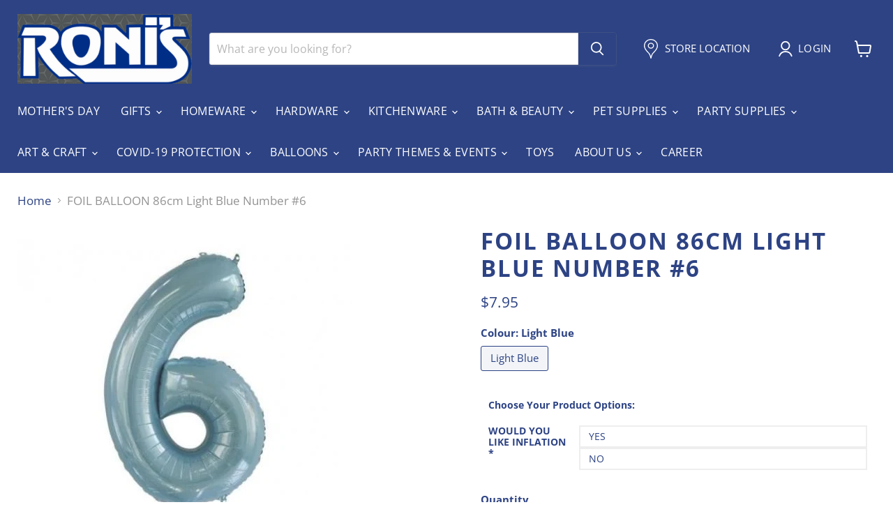

--- FILE ---
content_type: text/html; charset=utf-8
request_url: https://www.ronis.com.au/products/6-number-foil-balloon-86cm-light-blue
body_size: 91851
content:
<!doctype html>
<html class="no-js no-touch" lang="en">
  <head>
    <!-- Added by AVADA Joy -->
    <script async crossorigin fetchpriority="high" src="/cdn/shopifycloud/importmap-polyfill/es-modules-shim.2.4.0.js"></script>
<script>
  window.AVADA_JOY = window.AVADA_JOY || {};
  window.AVADA_JOY.shopId = '0kYjJhtKh0mJj7g9m9rA';
  window.AVADA_JOY.status = true;
  window.AVADA_JOY.account_enabled = true;
  window.AVADA_JOY.login_url = "\/account\/login";
  window.AVADA_JOY.register_url = "\/account\/register";
  window.AVADA_JOY.customer = {
    id: null,
    email: null,
    first_name: null,
    last_name: null,
    point: null
  };
</script>
    <!-- /Added by AVADA Joy -->
    <meta name="p:domain_verify" content="d14e9d0015f660ddc00b6bba01918a98"/>
    <meta charset="utf-8">
    <meta http-equiv="x-ua-compatible" content="IE=edge">

    <link rel="preconnect" href="https://cdn.shopify.com">
    <link rel="preconnect" href="https://fonts.shopifycdn.com">
    <link rel="preconnect" href="https://v.shopify.com">
    <link rel="preconnect" href="https://cdn.shopifycloud.com">

    <title>FOIL BALLOON 86cm Light Blue Number #6 — Ronis</title>

    
      <meta name="description" content="Product Details. A 86 centimeter Light Blue 6 Balloon tells everybody which achievement or occasion you are celebrating! This number balloon decoration can be used to highlight your Engagement, New Year, Graduation, Anniversary, or Birthday. The metallic finish of this light blue number balloon makes it an eye-catching">
    

    
      <link rel="shortcut icon" href="//www.ronis.com.au/cdn/shop/files/download_1_de912b4e-6ac1-49de-8761-3884b133b711_32x32.jpg?v=1629870487" type="image/png">
    

    
      <link rel="canonical" href="https://www.ronis.com.au/products/6-number-foil-balloon-86cm-light-blue" />
    

    <meta name="viewport" content="width=device-width">

    
    





<meta property="og:site_name" content="Ronis">
<meta property="og:url" content="https://www.ronis.com.au/products/6-number-foil-balloon-86cm-light-blue">
<meta property="og:title" content="FOIL BALLOON 86cm Light Blue Number #6">
<meta property="og:type" content="product">
<meta property="og:description" content="Product Details. A 86 centimeter Light Blue 6 Balloon tells everybody which achievement or occasion you are celebrating! This number balloon decoration can be used to highlight your Engagement, New Year, Graduation, Anniversary, or Birthday. The metallic finish of this light blue number balloon makes it an eye-catching">




    
    
    

    
    
    <meta
      property="og:image"
      content="https://www.ronis.com.au/cdn/shop/products/213756_1200x1200.jpg?v=1647277426"
    />
    <meta
      property="og:image:secure_url"
      content="https://www.ronis.com.au/cdn/shop/products/213756_1200x1200.jpg?v=1647277426"
    />
    <meta property="og:image:width" content="1200" />
    <meta property="og:image:height" content="1200" />
    
    
    <meta property="og:image:alt" content="Social media image" />
  












<meta name="twitter:title" content="FOIL BALLOON 86cm Light Blue Number #6">
<meta name="twitter:description" content="Product Details. A 86 centimeter Light Blue 6 Balloon tells everybody which achievement or occasion you are celebrating! This number balloon decoration can be used to highlight your Engagement, New Year, Graduation, Anniversary, or Birthday. The metallic finish of this light blue number balloon makes it an eye-catching">


    
    
    
      
      
      <meta name="twitter:card" content="summary">
    
    
    <meta
      property="twitter:image"
      content="https://www.ronis.com.au/cdn/shop/products/213756_1200x1200_crop_center.jpg?v=1647277426"
    />
    <meta property="twitter:image:width" content="1200" />
    <meta property="twitter:image:height" content="1200" />
    
    
    <meta property="twitter:image:alt" content="Social media image" />
  



    <link rel="preload" href="//www.ronis.com.au/cdn/fonts/open_sans/opensans_n4.c32e4d4eca5273f6d4ee95ddf54b5bbb75fc9b61.woff2" as="font" crossorigin="anonymous">
    <link rel="preload" as="style" href="//www.ronis.com.au/cdn/shop/t/47/assets/theme.css?v=141274013207184775071768106768"><script type="importmap">
{
  "imports": {
    "element.base-media": "//www.ronis.com.au/cdn/shop/t/47/assets/element.base-media.js?v=61305152781971747521768106768",
    "element.image.parallax": "//www.ronis.com.au/cdn/shop/t/47/assets/element.image.parallax.js?v=59188309605188605141768106768",
    "element.model": "//www.ronis.com.au/cdn/shop/t/47/assets/element.model.js?v=101001098341450788491768106768",
    "element.quantity-selector": "//www.ronis.com.au/cdn/shop/t/47/assets/element.quantity-selector.js?v=68208048201360514121768106768",
    "element.text.rte": "//www.ronis.com.au/cdn/shop/t/47/assets/element.text.rte.js?v=28194737298593644281768106768",
    "element.video": "//www.ronis.com.au/cdn/shop/t/47/assets/element.video.js?v=47354384994497331701768106768",
    "es-module-shims": "//www.ronis.com.au/cdn/shop/t/47/assets/es-module-shims.min.js?v=3197203922110785981768106768",
    "is-land": "//www.ronis.com.au/cdn/shop/t/47/assets/is-land.min.js?v=92343381495565747271768106768",
    "lightbox": "//www.ronis.com.au/cdn/shop/t/47/assets/lightbox.js?v=116354114233759933611768106768",
    "product.gallery": "//www.ronis.com.au/cdn/shop/t/47/assets/product.gallery.js?v=169430556141423714401768106768",
    "section.slideshow": "//www.ronis.com.au/cdn/shop/t/47/assets/section.slideshow.js?v=176892809315355130961768106768",
    "util.events": "//www.ronis.com.au/cdn/shop/t/47/assets/util.events.js?v=163430142883111782711768106768",
    "util.misc": "//www.ronis.com.au/cdn/shop/t/47/assets/util.misc.js?v=117964846174238173191768106768",
    "util.resource-loader": "//www.ronis.com.au/cdn/shop/t/47/assets/util.resource-loader.js?v=81301169148003274841768106768",
    "utility.stylesheet": "//www.ronis.com.au/cdn/shop/t/47/assets/utility.stylesheet.js?v=115421978848924304161768106768",
    "vendor.drift-zoom": "//www.ronis.com.au/cdn/shop/t/47/assets/vendor.drift-zoom.js?v=58010873367620907491768106768",
    "vendor.in-view": "//www.ronis.com.au/cdn/shop/t/47/assets/vendor.in-view.js?v=126891093837844970591768106768",
    "vendor.photoswipe-ui-default": "//www.ronis.com.au/cdn/shop/t/47/assets/vendor.photoswipe-ui-default.min.js?v=60644649669025199041768106768",
    "vendor.photoswipe": "//www.ronis.com.au/cdn/shop/t/47/assets/vendor.photoswipe.min.js?v=169650331104647059261768106768",
    "vendor.swiper": "//www.ronis.com.au/cdn/shop/t/47/assets/vendor.swiper.js?v=18393553757305362231768106768"
  }
}
</script><script>
  if (!(HTMLScriptElement.supports && HTMLScriptElement.supports('importmap'))) {
    const el = document.createElement('script')
    el.async = true
    el.src = "//www.ronis.com.au/cdn/shop/t/47/assets/es-module-shims.min.js?v=3197203922110785981768106768"
    document.head.appendChild(el)
  }
</script>
<script type="module" src="//www.ronis.com.au/cdn/shop/t/47/assets/is-land.min.js?v=92343381495565747271768106768"></script>
<style data-shopify>:root {
    /* Core Sizes */
    --size-0-25: 0.0625rem; /* 1px */
    --size-0-5: 0.125rem; /* 2px */
    --size-1: 0.25rem; /* 4px */
    --size-1-5: 0.375rem; /* 6px */
    --size-2: 0.5rem; /* 8px */
    --size-2-5: 0.625rem; /* 10px */
    --size-3: 0.75rem; /* 12px */
    --size-3-5: 0.875rem; /* 14px */
    --size-4: 1rem; /* 16px */
    --size-4-5: 1.125rem; /* 18px */
    --size-5: 1.25rem; /* 20px */
    --size-5-5: 1.375rem; /* 22px */
    --size-6: 1.5rem; /* 24px */
    --size-6-5: 1.625rem; /* 26px */
    --size-7: 1.75rem; /* 28px */
    --size-7-5: 1.875rem; /* 30px */
    --size-8: 2rem; /* 32px */
    --size-8-5: 2.125rem; /* 34px */
    --size-9: 2.25rem; /* 36px */
    --size-9-5: 2.375rem; /* 38px */
    --size-10: 2.5rem; /* 40px */
    --size-11: 2.75rem; /* 44px */
    --size-12: 3rem; /* 48px */
    --size-14: 3.5rem; /* 56px */
    --size-16: 4rem; /* 64px */
    --size-18: 4.5rem; /* 72px */
    --size-20: 5rem; /* 80px */
    --size-24: 6rem; /* 96px */
    --size-28: 7rem; /* 112px */
    --size-32: 8rem; /* 128px */

    /* Text Sizes */
    --text-size-2: 0.5rem; /* 8px */
    --text-size-2-5: 0.625rem; /* 10px */
    --text-size-3: 0.75rem; /* 12px */
    --text-size-3-5: 0.875rem; /* 14px */
    --text-size-4: 1rem; /* 16px */
    --text-size-4-5: 1.125rem; /* 18px */
    --text-size-5: 1.25rem; /* 20px */
    --text-size-5-5: 1.375rem; /* 22px */
    --text-size-6: 1.5rem; /* 24px */
    --text-size-6-5: 1.625rem; /* 26px */
    --text-size-7: 1.75rem; /* 28px */
    --text-size-7-5: 1.875rem; /* 30px */
    --text-size-8: 2rem; /* 32px */
    --text-size-8-5: 2.125rem; /* 34px */
    --text-size-9: 2.25rem; /* 36px */
    --text-size-9-5: 2.375rem; /* 38px */
    --text-size-10: 2.5rem; /* 40px */
    --text-size-11: 2.75rem; /* 44px */
    --text-size-12: 3rem; /* 48px */
    --text-size-14: 3.5rem; /* 56px */
    --text-size-16: 4rem; /* 64px */
    --text-size-18: 4.5rem; /* 72px */
    --text-size-20: 5rem; /* 80px */
    --text-size-24: 6rem; /* 96px */
    --text-size-28: 7rem; /* 112px */
    --text-size-32: 8rem; /* 128px */

    /* Line */
    --line-size-none: 0px;
    --line-size-xs: 0.5px;
    --line-size-sm: 1px;
    --line-size-md: 2px;
    --line-size-lg: 4px;
    --line-size-xl: 8px;

    /* Gap */
    --gap-size-none: 0px;
    --gap-size-xs: 8px;
    --gap-size-sm: 16px;
    --gap-size-md: 32px;
    --gap-size-lg: 48px;
    --gap-size-xl: 64px;

    /* Radius */
    --radius-xs: 4px;
    --radius-sm: 8px;
    --radius-md: 12px;
    --radius-lg: 16px;
    --radius-xl: 24px;
    --radius-2xl: 32px;
    --radius-none: 0px;
    --radius-full: 999px;

    /* Dropshadow */
    --shadow-none: 0px 0px 0px 0px rgba(0, 0, 0, 0);
    --shadow-sm: 0px 1px 2px 0px rgba(0, 0, 0, 0.08);
    --shadow-md: 0px 2px 4px -1px rgba(0, 0, 0, 0.08);
    --shadow-lg: 0px 8px 16px -4px rgba(0, 0, 0, 0.08);
    --shadow-xl: 0px 16px 32px -6px rgba(0, 0, 0, 0.12);
    --shadow-2xl: 0px 16px 64px -12px rgba(0, 0, 0, 0.22);

    /* Font Weights */
    --font-weight-100: 100;
    --font-weight-200: 200;
    --font-weight-300: 300;
    --font-weight-400: 400;
    --font-weight-500: 500;
    --font-weight-600: 600;
    --font-weight-700: 700;
    --font-weight-800: 800;
    --font-weight-900: 900;

    /* Letter Spacings */
    --letter-space-2xs: -0.05em;
    --letter-space-xs: -0.03em;
    --letter-space-sm: -0.015em;
    --letter-space-md: 0em;
    --letter-space-lg: 0.015em;
    --letter-space-xl: 0.03em;
    --letter-space-2xl: 0.05em;
    --letter-space-3xl: 0.08em;
    --letter-space-4xl: 0.12em;

    /* Line Heights */
    --line-height-2xs: 0.9;
    --line-height-xs: 1;
    --line-height-sm: 1.1;
    --line-height-md: 1.2;
    --line-height-lg: 1.5;
    --line-height-xl: 1.7;
    --line-height-2xl: 2;

    /* Color Shades */
    --shade-0: 0%;
    --shade-4: 4%;
    --shade-8: 8%;
    --shade-12: 12%;
    --shade-16: 16%;
    --shade-20: 20%;
    --shade-30: 30%;
    --shade-40: 40%;
    --shade-50: 50%;
    --shade-60: 60%;
    --shade-70: 70%;
    --shade-80: 80%;
    --shade-90: 90%;
    --shade-100: 100%;
  }</style><style data-shopify>/* Root Variables */
  :root {
    --root-font-size: 16px;
    --root-color-primary: #000;
    --root-color-secondary: #fff;
  }

  /* Colors */
  :root {
    --color-primary: var(--root-color-primary);
    --color-secondary: var(--root-color-secondary);
    --color-focus: #4a9afc;
    --color-error: #ba4444;
    --color-price: var(--color-primary);
    --color-text-savings: var(--color-primary);
    --disabled-grey: #f6f6f6;
    --disabled-border: #b6b6b6;
    --disabled-grey-text: #b6b6b6;
    --success-green: #56ad6a;
    --success-green-bg: #ecfef0;
    --color-sticky-nav-links: #fff;
  }

  /* Body Font Stack */
  :root {
    --body-font-family: 'Arial';
    --body-font-family-fallback: 'sans-serif';
    --body-font-weight: var(--font-weight-400);
    --body-letter-spacing: var(--letter-space-md);
    --body-line-height: var(--line-height-md);
    --body-text-transform: none;
    --body-lg-font-size: var(--text-size-4);
    --body-md-font-size: var(--text-size-3-5);
    --body-sm-font-size: var(--text-size-3);
    --body-xs-font-size: var(--text-size-2-5);

    @media screen and (min-width: 769px) {
      --body-lg-font-size: var(--text-size-4-5);
      --body-md-font-size: var(--text-size-4);
      --body-sm-font-size: var(--text-size-3-5);
      --body-xs-font-size: var(--text-size-3);
    }
  }

  /* Heading Font Stack */
  :root {
    --heading-font-family: 'Arial';
    --heading-font-family-fallback: 'sans-serif';
    --heading-font-weight: var(--font-weight-700);
    --heading-letter-spacing: var(--letter-space-md);

    --heading-2xl-line-height: var(--line-height-md);
    --heading-xl-line-height: var(--line-height-md);
    --heading-lg-line-height: var(--line-height-md);
    --heading-md-line-height: var(--line-height-md);
    --heading-sm-line-height: var(--line-height-md);
    --heading-xs-line-height: var(--line-height-md);

    --heading-2xl-font-size: var(--text-size-12);
    --heading-xl-font-size: var(--text-size-8);
    --heading-lg-font-size: var(--text-size-6);
    --heading-md-font-size: var(--text-size-5);
    --heading-sm-font-size: var(--text-size-4-5);
    --heading-xs-font-size: var(--text-size-4);

    @media screen and (min-width: 769px) {
      --heading-2xl-font-size: var(--text-size-16);
      --heading-xl-font-size: var(--text-size-12);
      --heading-lg-font-size: var(--text-size-8);
      --heading-md-font-size: var(--text-size-6);
      --heading-sm-font-size: var(--text-size-5);
      --heading-xs-font-size: var(--text-size-4-5);
    }
  }

  /* Accent Font Stack */
  :root {
    --accent-font-family: 'Arial';
    --accent-font-family-fallback: 'sans-serif';
    --accent-font-weight: var(--font-weight-400);
    --accent-letter-spacing: var(--letter-space-4xl);
    --accent-line-height: var(--line-height-md);
    --accent-text-transform: uppercase;
  }

  /* ==================================================================== */
  /* OLD CSS VARIABLES THAT NEEDS TO 🔥 */
  /* ==================================================================== */
  :root {
    --z-index-modal: 30;
    --z-index-toolbar: 7;
    --z-index-header: 6;
    --z-index-header-submenu: 7;
    --z-index-header-bottom-row: 3;
    --z-index-header-drawers: 5;
    --z-index-header-drawers-mobile: 3;
    --z-index-header-search: 7;
    --z-index-loader: 4;
    --z-index-header-search-overlay: 1;
    --url-ico-select: url(//www.ronis.com.au/cdn/shop/t/47/assets/ico-select.svg);
    --url-swirl-svg: url(//www.ronis.com.au/cdn/shop/t/47/assets/swirl.svg);
    --header-padding-bottom: 0;
    --gutter: 30px;
    --page-width: 1500px;
    --page-width-narrow: 1000px;
    --page-width-gutter-small: 17px;
    --grid-gutter: 22px;
    --grid-gutter-small: 16px;
    --slide-curve: 0.25s cubic-bezier(0.165, 0.84, 0.44, 1);
    --drawer-box-shadow: 0 10px 25px rgba(0, 0, 0, 0.15);
    --product-grid-margin: 10px;
    --product-grid-padding: 12px;
    --product-radius: 10px;
    --page-top-padding: 35px;
    --page-narrow: 780px;
    --page-width-padding: 40px;
    --grid-gutter: 22px;
    --index-section-padding: 60px;
    --section-header-bottom: 40px;
    --size-chart-margin: 30px 0;
    --size-chart-icon-margin: 5px;
    --newsletter-reminder-padding: 20px 30px 20px 25px;
    --text-frame-margin: 10px;
    --desktop-menu-chevron-size: 10px;
    --site-nav-item-padding: 20px;
    --site-nav-item-padding-top-bottom: 16px;
    --site-nav-icon-padding: 12px;
  }

  @media screen and (max-width: 768px) {
    :root {
      --page-top-padding: 15px;
      --page-narrow: 330px;
      --page-width-padding: 17px;
      --grid-gutter: 16px;
      --index-section-padding: 40px;
      --section-header-bottom: 25px;
      --text-frame-margin: 7px;
    }
  }</style>
<style data-shopify>:root {
    --text-size-scale-n-4: var(--text-size-2); /* 8px */
    --text-size-scale-n-3: var(--text-size-2-5); /* 10px */
    --text-size-scale-n-2: var(--text-size-3); /* 12px */
    --text-size-scale-n-1: var(--text-size-3-5); /* 14px */
    --text-size-scale-n0: var(--text-size-4); /* 16px */
    --text-size-scale-n1: var(--text-size-4-5); /* 18px */
    --text-size-scale-n2: var(--text-size-5); /* 20px */
    --text-size-scale-n3: var(--text-size-6); /* 24px */
    --text-size-scale-n4: var(--text-size-6-5); /* 26px */
    --text-size-scale-n5: var(--text-size-7); /* 28px */
    --text-size-scale-n6: var(--text-size-8); /* 32px */
    --text-size-scale-n7: var(--text-size-9); /* 36px */
    --text-size-scale-n8: var(--text-size-10); /* 40px */
    --text-size-scale-n9: var(--text-size-12); /* 48px */
    --text-size-scale-n10: var(--text-size-14); /* 56px */
    --text-size-scale-n11: var(--text-size-16); /* 64px */
    --text-size-scale-n12: var(--text-size-18); /* 72px */
    --text-size-scale-n13: var(--text-size-20); /* 80px */
    --text-size-scale-n14: var(--text-size-24); /* 96px */

    --font-weight-scale-n-3: var(--font-weight-100);
    --font-weight-scale-n-2: var(--font-weight-200);
    --font-weight-scale-n-1: var(--font-weight-300);
    --font-weight-scale-n0: var(--font-weight-400);
    --font-weight-scale-n1: var(--font-weight-500);
    --font-weight-scale-n2: var(--font-weight-600);
    --font-weight-scale-n3: var(--font-weight-700);
    --font-weight-scale-n4: var(--font-weight-800);
    --font-weight-scale-n5: var(--font-weight-900);

    --letter-spacing-scale-n-3: var(--letter-space-2xs);
    --letter-spacing-scale-n-2: var(--letter-space-xs);
    --letter-spacing-scale-n-1: var(--letter-space-sm);
    --letter-spacing-scale-n0: var(--letter-space-md);
    --letter-spacing-scale-n1: var(--letter-space-lg);
    --letter-spacing-scale-n2: var(--letter-space-xl);
    --letter-spacing-scale-n3: var(--letter-space-2xl);
    --letter-spacing-scale-n4: var(--letter-space-3xl);
    --letter-spacing-scale-n5: var(--letter-space-4xl);

    --line-height-scale-n-3: var(--line-height-2xs);
    --line-height-scale-n-2: var(--line-height-xs);
    --line-height-scale-n-1: var(--line-height-sm);
    --line-height-scale-n0: var(--line-height-md);
    --line-height-scale-n1: var(--line-height-lg);
    --line-height-scale-n2: var(--line-height-xl);
    --line-height-scale-n3: var(--line-height-2xl);

    /* Body Font Scales *//* Heading Font Scales *//* Accent Font Scales */@media screen and (min-width: 769px) {
      /* Body Font Desktop Sizes *//* Heading Desktop Font Sizes */}
  }</style>
<style data-shopify>:root {
    

    
  }

  

  

  /* LEGACY TOKENS THAT WE NEED TO KILLLLLLLLLLLLL */
  /* --------------------------------------------- */

  :root {
    /* Fixed colors */
    --color-price: ;
    --color-text-savings: ;

    /* TODO: Move to component that uses this */
    --color-button-primary: #000; /* TODO: Remove this */
    --color-button-primary-light: #1a1a1a; /* TODO: Remove this */
    --color-button-primary-dim: #000000; /* TODO: Remove this */
    --color-button-primary-text: #ffffff; /* TODO: Remove this */

    --color-sale-tag: ;
    --color-sale-tag-text: ;
  }</style><style data-shopify>
  :root {
    

    --color-background: #fff;
    --color-background-alpha-0: rgba(255, 255, 255, 0);
    --color-background-alpha-90: rgba(255, 255, 255, 0.9);

    /* Typography */
    
    
    --color-headings: #1d1d1d;
    --color-text: #1d1d1d;

    --color-text-05: #f4f4f4;
    --color-text-05-alpha-0: rgba(244, 244, 244, 0);

    --color-text-hover: #1d1d1d;
    --color-text-light: #1d1d1d;
    --color-links: #046e82;
    --color-link-hover: #1d1d1d;

    /* Products */
    --color-products-in-stock: #268c0b;
    --color-products-low-stock: #cc1313;
    --color-products-no-stock: #121212;

    /* Buttons */
    
    

    --color-button-text: #ffffff;
    --color-button-background: #f04f36;
    --color-button-background-hover: #f2614a;

    --color-button-background-focus: #dddddd;
    --color-button-disable: #939393;

    --color-button-secondary-text: #f04f36;
    --color-button-secondary-background: #ffffff;
    --color-button-secondary-background-hover: #ffffff;
    --color-button-secondary-background-focus: #e6e6e6;
    --color-button-secondary-border: #dddddd;
    --color-button-secondary-border-hover: #c7c7c7;

    --button-primary-text-color: #ffffff;
    --button-primary-text-color-highlight: #ffffff;
    --button-primary-bg-color: #000000;
    --button-primary-bg-color-highlight: #606060;
    --button-primary-border-color: rgba(0,0,0,0);
    --button-primary-border-color-highlight: rgba(0,0,0,0);

    --button-secondary-text-color: #000000;
    --button-secondary-text-color-highlight: #ffffff;
    --button-secondary-bg-color: rgba(0,0,0,0);
    --button-secondary-bg-color-highlight: #000000;
    --button-secondary-border-color: #000000;
    --button-secondary-border-color-highlight: #000000;

    --button-link-text-color: #000000;
    --button-link-text-color-highlight: #ccc;

    /* Header */
    --color-header-text: #1d1d1d;
    --color-header-background: #fff;

    /* Forms */
    
    --color-input-text: #4d4d4d;

    --color-input-text-hover: #dddddd;

    --color-input-background: #fff;
    --color-input-background-hover: #f4f4f4;

    --color-input-border: #dddddd;
    --color-input-border-alpha-25: rgba(221, 221, 221, 0.25);


    --color-input-border-morph-2: #c7c7c7;
    --color-input-border-morph-4: #b1b1b1;
    --color-input-border-morph-10: #858585;
    --color-input-border-morph-12: #767676;

    --color-input-border-hover: #c7c7c7;

    --color-product-sale-accent: #f04f36;
    --color-product-review-star: #ffab41;

    /* Footer */
    --color-footer-text: #1d1d1d;

    --color-footer-background: #f5f3ed;


    --color-footer-link: #3c3c3c;
    --color-footer-color-alt: rgba(29, 29, 29, 0.8);
    --color-additional-accent: rgba(29, 29, 29, 0.5);

    /* Placeholders */
    --color-placeholder-background: #ededed;
    --color-placeholder-fill: #b0b0b0;

    /* General */
    
    
    
    --color-black: #000;
    --color-white: #fff;

    --color-border: #808080;
    --color-border-modify: rgba(128, 128, 128, 0.3);
    --color-border-less-soft: rgba(0, 0, 0, 0.25);
    --color-border-soft: rgba(0, 0, 0, 0.15);
    --color-border-softer: rgba(0, 0, 0, 0.1);


    --color-overlay-background: Liquid error (snippets/head.styles.legacy-settings-color line 118): Alpha must be a float between 0 and 1;


    --color-background-8: #ededed;
    --color-background-4: #f6f6f6;

    --color-background-light: #f2f2f2;
    --color-search-category-background: #e8e8e8;

    --color-box-shadow-border: rgba(128, 128, 128, 0.16);
    --color-box-shadow-shadow: rgba(128, 128, 128, 0.11);
    --color-box-shadow-border-focused: rgba(128, 128, 128, 0.5);
    --color-box-shadow-shadow-focused: rgba(128, 128, 128, 0.5);

    --color-box-shadow-shadow-headings: rgba(128, 128, 128, 0.05);

    --color-error: #f05d5d;
    --color-success: #51a551;
    --color-warning: #dfa354;
    --color-highlight: #fffbd9;
    --color-notice: --color-text;
    --color-sale: --color-product-sale-accent;
    --color-star: --color-product-review-star;
    --color-star-empty: #8e8e8e;

    --color-facebook: #425dab;
    --color-x: #000;
    --color-pinterest: #bd1c1c;
    --color-linkedin: #0077B5;
  }
</style>
<style data-shopify>:root {
    --heading-font-family: 'Open Sans', sans-serif;
    --heading-font-weight: 400;
    --heading-letter-spacing: 0px;
    --body-font-family: 'Open Sans', sans-serif;

    --heading-font-style: normal;
    --subheading-font-family: 'Open Sans', sans-serif;
    --button-font-family: 'Open Sans', sans-serif;

    /* Font sizes */
    --heading-xl-font-size: 40px;
    --heading-lg-font-size: 20px;
    --body-md-font-size: 15px;

    --button-primary-font-size: 1rem;
    --button-primary-line-height: inherit;

    --button-secondary-font-size: 1rem;
    --button-secondary-line-height: inherit;

    --button-link-style-font-size: 1rem;
    --button-link-style-line-height: inherit;

    --heading-responsive: 1;
    --subheading-responsive: 1;

    /* Button styles */
    --button-font-weight: 700;
    --button-font-style: normal;
    --button-letter-spacing: 0px;
    --button-transition-speed: 0.3s;
    --button-font-capitalization: none;

    --button-primary-border-radius: 0px;
    --button-secondary-border-radius: 0px;
    --button-link-underline-thickness: 1px;
    --button-link-underline-style: solid;
  }</style>



<style data-shopify>
  :root {
    /* Backgrounds */
    
    

    --color-background: 
      
rgb(255, 255, 255)
    ;
    --color-background-alpha-0: rgba(255, 255, 255, 0);
    --color-background-alpha-90: rgba(255, 255, 255, 0.9);

    /* Typography */
    --color-headings: #2d4384;
    --color-text: #2d4384;

    --color-text-05: #f5f6f9;
    --color-text-05-alpha-0: rgba(245, 246, 249, 0);

    
    

    
    
    
    

    --color-text-hover: 
      
#20305e
    ;
    --color-text-light: #949494;
    --color-links: #2d4384;

    
    
    

    --color-link-hover: 
      
#25376d
    ;

    /* Products */
    --color-products-in-stock: #3C9342;
    --color-products-low-stock: #E99114;
    --color-products-no-stock: #BF262F;

    /* Buttons */
    --color-button-text: #ffffff;
    --color-button-background: #2d4384;
    --color-button-background-hover: rgb(66, 86, 144);

    
    

    --color-button-background-focus: 
      
#283b75
    ;
    --color-button-disable: #595959;

    --color-button-secondary-text: #2d4384;
    --color-button-secondary-background: #ffffff;
    --color-button-secondary-background-hover: rgb(255, 255, 255);

    
    

    --color-button-secondary-background-focus: 
      
#ebebeb
    ;
    --color-button-secondary-border: #dddddd;

    
    

    --color-button-secondary-border-hover: 
      
#cecece
    ;

    /* Header */
    --color-header-text: #ffffff;

    
    

    --color-header-background: 
      
rgb(45, 67, 132)
    ;

    /* Forms */
    --color-input-text: #4d4d4d;

    
    

    --color-input-text-hover: 
      
#434343
    ;

    --color-input-background: #ffffff;
    --color-input-background-hover: #f5f6f9;

    --color-input-border: #dddddd;
    --color-input-border-alpha-25: rgba(221, 221, 221, 0.25);

    

    
    

    
    

    
    

    
    

    --color-input-border-morph-2: 
      
#cecece
    ;
    --color-input-border-morph-4: 
      
#bebebe
    ;
    --color-input-border-morph-10: 
      
#919191
    ;
    --color-input-border-morph-12: 
      
#818181
    ;

    --color-input-border-hover: 
      
#cecece
    ;

    --color-product-sale-accent: #2d4384;
    --color-product-review-star: #ffee1c;

    /* Footer */
    --color-footer-text: #ffffff;

    
    

    --color-footer-background: 
      
rgb(45, 67, 132)
    ;

    
    

    --color-footer-link: 
      
#ebebeb
    ;
    --color-footer-color-alt: rgba(255, 255, 255, 0.8);
    --color-additional-accent: rgba(255, 255, 255, 0.5);

    /* Placeholders */
    --color-placeholder-background: #eef0f5;
    --color-placeholder-fill: #b6bdd4;

    /* General */
    
    

    --color-black: #000;
    --color-white: #fff;

    
    
    
    

    
    

    --color-border: rgb(128, 128, 128);
    --color-border-modify: rgba(128, 128, 128, 0.3);
    --color-border-less-soft: rgba(0, 0, 0, 0.25);
    --color-border-soft: rgba(0, 0, 0, 0.15);
    --color-border-softer: rgba(0, 0, 0, 0.1);

    

    --color-overlay-background: rgba(0, 0, 0, 0.5);

    

    --color-background-8: #eef0f5;
    --color-background-4: #f7f7fa;

    --color-background-light: #f5f6f9;
    --color-search-category-background: #eaecf3;

    --color-box-shadow-border: rgba(128, 128, 128, 0.16);
    --color-box-shadow-shadow: rgba(128, 128, 128, 0.11);
    --color-box-shadow-border-focused: rgba(128, 128, 128, 0.5);
    --color-box-shadow-shadow-focused: rgba(128, 128, 128, 0.5);

    --color-box-shadow-shadow-headings: rgba(128, 128, 128, 0.05);

    --color-error: #f05d5d;
    --color-success: #51a551;
    --color-warning: #dfa354;
    --color-highlight: #fffbd9;
    --color-notice: --color-text;
    --color-sale: --color-product-sale-accent;
    --color-star: --color-product-review-star;
    --color-star-empty: #96a1c2;

    --color-facebook: #425dab;
    --color-x: #000;
    --color-pinterest: #bd1c1c;
    --color-linkedin: #0077B5;
  }
</style>

<style data-shopify>:root {
    /* Override heading font stack with empire legacy settings */
    --heading-font-family: "Open Sans",sans-serif;
    --heading-font-scale: 1.2;
    --heading-font-weight: 400;
    --heading-font-style: normal;
    --heading-font-capitalization: uppercase;
    --heading-letter-spacing: 0.06em;
    --subheading-font-family: 'Nunito Sans', sans-serif;
    --button-font-family: "Open Sans",sans-serif;
    --button-font-capitalization: uppercase;
    --button-letter-spacing: 0.05em;

    --heading-responsive: 1;
    --subheading-responsive: 1;
    --body-font-family: "Open Sans";
  }</style><script>window.performance && window.performance.mark && window.performance.mark('shopify.content_for_header.start');</script><meta name="facebook-domain-verification" content="onh5sgaxds01jf03i7w3t6qtymcpp0">
<meta name="facebook-domain-verification" content="z568m26m3rsl5mf9rttc2nqrcbclv0">
<meta name="google-site-verification" content="Wgd95u3Js-Is29AgCoHPADCAf0Rruy7hu32ki1JniTI">
<meta id="shopify-digital-wallet" name="shopify-digital-wallet" content="/57704382655/digital_wallets/dialog">
<meta name="shopify-checkout-api-token" content="fc8b3f5be953c4260b739ba425f05ca1">
<meta id="in-context-paypal-metadata" data-shop-id="57704382655" data-venmo-supported="false" data-environment="production" data-locale="en_US" data-paypal-v4="true" data-currency="AUD">
<link rel="alternate" type="application/json+oembed" href="https://www.ronis.com.au/products/6-number-foil-balloon-86cm-light-blue.oembed">
<script async="async" src="/checkouts/internal/preloads.js?locale=en-AU"></script>
<script id="apple-pay-shop-capabilities" type="application/json">{"shopId":57704382655,"countryCode":"AU","currencyCode":"AUD","merchantCapabilities":["supports3DS"],"merchantId":"gid:\/\/shopify\/Shop\/57704382655","merchantName":"Ronis","requiredBillingContactFields":["postalAddress","email","phone"],"requiredShippingContactFields":["postalAddress","email","phone"],"shippingType":"shipping","supportedNetworks":["visa","masterCard","amex","jcb"],"total":{"type":"pending","label":"Ronis","amount":"1.00"},"shopifyPaymentsEnabled":true,"supportsSubscriptions":true}</script>
<script id="shopify-features" type="application/json">{"accessToken":"fc8b3f5be953c4260b739ba425f05ca1","betas":["rich-media-storefront-analytics"],"domain":"www.ronis.com.au","predictiveSearch":true,"shopId":57704382655,"locale":"en"}</script>
<script>var Shopify = Shopify || {};
Shopify.shop = "ronis2.myshopify.com";
Shopify.locale = "en";
Shopify.currency = {"active":"AUD","rate":"1.0"};
Shopify.country = "AU";
Shopify.theme = {"name":"Empire - Roni's Retail Stores - 11-01-2026 JS","id":157875568861,"schema_name":"Empire","schema_version":"12.2.0","theme_store_id":838,"role":"main"};
Shopify.theme.handle = "null";
Shopify.theme.style = {"id":null,"handle":null};
Shopify.cdnHost = "www.ronis.com.au/cdn";
Shopify.routes = Shopify.routes || {};
Shopify.routes.root = "/";</script>
<script type="module">!function(o){(o.Shopify=o.Shopify||{}).modules=!0}(window);</script>
<script>!function(o){function n(){var o=[];function n(){o.push(Array.prototype.slice.apply(arguments))}return n.q=o,n}var t=o.Shopify=o.Shopify||{};t.loadFeatures=n(),t.autoloadFeatures=n()}(window);</script>
<script id="shop-js-analytics" type="application/json">{"pageType":"product"}</script>
<script defer="defer" async type="module" src="//www.ronis.com.au/cdn/shopifycloud/shop-js/modules/v2/client.init-shop-cart-sync_IZsNAliE.en.esm.js"></script>
<script defer="defer" async type="module" src="//www.ronis.com.au/cdn/shopifycloud/shop-js/modules/v2/chunk.common_0OUaOowp.esm.js"></script>
<script type="module">
  await import("//www.ronis.com.au/cdn/shopifycloud/shop-js/modules/v2/client.init-shop-cart-sync_IZsNAliE.en.esm.js");
await import("//www.ronis.com.au/cdn/shopifycloud/shop-js/modules/v2/chunk.common_0OUaOowp.esm.js");

  window.Shopify.SignInWithShop?.initShopCartSync?.({"fedCMEnabled":true,"windoidEnabled":true});

</script>
<script>(function() {
  var isLoaded = false;
  function asyncLoad() {
    if (isLoaded) return;
    isLoaded = true;
    var urls = ["https:\/\/cdn.nfcube.com\/6c3414d1e2b17c3dcaeea6743d902aaa.js?shop=ronis2.myshopify.com"];
    for (var i = 0; i < urls.length; i++) {
      var s = document.createElement('script');
      s.type = 'text/javascript';
      s.async = true;
      s.src = urls[i];
      var x = document.getElementsByTagName('script')[0];
      x.parentNode.insertBefore(s, x);
    }
  };
  if(window.attachEvent) {
    window.attachEvent('onload', asyncLoad);
  } else {
    window.addEventListener('load', asyncLoad, false);
  }
})();</script>
<script id="__st">var __st={"a":57704382655,"offset":39600,"reqid":"4de66d7b-0216-4488-8550-a270868ae384-1768492172","pageurl":"www.ronis.com.au\/products\/6-number-foil-balloon-86cm-light-blue","u":"acaa6f9d5af6","p":"product","rtyp":"product","rid":6948028285119};</script>
<script>window.ShopifyPaypalV4VisibilityTracking = true;</script>
<script id="captcha-bootstrap">!function(){'use strict';const t='contact',e='account',n='new_comment',o=[[t,t],['blogs',n],['comments',n],[t,'customer']],c=[[e,'customer_login'],[e,'guest_login'],[e,'recover_customer_password'],[e,'create_customer']],r=t=>t.map((([t,e])=>`form[action*='/${t}']:not([data-nocaptcha='true']) input[name='form_type'][value='${e}']`)).join(','),a=t=>()=>t?[...document.querySelectorAll(t)].map((t=>t.form)):[];function s(){const t=[...o],e=r(t);return a(e)}const i='password',u='form_key',d=['recaptcha-v3-token','g-recaptcha-response','h-captcha-response',i],f=()=>{try{return window.sessionStorage}catch{return}},m='__shopify_v',_=t=>t.elements[u];function p(t,e,n=!1){try{const o=window.sessionStorage,c=JSON.parse(o.getItem(e)),{data:r}=function(t){const{data:e,action:n}=t;return t[m]||n?{data:e,action:n}:{data:t,action:n}}(c);for(const[e,n]of Object.entries(r))t.elements[e]&&(t.elements[e].value=n);n&&o.removeItem(e)}catch(o){console.error('form repopulation failed',{error:o})}}const l='form_type',E='cptcha';function T(t){t.dataset[E]=!0}const w=window,h=w.document,L='Shopify',v='ce_forms',y='captcha';let A=!1;((t,e)=>{const n=(g='f06e6c50-85a8-45c8-87d0-21a2b65856fe',I='https://cdn.shopify.com/shopifycloud/storefront-forms-hcaptcha/ce_storefront_forms_captcha_hcaptcha.v1.5.2.iife.js',D={infoText:'Protected by hCaptcha',privacyText:'Privacy',termsText:'Terms'},(t,e,n)=>{const o=w[L][v],c=o.bindForm;if(c)return c(t,g,e,D).then(n);var r;o.q.push([[t,g,e,D],n]),r=I,A||(h.body.append(Object.assign(h.createElement('script'),{id:'captcha-provider',async:!0,src:r})),A=!0)});var g,I,D;w[L]=w[L]||{},w[L][v]=w[L][v]||{},w[L][v].q=[],w[L][y]=w[L][y]||{},w[L][y].protect=function(t,e){n(t,void 0,e),T(t)},Object.freeze(w[L][y]),function(t,e,n,w,h,L){const[v,y,A,g]=function(t,e,n){const i=e?o:[],u=t?c:[],d=[...i,...u],f=r(d),m=r(i),_=r(d.filter((([t,e])=>n.includes(e))));return[a(f),a(m),a(_),s()]}(w,h,L),I=t=>{const e=t.target;return e instanceof HTMLFormElement?e:e&&e.form},D=t=>v().includes(t);t.addEventListener('submit',(t=>{const e=I(t);if(!e)return;const n=D(e)&&!e.dataset.hcaptchaBound&&!e.dataset.recaptchaBound,o=_(e),c=g().includes(e)&&(!o||!o.value);(n||c)&&t.preventDefault(),c&&!n&&(function(t){try{if(!f())return;!function(t){const e=f();if(!e)return;const n=_(t);if(!n)return;const o=n.value;o&&e.removeItem(o)}(t);const e=Array.from(Array(32),(()=>Math.random().toString(36)[2])).join('');!function(t,e){_(t)||t.append(Object.assign(document.createElement('input'),{type:'hidden',name:u})),t.elements[u].value=e}(t,e),function(t,e){const n=f();if(!n)return;const o=[...t.querySelectorAll(`input[type='${i}']`)].map((({name:t})=>t)),c=[...d,...o],r={};for(const[a,s]of new FormData(t).entries())c.includes(a)||(r[a]=s);n.setItem(e,JSON.stringify({[m]:1,action:t.action,data:r}))}(t,e)}catch(e){console.error('failed to persist form',e)}}(e),e.submit())}));const S=(t,e)=>{t&&!t.dataset[E]&&(n(t,e.some((e=>e===t))),T(t))};for(const o of['focusin','change'])t.addEventListener(o,(t=>{const e=I(t);D(e)&&S(e,y())}));const B=e.get('form_key'),M=e.get(l),P=B&&M;t.addEventListener('DOMContentLoaded',(()=>{const t=y();if(P)for(const e of t)e.elements[l].value===M&&p(e,B);[...new Set([...A(),...v().filter((t=>'true'===t.dataset.shopifyCaptcha))])].forEach((e=>S(e,t)))}))}(h,new URLSearchParams(w.location.search),n,t,e,['guest_login'])})(!0,!0)}();</script>
<script integrity="sha256-4kQ18oKyAcykRKYeNunJcIwy7WH5gtpwJnB7kiuLZ1E=" data-source-attribution="shopify.loadfeatures" defer="defer" src="//www.ronis.com.au/cdn/shopifycloud/storefront/assets/storefront/load_feature-a0a9edcb.js" crossorigin="anonymous"></script>
<script data-source-attribution="shopify.dynamic_checkout.dynamic.init">var Shopify=Shopify||{};Shopify.PaymentButton=Shopify.PaymentButton||{isStorefrontPortableWallets:!0,init:function(){window.Shopify.PaymentButton.init=function(){};var t=document.createElement("script");t.src="https://www.ronis.com.au/cdn/shopifycloud/portable-wallets/latest/portable-wallets.en.js",t.type="module",document.head.appendChild(t)}};
</script>
<script data-source-attribution="shopify.dynamic_checkout.buyer_consent">
  function portableWalletsHideBuyerConsent(e){var t=document.getElementById("shopify-buyer-consent"),n=document.getElementById("shopify-subscription-policy-button");t&&n&&(t.classList.add("hidden"),t.setAttribute("aria-hidden","true"),n.removeEventListener("click",e))}function portableWalletsShowBuyerConsent(e){var t=document.getElementById("shopify-buyer-consent"),n=document.getElementById("shopify-subscription-policy-button");t&&n&&(t.classList.remove("hidden"),t.removeAttribute("aria-hidden"),n.addEventListener("click",e))}window.Shopify?.PaymentButton&&(window.Shopify.PaymentButton.hideBuyerConsent=portableWalletsHideBuyerConsent,window.Shopify.PaymentButton.showBuyerConsent=portableWalletsShowBuyerConsent);
</script>
<script data-source-attribution="shopify.dynamic_checkout.cart.bootstrap">document.addEventListener("DOMContentLoaded",(function(){function t(){return document.querySelector("shopify-accelerated-checkout-cart, shopify-accelerated-checkout")}if(t())Shopify.PaymentButton.init();else{new MutationObserver((function(e,n){t()&&(Shopify.PaymentButton.init(),n.disconnect())})).observe(document.body,{childList:!0,subtree:!0})}}));
</script>
<link id="shopify-accelerated-checkout-styles" rel="stylesheet" media="screen" href="https://www.ronis.com.au/cdn/shopifycloud/portable-wallets/latest/accelerated-checkout-backwards-compat.css" crossorigin="anonymous">
<style id="shopify-accelerated-checkout-cart">
        #shopify-buyer-consent {
  margin-top: 1em;
  display: inline-block;
  width: 100%;
}

#shopify-buyer-consent.hidden {
  display: none;
}

#shopify-subscription-policy-button {
  background: none;
  border: none;
  padding: 0;
  text-decoration: underline;
  font-size: inherit;
  cursor: pointer;
}

#shopify-subscription-policy-button::before {
  box-shadow: none;
}

      </style>
<link rel="stylesheet" media="screen" href="//www.ronis.com.au/cdn/shop/t/47/compiled_assets/styles.css?55845">
<script>window.performance && window.performance.mark && window.performance.mark('shopify.content_for_header.end');</script>

    <style>
      :root {
        /* ------------------------------------------------------------
          Typography
        ------------------------------------------------------------ */
        /* Body */
        --element-text-font-family--body: "Open Sans", sans-serif;
        --element-text-font-weight--body: 400;
        --element-text-font-size--rte-body: 16px;
        --element-text-line-height--body: var(--line-height-lg);
        /* Headings */
        --element-text-font-family--heading: "Open Sans", sans-serif;
        --element-text-font-weight--heading: 400;
        --element-text-letter-spacing--heading: 0.06em;
        --element-text-text-transform--heading: uppercase;--element-text-font-size--heading-xl: 31.5px;
            @media screen and (max-width: 719px) {
              --element-text-font-size--heading-xl: 27px;
            }/* Buttons */
        --element-button-font-size: 13px;
        --element-button-radius: 3px;
        --element-badge-radius: 0px;
        --element-badge-px: var(--size-2);
        --element-badge-py: var(--size-0-5);
        
        /* ------------------------------------------------------------
          Colors
        ------------------------------------------------------------ */
        --color-primary: #2d4384; 
        --color-secondary: #ffffff;
        --root-color-primary: #2d4384; 
        --root-color-secondary: #ffffff;
        --element-text-color: #2d4384;
        --color-sale-tag-text: #fff ;
        --color-sale-tag: #2d4384;
      }

      /* Override Shopify Payment Button styles */
      .shopify-payment-button .shopify-payment-button__button--unbranded,
      .shopify-payment-button .shopify-payment-button__button {
        --element-text-line-height--body-md: 1;
        --element-button-text-transform: uppercase;
        --element-button-letter-spacing: 0.05em;
        --element-button-font-family: "Open Sans", sans-serif;
        --color-primary: #2d4384;
        border: none!important;
      }

      .add-to-cart-button{
        --element-text-line-height--body-md: 1;
        --element-button-font-size: var(--font-size-button-large);
        --element-button-text-transform: uppercase;
        --element-button-letter-spacing: 0.05em;
        --element-button-font-family: "Open Sans", sans-serif;
        --element-text-font-weight: 700;
        --element-text-color: #2d4384;
        --element-button-color-secondary: #ffffff;
        box-shadow: inset 0 0 0 1px #dddddd;
      }

      .add-to-cart-button:focus-visible{
        box-shadow: 0 0 0 2px #fff, 0 0 0 5px #19f6, 0 3px 8px #0000001a;
      }

      .add-to-cart-button:not(.element-button--inverted) {
        --element-button-color-primary: #ffffff;
        --element-button-color-secondary: #2d4384;
      }

      .element-button{
        box-sizing: border-box;
      }

      .product-title{
        --element-text-color: #2d4384;
      }
        
      .vendor{
        --element-text-color: #2d4384;
        text-decoration: none;
      }

      .sale-price{
        --element-text-color: #2d4384;
      }

      .compare-at-price{
        --element-text-color: #949494;
      }

      .variant-option-value-name-selected{
        --element-button-color-primary: white!important;
        --element-button-color-secondary: #2d4384!important;
      }

      .sku{
        --element-text-color: #949494;
      }

      .inventory-status--low-stock {
        --element-text-color: #E99114;
      }

      .inventory-status--in-stock {
        --element-text-color: #3C9342;
      }

      .inventory-status--sold-out {
        --element-text-color: #BF262F;
      }

      .overlay-lightbox__overlay {
        z-index: 10000;
      }

      .element-text--rte ul {
        padding-left: 20px;
        margin: 1rem 0;
      }

      .element-text--rte table {
        display: block;
        border-collapse: collapse;
        width: fit-content;
        max-width: 100%;
        height: auto;
        overflow: auto;
        white-space: nowrap;
        box-shadow: 0 1px 4px rgba(0, 0, 0, 0.1);
      }

      .element-text--rte table th,
      .element-text--rte table td {
        border: 1px solid rgba(0, 0, 0, 0.1);
      }

      .element-text--rte table th {
        font-family: var(--element-text-font-family--heading);
        font-weight: var(--element-text-font-weight--heading);
        font-size: var(--element-text-font-size--rte-body);
        padding: 8px;
        text-align: left;
        color: var(--color-primary);
      }

      .element-text--rte table td {
        font-size: var(--element-text-font-size--rte-body);
        padding: 0.75rem 1rem;
      }
    </style>

    <link href="//www.ronis.com.au/cdn/shop/t/47/assets/theme.css?v=141274013207184775071768106768" rel="stylesheet" type="text/css" media="all" />

    
      <link href="//www.ronis.com.au/cdn/shop/t/47/assets/ripple.css?v=100240391239311985871768106768" rel="stylesheet" type="text/css" media="all" />
    

    
    <script>
      window.Theme = window.Theme || {};
      window.Theme.version = '12.2.0';
      window.Theme.name = 'Empire';
      window.Theme.routes = {
        "root_url": "/",
        "account_url": "/account",
        "account_login_url": "/account/login",
        "account_logout_url": "/account/logout",
        "account_register_url": "/account/register",
        "account_addresses_url": "/account/addresses",
        "collections_url": "/collections",
        "all_products_collection_url": "/collections/all",
        "search_url": "/search",
        "predictive_search_url": "/search/suggest",
        "cart_url": "/cart",
        "cart_add_url": "/cart/add",
        "cart_change_url": "/cart/change",
        "cart_clear_url": "/cart/clear",
        "product_recommendations_url": "/recommendations/products",
      };
    </script>
    

    



    
    



<!-- Scripts -->

<script src="//www.ronis.com.au/cdn/shopifycloud/storefront/assets/themes_support/api.jquery-7ab1a3a4.js" type="text/javascript"></script>
 <script src="//www.ronis.com.au/cdn/shop/t/47/assets/click-and-collect-es6.js?v=27432566552777402881768106768" type="text/javascript"></script>

<!-- Stylesheets -->

<link rel="stylesheet" href="https://use.fontawesome.com/releases/v5.8.2/css/all.css" integrity="sha384-oS3vJWv+0UjzBfQzYUhtDYW+Pj2yciDJxpsK1OYPAYjqT085Qq/1cq5FLXAZQ7Ay" crossorigin="anonymous">
 <link href="//www.ronis.com.au/cdn/shop/t/47/assets/click-and-collect.css?v=3379688225599516261768106768" rel="stylesheet" type="text/css" media="all" />

<!-- Inline scripts -->

<script type="text/javascript">
 function initCnc() {
 clickAndCollectSettings = {
 subdomain: 'ronis2.myshopify.com'.split('.', 1),
 apiPrefix: 'shopify.retailexpress.com.au',
 showQuantity: false,
 enableMap: false
 };
 
 
 window.cnc = new ClickAndCollectProduct(clickAndCollectSettings, '40648701477055');
 
 }
 function initMap() {
 if (window.cnc) {
 window.cnc.mapReady();
 } else {
 window.mapIsReady = true;
 }
 }
 document.addEventListener("DOMContentLoaded", function(event) {
 if (!document.getElementById('cnc-container')) {
 console.log('Click and Collect element not found.');
 } else {
 initCnc();
 }
 });

</script>

<!-- Remove if not using Google Maps -->
 <script async defer src="https://maps.googleapis.com/maps/api/js?key=AIzaSyDgOwcW0Ywr7HQiQMo3bgXDCxdDO6DRXgw&callback=initMap&region=au" type="text/javascript"></script>


    <script type="application/ld+json">
{
  "@context": "https://schema.org",
  "@type": "WebPage",
  "name": "Ronis Store Locator",
  "url": "https://www.ronis.com.au/pages/simple-store-finder",
  "description": "Find Ronis retail store locations near you. Visit our stores for quality products and friendly service.",
  "mainEntity": [
    {
      "@type": "Place",
      "name": "Ronis Blacktown",
      "address": {
        "@type": "PostalAddress",
        "streetAddress": "Shop 2006, Westpoint Shopping Centre",
        "addressLocality": "Blacktown",
        "addressRegion": "NSW",
        "postalCode": "2148",
        "addressCountry": "AU"
      },
      "telephone": "+61 2 9676 6487",
      "url": "https://www.ronis.com.au/pages/simple-store-finder"
    },
    {
      "@type": "Place",
      "name": "Ronis Bonnyrigg",
      "address": {
        "@type": "PostalAddress",
        "streetAddress": "Shop T2, Bonnyrigg Plaza, 100 Bonnyrigg Ave",
        "addressLocality": "Bonnyrigg",
        "addressRegion": "NSW",
        "postalCode": "2177",
        "addressCountry": "AU"
      },
      "telephone": "+61 2 9753 4816",
      "url": "https://www.ronis.com.au/pages/simple-store-finder"
    },
    {
      "@type": "Place",
      "name": "Ronis Castle Towers",
      "address": {
        "@type": "PostalAddress",
        "streetAddress": "Castle Towers Shopping Centre, Level 2, Shop 300 6/14 Castle St.",
        "addressLocality": "Castle Hill",
        "addressRegion": "NSW",
        "postalCode": "2154",
        "addressCountry": "AU"
      },
      "url": "https://www.ronis.com.au/pages/simple-store-finder"
    },
    {
      "@type": "Place",
      "name": "Ronis Rouse Hill",
      "address": {
        "@type": "PostalAddress",
        "streetAddress": "Shop 33-34, Rouse Hill Town Centre, 10-14 Market Lane",
        "addressLocality": "Rouse Hill",
        "addressRegion": "NSW",
        "postalCode": "2155",
        "addressCountry": "AU"
      },
      "telephone": "+61 2 8814 1626",
      "url": "https://www.ronis.com.au/pages/simple-store-finder"
    }
  ]
}
</script>

<!-- BEGIN app block: shopify://apps/hulk-product-options/blocks/app-embed/380168ef-9475-4244-a291-f66b189208b5 --><!-- BEGIN app snippet: hulkapps_product_options --><script>
    
        window.hulkapps = {
        shop_slug: "ronis2",
        store_id: "ronis2.myshopify.com",
        money_format: "${{amount}}",
        cart: null,
        product: null,
        product_collections: null,
        product_variants: null,
        is_volume_discount: null,
        is_product_option: true,
        product_id: null,
        page_type: null,
        po_url: "https://productoption.hulkapps.com",
        po_proxy_url: "https://www.ronis.com.au",
        vd_url: "https://volumediscount.hulkapps.com",
        customer: null,
        hulkapps_extension_js: true

    }
    window.is_hulkpo_installed=true
    

      window.hulkapps.page_type = "cart";
      window.hulkapps.cart = {"note":null,"attributes":{},"original_total_price":0,"total_price":0,"total_discount":0,"total_weight":0.0,"item_count":0,"items":[],"requires_shipping":false,"currency":"AUD","items_subtotal_price":0,"cart_level_discount_applications":[],"checkout_charge_amount":0}
      if (typeof window.hulkapps.cart.items == "object") {
        for (var i=0; i<window.hulkapps.cart.items.length; i++) {
          ["sku", "grams", "vendor", "url", "image", "handle", "requires_shipping", "product_type", "product_description"].map(function(a) {
            delete window.hulkapps.cart.items[i][a]
          })
        }
      }
      window.hulkapps.cart_collections = {}
      

    
      window.hulkapps.page_type = "product"
      window.hulkapps.product_id = "6948028285119";
      window.hulkapps.product = {"id":6948028285119,"title":"FOIL BALLOON 86cm Light Blue Number #6","handle":"6-number-foil-balloon-86cm-light-blue","description":"\u003ch3 data-mce-fragment=\"1\" class=\"accordion-title\"\u003eProduct Details.\u003c\/h3\u003e\n\u003cp data-mce-fragment=\"1\"\u003e\u003cspan data-mce-fragment=\"1\"\u003eA 86 centimeter Light Blue 6 Balloon tells everybody which achievement or occasion you are celebrating!\u003c\/span\u003e\u003c\/p\u003e\n\u003cp data-mce-fragment=\"1\"\u003e\u003cspan data-mce-fragment=\"1\"\u003eThis number balloon decoration can be used to highlight your Engagement, New Year, Graduation, Anniversary, or Birthday.\u003c\/span\u003e\u003c\/p\u003e\n\u003cp data-mce-fragment=\"1\"\u003e\u003cspan data-mce-fragment=\"1\"\u003eThe metallic finish of this light blue number balloon makes it an eye-catching addition to the photo booth background at your event.\u003c\/span\u003e\u003c\/p\u003e\n\u003cp data-mce-fragment=\"1\"\u003e\u003cstrong data-mce-fragment=\"1\"\u003e86 centimeter\u003cspan data-mce-fragment=\"1\"\u003e Light Blue\u003c\/span\u003e\u003cspan data-mce-fragment=\"1\"\u003e \u003c\/span\u003eNumber 6\u003cspan data-mce-fragment=\"1\"\u003e \u003c\/span\u003eBalloon product details:\u003c\/strong\u003e\u003c\/p\u003e\n\u003cul data-mce-fragment=\"1\"\u003e\n\u003cli data-mce-fragment=\"1\"\u003e\u003cspan data-mce-fragment=\"1\"\u003eFoil\u003c\/span\u003e\u003c\/li\u003e\n\u003cli data-mce-fragment=\"1\"\u003e\u003cspan data-mce-fragment=\"1\"\u003eSelf-sealing\u003c\/span\u003e\u003c\/li\u003e\n\u003cli data-mce-fragment=\"1\"\u003e\u003cspan data-mce-fragment=\"1\"\u003eReusable\u003c\/span\u003e\u003c\/li\u003e\n\u003cli data-mce-fragment=\"1\"\u003e\u003cspan data-mce-fragment=\"1\"\u003eIt will stay floating for up to a week when inflated only with helium.\u003c\/span\u003e\u003c\/li\u003e\n\u003cli data-mce-fragment=\"1\"\u003e\u003cspan data-mce-fragment=\"1\"\u003eHigh-quality Foil balloons 100% Guaranteed\u003c\/span\u003e\u003c\/li\u003e\n\u003cli\u003e\u003cspan style=\"text-decoration: underline;\"\u003e\u003cstrong\u003eThis item does not come inflated unless selected\u003c\/strong\u003e\u003c\/span\u003e\u003c\/li\u003e\n\u003c\/ul\u003e\n\u003cbr\u003e\n\u003cdiv id=\"gtx-trans\" style=\"position: absolute; left: 33px; top: 347.543px;\"\u003e\n\u003cdiv class=\"gtx-trans-icon\"\u003e\u003c\/div\u003e\n\u003c\/div\u003e","published_at":"2022-11-12T14:40:43+11:00","created_at":"2021-09-10T19:13:36+10:00","vendor":"Ronis","type":"PARTY BALLOONS","tags":["6","86 centimeter","86cm Number Balloon","Balloon","Balloons","Birthday Balloon","Decrotex Balloon","Foil Number Balloon","Item Type_6 Number Balloon","New Year Balloons","Number Balloon","Number Balloon 6","Number Balloon Light Blue","party","Party Balloon","Supershape Balloons Foil Helium inflation"],"price":795,"price_min":795,"price_max":795,"available":true,"price_varies":false,"compare_at_price":null,"compare_at_price_min":0,"compare_at_price_max":0,"compare_at_price_varies":false,"variants":[{"id":40648701477055,"title":"Light Blue","option1":"Light Blue","option2":null,"option3":null,"sku":"9310720137568","requires_shipping":true,"taxable":true,"featured_image":null,"available":true,"name":"FOIL BALLOON 86cm Light Blue Number #6 - Light Blue","public_title":"Light Blue","options":["Light Blue"],"price":795,"weight":0,"compare_at_price":null,"inventory_management":"shopify","barcode":"233204","requires_selling_plan":false,"selling_plan_allocations":[]}],"images":["\/\/www.ronis.com.au\/cdn\/shop\/products\/213756.jpg?v=1647277426"],"featured_image":"\/\/www.ronis.com.au\/cdn\/shop\/products\/213756.jpg?v=1647277426","options":["Colour"],"media":[{"alt":null,"id":29321981984989,"position":1,"preview_image":{"aspect_ratio":1.0,"height":480,"width":480,"src":"\/\/www.ronis.com.au\/cdn\/shop\/products\/213756.jpg?v=1647277426"},"aspect_ratio":1.0,"height":480,"media_type":"image","src":"\/\/www.ronis.com.au\/cdn\/shop\/products\/213756.jpg?v=1647277426","width":480}],"requires_selling_plan":false,"selling_plan_groups":[],"content":"\u003ch3 data-mce-fragment=\"1\" class=\"accordion-title\"\u003eProduct Details.\u003c\/h3\u003e\n\u003cp data-mce-fragment=\"1\"\u003e\u003cspan data-mce-fragment=\"1\"\u003eA 86 centimeter Light Blue 6 Balloon tells everybody which achievement or occasion you are celebrating!\u003c\/span\u003e\u003c\/p\u003e\n\u003cp data-mce-fragment=\"1\"\u003e\u003cspan data-mce-fragment=\"1\"\u003eThis number balloon decoration can be used to highlight your Engagement, New Year, Graduation, Anniversary, or Birthday.\u003c\/span\u003e\u003c\/p\u003e\n\u003cp data-mce-fragment=\"1\"\u003e\u003cspan data-mce-fragment=\"1\"\u003eThe metallic finish of this light blue number balloon makes it an eye-catching addition to the photo booth background at your event.\u003c\/span\u003e\u003c\/p\u003e\n\u003cp data-mce-fragment=\"1\"\u003e\u003cstrong data-mce-fragment=\"1\"\u003e86 centimeter\u003cspan data-mce-fragment=\"1\"\u003e Light Blue\u003c\/span\u003e\u003cspan data-mce-fragment=\"1\"\u003e \u003c\/span\u003eNumber 6\u003cspan data-mce-fragment=\"1\"\u003e \u003c\/span\u003eBalloon product details:\u003c\/strong\u003e\u003c\/p\u003e\n\u003cul data-mce-fragment=\"1\"\u003e\n\u003cli data-mce-fragment=\"1\"\u003e\u003cspan data-mce-fragment=\"1\"\u003eFoil\u003c\/span\u003e\u003c\/li\u003e\n\u003cli data-mce-fragment=\"1\"\u003e\u003cspan data-mce-fragment=\"1\"\u003eSelf-sealing\u003c\/span\u003e\u003c\/li\u003e\n\u003cli data-mce-fragment=\"1\"\u003e\u003cspan data-mce-fragment=\"1\"\u003eReusable\u003c\/span\u003e\u003c\/li\u003e\n\u003cli data-mce-fragment=\"1\"\u003e\u003cspan data-mce-fragment=\"1\"\u003eIt will stay floating for up to a week when inflated only with helium.\u003c\/span\u003e\u003c\/li\u003e\n\u003cli data-mce-fragment=\"1\"\u003e\u003cspan data-mce-fragment=\"1\"\u003eHigh-quality Foil balloons 100% Guaranteed\u003c\/span\u003e\u003c\/li\u003e\n\u003cli\u003e\u003cspan style=\"text-decoration: underline;\"\u003e\u003cstrong\u003eThis item does not come inflated unless selected\u003c\/strong\u003e\u003c\/span\u003e\u003c\/li\u003e\n\u003c\/ul\u003e\n\u003cbr\u003e\n\u003cdiv id=\"gtx-trans\" style=\"position: absolute; left: 33px; top: 347.543px;\"\u003e\n\u003cdiv class=\"gtx-trans-icon\"\u003e\u003c\/div\u003e\n\u003c\/div\u003e"}

      window.hulkapps.product_collection = []
      
        window.hulkapps.product_collection.push(278813868223)
      
        window.hulkapps.product_collection.push(405471953117)
      
        window.hulkapps.product_collection.push(450109604061)
      
        window.hulkapps.product_collection.push(414544658653)
      
        window.hulkapps.product_collection.push(399041396957)
      

      window.hulkapps.product_variant = []
      
        window.hulkapps.product_variant.push(40648701477055)
      

      window.hulkapps.product_collections = window.hulkapps.product_collection.toString();
      window.hulkapps.product_variants = window.hulkapps.product_variant.toString();

    

</script>

<!-- END app snippet --><!-- END app block --><!-- BEGIN app block: shopify://apps/pagefly-page-builder/blocks/app-embed/83e179f7-59a0-4589-8c66-c0dddf959200 -->

<!-- BEGIN app snippet: pagefly-cro-ab-testing-main -->







<script>
  ;(function () {
    const url = new URL(window.location)
    const viewParam = url.searchParams.get('view')
    if (viewParam && viewParam.includes('variant-pf-')) {
      url.searchParams.set('pf_v', viewParam)
      url.searchParams.delete('view')
      window.history.replaceState({}, '', url)
    }
  })()
</script>



<script type='module'>
  
  window.PAGEFLY_CRO = window.PAGEFLY_CRO || {}

  window.PAGEFLY_CRO['data_debug'] = {
    original_template_suffix: "all_products",
    allow_ab_test: false,
    ab_test_start_time: 0,
    ab_test_end_time: 0,
    today_date_time: 1768492172000,
  }
  window.PAGEFLY_CRO['GA4'] = { enabled: false}
</script>

<!-- END app snippet -->








  <script src='https://cdn.shopify.com/extensions/019bb4f9-aed6-78a3-be91-e9d44663e6bf/pagefly-page-builder-215/assets/pagefly-helper.js' defer='defer'></script>

  <script src='https://cdn.shopify.com/extensions/019bb4f9-aed6-78a3-be91-e9d44663e6bf/pagefly-page-builder-215/assets/pagefly-general-helper.js' defer='defer'></script>

  <script src='https://cdn.shopify.com/extensions/019bb4f9-aed6-78a3-be91-e9d44663e6bf/pagefly-page-builder-215/assets/pagefly-snap-slider.js' defer='defer'></script>

  <script src='https://cdn.shopify.com/extensions/019bb4f9-aed6-78a3-be91-e9d44663e6bf/pagefly-page-builder-215/assets/pagefly-slideshow-v3.js' defer='defer'></script>

  <script src='https://cdn.shopify.com/extensions/019bb4f9-aed6-78a3-be91-e9d44663e6bf/pagefly-page-builder-215/assets/pagefly-slideshow-v4.js' defer='defer'></script>

  <script src='https://cdn.shopify.com/extensions/019bb4f9-aed6-78a3-be91-e9d44663e6bf/pagefly-page-builder-215/assets/pagefly-glider.js' defer='defer'></script>

  <script src='https://cdn.shopify.com/extensions/019bb4f9-aed6-78a3-be91-e9d44663e6bf/pagefly-page-builder-215/assets/pagefly-slideshow-v1-v2.js' defer='defer'></script>

  <script src='https://cdn.shopify.com/extensions/019bb4f9-aed6-78a3-be91-e9d44663e6bf/pagefly-page-builder-215/assets/pagefly-product-media.js' defer='defer'></script>

  <script src='https://cdn.shopify.com/extensions/019bb4f9-aed6-78a3-be91-e9d44663e6bf/pagefly-page-builder-215/assets/pagefly-product.js' defer='defer'></script>


<script id='pagefly-helper-data' type='application/json'>
  {
    "page_optimization": {
      "assets_prefetching": false
    },
    "elements_asset_mapper": {
      "Accordion": "https://cdn.shopify.com/extensions/019bb4f9-aed6-78a3-be91-e9d44663e6bf/pagefly-page-builder-215/assets/pagefly-accordion.js",
      "Accordion3": "https://cdn.shopify.com/extensions/019bb4f9-aed6-78a3-be91-e9d44663e6bf/pagefly-page-builder-215/assets/pagefly-accordion3.js",
      "CountDown": "https://cdn.shopify.com/extensions/019bb4f9-aed6-78a3-be91-e9d44663e6bf/pagefly-page-builder-215/assets/pagefly-countdown.js",
      "GMap1": "https://cdn.shopify.com/extensions/019bb4f9-aed6-78a3-be91-e9d44663e6bf/pagefly-page-builder-215/assets/pagefly-gmap.js",
      "GMap2": "https://cdn.shopify.com/extensions/019bb4f9-aed6-78a3-be91-e9d44663e6bf/pagefly-page-builder-215/assets/pagefly-gmap.js",
      "GMapBasicV2": "https://cdn.shopify.com/extensions/019bb4f9-aed6-78a3-be91-e9d44663e6bf/pagefly-page-builder-215/assets/pagefly-gmap.js",
      "GMapAdvancedV2": "https://cdn.shopify.com/extensions/019bb4f9-aed6-78a3-be91-e9d44663e6bf/pagefly-page-builder-215/assets/pagefly-gmap.js",
      "HTML.Video": "https://cdn.shopify.com/extensions/019bb4f9-aed6-78a3-be91-e9d44663e6bf/pagefly-page-builder-215/assets/pagefly-htmlvideo.js",
      "HTML.Video2": "https://cdn.shopify.com/extensions/019bb4f9-aed6-78a3-be91-e9d44663e6bf/pagefly-page-builder-215/assets/pagefly-htmlvideo2.js",
      "HTML.Video3": "https://cdn.shopify.com/extensions/019bb4f9-aed6-78a3-be91-e9d44663e6bf/pagefly-page-builder-215/assets/pagefly-htmlvideo2.js",
      "BackgroundVideo": "https://cdn.shopify.com/extensions/019bb4f9-aed6-78a3-be91-e9d44663e6bf/pagefly-page-builder-215/assets/pagefly-htmlvideo2.js",
      "Instagram": "https://cdn.shopify.com/extensions/019bb4f9-aed6-78a3-be91-e9d44663e6bf/pagefly-page-builder-215/assets/pagefly-instagram.js",
      "Instagram2": "https://cdn.shopify.com/extensions/019bb4f9-aed6-78a3-be91-e9d44663e6bf/pagefly-page-builder-215/assets/pagefly-instagram.js",
      "Insta3": "https://cdn.shopify.com/extensions/019bb4f9-aed6-78a3-be91-e9d44663e6bf/pagefly-page-builder-215/assets/pagefly-instagram3.js",
      "Tabs": "https://cdn.shopify.com/extensions/019bb4f9-aed6-78a3-be91-e9d44663e6bf/pagefly-page-builder-215/assets/pagefly-tab.js",
      "Tabs3": "https://cdn.shopify.com/extensions/019bb4f9-aed6-78a3-be91-e9d44663e6bf/pagefly-page-builder-215/assets/pagefly-tab3.js",
      "ProductBox": "https://cdn.shopify.com/extensions/019bb4f9-aed6-78a3-be91-e9d44663e6bf/pagefly-page-builder-215/assets/pagefly-cart.js",
      "FBPageBox2": "https://cdn.shopify.com/extensions/019bb4f9-aed6-78a3-be91-e9d44663e6bf/pagefly-page-builder-215/assets/pagefly-facebook.js",
      "FBLikeButton2": "https://cdn.shopify.com/extensions/019bb4f9-aed6-78a3-be91-e9d44663e6bf/pagefly-page-builder-215/assets/pagefly-facebook.js",
      "TwitterFeed2": "https://cdn.shopify.com/extensions/019bb4f9-aed6-78a3-be91-e9d44663e6bf/pagefly-page-builder-215/assets/pagefly-twitter.js",
      "Paragraph4": "https://cdn.shopify.com/extensions/019bb4f9-aed6-78a3-be91-e9d44663e6bf/pagefly-page-builder-215/assets/pagefly-paragraph4.js",

      "AliReviews": "https://cdn.shopify.com/extensions/019bb4f9-aed6-78a3-be91-e9d44663e6bf/pagefly-page-builder-215/assets/pagefly-3rd-elements.js",
      "BackInStock": "https://cdn.shopify.com/extensions/019bb4f9-aed6-78a3-be91-e9d44663e6bf/pagefly-page-builder-215/assets/pagefly-3rd-elements.js",
      "GloboBackInStock": "https://cdn.shopify.com/extensions/019bb4f9-aed6-78a3-be91-e9d44663e6bf/pagefly-page-builder-215/assets/pagefly-3rd-elements.js",
      "GrowaveWishlist": "https://cdn.shopify.com/extensions/019bb4f9-aed6-78a3-be91-e9d44663e6bf/pagefly-page-builder-215/assets/pagefly-3rd-elements.js",
      "InfiniteOptionsShopPad": "https://cdn.shopify.com/extensions/019bb4f9-aed6-78a3-be91-e9d44663e6bf/pagefly-page-builder-215/assets/pagefly-3rd-elements.js",
      "InkybayProductPersonalizer": "https://cdn.shopify.com/extensions/019bb4f9-aed6-78a3-be91-e9d44663e6bf/pagefly-page-builder-215/assets/pagefly-3rd-elements.js",
      "LimeSpot": "https://cdn.shopify.com/extensions/019bb4f9-aed6-78a3-be91-e9d44663e6bf/pagefly-page-builder-215/assets/pagefly-3rd-elements.js",
      "Loox": "https://cdn.shopify.com/extensions/019bb4f9-aed6-78a3-be91-e9d44663e6bf/pagefly-page-builder-215/assets/pagefly-3rd-elements.js",
      "Opinew": "https://cdn.shopify.com/extensions/019bb4f9-aed6-78a3-be91-e9d44663e6bf/pagefly-page-builder-215/assets/pagefly-3rd-elements.js",
      "Powr": "https://cdn.shopify.com/extensions/019bb4f9-aed6-78a3-be91-e9d44663e6bf/pagefly-page-builder-215/assets/pagefly-3rd-elements.js",
      "ProductReviews": "https://cdn.shopify.com/extensions/019bb4f9-aed6-78a3-be91-e9d44663e6bf/pagefly-page-builder-215/assets/pagefly-3rd-elements.js",
      "PushOwl": "https://cdn.shopify.com/extensions/019bb4f9-aed6-78a3-be91-e9d44663e6bf/pagefly-page-builder-215/assets/pagefly-3rd-elements.js",
      "ReCharge": "https://cdn.shopify.com/extensions/019bb4f9-aed6-78a3-be91-e9d44663e6bf/pagefly-page-builder-215/assets/pagefly-3rd-elements.js",
      "Rivyo": "https://cdn.shopify.com/extensions/019bb4f9-aed6-78a3-be91-e9d44663e6bf/pagefly-page-builder-215/assets/pagefly-3rd-elements.js",
      "TrackingMore": "https://cdn.shopify.com/extensions/019bb4f9-aed6-78a3-be91-e9d44663e6bf/pagefly-page-builder-215/assets/pagefly-3rd-elements.js",
      "Vitals": "https://cdn.shopify.com/extensions/019bb4f9-aed6-78a3-be91-e9d44663e6bf/pagefly-page-builder-215/assets/pagefly-3rd-elements.js",
      "Wiser": "https://cdn.shopify.com/extensions/019bb4f9-aed6-78a3-be91-e9d44663e6bf/pagefly-page-builder-215/assets/pagefly-3rd-elements.js"
    },
    "custom_elements_mapper": {
      "pf-click-action-element": "https://cdn.shopify.com/extensions/019bb4f9-aed6-78a3-be91-e9d44663e6bf/pagefly-page-builder-215/assets/pagefly-click-action-element.js",
      "pf-dialog-element": "https://cdn.shopify.com/extensions/019bb4f9-aed6-78a3-be91-e9d44663e6bf/pagefly-page-builder-215/assets/pagefly-dialog-element.js"
    }
  }
</script>


<!-- END app block --><!-- BEGIN app block: shopify://apps/ta-labels-badges/blocks/bss-pl-config-data/91bfe765-b604-49a1-805e-3599fa600b24 --><script
    id='bss-pl-config-data'
>
	let TAE_StoreId = "29378";
	if (typeof BSS_PL == 'undefined' || TAE_StoreId !== "") {
  		var BSS_PL = {};
		BSS_PL.storeId = 29378;
		BSS_PL.currentPlan = "ten_usd";
		BSS_PL.apiServerProduction = "https://product-labels.tech-arms.io";
		BSS_PL.publicAccessToken = "e032acb312f5a75f0c708b1fee0067ea";
		BSS_PL.customerTags = "null";
		BSS_PL.customerId = "null";
		BSS_PL.storeIdCustomOld = 10678;
		BSS_PL.storeIdOldWIthPriority = 12200;
		BSS_PL.storeIdOptimizeAppendLabel = 59637
		BSS_PL.optimizeCodeIds = null; 
		BSS_PL.extendedFeatureIds = null;
		BSS_PL.integration = {"laiReview":{"status":0,"config":[]}};
		BSS_PL.settingsData  = {};
		BSS_PL.configProductMetafields = [];
		BSS_PL.configVariantMetafields = [];
		
		BSS_PL.configData = [].concat({"id":198020,"name":"New Products","priority":0,"enable_priority":0,"enable":1,"pages":"1,2,3,4,7","related_product_tag":null,"first_image_tags":null,"img_url":"1767756354163-64932152-newproduct.png","public_img_url":"https://cdn.shopify.com/s/files/1/0577/0438/2655/files/1767756354163-64932152-newproduct_0160b0e9-5961-4355-a7f9-e208ba2009f6.png?v=1767761641","position":0,"apply":null,"product_type":1,"exclude_products":6,"collection_image_type":0,"product":"","variant":"","collection":"451066593501","exclude_product_ids":"","collection_image":"","inventory":0,"tags":"","excludeTags":"","vendors":"","from_price":null,"to_price":null,"domain_id":29378,"locations":"","enable_allowed_countries":0,"locales":"","enable_allowed_locales":0,"enable_visibility_date":1,"from_date":"2026-01-05T13:00:00.000Z","to_date":"2027-12-31T13:00:00.000Z","enable_discount_range":0,"discount_type":1,"discount_from":null,"discount_to":null,"label_text":"New%20arrival","label_text_color":"#ffffff","label_text_background_color":{"type":"hex","value":"#4482B4ff"},"label_text_font_size":12,"label_text_no_image":1,"label_text_in_stock":"In Stock","label_text_out_stock":"Sold out","label_shadow":{"blur":0,"h_offset":0,"v_offset":0},"label_opacity":100,"topBottom_padding":4,"border_radius":"0px 0px 0px 0px","border_style":"none","border_size":"0","border_color":"#000000","label_shadow_color":"#808080","label_text_style":0,"label_text_font_family":null,"label_text_font_url":null,"customer_label_preview_image":null,"label_preview_image":null,"label_text_enable":0,"customer_tags":"","exclude_customer_tags":"","customer_type":"allcustomers","exclude_customers":"all_customer_tags","label_on_image":"2","label_type":1,"badge_type":0,"custom_selector":null,"margin":{"type":"px","value":{"top":0,"left":0,"right":0,"bottom":0}},"mobile_margin":{"type":"px","value":{"top":0,"left":0,"right":0,"bottom":0}},"margin_top":0,"margin_bottom":0,"mobile_height_label":-1,"mobile_width_label":30,"mobile_font_size_label":12,"emoji":null,"emoji_position":null,"transparent_background":null,"custom_page":null,"check_custom_page":false,"include_custom_page":null,"check_include_custom_page":false,"margin_left":0,"instock":null,"price_range_from":null,"price_range_to":null,"enable_price_range":0,"enable_product_publish":0,"customer_selected_product":null,"selected_product":null,"product_publish_from":null,"product_publish_to":null,"enable_countdown_timer":0,"option_format_countdown":0,"countdown_time":null,"option_end_countdown":null,"start_day_countdown":null,"countdown_type":1,"countdown_daily_from_time":null,"countdown_daily_to_time":null,"countdown_interval_start_time":null,"countdown_interval_length":null,"countdown_interval_break_length":null,"public_url_s3":"https://production-labels-bucket.s3.us-east-2.amazonaws.com/public/static/base/images/customer/29378/1767756354163-64932152-newproduct.png","enable_visibility_period":0,"visibility_period":1,"createdAt":"2026-01-07T03:29:43.000Z","customer_ids":"","exclude_customer_ids":"","angle":0,"toolTipText":"","label_shape":"3","label_shape_type":2,"mobile_fixed_percent_label":"percentage","desktop_width_label":25,"desktop_height_label":-1,"desktop_fixed_percent_label":"percentage","mobile_position":0,"desktop_label_unlimited_top":0,"desktop_label_unlimited_left":0,"mobile_label_unlimited_top":0,"mobile_label_unlimited_left":0,"mobile_margin_top":0,"mobile_margin_left":0,"mobile_config_label_enable":0,"mobile_default_config":1,"mobile_margin_bottom":0,"enable_fixed_time":0,"fixed_time":null,"statusLabelHoverText":0,"labelHoverTextLink":{"url":"","is_open_in_newtab":true},"labelAltText":"","statusLabelAltText":0,"enable_badge_stock":0,"badge_stock_style":1,"badge_stock_config":null,"enable_multi_badge":0,"animation_type":0,"animation_duration":2,"animation_repeat_option":0,"animation_repeat":0,"desktop_show_badges":1,"mobile_show_badges":1,"desktop_show_labels":1,"mobile_show_labels":1,"label_text_unlimited_stock":"Unlimited Stock","label_text_pre_order_stock":"Pre-Order","img_plan_id":13,"label_badge_type":"image","deletedAt":null,"desktop_lock_aspect_ratio":true,"mobile_lock_aspect_ratio":true,"img_aspect_ratio":1,"preview_board_width":538,"preview_board_height":538,"set_size_on_mobile":true,"set_position_on_mobile":true,"set_margin_on_mobile":true,"from_stock":null,"to_stock":null,"condition_product_title":"{\"enable\":false,\"type\":1,\"content\":\"\"}","conditions_apply_type":"{\"discount\":1,\"price\":1,\"inventory\":0}","public_font_url":null,"font_size_ratio":0.5,"group_ids":"[]","metafields":"{\"valueProductMetafield\":[],\"valueVariantMetafield\":[],\"matching_type\":1,\"metafield_type\":1}","no_ratio_height":true,"updatedAt":"2026-01-09T13:30:47.000Z","multipleBadge":null,"translations":[],"label_id":198020,"label_text_id":198020,"bg_style":"solid"},{"id":194942,"name":"Untitled badge","priority":0,"enable_priority":0,"enable":1,"pages":"1","related_product_tag":null,"first_image_tags":null,"img_url":"1764914582429-7767097-PRICE2.png","public_img_url":"https://cdn.shopify.com/s/files/1/0577/0438/2655/files/1764914582429-7767097-PRICE2_f7e7d086-63f4-444e-a853-17c5a90725fc.png?v=1764915163","position":0,"apply":null,"product_type":1,"exclude_products":6,"collection_image_type":0,"product":"","variant":"","collection":"449690271965","exclude_product_ids":"","collection_image":"","inventory":0,"tags":"","excludeTags":"","vendors":"","from_price":null,"to_price":null,"domain_id":29378,"locations":"","enable_allowed_countries":0,"locales":"","enable_allowed_locales":0,"enable_visibility_date":1,"from_date":"2025-12-03T16:00:00.000Z","to_date":"2025-12-25T15:59:00.000Z","enable_discount_range":0,"discount_type":1,"discount_from":null,"discount_to":null,"label_text":"New%20arrival","label_text_color":"#ffffff","label_text_background_color":{"type":"hex","value":"#ff7f50ff"},"label_text_font_size":12,"label_text_no_image":1,"label_text_in_stock":"In Stock","label_text_out_stock":"Sold out","label_shadow":{"blur":"0","h_offset":0,"v_offset":0},"label_opacity":100,"topBottom_padding":4,"border_radius":"0px 0px 0px 0px","border_style":"none","border_size":"0","border_color":"#000000","label_shadow_color":"#808080","label_text_style":0,"label_text_font_family":null,"label_text_font_url":null,"customer_label_preview_image":"/static/adminhtml/images/sample-bg.webp","label_preview_image":"https://cdn.shopify.com/s/files/1/0577/0438/2655/products/LED-Solar-Candy-Canes-White-Red-4pk-p2.png?v=1663941157","label_text_enable":0,"customer_tags":"","exclude_customer_tags":"","customer_type":"allcustomers","exclude_customers":"all_customer_tags","label_on_image":"2","label_type":2,"badge_type":4,"custom_selector":"{\"collectionPageSelector\":\"\",\"homePageSelector\":\"\",\"productPageSelector\":\"\",\"searchPageSelector\":\"\",\"otherPageSelector\":\"\"}","margin":{"type":"px","value":{"top":0,"left":0,"right":0,"bottom":0}},"mobile_margin":{"type":"px","value":{"top":0,"left":0,"right":0,"bottom":0}},"margin_top":0,"margin_bottom":0,"mobile_height_label":-1,"mobile_width_label":30,"mobile_font_size_label":12,"emoji":null,"emoji_position":null,"transparent_background":null,"custom_page":null,"check_custom_page":false,"include_custom_page":null,"check_include_custom_page":false,"margin_left":0,"instock":null,"price_range_from":null,"price_range_to":null,"enable_price_range":0,"enable_product_publish":0,"customer_selected_product":null,"selected_product":null,"product_publish_from":null,"product_publish_to":null,"enable_countdown_timer":0,"option_format_countdown":0,"countdown_time":null,"option_end_countdown":null,"start_day_countdown":null,"countdown_type":1,"countdown_daily_from_time":null,"countdown_daily_to_time":null,"countdown_interval_start_time":null,"countdown_interval_length":null,"countdown_interval_break_length":null,"public_url_s3":"https://production-labels-bucket.s3.us-east-2.amazonaws.com/public/static/base/images/customer/29378/1764914582429-7767097-PRICE2.png","enable_visibility_period":0,"visibility_period":1,"createdAt":"2025-12-05T06:08:10.000Z","customer_ids":"","exclude_customer_ids":"","angle":0,"toolTipText":"","label_shape":"rectangle","label_shape_type":1,"mobile_fixed_percent_label":"percentage","desktop_width_label":24,"desktop_height_label":-1,"desktop_fixed_percent_label":"percentage","mobile_position":0,"desktop_label_unlimited_top":0,"desktop_label_unlimited_left":0,"mobile_label_unlimited_top":0,"mobile_label_unlimited_left":0,"mobile_margin_top":0,"mobile_margin_left":0,"mobile_config_label_enable":0,"mobile_default_config":1,"mobile_margin_bottom":0,"enable_fixed_time":0,"fixed_time":null,"statusLabelHoverText":0,"labelHoverTextLink":{"url":"","is_open_in_newtab":true},"labelAltText":"","statusLabelAltText":0,"enable_badge_stock":0,"badge_stock_style":1,"badge_stock_config":null,"enable_multi_badge":0,"animation_type":1,"animation_duration":2,"animation_repeat_option":0,"animation_repeat":0,"desktop_show_badges":1,"mobile_show_badges":1,"desktop_show_labels":1,"mobile_show_labels":1,"label_text_unlimited_stock":"Unlimited Stock","label_text_pre_order_stock":"Pre-Order","img_plan_id":13,"label_badge_type":"image","deletedAt":null,"desktop_lock_aspect_ratio":true,"mobile_lock_aspect_ratio":true,"img_aspect_ratio":1,"preview_board_width":308,"preview_board_height":308,"set_size_on_mobile":true,"set_position_on_mobile":true,"set_margin_on_mobile":true,"from_stock":0,"to_stock":0,"condition_product_title":"{\"enabled\":false,\"type\":1,\"content\":\"\"}","conditions_apply_type":"{\"discount\":1,\"price\":1,\"inventory\":1}","public_font_url":null,"font_size_ratio":0.5,"group_ids":"[]","metafields":"{\"valueProductMetafield\":[],\"valueVariantMetafield\":[],\"matching_type\":1,\"metafield_type\":1}","no_ratio_height":false,"updatedAt":"2025-12-05T06:12:45.000Z","multipleBadge":null,"translations":[],"label_id":194942,"label_text_id":194942,"bg_style":"solid"},{"id":194934,"name":"Extended Sale 20% Off","priority":0,"enable_priority":0,"enable":1,"pages":"1,2,3,4,7","related_product_tag":null,"first_image_tags":null,"img_url":"https://production-labels-bucket.s3.us-east-2.amazonaws.com/public/static/base/images/customer/29378/1764910848765-240736732-f349106f-65c6-4407-bb93-76aa9cab089c_removalai_preview.png","public_img_url":"https://cdn.shopify.com/s/files/1/0577/0438/2655/files/1764910848765-240736732-f349106f-65c6-4407-bb93-76aa9cab089c_removalai_preview_c9eecb5e-910e-4612-9d54-67355177ee03.png?v=1764910938","position":2,"apply":0,"product_type":1,"exclude_products":6,"collection_image_type":0,"product":"","variant":"","collection":"449225588957,449223688413","exclude_product_ids":"","collection_image":"","inventory":0,"tags":"","excludeTags":"","vendors":"","from_price":null,"to_price":null,"domain_id":29378,"locations":"","enable_allowed_countries":0,"locales":"","enable_allowed_locales":0,"enable_visibility_date":1,"from_date":"2025-11-26T16:00:00.000Z","to_date":"2025-12-25T15:59:00.000Z","enable_discount_range":0,"discount_type":1,"discount_from":null,"discount_to":null,"label_text":"Hello%21","label_text_color":"#ffffff","label_text_background_color":{"type":"hex","value":"#ff7f50ff"},"label_text_font_size":12,"label_text_no_image":1,"label_text_in_stock":"In Stock","label_text_out_stock":"Sold out","label_shadow":{"blur":"0","h_offset":0,"v_offset":0},"label_opacity":100,"topBottom_padding":4,"border_radius":"0px 0px 0px 0px","border_style":"none","border_size":"0","border_color":"#000000","label_shadow_color":"#808080","label_text_style":0,"label_text_font_family":null,"label_text_font_url":null,"customer_label_preview_image":"/static/adminhtml/images/sample.jpg","label_preview_image":"https://cdn.shopify.com/s/files/1/0577/0438/2655/products/led-tinsel-presents-set-of-3-silver-p1.jpg?v=1666942455","label_text_enable":0,"customer_tags":"","exclude_customer_tags":"","customer_type":"allcustomers","exclude_customers":"all_customer_tags","label_on_image":"2","label_type":1,"badge_type":0,"custom_selector":null,"margin":{"type":"px","value":{"top":0,"left":0,"right":0,"bottom":0}},"mobile_margin":{"type":"px","value":{"top":0,"left":0,"right":0,"bottom":0}},"margin_top":0,"margin_bottom":0,"mobile_height_label":27,"mobile_width_label":74,"mobile_font_size_label":12,"emoji":null,"emoji_position":null,"transparent_background":null,"custom_page":null,"check_custom_page":false,"include_custom_page":null,"check_include_custom_page":false,"margin_left":0,"instock":null,"price_range_from":null,"price_range_to":null,"enable_price_range":0,"enable_product_publish":0,"customer_selected_product":null,"selected_product":null,"product_publish_from":null,"product_publish_to":null,"enable_countdown_timer":0,"option_format_countdown":0,"countdown_time":null,"option_end_countdown":null,"start_day_countdown":null,"countdown_type":1,"countdown_daily_from_time":null,"countdown_daily_to_time":null,"countdown_interval_start_time":null,"countdown_interval_length":null,"countdown_interval_break_length":null,"public_url_s3":"https://production-labels-bucket.s3.us-east-2.amazonaws.com/public/static/base/images/customer/29378/1764910848765-240736732-f349106f-65c6-4407-bb93-76aa9cab089c_removalai_preview.png","enable_visibility_period":0,"visibility_period":1,"createdAt":"2025-12-05T05:02:40.000Z","customer_ids":"","exclude_customer_ids":"","angle":0,"toolTipText":"","label_shape":"rectangle","label_shape_type":1,"mobile_fixed_percent_label":"percentage","desktop_width_label":64,"desktop_height_label":28,"desktop_fixed_percent_label":"percentage","mobile_position":2,"desktop_label_unlimited_top":0,"desktop_label_unlimited_left":36,"mobile_label_unlimited_top":0,"mobile_label_unlimited_left":26,"mobile_margin_top":0,"mobile_margin_left":0,"mobile_config_label_enable":null,"mobile_default_config":1,"mobile_margin_bottom":0,"enable_fixed_time":0,"fixed_time":null,"statusLabelHoverText":0,"labelHoverTextLink":{"url":"","is_open_in_newtab":true},"labelAltText":"","statusLabelAltText":0,"enable_badge_stock":0,"badge_stock_style":1,"badge_stock_config":null,"enable_multi_badge":0,"animation_type":0,"animation_duration":2,"animation_repeat_option":0,"animation_repeat":0,"desktop_show_badges":1,"mobile_show_badges":1,"desktop_show_labels":1,"mobile_show_labels":1,"label_text_unlimited_stock":"Unlimited Stock","label_text_pre_order_stock":"Pre-Order","img_plan_id":13,"label_badge_type":"image","deletedAt":null,"desktop_lock_aspect_ratio":false,"mobile_lock_aspect_ratio":false,"img_aspect_ratio":2.53,"preview_board_width":303,"preview_board_height":303,"set_size_on_mobile":true,"set_position_on_mobile":true,"set_margin_on_mobile":true,"from_stock":0,"to_stock":0,"condition_product_title":"{\"enable\":false,\"type\":1,\"content\":\"\"}","conditions_apply_type":"{\"discount\":1,\"price\":1,\"inventory\":1}","public_font_url":null,"font_size_ratio":null,"group_ids":"[]","metafields":"{\"valueProductMetafield\":[],\"valueVariantMetafield\":[],\"matching_type\":1,\"metafield_type\":1}","no_ratio_height":false,"updatedAt":"2025-12-05T06:01:14.000Z","multipleBadge":null,"translations":[],"label_id":194934,"label_text_id":194934,"bg_style":"solid"},{"id":194933,"name":"Black Friday Sale 2024 - 20% Off","priority":0,"enable_priority":0,"enable":1,"pages":"2,3,4,7","related_product_tag":null,"first_image_tags":null,"img_url":"1764914625731-483173587-PRICE2.png","public_img_url":"https://cdn.shopify.com/s/files/1/0577/0438/2655/files/1764914625731-483173587-PRICE2.png?v=1764914657","position":2,"apply":0,"product_type":1,"exclude_products":6,"collection_image_type":0,"product":"","variant":"","collection":"449690271965","exclude_product_ids":"","collection_image":"","inventory":0,"tags":"","excludeTags":"","vendors":"","from_price":null,"to_price":null,"domain_id":29378,"locations":"","enable_allowed_countries":0,"locales":"","enable_allowed_locales":0,"enable_visibility_date":1,"from_date":"2025-11-26T16:00:00.000Z","to_date":"2025-12-25T15:59:00.000Z","enable_discount_range":0,"discount_type":1,"discount_from":null,"discount_to":null,"label_text":"Hello%21","label_text_color":"#ffffff","label_text_background_color":{"type":"hex","value":"#ff7f50ff"},"label_text_font_size":12,"label_text_no_image":1,"label_text_in_stock":"In Stock","label_text_out_stock":"Sold out","label_shadow":{"blur":"0","h_offset":0,"v_offset":0},"label_opacity":100,"topBottom_padding":4,"border_radius":"0px 0px 0px 0px","border_style":"none","border_size":"0","border_color":"#000000","label_shadow_color":"#808080","label_text_style":0,"label_text_font_family":null,"label_text_font_url":null,"customer_label_preview_image":"/static/adminhtml/images/sample.jpg","label_preview_image":"https://cdn.shopify.com/s/files/1/0577/0438/2655/products/LED-Solar-Candy-Canes-White-Red-4pk-p2.png?v=1663941157","label_text_enable":0,"customer_tags":"","exclude_customer_tags":"","customer_type":"allcustomers","exclude_customers":"all_customer_tags","label_on_image":"2","label_type":1,"badge_type":0,"custom_selector":null,"margin":{"type":"px","value":{"top":0,"left":0,"right":0,"bottom":0}},"mobile_margin":{"type":"px","value":{"top":0,"left":0,"right":0,"bottom":0}},"margin_top":0,"margin_bottom":0,"mobile_height_label":42,"mobile_width_label":46,"mobile_font_size_label":12,"emoji":null,"emoji_position":null,"transparent_background":null,"custom_page":null,"check_custom_page":false,"include_custom_page":null,"check_include_custom_page":false,"margin_left":0,"instock":null,"price_range_from":null,"price_range_to":null,"enable_price_range":0,"enable_product_publish":0,"customer_selected_product":null,"selected_product":null,"product_publish_from":null,"product_publish_to":null,"enable_countdown_timer":0,"option_format_countdown":0,"countdown_time":null,"option_end_countdown":null,"start_day_countdown":null,"countdown_type":1,"countdown_daily_from_time":null,"countdown_daily_to_time":null,"countdown_interval_start_time":null,"countdown_interval_length":null,"countdown_interval_break_length":null,"public_url_s3":"https://production-labels-bucket.s3.us-east-2.amazonaws.com/public/static/base/images/customer/29378/1764914625731-483173587-PRICE2.png","enable_visibility_period":0,"visibility_period":1,"createdAt":"2025-12-05T05:00:24.000Z","customer_ids":"","exclude_customer_ids":"","angle":0,"toolTipText":"","label_shape":"rectangle","label_shape_type":1,"mobile_fixed_percent_label":"percentage","desktop_width_label":47,"desktop_height_label":43,"desktop_fixed_percent_label":"percentage","mobile_position":2,"desktop_label_unlimited_top":0,"desktop_label_unlimited_left":53,"mobile_label_unlimited_top":0,"mobile_label_unlimited_left":54,"mobile_margin_top":0,"mobile_margin_left":0,"mobile_config_label_enable":null,"mobile_default_config":1,"mobile_margin_bottom":0,"enable_fixed_time":0,"fixed_time":null,"statusLabelHoverText":0,"labelHoverTextLink":{"url":"","is_open_in_newtab":true},"labelAltText":"","statusLabelAltText":0,"enable_badge_stock":0,"badge_stock_style":1,"badge_stock_config":null,"enable_multi_badge":0,"animation_type":0,"animation_duration":2,"animation_repeat_option":0,"animation_repeat":0,"desktop_show_badges":1,"mobile_show_badges":1,"desktop_show_labels":1,"mobile_show_labels":1,"label_text_unlimited_stock":"Unlimited Stock","label_text_pre_order_stock":"Pre-Order","img_plan_id":13,"label_badge_type":"image","deletedAt":null,"desktop_lock_aspect_ratio":false,"mobile_lock_aspect_ratio":false,"img_aspect_ratio":1.022,"preview_board_width":303,"preview_board_height":303,"set_size_on_mobile":true,"set_position_on_mobile":true,"set_margin_on_mobile":true,"from_stock":0,"to_stock":0,"condition_product_title":"{\"enable\":false,\"type\":1,\"content\":\"\"}","conditions_apply_type":"{\"discount\":1,\"price\":1,\"inventory\":1}","public_font_url":null,"font_size_ratio":null,"group_ids":"[]","metafields":"{\"valueProductMetafield\":[],\"valueVariantMetafield\":[],\"matching_type\":1,\"metafield_type\":1}","no_ratio_height":false,"updatedAt":"2025-12-05T06:07:50.000Z","multipleBadge":null,"translations":[],"label_id":194933,"label_text_id":194933,"bg_style":"solid"},{"id":194781,"name":"Black Friday Sale 2024 - 50% Off","priority":0,"enable_priority":0,"enable":1,"pages":"1,2,3,4,7","related_product_tag":null,"first_image_tags":null,"img_url":"1764833702218-486226874-ladellelogo.png","public_img_url":"https://cdn.shopify.com/s/files/1/0577/0438/2655/files/1764833702218-486226874-ladellelogo_c36cfa13-a7ed-4164-8b35-e880c86779eb.png?v=1764838909","position":2,"apply":0,"product_type":1,"exclude_products":6,"collection_image_type":0,"product":"","variant":"","collection":"436389806301","exclude_product_ids":"","collection_image":"","inventory":0,"tags":"","excludeTags":"","vendors":"","from_price":null,"to_price":null,"domain_id":29378,"locations":"","enable_allowed_countries":0,"locales":"","enable_allowed_locales":0,"enable_visibility_date":1,"from_date":"2025-11-26T16:00:00.000Z","to_date":"2027-01-02T16:00:00.000Z","enable_discount_range":0,"discount_type":1,"discount_from":null,"discount_to":null,"label_text":"Hello%21","label_text_color":"#ffffff","label_text_background_color":{"type":"hex","value":"#ff7f50ff"},"label_text_font_size":12,"label_text_no_image":1,"label_text_in_stock":"In Stock","label_text_out_stock":"Sold out","label_shadow":{"blur":"0","h_offset":0,"v_offset":0},"label_opacity":100,"topBottom_padding":4,"border_radius":"0px 0px 0px 0px","border_style":"none","border_size":"0","border_color":"#000000","label_shadow_color":"#808080","label_text_style":0,"label_text_font_family":null,"label_text_font_url":null,"customer_label_preview_image":"/static/adminhtml/images/sample.jpg","label_preview_image":"https://cdn.shopify.com/s/files/1/0577/0438/2655/files/9314689262651_01c78ecd-b323-4b54-a096-5c3afda15ede.jpg?v=1761493833","label_text_enable":0,"customer_tags":"","exclude_customer_tags":"","customer_type":"allcustomers","exclude_customers":"all_customer_tags","label_on_image":"2","label_type":1,"badge_type":0,"custom_selector":null,"margin":{"type":"px","value":{"top":0,"left":0,"right":0,"bottom":0}},"mobile_margin":{"type":"px","value":{"top":0,"left":0,"right":0,"bottom":0}},"margin_top":0,"margin_bottom":0,"mobile_height_label":17,"mobile_width_label":51,"mobile_font_size_label":12,"emoji":null,"emoji_position":null,"transparent_background":null,"custom_page":null,"check_custom_page":false,"include_custom_page":null,"check_include_custom_page":false,"margin_left":0,"instock":null,"price_range_from":null,"price_range_to":null,"enable_price_range":0,"enable_product_publish":0,"customer_selected_product":null,"selected_product":null,"product_publish_from":null,"product_publish_to":null,"enable_countdown_timer":0,"option_format_countdown":0,"countdown_time":null,"option_end_countdown":null,"start_day_countdown":null,"countdown_type":1,"countdown_daily_from_time":null,"countdown_daily_to_time":null,"countdown_interval_start_time":null,"countdown_interval_length":null,"countdown_interval_break_length":null,"public_url_s3":"https://production-labels-bucket.s3.us-east-2.amazonaws.com/public/static/base/images/customer/29378/1764833702218-486226874-ladellelogo.png","enable_visibility_period":0,"visibility_period":1,"createdAt":"2025-12-04T07:34:41.000Z","customer_ids":"","exclude_customer_ids":"","angle":0,"toolTipText":"","label_shape":"rectangle","label_shape_type":1,"mobile_fixed_percent_label":"percentage","desktop_width_label":47,"desktop_height_label":16,"desktop_fixed_percent_label":"percentage","mobile_position":2,"desktop_label_unlimited_top":0,"desktop_label_unlimited_left":53,"mobile_label_unlimited_top":0,"mobile_label_unlimited_left":49,"mobile_margin_top":0,"mobile_margin_left":0,"mobile_config_label_enable":null,"mobile_default_config":1,"mobile_margin_bottom":0,"enable_fixed_time":0,"fixed_time":null,"statusLabelHoverText":0,"labelHoverTextLink":{"url":"","is_open_in_newtab":true},"labelAltText":"","statusLabelAltText":0,"enable_badge_stock":0,"badge_stock_style":1,"badge_stock_config":null,"enable_multi_badge":0,"animation_type":0,"animation_duration":2,"animation_repeat_option":0,"animation_repeat":0,"desktop_show_badges":1,"mobile_show_badges":1,"desktop_show_labels":1,"mobile_show_labels":1,"label_text_unlimited_stock":"Unlimited Stock","label_text_pre_order_stock":"Pre-Order","img_plan_id":13,"label_badge_type":"image","deletedAt":null,"desktop_lock_aspect_ratio":false,"mobile_lock_aspect_ratio":false,"img_aspect_ratio":2.67,"preview_board_width":538,"preview_board_height":538,"set_size_on_mobile":true,"set_position_on_mobile":true,"set_margin_on_mobile":true,"from_stock":0,"to_stock":0,"condition_product_title":"{\"enable\":false,\"type\":1,\"content\":\"\"}","conditions_apply_type":"{\"discount\":1,\"price\":1,\"inventory\":1}","public_font_url":null,"font_size_ratio":null,"group_ids":"[]","metafields":"{\"valueProductMetafield\":[],\"valueVariantMetafield\":[],\"matching_type\":1,\"metafield_type\":1}","no_ratio_height":false,"updatedAt":"2025-12-04T09:01:50.000Z","multipleBadge":null,"translations":[],"label_id":194781,"label_text_id":194781,"bg_style":"solid"},{"id":193504,"name":"Black Friday Sale 2024 - 50% Off","priority":0,"enable_priority":0,"enable":1,"pages":"1,2,3,4,7","related_product_tag":null,"first_image_tags":null,"img_url":"1764233816148-993558124-50PERCENT.png","public_img_url":"https://cdn.shopify.com/s/files/1/0577/0438/2655/files/1764233816148-993558124-50PERCENT.png?v=1764233838","position":2,"apply":0,"product_type":1,"exclude_products":6,"collection_image_type":0,"product":"","variant":"","collection":"419550134493","exclude_product_ids":"","collection_image":"","inventory":0,"tags":"","excludeTags":"","vendors":"","from_price":null,"to_price":null,"domain_id":29378,"locations":"","enable_allowed_countries":0,"locales":"","enable_allowed_locales":0,"enable_visibility_date":1,"from_date":"2025-11-26T16:00:00.000Z","to_date":"2025-12-01T16:00:00.000Z","enable_discount_range":0,"discount_type":1,"discount_from":null,"discount_to":null,"label_text":"Hello%21","label_text_color":"#ffffff","label_text_background_color":{"type":"hex","value":"#ff7f50ff"},"label_text_font_size":12,"label_text_no_image":1,"label_text_in_stock":"In Stock","label_text_out_stock":"Sold out","label_shadow":{"blur":"0","h_offset":0,"v_offset":0},"label_opacity":100,"topBottom_padding":4,"border_radius":"0px 0px 0px 0px","border_style":"none","border_size":"0","border_color":"#000000","label_shadow_color":"#808080","label_text_style":0,"label_text_font_family":null,"label_text_font_url":null,"customer_label_preview_image":"/static/adminhtml/images/sample.jpg","label_preview_image":"https://cdn.shopify.com/s/files/1/0577/0438/2655/products/Crystal-Draped_Cake_Stand_Gold_25cm_p1.png?v=1736759318","label_text_enable":0,"customer_tags":"","exclude_customer_tags":"","customer_type":"allcustomers","exclude_customers":"all_customer_tags","label_on_image":"2","label_type":1,"badge_type":0,"custom_selector":null,"margin":{"type":"px","value":{"top":0,"left":0,"right":0,"bottom":0}},"mobile_margin":{"type":"px","value":{"top":0,"left":0,"right":0,"bottom":0}},"margin_top":0,"margin_bottom":0,"mobile_height_label":32,"mobile_width_label":77,"mobile_font_size_label":12,"emoji":null,"emoji_position":null,"transparent_background":null,"custom_page":null,"check_custom_page":false,"include_custom_page":null,"check_include_custom_page":false,"margin_left":0,"instock":null,"price_range_from":null,"price_range_to":null,"enable_price_range":0,"enable_product_publish":0,"customer_selected_product":null,"selected_product":null,"product_publish_from":null,"product_publish_to":null,"enable_countdown_timer":0,"option_format_countdown":0,"countdown_time":null,"option_end_countdown":null,"start_day_countdown":null,"countdown_type":1,"countdown_daily_from_time":null,"countdown_daily_to_time":null,"countdown_interval_start_time":null,"countdown_interval_length":null,"countdown_interval_break_length":null,"public_url_s3":"https://production-labels-bucket.s3.us-east-2.amazonaws.com/public/static/base/images/customer/29378/1764233816148-993558124-50PERCENT.png","enable_visibility_period":0,"visibility_period":1,"createdAt":"2025-11-27T08:21:21.000Z","customer_ids":"","exclude_customer_ids":"","angle":0,"toolTipText":"","label_shape":"rectangle","label_shape_type":1,"mobile_fixed_percent_label":"percentage","desktop_width_label":66,"desktop_height_label":25,"desktop_fixed_percent_label":"percentage","mobile_position":2,"desktop_label_unlimited_top":0,"desktop_label_unlimited_left":34,"mobile_label_unlimited_top":0,"mobile_label_unlimited_left":23,"mobile_margin_top":0,"mobile_margin_left":0,"mobile_config_label_enable":null,"mobile_default_config":1,"mobile_margin_bottom":0,"enable_fixed_time":0,"fixed_time":null,"statusLabelHoverText":0,"labelHoverTextLink":{"url":"","is_open_in_newtab":true},"labelAltText":"","statusLabelAltText":0,"enable_badge_stock":0,"badge_stock_style":1,"badge_stock_config":null,"enable_multi_badge":0,"animation_type":0,"animation_duration":2,"animation_repeat_option":0,"animation_repeat":0,"desktop_show_badges":1,"mobile_show_badges":1,"desktop_show_labels":1,"mobile_show_labels":1,"label_text_unlimited_stock":"Unlimited Stock","label_text_pre_order_stock":"Pre-Order","img_plan_id":13,"label_badge_type":"image","deletedAt":null,"desktop_lock_aspect_ratio":false,"mobile_lock_aspect_ratio":false,"img_aspect_ratio":2.673,"preview_board_width":538,"preview_board_height":538,"set_size_on_mobile":true,"set_position_on_mobile":true,"set_margin_on_mobile":true,"from_stock":0,"to_stock":0,"condition_product_title":"{\"enable\":false,\"type\":1,\"content\":\"\"}","conditions_apply_type":"{\"discount\":1,\"price\":1,\"inventory\":1}","public_font_url":null,"font_size_ratio":null,"group_ids":"[]","metafields":"{\"valueProductMetafield\":[],\"valueVariantMetafield\":[],\"matching_type\":1,\"metafield_type\":1}","no_ratio_height":false,"updatedAt":"2025-11-27T13:38:08.000Z","multipleBadge":null,"translations":[],"label_id":193504,"label_text_id":193504,"bg_style":"solid"},{"id":182195,"name":"Untitled label","priority":0,"enable_priority":0,"enable":1,"pages":"1,2,3,4,7","related_product_tag":null,"first_image_tags":null,"img_url":"1757323117003-673230496-logo.png","public_img_url":"https://cdn.shopify.com/s/files/1/0577/0438/2655/files/1757323117003-673230496-logo.png?v=1757324045","position":2,"apply":null,"product_type":1,"exclude_products":6,"collection_image_type":1,"product":"","variant":"","collection":"280805114047,422821298397,404522074333","exclude_product_ids":"","collection_image":"404522074333","inventory":0,"tags":"","excludeTags":"","vendors":"","from_price":null,"to_price":null,"domain_id":29378,"locations":"","enable_allowed_countries":0,"locales":"","enable_allowed_locales":0,"enable_visibility_date":1,"from_date":"2025-09-07T16:00:00.000Z","to_date":"2026-05-29T16:00:00.000Z","enable_discount_range":0,"discount_type":1,"discount_from":null,"discount_to":null,"label_text":"New%20arrival","label_text_color":"#ffffff","label_text_background_color":{"type":"hex","value":"#4482B4ff"},"label_text_font_size":12,"label_text_no_image":1,"label_text_in_stock":"In Stock","label_text_out_stock":"Sold out","label_shadow":{"blur":0,"h_offset":0,"v_offset":0},"label_opacity":100,"topBottom_padding":4,"border_radius":"0px 0px 0px 0px","border_style":"none","border_size":"0","border_color":"#000000","label_shadow_color":"#808080","label_text_style":0,"label_text_font_family":null,"label_text_font_url":null,"customer_label_preview_image":null,"label_preview_image":"https://cdn.shopify.com/s/files/1/0577/0438/2655/files/glow-in-the-dark-artistic-paint-120ml.png?v=1755514967","label_text_enable":0,"customer_tags":"","exclude_customer_tags":"","customer_type":"allcustomers","exclude_customers":"all_customer_tags","label_on_image":"2","label_type":1,"badge_type":0,"custom_selector":null,"margin":{"type":"px","value":{"top":0,"left":0,"right":0,"bottom":0}},"mobile_margin":{"type":"px","value":{"top":0,"left":0,"right":0,"bottom":0}},"margin_top":0,"margin_bottom":0,"mobile_height_label":-1,"mobile_width_label":30,"mobile_font_size_label":12,"emoji":null,"emoji_position":null,"transparent_background":null,"custom_page":null,"check_custom_page":false,"include_custom_page":null,"check_include_custom_page":false,"margin_left":0,"instock":null,"price_range_from":null,"price_range_to":null,"enable_price_range":0,"enable_product_publish":0,"customer_selected_product":null,"selected_product":null,"product_publish_from":null,"product_publish_to":null,"enable_countdown_timer":0,"option_format_countdown":0,"countdown_time":null,"option_end_countdown":null,"start_day_countdown":null,"countdown_type":1,"countdown_daily_from_time":null,"countdown_daily_to_time":null,"countdown_interval_start_time":null,"countdown_interval_length":null,"countdown_interval_break_length":null,"public_url_s3":"https://production-labels-bucket.s3.us-east-2.amazonaws.com/public/static/base/images/customer/29378/1757323117003-673230496-logo.png","enable_visibility_period":0,"visibility_period":1,"createdAt":"2025-09-08T09:34:06.000Z","customer_ids":"","exclude_customer_ids":"","angle":0,"toolTipText":"","label_shape":"3","label_shape_type":2,"mobile_fixed_percent_label":"percentage","desktop_width_label":30,"desktop_height_label":-1,"desktop_fixed_percent_label":"percentage","mobile_position":0,"desktop_label_unlimited_top":0,"desktop_label_unlimited_left":70,"mobile_label_unlimited_top":0,"mobile_label_unlimited_left":0,"mobile_margin_top":0,"mobile_margin_left":0,"mobile_config_label_enable":0,"mobile_default_config":1,"mobile_margin_bottom":0,"enable_fixed_time":0,"fixed_time":null,"statusLabelHoverText":0,"labelHoverTextLink":{"url":"","is_open_in_newtab":true},"labelAltText":"","statusLabelAltText":0,"enable_badge_stock":0,"badge_stock_style":1,"badge_stock_config":null,"enable_multi_badge":0,"animation_type":0,"animation_duration":2,"animation_repeat_option":0,"animation_repeat":0,"desktop_show_badges":1,"mobile_show_badges":1,"desktop_show_labels":1,"mobile_show_labels":1,"label_text_unlimited_stock":"Unlimited Stock","label_text_pre_order_stock":"Pre-Order","img_plan_id":13,"label_badge_type":"image","deletedAt":null,"desktop_lock_aspect_ratio":true,"mobile_lock_aspect_ratio":true,"img_aspect_ratio":1,"preview_board_width":490,"preview_board_height":490,"set_size_on_mobile":true,"set_position_on_mobile":true,"set_margin_on_mobile":true,"from_stock":null,"to_stock":null,"condition_product_title":"{\"enable\":false,\"type\":1,\"content\":\"\"}","conditions_apply_type":"{\"discount\":1,\"price\":1,\"inventory\":1}","public_font_url":null,"font_size_ratio":0.5,"group_ids":"[]","metafields":"{\"valueProductMetafield\":[],\"valueVariantMetafield\":[],\"matching_type\":1,\"metafield_type\":1}","no_ratio_height":true,"updatedAt":"2025-11-21T02:11:28.000Z","multipleBadge":null,"translations":[],"label_id":182195,"label_text_id":182195,"bg_style":"solid"},{"id":175217,"name":"Untitled label","priority":0,"enable_priority":0,"enable":1,"pages":"1,2,3,4,7","related_product_tag":null,"first_image_tags":null,"img_url":"pre-order.png","public_img_url":"https://cdn.shopify.com/s/files/1/0577/0438/2655/files/pre-order_011d98e4-48b3-4e34-aec9-24266b4983a8.png?v=1751537850","position":0,"apply":null,"product_type":1,"exclude_products":6,"collection_image_type":0,"product":"","variant":"","collection":"434204999901","exclude_product_ids":"","collection_image":"","inventory":0,"tags":"","excludeTags":"","vendors":"","from_price":null,"to_price":null,"domain_id":29378,"locations":"","enable_allowed_countries":0,"locales":"","enable_allowed_locales":0,"enable_visibility_date":1,"from_date":"2025-07-01T16:00:00.000Z","to_date":"2025-10-31T16:00:00.000Z","enable_discount_range":0,"discount_type":1,"discount_from":null,"discount_to":null,"label_text":"New%20arrival","label_text_color":"#ffffff","label_text_background_color":{"type":"hex","value":"#4482B4ff"},"label_text_font_size":12,"label_text_no_image":1,"label_text_in_stock":"In Stock","label_text_out_stock":"Sold out","label_shadow":{"blur":0,"h_offset":0,"v_offset":0},"label_opacity":100,"topBottom_padding":4,"border_radius":"0px 0px 0px 0px","border_style":"none","border_size":"0","border_color":"#000000","label_shadow_color":"#808080","label_text_style":0,"label_text_font_family":null,"label_text_font_url":null,"customer_label_preview_image":null,"label_preview_image":"https://cdn.shopify.com/s/files/1/0577/0438/2655/products/TAB9079.jpg?v=1667575041","label_text_enable":0,"customer_tags":"","exclude_customer_tags":"","customer_type":"allcustomers","exclude_customers":"all_customer_tags","label_on_image":"2","label_type":1,"badge_type":0,"custom_selector":null,"margin":{"type":"px","value":{"top":0,"left":0,"right":0,"bottom":0}},"mobile_margin":{"type":"px","value":{"top":0,"left":0,"right":0,"bottom":0}},"margin_top":0,"margin_bottom":0,"mobile_height_label":null,"mobile_width_label":35,"mobile_font_size_label":12,"emoji":null,"emoji_position":null,"transparent_background":null,"custom_page":null,"check_custom_page":false,"include_custom_page":null,"check_include_custom_page":false,"margin_left":0,"instock":null,"price_range_from":null,"price_range_to":null,"enable_price_range":0,"enable_product_publish":0,"customer_selected_product":null,"selected_product":null,"product_publish_from":null,"product_publish_to":null,"enable_countdown_timer":0,"option_format_countdown":0,"countdown_time":null,"option_end_countdown":null,"start_day_countdown":null,"countdown_type":1,"countdown_daily_from_time":null,"countdown_daily_to_time":null,"countdown_interval_start_time":null,"countdown_interval_length":null,"countdown_interval_break_length":null,"public_url_s3":"https://production-labels-bucket.s3.us-east-2.amazonaws.com/public/static/base/images/customer/2489/pre-order.png","enable_visibility_period":0,"visibility_period":1,"createdAt":"2025-07-03T10:16:28.000Z","customer_ids":"","exclude_customer_ids":"","angle":0,"toolTipText":"","label_shape":"3","label_shape_type":2,"mobile_fixed_percent_label":"percentage","desktop_width_label":35,"desktop_height_label":null,"desktop_fixed_percent_label":"percentage","mobile_position":0,"desktop_label_unlimited_top":0,"desktop_label_unlimited_left":0,"mobile_label_unlimited_top":0,"mobile_label_unlimited_left":0,"mobile_margin_top":0,"mobile_margin_left":0,"mobile_config_label_enable":0,"mobile_default_config":1,"mobile_margin_bottom":0,"enable_fixed_time":0,"fixed_time":null,"statusLabelHoverText":0,"labelHoverTextLink":{"url":"","is_open_in_newtab":true},"labelAltText":"","statusLabelAltText":0,"enable_badge_stock":0,"badge_stock_style":1,"badge_stock_config":null,"enable_multi_badge":0,"animation_type":0,"animation_duration":2,"animation_repeat_option":0,"animation_repeat":0,"desktop_show_badges":1,"mobile_show_badges":1,"desktop_show_labels":1,"mobile_show_labels":1,"label_text_unlimited_stock":"Unlimited Stock","label_text_pre_order_stock":"Pre-Order","img_plan_id":13,"label_badge_type":"image","deletedAt":null,"desktop_lock_aspect_ratio":true,"mobile_lock_aspect_ratio":true,"img_aspect_ratio":1.456,"preview_board_width":297,"preview_board_height":297,"set_size_on_mobile":true,"set_position_on_mobile":true,"set_margin_on_mobile":true,"from_stock":null,"to_stock":null,"condition_product_title":"{\"enable\":false,\"type\":1,\"content\":\"\"}","conditions_apply_type":"{\"discount\":1,\"price\":1,\"inventory\":1}","public_font_url":null,"font_size_ratio":0.5,"group_ids":"[]","metafields":"{\"valueProductMetafield\":[],\"valueVariantMetafield\":[],\"matching_type\":1,\"metafield_type\":1}","no_ratio_height":true,"updatedAt":"2025-07-03T10:17:31.000Z","multipleBadge":null,"translations":[],"label_id":175217,"label_text_id":175217,"bg_style":"solid"},{"id":100597,"name":"Black Friday Sale 2024 - 20% Off","priority":0,"enable_priority":0,"enable":1,"pages":"1,2,3,4,7","related_product_tag":null,"first_image_tags":null,"img_url":"1732801375711-67779274-image3.png","public_img_url":"https://cdn.shopify.com/s/files/1/0577/0438/2655/files/1732801375711-67779274-image3_078be22e-228f-49ba-9b12-58a2775a1806.png?v=1732801660","position":2,"apply":0,"product_type":1,"exclude_products":6,"collection_image_type":0,"product":"","variant":"","collection":"434868355293","exclude_product_ids":"","collection_image":"","inventory":0,"tags":"","excludeTags":"","vendors":"","from_price":null,"to_price":null,"domain_id":29378,"locations":"","enable_allowed_countries":0,"locales":"","enable_allowed_locales":0,"enable_visibility_date":1,"from_date":"2025-11-26T16:00:00.000Z","to_date":"2025-12-01T16:00:00.000Z","enable_discount_range":0,"discount_type":1,"discount_from":null,"discount_to":null,"label_text":"Hello%21","label_text_color":"#ffffff","label_text_background_color":{"type":"hex","value":"#ff7f50ff"},"label_text_font_size":12,"label_text_no_image":1,"label_text_in_stock":"In Stock","label_text_out_stock":"Sold out","label_shadow":{"blur":"0","h_offset":0,"v_offset":0},"label_opacity":100,"topBottom_padding":4,"border_radius":"0px 0px 0px 0px","border_style":"none","border_size":"0","border_color":"#000000","label_shadow_color":"#808080","label_text_style":0,"label_text_font_family":null,"label_text_font_url":null,"customer_label_preview_image":"/static/adminhtml/images/sample.jpg","label_preview_image":"https://cdn.shopify.com/s/files/1/0577/0438/2655/files/Christmas_Tree_Bent_120cm_p1.png?v=1752216404","label_text_enable":0,"customer_tags":"","exclude_customer_tags":"","customer_type":"allcustomers","exclude_customers":"all_customer_tags","label_on_image":"2","label_type":1,"badge_type":0,"custom_selector":null,"margin":{"type":"px","value":{"top":0,"left":0,"right":0,"bottom":0}},"mobile_margin":{"type":"px","value":{"top":0,"left":0,"right":0,"bottom":0}},"margin_top":0,"margin_bottom":0,"mobile_height_label":27,"mobile_width_label":74,"mobile_font_size_label":12,"emoji":null,"emoji_position":null,"transparent_background":null,"custom_page":null,"check_custom_page":false,"include_custom_page":null,"check_include_custom_page":false,"margin_left":0,"instock":null,"price_range_from":null,"price_range_to":null,"enable_price_range":0,"enable_product_publish":0,"customer_selected_product":null,"selected_product":null,"product_publish_from":null,"product_publish_to":null,"enable_countdown_timer":0,"option_format_countdown":0,"countdown_time":null,"option_end_countdown":null,"start_day_countdown":null,"countdown_type":1,"countdown_daily_from_time":null,"countdown_daily_to_time":null,"countdown_interval_start_time":null,"countdown_interval_length":null,"countdown_interval_break_length":null,"public_url_s3":"https://production-labels-bucket.s3.us-east-2.amazonaws.com/public/static/base/images/customer/29378/1732801375711-67779274-image3.png","enable_visibility_period":0,"visibility_period":1,"createdAt":"2023-11-23T07:11:07.000Z","customer_ids":"","exclude_customer_ids":"","angle":0,"toolTipText":"","label_shape":"rectangle","label_shape_type":1,"mobile_fixed_percent_label":"percentage","desktop_width_label":66,"desktop_height_label":25,"desktop_fixed_percent_label":"percentage","mobile_position":2,"desktop_label_unlimited_top":0,"desktop_label_unlimited_left":34,"mobile_label_unlimited_top":0,"mobile_label_unlimited_left":26,"mobile_margin_top":0,"mobile_margin_left":0,"mobile_config_label_enable":null,"mobile_default_config":1,"mobile_margin_bottom":0,"enable_fixed_time":0,"fixed_time":null,"statusLabelHoverText":0,"labelHoverTextLink":{"url":"","is_open_in_newtab":true},"labelAltText":"","statusLabelAltText":0,"enable_badge_stock":0,"badge_stock_style":1,"badge_stock_config":null,"enable_multi_badge":0,"animation_type":0,"animation_duration":2,"animation_repeat_option":0,"animation_repeat":0,"desktop_show_badges":1,"mobile_show_badges":1,"desktop_show_labels":1,"mobile_show_labels":1,"label_text_unlimited_stock":"Unlimited Stock","label_text_pre_order_stock":"Pre-Order","img_plan_id":13,"label_badge_type":"image","deletedAt":null,"desktop_lock_aspect_ratio":false,"mobile_lock_aspect_ratio":false,"img_aspect_ratio":3.04,"preview_board_width":538,"preview_board_height":538,"set_size_on_mobile":true,"set_position_on_mobile":true,"set_margin_on_mobile":true,"from_stock":0,"to_stock":0,"condition_product_title":"{\"enable\":false,\"type\":1,\"content\":\"\"}","conditions_apply_type":"{\"discount\":1,\"price\":1,\"inventory\":1}","public_font_url":null,"font_size_ratio":null,"group_ids":null,"metafields":"{\"valueProductMetafield\":[],\"valueVariantMetafield\":[],\"matching_type\":1,\"metafield_type\":1}","no_ratio_height":false,"updatedAt":"2025-11-27T13:25:02.000Z","multipleBadge":null,"translations":[],"label_id":100597,"label_text_id":100597,"bg_style":"solid"},{"id":91681,"name":"IN STORE ONLY","priority":0,"enable_priority":0,"enable":1,"pages":"1,2,3,4,7","related_product_tag":null,"first_image_tags":null,"img_url":"1737688237387-526075443-INSTORE.png","public_img_url":"https://cdn.shopify.com/s/files/1/0577/0438/2655/files/1737688237387-526075443-INSTORE_1800393b-b691-48be-aa92-d76d0656f33d.png?v=1737688858","position":2,"apply":0,"product_type":1,"exclude_products":6,"collection_image_type":0,"product":"","variant":"","collection":"419578904797","exclude_product_ids":"","collection_image":"","inventory":0,"tags":"","excludeTags":"","vendors":"","from_price":null,"to_price":null,"domain_id":29378,"locations":"","enable_allowed_countries":0,"locales":"","enable_allowed_locales":0,"enable_visibility_date":1,"from_date":"2025-01-19T16:00:00.000Z","to_date":"2026-12-30T16:00:00.000Z","enable_discount_range":0,"discount_type":1,"discount_from":null,"discount_to":null,"label_text":"Hello%21","label_text_color":"#ffffff","label_text_background_color":{"type":"hex","value":"#ff7f50ff"},"label_text_font_size":12,"label_text_no_image":1,"label_text_in_stock":"In Stock","label_text_out_stock":"Sold out","label_shadow":{"blur":"0","h_offset":0,"v_offset":0},"label_opacity":100,"topBottom_padding":4,"border_radius":"0px 0px 0px 0px","border_style":"none","border_size":"0","border_color":"#000000","label_shadow_color":"#808080","label_text_style":0,"label_text_font_family":null,"label_text_font_url":null,"customer_label_preview_image":"/static/adminhtml/images/sample.jpg","label_preview_image":"https://cdn.shopify.com/s/files/1/0577/0438/2655/products/helium-balloons_e1f3396e-8da0-4a7e-8c75-c8e1184a78c5.jpg?v=1645609281","label_text_enable":0,"customer_tags":"","exclude_customer_tags":"","customer_type":"allcustomers","exclude_customers":"all_customer_tags","label_on_image":"2","label_type":1,"badge_type":0,"custom_selector":null,"margin":{"type":"px","value":{"top":0,"left":0,"right":0,"bottom":0}},"mobile_margin":{"type":"px","value":{"top":0,"left":0,"right":0,"bottom":0}},"margin_top":0,"margin_bottom":0,"mobile_height_label":28,"mobile_width_label":52,"mobile_font_size_label":12,"emoji":null,"emoji_position":null,"transparent_background":null,"custom_page":null,"check_custom_page":false,"include_custom_page":null,"check_include_custom_page":false,"margin_left":0,"instock":null,"price_range_from":null,"price_range_to":null,"enable_price_range":0,"enable_product_publish":0,"customer_selected_product":null,"selected_product":null,"product_publish_from":null,"product_publish_to":null,"enable_countdown_timer":0,"option_format_countdown":0,"countdown_time":null,"option_end_countdown":null,"start_day_countdown":null,"countdown_type":1,"countdown_daily_from_time":null,"countdown_daily_to_time":null,"countdown_interval_start_time":null,"countdown_interval_length":null,"countdown_interval_break_length":null,"public_url_s3":"https://production-labels-bucket.s3.us-east-2.amazonaws.com/public/static/base/images/customer/29378/1737688237387-526075443-INSTORE.png","enable_visibility_period":0,"visibility_period":1,"createdAt":"2023-09-19T05:07:38.000Z","customer_ids":"","exclude_customer_ids":"","angle":0,"toolTipText":"","label_shape":"rectangle","label_shape_type":1,"mobile_fixed_percent_label":"percentage","desktop_width_label":47,"desktop_height_label":23,"desktop_fixed_percent_label":"percentage","mobile_position":0,"desktop_label_unlimited_top":0,"desktop_label_unlimited_left":53,"mobile_label_unlimited_top":0,"mobile_label_unlimited_left":0,"mobile_margin_top":0,"mobile_margin_left":0,"mobile_config_label_enable":null,"mobile_default_config":1,"mobile_margin_bottom":0,"enable_fixed_time":0,"fixed_time":null,"statusLabelHoverText":0,"labelHoverTextLink":{"url":"","is_open_in_newtab":true},"labelAltText":"","statusLabelAltText":0,"enable_badge_stock":0,"badge_stock_style":1,"badge_stock_config":null,"enable_multi_badge":0,"animation_type":0,"animation_duration":2,"animation_repeat_option":0,"animation_repeat":0,"desktop_show_badges":1,"mobile_show_badges":1,"desktop_show_labels":1,"mobile_show_labels":1,"label_text_unlimited_stock":"Unlimited Stock","label_text_pre_order_stock":"Pre-Order","img_plan_id":13,"label_badge_type":"image","deletedAt":null,"desktop_lock_aspect_ratio":false,"mobile_lock_aspect_ratio":false,"img_aspect_ratio":2.045,"preview_board_width":490,"preview_board_height":490,"set_size_on_mobile":true,"set_position_on_mobile":true,"set_margin_on_mobile":true,"from_stock":0,"to_stock":0,"condition_product_title":"{\"enable\":false,\"type\":1,\"content\":\"\"}","conditions_apply_type":"{\"discount\":1,\"price\":1,\"inventory\":1}","public_font_url":null,"font_size_ratio":null,"group_ids":null,"metafields":"{\"valueProductMetafield\":[],\"valueVariantMetafield\":[],\"matching_type\":1,\"metafield_type\":1}","no_ratio_height":false,"updatedAt":"2025-11-25T09:33:29.000Z","multipleBadge":null,"translations":[],"label_id":91681,"label_text_id":91681,"bg_style":"solid"},{"id":91623,"name":"Click and Collect Only","priority":0,"enable_priority":0,"enable":1,"pages":"1,2,4,7,3,5","related_product_tag":null,"first_image_tags":null,"img_url":"1711073443051-579910824-ClickandCollectOnly3.png","public_img_url":"https://cdn.shopify.com/s/files/1/0577/0438/2655/files/1711073443051-579910824-ClickandCollectOnly3.png?v=1711073491","position":2,"apply":0,"product_type":1,"exclude_products":6,"collection_image_type":0,"product":"7746607743197,8190359797981,8190359830749,7746602664157,8206550008029,8206550040797,8206550073565,8206550139101,8206550171869,8206550204637,7746606530781,7746606727389,8206550237405,8206550270173,8206550335709,8206550368477,8206550434013,8206550466781,8206550532317,8206550597853,8243764789469,8243764953309,8243764986077,8243765739741,8243764756701,8243764887773,8243764691165,8243765051613","variant":"","collection":"403357925597","exclude_product_ids":"","collection_image":"","inventory":0,"tags":"","excludeTags":"","vendors":"","from_price":null,"to_price":null,"domain_id":29378,"locations":"","enable_allowed_countries":0,"locales":"","enable_allowed_locales":0,"enable_visibility_date":1,"from_date":"2024-02-29T16:00:00.000Z","to_date":"2024-03-31T16:00:00.000Z","enable_discount_range":0,"discount_type":1,"discount_from":null,"discount_to":null,"label_text":"Hello!","label_text_color":"#ffffff","label_text_background_color":{"type":"hex","value":"#ff7f50ff"},"label_text_font_size":12,"label_text_no_image":1,"label_text_in_stock":"In Stock","label_text_out_stock":"Sold out","label_shadow":{"blur":"0","h_offset":0,"v_offset":0},"label_opacity":100,"topBottom_padding":4,"border_radius":"0px 0px 0px 0px","border_style":null,"border_size":null,"border_color":null,"label_shadow_color":"#808080","label_text_style":0,"label_text_font_family":null,"label_text_font_url":null,"customer_label_preview_image":"/static/adminhtml/images/sample.jpg","label_preview_image":"/static/adminhtml/images/sample.jpg","label_text_enable":0,"customer_tags":"","exclude_customer_tags":"","customer_type":"allcustomers","exclude_customers":"all_customer_tags","label_on_image":"2","label_type":1,"badge_type":0,"custom_selector":null,"margin":{"type":"px","value":{"top":0,"left":0,"right":0,"bottom":0}},"mobile_margin":{"type":"px","value":{"top":0,"left":0,"right":0,"bottom":0}},"margin_top":0,"margin_bottom":0,"mobile_height_label":100,"mobile_width_label":100,"mobile_font_size_label":12,"emoji":null,"emoji_position":null,"transparent_background":null,"custom_page":null,"check_custom_page":false,"include_custom_page":null,"check_include_custom_page":false,"margin_left":0,"instock":null,"price_range_from":null,"price_range_to":null,"enable_price_range":0,"enable_product_publish":0,"customer_selected_product":null,"selected_product":null,"product_publish_from":null,"product_publish_to":null,"enable_countdown_timer":0,"option_format_countdown":0,"countdown_time":null,"option_end_countdown":null,"start_day_countdown":null,"countdown_type":1,"countdown_daily_from_time":null,"countdown_daily_to_time":null,"countdown_interval_start_time":null,"countdown_interval_length":null,"countdown_interval_break_length":null,"public_url_s3":"https://production-labels-bucket.s3.us-east-2.amazonaws.com/public/static/base/images/customer/29378/1711073443051-579910824-ClickandCollectOnly3.png","enable_visibility_period":0,"visibility_period":1,"createdAt":"2023-09-18T14:09:49.000Z","customer_ids":"","exclude_customer_ids":"","angle":0,"toolTipText":"","label_shape":"trapezoid","label_shape_type":1,"mobile_fixed_percent_label":"percentage","desktop_width_label":100,"desktop_height_label":100,"desktop_fixed_percent_label":"percentage","mobile_position":2,"desktop_label_unlimited_top":33,"desktop_label_unlimited_left":33,"mobile_label_unlimited_top":33,"mobile_label_unlimited_left":33,"mobile_margin_top":0,"mobile_margin_left":0,"mobile_config_label_enable":null,"mobile_default_config":1,"mobile_margin_bottom":0,"enable_fixed_time":0,"fixed_time":null,"statusLabelHoverText":0,"labelHoverTextLink":{"url":"","is_open_in_newtab":true},"labelAltText":"","statusLabelAltText":0,"enable_badge_stock":0,"badge_stock_style":1,"badge_stock_config":null,"enable_multi_badge":0,"animation_type":0,"animation_duration":2,"animation_repeat_option":0,"animation_repeat":0,"desktop_show_badges":1,"mobile_show_badges":1,"desktop_show_labels":1,"mobile_show_labels":1,"label_text_unlimited_stock":"Unlimited Stock","label_text_pre_order_stock":"Pre-Order","img_plan_id":13,"label_badge_type":"image","deletedAt":null,"desktop_lock_aspect_ratio":false,"mobile_lock_aspect_ratio":false,"img_aspect_ratio":1,"preview_board_width":390,"preview_board_height":390,"set_size_on_mobile":true,"set_position_on_mobile":true,"set_margin_on_mobile":true,"from_stock":0,"to_stock":0,"condition_product_title":"{\"enable\":false,\"type\":1,\"content\":\"\"}","conditions_apply_type":"{}","public_font_url":null,"font_size_ratio":null,"group_ids":null,"metafields":null,"no_ratio_height":false,"updatedAt":"2024-03-22T02:13:29.000Z","multipleBadge":null,"translations":[],"label_id":91623,"label_text_id":91623,"bg_style":"solid"},{"id":66894,"name":"Boxing Day","priority":0,"enable_priority":0,"enable":1,"pages":"1,2,3,4,7","related_product_tag":null,"first_image_tags":null,"img_url":"1766640379045-435977514-boxingday.png","public_img_url":"https://cdn.shopify.com/s/files/1/0577/0438/2655/files/1766640379045-435977514-boxingday_8b426efc-0095-4291-8761-216a79e6b3f7.png?v=1766641212","position":0,"apply":0,"product_type":1,"exclude_products":6,"collection_image_type":0,"product":"","variant":"","collection":"414512513245","exclude_product_ids":"","collection_image":"","inventory":0,"tags":"","excludeTags":"","vendors":"","from_price":null,"to_price":null,"domain_id":29378,"locations":"","enable_allowed_countries":0,"locales":"","enable_allowed_locales":0,"enable_visibility_date":1,"from_date":"2025-12-24T13:00:00.000Z","to_date":"2026-01-07T13:00:00.000Z","enable_discount_range":0,"discount_type":1,"discount_from":null,"discount_to":null,"label_text":"Hello%21","label_text_color":"#ffffff","label_text_background_color":{"type":"hex","value":"#ff7f50ff"},"label_text_font_size":12,"label_text_no_image":1,"label_text_in_stock":"In Stock","label_text_out_stock":"Sold out","label_shadow":{"blur":"0","h_offset":0,"v_offset":0},"label_opacity":100,"topBottom_padding":4,"border_radius":"0px 0px 0px 0px","border_style":"none","border_size":"0","border_color":"#000000","label_shadow_color":"#808080","label_text_style":0,"label_text_font_family":null,"label_text_font_url":null,"customer_label_preview_image":"/static/adminhtml/images/sample.jpg","label_preview_image":"https://cdn.shopify.com/s/files/1/0577/0438/2655/files/20251107_1039_Snowy_Christmas_Tree_remix_01k9e2tnkee34vp81zchj47arn.png?v=1762483832","label_text_enable":0,"customer_tags":"","exclude_customer_tags":"","customer_type":"allcustomers","exclude_customers":"all_customer_tags","label_on_image":"2","label_type":1,"badge_type":0,"custom_selector":null,"margin":{"type":"px","value":{"top":0,"left":0,"right":0,"bottom":0}},"mobile_margin":{"type":"px","value":{"top":0,"left":0,"right":0,"bottom":0}},"margin_top":0,"margin_bottom":0,"mobile_height_label":36,"mobile_width_label":52,"mobile_font_size_label":12,"emoji":null,"emoji_position":null,"transparent_background":null,"custom_page":null,"check_custom_page":false,"include_custom_page":null,"check_include_custom_page":false,"margin_left":0,"instock":null,"price_range_from":null,"price_range_to":null,"enable_price_range":0,"enable_product_publish":0,"customer_selected_product":null,"selected_product":null,"product_publish_from":"2025-12-24T13:00:00.000Z","product_publish_to":"2025-12-24T13:00:00.000Z","enable_countdown_timer":0,"option_format_countdown":0,"countdown_time":null,"option_end_countdown":null,"start_day_countdown":null,"countdown_type":1,"countdown_daily_from_time":null,"countdown_daily_to_time":null,"countdown_interval_start_time":null,"countdown_interval_length":null,"countdown_interval_break_length":null,"public_url_s3":"https://production-labels-bucket.s3.us-east-2.amazonaws.com/public/static/base/images/customer/29378/1766640379045-435977514-boxingday.png","enable_visibility_period":0,"visibility_period":1,"createdAt":"2022-12-16T09:43:38.000Z","customer_ids":"","exclude_customer_ids":"","angle":0,"toolTipText":"","label_shape":"rectangle","label_shape_type":1,"mobile_fixed_percent_label":"percentage","desktop_width_label":57,"desktop_height_label":28,"desktop_fixed_percent_label":"percentage","mobile_position":0,"desktop_label_unlimited_top":0,"desktop_label_unlimited_left":0,"mobile_label_unlimited_top":0,"mobile_label_unlimited_left":0,"mobile_margin_top":0,"mobile_margin_left":0,"mobile_config_label_enable":null,"mobile_default_config":1,"mobile_margin_bottom":0,"enable_fixed_time":0,"fixed_time":null,"statusLabelHoverText":0,"labelHoverTextLink":{"url":"","is_open_in_newtab":true},"labelAltText":"","statusLabelAltText":0,"enable_badge_stock":0,"badge_stock_style":1,"badge_stock_config":null,"enable_multi_badge":null,"animation_type":0,"animation_duration":2,"animation_repeat_option":0,"animation_repeat":0,"desktop_show_badges":1,"mobile_show_badges":1,"desktop_show_labels":1,"mobile_show_labels":1,"label_text_unlimited_stock":"Unlimited Stock","label_text_pre_order_stock":"Pre-Order","img_plan_id":13,"label_badge_type":"image","deletedAt":null,"desktop_lock_aspect_ratio":false,"mobile_lock_aspect_ratio":false,"img_aspect_ratio":1.987,"preview_board_width":538,"preview_board_height":538,"set_size_on_mobile":true,"set_position_on_mobile":true,"set_margin_on_mobile":true,"from_stock":0,"to_stock":0,"condition_product_title":"{\"enable\":false,\"type\":1,\"content\":\"\"}","conditions_apply_type":"{\"discount\":1,\"price\":1,\"inventory\":1}","public_font_url":null,"font_size_ratio":null,"group_ids":null,"metafields":"{\"valueProductMetafield\":[],\"valueVariantMetafield\":[],\"matching_type\":1,\"metafield_type\":1}","no_ratio_height":false,"updatedAt":"2025-12-25T05:40:14.000Z","multipleBadge":null,"translations":[],"label_id":66894,"label_text_id":66894,"bg_style":"solid"},);

		
		BSS_PL.configDataBanner = [].concat();

		
		BSS_PL.configDataPopup = [].concat();

		
		BSS_PL.configDataLabelGroup = [].concat();
		
		
		BSS_PL.collectionID = `280805114047,404522074333,`;
		BSS_PL.collectionHandle = `halloween,winter-collection,`;
		BSS_PL.collectionTitle = `HALLOWEEN,Winter Collection,`;

		
		BSS_PL.conditionConfigData = [].concat();
	}
</script>




<style>
    
    

</style>

<script>
    function bssLoadScripts(src, callback, isDefer = false) {
        const scriptTag = document.createElement('script');
        document.head.appendChild(scriptTag);
        scriptTag.src = src;
        if (isDefer) {
            scriptTag.defer = true;
        } else {
            scriptTag.async = true;
        }
        if (callback) {
            scriptTag.addEventListener('load', function () {
                callback();
            });
        }
    }
    const scriptUrls = [
        "https://cdn.shopify.com/extensions/019bc12a-fa7d-7664-aa83-d35df99c6de4/product-label-556/assets/bss-pl-init-helper.js",
        "https://cdn.shopify.com/extensions/019bc12a-fa7d-7664-aa83-d35df99c6de4/product-label-556/assets/bss-pl-init-config-run-scripts.js",
    ];
    Promise.all(scriptUrls.map((script) => new Promise((resolve) => bssLoadScripts(script, resolve)))).then((res) => {
        console.log('BSS scripts loaded');
        window.bssScriptsLoaded = true;
    });

	function bssInitScripts() {
		if (BSS_PL.configData.length) {
			const enabledFeature = [
				{ type: 1, script: "https://cdn.shopify.com/extensions/019bc12a-fa7d-7664-aa83-d35df99c6de4/product-label-556/assets/bss-pl-init-for-label.js" },
				{ type: 2, badge: [0, 7, 8], script: "https://cdn.shopify.com/extensions/019bc12a-fa7d-7664-aa83-d35df99c6de4/product-label-556/assets/bss-pl-init-for-badge-product-name.js" },
				{ type: 2, badge: [1, 11], script: "https://cdn.shopify.com/extensions/019bc12a-fa7d-7664-aa83-d35df99c6de4/product-label-556/assets/bss-pl-init-for-badge-product-image.js" },
				{ type: 2, badge: 2, script: "https://cdn.shopify.com/extensions/019bc12a-fa7d-7664-aa83-d35df99c6de4/product-label-556/assets/bss-pl-init-for-badge-custom-selector.js" },
				{ type: 2, badge: [3, 9, 10], script: "https://cdn.shopify.com/extensions/019bc12a-fa7d-7664-aa83-d35df99c6de4/product-label-556/assets/bss-pl-init-for-badge-price.js" },
				{ type: 2, badge: 4, script: "https://cdn.shopify.com/extensions/019bc12a-fa7d-7664-aa83-d35df99c6de4/product-label-556/assets/bss-pl-init-for-badge-add-to-cart-btn.js" },
				{ type: 2, badge: 5, script: "https://cdn.shopify.com/extensions/019bc12a-fa7d-7664-aa83-d35df99c6de4/product-label-556/assets/bss-pl-init-for-badge-quantity-box.js" },
				{ type: 2, badge: 6, script: "https://cdn.shopify.com/extensions/019bc12a-fa7d-7664-aa83-d35df99c6de4/product-label-556/assets/bss-pl-init-for-badge-buy-it-now-btn.js" }
			]
				.filter(({ type, badge }) => BSS_PL.configData.some(item => item.label_type === type && (badge === undefined || (Array.isArray(badge) ? badge.includes(item.badge_type) : item.badge_type === badge))) || (type === 1 && BSS_PL.configDataLabelGroup && BSS_PL.configDataLabelGroup.length))
				.map(({ script }) => script);
				
            enabledFeature.forEach((src) => bssLoadScripts(src));

            if (enabledFeature.length) {
                const src = "https://cdn.shopify.com/extensions/019bc12a-fa7d-7664-aa83-d35df99c6de4/product-label-556/assets/bss-product-label-js.js";
                bssLoadScripts(src);
            }
        }

        if (BSS_PL.configDataBanner && BSS_PL.configDataBanner.length) {
            const src = "https://cdn.shopify.com/extensions/019bc12a-fa7d-7664-aa83-d35df99c6de4/product-label-556/assets/bss-product-label-banner.js";
            bssLoadScripts(src);
        }

        if (BSS_PL.configDataPopup && BSS_PL.configDataPopup.length) {
            const src = "https://cdn.shopify.com/extensions/019bc12a-fa7d-7664-aa83-d35df99c6de4/product-label-556/assets/bss-product-label-popup.js";
            bssLoadScripts(src);
        }

        if (window.location.search.includes('bss-pl-custom-selector')) {
            const src = "https://cdn.shopify.com/extensions/019bc12a-fa7d-7664-aa83-d35df99c6de4/product-label-556/assets/bss-product-label-custom-position.js";
            bssLoadScripts(src, null, true);
        }
    }
    bssInitScripts();
</script>


<!-- END app block --><script src="https://cdn.shopify.com/extensions/019b9c2b-77f8-7b74-afb5-bcf1f8a2c57e/productoption-172/assets/hulkcode.js" type="text/javascript" defer="defer"></script>
<link href="https://cdn.shopify.com/extensions/019b9c2b-77f8-7b74-afb5-bcf1f8a2c57e/productoption-172/assets/hulkcode.css" rel="stylesheet" type="text/css" media="all">
<script src="https://cdn.shopify.com/extensions/019bc1b8-bc6d-7732-9cb2-bdfba33fe5e9/shopify-cli-149/assets/reputon-google-carousel-widget.js" type="text/javascript" defer="defer"></script>
<script src="https://cdn.shopify.com/extensions/019b979b-238a-7e17-847d-ec6cb3db4951/preorderfrontend-174/assets/globo.preorder.min.js" type="text/javascript" defer="defer"></script>
<link href="https://cdn.shopify.com/extensions/019bc12a-fa7d-7664-aa83-d35df99c6de4/product-label-556/assets/bss-pl-style.min.css" rel="stylesheet" type="text/css" media="all">
<link href="https://monorail-edge.shopifysvc.com" rel="dns-prefetch">
<script>(function(){if ("sendBeacon" in navigator && "performance" in window) {try {var session_token_from_headers = performance.getEntriesByType('navigation')[0].serverTiming.find(x => x.name == '_s').description;} catch {var session_token_from_headers = undefined;}var session_cookie_matches = document.cookie.match(/_shopify_s=([^;]*)/);var session_token_from_cookie = session_cookie_matches && session_cookie_matches.length === 2 ? session_cookie_matches[1] : "";var session_token = session_token_from_headers || session_token_from_cookie || "";function handle_abandonment_event(e) {var entries = performance.getEntries().filter(function(entry) {return /monorail-edge.shopifysvc.com/.test(entry.name);});if (!window.abandonment_tracked && entries.length === 0) {window.abandonment_tracked = true;var currentMs = Date.now();var navigation_start = performance.timing.navigationStart;var payload = {shop_id: 57704382655,url: window.location.href,navigation_start,duration: currentMs - navigation_start,session_token,page_type: "product"};window.navigator.sendBeacon("https://monorail-edge.shopifysvc.com/v1/produce", JSON.stringify({schema_id: "online_store_buyer_site_abandonment/1.1",payload: payload,metadata: {event_created_at_ms: currentMs,event_sent_at_ms: currentMs}}));}}window.addEventListener('pagehide', handle_abandonment_event);}}());</script>
<script id="web-pixels-manager-setup">(function e(e,d,r,n,o){if(void 0===o&&(o={}),!Boolean(null===(a=null===(i=window.Shopify)||void 0===i?void 0:i.analytics)||void 0===a?void 0:a.replayQueue)){var i,a;window.Shopify=window.Shopify||{};var t=window.Shopify;t.analytics=t.analytics||{};var s=t.analytics;s.replayQueue=[],s.publish=function(e,d,r){return s.replayQueue.push([e,d,r]),!0};try{self.performance.mark("wpm:start")}catch(e){}var l=function(){var e={modern:/Edge?\/(1{2}[4-9]|1[2-9]\d|[2-9]\d{2}|\d{4,})\.\d+(\.\d+|)|Firefox\/(1{2}[4-9]|1[2-9]\d|[2-9]\d{2}|\d{4,})\.\d+(\.\d+|)|Chrom(ium|e)\/(9{2}|\d{3,})\.\d+(\.\d+|)|(Maci|X1{2}).+ Version\/(15\.\d+|(1[6-9]|[2-9]\d|\d{3,})\.\d+)([,.]\d+|)( \(\w+\)|)( Mobile\/\w+|) Safari\/|Chrome.+OPR\/(9{2}|\d{3,})\.\d+\.\d+|(CPU[ +]OS|iPhone[ +]OS|CPU[ +]iPhone|CPU IPhone OS|CPU iPad OS)[ +]+(15[._]\d+|(1[6-9]|[2-9]\d|\d{3,})[._]\d+)([._]\d+|)|Android:?[ /-](13[3-9]|1[4-9]\d|[2-9]\d{2}|\d{4,})(\.\d+|)(\.\d+|)|Android.+Firefox\/(13[5-9]|1[4-9]\d|[2-9]\d{2}|\d{4,})\.\d+(\.\d+|)|Android.+Chrom(ium|e)\/(13[3-9]|1[4-9]\d|[2-9]\d{2}|\d{4,})\.\d+(\.\d+|)|SamsungBrowser\/([2-9]\d|\d{3,})\.\d+/,legacy:/Edge?\/(1[6-9]|[2-9]\d|\d{3,})\.\d+(\.\d+|)|Firefox\/(5[4-9]|[6-9]\d|\d{3,})\.\d+(\.\d+|)|Chrom(ium|e)\/(5[1-9]|[6-9]\d|\d{3,})\.\d+(\.\d+|)([\d.]+$|.*Safari\/(?![\d.]+ Edge\/[\d.]+$))|(Maci|X1{2}).+ Version\/(10\.\d+|(1[1-9]|[2-9]\d|\d{3,})\.\d+)([,.]\d+|)( \(\w+\)|)( Mobile\/\w+|) Safari\/|Chrome.+OPR\/(3[89]|[4-9]\d|\d{3,})\.\d+\.\d+|(CPU[ +]OS|iPhone[ +]OS|CPU[ +]iPhone|CPU IPhone OS|CPU iPad OS)[ +]+(10[._]\d+|(1[1-9]|[2-9]\d|\d{3,})[._]\d+)([._]\d+|)|Android:?[ /-](13[3-9]|1[4-9]\d|[2-9]\d{2}|\d{4,})(\.\d+|)(\.\d+|)|Mobile Safari.+OPR\/([89]\d|\d{3,})\.\d+\.\d+|Android.+Firefox\/(13[5-9]|1[4-9]\d|[2-9]\d{2}|\d{4,})\.\d+(\.\d+|)|Android.+Chrom(ium|e)\/(13[3-9]|1[4-9]\d|[2-9]\d{2}|\d{4,})\.\d+(\.\d+|)|Android.+(UC? ?Browser|UCWEB|U3)[ /]?(15\.([5-9]|\d{2,})|(1[6-9]|[2-9]\d|\d{3,})\.\d+)\.\d+|SamsungBrowser\/(5\.\d+|([6-9]|\d{2,})\.\d+)|Android.+MQ{2}Browser\/(14(\.(9|\d{2,})|)|(1[5-9]|[2-9]\d|\d{3,})(\.\d+|))(\.\d+|)|K[Aa][Ii]OS\/(3\.\d+|([4-9]|\d{2,})\.\d+)(\.\d+|)/},d=e.modern,r=e.legacy,n=navigator.userAgent;return n.match(d)?"modern":n.match(r)?"legacy":"unknown"}(),u="modern"===l?"modern":"legacy",c=(null!=n?n:{modern:"",legacy:""})[u],f=function(e){return[e.baseUrl,"/wpm","/b",e.hashVersion,"modern"===e.buildTarget?"m":"l",".js"].join("")}({baseUrl:d,hashVersion:r,buildTarget:u}),m=function(e){var d=e.version,r=e.bundleTarget,n=e.surface,o=e.pageUrl,i=e.monorailEndpoint;return{emit:function(e){var a=e.status,t=e.errorMsg,s=(new Date).getTime(),l=JSON.stringify({metadata:{event_sent_at_ms:s},events:[{schema_id:"web_pixels_manager_load/3.1",payload:{version:d,bundle_target:r,page_url:o,status:a,surface:n,error_msg:t},metadata:{event_created_at_ms:s}}]});if(!i)return console&&console.warn&&console.warn("[Web Pixels Manager] No Monorail endpoint provided, skipping logging."),!1;try{return self.navigator.sendBeacon.bind(self.navigator)(i,l)}catch(e){}var u=new XMLHttpRequest;try{return u.open("POST",i,!0),u.setRequestHeader("Content-Type","text/plain"),u.send(l),!0}catch(e){return console&&console.warn&&console.warn("[Web Pixels Manager] Got an unhandled error while logging to Monorail."),!1}}}}({version:r,bundleTarget:l,surface:e.surface,pageUrl:self.location.href,monorailEndpoint:e.monorailEndpoint});try{o.browserTarget=l,function(e){var d=e.src,r=e.async,n=void 0===r||r,o=e.onload,i=e.onerror,a=e.sri,t=e.scriptDataAttributes,s=void 0===t?{}:t,l=document.createElement("script"),u=document.querySelector("head"),c=document.querySelector("body");if(l.async=n,l.src=d,a&&(l.integrity=a,l.crossOrigin="anonymous"),s)for(var f in s)if(Object.prototype.hasOwnProperty.call(s,f))try{l.dataset[f]=s[f]}catch(e){}if(o&&l.addEventListener("load",o),i&&l.addEventListener("error",i),u)u.appendChild(l);else{if(!c)throw new Error("Did not find a head or body element to append the script");c.appendChild(l)}}({src:f,async:!0,onload:function(){if(!function(){var e,d;return Boolean(null===(d=null===(e=window.Shopify)||void 0===e?void 0:e.analytics)||void 0===d?void 0:d.initialized)}()){var d=window.webPixelsManager.init(e)||void 0;if(d){var r=window.Shopify.analytics;r.replayQueue.forEach((function(e){var r=e[0],n=e[1],o=e[2];d.publishCustomEvent(r,n,o)})),r.replayQueue=[],r.publish=d.publishCustomEvent,r.visitor=d.visitor,r.initialized=!0}}},onerror:function(){return m.emit({status:"failed",errorMsg:"".concat(f," has failed to load")})},sri:function(e){var d=/^sha384-[A-Za-z0-9+/=]+$/;return"string"==typeof e&&d.test(e)}(c)?c:"",scriptDataAttributes:o}),m.emit({status:"loading"})}catch(e){m.emit({status:"failed",errorMsg:(null==e?void 0:e.message)||"Unknown error"})}}})({shopId: 57704382655,storefrontBaseUrl: "https://www.ronis.com.au",extensionsBaseUrl: "https://extensions.shopifycdn.com/cdn/shopifycloud/web-pixels-manager",monorailEndpoint: "https://monorail-edge.shopifysvc.com/unstable/produce_batch",surface: "storefront-renderer",enabledBetaFlags: ["2dca8a86"],webPixelsConfigList: [{"id":"522289373","configuration":"{\"config\":\"{\\\"google_tag_ids\\\":[\\\"G-SY61RD8W8G\\\",\\\"GT-PHWNDD4\\\"],\\\"target_country\\\":\\\"AU\\\",\\\"gtag_events\\\":[{\\\"type\\\":\\\"search\\\",\\\"action_label\\\":\\\"G-SY61RD8W8G\\\"},{\\\"type\\\":\\\"begin_checkout\\\",\\\"action_label\\\":\\\"G-SY61RD8W8G\\\"},{\\\"type\\\":\\\"view_item\\\",\\\"action_label\\\":[\\\"G-SY61RD8W8G\\\",\\\"MC-DG0EJDKZNW\\\"]},{\\\"type\\\":\\\"purchase\\\",\\\"action_label\\\":[\\\"G-SY61RD8W8G\\\",\\\"MC-DG0EJDKZNW\\\"]},{\\\"type\\\":\\\"page_view\\\",\\\"action_label\\\":[\\\"G-SY61RD8W8G\\\",\\\"MC-DG0EJDKZNW\\\"]},{\\\"type\\\":\\\"add_payment_info\\\",\\\"action_label\\\":\\\"G-SY61RD8W8G\\\"},{\\\"type\\\":\\\"add_to_cart\\\",\\\"action_label\\\":\\\"G-SY61RD8W8G\\\"}],\\\"enable_monitoring_mode\\\":false}\"}","eventPayloadVersion":"v1","runtimeContext":"OPEN","scriptVersion":"b2a88bafab3e21179ed38636efcd8a93","type":"APP","apiClientId":1780363,"privacyPurposes":[],"dataSharingAdjustments":{"protectedCustomerApprovalScopes":["read_customer_address","read_customer_email","read_customer_name","read_customer_personal_data","read_customer_phone"]}},{"id":"187957469","configuration":"{\"pixel_id\":\"190662798481575\",\"pixel_type\":\"facebook_pixel\",\"metaapp_system_user_token\":\"-\"}","eventPayloadVersion":"v1","runtimeContext":"OPEN","scriptVersion":"ca16bc87fe92b6042fbaa3acc2fbdaa6","type":"APP","apiClientId":2329312,"privacyPurposes":["ANALYTICS","MARKETING","SALE_OF_DATA"],"dataSharingAdjustments":{"protectedCustomerApprovalScopes":["read_customer_address","read_customer_email","read_customer_name","read_customer_personal_data","read_customer_phone"]}},{"id":"64782557","configuration":"{\"tagID\":\"2614226335377\"}","eventPayloadVersion":"v1","runtimeContext":"STRICT","scriptVersion":"18031546ee651571ed29edbe71a3550b","type":"APP","apiClientId":3009811,"privacyPurposes":["ANALYTICS","MARKETING","SALE_OF_DATA"],"dataSharingAdjustments":{"protectedCustomerApprovalScopes":["read_customer_address","read_customer_email","read_customer_name","read_customer_personal_data","read_customer_phone"]}},{"id":"shopify-app-pixel","configuration":"{}","eventPayloadVersion":"v1","runtimeContext":"STRICT","scriptVersion":"0450","apiClientId":"shopify-pixel","type":"APP","privacyPurposes":["ANALYTICS","MARKETING"]},{"id":"shopify-custom-pixel","eventPayloadVersion":"v1","runtimeContext":"LAX","scriptVersion":"0450","apiClientId":"shopify-pixel","type":"CUSTOM","privacyPurposes":["ANALYTICS","MARKETING"]}],isMerchantRequest: false,initData: {"shop":{"name":"Ronis","paymentSettings":{"currencyCode":"AUD"},"myshopifyDomain":"ronis2.myshopify.com","countryCode":"AU","storefrontUrl":"https:\/\/www.ronis.com.au"},"customer":null,"cart":null,"checkout":null,"productVariants":[{"price":{"amount":7.95,"currencyCode":"AUD"},"product":{"title":"FOIL BALLOON 86cm Light Blue Number #6","vendor":"Ronis","id":"6948028285119","untranslatedTitle":"FOIL BALLOON 86cm Light Blue Number #6","url":"\/products\/6-number-foil-balloon-86cm-light-blue","type":"PARTY BALLOONS"},"id":"40648701477055","image":{"src":"\/\/www.ronis.com.au\/cdn\/shop\/products\/213756.jpg?v=1647277426"},"sku":"9310720137568","title":"Light Blue","untranslatedTitle":"Light Blue"}],"purchasingCompany":null},},"https://www.ronis.com.au/cdn","fcfee988w5aeb613cpc8e4bc33m6693e112",{"modern":"","legacy":""},{"shopId":"57704382655","storefrontBaseUrl":"https:\/\/www.ronis.com.au","extensionBaseUrl":"https:\/\/extensions.shopifycdn.com\/cdn\/shopifycloud\/web-pixels-manager","surface":"storefront-renderer","enabledBetaFlags":"[\"2dca8a86\"]","isMerchantRequest":"false","hashVersion":"fcfee988w5aeb613cpc8e4bc33m6693e112","publish":"custom","events":"[[\"page_viewed\",{}],[\"product_viewed\",{\"productVariant\":{\"price\":{\"amount\":7.95,\"currencyCode\":\"AUD\"},\"product\":{\"title\":\"FOIL BALLOON 86cm Light Blue Number #6\",\"vendor\":\"Ronis\",\"id\":\"6948028285119\",\"untranslatedTitle\":\"FOIL BALLOON 86cm Light Blue Number #6\",\"url\":\"\/products\/6-number-foil-balloon-86cm-light-blue\",\"type\":\"PARTY BALLOONS\"},\"id\":\"40648701477055\",\"image\":{\"src\":\"\/\/www.ronis.com.au\/cdn\/shop\/products\/213756.jpg?v=1647277426\"},\"sku\":\"9310720137568\",\"title\":\"Light Blue\",\"untranslatedTitle\":\"Light Blue\"}}]]"});</script><script>
  window.ShopifyAnalytics = window.ShopifyAnalytics || {};
  window.ShopifyAnalytics.meta = window.ShopifyAnalytics.meta || {};
  window.ShopifyAnalytics.meta.currency = 'AUD';
  var meta = {"product":{"id":6948028285119,"gid":"gid:\/\/shopify\/Product\/6948028285119","vendor":"Ronis","type":"PARTY BALLOONS","handle":"6-number-foil-balloon-86cm-light-blue","variants":[{"id":40648701477055,"price":795,"name":"FOIL BALLOON 86cm Light Blue Number #6 - Light Blue","public_title":"Light Blue","sku":"9310720137568"}],"remote":false},"page":{"pageType":"product","resourceType":"product","resourceId":6948028285119,"requestId":"4de66d7b-0216-4488-8550-a270868ae384-1768492172"}};
  for (var attr in meta) {
    window.ShopifyAnalytics.meta[attr] = meta[attr];
  }
</script>
<script class="analytics">
  (function () {
    var customDocumentWrite = function(content) {
      var jquery = null;

      if (window.jQuery) {
        jquery = window.jQuery;
      } else if (window.Checkout && window.Checkout.$) {
        jquery = window.Checkout.$;
      }

      if (jquery) {
        jquery('body').append(content);
      }
    };

    var hasLoggedConversion = function(token) {
      if (token) {
        return document.cookie.indexOf('loggedConversion=' + token) !== -1;
      }
      return false;
    }

    var setCookieIfConversion = function(token) {
      if (token) {
        var twoMonthsFromNow = new Date(Date.now());
        twoMonthsFromNow.setMonth(twoMonthsFromNow.getMonth() + 2);

        document.cookie = 'loggedConversion=' + token + '; expires=' + twoMonthsFromNow;
      }
    }

    var trekkie = window.ShopifyAnalytics.lib = window.trekkie = window.trekkie || [];
    if (trekkie.integrations) {
      return;
    }
    trekkie.methods = [
      'identify',
      'page',
      'ready',
      'track',
      'trackForm',
      'trackLink'
    ];
    trekkie.factory = function(method) {
      return function() {
        var args = Array.prototype.slice.call(arguments);
        args.unshift(method);
        trekkie.push(args);
        return trekkie;
      };
    };
    for (var i = 0; i < trekkie.methods.length; i++) {
      var key = trekkie.methods[i];
      trekkie[key] = trekkie.factory(key);
    }
    trekkie.load = function(config) {
      trekkie.config = config || {};
      trekkie.config.initialDocumentCookie = document.cookie;
      var first = document.getElementsByTagName('script')[0];
      var script = document.createElement('script');
      script.type = 'text/javascript';
      script.onerror = function(e) {
        var scriptFallback = document.createElement('script');
        scriptFallback.type = 'text/javascript';
        scriptFallback.onerror = function(error) {
                var Monorail = {
      produce: function produce(monorailDomain, schemaId, payload) {
        var currentMs = new Date().getTime();
        var event = {
          schema_id: schemaId,
          payload: payload,
          metadata: {
            event_created_at_ms: currentMs,
            event_sent_at_ms: currentMs
          }
        };
        return Monorail.sendRequest("https://" + monorailDomain + "/v1/produce", JSON.stringify(event));
      },
      sendRequest: function sendRequest(endpointUrl, payload) {
        // Try the sendBeacon API
        if (window && window.navigator && typeof window.navigator.sendBeacon === 'function' && typeof window.Blob === 'function' && !Monorail.isIos12()) {
          var blobData = new window.Blob([payload], {
            type: 'text/plain'
          });

          if (window.navigator.sendBeacon(endpointUrl, blobData)) {
            return true;
          } // sendBeacon was not successful

        } // XHR beacon

        var xhr = new XMLHttpRequest();

        try {
          xhr.open('POST', endpointUrl);
          xhr.setRequestHeader('Content-Type', 'text/plain');
          xhr.send(payload);
        } catch (e) {
          console.log(e);
        }

        return false;
      },
      isIos12: function isIos12() {
        return window.navigator.userAgent.lastIndexOf('iPhone; CPU iPhone OS 12_') !== -1 || window.navigator.userAgent.lastIndexOf('iPad; CPU OS 12_') !== -1;
      }
    };
    Monorail.produce('monorail-edge.shopifysvc.com',
      'trekkie_storefront_load_errors/1.1',
      {shop_id: 57704382655,
      theme_id: 157875568861,
      app_name: "storefront",
      context_url: window.location.href,
      source_url: "//www.ronis.com.au/cdn/s/trekkie.storefront.cd680fe47e6c39ca5d5df5f0a32d569bc48c0f27.min.js"});

        };
        scriptFallback.async = true;
        scriptFallback.src = '//www.ronis.com.au/cdn/s/trekkie.storefront.cd680fe47e6c39ca5d5df5f0a32d569bc48c0f27.min.js';
        first.parentNode.insertBefore(scriptFallback, first);
      };
      script.async = true;
      script.src = '//www.ronis.com.au/cdn/s/trekkie.storefront.cd680fe47e6c39ca5d5df5f0a32d569bc48c0f27.min.js';
      first.parentNode.insertBefore(script, first);
    };
    trekkie.load(
      {"Trekkie":{"appName":"storefront","development":false,"defaultAttributes":{"shopId":57704382655,"isMerchantRequest":null,"themeId":157875568861,"themeCityHash":"6248258469712695444","contentLanguage":"en","currency":"AUD","eventMetadataId":"54446197-d6bc-4b84-85b2-d7153f5f62dc"},"isServerSideCookieWritingEnabled":true,"monorailRegion":"shop_domain","enabledBetaFlags":["65f19447"]},"Session Attribution":{},"S2S":{"facebookCapiEnabled":true,"source":"trekkie-storefront-renderer","apiClientId":580111}}
    );

    var loaded = false;
    trekkie.ready(function() {
      if (loaded) return;
      loaded = true;

      window.ShopifyAnalytics.lib = window.trekkie;

      var originalDocumentWrite = document.write;
      document.write = customDocumentWrite;
      try { window.ShopifyAnalytics.merchantGoogleAnalytics.call(this); } catch(error) {};
      document.write = originalDocumentWrite;

      window.ShopifyAnalytics.lib.page(null,{"pageType":"product","resourceType":"product","resourceId":6948028285119,"requestId":"4de66d7b-0216-4488-8550-a270868ae384-1768492172","shopifyEmitted":true});

      var match = window.location.pathname.match(/checkouts\/(.+)\/(thank_you|post_purchase)/)
      var token = match? match[1]: undefined;
      if (!hasLoggedConversion(token)) {
        setCookieIfConversion(token);
        window.ShopifyAnalytics.lib.track("Viewed Product",{"currency":"AUD","variantId":40648701477055,"productId":6948028285119,"productGid":"gid:\/\/shopify\/Product\/6948028285119","name":"FOIL BALLOON 86cm Light Blue Number #6 - Light Blue","price":"7.95","sku":"9310720137568","brand":"Ronis","variant":"Light Blue","category":"PARTY BALLOONS","nonInteraction":true,"remote":false},undefined,undefined,{"shopifyEmitted":true});
      window.ShopifyAnalytics.lib.track("monorail:\/\/trekkie_storefront_viewed_product\/1.1",{"currency":"AUD","variantId":40648701477055,"productId":6948028285119,"productGid":"gid:\/\/shopify\/Product\/6948028285119","name":"FOIL BALLOON 86cm Light Blue Number #6 - Light Blue","price":"7.95","sku":"9310720137568","brand":"Ronis","variant":"Light Blue","category":"PARTY BALLOONS","nonInteraction":true,"remote":false,"referer":"https:\/\/www.ronis.com.au\/products\/6-number-foil-balloon-86cm-light-blue"});
      }
    });


        var eventsListenerScript = document.createElement('script');
        eventsListenerScript.async = true;
        eventsListenerScript.src = "//www.ronis.com.au/cdn/shopifycloud/storefront/assets/shop_events_listener-3da45d37.js";
        document.getElementsByTagName('head')[0].appendChild(eventsListenerScript);

})();</script>
<script
  defer
  src="https://www.ronis.com.au/cdn/shopifycloud/perf-kit/shopify-perf-kit-3.0.3.min.js"
  data-application="storefront-renderer"
  data-shop-id="57704382655"
  data-render-region="gcp-us-central1"
  data-page-type="product"
  data-theme-instance-id="157875568861"
  data-theme-name="Empire"
  data-theme-version="12.2.0"
  data-monorail-region="shop_domain"
  data-resource-timing-sampling-rate="10"
  data-shs="true"
  data-shs-beacon="true"
  data-shs-export-with-fetch="true"
  data-shs-logs-sample-rate="1"
  data-shs-beacon-endpoint="https://www.ronis.com.au/api/collect"
></script>
</head>

  <body class="template-product" data-instant-allow-query-string >
    <script>
      document.documentElement.className=document.documentElement.className.replace(/\bno-js\b/,'js');
      if(window.Shopify&&window.Shopify.designMode)document.documentElement.className+=' in-theme-editor';
      if(('ontouchstart' in window)||window.DocumentTouch&&document instanceof DocumentTouch)document.documentElement.className=document.documentElement.className.replace(/\bno-touch\b/,'has-touch');
    </script>

    
    <svg
      class="icon-star-reference"
      aria-hidden="true"
      focusable="false"
      role="presentation"
      xmlns="http://www.w3.org/2000/svg" width="20" height="20" viewBox="3 3 17 17" fill="none"
    >
      <symbol id="icon-star">
        <rect class="icon-star-background" width="20" height="20" fill="currentColor"/>
        <path d="M10 3L12.163 7.60778L17 8.35121L13.5 11.9359L14.326 17L10 14.6078L5.674 17L6.5 11.9359L3 8.35121L7.837 7.60778L10 3Z" stroke="currentColor" stroke-width="2" stroke-linecap="round" stroke-linejoin="round" fill="none"/>
      </symbol>
      <clipPath id="icon-star-clip">
        <path d="M10 3L12.163 7.60778L17 8.35121L13.5 11.9359L14.326 17L10 14.6078L5.674 17L6.5 11.9359L3 8.35121L7.837 7.60778L10 3Z" stroke="currentColor" stroke-width="2" stroke-linecap="round" stroke-linejoin="round"/>
      </clipPath>
    </svg>
    


    <a class="skip-to-main" href="#site-main">Skip to content</a>

    <!-- BEGIN sections: header-group -->
<div id="shopify-section-sections--21291821596893__header" class="shopify-section shopify-section-group-header-group site-header-wrapper">


<script
  type="application/json"
  data-section-id="sections--21291821596893__header"
  data-section-type="static-header"
  data-section-data>
  {
    "settings": {
      "sticky_header": true,
      "has_box_shadow": false,
      "live_search": {
        "enable": false,
        "money_format": "${{amount}}",
        "show_mobile_search_bar": false
      }
    }
  }
</script>





<style data-shopify>
  .site-logo {
    max-width: 250px;
  }

  .site-logo-image {
    max-height: 100px;
  }
</style>

<header
  class="site-header site-header-nav--open"
  role="banner"
  data-site-header
>
  <div
    class="
      site-header-main
      
    "
    data-site-header-main
    data-site-header-sticky
    
      data-site-header-mobile-search-button
    
  >
    <button class="site-header-menu-toggle" data-menu-toggle>
      <div class="site-header-menu-toggle--button" tabindex="-1">
        <span class="toggle-icon--bar toggle-icon--bar-top"></span>
        <span class="toggle-icon--bar toggle-icon--bar-middle"></span>
        <span class="toggle-icon--bar toggle-icon--bar-bottom"></span>
        <span class="visually-hidden">Menu</span>
      </div>
    </button>

    
      

      
        <a
          class="site-header-mobile-search-button"
          href="/search"
        >
          
        <div class="site-header-mobile-search-button--button" tabindex="-1">
          <svg
  aria-hidden="true"
  focusable="false"
  role="presentation"
  xmlns="http://www.w3.org/2000/svg"
  width="23"
  height="24"
  fill="none"
  viewBox="0 0 23 24"
>
  <path d="M21 21L15.5 15.5" stroke="currentColor" stroke-width="2" stroke-linecap="round"/>
  <circle cx="10" cy="9" r="8" stroke="currentColor" stroke-width="2"/>
</svg>

          <span class="visually-hidden">Search</span>
        </div>
      
        </a>
      
    

    <div
      class="
        site-header-main-content
        
          small-promo-enabled
        
      "
    >
      <div class="site-header-logo">
        <a
          class="site-logo"
          href="/">
          
            
            

            

  

  <img
    
      src="//www.ronis.com.au/cdn/shop/files/Ronis_logo_5cdd7355-9f36-457b-8383-fb5610755e01_627x250.png?v=1722416427"
    
    alt=""

    
      data-rimg
      srcset="//www.ronis.com.au/cdn/shop/files/Ronis_logo_5cdd7355-9f36-457b-8383-fb5610755e01_627x250.png?v=1722416427 1x, //www.ronis.com.au/cdn/shop/files/Ronis_logo_5cdd7355-9f36-457b-8383-fb5610755e01_1078x430.png?v=1722416427 1.72x"
    

    class="site-logo-image"
    style="
        object-fit:cover;object-position:50.0% 50.0%;
      
"
    
  >




          
        </a>
      </div>

      





<div class="live-search" data-live-search><form
    class="
      live-search-form
      form-fields-inline
      
    "
    action="/search"
    method="get"
    role="search"
    aria-label="Product"
    data-live-search-form
  >
    <div class="form-field no-label"><input
        class="form-field-input live-search-form-field"
        type="text"
        name="q"
        aria-label="Search"
        placeholder="What are you looking for?"
        
        autocomplete="off"
        data-live-search-input
      >
      <button
        class="live-search-takeover-cancel"
        type="button"
        data-live-search-takeover-cancel>
        Cancel
      </button>

      <button
        class="live-search-button"
        type="submit"
        aria-label="Search"
        data-live-search-submit
      >
        <span class="search-icon search-icon--inactive">
          <svg
  aria-hidden="true"
  focusable="false"
  role="presentation"
  xmlns="http://www.w3.org/2000/svg"
  width="23"
  height="24"
  fill="none"
  viewBox="0 0 23 24"
>
  <path d="M21 21L15.5 15.5" stroke="currentColor" stroke-width="2" stroke-linecap="round"/>
  <circle cx="10" cy="9" r="8" stroke="currentColor" stroke-width="2"/>
</svg>

        </span>
        <span class="search-icon search-icon--active">
          <svg
  aria-hidden="true"
  focusable="false"
  role="presentation"
  width="26"
  height="26"
  viewBox="0 0 26 26"
  xmlns="http://www.w3.org/2000/svg"
>
  <g fill-rule="nonzero" fill="currentColor">
    <path d="M13 26C5.82 26 0 20.18 0 13S5.82 0 13 0s13 5.82 13 13-5.82 13-13 13zm0-3.852a9.148 9.148 0 1 0 0-18.296 9.148 9.148 0 0 0 0 18.296z" opacity=".29"/><path d="M13 26c7.18 0 13-5.82 13-13a1.926 1.926 0 0 0-3.852 0A9.148 9.148 0 0 1 13 22.148 1.926 1.926 0 0 0 13 26z"/>
  </g>
</svg>
        </span>
      </button>
    </div>

    <div class="search-flydown" data-live-search-flydown>
      <div class="search-flydown--placeholder" data-live-search-placeholder>
        <div class="search-flydown--product-items">
          
            <a class="search-flydown--product search-flydown--product" href="#">
              
                <div class="search-flydown--product-image">
                  <svg class="placeholder--image placeholder--content-image" xmlns="http://www.w3.org/2000/svg" viewBox="0 0 525.5 525.5"><path d="M324.5 212.7H203c-1.6 0-2.8 1.3-2.8 2.8V308c0 1.6 1.3 2.8 2.8 2.8h121.6c1.6 0 2.8-1.3 2.8-2.8v-92.5c0-1.6-1.3-2.8-2.9-2.8zm1.1 95.3c0 .6-.5 1.1-1.1 1.1H203c-.6 0-1.1-.5-1.1-1.1v-92.5c0-.6.5-1.1 1.1-1.1h121.6c.6 0 1.1.5 1.1 1.1V308z"/><path d="M210.4 299.5H240v.1s.1 0 .2-.1h75.2v-76.2h-105v76.2zm1.8-7.2l20-20c1.6-1.6 3.8-2.5 6.1-2.5s4.5.9 6.1 2.5l1.5 1.5 16.8 16.8c-12.9 3.3-20.7 6.3-22.8 7.2h-27.7v-5.5zm101.5-10.1c-20.1 1.7-36.7 4.8-49.1 7.9l-16.9-16.9 26.3-26.3c1.6-1.6 3.8-2.5 6.1-2.5s4.5.9 6.1 2.5l27.5 27.5v7.8zm-68.9 15.5c9.7-3.5 33.9-10.9 68.9-13.8v13.8h-68.9zm68.9-72.7v46.8l-26.2-26.2c-1.9-1.9-4.5-3-7.3-3s-5.4 1.1-7.3 3l-26.3 26.3-.9-.9c-1.9-1.9-4.5-3-7.3-3s-5.4 1.1-7.3 3l-18.8 18.8V225h101.4z"/><path d="M232.8 254c4.6 0 8.3-3.7 8.3-8.3s-3.7-8.3-8.3-8.3-8.3 3.7-8.3 8.3 3.7 8.3 8.3 8.3zm0-14.9c3.6 0 6.6 2.9 6.6 6.6s-2.9 6.6-6.6 6.6-6.6-2.9-6.6-6.6 3-6.6 6.6-6.6z"/></svg>
                </div>
              

              <div class="search-flydown--product-text">
                <span class="search-flydown--product-title placeholder--content-text"></span>
                <span class="search-flydown--product-price placeholder--content-text"></span>
              </div>
            </a>
          
            <a class="search-flydown--product search-flydown--product" href="#">
              
                <div class="search-flydown--product-image">
                  <svg class="placeholder--image placeholder--content-image" xmlns="http://www.w3.org/2000/svg" viewBox="0 0 525.5 525.5"><path d="M324.5 212.7H203c-1.6 0-2.8 1.3-2.8 2.8V308c0 1.6 1.3 2.8 2.8 2.8h121.6c1.6 0 2.8-1.3 2.8-2.8v-92.5c0-1.6-1.3-2.8-2.9-2.8zm1.1 95.3c0 .6-.5 1.1-1.1 1.1H203c-.6 0-1.1-.5-1.1-1.1v-92.5c0-.6.5-1.1 1.1-1.1h121.6c.6 0 1.1.5 1.1 1.1V308z"/><path d="M210.4 299.5H240v.1s.1 0 .2-.1h75.2v-76.2h-105v76.2zm1.8-7.2l20-20c1.6-1.6 3.8-2.5 6.1-2.5s4.5.9 6.1 2.5l1.5 1.5 16.8 16.8c-12.9 3.3-20.7 6.3-22.8 7.2h-27.7v-5.5zm101.5-10.1c-20.1 1.7-36.7 4.8-49.1 7.9l-16.9-16.9 26.3-26.3c1.6-1.6 3.8-2.5 6.1-2.5s4.5.9 6.1 2.5l27.5 27.5v7.8zm-68.9 15.5c9.7-3.5 33.9-10.9 68.9-13.8v13.8h-68.9zm68.9-72.7v46.8l-26.2-26.2c-1.9-1.9-4.5-3-7.3-3s-5.4 1.1-7.3 3l-26.3 26.3-.9-.9c-1.9-1.9-4.5-3-7.3-3s-5.4 1.1-7.3 3l-18.8 18.8V225h101.4z"/><path d="M232.8 254c4.6 0 8.3-3.7 8.3-8.3s-3.7-8.3-8.3-8.3-8.3 3.7-8.3 8.3 3.7 8.3 8.3 8.3zm0-14.9c3.6 0 6.6 2.9 6.6 6.6s-2.9 6.6-6.6 6.6-6.6-2.9-6.6-6.6 3-6.6 6.6-6.6z"/></svg>
                </div>
              

              <div class="search-flydown--product-text">
                <span class="search-flydown--product-title placeholder--content-text"></span>
                <span class="search-flydown--product-price placeholder--content-text"></span>
              </div>
            </a>
          
            <a class="search-flydown--product search-flydown--product" href="#">
              
                <div class="search-flydown--product-image">
                  <svg class="placeholder--image placeholder--content-image" xmlns="http://www.w3.org/2000/svg" viewBox="0 0 525.5 525.5"><path d="M324.5 212.7H203c-1.6 0-2.8 1.3-2.8 2.8V308c0 1.6 1.3 2.8 2.8 2.8h121.6c1.6 0 2.8-1.3 2.8-2.8v-92.5c0-1.6-1.3-2.8-2.9-2.8zm1.1 95.3c0 .6-.5 1.1-1.1 1.1H203c-.6 0-1.1-.5-1.1-1.1v-92.5c0-.6.5-1.1 1.1-1.1h121.6c.6 0 1.1.5 1.1 1.1V308z"/><path d="M210.4 299.5H240v.1s.1 0 .2-.1h75.2v-76.2h-105v76.2zm1.8-7.2l20-20c1.6-1.6 3.8-2.5 6.1-2.5s4.5.9 6.1 2.5l1.5 1.5 16.8 16.8c-12.9 3.3-20.7 6.3-22.8 7.2h-27.7v-5.5zm101.5-10.1c-20.1 1.7-36.7 4.8-49.1 7.9l-16.9-16.9 26.3-26.3c1.6-1.6 3.8-2.5 6.1-2.5s4.5.9 6.1 2.5l27.5 27.5v7.8zm-68.9 15.5c9.7-3.5 33.9-10.9 68.9-13.8v13.8h-68.9zm68.9-72.7v46.8l-26.2-26.2c-1.9-1.9-4.5-3-7.3-3s-5.4 1.1-7.3 3l-26.3 26.3-.9-.9c-1.9-1.9-4.5-3-7.3-3s-5.4 1.1-7.3 3l-18.8 18.8V225h101.4z"/><path d="M232.8 254c4.6 0 8.3-3.7 8.3-8.3s-3.7-8.3-8.3-8.3-8.3 3.7-8.3 8.3 3.7 8.3 8.3 8.3zm0-14.9c3.6 0 6.6 2.9 6.6 6.6s-2.9 6.6-6.6 6.6-6.6-2.9-6.6-6.6 3-6.6 6.6-6.6z"/></svg>
                </div>
              

              <div class="search-flydown--product-text">
                <span class="search-flydown--product-title placeholder--content-text"></span>
                <span class="search-flydown--product-price placeholder--content-text"></span>
              </div>
            </a>
          
        </div>
      </div>

      <div
        class="
          search-flydown--results
          
        "
        data-live-search-results
      ></div>

      
    </div>
  </form>
</div>


      
        
          <a
            class="small-promo-content--link"
            href="/pages/simple-store-finder"
          >
        
        <div class="small-promo">
          
            <span
              class="
                small-promo-icon
                
                  small-promo-icon--svg
                
              "
            >
              
                


                                                                <svg class="icon-pin "    aria-hidden="true"    focusable="false"    role="presentation"    xmlns="http://www.w3.org/2000/svg" width="30" height="44" viewBox="0 0 30 44" fill="none" xmlns="http://www.w3.org/2000/svg">      <path d="M29.0211 14.9787C29.0211 22.8819 23.5296 27.4279 19.4142 31.8298C16.9502 34.466 14.9786 43.0638 14.9786 43.0638C14.9786 43.0638 13.0126 34.4717 10.5542 31.8429C6.4351 27.4429 0.936035 22.8894 0.936035 14.9787C0.936035 11.2544 2.41551 7.68263 5.049 5.04914C7.68249 2.41565 11.2543 0.936172 14.9786 0.936172C18.7029 0.936172 22.2747 2.41565 24.9082 5.04914C27.5417 7.68263 29.0211 11.2544 29.0211 14.9787V14.9787Z" stroke="currentColor" stroke-width="2" stroke-linecap="round" stroke-linejoin="round"/>      <path d="M9.36182 14.9787C9.36182 16.4684 9.95361 17.8972 11.007 18.9506C12.0604 20.0039 13.4891 20.5957 14.9788 20.5957C16.4686 20.5957 17.8973 20.0039 18.9507 18.9506C20.0041 17.8972 20.5959 16.4684 20.5959 14.9787C20.5959 13.489 20.0041 12.0603 18.9507 11.0069C17.8973 9.95349 16.4686 9.36169 14.9788 9.36169C13.4891 9.36169 12.0604 9.95349 11.007 11.0069C9.95361 12.0603 9.36182 13.489 9.36182 14.9787Z" stroke="currentColor" stroke-width="2" stroke-linecap="round" stroke-linejoin="round"/>    </svg>                                                      

              
            </span>
          

          <div class="small-promo-content">
            

            
              <div class="small-promo-content--mobile">
                <p>STORE LOCATION</p>
              </div>
            

            
              <div class="small-promo-content--desktop">
                <p>STORE LOCATION</p>
              </div>
            
          </div>
        </div>
        
          </a>
        
      
    </div>

    <div class="site-header-right">
      <ul class="site-header-actions" data-header-actions>
  
    
      <li class="site-header-actions__account-link">
        <a
          class="site-header_account-link-anchor"
          href="/account/login"
        >
          <span class="site-header__account-icon">
            


    <svg class="icon-account "    aria-hidden="true"    focusable="false"    role="presentation"    xmlns="http://www.w3.org/2000/svg" viewBox="0 0 22 26" fill="none" xmlns="http://www.w3.org/2000/svg">      <path d="M11.3336 14.4447C14.7538 14.4447 17.5264 11.6417 17.5264 8.18392C17.5264 4.72616 14.7538 1.9231 11.3336 1.9231C7.91347 1.9231 5.14087 4.72616 5.14087 8.18392C5.14087 11.6417 7.91347 14.4447 11.3336 14.4447Z" stroke="currentColor" stroke-width="2" stroke-linecap="round" stroke-linejoin="round"/>      <path d="M20.9678 24.0769C19.5098 20.0278 15.7026 17.3329 11.4404 17.3329C7.17822 17.3329 3.37107 20.0278 1.91309 24.0769" stroke="currentColor" stroke-width="2" stroke-linecap="round" stroke-linejoin="round"/>    </svg>                                                                                                                  

          </span>
          
          <span class="site-header_account-link-text">
            Login
          </span>
        </a>
      </li>
    
  
</ul>


      <div class="site-header-cart">
        <a class="site-header-cart--button" href="/cart">
          <span
            class="site-header-cart--count "
            data-header-cart-count="">
          </span>
          <span class="site-header-cart-icon site-header-cart-icon--svg">
            
              


            <svg width="25" height="24" viewBox="0 0 25 24" fill="currentColor" xmlns="http://www.w3.org/2000/svg">      <path fill-rule="evenodd" clip-rule="evenodd" d="M1 0C0.447715 0 0 0.447715 0 1C0 1.55228 0.447715 2 1 2H1.33877H1.33883C1.61048 2.00005 2.00378 2.23945 2.10939 2.81599L2.10937 2.816L2.11046 2.82171L5.01743 18.1859C5.12011 18.7286 5.64325 19.0852 6.18591 18.9826C6.21078 18.9779 6.23526 18.9723 6.25933 18.9658C6.28646 18.968 6.31389 18.9692 6.34159 18.9692H18.8179H18.8181C19.0302 18.9691 19.2141 18.9765 19.4075 18.9842L19.4077 18.9842C19.5113 18.9884 19.6175 18.9926 19.7323 18.9959C20.0255 19.0043 20.3767 19.0061 20.7177 18.9406C21.08 18.871 21.4685 18.7189 21.8028 18.3961C22.1291 18.081 22.3266 17.6772 22.4479 17.2384C22.4569 17.2058 22.4642 17.1729 22.4699 17.1396L23.944 8.46865C24.2528 7.20993 23.2684 5.99987 21.9896 6H21.9894H4.74727L4.07666 2.45562L4.07608 2.4525C3.83133 1.12381 2.76159 8.49962e-05 1.33889 0H1.33883H1ZM5.12568 8L6.8227 16.9692H18.8178H18.8179C19.0686 16.9691 19.3257 16.9793 19.5406 16.9877L19.5413 16.9877C19.633 16.9913 19.7171 16.9947 19.7896 16.9967C20.0684 17.0047 20.2307 16.9976 20.3403 16.9766C20.3841 16.9681 20.4059 16.96 20.4151 16.9556C20.4247 16.9443 20.4639 16.8918 20.5077 16.7487L21.9794 8.09186C21.9842 8.06359 21.9902 8.03555 21.9974 8.0078C21.9941 8.00358 21.9908 8.00108 21.989 8H5.12568ZM20.416 16.9552C20.4195 16.9534 20.4208 16.9524 20.4205 16.9523C20.4204 16.9523 20.4199 16.9525 20.4191 16.953L20.416 16.9552ZM10.8666 22.4326C10.8666 23.2982 10.195 24 9.36658 24C8.53815 24 7.86658 23.2982 7.86658 22.4326C7.86658 21.567 8.53815 20.8653 9.36658 20.8653C10.195 20.8653 10.8666 21.567 10.8666 22.4326ZM18.0048 24C18.8332 24 19.5048 23.2982 19.5048 22.4326C19.5048 21.567 18.8332 20.8653 18.0048 20.8653C17.1763 20.8653 16.5048 21.567 16.5048 22.4326C16.5048 23.2982 17.1763 24 18.0048 24Z" fill="currentColor"/>    </svg>                                                                                                          

             
          </span>
          <span class="visually-hidden">View cart</span>
        </a>
      </div>
    </div>
  </div>

  <div
    class="
      site-navigation-wrapper
      
        site-navigation--has-actions
      
      
    "
    data-site-navigation
    id="site-header-nav"
  >
    <nav
      class="site-navigation"
      aria-label="Main"
    >
      




<ul
  class="navmenu loop-1 navmenu-depth-1"
  data-navmenu
  aria-label="Main menu"
>
  
    
    

    
    
    
    
<li
      class="navmenu-item              navmenu-basic__item                  navmenu-id-mothers-day"
      
      
      
    >
      
        <a
      
        class="
          navmenu-link
          navmenu-link-depth-1
          
          
        "
        
          href="/collections/mothers-day"
        
      >
        MOTHER'S DAY
        
      
        </a>
      

      
      </details>
    </li>
  
    
    

    
    
    
    
<li
      class="navmenu-item              navmenu-basic__item                    navmenu-item-parent                  navmenu-basic__item-parent                    navmenu-id-gifts"
      
      data-navmenu-parent
      
    >
      
        <details data-navmenu-details>
        <summary
      
        class="
          navmenu-link
          navmenu-link-depth-1
          navmenu-link-parent
          
        "
        
          aria-haspopup="true"
          aria-expanded="false"
          data-href="/collections/gifts/Gifts"
        
      >
        GIFTS
        
          <span
            class="navmenu-icon navmenu-icon-depth-1"
            data-navmenu-trigger
          >
            <svg
  aria-hidden="true"
  focusable="false"
  role="presentation"
  width="8"
  height="6"
  viewBox="0 0 8 6"
  fill="none"
  xmlns="http://www.w3.org/2000/svg"
  class="icon-chevron-down"
>
<path class="icon-chevron-down-left" d="M4 4.5L7 1.5" stroke="currentColor" stroke-width="1.25" stroke-linecap="square"/>
<path class="icon-chevron-down-right" d="M4 4.5L1 1.5" stroke="currentColor" stroke-width="1.25" stroke-linecap="square"/>
</svg>

          </span>
        
      
        </summary>
      

      
        












<ul
  class="
    navmenu
    navmenu-depth-2
    navmenu-submenu
    
  "
  data-navmenu
  
  data-navmenu-submenu
  aria-label="Main menu"
>
  
    

    
    

    
    

    

    
<li
        class="navmenu-item        navmenu-item-parent        navmenu-id-gifts-for-her"
        data-navmenu-parent
      >
        
          <details data-navmenu-details>
          <summary
            data-href="/collections/gifts-for-her/For-Her"
        
          class="navmenu-link navmenu-link-parent "
          
            aria-haspopup="true"
            aria-expanded="false"
          
        >
          
          Gifts for Her

            <span
              class="navmenu-icon navmenu-icon-depth-2"
              data-navmenu-trigger
            >
              <svg
  aria-hidden="true"
  focusable="false"
  role="presentation"
  width="8"
  height="6"
  viewBox="0 0 8 6"
  fill="none"
  xmlns="http://www.w3.org/2000/svg"
  class="icon-chevron-down"
>
<path class="icon-chevron-down-left" d="M4 4.5L7 1.5" stroke="currentColor" stroke-width="1.25" stroke-linecap="square"/>
<path class="icon-chevron-down-right" d="M4 4.5L1 1.5" stroke="currentColor" stroke-width="1.25" stroke-linecap="square"/>
</svg>

            </span>
          
        
          </summary>
        

        

        
          












<ul
  class="
    navmenu
    navmenu-depth-3
    navmenu-submenu
    
  "
  data-navmenu
  
  data-navmenu-submenu
  aria-label="Main menu"
>
  
    

    
    

    
    

    

    
      <li
        class="navmenu-item navmenu-id-for-mum"
      >
        <a
        class="
          navmenu-link
          navmenu-link-depth-3
          
        "
        href="/collections/gifts-for-her/For-Mum"
        >
          
          For Mum
</a>
      </li>
    
  
    

    
    

    
    

    

    
      <li
        class="navmenu-item navmenu-id-accessories"
      >
        <a
        class="
          navmenu-link
          navmenu-link-depth-3
          
        "
        href="/collections/gifts-for-her/Accessories"
        >
          
          Accessories
</a>
      </li>
    
  
    

    
    

    
    

    

    
      <li
        class="navmenu-item navmenu-id-bath-salts"
      >
        <a
        class="
          navmenu-link
          navmenu-link-depth-3
          
        "
        href="/collections/gifts-for-her/Bath-Salts"
        >
          
          Bath Salts
</a>
      </li>
    
  
    

    
    

    
    

    

    
      <li
        class="navmenu-item navmenu-id-beauty-bag-sets"
      >
        <a
        class="
          navmenu-link
          navmenu-link-depth-3
          
        "
        href="/collections/gifts-for-her/Beauty-Bag-Sets"
        >
          
          Beauty Bag Sets
</a>
      </li>
    
  
    

    
    

    
    

    

    
      <li
        class="navmenu-item navmenu-id-hand-body-cream"
      >
        <a
        class="
          navmenu-link
          navmenu-link-depth-3
          
        "
        href="/collections/gifts-for-her/Hand-&-Body-Cream"
        >
          
          Hand & Body Cream
</a>
      </li>
    
  
    

    
    

    
    

    

    
      <li
        class="navmenu-item navmenu-id-hand-body-wash"
      >
        <a
        class="
          navmenu-link
          navmenu-link-depth-3
          
        "
        href="/collections/gifts-for-her/Hand-&-Body-Wash"
        >
          
          Hand & Body Wash
</a>
      </li>
    
  
</ul>

        
        
          </details>
        
      </li>
    
  
    

    
    

    
    

    

    
<li
        class="navmenu-item        navmenu-item-parent        navmenu-id-gifts-for-him"
        data-navmenu-parent
      >
        
          <details data-navmenu-details>
          <summary
            data-href="/collections/gifts/For-Him"
        
          class="navmenu-link navmenu-link-parent "
          
            aria-haspopup="true"
            aria-expanded="false"
          
        >
          
          Gifts for Him

            <span
              class="navmenu-icon navmenu-icon-depth-2"
              data-navmenu-trigger
            >
              <svg
  aria-hidden="true"
  focusable="false"
  role="presentation"
  width="8"
  height="6"
  viewBox="0 0 8 6"
  fill="none"
  xmlns="http://www.w3.org/2000/svg"
  class="icon-chevron-down"
>
<path class="icon-chevron-down-left" d="M4 4.5L7 1.5" stroke="currentColor" stroke-width="1.25" stroke-linecap="square"/>
<path class="icon-chevron-down-right" d="M4 4.5L1 1.5" stroke="currentColor" stroke-width="1.25" stroke-linecap="square"/>
</svg>

            </span>
          
        
          </summary>
        

        

        
          












<ul
  class="
    navmenu
    navmenu-depth-3
    navmenu-submenu
    
  "
  data-navmenu
  
  data-navmenu-submenu
  aria-label="Main menu"
>
  
    

    
    

    
    

    

    
      <li
        class="navmenu-item navmenu-id-beer-mugs"
      >
        <a
        class="
          navmenu-link
          navmenu-link-depth-3
          
        "
        href="/collections/gift-for-him/Beer-Mugs"
        >
          
          Beer Mugs
</a>
      </li>
    
  
    

    
    

    
    

    

    
      <li
        class="navmenu-item navmenu-id-coffee-mugs"
      >
        <a
        class="
          navmenu-link
          navmenu-link-depth-3
          
        "
        href="/collections/gift-for-him/Coffee-Mugs"
        >
          
          Coffee Mugs
</a>
      </li>
    
  
    

    
    

    
    

    

    
      <li
        class="navmenu-item navmenu-id-wine-glasses"
      >
        <a
        class="
          navmenu-link
          navmenu-link-depth-3
          
        "
        href="/collections/gift-for-him/Wine-Glasses"
        >
          
          Wine Glasses
</a>
      </li>
    
  
</ul>

        
        
          </details>
        
      </li>
    
  
    

    
    

    
    

    

    
<li
        class="navmenu-item        navmenu-item-parent        navmenu-id-gifts-for-kids"
        data-navmenu-parent
      >
        
          <details data-navmenu-details>
          <summary
            data-href="/collections/gifts-for-kids/For-Kids"
        
          class="navmenu-link navmenu-link-parent "
          
            aria-haspopup="true"
            aria-expanded="false"
          
        >
          
          Gifts for Kids

            <span
              class="navmenu-icon navmenu-icon-depth-2"
              data-navmenu-trigger
            >
              <svg
  aria-hidden="true"
  focusable="false"
  role="presentation"
  width="8"
  height="6"
  viewBox="0 0 8 6"
  fill="none"
  xmlns="http://www.w3.org/2000/svg"
  class="icon-chevron-down"
>
<path class="icon-chevron-down-left" d="M4 4.5L7 1.5" stroke="currentColor" stroke-width="1.25" stroke-linecap="square"/>
<path class="icon-chevron-down-right" d="M4 4.5L1 1.5" stroke="currentColor" stroke-width="1.25" stroke-linecap="square"/>
</svg>

            </span>
          
        
          </summary>
        

        

        
          












<ul
  class="
    navmenu
    navmenu-depth-3
    navmenu-submenu
    
  "
  data-navmenu
  
  data-navmenu-submenu
  aria-label="Main menu"
>
  
    

    
    

    
    

    

    
      <li
        class="navmenu-item navmenu-id-carousels"
      >
        <a
        class="
          navmenu-link
          navmenu-link-depth-3
          
        "
        href="/collections/gifts-for-kids/Carousels"
        >
          
          Carousels
</a>
      </li>
    
  
    

    
    

    
    

    

    
      <li
        class="navmenu-item navmenu-id-educational-toys"
      >
        <a
        class="
          navmenu-link
          navmenu-link-depth-3
          
        "
        href="/collections/gifts-for-kids/Educational-Toys"
        >
          
          Educational Toys
</a>
      </li>
    
  
    

    
    

    
    

    

    
      <li
        class="navmenu-item navmenu-id-music-box"
      >
        <a
        class="
          navmenu-link
          navmenu-link-depth-3
          
        "
        href="/collections/gifts-for-kids/Music-Box"
        >
          
          Music Box
</a>
      </li>
    
  
    

    
    

    
    

    

    
      <li
        class="navmenu-item navmenu-id-musical-instruments"
      >
        <a
        class="
          navmenu-link
          navmenu-link-depth-3
          
        "
        href="/collections/gifts-for-kids/Musical-Instruments"
        >
          
          Musical Instruments
</a>
      </li>
    
  
    

    
    

    
    

    

    
      <li
        class="navmenu-item navmenu-id-plush-toys"
      >
        <a
        class="
          navmenu-link
          navmenu-link-depth-3
          
        "
        href="/collections/gifts-for-kids/Plush-Toys"
        >
          
          Plush Toys
</a>
      </li>
    
  
</ul>

        
        
          </details>
        
      </li>
    
  
    

    
    

    
    

    

    
      <li
        class="navmenu-item navmenu-id-novelty-gifts"
      >
        <a
        class="
          navmenu-link
          navmenu-link-depth-2
          
        "
        href="/collections/novelty-gifts/Novelty-Gifts"
        >
          
          Novelty Gifts
</a>
      </li>
    
  
    

    
    

    
    

    

    
      <li
        class="navmenu-item navmenu-id-gemstones-rocks"
      >
        <a
        class="
          navmenu-link
          navmenu-link-depth-2
          
        "
        href="/collections/gifts/Gemstones-&-Rocks"
        >
          
          Gemstones & Rocks
</a>
      </li>
    
  
    

    
    

    
    

    

    
      <li
        class="navmenu-item navmenu-id-naughty-gifts"
      >
        <a
        class="
          navmenu-link
          navmenu-link-depth-2
          
        "
        href="/collections/naughty-gifts"
        >
          
          Naughty Gifts
</a>
      </li>
    
  
</ul>

      
      </details>
    </li>
  
    
    

    
    
    
    
<li
      class="navmenu-item              navmenu-basic__item                    navmenu-item-parent                  navmenu-basic__item-parent                    navmenu-id-homeware"
      
      data-navmenu-parent
      
    >
      
        <details data-navmenu-details>
        <summary
      
        class="
          navmenu-link
          navmenu-link-depth-1
          navmenu-link-parent
          
        "
        
          aria-haspopup="true"
          aria-expanded="false"
          data-href="/collections/homewares/Homewares"
        
      >
        HOMEWARE
        
          <span
            class="navmenu-icon navmenu-icon-depth-1"
            data-navmenu-trigger
          >
            <svg
  aria-hidden="true"
  focusable="false"
  role="presentation"
  width="8"
  height="6"
  viewBox="0 0 8 6"
  fill="none"
  xmlns="http://www.w3.org/2000/svg"
  class="icon-chevron-down"
>
<path class="icon-chevron-down-left" d="M4 4.5L7 1.5" stroke="currentColor" stroke-width="1.25" stroke-linecap="square"/>
<path class="icon-chevron-down-right" d="M4 4.5L1 1.5" stroke="currentColor" stroke-width="1.25" stroke-linecap="square"/>
</svg>

          </span>
        
      
        </summary>
      

      
        












<ul
  class="
    navmenu
    navmenu-depth-2
    navmenu-submenu
    
  "
  data-navmenu
  
  data-navmenu-submenu
  aria-label="Main menu"
>
  
    

    
    

    
    

    

    
<li
        class="navmenu-item        navmenu-item-parent        navmenu-id-furniture"
        data-navmenu-parent
      >
        
          <details data-navmenu-details>
          <summary
            data-href="/collections/furniture"
        
          class="navmenu-link navmenu-link-parent "
          
            aria-haspopup="true"
            aria-expanded="false"
          
        >
          
          Furniture

            <span
              class="navmenu-icon navmenu-icon-depth-2"
              data-navmenu-trigger
            >
              <svg
  aria-hidden="true"
  focusable="false"
  role="presentation"
  width="8"
  height="6"
  viewBox="0 0 8 6"
  fill="none"
  xmlns="http://www.w3.org/2000/svg"
  class="icon-chevron-down"
>
<path class="icon-chevron-down-left" d="M4 4.5L7 1.5" stroke="currentColor" stroke-width="1.25" stroke-linecap="square"/>
<path class="icon-chevron-down-right" d="M4 4.5L1 1.5" stroke="currentColor" stroke-width="1.25" stroke-linecap="square"/>
</svg>

            </span>
          
        
          </summary>
        

        

        
          












<ul
  class="
    navmenu
    navmenu-depth-3
    navmenu-submenu
    
  "
  data-navmenu
  
  data-navmenu-submenu
  aria-label="Main menu"
>
  
    

    
    

    
    

    

    
      <li
        class="navmenu-item navmenu-id-bed-head"
      >
        <a
        class="
          navmenu-link
          navmenu-link-depth-3
          
        "
        href="/collections/furniture/Bed-Head"
        >
          
          Bed Head
</a>
      </li>
    
  
    

    
    

    
    

    

    
      <li
        class="navmenu-item navmenu-id-chairs"
      >
        <a
        class="
          navmenu-link
          navmenu-link-depth-3
          
        "
        href="/collections/furniture/Chairs"
        >
          
          Chairs
</a>
      </li>
    
  
    

    
    

    
    

    

    
      <li
        class="navmenu-item navmenu-id-coffee-table"
      >
        <a
        class="
          navmenu-link
          navmenu-link-depth-3
          
        "
        href="/collections/furniture/Coffee-Table"
        >
          
          Coffee Table
</a>
      </li>
    
  
    

    
    

    
    

    

    
      <li
        class="navmenu-item navmenu-id-desk"
      >
        <a
        class="
          navmenu-link
          navmenu-link-depth-3
          
        "
        href="/collections/furniture/Desk"
        >
          
          Desk
</a>
      </li>
    
  
    

    
    

    
    

    

    
      <li
        class="navmenu-item navmenu-id-drawer"
      >
        <a
        class="
          navmenu-link
          navmenu-link-depth-3
          
        "
        href="/collections/furniture/Drawer"
        >
          
          Drawer
</a>
      </li>
    
  
    

    
    

    
    

    

    
      <li
        class="navmenu-item navmenu-id-entertainment-unit"
      >
        <a
        class="
          navmenu-link
          navmenu-link-depth-3
          
        "
        href="/collections/furniture/Entertainment-Unit"
        >
          
          Entertainment Unit
</a>
      </li>
    
  
    

    
    

    
    

    

    
      <li
        class="navmenu-item navmenu-id-garment-rack"
      >
        <a
        class="
          navmenu-link
          navmenu-link-depth-3
          
        "
        href="/collections/furniture/Garment-Rack"
        >
          
          Garment Rack
</a>
      </li>
    
  
    

    
    

    
    

    

    
      <li
        class="navmenu-item navmenu-id-hall-table"
      >
        <a
        class="
          navmenu-link
          navmenu-link-depth-3
          
        "
        href="/collections/furniture/Hall-Table"
        >
          
          Hall Table
</a>
      </li>
    
  
    

    
    

    
    

    

    
      <li
        class="navmenu-item navmenu-id-hanging-chairs"
      >
        <a
        class="
          navmenu-link
          navmenu-link-depth-3
          
        "
        href="/collections/furniture/Hanging-Chairs"
        >
          
          Hanging Chairs
</a>
      </li>
    
  
    

    
    

    
    

    

    
      <li
        class="navmenu-item navmenu-id-jewellery-stands"
      >
        <a
        class="
          navmenu-link
          navmenu-link-depth-3
          
        "
        href="/collections/furniture/Jewellery-Stands"
        >
          
          Jewellery Stands
</a>
      </li>
    
  
    

    
    

    
    

    

    
      <li
        class="navmenu-item navmenu-id-side-table"
      >
        <a
        class="
          navmenu-link
          navmenu-link-depth-3
          
        "
        href="/collections/furniture/Side-Table"
        >
          
          Side Table
</a>
      </li>
    
  
    

    
    

    
    

    

    
      <li
        class="navmenu-item navmenu-id-shelf-bookcase"
      >
        <a
        class="
          navmenu-link
          navmenu-link-depth-3
          
        "
        href="/collections/furniture/Shelf-&-Bookcase"
        >
          
          Shelf & Bookcase
</a>
      </li>
    
  
    

    
    

    
    

    

    
      <li
        class="navmenu-item navmenu-id-stool"
      >
        <a
        class="
          navmenu-link
          navmenu-link-depth-3
          
        "
        href="/collections/furniture/Stool"
        >
          
          Stool
</a>
      </li>
    
  
    

    
    

    
    

    

    
      <li
        class="navmenu-item navmenu-id-storage-furniture"
      >
        <a
        class="
          navmenu-link
          navmenu-link-depth-3
          
        "
        href="/collections/furniture/Storage-Furniture"
        >
          
          Storage Furniture
</a>
      </li>
    
  
</ul>

        
        
          </details>
        
      </li>
    
  
    

    
    

    
    

    

    
<li
        class="navmenu-item        navmenu-item-parent        navmenu-id-home-decor"
        data-navmenu-parent
      >
        
          <details data-navmenu-details>
          <summary
            data-href="/collections/homewares/Home-Decor"
        
          class="navmenu-link navmenu-link-parent "
          
            aria-haspopup="true"
            aria-expanded="false"
          
        >
          
          Home Decor

            <span
              class="navmenu-icon navmenu-icon-depth-2"
              data-navmenu-trigger
            >
              <svg
  aria-hidden="true"
  focusable="false"
  role="presentation"
  width="8"
  height="6"
  viewBox="0 0 8 6"
  fill="none"
  xmlns="http://www.w3.org/2000/svg"
  class="icon-chevron-down"
>
<path class="icon-chevron-down-left" d="M4 4.5L7 1.5" stroke="currentColor" stroke-width="1.25" stroke-linecap="square"/>
<path class="icon-chevron-down-right" d="M4 4.5L1 1.5" stroke="currentColor" stroke-width="1.25" stroke-linecap="square"/>
</svg>

            </span>
          
        
          </summary>
        

        

        
          












<ul
  class="
    navmenu
    navmenu-depth-3
    navmenu-submenu
    
  "
  data-navmenu
  
  data-navmenu-submenu
  aria-label="Main menu"
>
  
    

    
    

    
    

    

    
      <li
        class="navmenu-item navmenu-id-angels"
      >
        <a
        class="
          navmenu-link
          navmenu-link-depth-3
          
        "
        href="/collections/home-decor/Angels"
        >
          
          Angels
</a>
      </li>
    
  
    

    
    

    
    

    

    
      <li
        class="navmenu-item navmenu-id-artificial-flowers-plants"
      >
        <a
        class="
          navmenu-link
          navmenu-link-depth-3
          
        "
        href="/collections/home-decor/Artificial-Flowers-&-Plants"
        >
          
          Artificial Flowers & Plants
</a>
      </li>
    
  
    

    
    

    
    

    

    
      <li
        class="navmenu-item navmenu-id-bonsai"
      >
        <a
        class="
          navmenu-link
          navmenu-link-depth-3
          
        "
        href="/collections/home-decor/Bonsai"
        >
          
          Bonsai
</a>
      </li>
    
  
    

    
    

    
    

    

    
      <li
        class="navmenu-item navmenu-id-buddha"
      >
        <a
        class="
          navmenu-link
          navmenu-link-depth-3
          
        "
        href="/collections/home-decor/Buddha"
        >
          
          Buddha
</a>
      </li>
    
  
    

    
    

    
    

    

    
      <li
        class="navmenu-item navmenu-id-candle-tealight-holders"
      >
        <a
        class="
          navmenu-link
          navmenu-link-depth-3
          
        "
        href="/collections/home-decor/Candle-&-Tealight-Holders"
        >
          
          Candle & Tealight Holders
</a>
      </li>
    
  
    

    
    

    
    

    

    
      <li
        class="navmenu-item navmenu-id-cats-dogs"
      >
        <a
        class="
          navmenu-link
          navmenu-link-depth-3
          
        "
        href="/collections/home-decor/Cats-&-Dogs"
        >
          
          Cats & Dogs
</a>
      </li>
    
  
    

    
    

    
    

    

    
      <li
        class="navmenu-item navmenu-id-centerpieces"
      >
        <a
        class="
          navmenu-link
          navmenu-link-depth-3
          
        "
        href="/collections/home-decor/Centerpiece"
        >
          
          Centerpieces
</a>
      </li>
    
  
    

    
    

    
    

    

    
      <li
        class="navmenu-item navmenu-id-dragons"
      >
        <a
        class="
          navmenu-link
          navmenu-link-depth-3
          
        "
        href="/collections/home-decor/Dragons"
        >
          
          Dragons
</a>
      </li>
    
  
    

    
    

    
    

    

    
      <li
        class="navmenu-item navmenu-id-elephants"
      >
        <a
        class="
          navmenu-link
          navmenu-link-depth-3
          
        "
        href="/collections/home-decor/Elephants"
        >
          
          Elephants
</a>
      </li>
    
  
    

    
    

    
    

    

    
      <li
        class="navmenu-item navmenu-id-fairies"
      >
        <a
        class="
          navmenu-link
          navmenu-link-depth-3
          
        "
        href="/collections/home-decor/Fairies"
        >
          
          Fairies
</a>
      </li>
    
  
    

    
    

    
    

    

    
      <li
        class="navmenu-item navmenu-id-figurines"
      >
        <a
        class="
          navmenu-link
          navmenu-link-depth-3
          
        "
        href="/collections/home-decor/Figurines"
        >
          
          Figurines
</a>
      </li>
    
  
    

    
    

    
    

    

    
      <li
        class="navmenu-item navmenu-id-flower-pots-plant-holders"
      >
        <a
        class="
          navmenu-link
          navmenu-link-depth-3
          
        "
        href="/collections/home-decor/Flower-Pots-&-Plant-Holders"
        >
          
          Flower Pots & Plant Holders
</a>
      </li>
    
  
    

    
    

    
    

    

    
      <li
        class="navmenu-item navmenu-id-fountains"
      >
        <a
        class="
          navmenu-link
          navmenu-link-depth-3
          
        "
        href="/collections/home-decor/Fountains"
        >
          
          Fountains
</a>
      </li>
    
  
    

    
    

    
    

    

    
      <li
        class="navmenu-item navmenu-id-ganesha"
      >
        <a
        class="
          navmenu-link
          navmenu-link-depth-3
          
        "
        href="/collections/home-decor/Ganesha"
        >
          
          Ganesha
</a>
      </li>
    
  
    

    
    

    
    

    

    
      <li
        class="navmenu-item navmenu-id-garden-lawn-decor"
      >
        <a
        class="
          navmenu-link
          navmenu-link-depth-3
          
        "
        href="/collections/home-decor/Garden%2FLawn-Decor"
        >
          
          Garden/Lawn Decor
</a>
      </li>
    
  
    

    
    

    
    

    

    
      <li
        class="navmenu-item navmenu-id-hanging-decor"
      >
        <a
        class="
          navmenu-link
          navmenu-link-depth-3
          
        "
        href="/collections/home-decor/Hanging-Decor"
        >
          
          Hanging Decor
</a>
      </li>
    
  
    

    
    

    
    

    

    
      <li
        class="navmenu-item navmenu-id-jars"
      >
        <a
        class="
          navmenu-link
          navmenu-link-depth-3
          
        "
        href="/collections/home-decor/Jars"
        >
          
          Jars
</a>
      </li>
    
  
    

    
    

    
    

    

    
      <li
        class="navmenu-item navmenu-id-lamps"
      >
        <a
        class="
          navmenu-link
          navmenu-link-depth-3
          
        "
        href="/collections/home-decor/Lamps"
        >
          
          Lamps
</a>
      </li>
    
  
    

    
    

    
    

    

    
      <li
        class="navmenu-item navmenu-id-lanterns"
      >
        <a
        class="
          navmenu-link
          navmenu-link-depth-3
          
        "
        href="/collections/home-decor/Lanterns"
        >
          
          Lanterns
</a>
      </li>
    
  
    

    
    

    
    

    

    
      <li
        class="navmenu-item navmenu-id-miniatures"
      >
        <a
        class="
          navmenu-link
          navmenu-link-depth-3
          
        "
        href="/collections/home-decor/Miniature"
        >
          
          Miniatures
</a>
      </li>
    
  
    

    
    

    
    

    

    
      <li
        class="navmenu-item navmenu-id-monks"
      >
        <a
        class="
          navmenu-link
          navmenu-link-depth-3
          
        "
        href="/collections/home-decor/Monks"
        >
          
          Monks
</a>
      </li>
    
  
    

    
    

    
    

    

    
      <li
        class="navmenu-item navmenu-id-oil-burner"
      >
        <a
        class="
          navmenu-link
          navmenu-link-depth-3
          
        "
        href="/collections/homewares/Oil-Burner"
        >
          
          Oil Burner
</a>
      </li>
    
  
    

    
    

    
    

    

    
      <li
        class="navmenu-item navmenu-id-picture-frames"
      >
        <a
        class="
          navmenu-link
          navmenu-link-depth-3
          
        "
        href="/collections/home-decor/Picture-Frames"
        >
          
          Picture Frames
</a>
      </li>
    
  
    

    
    

    
    

    

    
      <li
        class="navmenu-item navmenu-id-sculptures"
      >
        <a
        class="
          navmenu-link
          navmenu-link-depth-3
          
        "
        href="/collections/home-decor/Sculpture"
        >
          
          Sculptures
</a>
      </li>
    
  
    

    
    

    
    

    

    
      <li
        class="navmenu-item navmenu-id-sign-decorations"
      >
        <a
        class="
          navmenu-link
          navmenu-link-depth-3
          
        "
        href="/collections/home-decor/Sign-Decoration"
        >
          
          Sign Decorations
</a>
      </li>
    
  
    

    
    

    
    

    

    
      <li
        class="navmenu-item navmenu-id-skulls-bones-decor"
      >
        <a
        class="
          navmenu-link
          navmenu-link-depth-3
          
        "
        href="/collections/home-decor/Skulls-&-Bones-Decor"
        >
          
          Skulls & Bones Decor
</a>
      </li>
    
  
    

    
    

    
    

    

    
      <li
        class="navmenu-item navmenu-id-sun-dreamcatchers"
      >
        <a
        class="
          navmenu-link
          navmenu-link-depth-3
          
        "
        href="/collections/home-decor/Sun-&-Dreamcatchers"
        >
          
          Sun & Dreamcatchers
</a>
      </li>
    
  
    

    
    

    
    

    

    
      <li
        class="navmenu-item navmenu-id-teapots"
      >
        <a
        class="
          navmenu-link
          navmenu-link-depth-3
          
        "
        href="/collections/home-decor/Teapot-Decor"
        >
          
          Teapots
</a>
      </li>
    
  
    

    
    

    
    

    

    
      <li
        class="navmenu-item navmenu-id-tribal-print-decor"
      >
        <a
        class="
          navmenu-link
          navmenu-link-depth-3
          
        "
        href="/collections/home-decor/Tribal-Print-Decor"
        >
          
          Tribal Print Decor
</a>
      </li>
    
  
    

    
    

    
    

    

    
      <li
        class="navmenu-item navmenu-id-turtles"
      >
        <a
        class="
          navmenu-link
          navmenu-link-depth-3
          
        "
        href="/collections/home-decor/Turtles"
        >
          
          Turtles
</a>
      </li>
    
  
    

    
    

    
    

    

    
      <li
        class="navmenu-item navmenu-id-unicorns"
      >
        <a
        class="
          navmenu-link
          navmenu-link-depth-3
          
        "
        href="/collections/home-decor/Unicorn"
        >
          
          Unicorns
</a>
      </li>
    
  
    

    
    

    
    

    

    
      <li
        class="navmenu-item navmenu-id-vases-vessels"
      >
        <a
        class="
          navmenu-link
          navmenu-link-depth-3
          
        "
        href="/collections/home-decor/Vases"
        >
          
          Vases & Vessels
</a>
      </li>
    
  
    

    
    

    
    

    

    
      <li
        class="navmenu-item navmenu-id-wind-chimes"
      >
        <a
        class="
          navmenu-link
          navmenu-link-depth-3
          
        "
        href="/collections/home-decor/Wind-Chimes"
        >
          
          Wind Chimes
</a>
      </li>
    
  
</ul>

        
        
          </details>
        
      </li>
    
  
    

    
    

    
    

    

    
<li
        class="navmenu-item        navmenu-item-parent        navmenu-id-wall-decor"
        data-navmenu-parent
      >
        
          <details data-navmenu-details>
          <summary
            data-href="/collections/homewares/Wall-Decor"
        
          class="navmenu-link navmenu-link-parent "
          
            aria-haspopup="true"
            aria-expanded="false"
          
        >
          
          Wall Decor

            <span
              class="navmenu-icon navmenu-icon-depth-2"
              data-navmenu-trigger
            >
              <svg
  aria-hidden="true"
  focusable="false"
  role="presentation"
  width="8"
  height="6"
  viewBox="0 0 8 6"
  fill="none"
  xmlns="http://www.w3.org/2000/svg"
  class="icon-chevron-down"
>
<path class="icon-chevron-down-left" d="M4 4.5L7 1.5" stroke="currentColor" stroke-width="1.25" stroke-linecap="square"/>
<path class="icon-chevron-down-right" d="M4 4.5L1 1.5" stroke="currentColor" stroke-width="1.25" stroke-linecap="square"/>
</svg>

            </span>
          
        
          </summary>
        

        

        
          












<ul
  class="
    navmenu
    navmenu-depth-3
    navmenu-submenu
    
  "
  data-navmenu
  
  data-navmenu-submenu
  aria-label="Main menu"
>
  
    

    
    

    
    

    

    
      <li
        class="navmenu-item navmenu-id-mirrors"
      >
        <a
        class="
          navmenu-link
          navmenu-link-depth-3
          
        "
        href="/collections/wall-decor/Mirrors"
        >
          
          Mirrors
</a>
      </li>
    
  
    

    
    

    
    

    

    
      <li
        class="navmenu-item navmenu-id-photo-frames"
      >
        <a
        class="
          navmenu-link
          navmenu-link-depth-3
          
        "
        href="/collections/wall-decor/Photo-Frames"
        >
          
          Photo Frames
</a>
      </li>
    
  
    

    
    

    
    

    

    
      <li
        class="navmenu-item navmenu-id-wall-arts"
      >
        <a
        class="
          navmenu-link
          navmenu-link-depth-3
          
        "
        href="/collections/wall-decor/Wall-Art"
        >
          
          Wall Arts
</a>
      </li>
    
  
    

    
    

    
    

    

    
      <li
        class="navmenu-item navmenu-id-wall-clocks"
      >
        <a
        class="
          navmenu-link
          navmenu-link-depth-3
          
        "
        href="/collections/wall-decor/Wall-Clocks"
        >
          
          Wall Clocks
</a>
      </li>
    
  
</ul>

        
        
          </details>
        
      </li>
    
  
    

    
    

    
    

    

    
<li
        class="navmenu-item        navmenu-item-parent        navmenu-id-home-fragrances"
        data-navmenu-parent
      >
        
          <details data-navmenu-details>
          <summary
            data-href="/collections/home-fragrances"
        
          class="navmenu-link navmenu-link-parent "
          
            aria-haspopup="true"
            aria-expanded="false"
          
        >
          
          Home Fragrances

            <span
              class="navmenu-icon navmenu-icon-depth-2"
              data-navmenu-trigger
            >
              <svg
  aria-hidden="true"
  focusable="false"
  role="presentation"
  width="8"
  height="6"
  viewBox="0 0 8 6"
  fill="none"
  xmlns="http://www.w3.org/2000/svg"
  class="icon-chevron-down"
>
<path class="icon-chevron-down-left" d="M4 4.5L7 1.5" stroke="currentColor" stroke-width="1.25" stroke-linecap="square"/>
<path class="icon-chevron-down-right" d="M4 4.5L1 1.5" stroke="currentColor" stroke-width="1.25" stroke-linecap="square"/>
</svg>

            </span>
          
        
          </summary>
        

        

        
          












<ul
  class="
    navmenu
    navmenu-depth-3
    navmenu-submenu
    
  "
  data-navmenu
  
  data-navmenu-submenu
  aria-label="Main menu"
>
  
    

    
    

    
    

    

    
      <li
        class="navmenu-item navmenu-id-scented-candles"
      >
        <a
        class="
          navmenu-link
          navmenu-link-depth-3
          
        "
        href="/collections/candles/Candle"
        >
          
          Scented Candles
</a>
      </li>
    
  
    

    
    

    
    

    

    
      <li
        class="navmenu-item navmenu-id-diffusers"
      >
        <a
        class="
          navmenu-link
          navmenu-link-depth-3
          
        "
        href="/collections/diffuser/Diffuser"
        >
          
          Diffusers
</a>
      </li>
    
  
    

    
    

    
    

    

    
      <li
        class="navmenu-item navmenu-id-fragrant-oils"
      >
        <a
        class="
          navmenu-link
          navmenu-link-depth-3
          
        "
        href="/collections/home-fragrances/Fragrant-Oils"
        >
          
          Fragrant Oils
</a>
      </li>
    
  
    

    
    

    
    

    

    
      <li
        class="navmenu-item navmenu-id-humidifiers"
      >
        <a
        class="
          navmenu-link
          navmenu-link-depth-3
          
        "
        href="/collections/home-fragrances/Humidifier"
        >
          
          Humidifiers
</a>
      </li>
    
  
    

    
    

    
    

    

    
      <li
        class="navmenu-item navmenu-id-incense"
      >
        <a
        class="
          navmenu-link
          navmenu-link-depth-3
          
        "
        href="/collections/home-fragrances/Incense"
        >
          
          Incense
</a>
      </li>
    
  
    

    
    

    
    

    

    
      <li
        class="navmenu-item navmenu-id-bath-body-care"
      >
        <a
        class="
          navmenu-link
          navmenu-link-depth-3
          
        "
        href="/collections/bath-and-body-care/Bath-&-Body-Care"
        >
          
          Bath & Body Care
</a>
      </li>
    
  
    

    
    

    
    

    

    
      <li
        class="navmenu-item navmenu-id-aromabotanical"
      >
        <a
        class="
          navmenu-link
          navmenu-link-depth-3
          
        "
        href="/collections/home-fragrances/Aromabotanical"
        >
          
          Aromabotanical
</a>
      </li>
    
  
    

    
    

    
    

    

    
      <li
        class="navmenu-item navmenu-id-mews-collective"
      >
        <a
        class="
          navmenu-link
          navmenu-link-depth-3
          
        "
        href="/collections/home-fragrances/Mews"
        >
          
          Mews Collective
</a>
      </li>
    
  
    

    
    

    
    

    

    
      <li
        class="navmenu-item navmenu-id-moss-st"
      >
        <a
        class="
          navmenu-link
          navmenu-link-depth-3
          
        "
        href="/collections/home-fragrances/Moss"
        >
          
          Moss St.
</a>
      </li>
    
  
    

    
    

    
    

    

    
      <li
        class="navmenu-item navmenu-id-peppermint-grove-australia"
      >
        <a
        class="
          navmenu-link
          navmenu-link-depth-3
          
        "
        href="/collections/home-fragrances/Peppermint-Grove-Australia"
        >
          
          Peppermint Grove Australia
</a>
      </li>
    
  
    

    
    

    
    

    

    
      <li
        class="navmenu-item navmenu-id-serenity"
      >
        <a
        class="
          navmenu-link
          navmenu-link-depth-3
          
        "
        href="/collections/home-fragrances/Serenity"
        >
          
          Serenity
</a>
      </li>
    
  
    

    
    

    
    

    

    
      <li
        class="navmenu-item navmenu-id-home-candles"
      >
        <a
        class="
          navmenu-link
          navmenu-link-depth-3
          
        "
        href="/collections/homewares/Home-Candles"
        >
          
          Home Candles
</a>
      </li>
    
  
</ul>

        
        
          </details>
        
      </li>
    
  
    

    
    

    
    

    

    
<li
        class="navmenu-item        navmenu-item-parent        navmenu-id-soft-furnishings"
        data-navmenu-parent
      >
        
          <details data-navmenu-details>
          <summary
            data-href="/collections/homewares/Soft-Furnishings"
        
          class="navmenu-link navmenu-link-parent "
          
            aria-haspopup="true"
            aria-expanded="false"
          
        >
          
          Soft Furnishings

            <span
              class="navmenu-icon navmenu-icon-depth-2"
              data-navmenu-trigger
            >
              <svg
  aria-hidden="true"
  focusable="false"
  role="presentation"
  width="8"
  height="6"
  viewBox="0 0 8 6"
  fill="none"
  xmlns="http://www.w3.org/2000/svg"
  class="icon-chevron-down"
>
<path class="icon-chevron-down-left" d="M4 4.5L7 1.5" stroke="currentColor" stroke-width="1.25" stroke-linecap="square"/>
<path class="icon-chevron-down-right" d="M4 4.5L1 1.5" stroke="currentColor" stroke-width="1.25" stroke-linecap="square"/>
</svg>

            </span>
          
        
          </summary>
        

        

        
          












<ul
  class="
    navmenu
    navmenu-depth-3
    navmenu-submenu
    
  "
  data-navmenu
  
  data-navmenu-submenu
  aria-label="Main menu"
>
  
    

    
    

    
    

    

    
      <li
        class="navmenu-item navmenu-id-bed-linens"
      >
        <a
        class="
          navmenu-link
          navmenu-link-depth-3
          
        "
        href="/collections/homewares/Bed-Linens"
        >
          
          Bed Linens
</a>
      </li>
    
  
</ul>

        
        
          </details>
        
      </li>
    
  
</ul>

      
      </details>
    </li>
  
    
    

    
    
    
    
<li
      class="navmenu-item              navmenu-basic__item                    navmenu-item-parent                  navmenu-basic__item-parent                    navmenu-id-hardware"
      
      data-navmenu-parent
      
    >
      
        <details data-navmenu-details>
        <summary
      
        class="
          navmenu-link
          navmenu-link-depth-1
          navmenu-link-parent
          
        "
        
          aria-haspopup="true"
          aria-expanded="false"
          data-href="/collections/hardware"
        
      >
        HARDWARE
        
          <span
            class="navmenu-icon navmenu-icon-depth-1"
            data-navmenu-trigger
          >
            <svg
  aria-hidden="true"
  focusable="false"
  role="presentation"
  width="8"
  height="6"
  viewBox="0 0 8 6"
  fill="none"
  xmlns="http://www.w3.org/2000/svg"
  class="icon-chevron-down"
>
<path class="icon-chevron-down-left" d="M4 4.5L7 1.5" stroke="currentColor" stroke-width="1.25" stroke-linecap="square"/>
<path class="icon-chevron-down-right" d="M4 4.5L1 1.5" stroke="currentColor" stroke-width="1.25" stroke-linecap="square"/>
</svg>

          </span>
        
      
        </summary>
      

      
        












<ul
  class="
    navmenu
    navmenu-depth-2
    navmenu-submenu
    
  "
  data-navmenu
  
  data-navmenu-submenu
  aria-label="Main menu"
>
  
    

    
    

    
    

    

    
<li
        class="navmenu-item        navmenu-item-parent        navmenu-id-hardware-tools"
        data-navmenu-parent
      >
        
          <details data-navmenu-details>
          <summary
            data-href="/collections/hardware/Hardware-Tools"
        
          class="navmenu-link navmenu-link-parent "
          
            aria-haspopup="true"
            aria-expanded="false"
          
        >
          
          Hardware Tools

            <span
              class="navmenu-icon navmenu-icon-depth-2"
              data-navmenu-trigger
            >
              <svg
  aria-hidden="true"
  focusable="false"
  role="presentation"
  width="8"
  height="6"
  viewBox="0 0 8 6"
  fill="none"
  xmlns="http://www.w3.org/2000/svg"
  class="icon-chevron-down"
>
<path class="icon-chevron-down-left" d="M4 4.5L7 1.5" stroke="currentColor" stroke-width="1.25" stroke-linecap="square"/>
<path class="icon-chevron-down-right" d="M4 4.5L1 1.5" stroke="currentColor" stroke-width="1.25" stroke-linecap="square"/>
</svg>

            </span>
          
        
          </summary>
        

        

        
          












<ul
  class="
    navmenu
    navmenu-depth-3
    navmenu-submenu
    
  "
  data-navmenu
  
  data-navmenu-submenu
  aria-label="Main menu"
>
  
    

    
    

    
    

    

    
      <li
        class="navmenu-item navmenu-id-bolt-cutter"
      >
        <a
        class="
          navmenu-link
          navmenu-link-depth-3
          
        "
        href="/collections/hardware/Bolt-Cutter"
        >
          
          Bolt Cutter
</a>
      </li>
    
  
    

    
    

    
    

    

    
      <li
        class="navmenu-item navmenu-id-brush"
      >
        <a
        class="
          navmenu-link
          navmenu-link-depth-3
          
        "
        href="/collections/hardware/Brush"
        >
          
          Brush
</a>
      </li>
    
  
    

    
    

    
    

    

    
      <li
        class="navmenu-item navmenu-id-chisel"
      >
        <a
        class="
          navmenu-link
          navmenu-link-depth-3
          
        "
        href="/collections/hardware/Chisel"
        >
          
          Chisel
</a>
      </li>
    
  
    

    
    

    
    

    

    
      <li
        class="navmenu-item navmenu-id-cutter-and-blades"
      >
        <a
        class="
          navmenu-link
          navmenu-link-depth-3
          
        "
        href="/collections/hardware/Cutter-and-Blades"
        >
          
          Cutter and Blades
</a>
      </li>
    
  
    

    
    

    
    

    

    
      <li
        class="navmenu-item navmenu-id-files"
      >
        <a
        class="
          navmenu-link
          navmenu-link-depth-3
          
        "
        href="/collections/hardware/Files"
        >
          
          Files
</a>
      </li>
    
  
    

    
    

    
    

    

    
      <li
        class="navmenu-item navmenu-id-hammer"
      >
        <a
        class="
          navmenu-link
          navmenu-link-depth-3
          
        "
        href="/collections/hardware/Hammer"
        >
          
          Hammer
</a>
      </li>
    
  
    

    
    

    
    

    

    
      <li
        class="navmenu-item navmenu-id-long-nose"
      >
        <a
        class="
          navmenu-link
          navmenu-link-depth-3
          
        "
        href="/collections/hardware/Long-Nose"
        >
          
          Long Nose
</a>
      </li>
    
  
    

    
    

    
    

    

    
      <li
        class="navmenu-item navmenu-id-measuring-tools"
      >
        <a
        class="
          navmenu-link
          navmenu-link-depth-3
          
        "
        href="/collections/hardware/Measuring-Tools"
        >
          
          Measuring Tools
</a>
      </li>
    
  
    

    
    

    
    

    

    
      <li
        class="navmenu-item navmenu-id-multi-function-tools"
      >
        <a
        class="
          navmenu-link
          navmenu-link-depth-3
          
        "
        href="/collections/hardware/Multi-function-Tools"
        >
          
          Multi-function Tools
</a>
      </li>
    
  
    

    
    

    
    

    

    
      <li
        class="navmenu-item navmenu-id-pliers"
      >
        <a
        class="
          navmenu-link
          navmenu-link-depth-3
          
        "
        href="/collections/hardware/Pliers"
        >
          
          Pliers
</a>
      </li>
    
  
    

    
    

    
    

    

    
      <li
        class="navmenu-item navmenu-id-saw"
      >
        <a
        class="
          navmenu-link
          navmenu-link-depth-3
          
        "
        href="/collections/hardware/Saw"
        >
          
          Saw
</a>
      </li>
    
  
    

    
    

    
    

    

    
      <li
        class="navmenu-item navmenu-id-scraper"
      >
        <a
        class="
          navmenu-link
          navmenu-link-depth-3
          
        "
        href="/collections/hardware/Scraper"
        >
          
          Scraper
</a>
      </li>
    
  
    

    
    

    
    

    

    
      <li
        class="navmenu-item navmenu-id-screw"
      >
        <a
        class="
          navmenu-link
          navmenu-link-depth-3
          
        "
        href="/collections/hardware/Screw"
        >
          
          Screw
</a>
      </li>
    
  
    

    
    

    
    

    

    
      <li
        class="navmenu-item navmenu-id-screwdriver"
      >
        <a
        class="
          navmenu-link
          navmenu-link-depth-3
          
        "
        href="/collections/hardware/Screwdriver"
        >
          
          Screwdriver
</a>
      </li>
    
  
    

    
    

    
    

    

    
      <li
        class="navmenu-item navmenu-id-snip-shear"
      >
        <a
        class="
          navmenu-link
          navmenu-link-depth-3
          
        "
        href="/collections/hardware/Snip-&-Shear"
        >
          
          Snip & Shear
</a>
      </li>
    
  
    

    
    

    
    

    

    
      <li
        class="navmenu-item navmenu-id-spanner"
      >
        <a
        class="
          navmenu-link
          navmenu-link-depth-3
          
        "
        href="/collections/hardware/Spanner"
        >
          
          Spanner
</a>
      </li>
    
  
    

    
    

    
    

    

    
      <li
        class="navmenu-item navmenu-id-tool-bag"
      >
        <a
        class="
          navmenu-link
          navmenu-link-depth-3
          
        "
        href="/collections/hardware/Tool-Bag"
        >
          
          Tool Bag
</a>
      </li>
    
  
    

    
    

    
    

    

    
      <li
        class="navmenu-item navmenu-id-wrench"
      >
        <a
        class="
          navmenu-link
          navmenu-link-depth-3
          
        "
        href="/collections/hardware/Wrench"
        >
          
          Wrench
</a>
      </li>
    
  
</ul>

        
        
          </details>
        
      </li>
    
  
    

    
    

    
    

    

    
<li
        class="navmenu-item        navmenu-item-parent        navmenu-id-household-storage"
        data-navmenu-parent
      >
        
          <details data-navmenu-details>
          <summary
            data-href="/collections/hardware/Household-Storage"
        
          class="navmenu-link navmenu-link-parent "
          
            aria-haspopup="true"
            aria-expanded="false"
          
        >
          
          Household Storage

            <span
              class="navmenu-icon navmenu-icon-depth-2"
              data-navmenu-trigger
            >
              <svg
  aria-hidden="true"
  focusable="false"
  role="presentation"
  width="8"
  height="6"
  viewBox="0 0 8 6"
  fill="none"
  xmlns="http://www.w3.org/2000/svg"
  class="icon-chevron-down"
>
<path class="icon-chevron-down-left" d="M4 4.5L7 1.5" stroke="currentColor" stroke-width="1.25" stroke-linecap="square"/>
<path class="icon-chevron-down-right" d="M4 4.5L1 1.5" stroke="currentColor" stroke-width="1.25" stroke-linecap="square"/>
</svg>

            </span>
          
        
          </summary>
        

        

        
          












<ul
  class="
    navmenu
    navmenu-depth-3
    navmenu-submenu
    
  "
  data-navmenu
  
  data-navmenu-submenu
  aria-label="Main menu"
>
  
    

    
    

    
    

    

    
      <li
        class="navmenu-item navmenu-id-bathroom-organiser"
      >
        <a
        class="
          navmenu-link
          navmenu-link-depth-3
          
        "
        href="/collections/bath-and-beauty/Bathroom-Organiser"
        >
          
          Bathroom Organiser
</a>
      </li>
    
  
    

    
    

    
    

    

    
      <li
        class="navmenu-item navmenu-id-storage-bin"
      >
        <a
        class="
          navmenu-link
          navmenu-link-depth-3
          
        "
        href="/collections/storage/Storage-Bin"
        >
          
          Storage Bin
</a>
      </li>
    
  
    

    
    

    
    

    

    
      <li
        class="navmenu-item navmenu-id-multi-purpose-storage"
      >
        <a
        class="
          navmenu-link
          navmenu-link-depth-3
          
        "
        href="/collections/storage/Multi-purpose-Storage"
        >
          
          Multi-purpose Storage
</a>
      </li>
    
  
    

    
    

    
    

    

    
      <li
        class="navmenu-item navmenu-id-boston"
      >
        <a
        class="
          navmenu-link
          navmenu-link-depth-3
          
        "
        href="/collections/storage/Boston"
        >
          
          Boston
</a>
      </li>
    
  
    

    
    

    
    

    

    
      <li
        class="navmenu-item navmenu-id-compartment"
      >
        <a
        class="
          navmenu-link
          navmenu-link-depth-3
          
        "
        href="/collections/storage/Compartment"
        >
          
          Compartment
</a>
      </li>
    
  
    

    
    

    
    

    

    
      <li
        class="navmenu-item navmenu-id-essentials"
      >
        <a
        class="
          navmenu-link
          navmenu-link-depth-3
          
        "
        href="/collections/storage/Essentials"
        >
          
          Essentials
</a>
      </li>
    
  
    

    
    

    
    

    

    
      <li
        class="navmenu-item navmenu-id-kaia"
      >
        <a
        class="
          navmenu-link
          navmenu-link-depth-3
          
        "
        href="/collections/storage/Kaia"
        >
          
          Kaia
</a>
      </li>
    
  
    

    
    

    
    

    

    
      <li
        class="navmenu-item navmenu-id-levi"
      >
        <a
        class="
          navmenu-link
          navmenu-link-depth-3
          
        "
        href="/collections/storage/Levi"
        >
          
          Levi
</a>
      </li>
    
  
    

    
    

    
    

    

    
      <li
        class="navmenu-item navmenu-id-mode"
      >
        <a
        class="
          navmenu-link
          navmenu-link-depth-3
          
        "
        href="/collections/storage/Mode"
        >
          
          Mode
</a>
      </li>
    
  
    

    
    

    
    

    

    
      <li
        class="navmenu-item navmenu-id-medallion"
      >
        <a
        class="
          navmenu-link
          navmenu-link-depth-3
          
        "
        href="/collections/storage/Medallion"
        >
          
          Medallion
</a>
      </li>
    
  
    

    
    

    
    

    

    
      <li
        class="navmenu-item navmenu-id-wicker"
      >
        <a
        class="
          navmenu-link
          navmenu-link-depth-3
          
        "
        href="/collections/storage/Wicker"
        >
          
          Wicker
</a>
      </li>
    
  
    

    
    

    
    

    

    
      <li
        class="navmenu-item navmenu-id-crystal-storage"
      >
        <a
        class="
          navmenu-link
          navmenu-link-depth-3
          
        "
        href="/collections/hardware/Crystal-Storage"
        >
          
          Crystal Storage
</a>
      </li>
    
  
    

    
    

    
    

    

    
      <li
        class="navmenu-item navmenu-id-bamboo-rack-and-storage"
      >
        <a
        class="
          navmenu-link
          navmenu-link-depth-3
          
        "
        href="/collections/hardware/Bamboo-Rack-and-Storage"
        >
          
          Bamboo Rack and Storage
</a>
      </li>
    
  
    

    
    

    
    

    

    
      <li
        class="navmenu-item navmenu-id-baskets"
      >
        <a
        class="
          navmenu-link
          navmenu-link-depth-3
          
        "
        href="/collections/hardware/Baskets"
        >
          
          Baskets
</a>
      </li>
    
  
    

    
    

    
    

    

    
      <li
        class="navmenu-item navmenu-id-transparent-storage"
      >
        <a
        class="
          navmenu-link
          navmenu-link-depth-3
          
        "
        href="/collections/hardware/Transparent-Storage"
        >
          
          Transparent Storage
</a>
      </li>
    
  
    

    
    

    
    

    

    
      <li
        class="navmenu-item navmenu-id-trays"
      >
        <a
        class="
          navmenu-link
          navmenu-link-depth-3
          
        "
        href="/collections/hardware/Trays"
        >
          
          Trays
</a>
      </li>
    
  
</ul>

        
        
          </details>
        
      </li>
    
  
    

    
    

    
    

    

    
<li
        class="navmenu-item        navmenu-item-parent        navmenu-id-laundry-and-cleaning"
        data-navmenu-parent
      >
        
          <details data-navmenu-details>
          <summary
            data-href="/collections/hardware/Laundry-and-Cleaning"
        
          class="navmenu-link navmenu-link-parent "
          
            aria-haspopup="true"
            aria-expanded="false"
          
        >
          
          Laundry and Cleaning

            <span
              class="navmenu-icon navmenu-icon-depth-2"
              data-navmenu-trigger
            >
              <svg
  aria-hidden="true"
  focusable="false"
  role="presentation"
  width="8"
  height="6"
  viewBox="0 0 8 6"
  fill="none"
  xmlns="http://www.w3.org/2000/svg"
  class="icon-chevron-down"
>
<path class="icon-chevron-down-left" d="M4 4.5L7 1.5" stroke="currentColor" stroke-width="1.25" stroke-linecap="square"/>
<path class="icon-chevron-down-right" d="M4 4.5L1 1.5" stroke="currentColor" stroke-width="1.25" stroke-linecap="square"/>
</svg>

            </span>
          
        
          </summary>
        

        

        
          












<ul
  class="
    navmenu
    navmenu-depth-3
    navmenu-submenu
    
  "
  data-navmenu
  
  data-navmenu-submenu
  aria-label="Main menu"
>
  
    

    
    

    
    

    

    
      <li
        class="navmenu-item navmenu-id-garbage-bag"
      >
        <a
        class="
          navmenu-link
          navmenu-link-depth-3
          
        "
        href="/collections/hardware/Garbage-bag"
        >
          
          Garbage bag
</a>
      </li>
    
  
    

    
    

    
    

    

    
      <li
        class="navmenu-item navmenu-id-cloth-pegs"
      >
        <a
        class="
          navmenu-link
          navmenu-link-depth-3
          
        "
        href="/collections/hardware/Cloth-Pegs"
        >
          
          Cloth Pegs
</a>
      </li>
    
  
    

    
    

    
    

    

    
      <li
        class="navmenu-item navmenu-id-mat-liner"
      >
        <a
        class="
          navmenu-link
          navmenu-link-depth-3
          
        "
        href="/collections/hardware/Mat-Liner"
        >
          
          Mat Liner
</a>
      </li>
    
  
    

    
    

    
    

    

    
      <li
        class="navmenu-item navmenu-id-washing-up-pad"
      >
        <a
        class="
          navmenu-link
          navmenu-link-depth-3
          
        "
        href="/collections/hardware/Washing-Up-Pad"
        >
          
          Washing Up Pad
</a>
      </li>
    
  
    

    
    

    
    

    

    
      <li
        class="navmenu-item navmenu-id-brush-and-dustpan"
      >
        <a
        class="
          navmenu-link
          navmenu-link-depth-3
          
        "
        href="/collections/hardware/Brush"
        >
          
          Brush and Dustpan
</a>
      </li>
    
  
    

    
    

    
    

    

    
      <li
        class="navmenu-item navmenu-id-cleaning-cloth"
      >
        <a
        class="
          navmenu-link
          navmenu-link-depth-3
          
        "
        href="/collections/hardware/Cleaning-Cloth"
        >
          
          Cleaning Cloth
</a>
      </li>
    
  
    

    
    

    
    

    

    
      <li
        class="navmenu-item navmenu-id-organiser"
      >
        <a
        class="
          navmenu-link
          navmenu-link-depth-3
          
        "
        href="/collections/hardware/Organiser"
        >
          
          Organiser
</a>
      </li>
    
  
    

    
    

    
    

    

    
      <li
        class="navmenu-item navmenu-id-airer"
      >
        <a
        class="
          navmenu-link
          navmenu-link-depth-3
          
        "
        href="/collections/hardware/Airer"
        >
          
          Airer
</a>
      </li>
    
  
</ul>

        
        
          </details>
        
      </li>
    
  
    

    
    

    
    

    

    
      <li
        class="navmenu-item navmenu-id-garden-and-planter"
      >
        <a
        class="
          navmenu-link
          navmenu-link-depth-2
          
        "
        href="/collections/hardware/Garden-and-Planter"
        >
          
          Garden and Planter
</a>
      </li>
    
  
    

    
    

    
    

    

    
      <li
        class="navmenu-item navmenu-id-cable-ties-and-fasteners"
      >
        <a
        class="
          navmenu-link
          navmenu-link-depth-2
          
        "
        href="/collections/hardware/Cable-Ties-and-Fasteners"
        >
          
           Cable Ties and Fasteners
</a>
      </li>
    
  
</ul>

      
      </details>
    </li>
  
    
    

    
    
    
    
<li
      class="navmenu-item              navmenu-basic__item                    navmenu-item-parent                  navmenu-basic__item-parent                    navmenu-id-kitchenware"
      
      data-navmenu-parent
      
    >
      
        <details data-navmenu-details>
        <summary
      
        class="
          navmenu-link
          navmenu-link-depth-1
          navmenu-link-parent
          
        "
        
          aria-haspopup="true"
          aria-expanded="false"
          data-href="/collections/kitchenware"
        
      >
        KITCHENWARE
        
          <span
            class="navmenu-icon navmenu-icon-depth-1"
            data-navmenu-trigger
          >
            <svg
  aria-hidden="true"
  focusable="false"
  role="presentation"
  width="8"
  height="6"
  viewBox="0 0 8 6"
  fill="none"
  xmlns="http://www.w3.org/2000/svg"
  class="icon-chevron-down"
>
<path class="icon-chevron-down-left" d="M4 4.5L7 1.5" stroke="currentColor" stroke-width="1.25" stroke-linecap="square"/>
<path class="icon-chevron-down-right" d="M4 4.5L1 1.5" stroke="currentColor" stroke-width="1.25" stroke-linecap="square"/>
</svg>

          </span>
        
      
        </summary>
      

      
        












<ul
  class="
    navmenu
    navmenu-depth-2
    navmenu-submenu
    
  "
  data-navmenu
  
  data-navmenu-submenu
  aria-label="Main menu"
>
  
    

    
    

    
    

    

    
<li
        class="navmenu-item        navmenu-item-parent        navmenu-id-baking"
        data-navmenu-parent
      >
        
          <details data-navmenu-details>
          <summary
            data-href="/collections/baking-and-cake-decorating-supplies"
        
          class="navmenu-link navmenu-link-parent "
          
            aria-haspopup="true"
            aria-expanded="false"
          
        >
          
          Baking

            <span
              class="navmenu-icon navmenu-icon-depth-2"
              data-navmenu-trigger
            >
              <svg
  aria-hidden="true"
  focusable="false"
  role="presentation"
  width="8"
  height="6"
  viewBox="0 0 8 6"
  fill="none"
  xmlns="http://www.w3.org/2000/svg"
  class="icon-chevron-down"
>
<path class="icon-chevron-down-left" d="M4 4.5L7 1.5" stroke="currentColor" stroke-width="1.25" stroke-linecap="square"/>
<path class="icon-chevron-down-right" d="M4 4.5L1 1.5" stroke="currentColor" stroke-width="1.25" stroke-linecap="square"/>
</svg>

            </span>
          
        
          </summary>
        

        

        
          












<ul
  class="
    navmenu
    navmenu-depth-3
    navmenu-submenu
    
  "
  data-navmenu
  
  data-navmenu-submenu
  aria-label="Main menu"
>
  
    

    
    

    
    

    

    
      <li
        class="navmenu-item navmenu-id-baking-cake-decoration-supplies"
      >
        <a
        class="
          navmenu-link
          navmenu-link-depth-3
          
        "
        href="/collections/baking-and-cake-decorating-supplies/Baking-&-Cake-Decoration-Supplies"
        >
          
          Baking & Cake Decoration Supplies
</a>
      </li>
    
  
    

    
    

    
    

    

    
      <li
        class="navmenu-item navmenu-id-cookie-cutters"
      >
        <a
        class="
          navmenu-link
          navmenu-link-depth-3
          
        "
        href="/collections/baking-and-cake-decorating-supplies/Cookie-Cutters"
        >
          
          Cookie Cutters
</a>
      </li>
    
  
    

    
    

    
    

    

    
      <li
        class="navmenu-item navmenu-id-foil-trays-baking-cups"
      >
        <a
        class="
          navmenu-link
          navmenu-link-depth-3
          
        "
        href="/collections/baking-and-cake-decorating-supplies/Foil-Trays-&-Baking-Cups"
        >
          
          Foil Trays & Baking Cups
</a>
      </li>
    
  
</ul>

        
        
          </details>
        
      </li>
    
  
    

    
    

    
    

    

    
<li
        class="navmenu-item        navmenu-item-parent        navmenu-id-cookware"
        data-navmenu-parent
      >
        
          <details data-navmenu-details>
          <summary
            data-href="/collections/cookware/cookware"
        
          class="navmenu-link navmenu-link-parent "
          
            aria-haspopup="true"
            aria-expanded="false"
          
        >
          
          Cookware

            <span
              class="navmenu-icon navmenu-icon-depth-2"
              data-navmenu-trigger
            >
              <svg
  aria-hidden="true"
  focusable="false"
  role="presentation"
  width="8"
  height="6"
  viewBox="0 0 8 6"
  fill="none"
  xmlns="http://www.w3.org/2000/svg"
  class="icon-chevron-down"
>
<path class="icon-chevron-down-left" d="M4 4.5L7 1.5" stroke="currentColor" stroke-width="1.25" stroke-linecap="square"/>
<path class="icon-chevron-down-right" d="M4 4.5L1 1.5" stroke="currentColor" stroke-width="1.25" stroke-linecap="square"/>
</svg>

            </span>
          
        
          </summary>
        

        

        
          












<ul
  class="
    navmenu
    navmenu-depth-3
    navmenu-submenu
    
  "
  data-navmenu
  
  data-navmenu-submenu
  aria-label="Main menu"
>
  
    

    
    

    
    

    

    
      <li
        class="navmenu-item navmenu-id-pyrolux"
      >
        <a
        class="
          navmenu-link
          navmenu-link-depth-3
          
        "
        href="/collections/cookware/Pyrolux"
        >
          
          Pyrolux
</a>
      </li>
    
  
    

    
    

    
    

    

    
      <li
        class="navmenu-item navmenu-id-scanpan"
      >
        <a
        class="
          navmenu-link
          navmenu-link-depth-3
          
        "
        href="/collections/cookware/Scanpan"
        >
          
          Scanpan
</a>
      </li>
    
  
    

    
    

    
    

    

    
      <li
        class="navmenu-item navmenu-id-o-cuisine"
      >
        <a
        class="
          navmenu-link
          navmenu-link-depth-3
          
        "
        href="/collections/cookware/O-Cuisine"
        >
          
          O Cuisine
</a>
      </li>
    
  
</ul>

        
        
          </details>
        
      </li>
    
  
    

    
    

    
    

    

    
<li
        class="navmenu-item        navmenu-item-parent        navmenu-id-drinking-bottles-cups"
        data-navmenu-parent
      >
        
          <details data-navmenu-details>
          <summary
            data-href="/collections/kitchenware/Drinking-Bottles-&-Cups"
        
          class="navmenu-link navmenu-link-parent "
          
            aria-haspopup="true"
            aria-expanded="false"
          
        >
          
          Drinking Bottles & Cups

            <span
              class="navmenu-icon navmenu-icon-depth-2"
              data-navmenu-trigger
            >
              <svg
  aria-hidden="true"
  focusable="false"
  role="presentation"
  width="8"
  height="6"
  viewBox="0 0 8 6"
  fill="none"
  xmlns="http://www.w3.org/2000/svg"
  class="icon-chevron-down"
>
<path class="icon-chevron-down-left" d="M4 4.5L7 1.5" stroke="currentColor" stroke-width="1.25" stroke-linecap="square"/>
<path class="icon-chevron-down-right" d="M4 4.5L1 1.5" stroke="currentColor" stroke-width="1.25" stroke-linecap="square"/>
</svg>

            </span>
          
        
          </summary>
        

        

        
          












<ul
  class="
    navmenu
    navmenu-depth-3
    navmenu-submenu
    
  "
  data-navmenu
  
  data-navmenu-submenu
  aria-label="Main menu"
>
  
    

    
    

    
    

    

    
      <li
        class="navmenu-item navmenu-id-avanti-bottles"
      >
        <a
        class="
          navmenu-link
          navmenu-link-depth-3
          
        "
        href="/collections/food-storage/Avanti-Bottles"
        >
          
          Avanti Bottles
</a>
      </li>
    
  
    

    
    

    
    

    

    
      <li
        class="navmenu-item navmenu-id-contigo-bottles"
      >
        <a
        class="
          navmenu-link
          navmenu-link-depth-3
          
        "
        href="/collections/food-storage/Contigo-Bottles"
        >
          
          Contigo Bottles
</a>
      </li>
    
  
    

    
    

    
    

    

    
      <li
        class="navmenu-item navmenu-id-ion-bottles"
      >
        <a
        class="
          navmenu-link
          navmenu-link-depth-3
          
        "
        href="/collections/food-storage/Ion-Bottles"
        >
          
          Ion Bottles
</a>
      </li>
    
  
    

    
    

    
    

    

    
      <li
        class="navmenu-item navmenu-id-primula-bottles"
      >
        <a
        class="
          navmenu-link
          navmenu-link-depth-3
          
        "
        href="/collections/food-storage/Primula-Bottles"
        >
          
          Primula Bottles
</a>
      </li>
    
  
    

    
    

    
    

    

    
      <li
        class="navmenu-item navmenu-id-drinking-cups-mugs"
      >
        <a
        class="
          navmenu-link
          navmenu-link-depth-3
          
        "
        href="/collections/food-storage/Drinking-Cups-&-Mugs"
        >
          
          Drinking Cups & Mugs
</a>
      </li>
    
  
</ul>

        
        
          </details>
        
      </li>
    
  
    

    
    

    
    

    

    
<li
        class="navmenu-item        navmenu-item-parent        navmenu-id-food-containers"
        data-navmenu-parent
      >
        
          <details data-navmenu-details>
          <summary
            data-href="/collections/food-containers"
        
          class="navmenu-link navmenu-link-parent "
          
            aria-haspopup="true"
            aria-expanded="false"
          
        >
          
          Food Containers

            <span
              class="navmenu-icon navmenu-icon-depth-2"
              data-navmenu-trigger
            >
              <svg
  aria-hidden="true"
  focusable="false"
  role="presentation"
  width="8"
  height="6"
  viewBox="0 0 8 6"
  fill="none"
  xmlns="http://www.w3.org/2000/svg"
  class="icon-chevron-down"
>
<path class="icon-chevron-down-left" d="M4 4.5L7 1.5" stroke="currentColor" stroke-width="1.25" stroke-linecap="square"/>
<path class="icon-chevron-down-right" d="M4 4.5L1 1.5" stroke="currentColor" stroke-width="1.25" stroke-linecap="square"/>
</svg>

            </span>
          
        
          </summary>
        

        

        
          












<ul
  class="
    navmenu
    navmenu-depth-3
    navmenu-submenu
    
  "
  data-navmenu
  
  data-navmenu-submenu
  aria-label="Main menu"
>
  
    

    
    

    
    

    

    
      <li
        class="navmenu-item navmenu-id-bento-boxes"
      >
        <a
        class="
          navmenu-link
          navmenu-link-depth-3
          
        "
        href="/collections/food-containers/Bento-Boxes"
        >
          
          Bento Boxes
</a>
      </li>
    
  
    

    
    

    
    

    

    
      <li
        class="navmenu-item navmenu-id-food-keepers"
      >
        <a
        class="
          navmenu-link
          navmenu-link-depth-3
          
        "
        href="/collections/food-containers/Food-Keepers"
        >
          
          Food Keepers
</a>
      </li>
    
  
    

    
    

    
    

    

    
      <li
        class="navmenu-item navmenu-id-food-savers"
      >
        <a
        class="
          navmenu-link
          navmenu-link-depth-3
          
        "
        href="/collections/food-containers/Food-Savers"
        >
          
          Food Savers
</a>
      </li>
    
  
    

    
    

    
    

    

    
      <li
        class="navmenu-item navmenu-id-glass-jars"
      >
        <a
        class="
          navmenu-link
          navmenu-link-depth-3
          
        "
        href="/collections/food-containers/Glass-Jars"
        >
          
          Glass Jars
</a>
      </li>
    
  
    

    
    

    
    

    

    
      <li
        class="navmenu-item navmenu-id-lunch-bags"
      >
        <a
        class="
          navmenu-link
          navmenu-link-depth-3
          
        "
        href="/collections/food-containers/Lunch-Bags"
        >
          
          Lunch Bags
</a>
      </li>
    
  
    

    
    

    
    

    

    
      <li
        class="navmenu-item navmenu-id-canisters"
      >
        <a
        class="
          navmenu-link
          navmenu-link-depth-3
          
        "
        href="/collections/food-containers/Canisters"
        >
          
          Canisters
</a>
      </li>
    
  
    

    
    

    
    

    

    
      <li
        class="navmenu-item navmenu-id-condiments-bottles"
      >
        <a
        class="
          navmenu-link
          navmenu-link-depth-3
          
        "
        href="/collections/food-containers/Condiments-Bottles"
        >
          
          Condiments Bottles
</a>
      </li>
    
  
    

    
    

    
    

    

    
      <li
        class="navmenu-item navmenu-id-reusable-food-containers"
      >
        <a
        class="
          navmenu-link
          navmenu-link-depth-3
          
        "
        href="/collections/food-containers/Reusable-Food-Containers"
        >
          
          Reusable Food Containers
</a>
      </li>
    
  
</ul>

        
        
          </details>
        
      </li>
    
  
    

    
    

    
    

    

    
<li
        class="navmenu-item        navmenu-item-parent        navmenu-id-tableware"
        data-navmenu-parent
      >
        
          <details data-navmenu-details>
          <summary
            data-href="/collections/tableware"
        
          class="navmenu-link navmenu-link-parent "
          
            aria-haspopup="true"
            aria-expanded="false"
          
        >
          
          Tableware

            <span
              class="navmenu-icon navmenu-icon-depth-2"
              data-navmenu-trigger
            >
              <svg
  aria-hidden="true"
  focusable="false"
  role="presentation"
  width="8"
  height="6"
  viewBox="0 0 8 6"
  fill="none"
  xmlns="http://www.w3.org/2000/svg"
  class="icon-chevron-down"
>
<path class="icon-chevron-down-left" d="M4 4.5L7 1.5" stroke="currentColor" stroke-width="1.25" stroke-linecap="square"/>
<path class="icon-chevron-down-right" d="M4 4.5L1 1.5" stroke="currentColor" stroke-width="1.25" stroke-linecap="square"/>
</svg>

            </span>
          
        
          </summary>
        

        

        
          












<ul
  class="
    navmenu
    navmenu-depth-3
    navmenu-submenu
    
  "
  data-navmenu
  
  data-navmenu-submenu
  aria-label="Main menu"
>
  
    

    
    

    
    

    

    
      <li
        class="navmenu-item navmenu-id-cutlery-cutlery-sets"
      >
        <a
        class="
          navmenu-link
          navmenu-link-depth-3
          
        "
        href="/collections/tableware/Cutlery-&-Cutlery-Sets"
        >
          
          Cutlery & Cutlery Sets
</a>
      </li>
    
  
    

    
    

    
    

    

    
      <li
        class="navmenu-item navmenu-id-drinking-glasses"
      >
        <a
        class="
          navmenu-link
          navmenu-link-depth-3
          
        "
        href="/collections/tableware/Drinking-Glasses"
        >
          
          Drinking Glasses
</a>
      </li>
    
  
    

    
    

    
    

    

    
      <li
        class="navmenu-item navmenu-id-jugs"
      >
        <a
        class="
          navmenu-link
          navmenu-link-depth-3
          
        "
        href="/collections/tableware/Jugs"
        >
          
          Jugs
</a>
      </li>
    
  
    

    
    

    
    

    

    
      <li
        class="navmenu-item navmenu-id-platters"
      >
        <a
        class="
          navmenu-link
          navmenu-link-depth-3
          
        "
        href="/collections/tableware/Platters"
        >
          
          Platters
</a>
      </li>
    
  
    

    
    

    
    

    

    
      <li
        class="navmenu-item navmenu-id-serving-bowls"
      >
        <a
        class="
          navmenu-link
          navmenu-link-depth-3
          
        "
        href="/collections/tableware/Serving-Bowls"
        >
          
          Serving Bowls
</a>
      </li>
    
  
    

    
    

    
    

    

    
      <li
        class="navmenu-item navmenu-id-serving-stands"
      >
        <a
        class="
          navmenu-link
          navmenu-link-depth-3
          
        "
        href="/collections/tableware/Serving-Stands"
        >
          
          Serving Stands
</a>
      </li>
    
  
    

    
    

    
    

    

    
      <li
        class="navmenu-item navmenu-id-serving-trays-boards"
      >
        <a
        class="
          navmenu-link
          navmenu-link-depth-3
          
        "
        href="/collections/tableware/Serving-Trays-&-Boards"
        >
          
          Serving Trays & Boards
</a>
      </li>
    
  
    

    
    

    
    

    

    
      <li
        class="navmenu-item navmenu-id-trifle-bowls-cake-stands"
      >
        <a
        class="
          navmenu-link
          navmenu-link-depth-3
          
        "
        href="/collections/tableware/Trifle-Bowls-&-Cake-Stands"
        >
          
          Trifle Bowls & Cake Stands
</a>
      </li>
    
  
</ul>

        
        
          </details>
        
      </li>
    
  
    

    
    

    
    

    

    
<li
        class="navmenu-item        navmenu-item-parent        navmenu-id-utensils"
        data-navmenu-parent
      >
        
          <details data-navmenu-details>
          <summary
            data-href="/collections/kitchenware/Kitchen-Utensils"
        
          class="navmenu-link navmenu-link-parent "
          
            aria-haspopup="true"
            aria-expanded="false"
          
        >
          
          Utensils

            <span
              class="navmenu-icon navmenu-icon-depth-2"
              data-navmenu-trigger
            >
              <svg
  aria-hidden="true"
  focusable="false"
  role="presentation"
  width="8"
  height="6"
  viewBox="0 0 8 6"
  fill="none"
  xmlns="http://www.w3.org/2000/svg"
  class="icon-chevron-down"
>
<path class="icon-chevron-down-left" d="M4 4.5L7 1.5" stroke="currentColor" stroke-width="1.25" stroke-linecap="square"/>
<path class="icon-chevron-down-right" d="M4 4.5L1 1.5" stroke="currentColor" stroke-width="1.25" stroke-linecap="square"/>
</svg>

            </span>
          
        
          </summary>
        

        

        
          












<ul
  class="
    navmenu
    navmenu-depth-3
    navmenu-submenu
    
  "
  data-navmenu
  
  data-navmenu-submenu
  aria-label="Main menu"
>
  
</ul>

        
        
          </details>
        
      </li>
    
  
    

    
    

    
    

    

    
<li
        class="navmenu-item        navmenu-item-parent        navmenu-id-kitchen-organizers"
        data-navmenu-parent
      >
        
          <details data-navmenu-details>
          <summary
            data-href="/collections/kitchenware/Kitchen-Organizers"
        
          class="navmenu-link navmenu-link-parent "
          
            aria-haspopup="true"
            aria-expanded="false"
          
        >
          
          Kitchen Organizers

            <span
              class="navmenu-icon navmenu-icon-depth-2"
              data-navmenu-trigger
            >
              <svg
  aria-hidden="true"
  focusable="false"
  role="presentation"
  width="8"
  height="6"
  viewBox="0 0 8 6"
  fill="none"
  xmlns="http://www.w3.org/2000/svg"
  class="icon-chevron-down"
>
<path class="icon-chevron-down-left" d="M4 4.5L7 1.5" stroke="currentColor" stroke-width="1.25" stroke-linecap="square"/>
<path class="icon-chevron-down-right" d="M4 4.5L1 1.5" stroke="currentColor" stroke-width="1.25" stroke-linecap="square"/>
</svg>

            </span>
          
        
          </summary>
        

        

        
          












<ul
  class="
    navmenu
    navmenu-depth-3
    navmenu-submenu
    
  "
  data-navmenu
  
  data-navmenu-submenu
  aria-label="Main menu"
>
  
    

    
    

    
    

    

    
      <li
        class="navmenu-item navmenu-id-crystal-trays-containers"
      >
        <a
        class="
          navmenu-link
          navmenu-link-depth-3
          
        "
        href="/collections/kitchen-storage/Crystal-Trays-&-Containers"
        >
          
          Crystal Trays & Containers
</a>
      </li>
    
  
    

    
    

    
    

    

    
      <li
        class="navmenu-item navmenu-id-utensil-jars"
      >
        <a
        class="
          navmenu-link
          navmenu-link-depth-3
          
        "
        href="/collections/kitchen-storage/Utensil-Jars"
        >
          
          Utensil Jars
</a>
      </li>
    
  
    

    
    

    
    

    

    
      <li
        class="navmenu-item navmenu-id-kitchen-racks"
      >
        <a
        class="
          navmenu-link
          navmenu-link-depth-3
          
        "
        href="/collections/kitchen-storage/Kitchen-Racks"
        >
          
          Kitchen Racks
</a>
      </li>
    
  
    

    
    

    
    

    

    
      <li
        class="navmenu-item navmenu-id-kitchen-shelves"
      >
        <a
        class="
          navmenu-link
          navmenu-link-depth-3
          
        "
        href="/collections/kitchen-storage/Kitchen-Shelves"
        >
          
          Kitchen Shelves
</a>
      </li>
    
  
    

    
    

    
    

    

    
      <li
        class="navmenu-item navmenu-id-oil-cans"
      >
        <a
        class="
          navmenu-link
          navmenu-link-depth-3
          
        "
        href="/collections/kitchenware/Oil-Can"
        >
          
          Oil Cans
</a>
      </li>
    
  
</ul>

        
        
          </details>
        
      </li>
    
  
    

    
    

    
    

    

    
<li
        class="navmenu-item        navmenu-item-parent        navmenu-id-outdoor"
        data-navmenu-parent
      >
        
          <details data-navmenu-details>
          <summary
            data-href="/collections/kitchenware/Outdoor"
        
          class="navmenu-link navmenu-link-parent "
          
            aria-haspopup="true"
            aria-expanded="false"
          
        >
          
          Outdoor

            <span
              class="navmenu-icon navmenu-icon-depth-2"
              data-navmenu-trigger
            >
              <svg
  aria-hidden="true"
  focusable="false"
  role="presentation"
  width="8"
  height="6"
  viewBox="0 0 8 6"
  fill="none"
  xmlns="http://www.w3.org/2000/svg"
  class="icon-chevron-down"
>
<path class="icon-chevron-down-left" d="M4 4.5L7 1.5" stroke="currentColor" stroke-width="1.25" stroke-linecap="square"/>
<path class="icon-chevron-down-right" d="M4 4.5L1 1.5" stroke="currentColor" stroke-width="1.25" stroke-linecap="square"/>
</svg>

            </span>
          
        
          </summary>
        

        

        
          












<ul
  class="
    navmenu
    navmenu-depth-3
    navmenu-submenu
    
  "
  data-navmenu
  
  data-navmenu-submenu
  aria-label="Main menu"
>
  
    

    
    

    
    

    

    
      <li
        class="navmenu-item navmenu-id-picnic-baskets"
      >
        <a
        class="
          navmenu-link
          navmenu-link-depth-3
          
        "
        href="/collections/outdoor/Picnic-Baskets"
        >
          
          Picnic Baskets
</a>
      </li>
    
  
    

    
    

    
    

    

    
      <li
        class="navmenu-item navmenu-id-picnic-mats"
      >
        <a
        class="
          navmenu-link
          navmenu-link-depth-3
          
        "
        href="/collections/outdoor/Picnic-Mats"
        >
          
          Picnic Mats
</a>
      </li>
    
  
    

    
    

    
    

    

    
      <li
        class="navmenu-item navmenu-id-picnic-tables"
      >
        <a
        class="
          navmenu-link
          navmenu-link-depth-3
          
        "
        href="/collections/outdoor/Picnic-Tables"
        >
          
          Picnic Tables
</a>
      </li>
    
  
</ul>

        
        
          </details>
        
      </li>
    
  
</ul>

      
      </details>
    </li>
  
    
    

    
    
    
    
<li
      class="navmenu-item              navmenu-basic__item                    navmenu-item-parent                  navmenu-basic__item-parent                    navmenu-id-bath-beauty"
      
      data-navmenu-parent
      
    >
      
        <details data-navmenu-details>
        <summary
      
        class="
          navmenu-link
          navmenu-link-depth-1
          navmenu-link-parent
          
        "
        
          aria-haspopup="true"
          aria-expanded="false"
          data-href="/collections/bath-and-beauty"
        
      >
        BATH & BEAUTY
        
          <span
            class="navmenu-icon navmenu-icon-depth-1"
            data-navmenu-trigger
          >
            <svg
  aria-hidden="true"
  focusable="false"
  role="presentation"
  width="8"
  height="6"
  viewBox="0 0 8 6"
  fill="none"
  xmlns="http://www.w3.org/2000/svg"
  class="icon-chevron-down"
>
<path class="icon-chevron-down-left" d="M4 4.5L7 1.5" stroke="currentColor" stroke-width="1.25" stroke-linecap="square"/>
<path class="icon-chevron-down-right" d="M4 4.5L1 1.5" stroke="currentColor" stroke-width="1.25" stroke-linecap="square"/>
</svg>

          </span>
        
      
        </summary>
      

      
        












<ul
  class="
    navmenu
    navmenu-depth-2
    navmenu-submenu
    
  "
  data-navmenu
  
  data-navmenu-submenu
  aria-label="Main menu"
>
  
    

    
    

    
    

    

    
<li
        class="navmenu-item        navmenu-item-parent        navmenu-id-bath-body-care"
        data-navmenu-parent
      >
        
          <details data-navmenu-details>
          <summary
            data-href="/collections/bath-and-beauty/Bath"
        
          class="navmenu-link navmenu-link-parent "
          
            aria-haspopup="true"
            aria-expanded="false"
          
        >
          
          Bath & Body Care

            <span
              class="navmenu-icon navmenu-icon-depth-2"
              data-navmenu-trigger
            >
              <svg
  aria-hidden="true"
  focusable="false"
  role="presentation"
  width="8"
  height="6"
  viewBox="0 0 8 6"
  fill="none"
  xmlns="http://www.w3.org/2000/svg"
  class="icon-chevron-down"
>
<path class="icon-chevron-down-left" d="M4 4.5L7 1.5" stroke="currentColor" stroke-width="1.25" stroke-linecap="square"/>
<path class="icon-chevron-down-right" d="M4 4.5L1 1.5" stroke="currentColor" stroke-width="1.25" stroke-linecap="square"/>
</svg>

            </span>
          
        
          </summary>
        

        

        
          












<ul
  class="
    navmenu
    navmenu-depth-3
    navmenu-submenu
    
  "
  data-navmenu
  
  data-navmenu-submenu
  aria-label="Main menu"
>
  
    

    
    

    
    

    

    
      <li
        class="navmenu-item navmenu-id-bath-salt"
      >
        <a
        class="
          navmenu-link
          navmenu-link-depth-3
          
        "
        href="/collections/bath-and-beauty/Bath-Salt"
        >
          
          Bath Salt
</a>
      </li>
    
  
    

    
    

    
    

    

    
      <li
        class="navmenu-item navmenu-id-beauty-soap"
      >
        <a
        class="
          navmenu-link
          navmenu-link-depth-3
          
        "
        href="/collections/bath-and-beauty/Bath-Soap"
        >
          
          Beauty Soap
</a>
      </li>
    
  
    

    
    

    
    

    

    
      <li
        class="navmenu-item navmenu-id-bathroom-organiser"
      >
        <a
        class="
          navmenu-link
          navmenu-link-depth-3
          
        "
        href="/collections/bath-and-beauty/Bathroom-Organiser"
        >
          
          Bathroom Organiser
</a>
      </li>
    
  
    

    
    

    
    

    

    
      <li
        class="navmenu-item navmenu-id-hand-body-cream"
      >
        <a
        class="
          navmenu-link
          navmenu-link-depth-3
          
        "
        href="/collections/bath-and-beauty/Hand-&-Body-Cream"
        >
          
          Hand & Body Cream
</a>
      </li>
    
  
    

    
    

    
    

    

    
      <li
        class="navmenu-item navmenu-id-hand-body-wash"
      >
        <a
        class="
          navmenu-link
          navmenu-link-depth-3
          
        "
        href="/collections/bath-and-beauty/Hand-&-Body-Wash"
        >
          
          Hand & Body Wash
</a>
      </li>
    
  
</ul>

        
        
          </details>
        
      </li>
    
  
    

    
    

    
    

    

    
<li
        class="navmenu-item        navmenu-item-parent        navmenu-id-beauty-cosmetics-nail-polish"
        data-navmenu-parent
      >
        
          <details data-navmenu-details>
          <summary
            data-href="/collections/bath-and-beauty/Cosmetics"
        
          class="navmenu-link navmenu-link-parent "
          
            aria-haspopup="true"
            aria-expanded="false"
          
        >
          
          Beauty Cosmetics & Nail Polish

            <span
              class="navmenu-icon navmenu-icon-depth-2"
              data-navmenu-trigger
            >
              <svg
  aria-hidden="true"
  focusable="false"
  role="presentation"
  width="8"
  height="6"
  viewBox="0 0 8 6"
  fill="none"
  xmlns="http://www.w3.org/2000/svg"
  class="icon-chevron-down"
>
<path class="icon-chevron-down-left" d="M4 4.5L7 1.5" stroke="currentColor" stroke-width="1.25" stroke-linecap="square"/>
<path class="icon-chevron-down-right" d="M4 4.5L1 1.5" stroke="currentColor" stroke-width="1.25" stroke-linecap="square"/>
</svg>

            </span>
          
        
          </summary>
        

        

        
          












<ul
  class="
    navmenu
    navmenu-depth-3
    navmenu-submenu
    
  "
  data-navmenu
  
  data-navmenu-submenu
  aria-label="Main menu"
>
  
    

    
    

    
    

    

    
      <li
        class="navmenu-item navmenu-id-blusher"
      >
        <a
        class="
          navmenu-link
          navmenu-link-depth-3
          
        "
        href="/collections/bath-and-beauty/Blusher"
        >
          
          Blusher
</a>
      </li>
    
  
    

    
    

    
    

    

    
      <li
        class="navmenu-item navmenu-id-brow-liner"
      >
        <a
        class="
          navmenu-link
          navmenu-link-depth-3
          
        "
        href="/collections/bath-and-beauty/Brow-Liner"
        >
          
          Brow Liner
</a>
      </li>
    
  
    

    
    

    
    

    

    
      <li
        class="navmenu-item navmenu-id-contour"
      >
        <a
        class="
          navmenu-link
          navmenu-link-depth-3
          
        "
        href="/collections/bath-and-beauty/Contour"
        >
          
          Contour
</a>
      </li>
    
  
    

    
    

    
    

    

    
      <li
        class="navmenu-item navmenu-id-eyeshadow"
      >
        <a
        class="
          navmenu-link
          navmenu-link-depth-3
          
        "
        href="/collections/bath-and-beauty/Eyeshadow"
        >
          
          Eyeshadow
</a>
      </li>
    
  
    

    
    

    
    

    

    
      <li
        class="navmenu-item navmenu-id-eyeliner"
      >
        <a
        class="
          navmenu-link
          navmenu-link-depth-3
          
        "
        href="/collections/bath-and-beauty/Eyeliner"
        >
          
          Eyeliner
</a>
      </li>
    
  
    

    
    

    
    

    

    
      <li
        class="navmenu-item navmenu-id-lipstick"
      >
        <a
        class="
          navmenu-link
          navmenu-link-depth-3
          
        "
        href="/collections/bath-and-beauty/Lipstick"
        >
          
          Lipstick
</a>
      </li>
    
  
    

    
    

    
    

    

    
      <li
        class="navmenu-item navmenu-id-lipliner"
      >
        <a
        class="
          navmenu-link
          navmenu-link-depth-3
          
        "
        href="/collections/bath-and-beauty/Lipliner"
        >
          
          Lipliner
</a>
      </li>
    
  
    

    
    

    
    

    

    
      <li
        class="navmenu-item navmenu-id-nail-polish"
      >
        <a
        class="
          navmenu-link
          navmenu-link-depth-3
          
        "
        href="/collections/bath-and-beauty/Nail-Polish"
        >
          
          Nail Polish
</a>
      </li>
    
  
    

    
    

    
    

    

    
      <li
        class="navmenu-item navmenu-id-mascara"
      >
        <a
        class="
          navmenu-link
          navmenu-link-depth-3
          
        "
        href="/collections/bath-and-beauty/Mascara"
        >
          
          Mascara
</a>
      </li>
    
  
</ul>

        
        
          </details>
        
      </li>
    
  
</ul>

      
      </details>
    </li>
  
    
    

    
    
    
    
<li
      class="navmenu-item              navmenu-basic__item                    navmenu-item-parent                  navmenu-basic__item-parent                    navmenu-id-pet-supplies"
      
      data-navmenu-parent
      
    >
      
        <details data-navmenu-details>
        <summary
      
        class="
          navmenu-link
          navmenu-link-depth-1
          navmenu-link-parent
          
        "
        
          aria-haspopup="true"
          aria-expanded="false"
          data-href="/collections/pet-supplies"
        
      >
        PET SUPPLIES
        
          <span
            class="navmenu-icon navmenu-icon-depth-1"
            data-navmenu-trigger
          >
            <svg
  aria-hidden="true"
  focusable="false"
  role="presentation"
  width="8"
  height="6"
  viewBox="0 0 8 6"
  fill="none"
  xmlns="http://www.w3.org/2000/svg"
  class="icon-chevron-down"
>
<path class="icon-chevron-down-left" d="M4 4.5L7 1.5" stroke="currentColor" stroke-width="1.25" stroke-linecap="square"/>
<path class="icon-chevron-down-right" d="M4 4.5L1 1.5" stroke="currentColor" stroke-width="1.25" stroke-linecap="square"/>
</svg>

          </span>
        
      
        </summary>
      

      
        












<ul
  class="
    navmenu
    navmenu-depth-2
    navmenu-submenu
    
  "
  data-navmenu
  
  data-navmenu-submenu
  aria-label="Main menu"
>
  
    

    
    

    
    

    

    
      <li
        class="navmenu-item navmenu-id-bird-supplies"
      >
        <a
        class="
          navmenu-link
          navmenu-link-depth-2
          
        "
        href="/collections/pet-supplies/BIRD-PET-SUPPLIES"
        >
          
          Bird Supplies
</a>
      </li>
    
  
    

    
    

    
    

    

    
      <li
        class="navmenu-item navmenu-id-dog-supplies"
      >
        <a
        class="
          navmenu-link
          navmenu-link-depth-2
          
        "
        href="/collections/pet-supplies/DOG-PET-SUPPLIES"
        >
          
          Dog Supplies
</a>
      </li>
    
  
    

    
    

    
    

    

    
      <li
        class="navmenu-item navmenu-id-pet-bed-mat"
      >
        <a
        class="
          navmenu-link
          navmenu-link-depth-2
          
        "
        href="/collections/pet-supplies/Pet-Beddings"
        >
          
          Pet Bed & Mat
</a>
      </li>
    
  
    

    
    

    
    

    

    
      <li
        class="navmenu-item navmenu-id-pet-carrier"
      >
        <a
        class="
          navmenu-link
          navmenu-link-depth-2
          
        "
        href="/collections/pet-supplies/Pet-Carrier"
        >
          
          Pet Carrier
</a>
      </li>
    
  
    

    
    

    
    

    

    
<li
        class="navmenu-item        navmenu-item-parent        navmenu-id-pet-clothing"
        data-navmenu-parent
      >
        
          <details data-navmenu-details>
          <summary
            data-href="/collections/winter-collection/Pet-Clothing"
        
          class="navmenu-link navmenu-link-parent "
          
            aria-haspopup="true"
            aria-expanded="false"
          
        >
          
          Pet Clothing

            <span
              class="navmenu-icon navmenu-icon-depth-2"
              data-navmenu-trigger
            >
              <svg
  aria-hidden="true"
  focusable="false"
  role="presentation"
  width="8"
  height="6"
  viewBox="0 0 8 6"
  fill="none"
  xmlns="http://www.w3.org/2000/svg"
  class="icon-chevron-down"
>
<path class="icon-chevron-down-left" d="M4 4.5L7 1.5" stroke="currentColor" stroke-width="1.25" stroke-linecap="square"/>
<path class="icon-chevron-down-right" d="M4 4.5L1 1.5" stroke="currentColor" stroke-width="1.25" stroke-linecap="square"/>
</svg>

            </span>
          
        
          </summary>
        

        

        
          












<ul
  class="
    navmenu
    navmenu-depth-3
    navmenu-submenu
    
  "
  data-navmenu
  
  data-navmenu-submenu
  aria-label="Main menu"
>
  
    

    
    

    
    

    

    
      <li
        class="navmenu-item navmenu-id-pet-blankets"
      >
        <a
        class="
          navmenu-link
          navmenu-link-depth-3
          
        "
        href="/collections/winter-collection/Pet-Blanket"
        >
          
          Pet Blankets
</a>
      </li>
    
  
    

    
    

    
    

    

    
      <li
        class="navmenu-item navmenu-id-pet-jackets"
      >
        <a
        class="
          navmenu-link
          navmenu-link-depth-3
          
        "
        href="/collections/winter-collection/Pet-Jacket"
        >
          
          Pet Jackets
</a>
      </li>
    
  
    

    
    

    
    

    

    
      <li
        class="navmenu-item navmenu-id-pet-jumpers"
      >
        <a
        class="
          navmenu-link
          navmenu-link-depth-3
          
        "
        href="/collections/winter-collection/Pet-Jumper"
        >
          
          Pet Jumpers
</a>
      </li>
    
  
</ul>

        
        
          </details>
        
      </li>
    
  
</ul>

      
      </details>
    </li>
  
    
    

    
    
    
    
<li
      class="navmenu-item              navmenu-basic__item                    navmenu-item-parent                  navmenu-basic__item-parent                    navmenu-id-party-supplies"
      
      data-navmenu-parent
      
    >
      
        <details data-navmenu-details>
        <summary
      
        class="
          navmenu-link
          navmenu-link-depth-1
          navmenu-link-parent
          
        "
        
          aria-haspopup="true"
          aria-expanded="false"
          data-href="/collections/party-supplies"
        
      >
        PARTY SUPPLIES
        
          <span
            class="navmenu-icon navmenu-icon-depth-1"
            data-navmenu-trigger
          >
            <svg
  aria-hidden="true"
  focusable="false"
  role="presentation"
  width="8"
  height="6"
  viewBox="0 0 8 6"
  fill="none"
  xmlns="http://www.w3.org/2000/svg"
  class="icon-chevron-down"
>
<path class="icon-chevron-down-left" d="M4 4.5L7 1.5" stroke="currentColor" stroke-width="1.25" stroke-linecap="square"/>
<path class="icon-chevron-down-right" d="M4 4.5L1 1.5" stroke="currentColor" stroke-width="1.25" stroke-linecap="square"/>
</svg>

          </span>
        
      
        </summary>
      

      
        












<ul
  class="
    navmenu
    navmenu-depth-2
    navmenu-submenu
    
  "
  data-navmenu
  
  data-navmenu-submenu
  aria-label="Main menu"
>
  
    

    
    

    
    

    

    
<li
        class="navmenu-item        navmenu-item-parent        navmenu-id-baking"
        data-navmenu-parent
      >
        
          <details data-navmenu-details>
          <summary
            data-href="/collections/party-supplies/baking"
        
          class="navmenu-link navmenu-link-parent "
          
            aria-haspopup="true"
            aria-expanded="false"
          
        >
          
          Baking

            <span
              class="navmenu-icon navmenu-icon-depth-2"
              data-navmenu-trigger
            >
              <svg
  aria-hidden="true"
  focusable="false"
  role="presentation"
  width="8"
  height="6"
  viewBox="0 0 8 6"
  fill="none"
  xmlns="http://www.w3.org/2000/svg"
  class="icon-chevron-down"
>
<path class="icon-chevron-down-left" d="M4 4.5L7 1.5" stroke="currentColor" stroke-width="1.25" stroke-linecap="square"/>
<path class="icon-chevron-down-right" d="M4 4.5L1 1.5" stroke="currentColor" stroke-width="1.25" stroke-linecap="square"/>
</svg>

            </span>
          
        
          </summary>
        

        

        
          












<ul
  class="
    navmenu
    navmenu-depth-3
    navmenu-submenu
    
  "
  data-navmenu
  
  data-navmenu-submenu
  aria-label="Main menu"
>
  
    

    
    

    
    

    

    
      <li
        class="navmenu-item navmenu-id-baking-cups"
      >
        <a
        class="
          navmenu-link
          navmenu-link-depth-3
          
        "
        href="/collections/party-supplies/baking-cups"
        >
          
          Baking Cups
</a>
      </li>
    
  
    

    
    

    
    

    

    
      <li
        class="navmenu-item navmenu-id-cake-cupcake-stands"
      >
        <a
        class="
          navmenu-link
          navmenu-link-depth-3
          
        "
        href="/collections/party-supplies/Cake-&-Cupcake-Stands"
        >
          
          Cake & Cupcake Stands
</a>
      </li>
    
  
    

    
    

    
    

    

    
      <li
        class="navmenu-item navmenu-id-greaseproof-paper"
      >
        <a
        class="
          navmenu-link
          navmenu-link-depth-3
          
        "
        href="/collections/party-supplies/Greaseproof-Paper"
        >
          
          Greaseproof Paper
</a>
      </li>
    
  
    

    
    

    
    

    

    
      <li
        class="navmenu-item navmenu-id-cake-decorations"
      >
        <a
        class="
          navmenu-link
          navmenu-link-depth-3
          
        "
        href="/collections/party-supplies/Cake-Decorations"
        >
          
          Cake Decorations
</a>
      </li>
    
  
    

    
    

    
    

    

    
      <li
        class="navmenu-item navmenu-id-cake-toppers"
      >
        <a
        class="
          navmenu-link
          navmenu-link-depth-3
          
        "
        href="/collections/party-supplies/cake-topper"
        >
          
          Cake Toppers
</a>
      </li>
    
  
</ul>

        
        
          </details>
        
      </li>
    
  
    

    
    

    
    

    

    
<li
        class="navmenu-item        navmenu-item-parent        navmenu-id-catering-supplies"
        data-navmenu-parent
      >
        
          <details data-navmenu-details>
          <summary
            data-href="/collections/party-supplies/Catering-Supplies"
        
          class="navmenu-link navmenu-link-parent "
          
            aria-haspopup="true"
            aria-expanded="false"
          
        >
          
          Catering Supplies

            <span
              class="navmenu-icon navmenu-icon-depth-2"
              data-navmenu-trigger
            >
              <svg
  aria-hidden="true"
  focusable="false"
  role="presentation"
  width="8"
  height="6"
  viewBox="0 0 8 6"
  fill="none"
  xmlns="http://www.w3.org/2000/svg"
  class="icon-chevron-down"
>
<path class="icon-chevron-down-left" d="M4 4.5L7 1.5" stroke="currentColor" stroke-width="1.25" stroke-linecap="square"/>
<path class="icon-chevron-down-right" d="M4 4.5L1 1.5" stroke="currentColor" stroke-width="1.25" stroke-linecap="square"/>
</svg>

            </span>
          
        
          </summary>
        

        

        
          












<ul
  class="
    navmenu
    navmenu-depth-3
    navmenu-submenu
    
  "
  data-navmenu
  
  data-navmenu-submenu
  aria-label="Main menu"
>
  
    

    
    

    
    

    

    
      <li
        class="navmenu-item navmenu-id-oval-plates"
      >
        <a
        class="
          navmenu-link
          navmenu-link-depth-3
          
        "
        href="/collections/party-supplies/Oval-Plates"
        >
          
          Oval Plates
</a>
      </li>
    
  
    

    
    

    
    

    

    
      <li
        class="navmenu-item navmenu-id-platters-trays"
      >
        <a
        class="
          navmenu-link
          navmenu-link-depth-3
          
        "
        href="/collections/party-supplies/Platters-&-Trays"
        >
          
          Platters & Trays
</a>
      </li>
    
  
</ul>

        
        
          </details>
        
      </li>
    
  
    

    
    

    
    

    

    
<li
        class="navmenu-item        navmenu-item-parent        navmenu-id-party-tableware"
        data-navmenu-parent
      >
        
          <details data-navmenu-details>
          <summary
            data-href="/collections/party-supplies/tableware"
        
          class="navmenu-link navmenu-link-parent "
          
            aria-haspopup="true"
            aria-expanded="false"
          
        >
          
          Party Tableware

            <span
              class="navmenu-icon navmenu-icon-depth-2"
              data-navmenu-trigger
            >
              <svg
  aria-hidden="true"
  focusable="false"
  role="presentation"
  width="8"
  height="6"
  viewBox="0 0 8 6"
  fill="none"
  xmlns="http://www.w3.org/2000/svg"
  class="icon-chevron-down"
>
<path class="icon-chevron-down-left" d="M4 4.5L7 1.5" stroke="currentColor" stroke-width="1.25" stroke-linecap="square"/>
<path class="icon-chevron-down-right" d="M4 4.5L1 1.5" stroke="currentColor" stroke-width="1.25" stroke-linecap="square"/>
</svg>

            </span>
          
        
          </summary>
        

        

        
          












<ul
  class="
    navmenu
    navmenu-depth-3
    navmenu-submenu
    
  "
  data-navmenu
  
  data-navmenu-submenu
  aria-label="Main menu"
>
  
    

    
    

    
    

    

    
      <li
        class="navmenu-item navmenu-id-bowls"
      >
        <a
        class="
          navmenu-link
          navmenu-link-depth-3
          
        "
        href="/collections/party-supplies/bowls"
        >
          
          Bowls
</a>
      </li>
    
  
    

    
    

    
    

    

    
      <li
        class="navmenu-item navmenu-id-cocktail-wine-glasses"
      >
        <a
        class="
          navmenu-link
          navmenu-link-depth-3
          
        "
        href="/collections/party-supplies/Cocktail-&-Wine-Glasses"
        >
          
          Cocktail & Wine Glasses
</a>
      </li>
    
  
    

    
    

    
    

    

    
      <li
        class="navmenu-item navmenu-id-cups"
      >
        <a
        class="
          navmenu-link
          navmenu-link-depth-3
          
        "
        href="/collections/party-supplies/cups"
        >
          
          Cups
</a>
      </li>
    
  
    

    
    

    
    

    

    
      <li
        class="navmenu-item navmenu-id-cutlery"
      >
        <a
        class="
          navmenu-link
          navmenu-link-depth-3
          
        "
        href="/collections/party-supplies/cutlery"
        >
          
          Cutlery
</a>
      </li>
    
  
    

    
    

    
    

    

    
      <li
        class="navmenu-item navmenu-id-drinking-straws"
      >
        <a
        class="
          navmenu-link
          navmenu-link-depth-3
          
        "
        href="/collections/party-supplies/drinking-straws"
        >
          
          Drinking Straws
</a>
      </li>
    
  
    

    
    

    
    

    

    
      <li
        class="navmenu-item navmenu-id-doilies"
      >
        <a
        class="
          navmenu-link
          navmenu-link-depth-3
          
        "
        href="/collections/party-supplies/Doilies"
        >
          
          Doilies
</a>
      </li>
    
  
    

    
    

    
    

    

    
      <li
        class="navmenu-item navmenu-id-party-picks"
      >
        <a
        class="
          navmenu-link
          navmenu-link-depth-3
          
        "
        href="/collections/party-supplies/Party-Picks"
        >
          
          Party Picks
</a>
      </li>
    
  
    

    
    

    
    

    

    
      <li
        class="navmenu-item navmenu-id-plates"
      >
        <a
        class="
          navmenu-link
          navmenu-link-depth-3
          
        "
        href="/collections/party-supplies/plates"
        >
          
          Plates
</a>
      </li>
    
  
    

    
    

    
    

    

    
      <li
        class="navmenu-item navmenu-id-platters-trays"
      >
        <a
        class="
          navmenu-link
          navmenu-link-depth-3
          
        "
        href="/collections/party-supplies/Platters-&-Trays"
        >
          
          Platters & Trays
</a>
      </li>
    
  
    

    
    

    
    

    

    
      <li
        class="navmenu-item navmenu-id-shot-glasses"
      >
        <a
        class="
          navmenu-link
          navmenu-link-depth-3
          
        "
        href="/collections/party-supplies/Shot-Glasses"
        >
          
          Shot Glasses
</a>
      </li>
    
  
    

    
    

    
    

    

    
      <li
        class="navmenu-item navmenu-id-table-covers-runners"
      >
        <a
        class="
          navmenu-link
          navmenu-link-depth-3
          
        "
        href="/collections/party-supplies/Table-Covers-&-Runners"
        >
          
          Table Covers & Runners
</a>
      </li>
    
  
    

    
    

    
    

    

    
      <li
        class="navmenu-item navmenu-id-table-napkins"
      >
        <a
        class="
          navmenu-link
          navmenu-link-depth-3
          
        "
        href="/collections/party-supplies/table-napkins"
        >
          
          Table Napkins
</a>
      </li>
    
  
    

    
    

    
    

    

    
      <li
        class="navmenu-item navmenu-id-table-skirts"
      >
        <a
        class="
          navmenu-link
          navmenu-link-depth-3
          
        "
        href="/collections/party-supplies/Table-Skirts"
        >
          
          Table Skirts
</a>
      </li>
    
  
</ul>

        
        
          </details>
        
      </li>
    
  
    

    
    

    
    

    

    
<li
        class="navmenu-item        navmenu-item-parent        navmenu-id-party-favours"
        data-navmenu-parent
      >
        
          <details data-navmenu-details>
          <summary
            data-href="/collections/party-supplies/Party-Favours"
        
          class="navmenu-link navmenu-link-parent "
          
            aria-haspopup="true"
            aria-expanded="false"
          
        >
          
          Party Favours

            <span
              class="navmenu-icon navmenu-icon-depth-2"
              data-navmenu-trigger
            >
              <svg
  aria-hidden="true"
  focusable="false"
  role="presentation"
  width="8"
  height="6"
  viewBox="0 0 8 6"
  fill="none"
  xmlns="http://www.w3.org/2000/svg"
  class="icon-chevron-down"
>
<path class="icon-chevron-down-left" d="M4 4.5L7 1.5" stroke="currentColor" stroke-width="1.25" stroke-linecap="square"/>
<path class="icon-chevron-down-right" d="M4 4.5L1 1.5" stroke="currentColor" stroke-width="1.25" stroke-linecap="square"/>
</svg>

            </span>
          
        
          </summary>
        

        

        
          












<ul
  class="
    navmenu
    navmenu-depth-3
    navmenu-submenu
    
  "
  data-navmenu
  
  data-navmenu-submenu
  aria-label="Main menu"
>
  
    

    
    

    
    

    

    
      <li
        class="navmenu-item navmenu-id-party-cones"
      >
        <a
        class="
          navmenu-link
          navmenu-link-depth-3
          
        "
        href="/collections/party-supplies/Party-Cones"
        >
          
          Party Cones
</a>
      </li>
    
  
    

    
    

    
    

    

    
      <li
        class="navmenu-item navmenu-id-party-favour-bags"
      >
        <a
        class="
          navmenu-link
          navmenu-link-depth-3
          
        "
        href="/collections/party-supplies/Party-Favour-Bags"
        >
          
          Party Favour Bags
</a>
      </li>
    
  
    

    
    

    
    

    

    
      <li
        class="navmenu-item navmenu-id-party-favour-boxes"
      >
        <a
        class="
          navmenu-link
          navmenu-link-depth-3
          
        "
        href="/collections/party-supplies/Party-Favour-Boxes"
        >
          
          Party Favour Boxes
</a>
      </li>
    
  
    

    
    

    
    

    

    
      <li
        class="navmenu-item navmenu-id-favour-packs"
      >
        <a
        class="
          navmenu-link
          navmenu-link-depth-3
          
        "
        href="/collections/party-supplies/Favour-Packs"
        >
          
          Favour Packs
</a>
      </li>
    
  
</ul>

        
        
          </details>
        
      </li>
    
  
    

    
    

    
    

    

    
<li
        class="navmenu-item        navmenu-item-parent        navmenu-id-party-decorations"
        data-navmenu-parent
      >
        
          <details data-navmenu-details>
          <summary
            data-href="/collections/party-supplies/Party-Decorations"
        
          class="navmenu-link navmenu-link-parent "
          
            aria-haspopup="true"
            aria-expanded="false"
          
        >
          
          Party Decorations

            <span
              class="navmenu-icon navmenu-icon-depth-2"
              data-navmenu-trigger
            >
              <svg
  aria-hidden="true"
  focusable="false"
  role="presentation"
  width="8"
  height="6"
  viewBox="0 0 8 6"
  fill="none"
  xmlns="http://www.w3.org/2000/svg"
  class="icon-chevron-down"
>
<path class="icon-chevron-down-left" d="M4 4.5L7 1.5" stroke="currentColor" stroke-width="1.25" stroke-linecap="square"/>
<path class="icon-chevron-down-right" d="M4 4.5L1 1.5" stroke="currentColor" stroke-width="1.25" stroke-linecap="square"/>
</svg>

            </span>
          
        
          </summary>
        

        

        
          












<ul
  class="
    navmenu
    navmenu-depth-3
    navmenu-submenu
    
  "
  data-navmenu
  
  data-navmenu-submenu
  aria-label="Main menu"
>
  
    

    
    

    
    

    

    
      <li
        class="navmenu-item navmenu-id-centrepiece-decorations"
      >
        <a
        class="
          navmenu-link
          navmenu-link-depth-3
          
        "
        href="/collections/party-supplies/Centerpiece-Decorations"
        >
          
          Centrepiece Decorations
</a>
      </li>
    
  
    

    
    

    
    

    

    
      <li
        class="navmenu-item navmenu-id-hanging-decorations"
      >
        <a
        class="
          navmenu-link
          navmenu-link-depth-3
          
        "
        href="/collections/party-supplies/Hanging-Decorations"
        >
          
          Hanging Decorations
</a>
      </li>
    
  
    

    
    

    
    

    

    
      <li
        class="navmenu-item navmenu-id-party-confetti-glitter"
      >
        <a
        class="
          navmenu-link
          navmenu-link-depth-3
          
        "
        href="/collections/party-supplies/Party-Confetti-&-Glitter"
        >
          
            Party Confetti & Glitter
</a>
      </li>
    
  
    

    
    

    
    

    

    
      <li
        class="navmenu-item navmenu-id-party-balloons"
      >
        <a
        class="
          navmenu-link
          navmenu-link-depth-3
          
        "
        href="/collections/party-supplies/Party-Balloon"
        >
          
          Party Balloons
</a>
      </li>
    
  
    

    
    

    
    

    

    
      <li
        class="navmenu-item navmenu-id-party-banners"
      >
        <a
        class="
          navmenu-link
          navmenu-link-depth-3
          
        "
        href="/collections/party-supplies/Party-Banner"
        >
          
          Party Banners
</a>
      </li>
    
  
    

    
    

    
    

    

    
      <li
        class="navmenu-item navmenu-id-party-candles"
      >
        <a
        class="
          navmenu-link
          navmenu-link-depth-3
          
        "
        href="/collections/party-supplies/Party-Candles"
        >
          
          Party Candles
</a>
      </li>
    
  
    

    
    

    
    

    

    
      <li
        class="navmenu-item navmenu-id-party-poppers"
      >
        <a
        class="
          navmenu-link
          navmenu-link-depth-3
          
        "
        href="/collections/party-supplies/Party-Poppers"
        >
          
          Party Poppers
</a>
      </li>
    
  
    

    
    

    
    

    

    
      <li
        class="navmenu-item navmenu-id-party-props"
      >
        <a
        class="
          navmenu-link
          navmenu-link-depth-3
          
        "
        href="/collections/party-supplies/Party-Props"
        >
          
          Party Props
</a>
      </li>
    
  
    

    
    

    
    

    

    
      <li
        class="navmenu-item navmenu-id-wall-decorations"
      >
        <a
        class="
          navmenu-link
          navmenu-link-depth-3
          
        "
        href="/collections/party-supplies/Wall-Decorations"
        >
          
          Wall Decorations
</a>
      </li>
    
  
</ul>

        
        
          </details>
        
      </li>
    
  
    

    
    

    
    

    

    
<li
        class="navmenu-item        navmenu-item-parent        navmenu-id-party-games"
        data-navmenu-parent
      >
        
          <details data-navmenu-details>
          <summary
            data-href="/collections/party-supplies/Party-Drinking-Games"
        
          class="navmenu-link navmenu-link-parent "
          
            aria-haspopup="true"
            aria-expanded="false"
          
        >
          
          Party Games

            <span
              class="navmenu-icon navmenu-icon-depth-2"
              data-navmenu-trigger
            >
              <svg
  aria-hidden="true"
  focusable="false"
  role="presentation"
  width="8"
  height="6"
  viewBox="0 0 8 6"
  fill="none"
  xmlns="http://www.w3.org/2000/svg"
  class="icon-chevron-down"
>
<path class="icon-chevron-down-left" d="M4 4.5L7 1.5" stroke="currentColor" stroke-width="1.25" stroke-linecap="square"/>
<path class="icon-chevron-down-right" d="M4 4.5L1 1.5" stroke="currentColor" stroke-width="1.25" stroke-linecap="square"/>
</svg>

            </span>
          
        
          </summary>
        

        

        
          












<ul
  class="
    navmenu
    navmenu-depth-3
    navmenu-submenu
    
  "
  data-navmenu
  
  data-navmenu-submenu
  aria-label="Main menu"
>
  
    

    
    

    
    

    

    
      <li
        class="navmenu-item navmenu-id-party-drinking-games"
      >
        <a
        class="
          navmenu-link
          navmenu-link-depth-3
          
        "
        href="/collections/party-supplies/Party-Drinking-Games"
        >
          
          Party Drinking Games
</a>
      </li>
    
  
    

    
    

    
    

    

    
      <li
        class="navmenu-item navmenu-id-party-games"
      >
        <a
        class="
          navmenu-link
          navmenu-link-depth-3
          
        "
        href="/collections/party-supplies/Party-Games"
        >
          
          Party Games
</a>
      </li>
    
  
</ul>

        
        
          </details>
        
      </li>
    
  
    

    
    

    
    

    

    
<li
        class="navmenu-item        navmenu-item-parent        navmenu-id-shop-party-by-colour-design"
        data-navmenu-parent
      >
        
          <details data-navmenu-details>
          <summary
            data-href="/collections/party-supplies/Shop-Party-By-Colour"
        
          class="navmenu-link navmenu-link-parent "
          
            aria-haspopup="true"
            aria-expanded="false"
          
        >
          
          Shop Party By Colour/Design

            <span
              class="navmenu-icon navmenu-icon-depth-2"
              data-navmenu-trigger
            >
              <svg
  aria-hidden="true"
  focusable="false"
  role="presentation"
  width="8"
  height="6"
  viewBox="0 0 8 6"
  fill="none"
  xmlns="http://www.w3.org/2000/svg"
  class="icon-chevron-down"
>
<path class="icon-chevron-down-left" d="M4 4.5L7 1.5" stroke="currentColor" stroke-width="1.25" stroke-linecap="square"/>
<path class="icon-chevron-down-right" d="M4 4.5L1 1.5" stroke="currentColor" stroke-width="1.25" stroke-linecap="square"/>
</svg>

            </span>
          
        
          </summary>
        

        

        
          












<ul
  class="
    navmenu
    navmenu-depth-3
    navmenu-submenu
    
  "
  data-navmenu
  
  data-navmenu-submenu
  aria-label="Main menu"
>
  
    

    
    

    
    

    

    
      <li
        class="navmenu-item navmenu-id-black-theme-party"
      >
        <a
        class="
          navmenu-link
          navmenu-link-depth-3
          
        "
        href="/collections/party-supplies/Black"
        >
          
          Black Theme Party
</a>
      </li>
    
  
    

    
    

    
    

    

    
      <li
        class="navmenu-item navmenu-id-blue-theme-party"
      >
        <a
        class="
          navmenu-link
          navmenu-link-depth-3
          
        "
        href="/collections/party-supplies/Blue"
        >
          
          Blue Theme Party
</a>
      </li>
    
  
    

    
    

    
    

    

    
      <li
        class="navmenu-item navmenu-id-classic-turquoise-theme-party"
      >
        <a
        class="
          navmenu-link
          navmenu-link-depth-3
          
        "
        href="/collections/party-supplies/Classic-Turquoise"
        >
          
          Classic Turquoise Theme Party
</a>
      </li>
    
  
    

    
    

    
    

    

    
      <li
        class="navmenu-item navmenu-id-coral-theme-party"
      >
        <a
        class="
          navmenu-link
          navmenu-link-depth-3
          
        "
        href="/collections/party-supplies/Coral"
        >
          
          Coral Theme Party
</a>
      </li>
    
  
    

    
    

    
    

    

    
      <li
        class="navmenu-item navmenu-id-gold-metallic-gold-theme-party"
      >
        <a
        class="
          navmenu-link
          navmenu-link-depth-3
          
        "
        href="/collections/party-supplies/Gold"
        >
          
          Gold & Metallic Gold Theme Party
</a>
      </li>
    
  
    

    
    

    
    

    

    
      <li
        class="navmenu-item navmenu-id-green-theme-party"
      >
        <a
        class="
          navmenu-link
          navmenu-link-depth-3
          
        "
        href="/collections/party-supplies/Green"
        >
          
          Green Theme Party
</a>
      </li>
    
  
    

    
    

    
    

    

    
      <li
        class="navmenu-item navmenu-id-lilac-theme-party"
      >
        <a
        class="
          navmenu-link
          navmenu-link-depth-3
          
        "
        href="/collections/party-supplies/Lilac"
        >
          
          Lilac Theme Party
</a>
      </li>
    
  
    

    
    

    
    

    

    
      <li
        class="navmenu-item navmenu-id-magenta-theme-party"
      >
        <a
        class="
          navmenu-link
          navmenu-link-depth-3
          
        "
        href="/collections/party-supplies/Magenta"
        >
          
          Magenta Theme Party
</a>
      </li>
    
  
    

    
    

    
    

    

    
      <li
        class="navmenu-item navmenu-id-pink-theme-party"
      >
        <a
        class="
          navmenu-link
          navmenu-link-depth-3
          
        "
        href="/collections/party-supplies/Pink"
        >
          
          Pink Theme Party
</a>
      </li>
    
  
    

    
    

    
    

    

    
      <li
        class="navmenu-item navmenu-id-red-theme-party"
      >
        <a
        class="
          navmenu-link
          navmenu-link-depth-3
          
        "
        href="/collections/party-supplies/Red"
        >
          
          Red Theme Party
</a>
      </li>
    
  
    

    
    

    
    

    

    
      <li
        class="navmenu-item navmenu-id-rose-gold-metallic-rose-gold-theme-party"
      >
        <a
        class="
          navmenu-link
          navmenu-link-depth-3
          
        "
        href="/collections/party-supplies/Rose-Gold"
        >
          
          Rose Gold & Metallic Rose Gold Theme Party
</a>
      </li>
    
  
    

    
    

    
    

    

    
      <li
        class="navmenu-item navmenu-id-silver-metallic-silver-theme-party"
      >
        <a
        class="
          navmenu-link
          navmenu-link-depth-3
          
        "
        href="/collections/party-supplies/Silver"
        >
          
          Silver & Metallic Silver Theme Party
</a>
      </li>
    
  
    

    
    

    
    

    

    
      <li
        class="navmenu-item navmenu-id-white-theme-party"
      >
        <a
        class="
          navmenu-link
          navmenu-link-depth-3
          
        "
        href="/collections/party-supplies/White"
        >
          
          White Theme Party
</a>
      </li>
    
  
    

    
    

    
    

    

    
      <li
        class="navmenu-item navmenu-id-yellow-theme-party"
      >
        <a
        class="
          navmenu-link
          navmenu-link-depth-3
          
        "
        href="/collections/party-supplies/Yellow"
        >
          
          Yellow Theme Party
</a>
      </li>
    
  
    

    
    

    
    

    

    
      <li
        class="navmenu-item navmenu-id-eco-friendly-theme-party"
      >
        <a
        class="
          navmenu-link
          navmenu-link-depth-3
          
        "
        href="/collections/party-supplies/Eco"
        >
          
          Eco-Friendly Theme Party
</a>
      </li>
    
  
</ul>

        
        
          </details>
        
      </li>
    
  
</ul>

      
      </details>
    </li>
  
    
    

    
    
    
    
<li
      class="navmenu-item              navmenu-basic__item                    navmenu-item-parent                  navmenu-basic__item-parent                    navmenu-id-art-craft"
      
      data-navmenu-parent
      
    >
      
        <details data-navmenu-details>
        <summary
      
        class="
          navmenu-link
          navmenu-link-depth-1
          navmenu-link-parent
          
        "
        
          aria-haspopup="true"
          aria-expanded="false"
          data-href="/collections/stationery-arts-and-crafts"
        
      >
        ART & CRAFT
        
          <span
            class="navmenu-icon navmenu-icon-depth-1"
            data-navmenu-trigger
          >
            <svg
  aria-hidden="true"
  focusable="false"
  role="presentation"
  width="8"
  height="6"
  viewBox="0 0 8 6"
  fill="none"
  xmlns="http://www.w3.org/2000/svg"
  class="icon-chevron-down"
>
<path class="icon-chevron-down-left" d="M4 4.5L7 1.5" stroke="currentColor" stroke-width="1.25" stroke-linecap="square"/>
<path class="icon-chevron-down-right" d="M4 4.5L1 1.5" stroke="currentColor" stroke-width="1.25" stroke-linecap="square"/>
</svg>

          </span>
        
      
        </summary>
      

      
        












<ul
  class="
    navmenu
    navmenu-depth-2
    navmenu-submenu
    
  "
  data-navmenu
  
  data-navmenu-submenu
  aria-label="Main menu"
>
  
    

    
    

    
    

    

    
      <li
        class="navmenu-item navmenu-id-cat-supplies"
      >
        <a
        class="
          navmenu-link
          navmenu-link-depth-2
          
        "
        href="/collections/pet-supplies/CAT-PET-SUPPLIES"
        >
          
          Cat Supplies
</a>
      </li>
    
  
    

    
    

    
    

    

    
<li
        class="navmenu-item        navmenu-item-parent        navmenu-id-art-and-craft-materials"
        data-navmenu-parent
      >
        
          <details data-navmenu-details>
          <summary
            data-href="/collections/stationery-arts-and-crafts"
        
          class="navmenu-link navmenu-link-parent "
          
            aria-haspopup="true"
            aria-expanded="false"
          
        >
          
          Art and Craft Materials

            <span
              class="navmenu-icon navmenu-icon-depth-2"
              data-navmenu-trigger
            >
              <svg
  aria-hidden="true"
  focusable="false"
  role="presentation"
  width="8"
  height="6"
  viewBox="0 0 8 6"
  fill="none"
  xmlns="http://www.w3.org/2000/svg"
  class="icon-chevron-down"
>
<path class="icon-chevron-down-left" d="M4 4.5L7 1.5" stroke="currentColor" stroke-width="1.25" stroke-linecap="square"/>
<path class="icon-chevron-down-right" d="M4 4.5L1 1.5" stroke="currentColor" stroke-width="1.25" stroke-linecap="square"/>
</svg>

            </span>
          
        
          </summary>
        

        

        
          












<ul
  class="
    navmenu
    navmenu-depth-3
    navmenu-submenu
    
  "
  data-navmenu
  
  data-navmenu-submenu
  aria-label="Main menu"
>
  
    

    
    

    
    

    

    
      <li
        class="navmenu-item navmenu-id-apron-and-smock"
      >
        <a
        class="
          navmenu-link
          navmenu-link-depth-3
          
        "
        href="/collections/stationery-arts-and-crafts/Apron-and-Smock"
        >
          
          Apron and Smock
</a>
      </li>
    
  
    

    
    

    
    

    

    
      <li
        class="navmenu-item navmenu-id-art-knife"
      >
        <a
        class="
          navmenu-link
          navmenu-link-depth-3
          
        "
        href="/collections/stationery-arts-and-crafts/Art-Knife"
        >
          
          Art Knife
</a>
      </li>
    
  
    

    
    

    
    

    

    
      <li
        class="navmenu-item navmenu-id-art-manikin"
      >
        <a
        class="
          navmenu-link
          navmenu-link-depth-3
          
        "
        href="/collections/stationery-arts-and-crafts/Art-Manikin"
        >
          
          Art Manikin
</a>
      </li>
    
  
    

    
    

    
    

    

    
      <li
        class="navmenu-item navmenu-id-art-paint-medium"
      >
        <a
        class="
          navmenu-link
          navmenu-link-depth-3
          
        "
        href="/collections/stationery-arts-and-crafts/Painting-Medium"
        >
          
          Art Paint Medium
</a>
      </li>
    
  
    

    
    

    
    

    

    
      <li
        class="navmenu-item navmenu-id-art-paints"
      >
        <a
        class="
          navmenu-link
          navmenu-link-depth-3
          
        "
        href="/collections/stationery-arts-and-crafts/Art-Paints"
        >
          
          Art Paints
</a>
      </li>
    
  
    

    
    

    
    

    

    
      <li
        class="navmenu-item navmenu-id-art-paste-plaster"
      >
        <a
        class="
          navmenu-link
          navmenu-link-depth-3
          
        "
        href="/collections/stationery-arts-and-crafts/Art-Paste-&-Plaster"
        >
          
          Art Paste & Plaster
</a>
      </li>
    
  
    

    
    

    
    

    

    
      <li
        class="navmenu-item navmenu-id-art-roller-foam-brush"
      >
        <a
        class="
          navmenu-link
          navmenu-link-depth-3
          
        "
        href="/collections/stationery-arts-and-crafts/Art-Roller-&-Foam-Brush"
        >
          
          Art Roller & Foam Brush
</a>
      </li>
    
  
    

    
    

    
    

    

    
      <li
        class="navmenu-item navmenu-id-art-shapers"
      >
        <a
        class="
          navmenu-link
          navmenu-link-depth-3
          
        "
        href="/collections/stationery-arts-and-crafts/Art-Shapers"
        >
          
          Art Shapers
</a>
      </li>
    
  
    

    
    

    
    

    

    
      <li
        class="navmenu-item navmenu-id-brush-washer"
      >
        <a
        class="
          navmenu-link
          navmenu-link-depth-3
          
        "
        href="/collections/stationery-arts-and-crafts/Brush-Washer"
        >
          
          Brush Washer
</a>
      </li>
    
  
    

    
    

    
    

    

    
      <li
        class="navmenu-item navmenu-id-canvas"
      >
        <a
        class="
          navmenu-link
          navmenu-link-depth-3
          
        "
        href="/collections/stationery-arts-and-crafts/Canvas"
        >
          
          Canvas
</a>
      </li>
    
  
    

    
    

    
    

    

    
      <li
        class="navmenu-item navmenu-id-chalk-chalk-board"
      >
        <a
        class="
          navmenu-link
          navmenu-link-depth-3
          
        "
        href="/collections/stationery/Stationery_chalk"
        >
          
          Chalk & Chalk Board
</a>
      </li>
    
  
    

    
    

    
    

    

    
      <li
        class="navmenu-item navmenu-id-clips-pins"
      >
        <a
        class="
          navmenu-link
          navmenu-link-depth-3
          
        "
        href="/collections/stationery/Stationery-Clips-&-Pins"
        >
          
          Clips & Pins
</a>
      </li>
    
  
    

    
    

    
    

    

    
      <li
        class="navmenu-item navmenu-id-colour-papers-card-boards"
      >
        <a
        class="
          navmenu-link
          navmenu-link-depth-3
          
        "
        href="/collections/stationery-arts-and-crafts/Colour-Papers-&-Card-Boards"
        >
          
          Colour Papers & Card Boards
</a>
      </li>
    
  
    

    
    

    
    

    

    
      <li
        class="navmenu-item navmenu-id-easels"
      >
        <a
        class="
          navmenu-link
          navmenu-link-depth-3
          
        "
        href="/collections/stationery-arts-and-crafts/Easel"
        >
          
          Easels
</a>
      </li>
    
  
    

    
    

    
    

    

    
      <li
        class="navmenu-item navmenu-id-eva-foams-foam-boards"
      >
        <a
        class="
          navmenu-link
          navmenu-link-depth-3
          
        "
        href="/collections/stationery-arts-and-crafts/EVA-Foams-&-Foam-Boards"
        >
          
          EVA Foams & Foam Boards
</a>
      </li>
    
  
    

    
    

    
    

    

    
      <li
        class="navmenu-item navmenu-id-face-paint"
      >
        <a
        class="
          navmenu-link
          navmenu-link-depth-3
          
        "
        href="/collections/stationery-arts-and-crafts/Face-Paint"
        >
          
          Face Paint
</a>
      </li>
    
  
    

    
    

    
    

    

    
      <li
        class="navmenu-item navmenu-id-leaf-art"
      >
        <a
        class="
          navmenu-link
          navmenu-link-depth-3
          
        "
        href="/collections/stationery-arts-and-crafts/Leaf-Art"
        >
          
          Leaf Art
</a>
      </li>
    
  
    

    
    

    
    

    

    
      <li
        class="navmenu-item navmenu-id-marker"
      >
        <a
        class="
          navmenu-link
          navmenu-link-depth-3
          
        "
        href="/collections/stationery/Stationery-Marker"
        >
          
          Marker
</a>
      </li>
    
  
    

    
    

    
    

    

    
      <li
        class="navmenu-item navmenu-id-modelling-clay-tools"
      >
        <a
        class="
          navmenu-link
          navmenu-link-depth-3
          
        "
        href="/collections/stationery/Modelling-Clay"
        >
          
          Modelling Clay & Tools
</a>
      </li>
    
  
    

    
    

    
    

    

    
      <li
        class="navmenu-item navmenu-id-paper-mache"
      >
        <a
        class="
          navmenu-link
          navmenu-link-depth-3
          
        "
        href="/collections/stationery-arts-and-crafts/Paper-Mache"
        >
          
          Paper Mache
</a>
      </li>
    
  
</ul>

        
        
          </details>
        
      </li>
    
  
    

    
    

    
    

    

    
<li
        class="navmenu-item        navmenu-item-parent        navmenu-id-stationery"
        data-navmenu-parent
      >
        
          <details data-navmenu-details>
          <summary
            data-href="/collections/stationery"
        
          class="navmenu-link navmenu-link-parent "
          
            aria-haspopup="true"
            aria-expanded="false"
          
        >
          
          Stationery

            <span
              class="navmenu-icon navmenu-icon-depth-2"
              data-navmenu-trigger
            >
              <svg
  aria-hidden="true"
  focusable="false"
  role="presentation"
  width="8"
  height="6"
  viewBox="0 0 8 6"
  fill="none"
  xmlns="http://www.w3.org/2000/svg"
  class="icon-chevron-down"
>
<path class="icon-chevron-down-left" d="M4 4.5L7 1.5" stroke="currentColor" stroke-width="1.25" stroke-linecap="square"/>
<path class="icon-chevron-down-right" d="M4 4.5L1 1.5" stroke="currentColor" stroke-width="1.25" stroke-linecap="square"/>
</svg>

            </span>
          
        
          </summary>
        

        

        
          












<ul
  class="
    navmenu
    navmenu-depth-3
    navmenu-submenu
    
  "
  data-navmenu
  
  data-navmenu-submenu
  aria-label="Main menu"
>
  
    

    
    

    
    

    

    
      <li
        class="navmenu-item navmenu-id-calligraphy-pens"
      >
        <a
        class="
          navmenu-link
          navmenu-link-depth-3
          
        "
        href="/collections/stationery/Calligraphy-Pens"
        >
          
          Calligraphy Pens
</a>
      </li>
    
  
    

    
    

    
    

    

    
      <li
        class="navmenu-item navmenu-id-erasers-corrections"
      >
        <a
        class="
          navmenu-link
          navmenu-link-depth-3
          
        "
        href="/collections/stationery/Stationery_Erasers-&-Correction"
        >
          
          Erasers & Corrections
</a>
      </li>
    
  
    

    
    

    
    

    

    
      <li
        class="navmenu-item navmenu-id-glue-glue-sticks"
      >
        <a
        class="
          navmenu-link
          navmenu-link-depth-3
          
        "
        href="/collections/stationery/Glue"
        >
          
          Glue & Glue Sticks
</a>
      </li>
    
  
    

    
    

    
    

    

    
      <li
        class="navmenu-item navmenu-id-notebooks-books"
      >
        <a
        class="
          navmenu-link
          navmenu-link-depth-3
          
        "
        href="/collections/stationery/Notebooks-&-Books"
        >
          
          Notebooks & Books
</a>
      </li>
    
  
    

    
    

    
    

    

    
      <li
        class="navmenu-item navmenu-id-paper-pads-sticker-labels"
      >
        <a
        class="
          navmenu-link
          navmenu-link-depth-3
          
        "
        href="/collections/stationery/Paper-Pads-&-Sticker-Labels"
        >
          
          Paper Pads & Sticker Labels
</a>
      </li>
    
  
    

    
    

    
    

    

    
      <li
        class="navmenu-item navmenu-id-pencils-colour-pencils"
      >
        <a
        class="
          navmenu-link
          navmenu-link-depth-3
          
        "
        href="/collections/stationery/Stationery_Pencils"
        >
          
          Pencils & Colour Pencils
</a>
      </li>
    
  
    

    
    

    
    

    

    
      <li
        class="navmenu-item navmenu-id-rulers"
      >
        <a
        class="
          navmenu-link
          navmenu-link-depth-3
          
        "
        href="/collections/stationery/Stationery_Rulers"
        >
          
          Rulers
</a>
      </li>
    
  
    

    
    

    
    

    

    
      <li
        class="navmenu-item navmenu-id-scissors"
      >
        <a
        class="
          navmenu-link
          navmenu-link-depth-3
          
        "
        href="/collections/stationery/Stationery_Scissor"
        >
          
          Scissors
</a>
      </li>
    
  
    

    
    

    
    

    

    
      <li
        class="navmenu-item navmenu-id-sharpeners"
      >
        <a
        class="
          navmenu-link
          navmenu-link-depth-3
          
        "
        href="/collections/stationery/Stationery_Sharpener"
        >
          
          Sharpeners
</a>
      </li>
    
  
    

    
    

    
    

    

    
      <li
        class="navmenu-item navmenu-id-stapler-staples"
      >
        <a
        class="
          navmenu-link
          navmenu-link-depth-3
          
        "
        href="/collections/stationery/Stationery_Staplers-&-Staples"
        >
          
          Stapler & Staples
</a>
      </li>
    
  
    

    
    

    
    

    

    
      <li
        class="navmenu-item navmenu-id-stationery-case"
      >
        <a
        class="
          navmenu-link
          navmenu-link-depth-3
          
        "
        href="/collections/stationery/Stationery-Case"
        >
          
          Stationery Case
</a>
      </li>
    
  
    

    
    

    
    

    

    
      <li
        class="navmenu-item navmenu-id-tape-tape-dispenser"
      >
        <a
        class="
          navmenu-link
          navmenu-link-depth-3
          
        "
        href="/collections/stationery/Tape"
        >
          
          Tape & Tape Dispenser
</a>
      </li>
    
  
</ul>

        
        
          </details>
        
      </li>
    
  
    

    
    

    
    

    

    
<li
        class="navmenu-item        navmenu-item-parent        navmenu-id-art-paintings-by-brand"
        data-navmenu-parent
      >
        
          <details data-navmenu-details>
          <summary
            data-href="/collections/arts-and-crafts"
        
          class="navmenu-link navmenu-link-parent "
          
            aria-haspopup="true"
            aria-expanded="false"
          
        >
          
          Art Paintings By Brand

            <span
              class="navmenu-icon navmenu-icon-depth-2"
              data-navmenu-trigger
            >
              <svg
  aria-hidden="true"
  focusable="false"
  role="presentation"
  width="8"
  height="6"
  viewBox="0 0 8 6"
  fill="none"
  xmlns="http://www.w3.org/2000/svg"
  class="icon-chevron-down"
>
<path class="icon-chevron-down-left" d="M4 4.5L7 1.5" stroke="currentColor" stroke-width="1.25" stroke-linecap="square"/>
<path class="icon-chevron-down-right" d="M4 4.5L1 1.5" stroke="currentColor" stroke-width="1.25" stroke-linecap="square"/>
</svg>

            </span>
          
        
          </summary>
        

        

        
          












<ul
  class="
    navmenu
    navmenu-depth-3
    navmenu-submenu
    
  "
  data-navmenu
  
  data-navmenu-submenu
  aria-label="Main menu"
>
  
    

    
    

    
    

    

    
      <li
        class="navmenu-item navmenu-id-atelier"
      >
        <a
        class="
          navmenu-link
          navmenu-link-depth-3
          
        "
        href="/collections/arts-and-crafts/Atelier"
        >
          
          Atelier
</a>
      </li>
    
  
    

    
    

    
    

    

    
      <li
        class="navmenu-item navmenu-id-chroma"
      >
        <a
        class="
          navmenu-link
          navmenu-link-depth-3
          
        "
        href="/collections/arts-and-crafts/Chroma"
        >
          
          Chroma
</a>
      </li>
    
  
    

    
    

    
    

    

    
      <li
        class="navmenu-item navmenu-id-chromacryl"
      >
        <a
        class="
          navmenu-link
          navmenu-link-depth-3
          
        "
        href="/collections/arts-and-crafts/Chromacryl"
        >
          
          Chromacryl
</a>
      </li>
    
  
    

    
    

    
    

    

    
      <li
        class="navmenu-item navmenu-id-jo-sonja"
      >
        <a
        class="
          navmenu-link
          navmenu-link-depth-3
          
        "
        href="/collections/arts-and-crafts/Jo-Sonja"
        >
          
           Jo Sonja
</a>
      </li>
    
  
    

    
    

    
    

    

    
      <li
        class="navmenu-item navmenu-id-mont-marte"
      >
        <a
        class="
          navmenu-link
          navmenu-link-depth-3
          
        "
        href="/collections/arts-and-crafts/Mont-Marte"
        >
          
          Mont Marte
</a>
      </li>
    
  
    

    
    

    
    

    

    
      <li
        class="navmenu-item navmenu-id-reno"
      >
        <a
        class="
          navmenu-link
          navmenu-link-depth-3
          
        "
        href="/collections/arts-and-crafts/Reno"
        >
          
          Reno
</a>
      </li>
    
  
</ul>

        
        
          </details>
        
      </li>
    
  
</ul>

      
      </details>
    </li>
  
    
    

    
    
    
    
<li
      class="navmenu-item              navmenu-basic__item                    navmenu-item-parent                  navmenu-basic__item-parent                    navmenu-id-covid-19-protection"
      
      data-navmenu-parent
      
    >
      
        <details data-navmenu-details>
        <summary
      
        class="
          navmenu-link
          navmenu-link-depth-1
          navmenu-link-parent
          
        "
        
          aria-haspopup="true"
          aria-expanded="false"
          data-href="/collections/covid-19-protection/COVID-19-Protection"
        
      >
        COVID-19 PROTECTION
        
          <span
            class="navmenu-icon navmenu-icon-depth-1"
            data-navmenu-trigger
          >
            <svg
  aria-hidden="true"
  focusable="false"
  role="presentation"
  width="8"
  height="6"
  viewBox="0 0 8 6"
  fill="none"
  xmlns="http://www.w3.org/2000/svg"
  class="icon-chevron-down"
>
<path class="icon-chevron-down-left" d="M4 4.5L7 1.5" stroke="currentColor" stroke-width="1.25" stroke-linecap="square"/>
<path class="icon-chevron-down-right" d="M4 4.5L1 1.5" stroke="currentColor" stroke-width="1.25" stroke-linecap="square"/>
</svg>

          </span>
        
      
        </summary>
      

      
        












<ul
  class="
    navmenu
    navmenu-depth-2
    navmenu-submenu
    
  "
  data-navmenu
  
  data-navmenu-submenu
  aria-label="Main menu"
>
  
    

    
    

    
    

    

    
      <li
        class="navmenu-item navmenu-id-face-masks"
      >
        <a
        class="
          navmenu-link
          navmenu-link-depth-2
          
        "
        href="/collections/covid-19-protection/Face-Masks"
        >
          
          Face Masks
</a>
      </li>
    
  
    

    
    

    
    

    

    
      <li
        class="navmenu-item navmenu-id-sanitiser"
      >
        <a
        class="
          navmenu-link
          navmenu-link-depth-2
          
        "
        href="/collections/covid-19-protection/Hand-Sanitiser"
        >
          
          Sanitiser
</a>
      </li>
    
  
    

    
    

    
    

    

    
      <li
        class="navmenu-item navmenu-id-covid-19-rapid-test"
      >
        <a
        class="
          navmenu-link
          navmenu-link-depth-2
          
        "
        href="/collections/covid-19-protection/COVID-19-Rapid-Test"
        >
          
          COVID-19 Rapid Test
</a>
      </li>
    
  
</ul>

      
      </details>
    </li>
  
    
    

    
    
    
    
<li
      class="navmenu-item              navmenu-basic__item                    navmenu-item-parent                  navmenu-basic__item-parent                    navmenu-id-balloons"
      
      data-navmenu-parent
      
    >
      
        <details data-navmenu-details>
        <summary
      
        class="
          navmenu-link
          navmenu-link-depth-1
          navmenu-link-parent
          
        "
        
          aria-haspopup="true"
          aria-expanded="false"
          data-href="/collections/party-balloons"
        
      >
        BALLOONS
        
          <span
            class="navmenu-icon navmenu-icon-depth-1"
            data-navmenu-trigger
          >
            <svg
  aria-hidden="true"
  focusable="false"
  role="presentation"
  width="8"
  height="6"
  viewBox="0 0 8 6"
  fill="none"
  xmlns="http://www.w3.org/2000/svg"
  class="icon-chevron-down"
>
<path class="icon-chevron-down-left" d="M4 4.5L7 1.5" stroke="currentColor" stroke-width="1.25" stroke-linecap="square"/>
<path class="icon-chevron-down-right" d="M4 4.5L1 1.5" stroke="currentColor" stroke-width="1.25" stroke-linecap="square"/>
</svg>

          </span>
        
      
        </summary>
      

      
        












<ul
  class="
    navmenu
    navmenu-depth-2
    navmenu-submenu
    
  "
  data-navmenu
  
  data-navmenu-submenu
  aria-label="Main menu"
>
  
    

    
    

    
    

    

    
<li
        class="navmenu-item        navmenu-item-parent        navmenu-id-foil-balloon"
        data-navmenu-parent
      >
        
          <details data-navmenu-details>
          <summary
            data-href="/collections/party-balloons/FOIL-BALLOONS"
        
          class="navmenu-link navmenu-link-parent "
          
            aria-haspopup="true"
            aria-expanded="false"
          
        >
          
          Foil Balloon

            <span
              class="navmenu-icon navmenu-icon-depth-2"
              data-navmenu-trigger
            >
              <svg
  aria-hidden="true"
  focusable="false"
  role="presentation"
  width="8"
  height="6"
  viewBox="0 0 8 6"
  fill="none"
  xmlns="http://www.w3.org/2000/svg"
  class="icon-chevron-down"
>
<path class="icon-chevron-down-left" d="M4 4.5L7 1.5" stroke="currentColor" stroke-width="1.25" stroke-linecap="square"/>
<path class="icon-chevron-down-right" d="M4 4.5L1 1.5" stroke="currentColor" stroke-width="1.25" stroke-linecap="square"/>
</svg>

            </span>
          
        
          </summary>
        

        

        
          












<ul
  class="
    navmenu
    navmenu-depth-3
    navmenu-submenu
    
  "
  data-navmenu
  
  data-navmenu-submenu
  aria-label="Main menu"
>
  
    

    
    

    
    

    

    
      <li
        class="navmenu-item navmenu-id-airwalker"
      >
        <a
        class="
          navmenu-link
          navmenu-link-depth-3
          
        "
        href="/collections/air-walker-balloons"
        >
          
          AirWalker
</a>
      </li>
    
  
    

    
    

    
    

    

    
      <li
        class="navmenu-item navmenu-id-alphabet"
      >
        <a
        class="
          navmenu-link
          navmenu-link-depth-3
          
        "
        href="/collections/alphabet-balloons"
        >
          
          Alphabet
</a>
      </li>
    
  
    

    
    

    
    

    

    
      <li
        class="navmenu-item navmenu-id-bouquet"
      >
        <a
        class="
          navmenu-link
          navmenu-link-depth-3
          
        "
        href="/collections/balloon-bouquets"
        >
          
          Bouquet
</a>
      </li>
    
  
    

    
    

    
    

    

    
      <li
        class="navmenu-item navmenu-id-number"
      >
        <a
        class="
          navmenu-link
          navmenu-link-depth-3
          
        "
        href="/collections/number-ballloon"
        >
          
          Number
</a>
      </li>
    
  
    

    
    

    
    

    

    
      <li
        class="navmenu-item navmenu-id-orbz"
      >
        <a
        class="
          navmenu-link
          navmenu-link-depth-3
          
        "
        href="/collections/party-balloons/Orbz"
        >
          
          Orbz
</a>
      </li>
    
  
    

    
    

    
    

    

    
      <li
        class="navmenu-item navmenu-id-standard"
      >
        <a
        class="
          navmenu-link
          navmenu-link-depth-3
          
        "
        href="/collections/party-balloons/Standard-Balloons"
        >
          
          Standard
</a>
      </li>
    
  
    

    
    

    
    

    

    
      <li
        class="navmenu-item navmenu-id-super-shape"
      >
        <a
        class="
          navmenu-link
          navmenu-link-depth-3
          
        "
        href="/collections/party-balloons/Super-Shape-Balloons"
        >
          
          Super Shape
</a>
      </li>
    
  
</ul>

        
        
          </details>
        
      </li>
    
  
    

    
    

    
    

    

    
<li
        class="navmenu-item        navmenu-item-parent        navmenu-id-latex-balloon"
        data-navmenu-parent
      >
        
          <details data-navmenu-details>
          <summary
            data-href="/collections/party-balloons"
        
          class="navmenu-link navmenu-link-parent "
          
            aria-haspopup="true"
            aria-expanded="false"
          
        >
          
          Latex Balloon

            <span
              class="navmenu-icon navmenu-icon-depth-2"
              data-navmenu-trigger
            >
              <svg
  aria-hidden="true"
  focusable="false"
  role="presentation"
  width="8"
  height="6"
  viewBox="0 0 8 6"
  fill="none"
  xmlns="http://www.w3.org/2000/svg"
  class="icon-chevron-down"
>
<path class="icon-chevron-down-left" d="M4 4.5L7 1.5" stroke="currentColor" stroke-width="1.25" stroke-linecap="square"/>
<path class="icon-chevron-down-right" d="M4 4.5L1 1.5" stroke="currentColor" stroke-width="1.25" stroke-linecap="square"/>
</svg>

            </span>
          
        
          </summary>
        

        

        
          












<ul
  class="
    navmenu
    navmenu-depth-3
    navmenu-submenu
    
  "
  data-navmenu
  
  data-navmenu-submenu
  aria-label="Main menu"
>
  
    

    
    

    
    

    

    
      <li
        class="navmenu-item navmenu-id-12cm"
      >
        <a
        class="
          navmenu-link
          navmenu-link-depth-3
          
        "
        href="/collections/party-balloons/Balloon-Latex-12cm"
        >
          
          12cm
</a>
      </li>
    
  
    

    
    

    
    

    

    
      <li
        class="navmenu-item navmenu-id-30cm"
      >
        <a
        class="
          navmenu-link
          navmenu-link-depth-3
          
        "
        href="/collections/party-balloons/30cm-Balloons"
        >
          
          30cm
</a>
      </li>
    
  
    

    
    

    
    

    

    
      <li
        class="navmenu-item navmenu-id-45cm"
      >
        <a
        class="
          navmenu-link
          navmenu-link-depth-3
          
        "
        href="/collections/party-balloons/Balloon-Latex-45cm"
        >
          
          45cm
</a>
      </li>
    
  
    

    
    

    
    

    

    
      <li
        class="navmenu-item navmenu-id-60cm"
      >
        <a
        class="
          navmenu-link
          navmenu-link-depth-3
          
        "
        href="/collections/party-balloons/Balloon-Latex-60cm"
        >
          
          60cm
</a>
      </li>
    
  
    

    
    

    
    

    

    
      <li
        class="navmenu-item navmenu-id-90cm"
      >
        <a
        class="
          navmenu-link
          navmenu-link-depth-3
          
        "
        href="/collections/party-balloons/Balloon-Latex-90cm"
        >
          
          90cm
</a>
      </li>
    
  
</ul>

        
        
          </details>
        
      </li>
    
  
    

    
    

    
    

    

    
<li
        class="navmenu-item        navmenu-item-parent        navmenu-id-balloon-accessories"
        data-navmenu-parent
      >
        
          <details data-navmenu-details>
          <summary
            data-href="/collections/balloon-accessories"
        
          class="navmenu-link navmenu-link-parent "
          
            aria-haspopup="true"
            aria-expanded="false"
          
        >
          
          Balloon Accessories

            <span
              class="navmenu-icon navmenu-icon-depth-2"
              data-navmenu-trigger
            >
              <svg
  aria-hidden="true"
  focusable="false"
  role="presentation"
  width="8"
  height="6"
  viewBox="0 0 8 6"
  fill="none"
  xmlns="http://www.w3.org/2000/svg"
  class="icon-chevron-down"
>
<path class="icon-chevron-down-left" d="M4 4.5L7 1.5" stroke="currentColor" stroke-width="1.25" stroke-linecap="square"/>
<path class="icon-chevron-down-right" d="M4 4.5L1 1.5" stroke="currentColor" stroke-width="1.25" stroke-linecap="square"/>
</svg>

            </span>
          
        
          </summary>
        

        

        
          












<ul
  class="
    navmenu
    navmenu-depth-3
    navmenu-submenu
    
  "
  data-navmenu
  
  data-navmenu-submenu
  aria-label="Main menu"
>
  
    

    
    

    
    

    

    
      <li
        class="navmenu-item navmenu-id-balloon-weight"
      >
        <a
        class="
          navmenu-link
          navmenu-link-depth-3
          
        "
        href="/collections/balloon-accessories/Balloon-Weight"
        >
          
          Balloon Weight
</a>
      </li>
    
  
    

    
    

    
    

    

    
      <li
        class="navmenu-item navmenu-id-balloon-pump"
      >
        <a
        class="
          navmenu-link
          navmenu-link-depth-3
          
        "
        href="/collections/balloon-accessories/Balloon-Pump"
        >
          
          Balloon Pump
</a>
      </li>
    
  
    

    
    

    
    

    

    
      <li
        class="navmenu-item navmenu-id-clipped-balloon-ribbon"
      >
        <a
        class="
          navmenu-link
          navmenu-link-depth-3
          
        "
        href="/collections/balloon-accessories/Clipped-Balloon-Ribbon"
        >
          
          Clipped Balloon Ribbon
</a>
      </li>
    
  
</ul>

        
        
          </details>
        
      </li>
    
  
    

    
    

    
    

    

    
      <li
        class="navmenu-item navmenu-id-bubble-balloon"
      >
        <a
        class="
          navmenu-link
          navmenu-link-depth-2
          
        "
        href="/collections/party-balloons/Bubble-Balloon"
        >
          
          Bubble Balloon
</a>
      </li>
    
  
    

    
    

    
    

    

    
      <li
        class="navmenu-item navmenu-id-pick-a-bunch"
      >
        <a
        class="
          navmenu-link
          navmenu-link-depth-2
          
        "
        href="/collections/party-balloons/Pick-A-Bunch"
        >
          
          Pick A Bunch
</a>
      </li>
    
  
</ul>

      
      </details>
    </li>
  
    
    

    
    
    
    
<li
      class="navmenu-item              navmenu-basic__item                    navmenu-item-parent                  navmenu-basic__item-parent                    navmenu-id-party-themes-events"
      
      data-navmenu-parent
      
    >
      
        <details data-navmenu-details>
        <summary
      
        class="
          navmenu-link
          navmenu-link-depth-1
          navmenu-link-parent
          
        "
        
          aria-haspopup="true"
          aria-expanded="false"
          data-href="/collections/themes-events"
        
      >
        PARTY THEMES & EVENTS
        
          <span
            class="navmenu-icon navmenu-icon-depth-1"
            data-navmenu-trigger
          >
            <svg
  aria-hidden="true"
  focusable="false"
  role="presentation"
  width="8"
  height="6"
  viewBox="0 0 8 6"
  fill="none"
  xmlns="http://www.w3.org/2000/svg"
  class="icon-chevron-down"
>
<path class="icon-chevron-down-left" d="M4 4.5L7 1.5" stroke="currentColor" stroke-width="1.25" stroke-linecap="square"/>
<path class="icon-chevron-down-right" d="M4 4.5L1 1.5" stroke="currentColor" stroke-width="1.25" stroke-linecap="square"/>
</svg>

          </span>
        
      
        </summary>
      

      
        












<ul
  class="
    navmenu
    navmenu-depth-2
    navmenu-submenu
    
  "
  data-navmenu
  
  data-navmenu-submenu
  aria-label="Main menu"
>
  
    

    
    

    
    

    

    
<li
        class="navmenu-item        navmenu-item-parent        navmenu-id-disney"
        data-navmenu-parent
      >
        
          <details data-navmenu-details>
          <summary
            data-href="/collections/themes-events/Disney"
        
          class="navmenu-link navmenu-link-parent "
          
            aria-haspopup="true"
            aria-expanded="false"
          
        >
          
          Disney

            <span
              class="navmenu-icon navmenu-icon-depth-2"
              data-navmenu-trigger
            >
              <svg
  aria-hidden="true"
  focusable="false"
  role="presentation"
  width="8"
  height="6"
  viewBox="0 0 8 6"
  fill="none"
  xmlns="http://www.w3.org/2000/svg"
  class="icon-chevron-down"
>
<path class="icon-chevron-down-left" d="M4 4.5L7 1.5" stroke="currentColor" stroke-width="1.25" stroke-linecap="square"/>
<path class="icon-chevron-down-right" d="M4 4.5L1 1.5" stroke="currentColor" stroke-width="1.25" stroke-linecap="square"/>
</svg>

            </span>
          
        
          </summary>
        

        

        
          












<ul
  class="
    navmenu
    navmenu-depth-3
    navmenu-submenu
    
  "
  data-navmenu
  
  data-navmenu-submenu
  aria-label="Main menu"
>
  
    

    
    

    
    

    

    
      <li
        class="navmenu-item navmenu-id-encanto"
      >
        <a
        class="
          navmenu-link
          navmenu-link-depth-3
          
        "
        href="/collections/encanto"
        >
          
          Encanto
</a>
      </li>
    
  
    

    
    

    
    

    

    
      <li
        class="navmenu-item navmenu-id-disney-princess"
      >
        <a
        class="
          navmenu-link
          navmenu-link-depth-3
          
        "
        href="/collections/themes-events/Disney-Princess"
        >
          
          Disney Princess
</a>
      </li>
    
  
    

    
    

    
    

    

    
      <li
        class="navmenu-item navmenu-id-frozen"
      >
        <a
        class="
          navmenu-link
          navmenu-link-depth-3
          
        "
        href="/collections/themes-events/Frozen"
        >
          
          Frozen
</a>
      </li>
    
  
    

    
    

    
    

    

    
      <li
        class="navmenu-item navmenu-id-sophia-the-first"
      >
        <a
        class="
          navmenu-link
          navmenu-link-depth-3
          
        "
        href="/collections/themes-events/Sophia-the-First"
        >
          
          Sophia the First
</a>
      </li>
    
  
    

    
    

    
    

    

    
      <li
        class="navmenu-item navmenu-id-mickey-minnie-mouse"
      >
        <a
        class="
          navmenu-link
          navmenu-link-depth-3
          
        "
        href="/collections/themes-events/Mickey-&-Minnie-Mouse"
        >
          
          Mickey & Minnie Mouse
</a>
      </li>
    
  
    

    
    

    
    

    

    
      <li
        class="navmenu-item navmenu-id-lightyear"
      >
        <a
        class="
          navmenu-link
          navmenu-link-depth-3
          
        "
        href="/collections/party-supplies/Lightyear"
        >
          
          Lightyear
</a>
      </li>
    
  
</ul>

        
        
          </details>
        
      </li>
    
  
    

    
    

    
    

    

    
<li
        class="navmenu-item        navmenu-item-parent        navmenu-id-superheroes-villains"
        data-navmenu-parent
      >
        
          <details data-navmenu-details>
          <summary
            data-href="/collections/themes-events/Superheroes-&-Villains"
        
          class="navmenu-link navmenu-link-parent "
          
            aria-haspopup="true"
            aria-expanded="false"
          
        >
          
          Superheroes & Villains

            <span
              class="navmenu-icon navmenu-icon-depth-2"
              data-navmenu-trigger
            >
              <svg
  aria-hidden="true"
  focusable="false"
  role="presentation"
  width="8"
  height="6"
  viewBox="0 0 8 6"
  fill="none"
  xmlns="http://www.w3.org/2000/svg"
  class="icon-chevron-down"
>
<path class="icon-chevron-down-left" d="M4 4.5L7 1.5" stroke="currentColor" stroke-width="1.25" stroke-linecap="square"/>
<path class="icon-chevron-down-right" d="M4 4.5L1 1.5" stroke="currentColor" stroke-width="1.25" stroke-linecap="square"/>
</svg>

            </span>
          
        
          </summary>
        

        

        
          












<ul
  class="
    navmenu
    navmenu-depth-3
    navmenu-submenu
    
  "
  data-navmenu
  
  data-navmenu-submenu
  aria-label="Main menu"
>
  
    

    
    

    
    

    

    
      <li
        class="navmenu-item navmenu-id-batman"
      >
        <a
        class="
          navmenu-link
          navmenu-link-depth-3
          
        "
        href="/collections/themes-events/Batman"
        >
          
          Batman
</a>
      </li>
    
  
    

    
    

    
    

    

    
      <li
        class="navmenu-item navmenu-id-captain-america"
      >
        <a
        class="
          navmenu-link
          navmenu-link-depth-3
          
        "
        href="/collections/themes-events/Captain-America"
        >
          
          Captain America
</a>
      </li>
    
  
    

    
    

    
    

    

    
      <li
        class="navmenu-item navmenu-id-spiderman"
      >
        <a
        class="
          navmenu-link
          navmenu-link-depth-3
          
        "
        href="/collections/themes-events/Spiderman"
        >
          
          Spiderman
</a>
      </li>
    
  
    

    
    

    
    

    

    
      <li
        class="navmenu-item navmenu-id-the-incredibles"
      >
        <a
        class="
          navmenu-link
          navmenu-link-depth-3
          
        "
        href="/collections/themes-events/The-Incredibles"
        >
          
          The Incredibles
</a>
      </li>
    
  
</ul>

        
        
          </details>
        
      </li>
    
  
    

    
    

    
    

    

    
<li
        class="navmenu-item        navmenu-item-parent        navmenu-id-movies"
        data-navmenu-parent
      >
        
          <details data-navmenu-details>
          <summary
            data-href="/collections/themes-events/Movies"
        
          class="navmenu-link navmenu-link-parent "
          
            aria-haspopup="true"
            aria-expanded="false"
          
        >
          
           Movies

            <span
              class="navmenu-icon navmenu-icon-depth-2"
              data-navmenu-trigger
            >
              <svg
  aria-hidden="true"
  focusable="false"
  role="presentation"
  width="8"
  height="6"
  viewBox="0 0 8 6"
  fill="none"
  xmlns="http://www.w3.org/2000/svg"
  class="icon-chevron-down"
>
<path class="icon-chevron-down-left" d="M4 4.5L7 1.5" stroke="currentColor" stroke-width="1.25" stroke-linecap="square"/>
<path class="icon-chevron-down-right" d="M4 4.5L1 1.5" stroke="currentColor" stroke-width="1.25" stroke-linecap="square"/>
</svg>

            </span>
          
        
          </summary>
        

        

        
          












<ul
  class="
    navmenu
    navmenu-depth-3
    navmenu-submenu
    
  "
  data-navmenu
  
  data-navmenu-submenu
  aria-label="Main menu"
>
  
    

    
    

    
    

    

    
      <li
        class="navmenu-item navmenu-id-star-wars"
      >
        <a
        class="
          navmenu-link
          navmenu-link-depth-3
          
        "
        href="/collections/themes-events/Star-Wars"
        >
          
          Star Wars
</a>
      </li>
    
  
    

    
    

    
    

    

    
      <li
        class="navmenu-item navmenu-id-jurassic-world"
      >
        <a
        class="
          navmenu-link
          navmenu-link-depth-3
          
        "
        href="/collections/party-supplies/Jurassic-World"
        >
          
          Jurassic World
</a>
      </li>
    
  
    

    
    

    
    

    

    
      <li
        class="navmenu-item navmenu-id-transformers"
      >
        <a
        class="
          navmenu-link
          navmenu-link-depth-3
          
        "
        href="/collections/themes-events/Transformers"
        >
          
          Transformers
</a>
      </li>
    
  
</ul>

        
        
          </details>
        
      </li>
    
  
    

    
    

    
    

    

    
<li
        class="navmenu-item        navmenu-item-parent        navmenu-id-other-characters"
        data-navmenu-parent
      >
        
          <details data-navmenu-details>
          <summary
            data-href="/collections/themes-events/Other-Characters"
        
          class="navmenu-link navmenu-link-parent "
          
            aria-haspopup="true"
            aria-expanded="false"
          
        >
          
          Other Characters

            <span
              class="navmenu-icon navmenu-icon-depth-2"
              data-navmenu-trigger
            >
              <svg
  aria-hidden="true"
  focusable="false"
  role="presentation"
  width="8"
  height="6"
  viewBox="0 0 8 6"
  fill="none"
  xmlns="http://www.w3.org/2000/svg"
  class="icon-chevron-down"
>
<path class="icon-chevron-down-left" d="M4 4.5L7 1.5" stroke="currentColor" stroke-width="1.25" stroke-linecap="square"/>
<path class="icon-chevron-down-right" d="M4 4.5L1 1.5" stroke="currentColor" stroke-width="1.25" stroke-linecap="square"/>
</svg>

            </span>
          
        
          </summary>
        

        

        
          












<ul
  class="
    navmenu
    navmenu-depth-3
    navmenu-submenu
    
  "
  data-navmenu
  
  data-navmenu-submenu
  aria-label="Main menu"
>
  
    

    
    

    
    

    

    
      <li
        class="navmenu-item navmenu-id-cars"
      >
        <a
        class="
          navmenu-link
          navmenu-link-depth-3
          
        "
        href="/collections/themes-events/Cars"
        >
          
          Cars
</a>
      </li>
    
  
    

    
    

    
    

    

    
      <li
        class="navmenu-item navmenu-id-dora-the-explorer"
      >
        <a
        class="
          navmenu-link
          navmenu-link-depth-3
          
        "
        href="/collections/themes-events/Dora-the-Explorer"
        >
          
          Dora the Explorer
</a>
      </li>
    
  
    

    
    

    
    

    

    
      <li
        class="navmenu-item navmenu-id-my-little-pony"
      >
        <a
        class="
          navmenu-link
          navmenu-link-depth-3
          
        "
        href="/collections/themes-events/My-Little-Pony"
        >
          
          My Little Pony
</a>
      </li>
    
  
    

    
    

    
    

    

    
      <li
        class="navmenu-item navmenu-id-paw-patrol"
      >
        <a
        class="
          navmenu-link
          navmenu-link-depth-3
          
        "
        href="/collections/themes-events/Paw-Patrol"
        >
          
          Paw Patrol
</a>
      </li>
    
  
    

    
    

    
    

    

    
      <li
        class="navmenu-item navmenu-id-peppa-pig"
      >
        <a
        class="
          navmenu-link
          navmenu-link-depth-3
          
        "
        href="/collections/themes-events/Peppa-Pig"
        >
          
          Peppa Pig
</a>
      </li>
    
  
    

    
    

    
    

    

    
      <li
        class="navmenu-item navmenu-id-thomas-the-tank"
      >
        <a
        class="
          navmenu-link
          navmenu-link-depth-3
          
        "
        href="/collections/themes-events/Thomas-the-Tank"
        >
          
          Thomas the Tank
</a>
      </li>
    
  
    

    
    

    
    

    

    
      <li
        class="navmenu-item navmenu-id-spongebob"
      >
        <a
        class="
          navmenu-link
          navmenu-link-depth-3
          
        "
        href="/collections/themes-events/Spongebob"
        >
          
          Spongebob
</a>
      </li>
    
  
    

    
    

    
    

    

    
      <li
        class="navmenu-item navmenu-id-sesame-street"
      >
        <a
        class="
          navmenu-link
          navmenu-link-depth-3
          
        "
        href="/collections/themes-events/Sesame-Street"
        >
          
          Sesame Street
</a>
      </li>
    
  
    

    
    

    
    

    

    
      <li
        class="navmenu-item navmenu-id-cocomelon"
      >
        <a
        class="
          navmenu-link
          navmenu-link-depth-3
          
        "
        href="/collections/themes-events/Cocomelon"
        >
          
          Cocomelon
</a>
      </li>
    
  
</ul>

        
        
          </details>
        
      </li>
    
  
    

    
    

    
    

    

    
<li
        class="navmenu-item        navmenu-item-parent        navmenu-id-events-occasion"
        data-navmenu-parent
      >
        
          <details data-navmenu-details>
          <summary
            data-href="/collections/themes-events/EVENTS"
        
          class="navmenu-link navmenu-link-parent "
          
            aria-haspopup="true"
            aria-expanded="false"
          
        >
          
          Events & Occasion

            <span
              class="navmenu-icon navmenu-icon-depth-2"
              data-navmenu-trigger
            >
              <svg
  aria-hidden="true"
  focusable="false"
  role="presentation"
  width="8"
  height="6"
  viewBox="0 0 8 6"
  fill="none"
  xmlns="http://www.w3.org/2000/svg"
  class="icon-chevron-down"
>
<path class="icon-chevron-down-left" d="M4 4.5L7 1.5" stroke="currentColor" stroke-width="1.25" stroke-linecap="square"/>
<path class="icon-chevron-down-right" d="M4 4.5L1 1.5" stroke="currentColor" stroke-width="1.25" stroke-linecap="square"/>
</svg>

            </span>
          
        
          </summary>
        

        

        
          












<ul
  class="
    navmenu
    navmenu-depth-3
    navmenu-submenu
    
  "
  data-navmenu
  
  data-navmenu-submenu
  aria-label="Main menu"
>
  
    

    
    

    
    

    

    
      <li
        class="navmenu-item navmenu-id-bachelorette-party"
      >
        <a
        class="
          navmenu-link
          navmenu-link-depth-3
          
        "
        href="/collections/party-balloons/Bachelorette-Party"
        >
          
          Bachelorette Party
</a>
      </li>
    
  
    

    
    

    
    

    

    
      <li
        class="navmenu-item navmenu-id-birthday-milestone"
      >
        <a
        class="
          navmenu-link
          navmenu-link-depth-3
          
        "
        href="/collections/themes-events/Birthday-Milestone"
        >
          
           Birthday Milestone
</a>
      </li>
    
  
    

    
    

    
    

    

    
      <li
        class="navmenu-item navmenu-id-bridal-shower"
      >
        <a
        class="
          navmenu-link
          navmenu-link-depth-3
          
        "
        href="/collections/themes-events/Bridal-Shower"
        >
          
          Bridal Shower
</a>
      </li>
    
  
    

    
    

    
    

    

    
      <li
        class="navmenu-item navmenu-id-gender-reveal"
      >
        <a
        class="
          navmenu-link
          navmenu-link-depth-3
          
        "
        href="/collections/themes-events/Gender-Reveal"
        >
          
          Gender Reveal
</a>
      </li>
    
  
    

    
    

    
    

    

    
      <li
        class="navmenu-item navmenu-id-wedding-engagement"
      >
        <a
        class="
          navmenu-link
          navmenu-link-depth-3
          
        "
        href="/collections/themes-events/Wedding"
        >
          
          Wedding & Engagement
</a>
      </li>
    
  
</ul>

        
        
          </details>
        
      </li>
    
  
</ul>

      
      </details>
    </li>
  
    
    

    
    
    
    
<li
      class="navmenu-item              navmenu-basic__item                  navmenu-id-toys"
      
      
      
    >
      
        <a
      
        class="
          navmenu-link
          navmenu-link-depth-1
          
          
        "
        
          href="/collections/toys"
        
      >
        TOYS
        
      
        </a>
      

      
      </details>
    </li>
  
    
    

    
    
    
    
<li
      class="navmenu-item              navmenu-basic__item                    navmenu-item-parent                  navmenu-basic__item-parent                    navmenu-id-about-us"
      
      data-navmenu-parent
      
    >
      
        <details data-navmenu-details>
        <summary
      
        class="
          navmenu-link
          navmenu-link-depth-1
          navmenu-link-parent
          
        "
        
          aria-haspopup="true"
          aria-expanded="false"
          data-href="/pages/about-us"
        
      >
        ABOUT US
        
          <span
            class="navmenu-icon navmenu-icon-depth-1"
            data-navmenu-trigger
          >
            <svg
  aria-hidden="true"
  focusable="false"
  role="presentation"
  width="8"
  height="6"
  viewBox="0 0 8 6"
  fill="none"
  xmlns="http://www.w3.org/2000/svg"
  class="icon-chevron-down"
>
<path class="icon-chevron-down-left" d="M4 4.5L7 1.5" stroke="currentColor" stroke-width="1.25" stroke-linecap="square"/>
<path class="icon-chevron-down-right" d="M4 4.5L1 1.5" stroke="currentColor" stroke-width="1.25" stroke-linecap="square"/>
</svg>

          </span>
        
      
        </summary>
      

      
        












<ul
  class="
    navmenu
    navmenu-depth-2
    navmenu-submenu
    
  "
  data-navmenu
  
  data-navmenu-submenu
  aria-label="Main menu"
>
  
    

    
    

    
    

    

    
      <li
        class="navmenu-item navmenu-id-blog"
      >
        <a
        class="
          navmenu-link
          navmenu-link-depth-2
          
        "
        href="/blogs/news"
        >
          
          BLOG
</a>
      </li>
    
  
    

    
    

    
    

    

    
      <li
        class="navmenu-item navmenu-id-contact-us"
      >
        <a
        class="
          navmenu-link
          navmenu-link-depth-2
          
        "
        href="/pages/contact-us"
        >
          
          CONTACT US
</a>
      </li>
    
  
    

    
    

    
    

    

    
      <li
        class="navmenu-item navmenu-id-store-locations"
      >
        <a
        class="
          navmenu-link
          navmenu-link-depth-2
          
        "
        href="/pages/simple-store-finder"
        >
          
          STORE LOCATIONS
</a>
      </li>
    
  
    

    
    

    
    

    

    
      <li
        class="navmenu-item navmenu-id-store-trading-hours"
      >
        <a
        class="
          navmenu-link
          navmenu-link-depth-2
          
        "
        href="/pages/store-locator"
        >
          
          STORE TRADING HOURS
</a>
      </li>
    
  
</ul>

      
      </details>
    </li>
  
    
    

    
    
    
    
<li
      class="navmenu-item              navmenu-basic__item                  navmenu-id-career"
      
      
      
    >
      
        <a
      
        class="
          navmenu-link
          navmenu-link-depth-1
          
          
        "
        
          href="/pages/careers"
        
      >
        CAREER
        
      
        </a>
      

      
      </details>
    </li>
  
</ul>


      
    </nav>
  </div>

  <div class="site-mobile-nav" id="site-mobile-nav" data-mobile-nav tabindex="0">
  <div class="mobile-nav-panel" data-mobile-nav-panel>

    <ul class="site-header-actions" data-header-actions>
  
    
      <li class="site-header-actions__account-link">
        <a
          class="site-header_account-link-anchor"
          href="/account/login"
        >
          <span class="site-header__account-icon">
            


    <svg class="icon-account "    aria-hidden="true"    focusable="false"    role="presentation"    xmlns="http://www.w3.org/2000/svg" viewBox="0 0 22 26" fill="none" xmlns="http://www.w3.org/2000/svg">      <path d="M11.3336 14.4447C14.7538 14.4447 17.5264 11.6417 17.5264 8.18392C17.5264 4.72616 14.7538 1.9231 11.3336 1.9231C7.91347 1.9231 5.14087 4.72616 5.14087 8.18392C5.14087 11.6417 7.91347 14.4447 11.3336 14.4447Z" stroke="currentColor" stroke-width="2" stroke-linecap="round" stroke-linejoin="round"/>      <path d="M20.9678 24.0769C19.5098 20.0278 15.7026 17.3329 11.4404 17.3329C7.17822 17.3329 3.37107 20.0278 1.91309 24.0769" stroke="currentColor" stroke-width="2" stroke-linecap="round" stroke-linejoin="round"/>    </svg>                                                                                                                  

          </span>
          
          <span class="site-header_account-link-text">
            Login
          </span>
        </a>
      </li>
    
  
</ul>


    <a
      class="mobile-nav-close"
      href="#site-header-nav"
      data-mobile-nav-close>
      <svg
  aria-hidden="true"
  focusable="false"
  role="presentation"
  xmlns="http://www.w3.org/2000/svg"
  width="13"
  height="13"
  viewBox="0 0 13 13"
>
  <path fill="currentColor" fill-rule="evenodd" d="M5.306 6.5L0 1.194 1.194 0 6.5 5.306 11.806 0 13 1.194 7.694 6.5 13 11.806 11.806 13 6.5 7.694 1.194 13 0 11.806 5.306 6.5z"/>
</svg>
      <span class="visually-hidden">Close</span>
    </a>

    <div class="mobile-nav-content" data-mobile-nav-content>
      




<ul
  class="navmenu navmenu-depth-1"
  data-navmenu
  aria-label="Main menu"
>
  
    
    

    
    
    
<li
      class="navmenu-item            navmenu-id-mothers-day"
      
    >
      <a
        class="navmenu-link  "
        href="/collections/mothers-day"
        
      >
        MOTHER'S DAY
      </a>

      

      
      

      

      
    </li>
  
    
    

    
    
    
<li
      class="navmenu-item      navmenu-item-parent      navmenu-id-gifts"
      data-navmenu-parent
    >
      <a
        class="navmenu-link navmenu-link-parent "
        href="/collections/gifts/Gifts"
        
          aria-haspopup="true"
          aria-expanded="false"
        
      >
        GIFTS
      </a>

      
        



<button
  class="navmenu-button"
  data-navmenu-trigger
  aria-expanded="false"
>
  <div class="navmenu-button-wrapper" tabindex="-1">
    <span class="navmenu-icon ">
      <svg
  aria-hidden="true"
  focusable="false"
  role="presentation"
  width="8"
  height="6"
  viewBox="0 0 8 6"
  fill="none"
  xmlns="http://www.w3.org/2000/svg"
  class="icon-chevron-down"
>
<path class="icon-chevron-down-left" d="M4 4.5L7 1.5" stroke="currentColor" stroke-width="1.25" stroke-linecap="square"/>
<path class="icon-chevron-down-right" d="M4 4.5L1 1.5" stroke="currentColor" stroke-width="1.25" stroke-linecap="square"/>
</svg>

    </span>
    <span class="visually-hidden">GIFTS</span>
  </div>
</button>

      

      
      

      
        












<ul
  class="
    navmenu
    navmenu-depth-2
    navmenu-submenu
    
  "
  data-navmenu
  data-accordion-content
  data-navmenu-submenu
  aria-label="Main menu"
>
  
    

    
    

    
    

    

    
<li
        class="navmenu-item        navmenu-item-parent        navmenu-id-gifts-for-her"
        data-navmenu-parent
      >
        
          <a
            href="/collections/gifts-for-her/For-Her"
        
          class="navmenu-link navmenu-link-parent "
          
            aria-haspopup="true"
            aria-expanded="false"
          
        >
          
          Gifts for Her

        
          </a>
        

        
          



<button
  class="navmenu-button"
  data-navmenu-trigger
  aria-expanded="false"
>
  <div class="navmenu-button-wrapper" tabindex="-1">
    <span class="navmenu-icon navmenu-icon-depth-2">
      <svg
  aria-hidden="true"
  focusable="false"
  role="presentation"
  width="8"
  height="6"
  viewBox="0 0 8 6"
  fill="none"
  xmlns="http://www.w3.org/2000/svg"
  class="icon-chevron-down"
>
<path class="icon-chevron-down-left" d="M4 4.5L7 1.5" stroke="currentColor" stroke-width="1.25" stroke-linecap="square"/>
<path class="icon-chevron-down-right" d="M4 4.5L1 1.5" stroke="currentColor" stroke-width="1.25" stroke-linecap="square"/>
</svg>

    </span>
    <span class="visually-hidden">Gifts for Her</span>
  </div>
</button>

        

        
          












<ul
  class="
    navmenu
    navmenu-depth-3
    navmenu-submenu
    
  "
  data-navmenu
  data-accordion-content
  data-navmenu-submenu
  aria-label="Main menu"
>
  
    

    
    

    
    

    

    
      <li
        class="navmenu-item navmenu-id-for-mum"
      >
        <a
        class="
          navmenu-link
          navmenu-link-depth-3
          
        "
        href="/collections/gifts-for-her/For-Mum"
        >
          
          For Mum
</a>
      </li>
    
  
    

    
    

    
    

    

    
      <li
        class="navmenu-item navmenu-id-accessories"
      >
        <a
        class="
          navmenu-link
          navmenu-link-depth-3
          
        "
        href="/collections/gifts-for-her/Accessories"
        >
          
          Accessories
</a>
      </li>
    
  
    

    
    

    
    

    

    
      <li
        class="navmenu-item navmenu-id-bath-salts"
      >
        <a
        class="
          navmenu-link
          navmenu-link-depth-3
          
        "
        href="/collections/gifts-for-her/Bath-Salts"
        >
          
          Bath Salts
</a>
      </li>
    
  
    

    
    

    
    

    

    
      <li
        class="navmenu-item navmenu-id-beauty-bag-sets"
      >
        <a
        class="
          navmenu-link
          navmenu-link-depth-3
          
        "
        href="/collections/gifts-for-her/Beauty-Bag-Sets"
        >
          
          Beauty Bag Sets
</a>
      </li>
    
  
    

    
    

    
    

    

    
      <li
        class="navmenu-item navmenu-id-hand-body-cream"
      >
        <a
        class="
          navmenu-link
          navmenu-link-depth-3
          
        "
        href="/collections/gifts-for-her/Hand-&-Body-Cream"
        >
          
          Hand & Body Cream
</a>
      </li>
    
  
    

    
    

    
    

    

    
      <li
        class="navmenu-item navmenu-id-hand-body-wash"
      >
        <a
        class="
          navmenu-link
          navmenu-link-depth-3
          
        "
        href="/collections/gifts-for-her/Hand-&-Body-Wash"
        >
          
          Hand & Body Wash
</a>
      </li>
    
  
</ul>

        
        
      </li>
    
  
    

    
    

    
    

    

    
<li
        class="navmenu-item        navmenu-item-parent        navmenu-id-gifts-for-him"
        data-navmenu-parent
      >
        
          <a
            href="/collections/gifts/For-Him"
        
          class="navmenu-link navmenu-link-parent "
          
            aria-haspopup="true"
            aria-expanded="false"
          
        >
          
          Gifts for Him

        
          </a>
        

        
          



<button
  class="navmenu-button"
  data-navmenu-trigger
  aria-expanded="false"
>
  <div class="navmenu-button-wrapper" tabindex="-1">
    <span class="navmenu-icon navmenu-icon-depth-2">
      <svg
  aria-hidden="true"
  focusable="false"
  role="presentation"
  width="8"
  height="6"
  viewBox="0 0 8 6"
  fill="none"
  xmlns="http://www.w3.org/2000/svg"
  class="icon-chevron-down"
>
<path class="icon-chevron-down-left" d="M4 4.5L7 1.5" stroke="currentColor" stroke-width="1.25" stroke-linecap="square"/>
<path class="icon-chevron-down-right" d="M4 4.5L1 1.5" stroke="currentColor" stroke-width="1.25" stroke-linecap="square"/>
</svg>

    </span>
    <span class="visually-hidden">Gifts for Him</span>
  </div>
</button>

        

        
          












<ul
  class="
    navmenu
    navmenu-depth-3
    navmenu-submenu
    
  "
  data-navmenu
  data-accordion-content
  data-navmenu-submenu
  aria-label="Main menu"
>
  
    

    
    

    
    

    

    
      <li
        class="navmenu-item navmenu-id-beer-mugs"
      >
        <a
        class="
          navmenu-link
          navmenu-link-depth-3
          
        "
        href="/collections/gift-for-him/Beer-Mugs"
        >
          
          Beer Mugs
</a>
      </li>
    
  
    

    
    

    
    

    

    
      <li
        class="navmenu-item navmenu-id-coffee-mugs"
      >
        <a
        class="
          navmenu-link
          navmenu-link-depth-3
          
        "
        href="/collections/gift-for-him/Coffee-Mugs"
        >
          
          Coffee Mugs
</a>
      </li>
    
  
    

    
    

    
    

    

    
      <li
        class="navmenu-item navmenu-id-wine-glasses"
      >
        <a
        class="
          navmenu-link
          navmenu-link-depth-3
          
        "
        href="/collections/gift-for-him/Wine-Glasses"
        >
          
          Wine Glasses
</a>
      </li>
    
  
</ul>

        
        
      </li>
    
  
    

    
    

    
    

    

    
<li
        class="navmenu-item        navmenu-item-parent        navmenu-id-gifts-for-kids"
        data-navmenu-parent
      >
        
          <a
            href="/collections/gifts-for-kids/For-Kids"
        
          class="navmenu-link navmenu-link-parent "
          
            aria-haspopup="true"
            aria-expanded="false"
          
        >
          
          Gifts for Kids

        
          </a>
        

        
          



<button
  class="navmenu-button"
  data-navmenu-trigger
  aria-expanded="false"
>
  <div class="navmenu-button-wrapper" tabindex="-1">
    <span class="navmenu-icon navmenu-icon-depth-2">
      <svg
  aria-hidden="true"
  focusable="false"
  role="presentation"
  width="8"
  height="6"
  viewBox="0 0 8 6"
  fill="none"
  xmlns="http://www.w3.org/2000/svg"
  class="icon-chevron-down"
>
<path class="icon-chevron-down-left" d="M4 4.5L7 1.5" stroke="currentColor" stroke-width="1.25" stroke-linecap="square"/>
<path class="icon-chevron-down-right" d="M4 4.5L1 1.5" stroke="currentColor" stroke-width="1.25" stroke-linecap="square"/>
</svg>

    </span>
    <span class="visually-hidden">Gifts for Kids</span>
  </div>
</button>

        

        
          












<ul
  class="
    navmenu
    navmenu-depth-3
    navmenu-submenu
    
  "
  data-navmenu
  data-accordion-content
  data-navmenu-submenu
  aria-label="Main menu"
>
  
    

    
    

    
    

    

    
      <li
        class="navmenu-item navmenu-id-carousels"
      >
        <a
        class="
          navmenu-link
          navmenu-link-depth-3
          
        "
        href="/collections/gifts-for-kids/Carousels"
        >
          
          Carousels
</a>
      </li>
    
  
    

    
    

    
    

    

    
      <li
        class="navmenu-item navmenu-id-educational-toys"
      >
        <a
        class="
          navmenu-link
          navmenu-link-depth-3
          
        "
        href="/collections/gifts-for-kids/Educational-Toys"
        >
          
          Educational Toys
</a>
      </li>
    
  
    

    
    

    
    

    

    
      <li
        class="navmenu-item navmenu-id-music-box"
      >
        <a
        class="
          navmenu-link
          navmenu-link-depth-3
          
        "
        href="/collections/gifts-for-kids/Music-Box"
        >
          
          Music Box
</a>
      </li>
    
  
    

    
    

    
    

    

    
      <li
        class="navmenu-item navmenu-id-musical-instruments"
      >
        <a
        class="
          navmenu-link
          navmenu-link-depth-3
          
        "
        href="/collections/gifts-for-kids/Musical-Instruments"
        >
          
          Musical Instruments
</a>
      </li>
    
  
    

    
    

    
    

    

    
      <li
        class="navmenu-item navmenu-id-plush-toys"
      >
        <a
        class="
          navmenu-link
          navmenu-link-depth-3
          
        "
        href="/collections/gifts-for-kids/Plush-Toys"
        >
          
          Plush Toys
</a>
      </li>
    
  
</ul>

        
        
      </li>
    
  
    

    
    

    
    

    

    
      <li
        class="navmenu-item navmenu-id-novelty-gifts"
      >
        <a
        class="
          navmenu-link
          navmenu-link-depth-2
          
        "
        href="/collections/novelty-gifts/Novelty-Gifts"
        >
          
          Novelty Gifts
</a>
      </li>
    
  
    

    
    

    
    

    

    
      <li
        class="navmenu-item navmenu-id-gemstones-rocks"
      >
        <a
        class="
          navmenu-link
          navmenu-link-depth-2
          
        "
        href="/collections/gifts/Gemstones-&-Rocks"
        >
          
          Gemstones & Rocks
</a>
      </li>
    
  
    

    
    

    
    

    

    
      <li
        class="navmenu-item navmenu-id-naughty-gifts"
      >
        <a
        class="
          navmenu-link
          navmenu-link-depth-2
          
        "
        href="/collections/naughty-gifts"
        >
          
          Naughty Gifts
</a>
      </li>
    
  
</ul>

      

      
    </li>
  
    
    

    
    
    
<li
      class="navmenu-item      navmenu-item-parent      navmenu-id-homeware"
      data-navmenu-parent
    >
      <a
        class="navmenu-link navmenu-link-parent "
        href="/collections/homewares/Homewares"
        
          aria-haspopup="true"
          aria-expanded="false"
        
      >
        HOMEWARE
      </a>

      
        



<button
  class="navmenu-button"
  data-navmenu-trigger
  aria-expanded="false"
>
  <div class="navmenu-button-wrapper" tabindex="-1">
    <span class="navmenu-icon ">
      <svg
  aria-hidden="true"
  focusable="false"
  role="presentation"
  width="8"
  height="6"
  viewBox="0 0 8 6"
  fill="none"
  xmlns="http://www.w3.org/2000/svg"
  class="icon-chevron-down"
>
<path class="icon-chevron-down-left" d="M4 4.5L7 1.5" stroke="currentColor" stroke-width="1.25" stroke-linecap="square"/>
<path class="icon-chevron-down-right" d="M4 4.5L1 1.5" stroke="currentColor" stroke-width="1.25" stroke-linecap="square"/>
</svg>

    </span>
    <span class="visually-hidden">HOMEWARE</span>
  </div>
</button>

      

      
      

      
        












<ul
  class="
    navmenu
    navmenu-depth-2
    navmenu-submenu
    
  "
  data-navmenu
  data-accordion-content
  data-navmenu-submenu
  aria-label="Main menu"
>
  
    

    
    

    
    

    

    
<li
        class="navmenu-item        navmenu-item-parent        navmenu-id-furniture"
        data-navmenu-parent
      >
        
          <a
            href="/collections/furniture"
        
          class="navmenu-link navmenu-link-parent "
          
            aria-haspopup="true"
            aria-expanded="false"
          
        >
          
          Furniture

        
          </a>
        

        
          



<button
  class="navmenu-button"
  data-navmenu-trigger
  aria-expanded="false"
>
  <div class="navmenu-button-wrapper" tabindex="-1">
    <span class="navmenu-icon navmenu-icon-depth-2">
      <svg
  aria-hidden="true"
  focusable="false"
  role="presentation"
  width="8"
  height="6"
  viewBox="0 0 8 6"
  fill="none"
  xmlns="http://www.w3.org/2000/svg"
  class="icon-chevron-down"
>
<path class="icon-chevron-down-left" d="M4 4.5L7 1.5" stroke="currentColor" stroke-width="1.25" stroke-linecap="square"/>
<path class="icon-chevron-down-right" d="M4 4.5L1 1.5" stroke="currentColor" stroke-width="1.25" stroke-linecap="square"/>
</svg>

    </span>
    <span class="visually-hidden">Furniture</span>
  </div>
</button>

        

        
          












<ul
  class="
    navmenu
    navmenu-depth-3
    navmenu-submenu
    
  "
  data-navmenu
  data-accordion-content
  data-navmenu-submenu
  aria-label="Main menu"
>
  
    

    
    

    
    

    

    
      <li
        class="navmenu-item navmenu-id-bed-head"
      >
        <a
        class="
          navmenu-link
          navmenu-link-depth-3
          
        "
        href="/collections/furniture/Bed-Head"
        >
          
          Bed Head
</a>
      </li>
    
  
    

    
    

    
    

    

    
      <li
        class="navmenu-item navmenu-id-chairs"
      >
        <a
        class="
          navmenu-link
          navmenu-link-depth-3
          
        "
        href="/collections/furniture/Chairs"
        >
          
          Chairs
</a>
      </li>
    
  
    

    
    

    
    

    

    
      <li
        class="navmenu-item navmenu-id-coffee-table"
      >
        <a
        class="
          navmenu-link
          navmenu-link-depth-3
          
        "
        href="/collections/furniture/Coffee-Table"
        >
          
          Coffee Table
</a>
      </li>
    
  
    

    
    

    
    

    

    
      <li
        class="navmenu-item navmenu-id-desk"
      >
        <a
        class="
          navmenu-link
          navmenu-link-depth-3
          
        "
        href="/collections/furniture/Desk"
        >
          
          Desk
</a>
      </li>
    
  
    

    
    

    
    

    

    
      <li
        class="navmenu-item navmenu-id-drawer"
      >
        <a
        class="
          navmenu-link
          navmenu-link-depth-3
          
        "
        href="/collections/furniture/Drawer"
        >
          
          Drawer
</a>
      </li>
    
  
    

    
    

    
    

    

    
      <li
        class="navmenu-item navmenu-id-entertainment-unit"
      >
        <a
        class="
          navmenu-link
          navmenu-link-depth-3
          
        "
        href="/collections/furniture/Entertainment-Unit"
        >
          
          Entertainment Unit
</a>
      </li>
    
  
    

    
    

    
    

    

    
      <li
        class="navmenu-item navmenu-id-garment-rack"
      >
        <a
        class="
          navmenu-link
          navmenu-link-depth-3
          
        "
        href="/collections/furniture/Garment-Rack"
        >
          
          Garment Rack
</a>
      </li>
    
  
    

    
    

    
    

    

    
      <li
        class="navmenu-item navmenu-id-hall-table"
      >
        <a
        class="
          navmenu-link
          navmenu-link-depth-3
          
        "
        href="/collections/furniture/Hall-Table"
        >
          
          Hall Table
</a>
      </li>
    
  
    

    
    

    
    

    

    
      <li
        class="navmenu-item navmenu-id-hanging-chairs"
      >
        <a
        class="
          navmenu-link
          navmenu-link-depth-3
          
        "
        href="/collections/furniture/Hanging-Chairs"
        >
          
          Hanging Chairs
</a>
      </li>
    
  
    

    
    

    
    

    

    
      <li
        class="navmenu-item navmenu-id-jewellery-stands"
      >
        <a
        class="
          navmenu-link
          navmenu-link-depth-3
          
        "
        href="/collections/furniture/Jewellery-Stands"
        >
          
          Jewellery Stands
</a>
      </li>
    
  
    

    
    

    
    

    

    
      <li
        class="navmenu-item navmenu-id-side-table"
      >
        <a
        class="
          navmenu-link
          navmenu-link-depth-3
          
        "
        href="/collections/furniture/Side-Table"
        >
          
          Side Table
</a>
      </li>
    
  
    

    
    

    
    

    

    
      <li
        class="navmenu-item navmenu-id-shelf-bookcase"
      >
        <a
        class="
          navmenu-link
          navmenu-link-depth-3
          
        "
        href="/collections/furniture/Shelf-&-Bookcase"
        >
          
          Shelf & Bookcase
</a>
      </li>
    
  
    

    
    

    
    

    

    
      <li
        class="navmenu-item navmenu-id-stool"
      >
        <a
        class="
          navmenu-link
          navmenu-link-depth-3
          
        "
        href="/collections/furniture/Stool"
        >
          
          Stool
</a>
      </li>
    
  
    

    
    

    
    

    

    
      <li
        class="navmenu-item navmenu-id-storage-furniture"
      >
        <a
        class="
          navmenu-link
          navmenu-link-depth-3
          
        "
        href="/collections/furniture/Storage-Furniture"
        >
          
          Storage Furniture
</a>
      </li>
    
  
</ul>

        
        
      </li>
    
  
    

    
    

    
    

    

    
<li
        class="navmenu-item        navmenu-item-parent        navmenu-id-home-decor"
        data-navmenu-parent
      >
        
          <a
            href="/collections/homewares/Home-Decor"
        
          class="navmenu-link navmenu-link-parent "
          
            aria-haspopup="true"
            aria-expanded="false"
          
        >
          
          Home Decor

        
          </a>
        

        
          



<button
  class="navmenu-button"
  data-navmenu-trigger
  aria-expanded="false"
>
  <div class="navmenu-button-wrapper" tabindex="-1">
    <span class="navmenu-icon navmenu-icon-depth-2">
      <svg
  aria-hidden="true"
  focusable="false"
  role="presentation"
  width="8"
  height="6"
  viewBox="0 0 8 6"
  fill="none"
  xmlns="http://www.w3.org/2000/svg"
  class="icon-chevron-down"
>
<path class="icon-chevron-down-left" d="M4 4.5L7 1.5" stroke="currentColor" stroke-width="1.25" stroke-linecap="square"/>
<path class="icon-chevron-down-right" d="M4 4.5L1 1.5" stroke="currentColor" stroke-width="1.25" stroke-linecap="square"/>
</svg>

    </span>
    <span class="visually-hidden">Home Decor</span>
  </div>
</button>

        

        
          












<ul
  class="
    navmenu
    navmenu-depth-3
    navmenu-submenu
    
  "
  data-navmenu
  data-accordion-content
  data-navmenu-submenu
  aria-label="Main menu"
>
  
    

    
    

    
    

    

    
      <li
        class="navmenu-item navmenu-id-angels"
      >
        <a
        class="
          navmenu-link
          navmenu-link-depth-3
          
        "
        href="/collections/home-decor/Angels"
        >
          
          Angels
</a>
      </li>
    
  
    

    
    

    
    

    

    
      <li
        class="navmenu-item navmenu-id-artificial-flowers-plants"
      >
        <a
        class="
          navmenu-link
          navmenu-link-depth-3
          
        "
        href="/collections/home-decor/Artificial-Flowers-&-Plants"
        >
          
          Artificial Flowers & Plants
</a>
      </li>
    
  
    

    
    

    
    

    

    
      <li
        class="navmenu-item navmenu-id-bonsai"
      >
        <a
        class="
          navmenu-link
          navmenu-link-depth-3
          
        "
        href="/collections/home-decor/Bonsai"
        >
          
          Bonsai
</a>
      </li>
    
  
    

    
    

    
    

    

    
      <li
        class="navmenu-item navmenu-id-buddha"
      >
        <a
        class="
          navmenu-link
          navmenu-link-depth-3
          
        "
        href="/collections/home-decor/Buddha"
        >
          
          Buddha
</a>
      </li>
    
  
    

    
    

    
    

    

    
      <li
        class="navmenu-item navmenu-id-candle-tealight-holders"
      >
        <a
        class="
          navmenu-link
          navmenu-link-depth-3
          
        "
        href="/collections/home-decor/Candle-&-Tealight-Holders"
        >
          
          Candle & Tealight Holders
</a>
      </li>
    
  
    

    
    

    
    

    

    
      <li
        class="navmenu-item navmenu-id-cats-dogs"
      >
        <a
        class="
          navmenu-link
          navmenu-link-depth-3
          
        "
        href="/collections/home-decor/Cats-&-Dogs"
        >
          
          Cats & Dogs
</a>
      </li>
    
  
    

    
    

    
    

    

    
      <li
        class="navmenu-item navmenu-id-centerpieces"
      >
        <a
        class="
          navmenu-link
          navmenu-link-depth-3
          
        "
        href="/collections/home-decor/Centerpiece"
        >
          
          Centerpieces
</a>
      </li>
    
  
    

    
    

    
    

    

    
      <li
        class="navmenu-item navmenu-id-dragons"
      >
        <a
        class="
          navmenu-link
          navmenu-link-depth-3
          
        "
        href="/collections/home-decor/Dragons"
        >
          
          Dragons
</a>
      </li>
    
  
    

    
    

    
    

    

    
      <li
        class="navmenu-item navmenu-id-elephants"
      >
        <a
        class="
          navmenu-link
          navmenu-link-depth-3
          
        "
        href="/collections/home-decor/Elephants"
        >
          
          Elephants
</a>
      </li>
    
  
    

    
    

    
    

    

    
      <li
        class="navmenu-item navmenu-id-fairies"
      >
        <a
        class="
          navmenu-link
          navmenu-link-depth-3
          
        "
        href="/collections/home-decor/Fairies"
        >
          
          Fairies
</a>
      </li>
    
  
    

    
    

    
    

    

    
      <li
        class="navmenu-item navmenu-id-figurines"
      >
        <a
        class="
          navmenu-link
          navmenu-link-depth-3
          
        "
        href="/collections/home-decor/Figurines"
        >
          
          Figurines
</a>
      </li>
    
  
    

    
    

    
    

    

    
      <li
        class="navmenu-item navmenu-id-flower-pots-plant-holders"
      >
        <a
        class="
          navmenu-link
          navmenu-link-depth-3
          
        "
        href="/collections/home-decor/Flower-Pots-&-Plant-Holders"
        >
          
          Flower Pots & Plant Holders
</a>
      </li>
    
  
    

    
    

    
    

    

    
      <li
        class="navmenu-item navmenu-id-fountains"
      >
        <a
        class="
          navmenu-link
          navmenu-link-depth-3
          
        "
        href="/collections/home-decor/Fountains"
        >
          
          Fountains
</a>
      </li>
    
  
    

    
    

    
    

    

    
      <li
        class="navmenu-item navmenu-id-ganesha"
      >
        <a
        class="
          navmenu-link
          navmenu-link-depth-3
          
        "
        href="/collections/home-decor/Ganesha"
        >
          
          Ganesha
</a>
      </li>
    
  
    

    
    

    
    

    

    
      <li
        class="navmenu-item navmenu-id-garden-lawn-decor"
      >
        <a
        class="
          navmenu-link
          navmenu-link-depth-3
          
        "
        href="/collections/home-decor/Garden%2FLawn-Decor"
        >
          
          Garden/Lawn Decor
</a>
      </li>
    
  
    

    
    

    
    

    

    
      <li
        class="navmenu-item navmenu-id-hanging-decor"
      >
        <a
        class="
          navmenu-link
          navmenu-link-depth-3
          
        "
        href="/collections/home-decor/Hanging-Decor"
        >
          
          Hanging Decor
</a>
      </li>
    
  
    

    
    

    
    

    

    
      <li
        class="navmenu-item navmenu-id-jars"
      >
        <a
        class="
          navmenu-link
          navmenu-link-depth-3
          
        "
        href="/collections/home-decor/Jars"
        >
          
          Jars
</a>
      </li>
    
  
    

    
    

    
    

    

    
      <li
        class="navmenu-item navmenu-id-lamps"
      >
        <a
        class="
          navmenu-link
          navmenu-link-depth-3
          
        "
        href="/collections/home-decor/Lamps"
        >
          
          Lamps
</a>
      </li>
    
  
    

    
    

    
    

    

    
      <li
        class="navmenu-item navmenu-id-lanterns"
      >
        <a
        class="
          navmenu-link
          navmenu-link-depth-3
          
        "
        href="/collections/home-decor/Lanterns"
        >
          
          Lanterns
</a>
      </li>
    
  
    

    
    

    
    

    

    
      <li
        class="navmenu-item navmenu-id-miniatures"
      >
        <a
        class="
          navmenu-link
          navmenu-link-depth-3
          
        "
        href="/collections/home-decor/Miniature"
        >
          
          Miniatures
</a>
      </li>
    
  
    

    
    

    
    

    

    
      <li
        class="navmenu-item navmenu-id-monks"
      >
        <a
        class="
          navmenu-link
          navmenu-link-depth-3
          
        "
        href="/collections/home-decor/Monks"
        >
          
          Monks
</a>
      </li>
    
  
    

    
    

    
    

    

    
      <li
        class="navmenu-item navmenu-id-oil-burner"
      >
        <a
        class="
          navmenu-link
          navmenu-link-depth-3
          
        "
        href="/collections/homewares/Oil-Burner"
        >
          
          Oil Burner
</a>
      </li>
    
  
    

    
    

    
    

    

    
      <li
        class="navmenu-item navmenu-id-picture-frames"
      >
        <a
        class="
          navmenu-link
          navmenu-link-depth-3
          
        "
        href="/collections/home-decor/Picture-Frames"
        >
          
          Picture Frames
</a>
      </li>
    
  
    

    
    

    
    

    

    
      <li
        class="navmenu-item navmenu-id-sculptures"
      >
        <a
        class="
          navmenu-link
          navmenu-link-depth-3
          
        "
        href="/collections/home-decor/Sculpture"
        >
          
          Sculptures
</a>
      </li>
    
  
    

    
    

    
    

    

    
      <li
        class="navmenu-item navmenu-id-sign-decorations"
      >
        <a
        class="
          navmenu-link
          navmenu-link-depth-3
          
        "
        href="/collections/home-decor/Sign-Decoration"
        >
          
          Sign Decorations
</a>
      </li>
    
  
    

    
    

    
    

    

    
      <li
        class="navmenu-item navmenu-id-skulls-bones-decor"
      >
        <a
        class="
          navmenu-link
          navmenu-link-depth-3
          
        "
        href="/collections/home-decor/Skulls-&-Bones-Decor"
        >
          
          Skulls & Bones Decor
</a>
      </li>
    
  
    

    
    

    
    

    

    
      <li
        class="navmenu-item navmenu-id-sun-dreamcatchers"
      >
        <a
        class="
          navmenu-link
          navmenu-link-depth-3
          
        "
        href="/collections/home-decor/Sun-&-Dreamcatchers"
        >
          
          Sun & Dreamcatchers
</a>
      </li>
    
  
    

    
    

    
    

    

    
      <li
        class="navmenu-item navmenu-id-teapots"
      >
        <a
        class="
          navmenu-link
          navmenu-link-depth-3
          
        "
        href="/collections/home-decor/Teapot-Decor"
        >
          
          Teapots
</a>
      </li>
    
  
    

    
    

    
    

    

    
      <li
        class="navmenu-item navmenu-id-tribal-print-decor"
      >
        <a
        class="
          navmenu-link
          navmenu-link-depth-3
          
        "
        href="/collections/home-decor/Tribal-Print-Decor"
        >
          
          Tribal Print Decor
</a>
      </li>
    
  
    

    
    

    
    

    

    
      <li
        class="navmenu-item navmenu-id-turtles"
      >
        <a
        class="
          navmenu-link
          navmenu-link-depth-3
          
        "
        href="/collections/home-decor/Turtles"
        >
          
          Turtles
</a>
      </li>
    
  
    

    
    

    
    

    

    
      <li
        class="navmenu-item navmenu-id-unicorns"
      >
        <a
        class="
          navmenu-link
          navmenu-link-depth-3
          
        "
        href="/collections/home-decor/Unicorn"
        >
          
          Unicorns
</a>
      </li>
    
  
    

    
    

    
    

    

    
      <li
        class="navmenu-item navmenu-id-vases-vessels"
      >
        <a
        class="
          navmenu-link
          navmenu-link-depth-3
          
        "
        href="/collections/home-decor/Vases"
        >
          
          Vases & Vessels
</a>
      </li>
    
  
    

    
    

    
    

    

    
      <li
        class="navmenu-item navmenu-id-wind-chimes"
      >
        <a
        class="
          navmenu-link
          navmenu-link-depth-3
          
        "
        href="/collections/home-decor/Wind-Chimes"
        >
          
          Wind Chimes
</a>
      </li>
    
  
</ul>

        
        
      </li>
    
  
    

    
    

    
    

    

    
<li
        class="navmenu-item        navmenu-item-parent        navmenu-id-wall-decor"
        data-navmenu-parent
      >
        
          <a
            href="/collections/homewares/Wall-Decor"
        
          class="navmenu-link navmenu-link-parent "
          
            aria-haspopup="true"
            aria-expanded="false"
          
        >
          
          Wall Decor

        
          </a>
        

        
          



<button
  class="navmenu-button"
  data-navmenu-trigger
  aria-expanded="false"
>
  <div class="navmenu-button-wrapper" tabindex="-1">
    <span class="navmenu-icon navmenu-icon-depth-2">
      <svg
  aria-hidden="true"
  focusable="false"
  role="presentation"
  width="8"
  height="6"
  viewBox="0 0 8 6"
  fill="none"
  xmlns="http://www.w3.org/2000/svg"
  class="icon-chevron-down"
>
<path class="icon-chevron-down-left" d="M4 4.5L7 1.5" stroke="currentColor" stroke-width="1.25" stroke-linecap="square"/>
<path class="icon-chevron-down-right" d="M4 4.5L1 1.5" stroke="currentColor" stroke-width="1.25" stroke-linecap="square"/>
</svg>

    </span>
    <span class="visually-hidden">Wall Decor</span>
  </div>
</button>

        

        
          












<ul
  class="
    navmenu
    navmenu-depth-3
    navmenu-submenu
    
  "
  data-navmenu
  data-accordion-content
  data-navmenu-submenu
  aria-label="Main menu"
>
  
    

    
    

    
    

    

    
      <li
        class="navmenu-item navmenu-id-mirrors"
      >
        <a
        class="
          navmenu-link
          navmenu-link-depth-3
          
        "
        href="/collections/wall-decor/Mirrors"
        >
          
          Mirrors
</a>
      </li>
    
  
    

    
    

    
    

    

    
      <li
        class="navmenu-item navmenu-id-photo-frames"
      >
        <a
        class="
          navmenu-link
          navmenu-link-depth-3
          
        "
        href="/collections/wall-decor/Photo-Frames"
        >
          
          Photo Frames
</a>
      </li>
    
  
    

    
    

    
    

    

    
      <li
        class="navmenu-item navmenu-id-wall-arts"
      >
        <a
        class="
          navmenu-link
          navmenu-link-depth-3
          
        "
        href="/collections/wall-decor/Wall-Art"
        >
          
          Wall Arts
</a>
      </li>
    
  
    

    
    

    
    

    

    
      <li
        class="navmenu-item navmenu-id-wall-clocks"
      >
        <a
        class="
          navmenu-link
          navmenu-link-depth-3
          
        "
        href="/collections/wall-decor/Wall-Clocks"
        >
          
          Wall Clocks
</a>
      </li>
    
  
</ul>

        
        
      </li>
    
  
    

    
    

    
    

    

    
<li
        class="navmenu-item        navmenu-item-parent        navmenu-id-home-fragrances"
        data-navmenu-parent
      >
        
          <a
            href="/collections/home-fragrances"
        
          class="navmenu-link navmenu-link-parent "
          
            aria-haspopup="true"
            aria-expanded="false"
          
        >
          
          Home Fragrances

        
          </a>
        

        
          



<button
  class="navmenu-button"
  data-navmenu-trigger
  aria-expanded="false"
>
  <div class="navmenu-button-wrapper" tabindex="-1">
    <span class="navmenu-icon navmenu-icon-depth-2">
      <svg
  aria-hidden="true"
  focusable="false"
  role="presentation"
  width="8"
  height="6"
  viewBox="0 0 8 6"
  fill="none"
  xmlns="http://www.w3.org/2000/svg"
  class="icon-chevron-down"
>
<path class="icon-chevron-down-left" d="M4 4.5L7 1.5" stroke="currentColor" stroke-width="1.25" stroke-linecap="square"/>
<path class="icon-chevron-down-right" d="M4 4.5L1 1.5" stroke="currentColor" stroke-width="1.25" stroke-linecap="square"/>
</svg>

    </span>
    <span class="visually-hidden">Home Fragrances</span>
  </div>
</button>

        

        
          












<ul
  class="
    navmenu
    navmenu-depth-3
    navmenu-submenu
    
  "
  data-navmenu
  data-accordion-content
  data-navmenu-submenu
  aria-label="Main menu"
>
  
    

    
    

    
    

    

    
      <li
        class="navmenu-item navmenu-id-scented-candles"
      >
        <a
        class="
          navmenu-link
          navmenu-link-depth-3
          
        "
        href="/collections/candles/Candle"
        >
          
          Scented Candles
</a>
      </li>
    
  
    

    
    

    
    

    

    
      <li
        class="navmenu-item navmenu-id-diffusers"
      >
        <a
        class="
          navmenu-link
          navmenu-link-depth-3
          
        "
        href="/collections/diffuser/Diffuser"
        >
          
          Diffusers
</a>
      </li>
    
  
    

    
    

    
    

    

    
      <li
        class="navmenu-item navmenu-id-fragrant-oils"
      >
        <a
        class="
          navmenu-link
          navmenu-link-depth-3
          
        "
        href="/collections/home-fragrances/Fragrant-Oils"
        >
          
          Fragrant Oils
</a>
      </li>
    
  
    

    
    

    
    

    

    
      <li
        class="navmenu-item navmenu-id-humidifiers"
      >
        <a
        class="
          navmenu-link
          navmenu-link-depth-3
          
        "
        href="/collections/home-fragrances/Humidifier"
        >
          
          Humidifiers
</a>
      </li>
    
  
    

    
    

    
    

    

    
      <li
        class="navmenu-item navmenu-id-incense"
      >
        <a
        class="
          navmenu-link
          navmenu-link-depth-3
          
        "
        href="/collections/home-fragrances/Incense"
        >
          
          Incense
</a>
      </li>
    
  
    

    
    

    
    

    

    
      <li
        class="navmenu-item navmenu-id-bath-body-care"
      >
        <a
        class="
          navmenu-link
          navmenu-link-depth-3
          
        "
        href="/collections/bath-and-body-care/Bath-&-Body-Care"
        >
          
          Bath & Body Care
</a>
      </li>
    
  
    

    
    

    
    

    

    
      <li
        class="navmenu-item navmenu-id-aromabotanical"
      >
        <a
        class="
          navmenu-link
          navmenu-link-depth-3
          
        "
        href="/collections/home-fragrances/Aromabotanical"
        >
          
          Aromabotanical
</a>
      </li>
    
  
    

    
    

    
    

    

    
      <li
        class="navmenu-item navmenu-id-mews-collective"
      >
        <a
        class="
          navmenu-link
          navmenu-link-depth-3
          
        "
        href="/collections/home-fragrances/Mews"
        >
          
          Mews Collective
</a>
      </li>
    
  
    

    
    

    
    

    

    
      <li
        class="navmenu-item navmenu-id-moss-st"
      >
        <a
        class="
          navmenu-link
          navmenu-link-depth-3
          
        "
        href="/collections/home-fragrances/Moss"
        >
          
          Moss St.
</a>
      </li>
    
  
    

    
    

    
    

    

    
      <li
        class="navmenu-item navmenu-id-peppermint-grove-australia"
      >
        <a
        class="
          navmenu-link
          navmenu-link-depth-3
          
        "
        href="/collections/home-fragrances/Peppermint-Grove-Australia"
        >
          
          Peppermint Grove Australia
</a>
      </li>
    
  
    

    
    

    
    

    

    
      <li
        class="navmenu-item navmenu-id-serenity"
      >
        <a
        class="
          navmenu-link
          navmenu-link-depth-3
          
        "
        href="/collections/home-fragrances/Serenity"
        >
          
          Serenity
</a>
      </li>
    
  
    

    
    

    
    

    

    
      <li
        class="navmenu-item navmenu-id-home-candles"
      >
        <a
        class="
          navmenu-link
          navmenu-link-depth-3
          
        "
        href="/collections/homewares/Home-Candles"
        >
          
          Home Candles
</a>
      </li>
    
  
</ul>

        
        
      </li>
    
  
    

    
    

    
    

    

    
<li
        class="navmenu-item        navmenu-item-parent        navmenu-id-soft-furnishings"
        data-navmenu-parent
      >
        
          <a
            href="/collections/homewares/Soft-Furnishings"
        
          class="navmenu-link navmenu-link-parent "
          
            aria-haspopup="true"
            aria-expanded="false"
          
        >
          
          Soft Furnishings

        
          </a>
        

        
          



<button
  class="navmenu-button"
  data-navmenu-trigger
  aria-expanded="false"
>
  <div class="navmenu-button-wrapper" tabindex="-1">
    <span class="navmenu-icon navmenu-icon-depth-2">
      <svg
  aria-hidden="true"
  focusable="false"
  role="presentation"
  width="8"
  height="6"
  viewBox="0 0 8 6"
  fill="none"
  xmlns="http://www.w3.org/2000/svg"
  class="icon-chevron-down"
>
<path class="icon-chevron-down-left" d="M4 4.5L7 1.5" stroke="currentColor" stroke-width="1.25" stroke-linecap="square"/>
<path class="icon-chevron-down-right" d="M4 4.5L1 1.5" stroke="currentColor" stroke-width="1.25" stroke-linecap="square"/>
</svg>

    </span>
    <span class="visually-hidden">Soft Furnishings</span>
  </div>
</button>

        

        
          












<ul
  class="
    navmenu
    navmenu-depth-3
    navmenu-submenu
    
  "
  data-navmenu
  data-accordion-content
  data-navmenu-submenu
  aria-label="Main menu"
>
  
    

    
    

    
    

    

    
      <li
        class="navmenu-item navmenu-id-bed-linens"
      >
        <a
        class="
          navmenu-link
          navmenu-link-depth-3
          
        "
        href="/collections/homewares/Bed-Linens"
        >
          
          Bed Linens
</a>
      </li>
    
  
</ul>

        
        
      </li>
    
  
</ul>

      

      
    </li>
  
    
    

    
    
    
<li
      class="navmenu-item      navmenu-item-parent      navmenu-id-hardware"
      data-navmenu-parent
    >
      <a
        class="navmenu-link navmenu-link-parent "
        href="/collections/hardware"
        
          aria-haspopup="true"
          aria-expanded="false"
        
      >
        HARDWARE
      </a>

      
        



<button
  class="navmenu-button"
  data-navmenu-trigger
  aria-expanded="false"
>
  <div class="navmenu-button-wrapper" tabindex="-1">
    <span class="navmenu-icon ">
      <svg
  aria-hidden="true"
  focusable="false"
  role="presentation"
  width="8"
  height="6"
  viewBox="0 0 8 6"
  fill="none"
  xmlns="http://www.w3.org/2000/svg"
  class="icon-chevron-down"
>
<path class="icon-chevron-down-left" d="M4 4.5L7 1.5" stroke="currentColor" stroke-width="1.25" stroke-linecap="square"/>
<path class="icon-chevron-down-right" d="M4 4.5L1 1.5" stroke="currentColor" stroke-width="1.25" stroke-linecap="square"/>
</svg>

    </span>
    <span class="visually-hidden">HARDWARE</span>
  </div>
</button>

      

      
      

      
        












<ul
  class="
    navmenu
    navmenu-depth-2
    navmenu-submenu
    
  "
  data-navmenu
  data-accordion-content
  data-navmenu-submenu
  aria-label="Main menu"
>
  
    

    
    

    
    

    

    
<li
        class="navmenu-item        navmenu-item-parent        navmenu-id-hardware-tools"
        data-navmenu-parent
      >
        
          <a
            href="/collections/hardware/Hardware-Tools"
        
          class="navmenu-link navmenu-link-parent "
          
            aria-haspopup="true"
            aria-expanded="false"
          
        >
          
          Hardware Tools

        
          </a>
        

        
          



<button
  class="navmenu-button"
  data-navmenu-trigger
  aria-expanded="false"
>
  <div class="navmenu-button-wrapper" tabindex="-1">
    <span class="navmenu-icon navmenu-icon-depth-2">
      <svg
  aria-hidden="true"
  focusable="false"
  role="presentation"
  width="8"
  height="6"
  viewBox="0 0 8 6"
  fill="none"
  xmlns="http://www.w3.org/2000/svg"
  class="icon-chevron-down"
>
<path class="icon-chevron-down-left" d="M4 4.5L7 1.5" stroke="currentColor" stroke-width="1.25" stroke-linecap="square"/>
<path class="icon-chevron-down-right" d="M4 4.5L1 1.5" stroke="currentColor" stroke-width="1.25" stroke-linecap="square"/>
</svg>

    </span>
    <span class="visually-hidden">Hardware Tools</span>
  </div>
</button>

        

        
          












<ul
  class="
    navmenu
    navmenu-depth-3
    navmenu-submenu
    
  "
  data-navmenu
  data-accordion-content
  data-navmenu-submenu
  aria-label="Main menu"
>
  
    

    
    

    
    

    

    
      <li
        class="navmenu-item navmenu-id-bolt-cutter"
      >
        <a
        class="
          navmenu-link
          navmenu-link-depth-3
          
        "
        href="/collections/hardware/Bolt-Cutter"
        >
          
          Bolt Cutter
</a>
      </li>
    
  
    

    
    

    
    

    

    
      <li
        class="navmenu-item navmenu-id-brush"
      >
        <a
        class="
          navmenu-link
          navmenu-link-depth-3
          
        "
        href="/collections/hardware/Brush"
        >
          
          Brush
</a>
      </li>
    
  
    

    
    

    
    

    

    
      <li
        class="navmenu-item navmenu-id-chisel"
      >
        <a
        class="
          navmenu-link
          navmenu-link-depth-3
          
        "
        href="/collections/hardware/Chisel"
        >
          
          Chisel
</a>
      </li>
    
  
    

    
    

    
    

    

    
      <li
        class="navmenu-item navmenu-id-cutter-and-blades"
      >
        <a
        class="
          navmenu-link
          navmenu-link-depth-3
          
        "
        href="/collections/hardware/Cutter-and-Blades"
        >
          
          Cutter and Blades
</a>
      </li>
    
  
    

    
    

    
    

    

    
      <li
        class="navmenu-item navmenu-id-files"
      >
        <a
        class="
          navmenu-link
          navmenu-link-depth-3
          
        "
        href="/collections/hardware/Files"
        >
          
          Files
</a>
      </li>
    
  
    

    
    

    
    

    

    
      <li
        class="navmenu-item navmenu-id-hammer"
      >
        <a
        class="
          navmenu-link
          navmenu-link-depth-3
          
        "
        href="/collections/hardware/Hammer"
        >
          
          Hammer
</a>
      </li>
    
  
    

    
    

    
    

    

    
      <li
        class="navmenu-item navmenu-id-long-nose"
      >
        <a
        class="
          navmenu-link
          navmenu-link-depth-3
          
        "
        href="/collections/hardware/Long-Nose"
        >
          
          Long Nose
</a>
      </li>
    
  
    

    
    

    
    

    

    
      <li
        class="navmenu-item navmenu-id-measuring-tools"
      >
        <a
        class="
          navmenu-link
          navmenu-link-depth-3
          
        "
        href="/collections/hardware/Measuring-Tools"
        >
          
          Measuring Tools
</a>
      </li>
    
  
    

    
    

    
    

    

    
      <li
        class="navmenu-item navmenu-id-multi-function-tools"
      >
        <a
        class="
          navmenu-link
          navmenu-link-depth-3
          
        "
        href="/collections/hardware/Multi-function-Tools"
        >
          
          Multi-function Tools
</a>
      </li>
    
  
    

    
    

    
    

    

    
      <li
        class="navmenu-item navmenu-id-pliers"
      >
        <a
        class="
          navmenu-link
          navmenu-link-depth-3
          
        "
        href="/collections/hardware/Pliers"
        >
          
          Pliers
</a>
      </li>
    
  
    

    
    

    
    

    

    
      <li
        class="navmenu-item navmenu-id-saw"
      >
        <a
        class="
          navmenu-link
          navmenu-link-depth-3
          
        "
        href="/collections/hardware/Saw"
        >
          
          Saw
</a>
      </li>
    
  
    

    
    

    
    

    

    
      <li
        class="navmenu-item navmenu-id-scraper"
      >
        <a
        class="
          navmenu-link
          navmenu-link-depth-3
          
        "
        href="/collections/hardware/Scraper"
        >
          
          Scraper
</a>
      </li>
    
  
    

    
    

    
    

    

    
      <li
        class="navmenu-item navmenu-id-screw"
      >
        <a
        class="
          navmenu-link
          navmenu-link-depth-3
          
        "
        href="/collections/hardware/Screw"
        >
          
          Screw
</a>
      </li>
    
  
    

    
    

    
    

    

    
      <li
        class="navmenu-item navmenu-id-screwdriver"
      >
        <a
        class="
          navmenu-link
          navmenu-link-depth-3
          
        "
        href="/collections/hardware/Screwdriver"
        >
          
          Screwdriver
</a>
      </li>
    
  
    

    
    

    
    

    

    
      <li
        class="navmenu-item navmenu-id-snip-shear"
      >
        <a
        class="
          navmenu-link
          navmenu-link-depth-3
          
        "
        href="/collections/hardware/Snip-&-Shear"
        >
          
          Snip & Shear
</a>
      </li>
    
  
    

    
    

    
    

    

    
      <li
        class="navmenu-item navmenu-id-spanner"
      >
        <a
        class="
          navmenu-link
          navmenu-link-depth-3
          
        "
        href="/collections/hardware/Spanner"
        >
          
          Spanner
</a>
      </li>
    
  
    

    
    

    
    

    

    
      <li
        class="navmenu-item navmenu-id-tool-bag"
      >
        <a
        class="
          navmenu-link
          navmenu-link-depth-3
          
        "
        href="/collections/hardware/Tool-Bag"
        >
          
          Tool Bag
</a>
      </li>
    
  
    

    
    

    
    

    

    
      <li
        class="navmenu-item navmenu-id-wrench"
      >
        <a
        class="
          navmenu-link
          navmenu-link-depth-3
          
        "
        href="/collections/hardware/Wrench"
        >
          
          Wrench
</a>
      </li>
    
  
</ul>

        
        
      </li>
    
  
    

    
    

    
    

    

    
<li
        class="navmenu-item        navmenu-item-parent        navmenu-id-household-storage"
        data-navmenu-parent
      >
        
          <a
            href="/collections/hardware/Household-Storage"
        
          class="navmenu-link navmenu-link-parent "
          
            aria-haspopup="true"
            aria-expanded="false"
          
        >
          
          Household Storage

        
          </a>
        

        
          



<button
  class="navmenu-button"
  data-navmenu-trigger
  aria-expanded="false"
>
  <div class="navmenu-button-wrapper" tabindex="-1">
    <span class="navmenu-icon navmenu-icon-depth-2">
      <svg
  aria-hidden="true"
  focusable="false"
  role="presentation"
  width="8"
  height="6"
  viewBox="0 0 8 6"
  fill="none"
  xmlns="http://www.w3.org/2000/svg"
  class="icon-chevron-down"
>
<path class="icon-chevron-down-left" d="M4 4.5L7 1.5" stroke="currentColor" stroke-width="1.25" stroke-linecap="square"/>
<path class="icon-chevron-down-right" d="M4 4.5L1 1.5" stroke="currentColor" stroke-width="1.25" stroke-linecap="square"/>
</svg>

    </span>
    <span class="visually-hidden">Household Storage</span>
  </div>
</button>

        

        
          












<ul
  class="
    navmenu
    navmenu-depth-3
    navmenu-submenu
    
  "
  data-navmenu
  data-accordion-content
  data-navmenu-submenu
  aria-label="Main menu"
>
  
    

    
    

    
    

    

    
      <li
        class="navmenu-item navmenu-id-bathroom-organiser"
      >
        <a
        class="
          navmenu-link
          navmenu-link-depth-3
          
        "
        href="/collections/bath-and-beauty/Bathroom-Organiser"
        >
          
          Bathroom Organiser
</a>
      </li>
    
  
    

    
    

    
    

    

    
      <li
        class="navmenu-item navmenu-id-storage-bin"
      >
        <a
        class="
          navmenu-link
          navmenu-link-depth-3
          
        "
        href="/collections/storage/Storage-Bin"
        >
          
          Storage Bin
</a>
      </li>
    
  
    

    
    

    
    

    

    
      <li
        class="navmenu-item navmenu-id-multi-purpose-storage"
      >
        <a
        class="
          navmenu-link
          navmenu-link-depth-3
          
        "
        href="/collections/storage/Multi-purpose-Storage"
        >
          
          Multi-purpose Storage
</a>
      </li>
    
  
    

    
    

    
    

    

    
      <li
        class="navmenu-item navmenu-id-boston"
      >
        <a
        class="
          navmenu-link
          navmenu-link-depth-3
          
        "
        href="/collections/storage/Boston"
        >
          
          Boston
</a>
      </li>
    
  
    

    
    

    
    

    

    
      <li
        class="navmenu-item navmenu-id-compartment"
      >
        <a
        class="
          navmenu-link
          navmenu-link-depth-3
          
        "
        href="/collections/storage/Compartment"
        >
          
          Compartment
</a>
      </li>
    
  
    

    
    

    
    

    

    
      <li
        class="navmenu-item navmenu-id-essentials"
      >
        <a
        class="
          navmenu-link
          navmenu-link-depth-3
          
        "
        href="/collections/storage/Essentials"
        >
          
          Essentials
</a>
      </li>
    
  
    

    
    

    
    

    

    
      <li
        class="navmenu-item navmenu-id-kaia"
      >
        <a
        class="
          navmenu-link
          navmenu-link-depth-3
          
        "
        href="/collections/storage/Kaia"
        >
          
          Kaia
</a>
      </li>
    
  
    

    
    

    
    

    

    
      <li
        class="navmenu-item navmenu-id-levi"
      >
        <a
        class="
          navmenu-link
          navmenu-link-depth-3
          
        "
        href="/collections/storage/Levi"
        >
          
          Levi
</a>
      </li>
    
  
    

    
    

    
    

    

    
      <li
        class="navmenu-item navmenu-id-mode"
      >
        <a
        class="
          navmenu-link
          navmenu-link-depth-3
          
        "
        href="/collections/storage/Mode"
        >
          
          Mode
</a>
      </li>
    
  
    

    
    

    
    

    

    
      <li
        class="navmenu-item navmenu-id-medallion"
      >
        <a
        class="
          navmenu-link
          navmenu-link-depth-3
          
        "
        href="/collections/storage/Medallion"
        >
          
          Medallion
</a>
      </li>
    
  
    

    
    

    
    

    

    
      <li
        class="navmenu-item navmenu-id-wicker"
      >
        <a
        class="
          navmenu-link
          navmenu-link-depth-3
          
        "
        href="/collections/storage/Wicker"
        >
          
          Wicker
</a>
      </li>
    
  
    

    
    

    
    

    

    
      <li
        class="navmenu-item navmenu-id-crystal-storage"
      >
        <a
        class="
          navmenu-link
          navmenu-link-depth-3
          
        "
        href="/collections/hardware/Crystal-Storage"
        >
          
          Crystal Storage
</a>
      </li>
    
  
    

    
    

    
    

    

    
      <li
        class="navmenu-item navmenu-id-bamboo-rack-and-storage"
      >
        <a
        class="
          navmenu-link
          navmenu-link-depth-3
          
        "
        href="/collections/hardware/Bamboo-Rack-and-Storage"
        >
          
          Bamboo Rack and Storage
</a>
      </li>
    
  
    

    
    

    
    

    

    
      <li
        class="navmenu-item navmenu-id-baskets"
      >
        <a
        class="
          navmenu-link
          navmenu-link-depth-3
          
        "
        href="/collections/hardware/Baskets"
        >
          
          Baskets
</a>
      </li>
    
  
    

    
    

    
    

    

    
      <li
        class="navmenu-item navmenu-id-transparent-storage"
      >
        <a
        class="
          navmenu-link
          navmenu-link-depth-3
          
        "
        href="/collections/hardware/Transparent-Storage"
        >
          
          Transparent Storage
</a>
      </li>
    
  
    

    
    

    
    

    

    
      <li
        class="navmenu-item navmenu-id-trays"
      >
        <a
        class="
          navmenu-link
          navmenu-link-depth-3
          
        "
        href="/collections/hardware/Trays"
        >
          
          Trays
</a>
      </li>
    
  
</ul>

        
        
      </li>
    
  
    

    
    

    
    

    

    
<li
        class="navmenu-item        navmenu-item-parent        navmenu-id-laundry-and-cleaning"
        data-navmenu-parent
      >
        
          <a
            href="/collections/hardware/Laundry-and-Cleaning"
        
          class="navmenu-link navmenu-link-parent "
          
            aria-haspopup="true"
            aria-expanded="false"
          
        >
          
          Laundry and Cleaning

        
          </a>
        

        
          



<button
  class="navmenu-button"
  data-navmenu-trigger
  aria-expanded="false"
>
  <div class="navmenu-button-wrapper" tabindex="-1">
    <span class="navmenu-icon navmenu-icon-depth-2">
      <svg
  aria-hidden="true"
  focusable="false"
  role="presentation"
  width="8"
  height="6"
  viewBox="0 0 8 6"
  fill="none"
  xmlns="http://www.w3.org/2000/svg"
  class="icon-chevron-down"
>
<path class="icon-chevron-down-left" d="M4 4.5L7 1.5" stroke="currentColor" stroke-width="1.25" stroke-linecap="square"/>
<path class="icon-chevron-down-right" d="M4 4.5L1 1.5" stroke="currentColor" stroke-width="1.25" stroke-linecap="square"/>
</svg>

    </span>
    <span class="visually-hidden">Laundry and Cleaning</span>
  </div>
</button>

        

        
          












<ul
  class="
    navmenu
    navmenu-depth-3
    navmenu-submenu
    
  "
  data-navmenu
  data-accordion-content
  data-navmenu-submenu
  aria-label="Main menu"
>
  
    

    
    

    
    

    

    
      <li
        class="navmenu-item navmenu-id-garbage-bag"
      >
        <a
        class="
          navmenu-link
          navmenu-link-depth-3
          
        "
        href="/collections/hardware/Garbage-bag"
        >
          
          Garbage bag
</a>
      </li>
    
  
    

    
    

    
    

    

    
      <li
        class="navmenu-item navmenu-id-cloth-pegs"
      >
        <a
        class="
          navmenu-link
          navmenu-link-depth-3
          
        "
        href="/collections/hardware/Cloth-Pegs"
        >
          
          Cloth Pegs
</a>
      </li>
    
  
    

    
    

    
    

    

    
      <li
        class="navmenu-item navmenu-id-mat-liner"
      >
        <a
        class="
          navmenu-link
          navmenu-link-depth-3
          
        "
        href="/collections/hardware/Mat-Liner"
        >
          
          Mat Liner
</a>
      </li>
    
  
    

    
    

    
    

    

    
      <li
        class="navmenu-item navmenu-id-washing-up-pad"
      >
        <a
        class="
          navmenu-link
          navmenu-link-depth-3
          
        "
        href="/collections/hardware/Washing-Up-Pad"
        >
          
          Washing Up Pad
</a>
      </li>
    
  
    

    
    

    
    

    

    
      <li
        class="navmenu-item navmenu-id-brush-and-dustpan"
      >
        <a
        class="
          navmenu-link
          navmenu-link-depth-3
          
        "
        href="/collections/hardware/Brush"
        >
          
          Brush and Dustpan
</a>
      </li>
    
  
    

    
    

    
    

    

    
      <li
        class="navmenu-item navmenu-id-cleaning-cloth"
      >
        <a
        class="
          navmenu-link
          navmenu-link-depth-3
          
        "
        href="/collections/hardware/Cleaning-Cloth"
        >
          
          Cleaning Cloth
</a>
      </li>
    
  
    

    
    

    
    

    

    
      <li
        class="navmenu-item navmenu-id-organiser"
      >
        <a
        class="
          navmenu-link
          navmenu-link-depth-3
          
        "
        href="/collections/hardware/Organiser"
        >
          
          Organiser
</a>
      </li>
    
  
    

    
    

    
    

    

    
      <li
        class="navmenu-item navmenu-id-airer"
      >
        <a
        class="
          navmenu-link
          navmenu-link-depth-3
          
        "
        href="/collections/hardware/Airer"
        >
          
          Airer
</a>
      </li>
    
  
</ul>

        
        
      </li>
    
  
    

    
    

    
    

    

    
      <li
        class="navmenu-item navmenu-id-garden-and-planter"
      >
        <a
        class="
          navmenu-link
          navmenu-link-depth-2
          
        "
        href="/collections/hardware/Garden-and-Planter"
        >
          
          Garden and Planter
</a>
      </li>
    
  
    

    
    

    
    

    

    
      <li
        class="navmenu-item navmenu-id-cable-ties-and-fasteners"
      >
        <a
        class="
          navmenu-link
          navmenu-link-depth-2
          
        "
        href="/collections/hardware/Cable-Ties-and-Fasteners"
        >
          
           Cable Ties and Fasteners
</a>
      </li>
    
  
</ul>

      

      
    </li>
  
    
    

    
    
    
<li
      class="navmenu-item      navmenu-item-parent      navmenu-id-kitchenware"
      data-navmenu-parent
    >
      <a
        class="navmenu-link navmenu-link-parent "
        href="/collections/kitchenware"
        
          aria-haspopup="true"
          aria-expanded="false"
        
      >
        KITCHENWARE
      </a>

      
        



<button
  class="navmenu-button"
  data-navmenu-trigger
  aria-expanded="false"
>
  <div class="navmenu-button-wrapper" tabindex="-1">
    <span class="navmenu-icon ">
      <svg
  aria-hidden="true"
  focusable="false"
  role="presentation"
  width="8"
  height="6"
  viewBox="0 0 8 6"
  fill="none"
  xmlns="http://www.w3.org/2000/svg"
  class="icon-chevron-down"
>
<path class="icon-chevron-down-left" d="M4 4.5L7 1.5" stroke="currentColor" stroke-width="1.25" stroke-linecap="square"/>
<path class="icon-chevron-down-right" d="M4 4.5L1 1.5" stroke="currentColor" stroke-width="1.25" stroke-linecap="square"/>
</svg>

    </span>
    <span class="visually-hidden">KITCHENWARE</span>
  </div>
</button>

      

      
      

      
        












<ul
  class="
    navmenu
    navmenu-depth-2
    navmenu-submenu
    
  "
  data-navmenu
  data-accordion-content
  data-navmenu-submenu
  aria-label="Main menu"
>
  
    

    
    

    
    

    

    
<li
        class="navmenu-item        navmenu-item-parent        navmenu-id-baking"
        data-navmenu-parent
      >
        
          <a
            href="/collections/baking-and-cake-decorating-supplies"
        
          class="navmenu-link navmenu-link-parent "
          
            aria-haspopup="true"
            aria-expanded="false"
          
        >
          
          Baking

        
          </a>
        

        
          



<button
  class="navmenu-button"
  data-navmenu-trigger
  aria-expanded="false"
>
  <div class="navmenu-button-wrapper" tabindex="-1">
    <span class="navmenu-icon navmenu-icon-depth-2">
      <svg
  aria-hidden="true"
  focusable="false"
  role="presentation"
  width="8"
  height="6"
  viewBox="0 0 8 6"
  fill="none"
  xmlns="http://www.w3.org/2000/svg"
  class="icon-chevron-down"
>
<path class="icon-chevron-down-left" d="M4 4.5L7 1.5" stroke="currentColor" stroke-width="1.25" stroke-linecap="square"/>
<path class="icon-chevron-down-right" d="M4 4.5L1 1.5" stroke="currentColor" stroke-width="1.25" stroke-linecap="square"/>
</svg>

    </span>
    <span class="visually-hidden">Baking</span>
  </div>
</button>

        

        
          












<ul
  class="
    navmenu
    navmenu-depth-3
    navmenu-submenu
    
  "
  data-navmenu
  data-accordion-content
  data-navmenu-submenu
  aria-label="Main menu"
>
  
    

    
    

    
    

    

    
      <li
        class="navmenu-item navmenu-id-baking-cake-decoration-supplies"
      >
        <a
        class="
          navmenu-link
          navmenu-link-depth-3
          
        "
        href="/collections/baking-and-cake-decorating-supplies/Baking-&-Cake-Decoration-Supplies"
        >
          
          Baking & Cake Decoration Supplies
</a>
      </li>
    
  
    

    
    

    
    

    

    
      <li
        class="navmenu-item navmenu-id-cookie-cutters"
      >
        <a
        class="
          navmenu-link
          navmenu-link-depth-3
          
        "
        href="/collections/baking-and-cake-decorating-supplies/Cookie-Cutters"
        >
          
          Cookie Cutters
</a>
      </li>
    
  
    

    
    

    
    

    

    
      <li
        class="navmenu-item navmenu-id-foil-trays-baking-cups"
      >
        <a
        class="
          navmenu-link
          navmenu-link-depth-3
          
        "
        href="/collections/baking-and-cake-decorating-supplies/Foil-Trays-&-Baking-Cups"
        >
          
          Foil Trays & Baking Cups
</a>
      </li>
    
  
</ul>

        
        
      </li>
    
  
    

    
    

    
    

    

    
<li
        class="navmenu-item        navmenu-item-parent        navmenu-id-cookware"
        data-navmenu-parent
      >
        
          <a
            href="/collections/cookware/cookware"
        
          class="navmenu-link navmenu-link-parent "
          
            aria-haspopup="true"
            aria-expanded="false"
          
        >
          
          Cookware

        
          </a>
        

        
          



<button
  class="navmenu-button"
  data-navmenu-trigger
  aria-expanded="false"
>
  <div class="navmenu-button-wrapper" tabindex="-1">
    <span class="navmenu-icon navmenu-icon-depth-2">
      <svg
  aria-hidden="true"
  focusable="false"
  role="presentation"
  width="8"
  height="6"
  viewBox="0 0 8 6"
  fill="none"
  xmlns="http://www.w3.org/2000/svg"
  class="icon-chevron-down"
>
<path class="icon-chevron-down-left" d="M4 4.5L7 1.5" stroke="currentColor" stroke-width="1.25" stroke-linecap="square"/>
<path class="icon-chevron-down-right" d="M4 4.5L1 1.5" stroke="currentColor" stroke-width="1.25" stroke-linecap="square"/>
</svg>

    </span>
    <span class="visually-hidden">Cookware</span>
  </div>
</button>

        

        
          












<ul
  class="
    navmenu
    navmenu-depth-3
    navmenu-submenu
    
  "
  data-navmenu
  data-accordion-content
  data-navmenu-submenu
  aria-label="Main menu"
>
  
    

    
    

    
    

    

    
      <li
        class="navmenu-item navmenu-id-pyrolux"
      >
        <a
        class="
          navmenu-link
          navmenu-link-depth-3
          
        "
        href="/collections/cookware/Pyrolux"
        >
          
          Pyrolux
</a>
      </li>
    
  
    

    
    

    
    

    

    
      <li
        class="navmenu-item navmenu-id-scanpan"
      >
        <a
        class="
          navmenu-link
          navmenu-link-depth-3
          
        "
        href="/collections/cookware/Scanpan"
        >
          
          Scanpan
</a>
      </li>
    
  
    

    
    

    
    

    

    
      <li
        class="navmenu-item navmenu-id-o-cuisine"
      >
        <a
        class="
          navmenu-link
          navmenu-link-depth-3
          
        "
        href="/collections/cookware/O-Cuisine"
        >
          
          O Cuisine
</a>
      </li>
    
  
</ul>

        
        
      </li>
    
  
    

    
    

    
    

    

    
<li
        class="navmenu-item        navmenu-item-parent        navmenu-id-drinking-bottles-cups"
        data-navmenu-parent
      >
        
          <a
            href="/collections/kitchenware/Drinking-Bottles-&-Cups"
        
          class="navmenu-link navmenu-link-parent "
          
            aria-haspopup="true"
            aria-expanded="false"
          
        >
          
          Drinking Bottles & Cups

        
          </a>
        

        
          



<button
  class="navmenu-button"
  data-navmenu-trigger
  aria-expanded="false"
>
  <div class="navmenu-button-wrapper" tabindex="-1">
    <span class="navmenu-icon navmenu-icon-depth-2">
      <svg
  aria-hidden="true"
  focusable="false"
  role="presentation"
  width="8"
  height="6"
  viewBox="0 0 8 6"
  fill="none"
  xmlns="http://www.w3.org/2000/svg"
  class="icon-chevron-down"
>
<path class="icon-chevron-down-left" d="M4 4.5L7 1.5" stroke="currentColor" stroke-width="1.25" stroke-linecap="square"/>
<path class="icon-chevron-down-right" d="M4 4.5L1 1.5" stroke="currentColor" stroke-width="1.25" stroke-linecap="square"/>
</svg>

    </span>
    <span class="visually-hidden">Drinking Bottles & Cups</span>
  </div>
</button>

        

        
          












<ul
  class="
    navmenu
    navmenu-depth-3
    navmenu-submenu
    
  "
  data-navmenu
  data-accordion-content
  data-navmenu-submenu
  aria-label="Main menu"
>
  
    

    
    

    
    

    

    
      <li
        class="navmenu-item navmenu-id-avanti-bottles"
      >
        <a
        class="
          navmenu-link
          navmenu-link-depth-3
          
        "
        href="/collections/food-storage/Avanti-Bottles"
        >
          
          Avanti Bottles
</a>
      </li>
    
  
    

    
    

    
    

    

    
      <li
        class="navmenu-item navmenu-id-contigo-bottles"
      >
        <a
        class="
          navmenu-link
          navmenu-link-depth-3
          
        "
        href="/collections/food-storage/Contigo-Bottles"
        >
          
          Contigo Bottles
</a>
      </li>
    
  
    

    
    

    
    

    

    
      <li
        class="navmenu-item navmenu-id-ion-bottles"
      >
        <a
        class="
          navmenu-link
          navmenu-link-depth-3
          
        "
        href="/collections/food-storage/Ion-Bottles"
        >
          
          Ion Bottles
</a>
      </li>
    
  
    

    
    

    
    

    

    
      <li
        class="navmenu-item navmenu-id-primula-bottles"
      >
        <a
        class="
          navmenu-link
          navmenu-link-depth-3
          
        "
        href="/collections/food-storage/Primula-Bottles"
        >
          
          Primula Bottles
</a>
      </li>
    
  
    

    
    

    
    

    

    
      <li
        class="navmenu-item navmenu-id-drinking-cups-mugs"
      >
        <a
        class="
          navmenu-link
          navmenu-link-depth-3
          
        "
        href="/collections/food-storage/Drinking-Cups-&-Mugs"
        >
          
          Drinking Cups & Mugs
</a>
      </li>
    
  
</ul>

        
        
      </li>
    
  
    

    
    

    
    

    

    
<li
        class="navmenu-item        navmenu-item-parent        navmenu-id-food-containers"
        data-navmenu-parent
      >
        
          <a
            href="/collections/food-containers"
        
          class="navmenu-link navmenu-link-parent "
          
            aria-haspopup="true"
            aria-expanded="false"
          
        >
          
          Food Containers

        
          </a>
        

        
          



<button
  class="navmenu-button"
  data-navmenu-trigger
  aria-expanded="false"
>
  <div class="navmenu-button-wrapper" tabindex="-1">
    <span class="navmenu-icon navmenu-icon-depth-2">
      <svg
  aria-hidden="true"
  focusable="false"
  role="presentation"
  width="8"
  height="6"
  viewBox="0 0 8 6"
  fill="none"
  xmlns="http://www.w3.org/2000/svg"
  class="icon-chevron-down"
>
<path class="icon-chevron-down-left" d="M4 4.5L7 1.5" stroke="currentColor" stroke-width="1.25" stroke-linecap="square"/>
<path class="icon-chevron-down-right" d="M4 4.5L1 1.5" stroke="currentColor" stroke-width="1.25" stroke-linecap="square"/>
</svg>

    </span>
    <span class="visually-hidden">Food Containers</span>
  </div>
</button>

        

        
          












<ul
  class="
    navmenu
    navmenu-depth-3
    navmenu-submenu
    
  "
  data-navmenu
  data-accordion-content
  data-navmenu-submenu
  aria-label="Main menu"
>
  
    

    
    

    
    

    

    
      <li
        class="navmenu-item navmenu-id-bento-boxes"
      >
        <a
        class="
          navmenu-link
          navmenu-link-depth-3
          
        "
        href="/collections/food-containers/Bento-Boxes"
        >
          
          Bento Boxes
</a>
      </li>
    
  
    

    
    

    
    

    

    
      <li
        class="navmenu-item navmenu-id-food-keepers"
      >
        <a
        class="
          navmenu-link
          navmenu-link-depth-3
          
        "
        href="/collections/food-containers/Food-Keepers"
        >
          
          Food Keepers
</a>
      </li>
    
  
    

    
    

    
    

    

    
      <li
        class="navmenu-item navmenu-id-food-savers"
      >
        <a
        class="
          navmenu-link
          navmenu-link-depth-3
          
        "
        href="/collections/food-containers/Food-Savers"
        >
          
          Food Savers
</a>
      </li>
    
  
    

    
    

    
    

    

    
      <li
        class="navmenu-item navmenu-id-glass-jars"
      >
        <a
        class="
          navmenu-link
          navmenu-link-depth-3
          
        "
        href="/collections/food-containers/Glass-Jars"
        >
          
          Glass Jars
</a>
      </li>
    
  
    

    
    

    
    

    

    
      <li
        class="navmenu-item navmenu-id-lunch-bags"
      >
        <a
        class="
          navmenu-link
          navmenu-link-depth-3
          
        "
        href="/collections/food-containers/Lunch-Bags"
        >
          
          Lunch Bags
</a>
      </li>
    
  
    

    
    

    
    

    

    
      <li
        class="navmenu-item navmenu-id-canisters"
      >
        <a
        class="
          navmenu-link
          navmenu-link-depth-3
          
        "
        href="/collections/food-containers/Canisters"
        >
          
          Canisters
</a>
      </li>
    
  
    

    
    

    
    

    

    
      <li
        class="navmenu-item navmenu-id-condiments-bottles"
      >
        <a
        class="
          navmenu-link
          navmenu-link-depth-3
          
        "
        href="/collections/food-containers/Condiments-Bottles"
        >
          
          Condiments Bottles
</a>
      </li>
    
  
    

    
    

    
    

    

    
      <li
        class="navmenu-item navmenu-id-reusable-food-containers"
      >
        <a
        class="
          navmenu-link
          navmenu-link-depth-3
          
        "
        href="/collections/food-containers/Reusable-Food-Containers"
        >
          
          Reusable Food Containers
</a>
      </li>
    
  
</ul>

        
        
      </li>
    
  
    

    
    

    
    

    

    
<li
        class="navmenu-item        navmenu-item-parent        navmenu-id-tableware"
        data-navmenu-parent
      >
        
          <a
            href="/collections/tableware"
        
          class="navmenu-link navmenu-link-parent "
          
            aria-haspopup="true"
            aria-expanded="false"
          
        >
          
          Tableware

        
          </a>
        

        
          



<button
  class="navmenu-button"
  data-navmenu-trigger
  aria-expanded="false"
>
  <div class="navmenu-button-wrapper" tabindex="-1">
    <span class="navmenu-icon navmenu-icon-depth-2">
      <svg
  aria-hidden="true"
  focusable="false"
  role="presentation"
  width="8"
  height="6"
  viewBox="0 0 8 6"
  fill="none"
  xmlns="http://www.w3.org/2000/svg"
  class="icon-chevron-down"
>
<path class="icon-chevron-down-left" d="M4 4.5L7 1.5" stroke="currentColor" stroke-width="1.25" stroke-linecap="square"/>
<path class="icon-chevron-down-right" d="M4 4.5L1 1.5" stroke="currentColor" stroke-width="1.25" stroke-linecap="square"/>
</svg>

    </span>
    <span class="visually-hidden">Tableware</span>
  </div>
</button>

        

        
          












<ul
  class="
    navmenu
    navmenu-depth-3
    navmenu-submenu
    
  "
  data-navmenu
  data-accordion-content
  data-navmenu-submenu
  aria-label="Main menu"
>
  
    

    
    

    
    

    

    
      <li
        class="navmenu-item navmenu-id-cutlery-cutlery-sets"
      >
        <a
        class="
          navmenu-link
          navmenu-link-depth-3
          
        "
        href="/collections/tableware/Cutlery-&-Cutlery-Sets"
        >
          
          Cutlery & Cutlery Sets
</a>
      </li>
    
  
    

    
    

    
    

    

    
      <li
        class="navmenu-item navmenu-id-drinking-glasses"
      >
        <a
        class="
          navmenu-link
          navmenu-link-depth-3
          
        "
        href="/collections/tableware/Drinking-Glasses"
        >
          
          Drinking Glasses
</a>
      </li>
    
  
    

    
    

    
    

    

    
      <li
        class="navmenu-item navmenu-id-jugs"
      >
        <a
        class="
          navmenu-link
          navmenu-link-depth-3
          
        "
        href="/collections/tableware/Jugs"
        >
          
          Jugs
</a>
      </li>
    
  
    

    
    

    
    

    

    
      <li
        class="navmenu-item navmenu-id-platters"
      >
        <a
        class="
          navmenu-link
          navmenu-link-depth-3
          
        "
        href="/collections/tableware/Platters"
        >
          
          Platters
</a>
      </li>
    
  
    

    
    

    
    

    

    
      <li
        class="navmenu-item navmenu-id-serving-bowls"
      >
        <a
        class="
          navmenu-link
          navmenu-link-depth-3
          
        "
        href="/collections/tableware/Serving-Bowls"
        >
          
          Serving Bowls
</a>
      </li>
    
  
    

    
    

    
    

    

    
      <li
        class="navmenu-item navmenu-id-serving-stands"
      >
        <a
        class="
          navmenu-link
          navmenu-link-depth-3
          
        "
        href="/collections/tableware/Serving-Stands"
        >
          
          Serving Stands
</a>
      </li>
    
  
    

    
    

    
    

    

    
      <li
        class="navmenu-item navmenu-id-serving-trays-boards"
      >
        <a
        class="
          navmenu-link
          navmenu-link-depth-3
          
        "
        href="/collections/tableware/Serving-Trays-&-Boards"
        >
          
          Serving Trays & Boards
</a>
      </li>
    
  
    

    
    

    
    

    

    
      <li
        class="navmenu-item navmenu-id-trifle-bowls-cake-stands"
      >
        <a
        class="
          navmenu-link
          navmenu-link-depth-3
          
        "
        href="/collections/tableware/Trifle-Bowls-&-Cake-Stands"
        >
          
          Trifle Bowls & Cake Stands
</a>
      </li>
    
  
</ul>

        
        
      </li>
    
  
    

    
    

    
    

    

    
<li
        class="navmenu-item        navmenu-item-parent        navmenu-id-utensils"
        data-navmenu-parent
      >
        
          <a
            href="/collections/kitchenware/Kitchen-Utensils"
        
          class="navmenu-link navmenu-link-parent "
          
            aria-haspopup="true"
            aria-expanded="false"
          
        >
          
          Utensils

        
          </a>
        

        
          



<button
  class="navmenu-button"
  data-navmenu-trigger
  aria-expanded="false"
>
  <div class="navmenu-button-wrapper" tabindex="-1">
    <span class="navmenu-icon navmenu-icon-depth-2">
      <svg
  aria-hidden="true"
  focusable="false"
  role="presentation"
  width="8"
  height="6"
  viewBox="0 0 8 6"
  fill="none"
  xmlns="http://www.w3.org/2000/svg"
  class="icon-chevron-down"
>
<path class="icon-chevron-down-left" d="M4 4.5L7 1.5" stroke="currentColor" stroke-width="1.25" stroke-linecap="square"/>
<path class="icon-chevron-down-right" d="M4 4.5L1 1.5" stroke="currentColor" stroke-width="1.25" stroke-linecap="square"/>
</svg>

    </span>
    <span class="visually-hidden">Utensils</span>
  </div>
</button>

        

        
          












<ul
  class="
    navmenu
    navmenu-depth-3
    navmenu-submenu
    
  "
  data-navmenu
  data-accordion-content
  data-navmenu-submenu
  aria-label="Main menu"
>
  
</ul>

        
        
      </li>
    
  
    

    
    

    
    

    

    
<li
        class="navmenu-item        navmenu-item-parent        navmenu-id-kitchen-organizers"
        data-navmenu-parent
      >
        
          <a
            href="/collections/kitchenware/Kitchen-Organizers"
        
          class="navmenu-link navmenu-link-parent "
          
            aria-haspopup="true"
            aria-expanded="false"
          
        >
          
          Kitchen Organizers

        
          </a>
        

        
          



<button
  class="navmenu-button"
  data-navmenu-trigger
  aria-expanded="false"
>
  <div class="navmenu-button-wrapper" tabindex="-1">
    <span class="navmenu-icon navmenu-icon-depth-2">
      <svg
  aria-hidden="true"
  focusable="false"
  role="presentation"
  width="8"
  height="6"
  viewBox="0 0 8 6"
  fill="none"
  xmlns="http://www.w3.org/2000/svg"
  class="icon-chevron-down"
>
<path class="icon-chevron-down-left" d="M4 4.5L7 1.5" stroke="currentColor" stroke-width="1.25" stroke-linecap="square"/>
<path class="icon-chevron-down-right" d="M4 4.5L1 1.5" stroke="currentColor" stroke-width="1.25" stroke-linecap="square"/>
</svg>

    </span>
    <span class="visually-hidden">Kitchen Organizers</span>
  </div>
</button>

        

        
          












<ul
  class="
    navmenu
    navmenu-depth-3
    navmenu-submenu
    
  "
  data-navmenu
  data-accordion-content
  data-navmenu-submenu
  aria-label="Main menu"
>
  
    

    
    

    
    

    

    
      <li
        class="navmenu-item navmenu-id-crystal-trays-containers"
      >
        <a
        class="
          navmenu-link
          navmenu-link-depth-3
          
        "
        href="/collections/kitchen-storage/Crystal-Trays-&-Containers"
        >
          
          Crystal Trays & Containers
</a>
      </li>
    
  
    

    
    

    
    

    

    
      <li
        class="navmenu-item navmenu-id-utensil-jars"
      >
        <a
        class="
          navmenu-link
          navmenu-link-depth-3
          
        "
        href="/collections/kitchen-storage/Utensil-Jars"
        >
          
          Utensil Jars
</a>
      </li>
    
  
    

    
    

    
    

    

    
      <li
        class="navmenu-item navmenu-id-kitchen-racks"
      >
        <a
        class="
          navmenu-link
          navmenu-link-depth-3
          
        "
        href="/collections/kitchen-storage/Kitchen-Racks"
        >
          
          Kitchen Racks
</a>
      </li>
    
  
    

    
    

    
    

    

    
      <li
        class="navmenu-item navmenu-id-kitchen-shelves"
      >
        <a
        class="
          navmenu-link
          navmenu-link-depth-3
          
        "
        href="/collections/kitchen-storage/Kitchen-Shelves"
        >
          
          Kitchen Shelves
</a>
      </li>
    
  
    

    
    

    
    

    

    
      <li
        class="navmenu-item navmenu-id-oil-cans"
      >
        <a
        class="
          navmenu-link
          navmenu-link-depth-3
          
        "
        href="/collections/kitchenware/Oil-Can"
        >
          
          Oil Cans
</a>
      </li>
    
  
</ul>

        
        
      </li>
    
  
    

    
    

    
    

    

    
<li
        class="navmenu-item        navmenu-item-parent        navmenu-id-outdoor"
        data-navmenu-parent
      >
        
          <a
            href="/collections/kitchenware/Outdoor"
        
          class="navmenu-link navmenu-link-parent "
          
            aria-haspopup="true"
            aria-expanded="false"
          
        >
          
          Outdoor

        
          </a>
        

        
          



<button
  class="navmenu-button"
  data-navmenu-trigger
  aria-expanded="false"
>
  <div class="navmenu-button-wrapper" tabindex="-1">
    <span class="navmenu-icon navmenu-icon-depth-2">
      <svg
  aria-hidden="true"
  focusable="false"
  role="presentation"
  width="8"
  height="6"
  viewBox="0 0 8 6"
  fill="none"
  xmlns="http://www.w3.org/2000/svg"
  class="icon-chevron-down"
>
<path class="icon-chevron-down-left" d="M4 4.5L7 1.5" stroke="currentColor" stroke-width="1.25" stroke-linecap="square"/>
<path class="icon-chevron-down-right" d="M4 4.5L1 1.5" stroke="currentColor" stroke-width="1.25" stroke-linecap="square"/>
</svg>

    </span>
    <span class="visually-hidden">Outdoor</span>
  </div>
</button>

        

        
          












<ul
  class="
    navmenu
    navmenu-depth-3
    navmenu-submenu
    
  "
  data-navmenu
  data-accordion-content
  data-navmenu-submenu
  aria-label="Main menu"
>
  
    

    
    

    
    

    

    
      <li
        class="navmenu-item navmenu-id-picnic-baskets"
      >
        <a
        class="
          navmenu-link
          navmenu-link-depth-3
          
        "
        href="/collections/outdoor/Picnic-Baskets"
        >
          
          Picnic Baskets
</a>
      </li>
    
  
    

    
    

    
    

    

    
      <li
        class="navmenu-item navmenu-id-picnic-mats"
      >
        <a
        class="
          navmenu-link
          navmenu-link-depth-3
          
        "
        href="/collections/outdoor/Picnic-Mats"
        >
          
          Picnic Mats
</a>
      </li>
    
  
    

    
    

    
    

    

    
      <li
        class="navmenu-item navmenu-id-picnic-tables"
      >
        <a
        class="
          navmenu-link
          navmenu-link-depth-3
          
        "
        href="/collections/outdoor/Picnic-Tables"
        >
          
          Picnic Tables
</a>
      </li>
    
  
</ul>

        
        
      </li>
    
  
</ul>

      

      
    </li>
  
    
    

    
    
    
<li
      class="navmenu-item      navmenu-item-parent      navmenu-id-bath-beauty"
      data-navmenu-parent
    >
      <a
        class="navmenu-link navmenu-link-parent "
        href="/collections/bath-and-beauty"
        
          aria-haspopup="true"
          aria-expanded="false"
        
      >
        BATH & BEAUTY
      </a>

      
        



<button
  class="navmenu-button"
  data-navmenu-trigger
  aria-expanded="false"
>
  <div class="navmenu-button-wrapper" tabindex="-1">
    <span class="navmenu-icon ">
      <svg
  aria-hidden="true"
  focusable="false"
  role="presentation"
  width="8"
  height="6"
  viewBox="0 0 8 6"
  fill="none"
  xmlns="http://www.w3.org/2000/svg"
  class="icon-chevron-down"
>
<path class="icon-chevron-down-left" d="M4 4.5L7 1.5" stroke="currentColor" stroke-width="1.25" stroke-linecap="square"/>
<path class="icon-chevron-down-right" d="M4 4.5L1 1.5" stroke="currentColor" stroke-width="1.25" stroke-linecap="square"/>
</svg>

    </span>
    <span class="visually-hidden">BATH & BEAUTY</span>
  </div>
</button>

      

      
      

      
        












<ul
  class="
    navmenu
    navmenu-depth-2
    navmenu-submenu
    
  "
  data-navmenu
  data-accordion-content
  data-navmenu-submenu
  aria-label="Main menu"
>
  
    

    
    

    
    

    

    
<li
        class="navmenu-item        navmenu-item-parent        navmenu-id-bath-body-care"
        data-navmenu-parent
      >
        
          <a
            href="/collections/bath-and-beauty/Bath"
        
          class="navmenu-link navmenu-link-parent "
          
            aria-haspopup="true"
            aria-expanded="false"
          
        >
          
          Bath & Body Care

        
          </a>
        

        
          



<button
  class="navmenu-button"
  data-navmenu-trigger
  aria-expanded="false"
>
  <div class="navmenu-button-wrapper" tabindex="-1">
    <span class="navmenu-icon navmenu-icon-depth-2">
      <svg
  aria-hidden="true"
  focusable="false"
  role="presentation"
  width="8"
  height="6"
  viewBox="0 0 8 6"
  fill="none"
  xmlns="http://www.w3.org/2000/svg"
  class="icon-chevron-down"
>
<path class="icon-chevron-down-left" d="M4 4.5L7 1.5" stroke="currentColor" stroke-width="1.25" stroke-linecap="square"/>
<path class="icon-chevron-down-right" d="M4 4.5L1 1.5" stroke="currentColor" stroke-width="1.25" stroke-linecap="square"/>
</svg>

    </span>
    <span class="visually-hidden">Bath & Body Care</span>
  </div>
</button>

        

        
          












<ul
  class="
    navmenu
    navmenu-depth-3
    navmenu-submenu
    
  "
  data-navmenu
  data-accordion-content
  data-navmenu-submenu
  aria-label="Main menu"
>
  
    

    
    

    
    

    

    
      <li
        class="navmenu-item navmenu-id-bath-salt"
      >
        <a
        class="
          navmenu-link
          navmenu-link-depth-3
          
        "
        href="/collections/bath-and-beauty/Bath-Salt"
        >
          
          Bath Salt
</a>
      </li>
    
  
    

    
    

    
    

    

    
      <li
        class="navmenu-item navmenu-id-beauty-soap"
      >
        <a
        class="
          navmenu-link
          navmenu-link-depth-3
          
        "
        href="/collections/bath-and-beauty/Bath-Soap"
        >
          
          Beauty Soap
</a>
      </li>
    
  
    

    
    

    
    

    

    
      <li
        class="navmenu-item navmenu-id-bathroom-organiser"
      >
        <a
        class="
          navmenu-link
          navmenu-link-depth-3
          
        "
        href="/collections/bath-and-beauty/Bathroom-Organiser"
        >
          
          Bathroom Organiser
</a>
      </li>
    
  
    

    
    

    
    

    

    
      <li
        class="navmenu-item navmenu-id-hand-body-cream"
      >
        <a
        class="
          navmenu-link
          navmenu-link-depth-3
          
        "
        href="/collections/bath-and-beauty/Hand-&-Body-Cream"
        >
          
          Hand & Body Cream
</a>
      </li>
    
  
    

    
    

    
    

    

    
      <li
        class="navmenu-item navmenu-id-hand-body-wash"
      >
        <a
        class="
          navmenu-link
          navmenu-link-depth-3
          
        "
        href="/collections/bath-and-beauty/Hand-&-Body-Wash"
        >
          
          Hand & Body Wash
</a>
      </li>
    
  
</ul>

        
        
      </li>
    
  
    

    
    

    
    

    

    
<li
        class="navmenu-item        navmenu-item-parent        navmenu-id-beauty-cosmetics-nail-polish"
        data-navmenu-parent
      >
        
          <a
            href="/collections/bath-and-beauty/Cosmetics"
        
          class="navmenu-link navmenu-link-parent "
          
            aria-haspopup="true"
            aria-expanded="false"
          
        >
          
          Beauty Cosmetics & Nail Polish

        
          </a>
        

        
          



<button
  class="navmenu-button"
  data-navmenu-trigger
  aria-expanded="false"
>
  <div class="navmenu-button-wrapper" tabindex="-1">
    <span class="navmenu-icon navmenu-icon-depth-2">
      <svg
  aria-hidden="true"
  focusable="false"
  role="presentation"
  width="8"
  height="6"
  viewBox="0 0 8 6"
  fill="none"
  xmlns="http://www.w3.org/2000/svg"
  class="icon-chevron-down"
>
<path class="icon-chevron-down-left" d="M4 4.5L7 1.5" stroke="currentColor" stroke-width="1.25" stroke-linecap="square"/>
<path class="icon-chevron-down-right" d="M4 4.5L1 1.5" stroke="currentColor" stroke-width="1.25" stroke-linecap="square"/>
</svg>

    </span>
    <span class="visually-hidden">Beauty Cosmetics & Nail Polish</span>
  </div>
</button>

        

        
          












<ul
  class="
    navmenu
    navmenu-depth-3
    navmenu-submenu
    
  "
  data-navmenu
  data-accordion-content
  data-navmenu-submenu
  aria-label="Main menu"
>
  
    

    
    

    
    

    

    
      <li
        class="navmenu-item navmenu-id-blusher"
      >
        <a
        class="
          navmenu-link
          navmenu-link-depth-3
          
        "
        href="/collections/bath-and-beauty/Blusher"
        >
          
          Blusher
</a>
      </li>
    
  
    

    
    

    
    

    

    
      <li
        class="navmenu-item navmenu-id-brow-liner"
      >
        <a
        class="
          navmenu-link
          navmenu-link-depth-3
          
        "
        href="/collections/bath-and-beauty/Brow-Liner"
        >
          
          Brow Liner
</a>
      </li>
    
  
    

    
    

    
    

    

    
      <li
        class="navmenu-item navmenu-id-contour"
      >
        <a
        class="
          navmenu-link
          navmenu-link-depth-3
          
        "
        href="/collections/bath-and-beauty/Contour"
        >
          
          Contour
</a>
      </li>
    
  
    

    
    

    
    

    

    
      <li
        class="navmenu-item navmenu-id-eyeshadow"
      >
        <a
        class="
          navmenu-link
          navmenu-link-depth-3
          
        "
        href="/collections/bath-and-beauty/Eyeshadow"
        >
          
          Eyeshadow
</a>
      </li>
    
  
    

    
    

    
    

    

    
      <li
        class="navmenu-item navmenu-id-eyeliner"
      >
        <a
        class="
          navmenu-link
          navmenu-link-depth-3
          
        "
        href="/collections/bath-and-beauty/Eyeliner"
        >
          
          Eyeliner
</a>
      </li>
    
  
    

    
    

    
    

    

    
      <li
        class="navmenu-item navmenu-id-lipstick"
      >
        <a
        class="
          navmenu-link
          navmenu-link-depth-3
          
        "
        href="/collections/bath-and-beauty/Lipstick"
        >
          
          Lipstick
</a>
      </li>
    
  
    

    
    

    
    

    

    
      <li
        class="navmenu-item navmenu-id-lipliner"
      >
        <a
        class="
          navmenu-link
          navmenu-link-depth-3
          
        "
        href="/collections/bath-and-beauty/Lipliner"
        >
          
          Lipliner
</a>
      </li>
    
  
    

    
    

    
    

    

    
      <li
        class="navmenu-item navmenu-id-nail-polish"
      >
        <a
        class="
          navmenu-link
          navmenu-link-depth-3
          
        "
        href="/collections/bath-and-beauty/Nail-Polish"
        >
          
          Nail Polish
</a>
      </li>
    
  
    

    
    

    
    

    

    
      <li
        class="navmenu-item navmenu-id-mascara"
      >
        <a
        class="
          navmenu-link
          navmenu-link-depth-3
          
        "
        href="/collections/bath-and-beauty/Mascara"
        >
          
          Mascara
</a>
      </li>
    
  
</ul>

        
        
      </li>
    
  
</ul>

      

      
    </li>
  
    
    

    
    
    
<li
      class="navmenu-item      navmenu-item-parent      navmenu-id-pet-supplies"
      data-navmenu-parent
    >
      <a
        class="navmenu-link navmenu-link-parent "
        href="/collections/pet-supplies"
        
          aria-haspopup="true"
          aria-expanded="false"
        
      >
        PET SUPPLIES
      </a>

      
        



<button
  class="navmenu-button"
  data-navmenu-trigger
  aria-expanded="false"
>
  <div class="navmenu-button-wrapper" tabindex="-1">
    <span class="navmenu-icon ">
      <svg
  aria-hidden="true"
  focusable="false"
  role="presentation"
  width="8"
  height="6"
  viewBox="0 0 8 6"
  fill="none"
  xmlns="http://www.w3.org/2000/svg"
  class="icon-chevron-down"
>
<path class="icon-chevron-down-left" d="M4 4.5L7 1.5" stroke="currentColor" stroke-width="1.25" stroke-linecap="square"/>
<path class="icon-chevron-down-right" d="M4 4.5L1 1.5" stroke="currentColor" stroke-width="1.25" stroke-linecap="square"/>
</svg>

    </span>
    <span class="visually-hidden">PET SUPPLIES</span>
  </div>
</button>

      

      
      

      
        












<ul
  class="
    navmenu
    navmenu-depth-2
    navmenu-submenu
    
  "
  data-navmenu
  data-accordion-content
  data-navmenu-submenu
  aria-label="Main menu"
>
  
    

    
    

    
    

    

    
      <li
        class="navmenu-item navmenu-id-bird-supplies"
      >
        <a
        class="
          navmenu-link
          navmenu-link-depth-2
          
        "
        href="/collections/pet-supplies/BIRD-PET-SUPPLIES"
        >
          
          Bird Supplies
</a>
      </li>
    
  
    

    
    

    
    

    

    
      <li
        class="navmenu-item navmenu-id-dog-supplies"
      >
        <a
        class="
          navmenu-link
          navmenu-link-depth-2
          
        "
        href="/collections/pet-supplies/DOG-PET-SUPPLIES"
        >
          
          Dog Supplies
</a>
      </li>
    
  
    

    
    

    
    

    

    
      <li
        class="navmenu-item navmenu-id-pet-bed-mat"
      >
        <a
        class="
          navmenu-link
          navmenu-link-depth-2
          
        "
        href="/collections/pet-supplies/Pet-Beddings"
        >
          
          Pet Bed & Mat
</a>
      </li>
    
  
    

    
    

    
    

    

    
      <li
        class="navmenu-item navmenu-id-pet-carrier"
      >
        <a
        class="
          navmenu-link
          navmenu-link-depth-2
          
        "
        href="/collections/pet-supplies/Pet-Carrier"
        >
          
          Pet Carrier
</a>
      </li>
    
  
    

    
    

    
    

    

    
<li
        class="navmenu-item        navmenu-item-parent        navmenu-id-pet-clothing"
        data-navmenu-parent
      >
        
          <a
            href="/collections/winter-collection/Pet-Clothing"
        
          class="navmenu-link navmenu-link-parent "
          
            aria-haspopup="true"
            aria-expanded="false"
          
        >
          
          Pet Clothing

        
          </a>
        

        
          



<button
  class="navmenu-button"
  data-navmenu-trigger
  aria-expanded="false"
>
  <div class="navmenu-button-wrapper" tabindex="-1">
    <span class="navmenu-icon navmenu-icon-depth-2">
      <svg
  aria-hidden="true"
  focusable="false"
  role="presentation"
  width="8"
  height="6"
  viewBox="0 0 8 6"
  fill="none"
  xmlns="http://www.w3.org/2000/svg"
  class="icon-chevron-down"
>
<path class="icon-chevron-down-left" d="M4 4.5L7 1.5" stroke="currentColor" stroke-width="1.25" stroke-linecap="square"/>
<path class="icon-chevron-down-right" d="M4 4.5L1 1.5" stroke="currentColor" stroke-width="1.25" stroke-linecap="square"/>
</svg>

    </span>
    <span class="visually-hidden">Pet Clothing</span>
  </div>
</button>

        

        
          












<ul
  class="
    navmenu
    navmenu-depth-3
    navmenu-submenu
    
  "
  data-navmenu
  data-accordion-content
  data-navmenu-submenu
  aria-label="Main menu"
>
  
    

    
    

    
    

    

    
      <li
        class="navmenu-item navmenu-id-pet-blankets"
      >
        <a
        class="
          navmenu-link
          navmenu-link-depth-3
          
        "
        href="/collections/winter-collection/Pet-Blanket"
        >
          
          Pet Blankets
</a>
      </li>
    
  
    

    
    

    
    

    

    
      <li
        class="navmenu-item navmenu-id-pet-jackets"
      >
        <a
        class="
          navmenu-link
          navmenu-link-depth-3
          
        "
        href="/collections/winter-collection/Pet-Jacket"
        >
          
          Pet Jackets
</a>
      </li>
    
  
    

    
    

    
    

    

    
      <li
        class="navmenu-item navmenu-id-pet-jumpers"
      >
        <a
        class="
          navmenu-link
          navmenu-link-depth-3
          
        "
        href="/collections/winter-collection/Pet-Jumper"
        >
          
          Pet Jumpers
</a>
      </li>
    
  
</ul>

        
        
      </li>
    
  
</ul>

      

      
    </li>
  
    
    

    
    
    
<li
      class="navmenu-item      navmenu-item-parent      navmenu-id-party-supplies"
      data-navmenu-parent
    >
      <a
        class="navmenu-link navmenu-link-parent "
        href="/collections/party-supplies"
        
          aria-haspopup="true"
          aria-expanded="false"
        
      >
        PARTY SUPPLIES
      </a>

      
        



<button
  class="navmenu-button"
  data-navmenu-trigger
  aria-expanded="false"
>
  <div class="navmenu-button-wrapper" tabindex="-1">
    <span class="navmenu-icon ">
      <svg
  aria-hidden="true"
  focusable="false"
  role="presentation"
  width="8"
  height="6"
  viewBox="0 0 8 6"
  fill="none"
  xmlns="http://www.w3.org/2000/svg"
  class="icon-chevron-down"
>
<path class="icon-chevron-down-left" d="M4 4.5L7 1.5" stroke="currentColor" stroke-width="1.25" stroke-linecap="square"/>
<path class="icon-chevron-down-right" d="M4 4.5L1 1.5" stroke="currentColor" stroke-width="1.25" stroke-linecap="square"/>
</svg>

    </span>
    <span class="visually-hidden">PARTY SUPPLIES</span>
  </div>
</button>

      

      
      

      
        












<ul
  class="
    navmenu
    navmenu-depth-2
    navmenu-submenu
    
  "
  data-navmenu
  data-accordion-content
  data-navmenu-submenu
  aria-label="Main menu"
>
  
    

    
    

    
    

    

    
<li
        class="navmenu-item        navmenu-item-parent        navmenu-id-baking"
        data-navmenu-parent
      >
        
          <a
            href="/collections/party-supplies/baking"
        
          class="navmenu-link navmenu-link-parent "
          
            aria-haspopup="true"
            aria-expanded="false"
          
        >
          
          Baking

        
          </a>
        

        
          



<button
  class="navmenu-button"
  data-navmenu-trigger
  aria-expanded="false"
>
  <div class="navmenu-button-wrapper" tabindex="-1">
    <span class="navmenu-icon navmenu-icon-depth-2">
      <svg
  aria-hidden="true"
  focusable="false"
  role="presentation"
  width="8"
  height="6"
  viewBox="0 0 8 6"
  fill="none"
  xmlns="http://www.w3.org/2000/svg"
  class="icon-chevron-down"
>
<path class="icon-chevron-down-left" d="M4 4.5L7 1.5" stroke="currentColor" stroke-width="1.25" stroke-linecap="square"/>
<path class="icon-chevron-down-right" d="M4 4.5L1 1.5" stroke="currentColor" stroke-width="1.25" stroke-linecap="square"/>
</svg>

    </span>
    <span class="visually-hidden">Baking</span>
  </div>
</button>

        

        
          












<ul
  class="
    navmenu
    navmenu-depth-3
    navmenu-submenu
    
  "
  data-navmenu
  data-accordion-content
  data-navmenu-submenu
  aria-label="Main menu"
>
  
    

    
    

    
    

    

    
      <li
        class="navmenu-item navmenu-id-baking-cups"
      >
        <a
        class="
          navmenu-link
          navmenu-link-depth-3
          
        "
        href="/collections/party-supplies/baking-cups"
        >
          
          Baking Cups
</a>
      </li>
    
  
    

    
    

    
    

    

    
      <li
        class="navmenu-item navmenu-id-cake-cupcake-stands"
      >
        <a
        class="
          navmenu-link
          navmenu-link-depth-3
          
        "
        href="/collections/party-supplies/Cake-&-Cupcake-Stands"
        >
          
          Cake & Cupcake Stands
</a>
      </li>
    
  
    

    
    

    
    

    

    
      <li
        class="navmenu-item navmenu-id-greaseproof-paper"
      >
        <a
        class="
          navmenu-link
          navmenu-link-depth-3
          
        "
        href="/collections/party-supplies/Greaseproof-Paper"
        >
          
          Greaseproof Paper
</a>
      </li>
    
  
    

    
    

    
    

    

    
      <li
        class="navmenu-item navmenu-id-cake-decorations"
      >
        <a
        class="
          navmenu-link
          navmenu-link-depth-3
          
        "
        href="/collections/party-supplies/Cake-Decorations"
        >
          
          Cake Decorations
</a>
      </li>
    
  
    

    
    

    
    

    

    
      <li
        class="navmenu-item navmenu-id-cake-toppers"
      >
        <a
        class="
          navmenu-link
          navmenu-link-depth-3
          
        "
        href="/collections/party-supplies/cake-topper"
        >
          
          Cake Toppers
</a>
      </li>
    
  
</ul>

        
        
      </li>
    
  
    

    
    

    
    

    

    
<li
        class="navmenu-item        navmenu-item-parent        navmenu-id-catering-supplies"
        data-navmenu-parent
      >
        
          <a
            href="/collections/party-supplies/Catering-Supplies"
        
          class="navmenu-link navmenu-link-parent "
          
            aria-haspopup="true"
            aria-expanded="false"
          
        >
          
          Catering Supplies

        
          </a>
        

        
          



<button
  class="navmenu-button"
  data-navmenu-trigger
  aria-expanded="false"
>
  <div class="navmenu-button-wrapper" tabindex="-1">
    <span class="navmenu-icon navmenu-icon-depth-2">
      <svg
  aria-hidden="true"
  focusable="false"
  role="presentation"
  width="8"
  height="6"
  viewBox="0 0 8 6"
  fill="none"
  xmlns="http://www.w3.org/2000/svg"
  class="icon-chevron-down"
>
<path class="icon-chevron-down-left" d="M4 4.5L7 1.5" stroke="currentColor" stroke-width="1.25" stroke-linecap="square"/>
<path class="icon-chevron-down-right" d="M4 4.5L1 1.5" stroke="currentColor" stroke-width="1.25" stroke-linecap="square"/>
</svg>

    </span>
    <span class="visually-hidden">Catering Supplies</span>
  </div>
</button>

        

        
          












<ul
  class="
    navmenu
    navmenu-depth-3
    navmenu-submenu
    
  "
  data-navmenu
  data-accordion-content
  data-navmenu-submenu
  aria-label="Main menu"
>
  
    

    
    

    
    

    

    
      <li
        class="navmenu-item navmenu-id-oval-plates"
      >
        <a
        class="
          navmenu-link
          navmenu-link-depth-3
          
        "
        href="/collections/party-supplies/Oval-Plates"
        >
          
          Oval Plates
</a>
      </li>
    
  
    

    
    

    
    

    

    
      <li
        class="navmenu-item navmenu-id-platters-trays"
      >
        <a
        class="
          navmenu-link
          navmenu-link-depth-3
          
        "
        href="/collections/party-supplies/Platters-&-Trays"
        >
          
          Platters & Trays
</a>
      </li>
    
  
</ul>

        
        
      </li>
    
  
    

    
    

    
    

    

    
<li
        class="navmenu-item        navmenu-item-parent        navmenu-id-party-tableware"
        data-navmenu-parent
      >
        
          <a
            href="/collections/party-supplies/tableware"
        
          class="navmenu-link navmenu-link-parent "
          
            aria-haspopup="true"
            aria-expanded="false"
          
        >
          
          Party Tableware

        
          </a>
        

        
          



<button
  class="navmenu-button"
  data-navmenu-trigger
  aria-expanded="false"
>
  <div class="navmenu-button-wrapper" tabindex="-1">
    <span class="navmenu-icon navmenu-icon-depth-2">
      <svg
  aria-hidden="true"
  focusable="false"
  role="presentation"
  width="8"
  height="6"
  viewBox="0 0 8 6"
  fill="none"
  xmlns="http://www.w3.org/2000/svg"
  class="icon-chevron-down"
>
<path class="icon-chevron-down-left" d="M4 4.5L7 1.5" stroke="currentColor" stroke-width="1.25" stroke-linecap="square"/>
<path class="icon-chevron-down-right" d="M4 4.5L1 1.5" stroke="currentColor" stroke-width="1.25" stroke-linecap="square"/>
</svg>

    </span>
    <span class="visually-hidden">Party Tableware</span>
  </div>
</button>

        

        
          












<ul
  class="
    navmenu
    navmenu-depth-3
    navmenu-submenu
    
  "
  data-navmenu
  data-accordion-content
  data-navmenu-submenu
  aria-label="Main menu"
>
  
    

    
    

    
    

    

    
      <li
        class="navmenu-item navmenu-id-bowls"
      >
        <a
        class="
          navmenu-link
          navmenu-link-depth-3
          
        "
        href="/collections/party-supplies/bowls"
        >
          
          Bowls
</a>
      </li>
    
  
    

    
    

    
    

    

    
      <li
        class="navmenu-item navmenu-id-cocktail-wine-glasses"
      >
        <a
        class="
          navmenu-link
          navmenu-link-depth-3
          
        "
        href="/collections/party-supplies/Cocktail-&-Wine-Glasses"
        >
          
          Cocktail & Wine Glasses
</a>
      </li>
    
  
    

    
    

    
    

    

    
      <li
        class="navmenu-item navmenu-id-cups"
      >
        <a
        class="
          navmenu-link
          navmenu-link-depth-3
          
        "
        href="/collections/party-supplies/cups"
        >
          
          Cups
</a>
      </li>
    
  
    

    
    

    
    

    

    
      <li
        class="navmenu-item navmenu-id-cutlery"
      >
        <a
        class="
          navmenu-link
          navmenu-link-depth-3
          
        "
        href="/collections/party-supplies/cutlery"
        >
          
          Cutlery
</a>
      </li>
    
  
    

    
    

    
    

    

    
      <li
        class="navmenu-item navmenu-id-drinking-straws"
      >
        <a
        class="
          navmenu-link
          navmenu-link-depth-3
          
        "
        href="/collections/party-supplies/drinking-straws"
        >
          
          Drinking Straws
</a>
      </li>
    
  
    

    
    

    
    

    

    
      <li
        class="navmenu-item navmenu-id-doilies"
      >
        <a
        class="
          navmenu-link
          navmenu-link-depth-3
          
        "
        href="/collections/party-supplies/Doilies"
        >
          
          Doilies
</a>
      </li>
    
  
    

    
    

    
    

    

    
      <li
        class="navmenu-item navmenu-id-party-picks"
      >
        <a
        class="
          navmenu-link
          navmenu-link-depth-3
          
        "
        href="/collections/party-supplies/Party-Picks"
        >
          
          Party Picks
</a>
      </li>
    
  
    

    
    

    
    

    

    
      <li
        class="navmenu-item navmenu-id-plates"
      >
        <a
        class="
          navmenu-link
          navmenu-link-depth-3
          
        "
        href="/collections/party-supplies/plates"
        >
          
          Plates
</a>
      </li>
    
  
    

    
    

    
    

    

    
      <li
        class="navmenu-item navmenu-id-platters-trays"
      >
        <a
        class="
          navmenu-link
          navmenu-link-depth-3
          
        "
        href="/collections/party-supplies/Platters-&-Trays"
        >
          
          Platters & Trays
</a>
      </li>
    
  
    

    
    

    
    

    

    
      <li
        class="navmenu-item navmenu-id-shot-glasses"
      >
        <a
        class="
          navmenu-link
          navmenu-link-depth-3
          
        "
        href="/collections/party-supplies/Shot-Glasses"
        >
          
          Shot Glasses
</a>
      </li>
    
  
    

    
    

    
    

    

    
      <li
        class="navmenu-item navmenu-id-table-covers-runners"
      >
        <a
        class="
          navmenu-link
          navmenu-link-depth-3
          
        "
        href="/collections/party-supplies/Table-Covers-&-Runners"
        >
          
          Table Covers & Runners
</a>
      </li>
    
  
    

    
    

    
    

    

    
      <li
        class="navmenu-item navmenu-id-table-napkins"
      >
        <a
        class="
          navmenu-link
          navmenu-link-depth-3
          
        "
        href="/collections/party-supplies/table-napkins"
        >
          
          Table Napkins
</a>
      </li>
    
  
    

    
    

    
    

    

    
      <li
        class="navmenu-item navmenu-id-table-skirts"
      >
        <a
        class="
          navmenu-link
          navmenu-link-depth-3
          
        "
        href="/collections/party-supplies/Table-Skirts"
        >
          
          Table Skirts
</a>
      </li>
    
  
</ul>

        
        
      </li>
    
  
    

    
    

    
    

    

    
<li
        class="navmenu-item        navmenu-item-parent        navmenu-id-party-favours"
        data-navmenu-parent
      >
        
          <a
            href="/collections/party-supplies/Party-Favours"
        
          class="navmenu-link navmenu-link-parent "
          
            aria-haspopup="true"
            aria-expanded="false"
          
        >
          
          Party Favours

        
          </a>
        

        
          



<button
  class="navmenu-button"
  data-navmenu-trigger
  aria-expanded="false"
>
  <div class="navmenu-button-wrapper" tabindex="-1">
    <span class="navmenu-icon navmenu-icon-depth-2">
      <svg
  aria-hidden="true"
  focusable="false"
  role="presentation"
  width="8"
  height="6"
  viewBox="0 0 8 6"
  fill="none"
  xmlns="http://www.w3.org/2000/svg"
  class="icon-chevron-down"
>
<path class="icon-chevron-down-left" d="M4 4.5L7 1.5" stroke="currentColor" stroke-width="1.25" stroke-linecap="square"/>
<path class="icon-chevron-down-right" d="M4 4.5L1 1.5" stroke="currentColor" stroke-width="1.25" stroke-linecap="square"/>
</svg>

    </span>
    <span class="visually-hidden">Party Favours</span>
  </div>
</button>

        

        
          












<ul
  class="
    navmenu
    navmenu-depth-3
    navmenu-submenu
    
  "
  data-navmenu
  data-accordion-content
  data-navmenu-submenu
  aria-label="Main menu"
>
  
    

    
    

    
    

    

    
      <li
        class="navmenu-item navmenu-id-party-cones"
      >
        <a
        class="
          navmenu-link
          navmenu-link-depth-3
          
        "
        href="/collections/party-supplies/Party-Cones"
        >
          
          Party Cones
</a>
      </li>
    
  
    

    
    

    
    

    

    
      <li
        class="navmenu-item navmenu-id-party-favour-bags"
      >
        <a
        class="
          navmenu-link
          navmenu-link-depth-3
          
        "
        href="/collections/party-supplies/Party-Favour-Bags"
        >
          
          Party Favour Bags
</a>
      </li>
    
  
    

    
    

    
    

    

    
      <li
        class="navmenu-item navmenu-id-party-favour-boxes"
      >
        <a
        class="
          navmenu-link
          navmenu-link-depth-3
          
        "
        href="/collections/party-supplies/Party-Favour-Boxes"
        >
          
          Party Favour Boxes
</a>
      </li>
    
  
    

    
    

    
    

    

    
      <li
        class="navmenu-item navmenu-id-favour-packs"
      >
        <a
        class="
          navmenu-link
          navmenu-link-depth-3
          
        "
        href="/collections/party-supplies/Favour-Packs"
        >
          
          Favour Packs
</a>
      </li>
    
  
</ul>

        
        
      </li>
    
  
    

    
    

    
    

    

    
<li
        class="navmenu-item        navmenu-item-parent        navmenu-id-party-decorations"
        data-navmenu-parent
      >
        
          <a
            href="/collections/party-supplies/Party-Decorations"
        
          class="navmenu-link navmenu-link-parent "
          
            aria-haspopup="true"
            aria-expanded="false"
          
        >
          
          Party Decorations

        
          </a>
        

        
          



<button
  class="navmenu-button"
  data-navmenu-trigger
  aria-expanded="false"
>
  <div class="navmenu-button-wrapper" tabindex="-1">
    <span class="navmenu-icon navmenu-icon-depth-2">
      <svg
  aria-hidden="true"
  focusable="false"
  role="presentation"
  width="8"
  height="6"
  viewBox="0 0 8 6"
  fill="none"
  xmlns="http://www.w3.org/2000/svg"
  class="icon-chevron-down"
>
<path class="icon-chevron-down-left" d="M4 4.5L7 1.5" stroke="currentColor" stroke-width="1.25" stroke-linecap="square"/>
<path class="icon-chevron-down-right" d="M4 4.5L1 1.5" stroke="currentColor" stroke-width="1.25" stroke-linecap="square"/>
</svg>

    </span>
    <span class="visually-hidden">Party Decorations</span>
  </div>
</button>

        

        
          












<ul
  class="
    navmenu
    navmenu-depth-3
    navmenu-submenu
    
  "
  data-navmenu
  data-accordion-content
  data-navmenu-submenu
  aria-label="Main menu"
>
  
    

    
    

    
    

    

    
      <li
        class="navmenu-item navmenu-id-centrepiece-decorations"
      >
        <a
        class="
          navmenu-link
          navmenu-link-depth-3
          
        "
        href="/collections/party-supplies/Centerpiece-Decorations"
        >
          
          Centrepiece Decorations
</a>
      </li>
    
  
    

    
    

    
    

    

    
      <li
        class="navmenu-item navmenu-id-hanging-decorations"
      >
        <a
        class="
          navmenu-link
          navmenu-link-depth-3
          
        "
        href="/collections/party-supplies/Hanging-Decorations"
        >
          
          Hanging Decorations
</a>
      </li>
    
  
    

    
    

    
    

    

    
      <li
        class="navmenu-item navmenu-id-party-confetti-glitter"
      >
        <a
        class="
          navmenu-link
          navmenu-link-depth-3
          
        "
        href="/collections/party-supplies/Party-Confetti-&-Glitter"
        >
          
            Party Confetti & Glitter
</a>
      </li>
    
  
    

    
    

    
    

    

    
      <li
        class="navmenu-item navmenu-id-party-balloons"
      >
        <a
        class="
          navmenu-link
          navmenu-link-depth-3
          
        "
        href="/collections/party-supplies/Party-Balloon"
        >
          
          Party Balloons
</a>
      </li>
    
  
    

    
    

    
    

    

    
      <li
        class="navmenu-item navmenu-id-party-banners"
      >
        <a
        class="
          navmenu-link
          navmenu-link-depth-3
          
        "
        href="/collections/party-supplies/Party-Banner"
        >
          
          Party Banners
</a>
      </li>
    
  
    

    
    

    
    

    

    
      <li
        class="navmenu-item navmenu-id-party-candles"
      >
        <a
        class="
          navmenu-link
          navmenu-link-depth-3
          
        "
        href="/collections/party-supplies/Party-Candles"
        >
          
          Party Candles
</a>
      </li>
    
  
    

    
    

    
    

    

    
      <li
        class="navmenu-item navmenu-id-party-poppers"
      >
        <a
        class="
          navmenu-link
          navmenu-link-depth-3
          
        "
        href="/collections/party-supplies/Party-Poppers"
        >
          
          Party Poppers
</a>
      </li>
    
  
    

    
    

    
    

    

    
      <li
        class="navmenu-item navmenu-id-party-props"
      >
        <a
        class="
          navmenu-link
          navmenu-link-depth-3
          
        "
        href="/collections/party-supplies/Party-Props"
        >
          
          Party Props
</a>
      </li>
    
  
    

    
    

    
    

    

    
      <li
        class="navmenu-item navmenu-id-wall-decorations"
      >
        <a
        class="
          navmenu-link
          navmenu-link-depth-3
          
        "
        href="/collections/party-supplies/Wall-Decorations"
        >
          
          Wall Decorations
</a>
      </li>
    
  
</ul>

        
        
      </li>
    
  
    

    
    

    
    

    

    
<li
        class="navmenu-item        navmenu-item-parent        navmenu-id-party-games"
        data-navmenu-parent
      >
        
          <a
            href="/collections/party-supplies/Party-Drinking-Games"
        
          class="navmenu-link navmenu-link-parent "
          
            aria-haspopup="true"
            aria-expanded="false"
          
        >
          
          Party Games

        
          </a>
        

        
          



<button
  class="navmenu-button"
  data-navmenu-trigger
  aria-expanded="false"
>
  <div class="navmenu-button-wrapper" tabindex="-1">
    <span class="navmenu-icon navmenu-icon-depth-2">
      <svg
  aria-hidden="true"
  focusable="false"
  role="presentation"
  width="8"
  height="6"
  viewBox="0 0 8 6"
  fill="none"
  xmlns="http://www.w3.org/2000/svg"
  class="icon-chevron-down"
>
<path class="icon-chevron-down-left" d="M4 4.5L7 1.5" stroke="currentColor" stroke-width="1.25" stroke-linecap="square"/>
<path class="icon-chevron-down-right" d="M4 4.5L1 1.5" stroke="currentColor" stroke-width="1.25" stroke-linecap="square"/>
</svg>

    </span>
    <span class="visually-hidden">Party Games</span>
  </div>
</button>

        

        
          












<ul
  class="
    navmenu
    navmenu-depth-3
    navmenu-submenu
    
  "
  data-navmenu
  data-accordion-content
  data-navmenu-submenu
  aria-label="Main menu"
>
  
    

    
    

    
    

    

    
      <li
        class="navmenu-item navmenu-id-party-drinking-games"
      >
        <a
        class="
          navmenu-link
          navmenu-link-depth-3
          
        "
        href="/collections/party-supplies/Party-Drinking-Games"
        >
          
          Party Drinking Games
</a>
      </li>
    
  
    

    
    

    
    

    

    
      <li
        class="navmenu-item navmenu-id-party-games"
      >
        <a
        class="
          navmenu-link
          navmenu-link-depth-3
          
        "
        href="/collections/party-supplies/Party-Games"
        >
          
          Party Games
</a>
      </li>
    
  
</ul>

        
        
      </li>
    
  
    

    
    

    
    

    

    
<li
        class="navmenu-item        navmenu-item-parent        navmenu-id-shop-party-by-colour-design"
        data-navmenu-parent
      >
        
          <a
            href="/collections/party-supplies/Shop-Party-By-Colour"
        
          class="navmenu-link navmenu-link-parent "
          
            aria-haspopup="true"
            aria-expanded="false"
          
        >
          
          Shop Party By Colour/Design

        
          </a>
        

        
          



<button
  class="navmenu-button"
  data-navmenu-trigger
  aria-expanded="false"
>
  <div class="navmenu-button-wrapper" tabindex="-1">
    <span class="navmenu-icon navmenu-icon-depth-2">
      <svg
  aria-hidden="true"
  focusable="false"
  role="presentation"
  width="8"
  height="6"
  viewBox="0 0 8 6"
  fill="none"
  xmlns="http://www.w3.org/2000/svg"
  class="icon-chevron-down"
>
<path class="icon-chevron-down-left" d="M4 4.5L7 1.5" stroke="currentColor" stroke-width="1.25" stroke-linecap="square"/>
<path class="icon-chevron-down-right" d="M4 4.5L1 1.5" stroke="currentColor" stroke-width="1.25" stroke-linecap="square"/>
</svg>

    </span>
    <span class="visually-hidden">Shop Party By Colour/Design</span>
  </div>
</button>

        

        
          












<ul
  class="
    navmenu
    navmenu-depth-3
    navmenu-submenu
    
  "
  data-navmenu
  data-accordion-content
  data-navmenu-submenu
  aria-label="Main menu"
>
  
    

    
    

    
    

    

    
      <li
        class="navmenu-item navmenu-id-black-theme-party"
      >
        <a
        class="
          navmenu-link
          navmenu-link-depth-3
          
        "
        href="/collections/party-supplies/Black"
        >
          
          Black Theme Party
</a>
      </li>
    
  
    

    
    

    
    

    

    
      <li
        class="navmenu-item navmenu-id-blue-theme-party"
      >
        <a
        class="
          navmenu-link
          navmenu-link-depth-3
          
        "
        href="/collections/party-supplies/Blue"
        >
          
          Blue Theme Party
</a>
      </li>
    
  
    

    
    

    
    

    

    
      <li
        class="navmenu-item navmenu-id-classic-turquoise-theme-party"
      >
        <a
        class="
          navmenu-link
          navmenu-link-depth-3
          
        "
        href="/collections/party-supplies/Classic-Turquoise"
        >
          
          Classic Turquoise Theme Party
</a>
      </li>
    
  
    

    
    

    
    

    

    
      <li
        class="navmenu-item navmenu-id-coral-theme-party"
      >
        <a
        class="
          navmenu-link
          navmenu-link-depth-3
          
        "
        href="/collections/party-supplies/Coral"
        >
          
          Coral Theme Party
</a>
      </li>
    
  
    

    
    

    
    

    

    
      <li
        class="navmenu-item navmenu-id-gold-metallic-gold-theme-party"
      >
        <a
        class="
          navmenu-link
          navmenu-link-depth-3
          
        "
        href="/collections/party-supplies/Gold"
        >
          
          Gold & Metallic Gold Theme Party
</a>
      </li>
    
  
    

    
    

    
    

    

    
      <li
        class="navmenu-item navmenu-id-green-theme-party"
      >
        <a
        class="
          navmenu-link
          navmenu-link-depth-3
          
        "
        href="/collections/party-supplies/Green"
        >
          
          Green Theme Party
</a>
      </li>
    
  
    

    
    

    
    

    

    
      <li
        class="navmenu-item navmenu-id-lilac-theme-party"
      >
        <a
        class="
          navmenu-link
          navmenu-link-depth-3
          
        "
        href="/collections/party-supplies/Lilac"
        >
          
          Lilac Theme Party
</a>
      </li>
    
  
    

    
    

    
    

    

    
      <li
        class="navmenu-item navmenu-id-magenta-theme-party"
      >
        <a
        class="
          navmenu-link
          navmenu-link-depth-3
          
        "
        href="/collections/party-supplies/Magenta"
        >
          
          Magenta Theme Party
</a>
      </li>
    
  
    

    
    

    
    

    

    
      <li
        class="navmenu-item navmenu-id-pink-theme-party"
      >
        <a
        class="
          navmenu-link
          navmenu-link-depth-3
          
        "
        href="/collections/party-supplies/Pink"
        >
          
          Pink Theme Party
</a>
      </li>
    
  
    

    
    

    
    

    

    
      <li
        class="navmenu-item navmenu-id-red-theme-party"
      >
        <a
        class="
          navmenu-link
          navmenu-link-depth-3
          
        "
        href="/collections/party-supplies/Red"
        >
          
          Red Theme Party
</a>
      </li>
    
  
    

    
    

    
    

    

    
      <li
        class="navmenu-item navmenu-id-rose-gold-metallic-rose-gold-theme-party"
      >
        <a
        class="
          navmenu-link
          navmenu-link-depth-3
          
        "
        href="/collections/party-supplies/Rose-Gold"
        >
          
          Rose Gold & Metallic Rose Gold Theme Party
</a>
      </li>
    
  
    

    
    

    
    

    

    
      <li
        class="navmenu-item navmenu-id-silver-metallic-silver-theme-party"
      >
        <a
        class="
          navmenu-link
          navmenu-link-depth-3
          
        "
        href="/collections/party-supplies/Silver"
        >
          
          Silver & Metallic Silver Theme Party
</a>
      </li>
    
  
    

    
    

    
    

    

    
      <li
        class="navmenu-item navmenu-id-white-theme-party"
      >
        <a
        class="
          navmenu-link
          navmenu-link-depth-3
          
        "
        href="/collections/party-supplies/White"
        >
          
          White Theme Party
</a>
      </li>
    
  
    

    
    

    
    

    

    
      <li
        class="navmenu-item navmenu-id-yellow-theme-party"
      >
        <a
        class="
          navmenu-link
          navmenu-link-depth-3
          
        "
        href="/collections/party-supplies/Yellow"
        >
          
          Yellow Theme Party
</a>
      </li>
    
  
    

    
    

    
    

    

    
      <li
        class="navmenu-item navmenu-id-eco-friendly-theme-party"
      >
        <a
        class="
          navmenu-link
          navmenu-link-depth-3
          
        "
        href="/collections/party-supplies/Eco"
        >
          
          Eco-Friendly Theme Party
</a>
      </li>
    
  
</ul>

        
        
      </li>
    
  
</ul>

      

      
    </li>
  
    
    

    
    
    
<li
      class="navmenu-item      navmenu-item-parent      navmenu-id-art-craft"
      data-navmenu-parent
    >
      <a
        class="navmenu-link navmenu-link-parent "
        href="/collections/stationery-arts-and-crafts"
        
          aria-haspopup="true"
          aria-expanded="false"
        
      >
        ART & CRAFT
      </a>

      
        



<button
  class="navmenu-button"
  data-navmenu-trigger
  aria-expanded="false"
>
  <div class="navmenu-button-wrapper" tabindex="-1">
    <span class="navmenu-icon ">
      <svg
  aria-hidden="true"
  focusable="false"
  role="presentation"
  width="8"
  height="6"
  viewBox="0 0 8 6"
  fill="none"
  xmlns="http://www.w3.org/2000/svg"
  class="icon-chevron-down"
>
<path class="icon-chevron-down-left" d="M4 4.5L7 1.5" stroke="currentColor" stroke-width="1.25" stroke-linecap="square"/>
<path class="icon-chevron-down-right" d="M4 4.5L1 1.5" stroke="currentColor" stroke-width="1.25" stroke-linecap="square"/>
</svg>

    </span>
    <span class="visually-hidden">ART & CRAFT</span>
  </div>
</button>

      

      
      

      
        












<ul
  class="
    navmenu
    navmenu-depth-2
    navmenu-submenu
    
  "
  data-navmenu
  data-accordion-content
  data-navmenu-submenu
  aria-label="Main menu"
>
  
    

    
    

    
    

    

    
      <li
        class="navmenu-item navmenu-id-cat-supplies"
      >
        <a
        class="
          navmenu-link
          navmenu-link-depth-2
          
        "
        href="/collections/pet-supplies/CAT-PET-SUPPLIES"
        >
          
          Cat Supplies
</a>
      </li>
    
  
    

    
    

    
    

    

    
<li
        class="navmenu-item        navmenu-item-parent        navmenu-id-art-and-craft-materials"
        data-navmenu-parent
      >
        
          <a
            href="/collections/stationery-arts-and-crafts"
        
          class="navmenu-link navmenu-link-parent "
          
            aria-haspopup="true"
            aria-expanded="false"
          
        >
          
          Art and Craft Materials

        
          </a>
        

        
          



<button
  class="navmenu-button"
  data-navmenu-trigger
  aria-expanded="false"
>
  <div class="navmenu-button-wrapper" tabindex="-1">
    <span class="navmenu-icon navmenu-icon-depth-2">
      <svg
  aria-hidden="true"
  focusable="false"
  role="presentation"
  width="8"
  height="6"
  viewBox="0 0 8 6"
  fill="none"
  xmlns="http://www.w3.org/2000/svg"
  class="icon-chevron-down"
>
<path class="icon-chevron-down-left" d="M4 4.5L7 1.5" stroke="currentColor" stroke-width="1.25" stroke-linecap="square"/>
<path class="icon-chevron-down-right" d="M4 4.5L1 1.5" stroke="currentColor" stroke-width="1.25" stroke-linecap="square"/>
</svg>

    </span>
    <span class="visually-hidden">Art and Craft Materials</span>
  </div>
</button>

        

        
          












<ul
  class="
    navmenu
    navmenu-depth-3
    navmenu-submenu
    
  "
  data-navmenu
  data-accordion-content
  data-navmenu-submenu
  aria-label="Main menu"
>
  
    

    
    

    
    

    

    
      <li
        class="navmenu-item navmenu-id-apron-and-smock"
      >
        <a
        class="
          navmenu-link
          navmenu-link-depth-3
          
        "
        href="/collections/stationery-arts-and-crafts/Apron-and-Smock"
        >
          
          Apron and Smock
</a>
      </li>
    
  
    

    
    

    
    

    

    
      <li
        class="navmenu-item navmenu-id-art-knife"
      >
        <a
        class="
          navmenu-link
          navmenu-link-depth-3
          
        "
        href="/collections/stationery-arts-and-crafts/Art-Knife"
        >
          
          Art Knife
</a>
      </li>
    
  
    

    
    

    
    

    

    
      <li
        class="navmenu-item navmenu-id-art-manikin"
      >
        <a
        class="
          navmenu-link
          navmenu-link-depth-3
          
        "
        href="/collections/stationery-arts-and-crafts/Art-Manikin"
        >
          
          Art Manikin
</a>
      </li>
    
  
    

    
    

    
    

    

    
      <li
        class="navmenu-item navmenu-id-art-paint-medium"
      >
        <a
        class="
          navmenu-link
          navmenu-link-depth-3
          
        "
        href="/collections/stationery-arts-and-crafts/Painting-Medium"
        >
          
          Art Paint Medium
</a>
      </li>
    
  
    

    
    

    
    

    

    
      <li
        class="navmenu-item navmenu-id-art-paints"
      >
        <a
        class="
          navmenu-link
          navmenu-link-depth-3
          
        "
        href="/collections/stationery-arts-and-crafts/Art-Paints"
        >
          
          Art Paints
</a>
      </li>
    
  
    

    
    

    
    

    

    
      <li
        class="navmenu-item navmenu-id-art-paste-plaster"
      >
        <a
        class="
          navmenu-link
          navmenu-link-depth-3
          
        "
        href="/collections/stationery-arts-and-crafts/Art-Paste-&-Plaster"
        >
          
          Art Paste & Plaster
</a>
      </li>
    
  
    

    
    

    
    

    

    
      <li
        class="navmenu-item navmenu-id-art-roller-foam-brush"
      >
        <a
        class="
          navmenu-link
          navmenu-link-depth-3
          
        "
        href="/collections/stationery-arts-and-crafts/Art-Roller-&-Foam-Brush"
        >
          
          Art Roller & Foam Brush
</a>
      </li>
    
  
    

    
    

    
    

    

    
      <li
        class="navmenu-item navmenu-id-art-shapers"
      >
        <a
        class="
          navmenu-link
          navmenu-link-depth-3
          
        "
        href="/collections/stationery-arts-and-crafts/Art-Shapers"
        >
          
          Art Shapers
</a>
      </li>
    
  
    

    
    

    
    

    

    
      <li
        class="navmenu-item navmenu-id-brush-washer"
      >
        <a
        class="
          navmenu-link
          navmenu-link-depth-3
          
        "
        href="/collections/stationery-arts-and-crafts/Brush-Washer"
        >
          
          Brush Washer
</a>
      </li>
    
  
    

    
    

    
    

    

    
      <li
        class="navmenu-item navmenu-id-canvas"
      >
        <a
        class="
          navmenu-link
          navmenu-link-depth-3
          
        "
        href="/collections/stationery-arts-and-crafts/Canvas"
        >
          
          Canvas
</a>
      </li>
    
  
    

    
    

    
    

    

    
      <li
        class="navmenu-item navmenu-id-chalk-chalk-board"
      >
        <a
        class="
          navmenu-link
          navmenu-link-depth-3
          
        "
        href="/collections/stationery/Stationery_chalk"
        >
          
          Chalk & Chalk Board
</a>
      </li>
    
  
    

    
    

    
    

    

    
      <li
        class="navmenu-item navmenu-id-clips-pins"
      >
        <a
        class="
          navmenu-link
          navmenu-link-depth-3
          
        "
        href="/collections/stationery/Stationery-Clips-&-Pins"
        >
          
          Clips & Pins
</a>
      </li>
    
  
    

    
    

    
    

    

    
      <li
        class="navmenu-item navmenu-id-colour-papers-card-boards"
      >
        <a
        class="
          navmenu-link
          navmenu-link-depth-3
          
        "
        href="/collections/stationery-arts-and-crafts/Colour-Papers-&-Card-Boards"
        >
          
          Colour Papers & Card Boards
</a>
      </li>
    
  
    

    
    

    
    

    

    
      <li
        class="navmenu-item navmenu-id-easels"
      >
        <a
        class="
          navmenu-link
          navmenu-link-depth-3
          
        "
        href="/collections/stationery-arts-and-crafts/Easel"
        >
          
          Easels
</a>
      </li>
    
  
    

    
    

    
    

    

    
      <li
        class="navmenu-item navmenu-id-eva-foams-foam-boards"
      >
        <a
        class="
          navmenu-link
          navmenu-link-depth-3
          
        "
        href="/collections/stationery-arts-and-crafts/EVA-Foams-&-Foam-Boards"
        >
          
          EVA Foams & Foam Boards
</a>
      </li>
    
  
    

    
    

    
    

    

    
      <li
        class="navmenu-item navmenu-id-face-paint"
      >
        <a
        class="
          navmenu-link
          navmenu-link-depth-3
          
        "
        href="/collections/stationery-arts-and-crafts/Face-Paint"
        >
          
          Face Paint
</a>
      </li>
    
  
    

    
    

    
    

    

    
      <li
        class="navmenu-item navmenu-id-leaf-art"
      >
        <a
        class="
          navmenu-link
          navmenu-link-depth-3
          
        "
        href="/collections/stationery-arts-and-crafts/Leaf-Art"
        >
          
          Leaf Art
</a>
      </li>
    
  
    

    
    

    
    

    

    
      <li
        class="navmenu-item navmenu-id-marker"
      >
        <a
        class="
          navmenu-link
          navmenu-link-depth-3
          
        "
        href="/collections/stationery/Stationery-Marker"
        >
          
          Marker
</a>
      </li>
    
  
    

    
    

    
    

    

    
      <li
        class="navmenu-item navmenu-id-modelling-clay-tools"
      >
        <a
        class="
          navmenu-link
          navmenu-link-depth-3
          
        "
        href="/collections/stationery/Modelling-Clay"
        >
          
          Modelling Clay & Tools
</a>
      </li>
    
  
    

    
    

    
    

    

    
      <li
        class="navmenu-item navmenu-id-paper-mache"
      >
        <a
        class="
          navmenu-link
          navmenu-link-depth-3
          
        "
        href="/collections/stationery-arts-and-crafts/Paper-Mache"
        >
          
          Paper Mache
</a>
      </li>
    
  
</ul>

        
        
      </li>
    
  
    

    
    

    
    

    

    
<li
        class="navmenu-item        navmenu-item-parent        navmenu-id-stationery"
        data-navmenu-parent
      >
        
          <a
            href="/collections/stationery"
        
          class="navmenu-link navmenu-link-parent "
          
            aria-haspopup="true"
            aria-expanded="false"
          
        >
          
          Stationery

        
          </a>
        

        
          



<button
  class="navmenu-button"
  data-navmenu-trigger
  aria-expanded="false"
>
  <div class="navmenu-button-wrapper" tabindex="-1">
    <span class="navmenu-icon navmenu-icon-depth-2">
      <svg
  aria-hidden="true"
  focusable="false"
  role="presentation"
  width="8"
  height="6"
  viewBox="0 0 8 6"
  fill="none"
  xmlns="http://www.w3.org/2000/svg"
  class="icon-chevron-down"
>
<path class="icon-chevron-down-left" d="M4 4.5L7 1.5" stroke="currentColor" stroke-width="1.25" stroke-linecap="square"/>
<path class="icon-chevron-down-right" d="M4 4.5L1 1.5" stroke="currentColor" stroke-width="1.25" stroke-linecap="square"/>
</svg>

    </span>
    <span class="visually-hidden">Stationery</span>
  </div>
</button>

        

        
          












<ul
  class="
    navmenu
    navmenu-depth-3
    navmenu-submenu
    
  "
  data-navmenu
  data-accordion-content
  data-navmenu-submenu
  aria-label="Main menu"
>
  
    

    
    

    
    

    

    
      <li
        class="navmenu-item navmenu-id-calligraphy-pens"
      >
        <a
        class="
          navmenu-link
          navmenu-link-depth-3
          
        "
        href="/collections/stationery/Calligraphy-Pens"
        >
          
          Calligraphy Pens
</a>
      </li>
    
  
    

    
    

    
    

    

    
      <li
        class="navmenu-item navmenu-id-erasers-corrections"
      >
        <a
        class="
          navmenu-link
          navmenu-link-depth-3
          
        "
        href="/collections/stationery/Stationery_Erasers-&-Correction"
        >
          
          Erasers & Corrections
</a>
      </li>
    
  
    

    
    

    
    

    

    
      <li
        class="navmenu-item navmenu-id-glue-glue-sticks"
      >
        <a
        class="
          navmenu-link
          navmenu-link-depth-3
          
        "
        href="/collections/stationery/Glue"
        >
          
          Glue & Glue Sticks
</a>
      </li>
    
  
    

    
    

    
    

    

    
      <li
        class="navmenu-item navmenu-id-notebooks-books"
      >
        <a
        class="
          navmenu-link
          navmenu-link-depth-3
          
        "
        href="/collections/stationery/Notebooks-&-Books"
        >
          
          Notebooks & Books
</a>
      </li>
    
  
    

    
    

    
    

    

    
      <li
        class="navmenu-item navmenu-id-paper-pads-sticker-labels"
      >
        <a
        class="
          navmenu-link
          navmenu-link-depth-3
          
        "
        href="/collections/stationery/Paper-Pads-&-Sticker-Labels"
        >
          
          Paper Pads & Sticker Labels
</a>
      </li>
    
  
    

    
    

    
    

    

    
      <li
        class="navmenu-item navmenu-id-pencils-colour-pencils"
      >
        <a
        class="
          navmenu-link
          navmenu-link-depth-3
          
        "
        href="/collections/stationery/Stationery_Pencils"
        >
          
          Pencils & Colour Pencils
</a>
      </li>
    
  
    

    
    

    
    

    

    
      <li
        class="navmenu-item navmenu-id-rulers"
      >
        <a
        class="
          navmenu-link
          navmenu-link-depth-3
          
        "
        href="/collections/stationery/Stationery_Rulers"
        >
          
          Rulers
</a>
      </li>
    
  
    

    
    

    
    

    

    
      <li
        class="navmenu-item navmenu-id-scissors"
      >
        <a
        class="
          navmenu-link
          navmenu-link-depth-3
          
        "
        href="/collections/stationery/Stationery_Scissor"
        >
          
          Scissors
</a>
      </li>
    
  
    

    
    

    
    

    

    
      <li
        class="navmenu-item navmenu-id-sharpeners"
      >
        <a
        class="
          navmenu-link
          navmenu-link-depth-3
          
        "
        href="/collections/stationery/Stationery_Sharpener"
        >
          
          Sharpeners
</a>
      </li>
    
  
    

    
    

    
    

    

    
      <li
        class="navmenu-item navmenu-id-stapler-staples"
      >
        <a
        class="
          navmenu-link
          navmenu-link-depth-3
          
        "
        href="/collections/stationery/Stationery_Staplers-&-Staples"
        >
          
          Stapler & Staples
</a>
      </li>
    
  
    

    
    

    
    

    

    
      <li
        class="navmenu-item navmenu-id-stationery-case"
      >
        <a
        class="
          navmenu-link
          navmenu-link-depth-3
          
        "
        href="/collections/stationery/Stationery-Case"
        >
          
          Stationery Case
</a>
      </li>
    
  
    

    
    

    
    

    

    
      <li
        class="navmenu-item navmenu-id-tape-tape-dispenser"
      >
        <a
        class="
          navmenu-link
          navmenu-link-depth-3
          
        "
        href="/collections/stationery/Tape"
        >
          
          Tape & Tape Dispenser
</a>
      </li>
    
  
</ul>

        
        
      </li>
    
  
    

    
    

    
    

    

    
<li
        class="navmenu-item        navmenu-item-parent        navmenu-id-art-paintings-by-brand"
        data-navmenu-parent
      >
        
          <a
            href="/collections/arts-and-crafts"
        
          class="navmenu-link navmenu-link-parent "
          
            aria-haspopup="true"
            aria-expanded="false"
          
        >
          
          Art Paintings By Brand

        
          </a>
        

        
          



<button
  class="navmenu-button"
  data-navmenu-trigger
  aria-expanded="false"
>
  <div class="navmenu-button-wrapper" tabindex="-1">
    <span class="navmenu-icon navmenu-icon-depth-2">
      <svg
  aria-hidden="true"
  focusable="false"
  role="presentation"
  width="8"
  height="6"
  viewBox="0 0 8 6"
  fill="none"
  xmlns="http://www.w3.org/2000/svg"
  class="icon-chevron-down"
>
<path class="icon-chevron-down-left" d="M4 4.5L7 1.5" stroke="currentColor" stroke-width="1.25" stroke-linecap="square"/>
<path class="icon-chevron-down-right" d="M4 4.5L1 1.5" stroke="currentColor" stroke-width="1.25" stroke-linecap="square"/>
</svg>

    </span>
    <span class="visually-hidden">Art Paintings By Brand</span>
  </div>
</button>

        

        
          












<ul
  class="
    navmenu
    navmenu-depth-3
    navmenu-submenu
    
  "
  data-navmenu
  data-accordion-content
  data-navmenu-submenu
  aria-label="Main menu"
>
  
    

    
    

    
    

    

    
      <li
        class="navmenu-item navmenu-id-atelier"
      >
        <a
        class="
          navmenu-link
          navmenu-link-depth-3
          
        "
        href="/collections/arts-and-crafts/Atelier"
        >
          
          Atelier
</a>
      </li>
    
  
    

    
    

    
    

    

    
      <li
        class="navmenu-item navmenu-id-chroma"
      >
        <a
        class="
          navmenu-link
          navmenu-link-depth-3
          
        "
        href="/collections/arts-and-crafts/Chroma"
        >
          
          Chroma
</a>
      </li>
    
  
    

    
    

    
    

    

    
      <li
        class="navmenu-item navmenu-id-chromacryl"
      >
        <a
        class="
          navmenu-link
          navmenu-link-depth-3
          
        "
        href="/collections/arts-and-crafts/Chromacryl"
        >
          
          Chromacryl
</a>
      </li>
    
  
    

    
    

    
    

    

    
      <li
        class="navmenu-item navmenu-id-jo-sonja"
      >
        <a
        class="
          navmenu-link
          navmenu-link-depth-3
          
        "
        href="/collections/arts-and-crafts/Jo-Sonja"
        >
          
           Jo Sonja
</a>
      </li>
    
  
    

    
    

    
    

    

    
      <li
        class="navmenu-item navmenu-id-mont-marte"
      >
        <a
        class="
          navmenu-link
          navmenu-link-depth-3
          
        "
        href="/collections/arts-and-crafts/Mont-Marte"
        >
          
          Mont Marte
</a>
      </li>
    
  
    

    
    

    
    

    

    
      <li
        class="navmenu-item navmenu-id-reno"
      >
        <a
        class="
          navmenu-link
          navmenu-link-depth-3
          
        "
        href="/collections/arts-and-crafts/Reno"
        >
          
          Reno
</a>
      </li>
    
  
</ul>

        
        
      </li>
    
  
</ul>

      

      
    </li>
  
    
    

    
    
    
<li
      class="navmenu-item      navmenu-item-parent      navmenu-id-covid-19-protection"
      data-navmenu-parent
    >
      <a
        class="navmenu-link navmenu-link-parent "
        href="/collections/covid-19-protection/COVID-19-Protection"
        
          aria-haspopup="true"
          aria-expanded="false"
        
      >
        COVID-19 PROTECTION
      </a>

      
        



<button
  class="navmenu-button"
  data-navmenu-trigger
  aria-expanded="false"
>
  <div class="navmenu-button-wrapper" tabindex="-1">
    <span class="navmenu-icon ">
      <svg
  aria-hidden="true"
  focusable="false"
  role="presentation"
  width="8"
  height="6"
  viewBox="0 0 8 6"
  fill="none"
  xmlns="http://www.w3.org/2000/svg"
  class="icon-chevron-down"
>
<path class="icon-chevron-down-left" d="M4 4.5L7 1.5" stroke="currentColor" stroke-width="1.25" stroke-linecap="square"/>
<path class="icon-chevron-down-right" d="M4 4.5L1 1.5" stroke="currentColor" stroke-width="1.25" stroke-linecap="square"/>
</svg>

    </span>
    <span class="visually-hidden">COVID-19 PROTECTION</span>
  </div>
</button>

      

      
      

      
        












<ul
  class="
    navmenu
    navmenu-depth-2
    navmenu-submenu
    
  "
  data-navmenu
  data-accordion-content
  data-navmenu-submenu
  aria-label="Main menu"
>
  
    

    
    

    
    

    

    
      <li
        class="navmenu-item navmenu-id-face-masks"
      >
        <a
        class="
          navmenu-link
          navmenu-link-depth-2
          
        "
        href="/collections/covid-19-protection/Face-Masks"
        >
          
          Face Masks
</a>
      </li>
    
  
    

    
    

    
    

    

    
      <li
        class="navmenu-item navmenu-id-sanitiser"
      >
        <a
        class="
          navmenu-link
          navmenu-link-depth-2
          
        "
        href="/collections/covid-19-protection/Hand-Sanitiser"
        >
          
          Sanitiser
</a>
      </li>
    
  
    

    
    

    
    

    

    
      <li
        class="navmenu-item navmenu-id-covid-19-rapid-test"
      >
        <a
        class="
          navmenu-link
          navmenu-link-depth-2
          
        "
        href="/collections/covid-19-protection/COVID-19-Rapid-Test"
        >
          
          COVID-19 Rapid Test
</a>
      </li>
    
  
</ul>

      

      
    </li>
  
    
    

    
    
    
<li
      class="navmenu-item      navmenu-item-parent      navmenu-id-balloons"
      data-navmenu-parent
    >
      <a
        class="navmenu-link navmenu-link-parent "
        href="/collections/party-balloons"
        
          aria-haspopup="true"
          aria-expanded="false"
        
      >
        BALLOONS
      </a>

      
        



<button
  class="navmenu-button"
  data-navmenu-trigger
  aria-expanded="false"
>
  <div class="navmenu-button-wrapper" tabindex="-1">
    <span class="navmenu-icon ">
      <svg
  aria-hidden="true"
  focusable="false"
  role="presentation"
  width="8"
  height="6"
  viewBox="0 0 8 6"
  fill="none"
  xmlns="http://www.w3.org/2000/svg"
  class="icon-chevron-down"
>
<path class="icon-chevron-down-left" d="M4 4.5L7 1.5" stroke="currentColor" stroke-width="1.25" stroke-linecap="square"/>
<path class="icon-chevron-down-right" d="M4 4.5L1 1.5" stroke="currentColor" stroke-width="1.25" stroke-linecap="square"/>
</svg>

    </span>
    <span class="visually-hidden">BALLOONS</span>
  </div>
</button>

      

      
      

      
        












<ul
  class="
    navmenu
    navmenu-depth-2
    navmenu-submenu
    
  "
  data-navmenu
  data-accordion-content
  data-navmenu-submenu
  aria-label="Main menu"
>
  
    

    
    

    
    

    

    
<li
        class="navmenu-item        navmenu-item-parent        navmenu-id-foil-balloon"
        data-navmenu-parent
      >
        
          <a
            href="/collections/party-balloons/FOIL-BALLOONS"
        
          class="navmenu-link navmenu-link-parent "
          
            aria-haspopup="true"
            aria-expanded="false"
          
        >
          
          Foil Balloon

        
          </a>
        

        
          



<button
  class="navmenu-button"
  data-navmenu-trigger
  aria-expanded="false"
>
  <div class="navmenu-button-wrapper" tabindex="-1">
    <span class="navmenu-icon navmenu-icon-depth-2">
      <svg
  aria-hidden="true"
  focusable="false"
  role="presentation"
  width="8"
  height="6"
  viewBox="0 0 8 6"
  fill="none"
  xmlns="http://www.w3.org/2000/svg"
  class="icon-chevron-down"
>
<path class="icon-chevron-down-left" d="M4 4.5L7 1.5" stroke="currentColor" stroke-width="1.25" stroke-linecap="square"/>
<path class="icon-chevron-down-right" d="M4 4.5L1 1.5" stroke="currentColor" stroke-width="1.25" stroke-linecap="square"/>
</svg>

    </span>
    <span class="visually-hidden">Foil Balloon</span>
  </div>
</button>

        

        
          












<ul
  class="
    navmenu
    navmenu-depth-3
    navmenu-submenu
    
  "
  data-navmenu
  data-accordion-content
  data-navmenu-submenu
  aria-label="Main menu"
>
  
    

    
    

    
    

    

    
      <li
        class="navmenu-item navmenu-id-airwalker"
      >
        <a
        class="
          navmenu-link
          navmenu-link-depth-3
          
        "
        href="/collections/air-walker-balloons"
        >
          
          AirWalker
</a>
      </li>
    
  
    

    
    

    
    

    

    
      <li
        class="navmenu-item navmenu-id-alphabet"
      >
        <a
        class="
          navmenu-link
          navmenu-link-depth-3
          
        "
        href="/collections/alphabet-balloons"
        >
          
          Alphabet
</a>
      </li>
    
  
    

    
    

    
    

    

    
      <li
        class="navmenu-item navmenu-id-bouquet"
      >
        <a
        class="
          navmenu-link
          navmenu-link-depth-3
          
        "
        href="/collections/balloon-bouquets"
        >
          
          Bouquet
</a>
      </li>
    
  
    

    
    

    
    

    

    
      <li
        class="navmenu-item navmenu-id-number"
      >
        <a
        class="
          navmenu-link
          navmenu-link-depth-3
          
        "
        href="/collections/number-ballloon"
        >
          
          Number
</a>
      </li>
    
  
    

    
    

    
    

    

    
      <li
        class="navmenu-item navmenu-id-orbz"
      >
        <a
        class="
          navmenu-link
          navmenu-link-depth-3
          
        "
        href="/collections/party-balloons/Orbz"
        >
          
          Orbz
</a>
      </li>
    
  
    

    
    

    
    

    

    
      <li
        class="navmenu-item navmenu-id-standard"
      >
        <a
        class="
          navmenu-link
          navmenu-link-depth-3
          
        "
        href="/collections/party-balloons/Standard-Balloons"
        >
          
          Standard
</a>
      </li>
    
  
    

    
    

    
    

    

    
      <li
        class="navmenu-item navmenu-id-super-shape"
      >
        <a
        class="
          navmenu-link
          navmenu-link-depth-3
          
        "
        href="/collections/party-balloons/Super-Shape-Balloons"
        >
          
          Super Shape
</a>
      </li>
    
  
</ul>

        
        
      </li>
    
  
    

    
    

    
    

    

    
<li
        class="navmenu-item        navmenu-item-parent        navmenu-id-latex-balloon"
        data-navmenu-parent
      >
        
          <a
            href="/collections/party-balloons"
        
          class="navmenu-link navmenu-link-parent "
          
            aria-haspopup="true"
            aria-expanded="false"
          
        >
          
          Latex Balloon

        
          </a>
        

        
          



<button
  class="navmenu-button"
  data-navmenu-trigger
  aria-expanded="false"
>
  <div class="navmenu-button-wrapper" tabindex="-1">
    <span class="navmenu-icon navmenu-icon-depth-2">
      <svg
  aria-hidden="true"
  focusable="false"
  role="presentation"
  width="8"
  height="6"
  viewBox="0 0 8 6"
  fill="none"
  xmlns="http://www.w3.org/2000/svg"
  class="icon-chevron-down"
>
<path class="icon-chevron-down-left" d="M4 4.5L7 1.5" stroke="currentColor" stroke-width="1.25" stroke-linecap="square"/>
<path class="icon-chevron-down-right" d="M4 4.5L1 1.5" stroke="currentColor" stroke-width="1.25" stroke-linecap="square"/>
</svg>

    </span>
    <span class="visually-hidden">Latex Balloon</span>
  </div>
</button>

        

        
          












<ul
  class="
    navmenu
    navmenu-depth-3
    navmenu-submenu
    
  "
  data-navmenu
  data-accordion-content
  data-navmenu-submenu
  aria-label="Main menu"
>
  
    

    
    

    
    

    

    
      <li
        class="navmenu-item navmenu-id-12cm"
      >
        <a
        class="
          navmenu-link
          navmenu-link-depth-3
          
        "
        href="/collections/party-balloons/Balloon-Latex-12cm"
        >
          
          12cm
</a>
      </li>
    
  
    

    
    

    
    

    

    
      <li
        class="navmenu-item navmenu-id-30cm"
      >
        <a
        class="
          navmenu-link
          navmenu-link-depth-3
          
        "
        href="/collections/party-balloons/30cm-Balloons"
        >
          
          30cm
</a>
      </li>
    
  
    

    
    

    
    

    

    
      <li
        class="navmenu-item navmenu-id-45cm"
      >
        <a
        class="
          navmenu-link
          navmenu-link-depth-3
          
        "
        href="/collections/party-balloons/Balloon-Latex-45cm"
        >
          
          45cm
</a>
      </li>
    
  
    

    
    

    
    

    

    
      <li
        class="navmenu-item navmenu-id-60cm"
      >
        <a
        class="
          navmenu-link
          navmenu-link-depth-3
          
        "
        href="/collections/party-balloons/Balloon-Latex-60cm"
        >
          
          60cm
</a>
      </li>
    
  
    

    
    

    
    

    

    
      <li
        class="navmenu-item navmenu-id-90cm"
      >
        <a
        class="
          navmenu-link
          navmenu-link-depth-3
          
        "
        href="/collections/party-balloons/Balloon-Latex-90cm"
        >
          
          90cm
</a>
      </li>
    
  
</ul>

        
        
      </li>
    
  
    

    
    

    
    

    

    
<li
        class="navmenu-item        navmenu-item-parent        navmenu-id-balloon-accessories"
        data-navmenu-parent
      >
        
          <a
            href="/collections/balloon-accessories"
        
          class="navmenu-link navmenu-link-parent "
          
            aria-haspopup="true"
            aria-expanded="false"
          
        >
          
          Balloon Accessories

        
          </a>
        

        
          



<button
  class="navmenu-button"
  data-navmenu-trigger
  aria-expanded="false"
>
  <div class="navmenu-button-wrapper" tabindex="-1">
    <span class="navmenu-icon navmenu-icon-depth-2">
      <svg
  aria-hidden="true"
  focusable="false"
  role="presentation"
  width="8"
  height="6"
  viewBox="0 0 8 6"
  fill="none"
  xmlns="http://www.w3.org/2000/svg"
  class="icon-chevron-down"
>
<path class="icon-chevron-down-left" d="M4 4.5L7 1.5" stroke="currentColor" stroke-width="1.25" stroke-linecap="square"/>
<path class="icon-chevron-down-right" d="M4 4.5L1 1.5" stroke="currentColor" stroke-width="1.25" stroke-linecap="square"/>
</svg>

    </span>
    <span class="visually-hidden">Balloon Accessories</span>
  </div>
</button>

        

        
          












<ul
  class="
    navmenu
    navmenu-depth-3
    navmenu-submenu
    
  "
  data-navmenu
  data-accordion-content
  data-navmenu-submenu
  aria-label="Main menu"
>
  
    

    
    

    
    

    

    
      <li
        class="navmenu-item navmenu-id-balloon-weight"
      >
        <a
        class="
          navmenu-link
          navmenu-link-depth-3
          
        "
        href="/collections/balloon-accessories/Balloon-Weight"
        >
          
          Balloon Weight
</a>
      </li>
    
  
    

    
    

    
    

    

    
      <li
        class="navmenu-item navmenu-id-balloon-pump"
      >
        <a
        class="
          navmenu-link
          navmenu-link-depth-3
          
        "
        href="/collections/balloon-accessories/Balloon-Pump"
        >
          
          Balloon Pump
</a>
      </li>
    
  
    

    
    

    
    

    

    
      <li
        class="navmenu-item navmenu-id-clipped-balloon-ribbon"
      >
        <a
        class="
          navmenu-link
          navmenu-link-depth-3
          
        "
        href="/collections/balloon-accessories/Clipped-Balloon-Ribbon"
        >
          
          Clipped Balloon Ribbon
</a>
      </li>
    
  
</ul>

        
        
      </li>
    
  
    

    
    

    
    

    

    
      <li
        class="navmenu-item navmenu-id-bubble-balloon"
      >
        <a
        class="
          navmenu-link
          navmenu-link-depth-2
          
        "
        href="/collections/party-balloons/Bubble-Balloon"
        >
          
          Bubble Balloon
</a>
      </li>
    
  
    

    
    

    
    

    

    
      <li
        class="navmenu-item navmenu-id-pick-a-bunch"
      >
        <a
        class="
          navmenu-link
          navmenu-link-depth-2
          
        "
        href="/collections/party-balloons/Pick-A-Bunch"
        >
          
          Pick A Bunch
</a>
      </li>
    
  
</ul>

      

      
    </li>
  
    
    

    
    
    
<li
      class="navmenu-item      navmenu-item-parent      navmenu-id-party-themes-events"
      data-navmenu-parent
    >
      <a
        class="navmenu-link navmenu-link-parent "
        href="/collections/themes-events"
        
          aria-haspopup="true"
          aria-expanded="false"
        
      >
        PARTY THEMES & EVENTS
      </a>

      
        



<button
  class="navmenu-button"
  data-navmenu-trigger
  aria-expanded="false"
>
  <div class="navmenu-button-wrapper" tabindex="-1">
    <span class="navmenu-icon ">
      <svg
  aria-hidden="true"
  focusable="false"
  role="presentation"
  width="8"
  height="6"
  viewBox="0 0 8 6"
  fill="none"
  xmlns="http://www.w3.org/2000/svg"
  class="icon-chevron-down"
>
<path class="icon-chevron-down-left" d="M4 4.5L7 1.5" stroke="currentColor" stroke-width="1.25" stroke-linecap="square"/>
<path class="icon-chevron-down-right" d="M4 4.5L1 1.5" stroke="currentColor" stroke-width="1.25" stroke-linecap="square"/>
</svg>

    </span>
    <span class="visually-hidden">PARTY THEMES & EVENTS</span>
  </div>
</button>

      

      
      

      
        












<ul
  class="
    navmenu
    navmenu-depth-2
    navmenu-submenu
    
  "
  data-navmenu
  data-accordion-content
  data-navmenu-submenu
  aria-label="Main menu"
>
  
    

    
    

    
    

    

    
<li
        class="navmenu-item        navmenu-item-parent        navmenu-id-disney"
        data-navmenu-parent
      >
        
          <a
            href="/collections/themes-events/Disney"
        
          class="navmenu-link navmenu-link-parent "
          
            aria-haspopup="true"
            aria-expanded="false"
          
        >
          
          Disney

        
          </a>
        

        
          



<button
  class="navmenu-button"
  data-navmenu-trigger
  aria-expanded="false"
>
  <div class="navmenu-button-wrapper" tabindex="-1">
    <span class="navmenu-icon navmenu-icon-depth-2">
      <svg
  aria-hidden="true"
  focusable="false"
  role="presentation"
  width="8"
  height="6"
  viewBox="0 0 8 6"
  fill="none"
  xmlns="http://www.w3.org/2000/svg"
  class="icon-chevron-down"
>
<path class="icon-chevron-down-left" d="M4 4.5L7 1.5" stroke="currentColor" stroke-width="1.25" stroke-linecap="square"/>
<path class="icon-chevron-down-right" d="M4 4.5L1 1.5" stroke="currentColor" stroke-width="1.25" stroke-linecap="square"/>
</svg>

    </span>
    <span class="visually-hidden">Disney</span>
  </div>
</button>

        

        
          












<ul
  class="
    navmenu
    navmenu-depth-3
    navmenu-submenu
    
  "
  data-navmenu
  data-accordion-content
  data-navmenu-submenu
  aria-label="Main menu"
>
  
    

    
    

    
    

    

    
      <li
        class="navmenu-item navmenu-id-encanto"
      >
        <a
        class="
          navmenu-link
          navmenu-link-depth-3
          
        "
        href="/collections/encanto"
        >
          
          Encanto
</a>
      </li>
    
  
    

    
    

    
    

    

    
      <li
        class="navmenu-item navmenu-id-disney-princess"
      >
        <a
        class="
          navmenu-link
          navmenu-link-depth-3
          
        "
        href="/collections/themes-events/Disney-Princess"
        >
          
          Disney Princess
</a>
      </li>
    
  
    

    
    

    
    

    

    
      <li
        class="navmenu-item navmenu-id-frozen"
      >
        <a
        class="
          navmenu-link
          navmenu-link-depth-3
          
        "
        href="/collections/themes-events/Frozen"
        >
          
          Frozen
</a>
      </li>
    
  
    

    
    

    
    

    

    
      <li
        class="navmenu-item navmenu-id-sophia-the-first"
      >
        <a
        class="
          navmenu-link
          navmenu-link-depth-3
          
        "
        href="/collections/themes-events/Sophia-the-First"
        >
          
          Sophia the First
</a>
      </li>
    
  
    

    
    

    
    

    

    
      <li
        class="navmenu-item navmenu-id-mickey-minnie-mouse"
      >
        <a
        class="
          navmenu-link
          navmenu-link-depth-3
          
        "
        href="/collections/themes-events/Mickey-&-Minnie-Mouse"
        >
          
          Mickey & Minnie Mouse
</a>
      </li>
    
  
    

    
    

    
    

    

    
      <li
        class="navmenu-item navmenu-id-lightyear"
      >
        <a
        class="
          navmenu-link
          navmenu-link-depth-3
          
        "
        href="/collections/party-supplies/Lightyear"
        >
          
          Lightyear
</a>
      </li>
    
  
</ul>

        
        
      </li>
    
  
    

    
    

    
    

    

    
<li
        class="navmenu-item        navmenu-item-parent        navmenu-id-superheroes-villains"
        data-navmenu-parent
      >
        
          <a
            href="/collections/themes-events/Superheroes-&-Villains"
        
          class="navmenu-link navmenu-link-parent "
          
            aria-haspopup="true"
            aria-expanded="false"
          
        >
          
          Superheroes & Villains

        
          </a>
        

        
          



<button
  class="navmenu-button"
  data-navmenu-trigger
  aria-expanded="false"
>
  <div class="navmenu-button-wrapper" tabindex="-1">
    <span class="navmenu-icon navmenu-icon-depth-2">
      <svg
  aria-hidden="true"
  focusable="false"
  role="presentation"
  width="8"
  height="6"
  viewBox="0 0 8 6"
  fill="none"
  xmlns="http://www.w3.org/2000/svg"
  class="icon-chevron-down"
>
<path class="icon-chevron-down-left" d="M4 4.5L7 1.5" stroke="currentColor" stroke-width="1.25" stroke-linecap="square"/>
<path class="icon-chevron-down-right" d="M4 4.5L1 1.5" stroke="currentColor" stroke-width="1.25" stroke-linecap="square"/>
</svg>

    </span>
    <span class="visually-hidden">Superheroes & Villains</span>
  </div>
</button>

        

        
          












<ul
  class="
    navmenu
    navmenu-depth-3
    navmenu-submenu
    
  "
  data-navmenu
  data-accordion-content
  data-navmenu-submenu
  aria-label="Main menu"
>
  
    

    
    

    
    

    

    
      <li
        class="navmenu-item navmenu-id-batman"
      >
        <a
        class="
          navmenu-link
          navmenu-link-depth-3
          
        "
        href="/collections/themes-events/Batman"
        >
          
          Batman
</a>
      </li>
    
  
    

    
    

    
    

    

    
      <li
        class="navmenu-item navmenu-id-captain-america"
      >
        <a
        class="
          navmenu-link
          navmenu-link-depth-3
          
        "
        href="/collections/themes-events/Captain-America"
        >
          
          Captain America
</a>
      </li>
    
  
    

    
    

    
    

    

    
      <li
        class="navmenu-item navmenu-id-spiderman"
      >
        <a
        class="
          navmenu-link
          navmenu-link-depth-3
          
        "
        href="/collections/themes-events/Spiderman"
        >
          
          Spiderman
</a>
      </li>
    
  
    

    
    

    
    

    

    
      <li
        class="navmenu-item navmenu-id-the-incredibles"
      >
        <a
        class="
          navmenu-link
          navmenu-link-depth-3
          
        "
        href="/collections/themes-events/The-Incredibles"
        >
          
          The Incredibles
</a>
      </li>
    
  
</ul>

        
        
      </li>
    
  
    

    
    

    
    

    

    
<li
        class="navmenu-item        navmenu-item-parent        navmenu-id-movies"
        data-navmenu-parent
      >
        
          <a
            href="/collections/themes-events/Movies"
        
          class="navmenu-link navmenu-link-parent "
          
            aria-haspopup="true"
            aria-expanded="false"
          
        >
          
           Movies

        
          </a>
        

        
          



<button
  class="navmenu-button"
  data-navmenu-trigger
  aria-expanded="false"
>
  <div class="navmenu-button-wrapper" tabindex="-1">
    <span class="navmenu-icon navmenu-icon-depth-2">
      <svg
  aria-hidden="true"
  focusable="false"
  role="presentation"
  width="8"
  height="6"
  viewBox="0 0 8 6"
  fill="none"
  xmlns="http://www.w3.org/2000/svg"
  class="icon-chevron-down"
>
<path class="icon-chevron-down-left" d="M4 4.5L7 1.5" stroke="currentColor" stroke-width="1.25" stroke-linecap="square"/>
<path class="icon-chevron-down-right" d="M4 4.5L1 1.5" stroke="currentColor" stroke-width="1.25" stroke-linecap="square"/>
</svg>

    </span>
    <span class="visually-hidden"> Movies</span>
  </div>
</button>

        

        
          












<ul
  class="
    navmenu
    navmenu-depth-3
    navmenu-submenu
    
  "
  data-navmenu
  data-accordion-content
  data-navmenu-submenu
  aria-label="Main menu"
>
  
    

    
    

    
    

    

    
      <li
        class="navmenu-item navmenu-id-star-wars"
      >
        <a
        class="
          navmenu-link
          navmenu-link-depth-3
          
        "
        href="/collections/themes-events/Star-Wars"
        >
          
          Star Wars
</a>
      </li>
    
  
    

    
    

    
    

    

    
      <li
        class="navmenu-item navmenu-id-jurassic-world"
      >
        <a
        class="
          navmenu-link
          navmenu-link-depth-3
          
        "
        href="/collections/party-supplies/Jurassic-World"
        >
          
          Jurassic World
</a>
      </li>
    
  
    

    
    

    
    

    

    
      <li
        class="navmenu-item navmenu-id-transformers"
      >
        <a
        class="
          navmenu-link
          navmenu-link-depth-3
          
        "
        href="/collections/themes-events/Transformers"
        >
          
          Transformers
</a>
      </li>
    
  
</ul>

        
        
      </li>
    
  
    

    
    

    
    

    

    
<li
        class="navmenu-item        navmenu-item-parent        navmenu-id-other-characters"
        data-navmenu-parent
      >
        
          <a
            href="/collections/themes-events/Other-Characters"
        
          class="navmenu-link navmenu-link-parent "
          
            aria-haspopup="true"
            aria-expanded="false"
          
        >
          
          Other Characters

        
          </a>
        

        
          



<button
  class="navmenu-button"
  data-navmenu-trigger
  aria-expanded="false"
>
  <div class="navmenu-button-wrapper" tabindex="-1">
    <span class="navmenu-icon navmenu-icon-depth-2">
      <svg
  aria-hidden="true"
  focusable="false"
  role="presentation"
  width="8"
  height="6"
  viewBox="0 0 8 6"
  fill="none"
  xmlns="http://www.w3.org/2000/svg"
  class="icon-chevron-down"
>
<path class="icon-chevron-down-left" d="M4 4.5L7 1.5" stroke="currentColor" stroke-width="1.25" stroke-linecap="square"/>
<path class="icon-chevron-down-right" d="M4 4.5L1 1.5" stroke="currentColor" stroke-width="1.25" stroke-linecap="square"/>
</svg>

    </span>
    <span class="visually-hidden">Other Characters</span>
  </div>
</button>

        

        
          












<ul
  class="
    navmenu
    navmenu-depth-3
    navmenu-submenu
    
  "
  data-navmenu
  data-accordion-content
  data-navmenu-submenu
  aria-label="Main menu"
>
  
    

    
    

    
    

    

    
      <li
        class="navmenu-item navmenu-id-cars"
      >
        <a
        class="
          navmenu-link
          navmenu-link-depth-3
          
        "
        href="/collections/themes-events/Cars"
        >
          
          Cars
</a>
      </li>
    
  
    

    
    

    
    

    

    
      <li
        class="navmenu-item navmenu-id-dora-the-explorer"
      >
        <a
        class="
          navmenu-link
          navmenu-link-depth-3
          
        "
        href="/collections/themes-events/Dora-the-Explorer"
        >
          
          Dora the Explorer
</a>
      </li>
    
  
    

    
    

    
    

    

    
      <li
        class="navmenu-item navmenu-id-my-little-pony"
      >
        <a
        class="
          navmenu-link
          navmenu-link-depth-3
          
        "
        href="/collections/themes-events/My-Little-Pony"
        >
          
          My Little Pony
</a>
      </li>
    
  
    

    
    

    
    

    

    
      <li
        class="navmenu-item navmenu-id-paw-patrol"
      >
        <a
        class="
          navmenu-link
          navmenu-link-depth-3
          
        "
        href="/collections/themes-events/Paw-Patrol"
        >
          
          Paw Patrol
</a>
      </li>
    
  
    

    
    

    
    

    

    
      <li
        class="navmenu-item navmenu-id-peppa-pig"
      >
        <a
        class="
          navmenu-link
          navmenu-link-depth-3
          
        "
        href="/collections/themes-events/Peppa-Pig"
        >
          
          Peppa Pig
</a>
      </li>
    
  
    

    
    

    
    

    

    
      <li
        class="navmenu-item navmenu-id-thomas-the-tank"
      >
        <a
        class="
          navmenu-link
          navmenu-link-depth-3
          
        "
        href="/collections/themes-events/Thomas-the-Tank"
        >
          
          Thomas the Tank
</a>
      </li>
    
  
    

    
    

    
    

    

    
      <li
        class="navmenu-item navmenu-id-spongebob"
      >
        <a
        class="
          navmenu-link
          navmenu-link-depth-3
          
        "
        href="/collections/themes-events/Spongebob"
        >
          
          Spongebob
</a>
      </li>
    
  
    

    
    

    
    

    

    
      <li
        class="navmenu-item navmenu-id-sesame-street"
      >
        <a
        class="
          navmenu-link
          navmenu-link-depth-3
          
        "
        href="/collections/themes-events/Sesame-Street"
        >
          
          Sesame Street
</a>
      </li>
    
  
    

    
    

    
    

    

    
      <li
        class="navmenu-item navmenu-id-cocomelon"
      >
        <a
        class="
          navmenu-link
          navmenu-link-depth-3
          
        "
        href="/collections/themes-events/Cocomelon"
        >
          
          Cocomelon
</a>
      </li>
    
  
</ul>

        
        
      </li>
    
  
    

    
    

    
    

    

    
<li
        class="navmenu-item        navmenu-item-parent        navmenu-id-events-occasion"
        data-navmenu-parent
      >
        
          <a
            href="/collections/themes-events/EVENTS"
        
          class="navmenu-link navmenu-link-parent "
          
            aria-haspopup="true"
            aria-expanded="false"
          
        >
          
          Events & Occasion

        
          </a>
        

        
          



<button
  class="navmenu-button"
  data-navmenu-trigger
  aria-expanded="false"
>
  <div class="navmenu-button-wrapper" tabindex="-1">
    <span class="navmenu-icon navmenu-icon-depth-2">
      <svg
  aria-hidden="true"
  focusable="false"
  role="presentation"
  width="8"
  height="6"
  viewBox="0 0 8 6"
  fill="none"
  xmlns="http://www.w3.org/2000/svg"
  class="icon-chevron-down"
>
<path class="icon-chevron-down-left" d="M4 4.5L7 1.5" stroke="currentColor" stroke-width="1.25" stroke-linecap="square"/>
<path class="icon-chevron-down-right" d="M4 4.5L1 1.5" stroke="currentColor" stroke-width="1.25" stroke-linecap="square"/>
</svg>

    </span>
    <span class="visually-hidden">Events & Occasion</span>
  </div>
</button>

        

        
          












<ul
  class="
    navmenu
    navmenu-depth-3
    navmenu-submenu
    
  "
  data-navmenu
  data-accordion-content
  data-navmenu-submenu
  aria-label="Main menu"
>
  
    

    
    

    
    

    

    
      <li
        class="navmenu-item navmenu-id-bachelorette-party"
      >
        <a
        class="
          navmenu-link
          navmenu-link-depth-3
          
        "
        href="/collections/party-balloons/Bachelorette-Party"
        >
          
          Bachelorette Party
</a>
      </li>
    
  
    

    
    

    
    

    

    
      <li
        class="navmenu-item navmenu-id-birthday-milestone"
      >
        <a
        class="
          navmenu-link
          navmenu-link-depth-3
          
        "
        href="/collections/themes-events/Birthday-Milestone"
        >
          
           Birthday Milestone
</a>
      </li>
    
  
    

    
    

    
    

    

    
      <li
        class="navmenu-item navmenu-id-bridal-shower"
      >
        <a
        class="
          navmenu-link
          navmenu-link-depth-3
          
        "
        href="/collections/themes-events/Bridal-Shower"
        >
          
          Bridal Shower
</a>
      </li>
    
  
    

    
    

    
    

    

    
      <li
        class="navmenu-item navmenu-id-gender-reveal"
      >
        <a
        class="
          navmenu-link
          navmenu-link-depth-3
          
        "
        href="/collections/themes-events/Gender-Reveal"
        >
          
          Gender Reveal
</a>
      </li>
    
  
    

    
    

    
    

    

    
      <li
        class="navmenu-item navmenu-id-wedding-engagement"
      >
        <a
        class="
          navmenu-link
          navmenu-link-depth-3
          
        "
        href="/collections/themes-events/Wedding"
        >
          
          Wedding & Engagement
</a>
      </li>
    
  
</ul>

        
        
      </li>
    
  
</ul>

      

      
    </li>
  
    
    

    
    
    
<li
      class="navmenu-item            navmenu-id-toys"
      
    >
      <a
        class="navmenu-link  "
        href="/collections/toys"
        
      >
        TOYS
      </a>

      

      
      

      

      
    </li>
  
    
    

    
    
    
<li
      class="navmenu-item      navmenu-item-parent      navmenu-id-about-us"
      data-navmenu-parent
    >
      <a
        class="navmenu-link navmenu-link-parent "
        href="/pages/about-us"
        
          aria-haspopup="true"
          aria-expanded="false"
        
      >
        ABOUT US
      </a>

      
        



<button
  class="navmenu-button"
  data-navmenu-trigger
  aria-expanded="false"
>
  <div class="navmenu-button-wrapper" tabindex="-1">
    <span class="navmenu-icon ">
      <svg
  aria-hidden="true"
  focusable="false"
  role="presentation"
  width="8"
  height="6"
  viewBox="0 0 8 6"
  fill="none"
  xmlns="http://www.w3.org/2000/svg"
  class="icon-chevron-down"
>
<path class="icon-chevron-down-left" d="M4 4.5L7 1.5" stroke="currentColor" stroke-width="1.25" stroke-linecap="square"/>
<path class="icon-chevron-down-right" d="M4 4.5L1 1.5" stroke="currentColor" stroke-width="1.25" stroke-linecap="square"/>
</svg>

    </span>
    <span class="visually-hidden">ABOUT US</span>
  </div>
</button>

      

      
      

      
        












<ul
  class="
    navmenu
    navmenu-depth-2
    navmenu-submenu
    
  "
  data-navmenu
  data-accordion-content
  data-navmenu-submenu
  aria-label="Main menu"
>
  
    

    
    

    
    

    

    
      <li
        class="navmenu-item navmenu-id-blog"
      >
        <a
        class="
          navmenu-link
          navmenu-link-depth-2
          
        "
        href="/blogs/news"
        >
          
          BLOG
</a>
      </li>
    
  
    

    
    

    
    

    

    
      <li
        class="navmenu-item navmenu-id-contact-us"
      >
        <a
        class="
          navmenu-link
          navmenu-link-depth-2
          
        "
        href="/pages/contact-us"
        >
          
          CONTACT US
</a>
      </li>
    
  
    

    
    

    
    

    

    
      <li
        class="navmenu-item navmenu-id-store-locations"
      >
        <a
        class="
          navmenu-link
          navmenu-link-depth-2
          
        "
        href="/pages/simple-store-finder"
        >
          
          STORE LOCATIONS
</a>
      </li>
    
  
    

    
    

    
    

    

    
      <li
        class="navmenu-item navmenu-id-store-trading-hours"
      >
        <a
        class="
          navmenu-link
          navmenu-link-depth-2
          
        "
        href="/pages/store-locator"
        >
          
          STORE TRADING HOURS
</a>
      </li>
    
  
</ul>

      

      
    </li>
  
    
    

    
    
    
<li
      class="navmenu-item            navmenu-id-career"
      
    >
      <a
        class="navmenu-link  "
        href="/pages/careers"
        
      >
        CAREER
      </a>

      

      
      

      

      
    </li>
  
</ul>


      
    </div>
    <div class="utility-bar__mobile-disclosure" data-utility-mobile></div>
  </div>

  <div class="mobile-nav-overlay" data-mobile-nav-overlay></div>
</div>

</header>

</div>
<!-- END sections: header-group -->

    <div style="--background-color: #ffffff">
      


    </div>

    <div class="intersection-target" data-header-intersection-target></div>
    <div class="site-main-dimmer" data-site-main-dimmer></div>
    <main id="site-main" class="site-main" aria-label="Main content" tabindex="-1">
      <div id="shopify-section-template--21291830378717__main" class="shopify-section product--section section--canonical">

<script
  type="application/json"
  data-section-type="static-product"
  data-section-id="template--21291830378717__main"
  data-section-data
>
  {
    "settings": {
      "cart_redirection": false,
      "money_format": "${{amount}}",
      "swatches_enable": true,
      "sold_out_options": "selectable",
      "select_first_available_variant": true
    },
    "context": {
      "select_variant": "Please select a variant",
      "product_available": "Add to cart",
      "product_sold_out": "Sold out",
      "product_unavailable": "Unavailable",
      "product_preorder": "Pre-order",
      "request_message_empty": "Quote request"
    },
    "product": {"id":6948028285119,"title":"FOIL BALLOON 86cm Light Blue Number #6","handle":"6-number-foil-balloon-86cm-light-blue","description":"\u003ch3 data-mce-fragment=\"1\" class=\"accordion-title\"\u003eProduct Details.\u003c\/h3\u003e\n\u003cp data-mce-fragment=\"1\"\u003e\u003cspan data-mce-fragment=\"1\"\u003eA 86 centimeter Light Blue 6 Balloon tells everybody which achievement or occasion you are celebrating!\u003c\/span\u003e\u003c\/p\u003e\n\u003cp data-mce-fragment=\"1\"\u003e\u003cspan data-mce-fragment=\"1\"\u003eThis number balloon decoration can be used to highlight your Engagement, New Year, Graduation, Anniversary, or Birthday.\u003c\/span\u003e\u003c\/p\u003e\n\u003cp data-mce-fragment=\"1\"\u003e\u003cspan data-mce-fragment=\"1\"\u003eThe metallic finish of this light blue number balloon makes it an eye-catching addition to the photo booth background at your event.\u003c\/span\u003e\u003c\/p\u003e\n\u003cp data-mce-fragment=\"1\"\u003e\u003cstrong data-mce-fragment=\"1\"\u003e86 centimeter\u003cspan data-mce-fragment=\"1\"\u003e Light Blue\u003c\/span\u003e\u003cspan data-mce-fragment=\"1\"\u003e \u003c\/span\u003eNumber 6\u003cspan data-mce-fragment=\"1\"\u003e \u003c\/span\u003eBalloon product details:\u003c\/strong\u003e\u003c\/p\u003e\n\u003cul data-mce-fragment=\"1\"\u003e\n\u003cli data-mce-fragment=\"1\"\u003e\u003cspan data-mce-fragment=\"1\"\u003eFoil\u003c\/span\u003e\u003c\/li\u003e\n\u003cli data-mce-fragment=\"1\"\u003e\u003cspan data-mce-fragment=\"1\"\u003eSelf-sealing\u003c\/span\u003e\u003c\/li\u003e\n\u003cli data-mce-fragment=\"1\"\u003e\u003cspan data-mce-fragment=\"1\"\u003eReusable\u003c\/span\u003e\u003c\/li\u003e\n\u003cli data-mce-fragment=\"1\"\u003e\u003cspan data-mce-fragment=\"1\"\u003eIt will stay floating for up to a week when inflated only with helium.\u003c\/span\u003e\u003c\/li\u003e\n\u003cli data-mce-fragment=\"1\"\u003e\u003cspan data-mce-fragment=\"1\"\u003eHigh-quality Foil balloons 100% Guaranteed\u003c\/span\u003e\u003c\/li\u003e\n\u003cli\u003e\u003cspan style=\"text-decoration: underline;\"\u003e\u003cstrong\u003eThis item does not come inflated unless selected\u003c\/strong\u003e\u003c\/span\u003e\u003c\/li\u003e\n\u003c\/ul\u003e\n\u003cbr\u003e\n\u003cdiv id=\"gtx-trans\" style=\"position: absolute; left: 33px; top: 347.543px;\"\u003e\n\u003cdiv class=\"gtx-trans-icon\"\u003e\u003c\/div\u003e\n\u003c\/div\u003e","published_at":"2022-11-12T14:40:43+11:00","created_at":"2021-09-10T19:13:36+10:00","vendor":"Ronis","type":"PARTY BALLOONS","tags":["6","86 centimeter","86cm Number Balloon","Balloon","Balloons","Birthday Balloon","Decrotex Balloon","Foil Number Balloon","Item Type_6 Number Balloon","New Year Balloons","Number Balloon","Number Balloon 6","Number Balloon Light Blue","party","Party Balloon","Supershape Balloons Foil Helium inflation"],"price":795,"price_min":795,"price_max":795,"available":true,"price_varies":false,"compare_at_price":null,"compare_at_price_min":0,"compare_at_price_max":0,"compare_at_price_varies":false,"variants":[{"id":40648701477055,"title":"Light Blue","option1":"Light Blue","option2":null,"option3":null,"sku":"9310720137568","requires_shipping":true,"taxable":true,"featured_image":null,"available":true,"name":"FOIL BALLOON 86cm Light Blue Number #6 - Light Blue","public_title":"Light Blue","options":["Light Blue"],"price":795,"weight":0,"compare_at_price":null,"inventory_management":"shopify","barcode":"233204","requires_selling_plan":false,"selling_plan_allocations":[]}],"images":["\/\/www.ronis.com.au\/cdn\/shop\/products\/213756.jpg?v=1647277426"],"featured_image":"\/\/www.ronis.com.au\/cdn\/shop\/products\/213756.jpg?v=1647277426","options":["Colour"],"media":[{"alt":null,"id":29321981984989,"position":1,"preview_image":{"aspect_ratio":1.0,"height":480,"width":480,"src":"\/\/www.ronis.com.au\/cdn\/shop\/products\/213756.jpg?v=1647277426"},"aspect_ratio":1.0,"height":480,"media_type":"image","src":"\/\/www.ronis.com.au\/cdn\/shop\/products\/213756.jpg?v=1647277426","width":480}],"requires_selling_plan":false,"selling_plan_groups":[],"content":"\u003ch3 data-mce-fragment=\"1\" class=\"accordion-title\"\u003eProduct Details.\u003c\/h3\u003e\n\u003cp data-mce-fragment=\"1\"\u003e\u003cspan data-mce-fragment=\"1\"\u003eA 86 centimeter Light Blue 6 Balloon tells everybody which achievement or occasion you are celebrating!\u003c\/span\u003e\u003c\/p\u003e\n\u003cp data-mce-fragment=\"1\"\u003e\u003cspan data-mce-fragment=\"1\"\u003eThis number balloon decoration can be used to highlight your Engagement, New Year, Graduation, Anniversary, or Birthday.\u003c\/span\u003e\u003c\/p\u003e\n\u003cp data-mce-fragment=\"1\"\u003e\u003cspan data-mce-fragment=\"1\"\u003eThe metallic finish of this light blue number balloon makes it an eye-catching addition to the photo booth background at your event.\u003c\/span\u003e\u003c\/p\u003e\n\u003cp data-mce-fragment=\"1\"\u003e\u003cstrong data-mce-fragment=\"1\"\u003e86 centimeter\u003cspan data-mce-fragment=\"1\"\u003e Light Blue\u003c\/span\u003e\u003cspan data-mce-fragment=\"1\"\u003e \u003c\/span\u003eNumber 6\u003cspan data-mce-fragment=\"1\"\u003e \u003c\/span\u003eBalloon product details:\u003c\/strong\u003e\u003c\/p\u003e\n\u003cul data-mce-fragment=\"1\"\u003e\n\u003cli data-mce-fragment=\"1\"\u003e\u003cspan data-mce-fragment=\"1\"\u003eFoil\u003c\/span\u003e\u003c\/li\u003e\n\u003cli data-mce-fragment=\"1\"\u003e\u003cspan data-mce-fragment=\"1\"\u003eSelf-sealing\u003c\/span\u003e\u003c\/li\u003e\n\u003cli data-mce-fragment=\"1\"\u003e\u003cspan data-mce-fragment=\"1\"\u003eReusable\u003c\/span\u003e\u003c\/li\u003e\n\u003cli data-mce-fragment=\"1\"\u003e\u003cspan data-mce-fragment=\"1\"\u003eIt will stay floating for up to a week when inflated only with helium.\u003c\/span\u003e\u003c\/li\u003e\n\u003cli data-mce-fragment=\"1\"\u003e\u003cspan data-mce-fragment=\"1\"\u003eHigh-quality Foil balloons 100% Guaranteed\u003c\/span\u003e\u003c\/li\u003e\n\u003cli\u003e\u003cspan style=\"text-decoration: underline;\"\u003e\u003cstrong\u003eThis item does not come inflated unless selected\u003c\/strong\u003e\u003c\/span\u003e\u003c\/li\u003e\n\u003c\/ul\u003e\n\u003cbr\u003e\n\u003cdiv id=\"gtx-trans\" style=\"position: absolute; left: 33px; top: 347.543px;\"\u003e\n\u003cdiv class=\"gtx-trans-icon\"\u003e\u003c\/div\u003e\n\u003c\/div\u003e"},
    "product_recommendation_limit": null
  }
</script>





  
  
<nav
    class="breadcrumbs-container"
    aria-label="Breadcrumbs"
  >
    <a href="/">Home</a>
    

      
      <span class="breadcrumbs-delimiter" aria-hidden="true">
      <svg
  aria-hidden="true"
  focusable="false"
  role="presentation"
  xmlns="http://www.w3.org/2000/svg"
  width="8"
  height="5"
  viewBox="0 0 8 5"
>
  <path fill="currentColor" fill-rule="evenodd" d="M1.002.27L.29.982l3.712 3.712L7.714.982 7.002.27l-3 3z"/>
</svg>

    </span>
      <span>FOIL BALLOON 86cm Light Blue Number #6</span>

    
  </nav>



<section
  class="
    product__container
    product__container--two-columns
  "
  data-product-wrapper
>
  














<article class="product--outer">
  <div class="product-gallery-wrapper">
    

<style-sheet name="vendor.photoswipe.css" remove-duplicate="true" load="inline" style="display: none;"><style>
          /*! PhotoSwipe main CSS by Dmitry Semenov | photoswipe.com | MIT license */.pswp{position:absolute;top:0;left:0;z-index:1500;display:none;width:100%;height:100%;overflow:hidden;touch-action:none;outline:none;text-size-adjust:100%;backface-visibility:hidden}.pswp *{box-sizing:border-box}.pswp img{max-width:none}.pswp--animate_opacity{opacity:.001;transition:opacity 333ms cubic-bezier(.4,0,.22,1);will-change:opacity}.pswp--open{display:block}.pswp--zoom-allowed .pswp__img{cursor:zoom-in}.pswp--zoomed-in .pswp__img{cursor:grab}.pswp--dragging .pswp__img{cursor:grabbing}.pswp__bg{position:absolute;top:0;left:0;width:100%;height:100%;background:#000;opacity:0;transform:translateZ(0);will-change:opacity;backface-visibility:hidden}.pswp__scroll-wrap{position:absolute;top:0;left:0;width:100%;height:100%;overflow:hidden}.pswp__container,.pswp__zoom-wrap{position:absolute;top:0;right:0;bottom:0;left:0;touch-action:none}.pswp__container,.pswp__img{-webkit-user-select:none;user-select:none;-webkit-tap-highlight-color:rgb(0 0 0 / 0%);-webkit-touch-callout:none}.pswp__zoom-wrap{position:absolute;width:100%;transform-origin:left top;transition:transform 333ms cubic-bezier(.4,0,.22,1)}.pswp__bg{transition:opacity 333ms cubic-bezier(.4,0,.22,1);will-change:opacity}.pswp--animated-in .pswp__bg,.pswp--animated-in .pswp__zoom-wrap{transition:none}.pswp__container,.pswp__zoom-wrap{backface-visibility:hidden}.pswp__item{position:absolute;top:0;right:0;bottom:0;left:0;overflow:hidden}.pswp__img{position:absolute;top:0;left:0;width:auto;height:auto}.pswp__img--placeholder{backface-visibility:hidden}.pswp__img--placeholder--blank{background:#222}.pswp--ie .pswp__img{top:0;left:0;width:100%!important;height:auto!important}.pswp__error-msg{position:absolute;top:50%;left:0;width:100%;margin-top:-8px;font-size:14px;line-height:16px;color:#ccc;text-align:center}.pswp__error-msg a{color:#ccc;text-decoration:underline}
/*# sourceMappingURL=/s/files/1/0504/4237/1225/t/21/assets/vendor.photoswipe.css.map?v=174748066985000064051764319914 */


        </style>
<script type="module" src="//www.ronis.com.au/cdn/shop/t/47/assets/utility.stylesheet.js?v=115421978848924304161768106768"></script></style-sheet>

<style-sheet name="vendor.photoswipe-default-skin.css" remove-duplicate="true" load="inline" style="display: none;"><style>
          /*! PhotoSwipe Default UI CSS by Dmitry Semenov | photoswipe.com | MIT license */.pswp__button{position:relative;float:right;display:block;width:44px;height:44px;padding:0;margin:0;overflow:visible;-webkit-appearance:none;appearance:none;cursor:pointer;background:none;border:0;box-shadow:none;opacity:.75;transition:opacity .2s}.pswp__button:focus,.pswp__button:hover{opacity:1}.pswp__button:active{outline:none;opacity:.9}.pswp__button::-moz-focus-inner{padding:0;border:0}.pswp__ui--over-close .pswp__button--close{opacity:1}.pswp__button,.pswp__button--arrow--left:before,.pswp__button--arrow--right:before{width:44px;height:44px;background:url(default-skin.png) 0 0 no-repeat;background-size:264px 88px}@media (resolution >= 105dpi),(resolution >= 1.1dppx){.pswp--svg .pswp__button,.pswp--svg .pswp__button--arrow--left:before,.pswp--svg .pswp__button--arrow--right:before{background-image:url(default-skin.svg)}.pswp--svg .pswp__button--arrow--left,.pswp--svg .pswp__button--arrow--right{background:none}}.pswp__button--close{background-position:0 -44px}.pswp__button--share{background-position:-44px -44px}.pswp__button--fs{display:none}.pswp--supports-fs .pswp__button--fs{display:block}.pswp--fs .pswp__button--fs{background-position:-44px 0}.pswp__button--zoom{display:none;background-position:-88px 0}.pswp--zoom-allowed .pswp__button--zoom{display:block}.pswp--zoomed-in .pswp__button--zoom{background-position:-132px 0}.pswp--touch .pswp__button--arrow--left,.pswp--touch .pswp__button--arrow--right{visibility:hidden}.pswp__button--arrow--left,.pswp__button--arrow--right{position:absolute;top:50%;width:70px;height:100px;margin-top:-50px;background:none}.pswp__button--arrow--left{left:0}.pswp__button--arrow--right{right:0}.pswp__button--arrow--left:before,.pswp__button--arrow--right:before{position:absolute;top:35px;width:32px;height:30px;content:"";background-color:#0000004d}.pswp__button--arrow--left:before{left:6px;background-position:-138px -44px}.pswp__button--arrow--right:before{right:6px;background-position:-94px -44px}.pswp__counter,.pswp__share-modal{-webkit-user-select:none;user-select:none}.pswp__share-modal{position:absolute;top:0;left:0;z-index:1600;display:block;width:100%;height:100%;padding:10px;background:#0000007f;opacity:0;transition:opacity .25s ease-out;will-change:opacity;backface-visibility:hidden}.pswp__share-modal--hidden{display:none}.pswp__share-tooltip{position:absolute;top:56px;right:44px;z-index:1620;display:block;width:auto;background:#fff;border-radius:2px;box-shadow:0 2px 5px #00000040;transform:translateY(6px);transition:transform .25s;will-change:transform;backface-visibility:hidden}.pswp__share-tooltip a{display:block;padding:8px 12px;font-size:14px;line-height:18px;color:#000;text-decoration:none}.pswp__share-tooltip a:hover{color:#000;text-decoration:none}.pswp__share-tooltip a:first-child{border-radius:2px 2px 0 0}.pswp__share-tooltip a:last-child{border-radius:0 0 2px 2px}.pswp__share-modal--fade-in{opacity:1}.pswp__share-modal--fade-in .pswp__share-tooltip{transform:translateY(0)}.pswp--touch .pswp__share-tooltip a{padding:16px 12px}a.pswp__share--facebook:before{position:absolute;top:-12px;right:15px;display:block;width:0;height:0;-webkit-pointer-events:none;-moz-pointer-events:none;pointer-events:none;content:"";border:6px solid rgb(0 0 0 / 0%);border-bottom-color:#fff}a.pswp__share--facebook:hover{color:#fff;background:#3e5c9a}a.pswp__share--facebook:hover:before{border-bottom-color:#3e5c9a}a.pswp__share--twitter:hover{color:#fff;background:#55acee}a.pswp__share--pinterest:hover{color:#ce272d;background:#ccc}a.pswp__share--download:hover{background:#ddd}.pswp__counter{position:absolute;top:0;left:0;height:44px;padding:0 10px;font-size:13px;line-height:44px;color:#fff;opacity:.75}.pswp__caption{position:absolute;bottom:0;left:0;width:100%;min-height:44px}.pswp__caption small{font-size:11px;color:#bbb}.pswp__caption__center{max-width:420px;padding:10px;margin:0 auto;font-size:13px;line-height:20px;color:#ccc;text-align:left}.pswp__caption--empty{display:none}.pswp__caption--fake{visibility:hidden}.pswp__preloader{position:absolute;top:0;left:50%;width:44px;height:44px;margin-left:-22px;opacity:0;transition:opacity .25s ease-out;will-change:opacity;direction:ltr}.pswp__preloader__icn{width:20px;height:20px;margin:12px}.pswp__preloader--active{opacity:1}.pswp__preloader--active .pswp__preloader__icn{background:url(preloader.gif) 0 0 no-repeat}.pswp--css_animation .pswp__preloader--active{opacity:1}.pswp--css_animation .pswp__preloader--active .pswp__preloader__icn{animation:clockwise .5s linear infinite}.pswp--css_animation .pswp__preloader--active .pswp__preloader__donut{animation:donut-rotate 1s cubic-bezier(.4,0,.22,1) infinite}.pswp--css_animation .pswp__preloader__icn{position:absolute;top:15px;left:15px;width:14px;height:14px;margin:0;background:none;opacity:.75}.pswp--css_animation .pswp__preloader__cut{position:relative;width:7px;height:14px;overflow:hidden}.pswp--css_animation .pswp__preloader__donut{position:absolute;top:0;left:0;box-sizing:border-box;width:14px;height:14px;margin:0;background:none;border:2px solid #fff;border-bottom-color:transparent;border-left-color:transparent;border-radius:50%}@media screen and (width <= 1024px){.pswp__preloader{position:relative;top:auto;left:auto;float:right;margin:0}}@keyframes clockwise{0%{transform:rotate(0)}to{transform:rotate(360deg)}}@keyframes donut-rotate{0%{transform:rotate(0)}50%{transform:rotate(-140deg)}to{transform:rotate(0)}}.pswp__ui{z-index:1550;visibility:visible;opacity:1;-webkit-font-smoothing:auto}.pswp__top-bar{position:absolute;top:0;left:0;width:100%;height:44px}.pswp__caption,.pswp__top-bar,.pswp--has_mouse .pswp__button--arrow--left,.pswp--has_mouse .pswp__button--arrow--right{transition:opacity 333ms cubic-bezier(.4,0,.22,1);will-change:opacity;backface-visibility:hidden}.pswp--has_mouse .pswp__button--arrow--left,.pswp--has_mouse .pswp__button--arrow--right{visibility:visible}.pswp__top-bar,.pswp__caption{background-color:#0000007f}.pswp__ui--fit .pswp__top-bar,.pswp__ui--fit .pswp__caption{background-color:#0000004d}.pswp__ui--idle .pswp__top-bar,.pswp__ui--idle .pswp__button--arrow--left,.pswp__ui--idle .pswp__button--arrow--right{opacity:0}.pswp__ui--hidden .pswp__top-bar,.pswp__ui--hidden .pswp__caption,.pswp__ui--hidden .pswp__button--arrow--left,.pswp__ui--hidden .pswp__button--arrow--right{opacity:.001}.pswp__ui--one-slide .pswp__button--arrow--left,.pswp__ui--one-slide .pswp__button--arrow--right,.pswp__ui--one-slide .pswp__counter{display:none}.pswp__element--disabled{display:none!important}.pswp--minimal--dark .pswp__top-bar{background:none}
/*# sourceMappingURL=/s/files/1/0618/5274/5941/t/33/assets/vendor.photoswipe-default-skin.css.map?v=59217090461693802201756744572 */


        </style>
<script type="module" src="//www.ronis.com.au/cdn/shop/t/47/assets/utility.stylesheet.js?v=115421978848924304161768106768"></script></style-sheet>







<template class="photoswipe-template">
  
  <div
    id="pswp"
    class="pswp"
    tabindex="-1"
    role="dialog"
    aria-hidden="true"
    aria-label="Product zoom dialog"
    data-photoswipe
  >
    
    <div class="pswp__bg"></div>

    
    <div class="pswp__scroll-wrap">
      
      <div class="pswp__container" aria-hidden="true">
        <div class="pswp__item"></div>
        <div class="pswp__item"></div>
        <div class="pswp__item"></div>
      </div>

      
      <div class="pswp__ui pswp__ui--hidden">
        <div class="pswp__top-bar">
          
          
          <button class="pswp__button pswp__button--close" title="Close">
            <span tabindex="-1">
              <svg
                aria-hidden="true"
                focusable="false"
                role="presentation"
                xmlns="http://www.w3.org/2000/svg"
                width="18"
                height="18"
                viewBox="0 0 18 18"
                fill="none"
              >
                <path d="M17 1L1 17" stroke="currentColor" stroke-width="1.75" stroke-linejoin="round"/>
                <path d="M1 1L17 17" stroke="currentColor" stroke-width="1.75" stroke-linejoin="round"/>
              </svg>
            </span>
          </button>
          
          
          

          
          
          
        </div>
        
      </div>
    </div>
    <div class="product-zoom--thumbnails" data-photoswipe-thumbs>
      <button
        class="product-gallery__scroll-button product-gallery__scroll-button--prev"
        data-scroll-prev
        aria-label="Scroll thumbnails previous"
      >
        <svg
          class="icon-chevron-down"
          aria-hidden="true"
          focusable="false"
          role="presentation"
          width="14"
          height="8"
          viewBox="0 0 14 8"
          fill="none"
          xmlns="http://www.w3.org/2000/svg"
        >
          <path class="icon-chevron-down-left" d="M7 6.75L12.5 1.25" stroke="currentColor" stroke-width="1.75" stroke-linecap="square"/>
          <path class="icon-chevron-down-right" d="M7 6.75L1.5 1.25" stroke="currentColor" stroke-width="1.75" stroke-linecap="square"/>
        </svg>
      </button>
      <button
        class="product-gallery__scroll-button product-gallery__scroll-button--next"
        data-scroll-next
        aria-label="Scroll thumbnails next"
      >
        <svg
          class="icon-chevron-down"
          aria-hidden="true"
          focusable="false"
          role="presentation"
          width="14"
          height="8"
          viewBox="0 0 14 8"
          fill="none"
          xmlns="http://www.w3.org/2000/svg"
        >
          <path class="icon-chevron-down-left" d="M7 6.75L12.5 1.25" stroke="currentColor" stroke-width="1.75" stroke-linecap="square"/>
          <path class="icon-chevron-down-right" d="M7 6.75L1.5 1.25" stroke="currentColor" stroke-width="1.75" stroke-linecap="square"/>
        </svg>
      </button>

      <div class="product-zoom--thumb-scroller" data-photoswipe-thumb-scroller></div>
    </div>
  </div>
</template>


<product-gallery
  class="
    product-gallery
    product-gallery--below
    product-gallery--grid
    
  "
  thumbnail-position="below"
  thumbnail-layout="grid"
  image-hover-zoom="disabled"
  image-click-to-zoom="always"
  initial-slide="0"
  
  
>
  
    <div class="swiper product-gallery__viewer" data-swiper-viewer>
      <div class="swiper-wrapper">
        
          <div
            class="swiper-slide"
            data-media-id="29321981984989"
            data-media-type="image"
          >
            <div
              class="
                swiper-slide__inner
                
                  
                    swiper-slide__inner--cursor-pointer--always
                  

                  
                
              "
              
                data-photoswipe-trigger-for="29321981984989"
              
            >
              








<div
  class="
    media
    media--aspect-ratio-set
    
  "
  style="
    --aspect-ratio: 1.0;
    --image-max-width: 480px;
    --image-max-height: 480px;
  "
>
  
    <button
      class="
        media__lightbox-button
        media__lightbox-button--always
      "
      aria-haspopup="true"
    >
      
        <span
          class="media__lightbox-button-text media__lightbox-button-text--click"
          tabindex="-1"
        >
          




                                                                                                          <svg class="icon-zoom "    aria-hidden="true"    focusable="false"    role="presentation"    xmlns="http://www.w3.org/2000/svg" width="13" height="14" viewBox="0 0 13 14" fill="none">      <path fill-rule="evenodd" clip-rule="evenodd" d="M10.6499 5.36407C10.6499 6.71985 10.1504 7.95819 9.32715 8.90259L12.5762 12.6036L11.4233 13.6685L8.13379 9.92206C7.31836 10.433 6.35596 10.7281 5.3252 10.7281C2.38428 10.7281 0 8.3266 0 5.36407C0 2.40155 2.38428 0 5.3252 0C8.26611 0 10.6499 2.40155 10.6499 5.36407ZM9.29102 5.36407C9.29102 7.57068 7.51514 9.35956 5.32471 9.35956C3.13428 9.35956 1.3584 7.57068 1.3584 5.36407C1.3584 3.15741 3.13428 1.36859 5.32471 1.36859C7.51514 1.36859 9.29102 3.15741 9.29102 5.36407ZM4.9502 3.23438H5.80029V4.93439H7.5V5.78436H5.80029V7.48438H4.9502V5.78436H3.25V4.93439H4.9502V3.23438Z" transform="translate(0 0.015625)" fill="currentColor"/>    </svg>            



Click to expand
</span>
      

      
        <span
          class="media__lightbox-button-text media__lightbox-button-text--tap"
          tabindex="-1"
        >
          




                                                                                                        <svg class="icon-tap "    aria-hidden="true"    focusable="false"    role="presentation"    xmlns="http://www.w3.org/2000/svg" width="17" height="18" fill="none" >      <g clip-path="url(#clip0)">        <path d="M10.5041 5.68411c.3161-.69947.3733-1.48877.1212-2.24947C10.1368 1.96048 8.60378.947266 6.86197.947266c-1.7418 0-3.27478 1.013214-3.76334 2.487374-.25211.7607-.19492 1.55.12117 2.24947" stroke="currentColor" stroke-width="1.18421" stroke-linecap="round" stroke-linejoin="round"/>        <path d="M1.29826 12.9496l.4482-.3869-.00078-.0009-.44742.3878zm2.1109-1.6885l.44817-.387-.00075-.0009-.44742.3879zm2.14476 2.484l-.44817.387c.16167.1872.42273.2542.6546.168.23187-.0863.38567-.3076.38567-.555h-.5921zm2.745-2.9235h-.59211c0 .327.26509.5921.59211.5921v-.5921zm-1.6868 7.3776l-4.86566-5.6365-.896406.7738L5.71571 18.973l.89641-.7738zm-4.86644-5.6374c-.26238-.3027-.22472-.749.09904-1.008l-.73973-.9248c-.84206.6736-.962533 1.8912-.254153 2.7084l.894843-.7756zm.09904-1.008c.33763-.2701.84237-.2218 1.11702.0951l.89484-.7757c-.69611-.8031-1.92341-.90664-2.75159-.2442l.73973.9248zm1.11627.0942l2.14476 2.4841.89634-.7739-2.14476-2.4841-.89634.7739zm3.18503 2.0971V5.10805H4.96181v8.63705h1.18421zm0-8.63705c0-.379.32677-.72639.7804-.72639V3.19745c-1.0624 0-1.96461.83323-1.96461 1.9106h1.18421zm.7804-.72639c.45362 0 .78039.34739.78039.72639h1.18421c0-1.07737-.90221-1.9106-1.9646-1.9106v1.18421zm.78039.72639v5.71355h1.18421V5.10805H7.70681zm.59211 6.30565H11.273v-1.1842H8.29892v1.1842zm2.97408 0c1.717 0 3.0679 1.3312 3.0679 2.9239h1.1842c0-2.2911-1.9264-4.1081-4.2521-4.1081v1.1842zm3.0679 2.9239v4.6098h1.1842v-4.6098h-1.1842z" fill="currentColor"/>      </g>      <defs>        <clipPath id="clip0">          <path fill="#fff" d="M0 0h16.6645v18H0z"/>        </clipPath>      </defs>    </svg>              



Tap to zoom
</span>
      
    </button>
  

  
      <img src="//www.ronis.com.au/cdn/shop/products/213756.jpg?v=1647277426&amp;width=800" alt="FOIL BALLOON 86cm Light Blue Number #6" srcset="//www.ronis.com.au/cdn/shop/products/213756.jpg?v=1647277426&amp;width=352 352w, //www.ronis.com.au/cdn/shop/products/213756.jpg?v=1647277426&amp;width=800 800w" width="800" height="800" class="media__image photoswipe__image" data-photoswipe-id="29321981984989" data-photoswipe-image="true" data-photoswipe-src="//www.ronis.com.au/cdn/shop/products/213756.jpg?crop=center&amp;height=480&amp;v=1647277426&amp;width=480" data-photoswipe-width="480" data-photoswipe-height="480" data-zoom="//www.ronis.com.au/cdn/shop/products/213756.jpg?crop=center&amp;height=480&amp;v=1647277426&amp;width=480">
    
</div>

            </div>
          </div>
        
      </div>
    </div>

    
  

  <div class="product-gallery__zoom-container" data-zoom-container></div>
</product-gallery>

<script type="module">
  import 'product.gallery';
</script>

  </div>

  <div class="product-main">
    <div class="product-details" data-product-details>
      
        <div
          class="
            product-block
            product-block--title
            product-block--first
            
          "
          
        >
          
<h1 class="product-title">FOIL BALLOON 86cm Light Blue Number #6</h1>
        </div>
      
        <div
          class="
            product-block
            product-block--rating
            
          "
          
        >
          
              

            
        </div>
      
        <div
          class="
            product-block
            product-block--price
            
          "
          
        >
          
              <div
                class="product-pricing"
                aria-live="polite"
                data-product-pricing
              >
                



























  
  
  

  <span class="product__badge product__badge--sale"
    data-badge-sales
    style="display: none;"
  >
    <span data-badge-sales-range>
      
        
          Save <span data-price-percent-saved>0</span>%
        
      
    </span>
    <span data-badge-sales-single style="display: none;">
      
        Save <span data-price-percent-saved></span>%
      
    </span>
  </span>

                






























<div class="price product__price ">
  
    <div
      class="price__compare-at "
      data-price-compare-container
    >

      
        <span class="money price__original" data-price-original></span>
      
    </div>


    
      
      <div class="price__compare-at--hidden" data-compare-price-range-hidden>
        
          <span class="visually-hidden">Original price</span>
          <span class="money price__compare-at--min" data-price-compare-min>
            $7.95
          </span>
          -
          <span class="visually-hidden">Original price</span>
          <span class="money price__compare-at--max" data-price-compare-max>
            $7.95
          </span>
        
      </div>
      <div class="price__compare-at--hidden" data-compare-price-hidden>
        <span class="visually-hidden">Original price</span>
        <span class="money price__compare-at--single" data-price-compare>
          
        </span>
      </div>
    
  

  <div class="price__current  " data-price-container>

    

    
      
      
      <span class="money" data-price>
        $7.95
      </span>
    
    
  </div>

  
    
    <div class="price__current--hidden" data-current-price-range-hidden>
      
        <span class="money price__current--min" data-price-min>$7.95</span>
        -
        <span class="money price__current--max" data-price-max>$7.95</span>
      
    </div>
    <div class="price__current--hidden" data-current-price-hidden>
      <span class="visually-hidden">Current price</span>
      <span class="money" data-price>
        $7.95
      </span>
    </div>
  

  
    
    
    
    

    <div
      class="
        product__unit-price
        hidden
      "
      data-unit-price
    >
      <span class="product__total-quantity" data-total-quantity></span> | <span class="product__unit-price--amount money" data-unit-price-amount></span> / <span class="product__unit-price--measure" data-unit-price-measure></span>
    </div>
  

  

</div>


                <form data-payment-terms-target style="display: none;"></form>
              </div>

            
        </div>
      
        <div
          class="
            product-block
            product-block--form
            
          "
          
        >
          
              <div
                class="product-form--regular"
                data-product-form-regular
              >
                <div data-product-form-area>
                  

                  

                  
                    











<form method="post" action="/cart/add" id="product_form_6948028285119" accept-charset="UTF-8" class="option-style-radio" enctype="multipart/form-data" data-product-form=""><input type="hidden" name="form_type" value="product" /><input type="hidden" name="utf8" value="✓" />
  
  

  
  
<variant-selection
    
    class="variant-selection"
    product-url="/products/6-number-foil-balloon-86cm-light-blue.js"
    variant="40648701477055"
    data-variant-selection
  >
    
      <noscript>
        <style>
          .variant-selection__variants {
            display: block !important;
          }
        </style>
      </noscript>
      <select
        class="variant-selection__variants"
        name="id"
        style="display: none"
        data-variants
      >
        <option
          value="not-selected"
          disabled
          
        >
          Choose a variant
        </option>
        
          <option
            selected
            value="40648701477055"
            
          >
            Light Blue - $7.95
          </option>
        
      </select>
  
      
      
      
      <options-selection
        
        style="display: none;"
        
        
        select-first-available
        data-options-selection
        data-unavailable-text="Unavailable"
      >
        <script>
          (function() {
            const scriptTag = document.scripts[document.scripts.length - 1];
            const parentTag = scriptTag.parentNode;
      
            parentTag.style.display = '';
          })()
        </script>
      
        
          
          
          
      
          
            

<fieldset
  class="
    
      options-selection__radios
    
  "
>
  <legend class="options-selection__option-header">
    <span
      class="options-selection__option-name"
      data-variant-option-name="Colour: &lt;span&gt;Light Blue&lt;/span&gt;"
      data-variant-option-choose-name="Choose a Colour"
    >
      
        Colour: <span>Light Blue</span>
      
    </span>
  </legend>

  <div
    class="options-selection__option-values"
    data-variant-option
    data-variant-option-index="0"
    data-variant-option-chosen-value="Light Blue"
  >
    
      <div
        class="
          options-selection__option-value
          options-selection__option-value--selected
        "
        data-variant-option-value-wrapper
      >
        <label
          class="
            options-selection__option-value-label
          "
        >
          <input
            class="
              options-selection__option-value-input
            "
            type="radio"
            name="Colour"
            value="Light Blue"
            tabindex="0"
            aria-label="Light Blue"
            checked
            data-variant-option-value
            data-variant-option-value-index="0"
          >

          <span
            class="
              
                options-selection__option-value-name
              
            "
            tabindex="-1"
            
          >
            
              Light Blue
            
          </span>
        </label>
      </div>
    
  </div>
</fieldset>
          
        
      </options-selection>
      
  
    
  </variant-selection>
  


  
  
  
  



  <div class="product-form--atc">
    <div class="product-form__action-wrapper">
      



<quantity-selector
  class="quantity-selector"
  data-quantity-selector
>
  <label
    class="quantity-selector__label"
    for="quantity-selector__input-template--21291830378717__main
"
  >Quantity</label>

  <div class="quantity-selector__wrapper">
    <div
      class="
        quantity-selector__button-wrapper
        quantity-selector__button-wrapper--minus
        quantity-selector__button-wrapper--disabled
      "
      data-button-wrapper
      data-button-wrapper-minus
    >
      <button
        class="
          quantity-selector__button
          quantity-selector__button--minus
        "
        type="button"
        name="minus"
        aria-label="Decrease quantity by 1"
        data-quantity-minus
      >
        


                                                                                                                  <svg width="10" height="2" viewBox="0 0 10 2" fill="none">      <rect width="10" height="2" fill="currentColor"/>    </svg>    

      </button>
    </div>

    <input
      class="quantity-selector__input"
      id="quantity-selector__input-template--21291830378717__main
"
      aria-label="Quantity"
      name="quantity"
      type="number"
      min="1"
      step="1"
      value="1"
      data-quantity-input
      data-increment-value="1"
    >

    <div
      class="
        quantity-selector__button-wrapper--plus
        quantity-selector__button-wrapper
      "
      data-button-wrapper
      data-button-wrapper-plus
    >
      <button
        class="
          quantity-selector__button
          quantity-selector__button--plus
        "
        type="button"
        name="plus"
        aria-label="Increase quantity by 1"
        data-quantity-plus
      >
        


                                                                                                                    <svg class="icon-plus "    aria-hidden="true"    focusable="false"    role="presentation"    xmlns="http://www.w3.org/2000/svg" width="10" height="10" viewBox="0 0 10 10" fill="none">      <path fill-rule="evenodd" clip-rule="evenodd" d="M4 6L4 10H6V6H10V4H6V0H4L4 4H0V6H4Z" fill="currentColor"/>    </svg>  

      </button>
    </div>
  </div>
</quantity-selector>


      
      

      <button
        class="
          product-form--atc-button
          
        "
        type="submit"
        
        data-product-atc
        
      >
        <span class="atc-button--text">
          
          
              Add to cart
            
          
        </span>
        <span class="atc-button--icon"><svg
  aria-hidden="true"
  focusable="false"
  role="presentation"
  width="26"
  height="26"
  viewBox="0 0 26 26"
  xmlns="http://www.w3.org/2000/svg"
>
  <g fill-rule="nonzero" fill="currentColor">
    <path d="M13 26C5.82 26 0 20.18 0 13S5.82 0 13 0s13 5.82 13 13-5.82 13-13 13zm0-3.852a9.148 9.148 0 1 0 0-18.296 9.148 9.148 0 0 0 0 18.296z" opacity=".29"/><path d="M13 26c7.18 0 13-5.82 13-13a1.926 1.926 0 0 0-3.852 0A9.148 9.148 0 0 1 13 22.148 1.926 1.926 0 0 0 13 26z"/>
  </g>
</svg></span>
      </button>

      
    </div>
  </div>

  <div data-payment-terms-reference style="display: none;">
    
  </div>

  
<input type="hidden" name="product-id" value="6948028285119" /><input type="hidden" name="section-id" value="template--21291830378717__main" /></form>
                  

                  <div id="cnc-container"></div>
                  <div id="cnc-map-container"></div>
                  <div id="cnc-results-container"></div>
                </div>
              </div>

            
        </div>
      
        <div
          class="
            product-block
            product-block--share
            
          "
          
        >
          
              <div class="product-share">
                    <aside class="share-buttons" aria-label="Share this:">  <span class="share-buttons--title">    Share this:  </span>  <div class="share-buttons--list">    <a      class="share-buttons--button share-buttons--facebook"      target="_blank"      href="//www.facebook.com/sharer.php?u=https://www.ronis.com.au/products/6-number-foil-balloon-86cm-light-blue"><svg width="28" height="28" viewBox="0 0 28 28" fill="none" xmlns="http://www.w3.org/2000/svg">      <path fill-rule="evenodd" clip-rule="evenodd" d="M13.591 6.00441C11.5868 6.11515 9.75158 6.92966 8.34448 8.333C7.44444 9.23064 6.78641 10.2982 6.39238 11.5002C6.01229 12.6596 5.90552 13.9193 6.08439 15.1343C6.18456 15.8146 6.36736 16.4631 6.63981 17.1046C6.71166 17.2738 6.89438 17.6476 6.98704 17.815C7.22995 18.2538 7.52906 18.6904 7.84853 19.0725C8.16302 19.4486 8.56717 19.8479 8.94482 20.1556C9.6776 20.7526 10.5183 21.2186 11.4085 21.5211C11.8412 21.6681 12.259 21.7723 12.7342 21.8517L12.751 21.8545V19.0664V16.2783H11.7348H10.7186V15.1231V13.9678H11.7344H12.7503L12.7531 12.9265C12.756 11.8203 12.7553 11.845 12.7927 11.5862C12.9306 10.6339 13.3874 9.91646 14.1198 9.50212C14.4564 9.31168 14.8782 9.18341 15.331 9.13374C15.791 9.0833 16.55 9.12126 17.351 9.23478C17.4659 9.25105 17.5612 9.26437 17.5629 9.26437C17.5646 9.26437 17.566 9.70662 17.566 10.2472V11.2299L16.9679 11.233C16.3284 11.2363 16.299 11.2379 16.1298 11.2771C15.6926 11.3785 15.4015 11.6608 15.2983 12.0834C15.2566 12.2542 15.256 12.2685 15.256 13.1531V13.9678H16.3622C17.3606 13.9678 17.4685 13.9689 17.4685 13.9795C17.4685 13.9921 17.1263 16.2236 17.1191 16.2578L17.1148 16.2783H16.1854H15.256V19.0647V21.8511L15.2954 21.8459C15.4396 21.8271 15.8337 21.7432 16.0548 21.6844C16.5933 21.5411 17.079 21.3576 17.581 21.1076C19.3154 20.2441 20.6895 18.7615 21.4192 16.9663C21.7498 16.153 21.936 15.3195 21.9915 14.4052C22.0028 14.2197 22.0028 13.7268 21.9916 13.5415C21.9403 12.6947 21.7817 11.9389 21.4942 11.1712C20.8665 9.49533 19.6589 8.05123 18.1135 7.12853C17.7376 6.90413 17.2813 6.68103 16.8985 6.53456C16.1262 6.23908 15.3815 6.07432 14.5323 6.01114C14.3897 6.00053 13.7447 5.99591 13.591 6.00441Z" fill="currentColor"/>    </svg><span class="visually-hidden">Share on Facebook</span>    </a>    <a      class="        share-buttons--button        share-buttons--x      "      target="_blank"      href="//x.com/intent/tweet?url=https://www.ronis.com.au/products/6-number-foil-balloon-86cm-light-blue"><svg width="28" height="28" viewBox="0 0 28 28" fill="none" xmlns="http://www.w3.org/2000/svg">      <g stroke="none" stroke-width="1" fill="none" fill-rule="evenodd">        <g transform="translate(6.000000, 6.000000)" fill="#000000" fill-rule="nonzero">          <path d="M9.52217333,6.77490806 L15.4785333,0 L14.0670667,0 L8.89516,5.88255747 L4.76437333,0 L0,0 L6.24656,8.89546874 L0,16 L1.41154667,16 L6.87321333,9.78781934 L11.2356267,16 L16,16 L9.52182667,6.77490806 L9.52217333,6.77490806 Z M7.58886667,8.97383987 L6.95596,8.08805173 L1.92014667,1.03974363 L4.0882,1.03974363 L8.15216,6.72795323 L8.78506667,7.61374137 L14.0677333,15.0075426 L11.89968,15.0075426 L7.58886667,8.97417908 L7.58886667,8.97383987 Z" fill="currentColor"></path>        </g>      </g>    </svg><span class="visually-hidden">Share on X</span>    </a>    <a      class="share-buttons--button share-buttons--linkedin"      target="_blank"      href="//www.linkedin.com/shareArticle?mini=true&url=https://www.ronis.com.au/products/6-number-foil-balloon-86cm-light-blue&title=FOIL%20BALLOON%2086cm%20Light%20Blue%20Number%20%236"><svg width="28" height="28" viewBox="0 0 28 28" fill="none" xmlns="http://www.w3.org/2000/svg">      <path d="M14.96 12.4356C15.4151 11.7244 16.2293 10.7307 18.0516 10.7307C20.3076 10.7307 22 12.2044 22 15.3742V21.2889H18.5707V15.7778C18.5707 14.3911 18.0747 13.4436 16.8338 13.4436C15.8862 13.4436 15.3227 14.0818 15.0738 14.6987C14.9856 14.968 14.9471 15.2511 14.96 15.5342V21.2889H11.5289C11.5289 21.2889 11.5751 11.9413 11.5289 10.9778H14.96V12.4356ZM7.94133 6C6.768 6 6 6.76978 6 7.77778C6 8.78578 6.74489 9.55556 7.89511 9.55556H7.91822C9.11467 9.55556 9.85956 8.76267 9.85956 7.77778C9.85956 6.79289 9.11467 6 7.94133 6ZM6.20444 21.2889H9.63378V10.9778H6.20444V21.2889Z" fill="currentColor"/>    </svg><span class="visually-hidden">Share on LinkedIn</span>    </a>          <a        class="share-buttons--button share-buttons--pinterest"        target="_blank"        href="//pinterest.com/pin/create/button/?url=https://www.ronis.com.au/products/6-number-foil-balloon-86cm-light-blue&amp;media=//www.ronis.com.au/cdn/shop/products/213756_1024x.jpg?v=1647277426&amp;description=FOIL%20BALLOON%2086cm%20Light%20Blue%20Number%20%236"><svg width="28" height="28" viewBox="0 0 28 28" fill="none" xmlns="http://www.w3.org/2000/svg">      <path d="M13.9997 6.01021C16.1242 6.01973 18.1595 6.86492 19.6658 8.36307C20.9047 9.6169 21.6999 11.2412 21.9305 12.9887C22.1611 14.7362 21.8143 16.5112 20.9431 18.0434C20.2428 19.2642 19.2311 20.2773 18.0112 20.9792C16.7914 21.681 15.4071 22.0466 13.9997 22.0385C13.2304 22.0438 12.4641 21.9404 11.7237 21.7312C12.127 21.0781 12.3959 20.4923 12.54 20.0025L13.1066 17.8033C13.2411 18.0722 13.5003 18.3027 13.8749 18.5044C14.259 18.6965 14.6432 18.8021 15.0657 18.8021C15.9012 18.8021 16.6503 18.562 17.3129 18.0818C17.9941 17.577 18.5252 16.8965 18.8495 16.1131C19.2205 15.2222 19.4036 14.2642 19.3873 13.2993C19.3873 12.0508 18.9071 10.9848 17.9564 10.0725C17.4691 9.61366 16.8957 9.25603 16.2693 9.0203C15.6429 8.78457 14.9759 8.67543 14.307 8.6992C13.4139 8.6992 12.5784 8.85285 11.8293 9.16017C10.8999 9.51337 10.0962 10.1345 9.52005 10.9449C8.94391 11.7552 8.62125 12.7183 8.59295 13.7122C8.59295 14.4325 8.7274 15.0663 9.0059 15.6137C9.2748 16.1515 9.67815 16.5357 10.2255 16.7662C10.3216 16.8046 10.408 16.8046 10.4752 16.7662C10.5425 16.7373 10.5905 16.6701 10.6193 16.5741L10.7922 15.921C10.8402 15.777 10.8114 15.6329 10.6865 15.4889C10.312 15.0555 10.1163 14.4959 10.1391 13.9235C10.1307 13.4044 10.2287 12.889 10.427 12.4092C10.6254 11.9294 10.9198 11.4953 11.2923 11.1336C11.6648 10.7719 12.1074 10.4903 12.5929 10.3061C13.0783 10.122 13.5963 10.0392 14.115 10.0629C15.1618 10.0629 15.9781 10.351 16.5543 10.9176C17.1401 11.4938 17.4378 12.2333 17.4378 13.1456C17.4378 13.9139 17.3321 14.6246 17.1209 15.268C16.9511 15.8502 16.645 16.3836 16.2277 16.8238C15.8436 17.2079 15.3922 17.4 14.8833 17.4C14.4703 17.4 14.1342 17.2559 13.8653 16.9486C13.606 16.6413 13.5196 16.2764 13.6156 15.8634C13.7622 15.3501 13.9127 14.8379 14.067 14.3269L14.2398 13.6258C14.2974 13.3761 14.3262 13.1744 14.3262 13.0016C14.3262 12.6558 14.2302 12.3677 14.0574 12.1469C13.8653 11.926 13.606 11.8107 13.2603 11.8107C12.8281 11.8107 12.4632 12.0028 12.1751 12.4062C11.887 12.7999 11.7333 13.2993 11.7333 13.9043C11.7381 14.2788 11.7963 14.6507 11.9062 15.0087L11.9638 15.1528C11.3876 17.6305 11.0514 19.0902 10.9266 19.5128C10.8114 20.041 10.7729 20.6652 10.8018 21.3758C9.37761 20.7455 8.16639 19.7163 7.31433 18.4127C6.46226 17.109 6.00578 15.5866 6 14.0291C6 11.8203 6.77788 9.91884 8.34326 8.36307C9.07486 7.60398 9.95418 7.00276 10.927 6.59645C11.8998 6.19014 12.9455 5.98736 13.9997 6.00061V6.01021Z" fill="currentColor"/>    </svg><span class="visually-hidden">Pin on Pinterest</span>      </a>      </div></aside>
              </div>

            
        </div>
      
        <div
          class="
            product-block
            product-block--description
            
          "
          
        >
          
              
                <div class="product-description rte" data-product-description>
                  <h3 data-mce-fragment="1" class="accordion-title">Product Details.</h3>
<p data-mce-fragment="1"><span data-mce-fragment="1">A 86 centimeter Light Blue 6 Balloon tells everybody which achievement or occasion you are celebrating!</span></p>
<p data-mce-fragment="1"><span data-mce-fragment="1">This number balloon decoration can be used to highlight your Engagement, New Year, Graduation, Anniversary, or Birthday.</span></p>
<p data-mce-fragment="1"><span data-mce-fragment="1">The metallic finish of this light blue number balloon makes it an eye-catching addition to the photo booth background at your event.</span></p>
<p data-mce-fragment="1"><strong data-mce-fragment="1">86 centimeter<span data-mce-fragment="1"> Light Blue</span><span data-mce-fragment="1"> </span>Number 6<span data-mce-fragment="1"> </span>Balloon product details:</strong></p>
<ul data-mce-fragment="1">
<li data-mce-fragment="1"><span data-mce-fragment="1">Foil</span></li>
<li data-mce-fragment="1"><span data-mce-fragment="1">Self-sealing</span></li>
<li data-mce-fragment="1"><span data-mce-fragment="1">Reusable</span></li>
<li data-mce-fragment="1"><span data-mce-fragment="1">It will stay floating for up to a week when inflated only with helium.</span></li>
<li data-mce-fragment="1"><span data-mce-fragment="1">High-quality Foil balloons 100% Guaranteed</span></li>
<li><span style="text-decoration: underline;"><strong>This item does not come inflated unless selected</strong></span></li>
</ul>
<br>
<div id="gtx-trans" style="position: absolute; left: 33px; top: 347.543px;">
<div class="gtx-trans-icon"></div>
</div>
                </div>
              

            
        </div>
      

      
    </div>
  </div>

  
</article>





</section>

</div><div id="shopify-section-template--21291830378717__recommendations" class="shopify-section product-recommendations--section">
  

  <script
    type="application/json"
    data-section-type="static-product-recommendations"
    data-section-id="template--21291830378717__recommendations"
    data-section-data
    >
{
  "settings": {
    "limit": 5
  },
    "productId": 6948028285119,
    "sectionId": "template--21291830378717__recommendations"
}
  </script>

  <section
    class="product-section--container product-row--container product-recommendations--container"
    data-html
    data-product-recommendations
    >
    
  </section>

  <div class="productitem-quickshop" data-product-quickshop>
  <span class="quickshop-spinner"><svg
  aria-hidden="true"
  focusable="false"
  role="presentation"
  width="26"
  height="26"
  viewBox="0 0 26 26"
  xmlns="http://www.w3.org/2000/svg"
>
  <g fill-rule="nonzero" fill="currentColor">
    <path d="M13 26C5.82 26 0 20.18 0 13S5.82 0 13 0s13 5.82 13 13-5.82 13-13 13zm0-3.852a9.148 9.148 0 1 0 0-18.296 9.148 9.148 0 0 0 0 18.296z" opacity=".29"/><path d="M13 26c7.18 0 13-5.82 13-13a1.926 1.926 0 0 0-3.852 0A9.148 9.148 0 0 1 13 22.148 1.926 1.926 0 0 0 13 26z"/>
  </g>
</svg></span>
</div>



<style> #shopify-section-template--21291830378717__recommendations .product-recommendations--title {font-weight: 800; letter-spacing: 0.06em;} </style></div><div id="shopify-section-template--21291830378717__recently-viewed" class="shopify-section recently-viewed--section">
<script
  type="application/json"
  data-section-type="static-recently-viewed"
  data-section-id="template--21291830378717__recently-viewed"
  data-section-data
>
  {
    
"recently_viewed_info": {
    "handle": "6-number-foil-balloon-86cm-light-blue"
  },

"time": {
  "second": "second",
  "seconds": "seconds",
  "minute": "minute",
  "minutes": "minutes",
  "hour": "hour",
  "hours": "hours",
  "ago": "ago"
},
"product_card_settings": {
  "emphasize_price": true,
  "sale_badge": true,
  "sale_badge_style": "percent"
},
"currency": "AUD"

  }
</script>

<aside
  aria-label="Recently viewed products"
  class="product-section--container product-recently-viewed--section"
>
  <div class="product-recently-viewed__wrapper">
    <div class="product-recently-viewed__header">
      <h2 class="product-recently-viewed__heading">
        You recently viewed
      </h2>
      <button
        class="product-recently-viewed__clear"
        data-clear-recently-viewed
      >
        Clear recently viewed
      </button>
    </div>

    <div
      class="
        product-section--content
        product-recently-viewed__content
        imagestyle--cropped-medium
      "
      data-recently-viewed-container
    >
    </div>
  </div>
</aside>


</div>
    </main><div
  class="back-to-top"
  data-back-to-top
>
<button class="back-to-top__button">
  <span class="back-to-top__desktop-label-wrapper">
    <span
      class="
        back-to-top__button-label
        back-to-top__button-label--desktop
      "
    >Top</span>
  </span>

    <span
      class="
        back-to-top__button-label
        back-to-top__button-label--mobile
      "
    >Back to top</span>
    <svg
  aria-hidden="true"
  focusable="false"
  role="presentation"
  width="8"
  height="6"
  viewBox="0 0 8 6"
  fill="none"
  xmlns="http://www.w3.org/2000/svg"
  class="icon-chevron-down"
>
<path class="icon-chevron-down-left" d="M4 4.5L7 1.5" stroke="currentColor" stroke-width="1.25" stroke-linecap="square"/>
<path class="icon-chevron-down-right" d="M4 4.5L1 1.5" stroke="currentColor" stroke-width="1.25" stroke-linecap="square"/>
</svg>

  </button>
</div>
<!-- BEGIN sections: footer-group -->
<div id="shopify-section-sections--21291821564125__1762178590c91f6860" class="shopify-section shopify-section-group-footer-group"><div class="product-section--container">
  
    <div id="shopify-block-ARWxWaGVJRXJ0TFVNS__google_reviews_carousel_widget_block_TKtrUd" class="shopify-block shopify-app-block">



 <div class="reputon-google-reviews-widget"
    data-content-index=1
    data-theme=light
    data-type="carousel"
    data-autoscroll=true
    data-review-photos-type=small
    data-write-review=true
    data-show-rating=true
    data-fixed-reviews-height=true
    data-transparency=1
    data-delay=5
    data-font=default
    data-has-shadow=false
    data-fluid-scrolling=false
    
></div>


</div>
  
</div>


<style> #shopify-section-sections--21291821564125__1762178590c91f6860 .product-section--container {max-width: 100% !important;} </style></div><div id="shopify-section-sections--21291821564125__footer" class="shopify-section shopify-section-group-footer-group"><script
  type="application/json"
  data-section-id="sections--21291821564125__footer"
  data-section-type="static-footer">
</script>





<footer role="contentinfo" aria-label="Footer">
  <section class="site-footer-wrapper">
    
      <div class="site-footer-item">
        <div class="site-footer-blocks column-count-4">
          <div class="site-footer-block-item  site-footer-block-social-accounts  " >

  
    





  
  

  
  

  
  

  
  

  
  

  
  
    
    



  
    <h2 class="site-footer-block-title">
      Follow us
    </h2>

    <div class="site-footer-block-content">
  

  <div class="social-icons">


<a
  class="social-link"
  title="Facebook"
  href="https://www.facebook.com/Ronis.com.au"
  target="_blank">
<svg width="28" height="28" viewBox="0 0 28 28" fill="none" xmlns="http://www.w3.org/2000/svg">      <path fill-rule="evenodd" clip-rule="evenodd" d="M13.591 6.00441C11.5868 6.11515 9.75158 6.92966 8.34448 8.333C7.44444 9.23064 6.78641 10.2982 6.39238 11.5002C6.01229 12.6596 5.90552 13.9193 6.08439 15.1343C6.18456 15.8146 6.36736 16.4631 6.63981 17.1046C6.71166 17.2738 6.89438 17.6476 6.98704 17.815C7.22995 18.2538 7.52906 18.6904 7.84853 19.0725C8.16302 19.4486 8.56717 19.8479 8.94482 20.1556C9.6776 20.7526 10.5183 21.2186 11.4085 21.5211C11.8412 21.6681 12.259 21.7723 12.7342 21.8517L12.751 21.8545V19.0664V16.2783H11.7348H10.7186V15.1231V13.9678H11.7344H12.7503L12.7531 12.9265C12.756 11.8203 12.7553 11.845 12.7927 11.5862C12.9306 10.6339 13.3874 9.91646 14.1198 9.50212C14.4564 9.31168 14.8782 9.18341 15.331 9.13374C15.791 9.0833 16.55 9.12126 17.351 9.23478C17.4659 9.25105 17.5612 9.26437 17.5629 9.26437C17.5646 9.26437 17.566 9.70662 17.566 10.2472V11.2299L16.9679 11.233C16.3284 11.2363 16.299 11.2379 16.1298 11.2771C15.6926 11.3785 15.4015 11.6608 15.2983 12.0834C15.2566 12.2542 15.256 12.2685 15.256 13.1531V13.9678H16.3622C17.3606 13.9678 17.4685 13.9689 17.4685 13.9795C17.4685 13.9921 17.1263 16.2236 17.1191 16.2578L17.1148 16.2783H16.1854H15.256V19.0647V21.8511L15.2954 21.8459C15.4396 21.8271 15.8337 21.7432 16.0548 21.6844C16.5933 21.5411 17.079 21.3576 17.581 21.1076C19.3154 20.2441 20.6895 18.7615 21.4192 16.9663C21.7498 16.153 21.936 15.3195 21.9915 14.4052C22.0028 14.2197 22.0028 13.7268 21.9916 13.5415C21.9403 12.6947 21.7817 11.9389 21.4942 11.1712C20.8665 9.49533 19.6589 8.05123 18.1135 7.12853C17.7376 6.90413 17.2813 6.68103 16.8985 6.53456C16.1262 6.23908 15.3815 6.07432 14.5323 6.01114C14.3897 6.00053 13.7447 5.99591 13.591 6.00441Z" fill="currentColor"/>    </svg>

    <span class="visually-hidden">Find us on Facebook</span>
  
</a>




<a
  class="social-link"
  title="Instagram"
  href="https://www.instagram.com/ronisretailstore/"
  target="_blank">
<svg width="28" height="28" viewBox="0 0 28 28" fill="none" xmlns="http://www.w3.org/2000/svg">      <path fill-rule="evenodd" clip-rule="evenodd" d="M11.1213 6.00507C10.5981 6.02559 9.96558 6.0872 9.6431 6.14903C7.77505 6.50724 6.50522 7.77703 6.14804 9.644C6.0118 10.3562 6 10.7031 6 14.0006C6 17.298 6.0118 17.6449 6.14804 18.3572C6.50522 20.2241 7.776 21.4948 9.6431 21.852C10.3554 21.9882 10.7023 22 14 22C17.2977 22 17.6446 21.9882 18.3569 21.852C20.224 21.4948 21.4948 20.2241 21.852 18.3572C21.9882 17.6449 22 17.298 22 14.0006C22 10.7031 21.9882 10.3562 21.852 9.644C21.4935 7.77016 20.2144 6.49675 18.3396 6.14716C17.6551 6.01955 17.3874 6.00985 14.334 6.00234C12.707 5.99836 11.2612 5.99957 11.1213 6.00507ZM17.6262 7.50836C18.2783 7.59344 18.7654 7.73848 19.1427 7.95992C19.3813 8.09994 19.9011 8.61966 20.0411 8.85821C20.2728 9.253 20.4142 9.74012 20.4952 10.4223C20.5551 10.9261 20.5551 17.075 20.4952 17.5789C20.4142 18.261 20.2728 18.7482 20.0411 19.143C19.9011 19.3815 19.3813 19.9012 19.1427 20.0412C18.7479 20.2729 18.2608 20.4143 17.5785 20.4953C17.0747 20.5552 10.9253 20.5552 10.4215 20.4953C9.73923 20.4143 9.25207 20.2729 8.85726 20.0412C8.61869 19.9012 8.09893 19.3815 7.9589 19.143C7.72724 18.7482 7.58578 18.261 7.50476 17.5789C7.44493 17.075 7.44493 10.9261 7.50476 10.4223C7.56313 9.93096 7.62729 9.63856 7.74686 9.31938C7.88402 8.95319 8.02204 8.72965 8.28724 8.44428C8.87822 7.8083 9.55222 7.55184 10.8191 7.48098C11.5114 7.44227 17.2981 7.46552 17.6262 7.50836ZM17.9602 8.80646C17.7222 8.8876 17.4343 9.18659 17.358 9.43194C17.1268 10.175 17.8258 10.874 18.569 10.6429C18.8334 10.5606 19.1165 10.2776 19.1987 10.013C19.2689 9.78758 19.251 9.52441 19.1511 9.31187C19.071 9.14148 18.8248 8.90306 18.6554 8.83162C18.4699 8.75347 18.1498 8.74189 17.9602 8.80646ZM13.6183 9.8962C12.6459 9.99712 11.7694 10.4112 11.0899 11.0907C9.99978 12.1807 9.61075 13.7764 10.076 15.2492C10.4746 16.5107 11.4897 17.5257 12.7513 17.9243C13.5638 18.1809 14.4362 18.1809 15.2487 17.9243C16.5103 17.5257 17.5254 16.5107 17.924 15.2492C18.1806 14.4367 18.1806 13.5644 17.924 12.752C17.5254 11.4904 16.5103 10.4754 15.2487 10.0769C14.7428 9.91709 14.1016 9.84604 13.6183 9.8962ZM14.6362 11.4119C14.9255 11.4811 15.4416 11.7393 15.6794 11.9337C15.9731 12.1738 16.2113 12.4794 16.3856 12.8396C16.5969 13.2766 16.6509 13.5128 16.6509 14.0006C16.6509 14.4884 16.5969 14.7246 16.3856 15.1615C16.1137 15.7235 15.7253 16.1118 15.161 16.3855C14.7247 16.5972 14.4883 16.6513 14 16.6513C13.5117 16.6513 13.2753 16.5972 12.839 16.3855C12.2747 16.1118 11.8863 15.7235 11.6144 15.1615C11.5298 14.9866 11.4355 14.7433 11.4049 14.6208C11.3288 14.3169 11.3288 13.6843 11.4049 13.3803C11.482 13.0724 11.7369 12.5611 11.933 12.3213C12.3447 11.8177 12.9934 11.449 13.6224 11.3611C13.8845 11.3244 14.3734 11.3489 14.6362 11.4119Z" fill="currentColor"/>    </svg>

    <span class="visually-hidden">Find us on Instagram</span>
  
</a>




<a
  class="social-link"
  title="Pinterest"
  href="https://www.pinterest.com.au/ronisretailstore/"
  target="_blank">
<svg width="28" height="28" viewBox="0 0 28 28" fill="none" xmlns="http://www.w3.org/2000/svg">      <path d="M13.9997 6.01021C16.1242 6.01973 18.1595 6.86492 19.6658 8.36307C20.9047 9.6169 21.6999 11.2412 21.9305 12.9887C22.1611 14.7362 21.8143 16.5112 20.9431 18.0434C20.2428 19.2642 19.2311 20.2773 18.0112 20.9792C16.7914 21.681 15.4071 22.0466 13.9997 22.0385C13.2304 22.0438 12.4641 21.9404 11.7237 21.7312C12.127 21.0781 12.3959 20.4923 12.54 20.0025L13.1066 17.8033C13.2411 18.0722 13.5003 18.3027 13.8749 18.5044C14.259 18.6965 14.6432 18.8021 15.0657 18.8021C15.9012 18.8021 16.6503 18.562 17.3129 18.0818C17.9941 17.577 18.5252 16.8965 18.8495 16.1131C19.2205 15.2222 19.4036 14.2642 19.3873 13.2993C19.3873 12.0508 18.9071 10.9848 17.9564 10.0725C17.4691 9.61366 16.8957 9.25603 16.2693 9.0203C15.6429 8.78457 14.9759 8.67543 14.307 8.6992C13.4139 8.6992 12.5784 8.85285 11.8293 9.16017C10.8999 9.51337 10.0962 10.1345 9.52005 10.9449C8.94391 11.7552 8.62125 12.7183 8.59295 13.7122C8.59295 14.4325 8.7274 15.0663 9.0059 15.6137C9.2748 16.1515 9.67815 16.5357 10.2255 16.7662C10.3216 16.8046 10.408 16.8046 10.4752 16.7662C10.5425 16.7373 10.5905 16.6701 10.6193 16.5741L10.7922 15.921C10.8402 15.777 10.8114 15.6329 10.6865 15.4889C10.312 15.0555 10.1163 14.4959 10.1391 13.9235C10.1307 13.4044 10.2287 12.889 10.427 12.4092C10.6254 11.9294 10.9198 11.4953 11.2923 11.1336C11.6648 10.7719 12.1074 10.4903 12.5929 10.3061C13.0783 10.122 13.5963 10.0392 14.115 10.0629C15.1618 10.0629 15.9781 10.351 16.5543 10.9176C17.1401 11.4938 17.4378 12.2333 17.4378 13.1456C17.4378 13.9139 17.3321 14.6246 17.1209 15.268C16.9511 15.8502 16.645 16.3836 16.2277 16.8238C15.8436 17.2079 15.3922 17.4 14.8833 17.4C14.4703 17.4 14.1342 17.2559 13.8653 16.9486C13.606 16.6413 13.5196 16.2764 13.6156 15.8634C13.7622 15.3501 13.9127 14.8379 14.067 14.3269L14.2398 13.6258C14.2974 13.3761 14.3262 13.1744 14.3262 13.0016C14.3262 12.6558 14.2302 12.3677 14.0574 12.1469C13.8653 11.926 13.606 11.8107 13.2603 11.8107C12.8281 11.8107 12.4632 12.0028 12.1751 12.4062C11.887 12.7999 11.7333 13.2993 11.7333 13.9043C11.7381 14.2788 11.7963 14.6507 11.9062 15.0087L11.9638 15.1528C11.3876 17.6305 11.0514 19.0902 10.9266 19.5128C10.8114 20.041 10.7729 20.6652 10.8018 21.3758C9.37761 20.7455 8.16639 19.7163 7.31433 18.4127C6.46226 17.109 6.00578 15.5866 6 14.0291C6 11.8203 6.77788 9.91884 8.34326 8.36307C9.07486 7.60398 9.95418 7.00276 10.927 6.59645C11.8998 6.19014 12.9455 5.98736 13.9997 6.00061V6.01021Z" fill="currentColor"/>    </svg>

    <span class="visually-hidden">Find us on Pinterest</span>
  
</a>

</div>

  
    </div>
  


  
</div>
<div class="site-footer-block-item  site-footer-block-menu  has-accordion" >

  
      <h2 class="site-footer-block-title" data-accordion-trigger>
        Roni&#39;s Store

        <span class="site-footer-block-icon accordion--icon">
          <svg
  aria-hidden="true"
  focusable="false"
  role="presentation"
  width="14"
  height="8"
  viewBox="0 0 14 8"
  fill="none"
  xmlns="http://www.w3.org/2000/svg"
>
  <path class="icon-chevron-down-left" d="M7 6.75L12.5 1.25" stroke="currentColor" stroke-width="1.75" stroke-linecap="square"/>
  <path class="icon-chevron-down-right" d="M7 6.75L1.5 1.25" stroke="currentColor" stroke-width="1.75" stroke-linecap="square"/>
</svg>

        </span>
      </h2>

      <div class="site-footer-block-content">
        












<ul
  class="
    navmenu
    navmenu-depth-1
    
    
  "
  data-navmenu
  data-accordion-content
  
  
>
  
    

    
    

    
    

    

    
      <li
        class="navmenu-item navmenu-id-about-us"
      >
        <a
        class="
          navmenu-link
          navmenu-link-depth-1
          
        "
        href="/pages/about-us"
        >
          
          About Us
</a>
      </li>
    
  
    

    
    

    
    

    

    
      <li
        class="navmenu-item navmenu-id-blog"
      >
        <a
        class="
          navmenu-link
          navmenu-link-depth-1
          
        "
        href="/blogs/news"
        >
          
          Blog
</a>
      </li>
    
  
    

    
    

    
    

    

    
      <li
        class="navmenu-item navmenu-id-contact-us"
      >
        <a
        class="
          navmenu-link
          navmenu-link-depth-1
          
        "
        href="/pages/contact-us"
        >
          
          Contact Us
</a>
      </li>
    
  
    

    
    

    
    

    

    
      <li
        class="navmenu-item navmenu-id-store-location"
      >
        <a
        class="
          navmenu-link
          navmenu-link-depth-1
          
        "
        href="/pages/simple-store-finder"
        >
          
          Store Location
</a>
      </li>
    
  
    

    
    

    
    

    

    
      <li
        class="navmenu-item navmenu-id-store-trading-hours"
      >
        <a
        class="
          navmenu-link
          navmenu-link-depth-1
          
        "
        href="/pages/store-locator"
        >
          
          Store Trading Hours
</a>
      </li>
    
  
    

    
    

    
    

    

    
      <li
        class="navmenu-item navmenu-id-terms-of-service"
      >
        <a
        class="
          navmenu-link
          navmenu-link-depth-1
          
        "
        href="/policies/terms-of-service"
        >
          
          Terms of Service
</a>
      </li>
    
  
    

    
    

    
    

    

    
      <li
        class="navmenu-item navmenu-id-refund-policy"
      >
        <a
        class="
          navmenu-link
          navmenu-link-depth-1
          
        "
        href="/policies/refund-policy"
        >
          
          Refund policy
</a>
      </li>
    
  
</ul>

      </div>
  
</div>
<div class="site-footer-block-item  site-footer-block-menu  has-accordion" >

  
      <h2 class="site-footer-block-title" data-accordion-trigger>
        Legal

        <span class="site-footer-block-icon accordion--icon">
          <svg
  aria-hidden="true"
  focusable="false"
  role="presentation"
  width="14"
  height="8"
  viewBox="0 0 14 8"
  fill="none"
  xmlns="http://www.w3.org/2000/svg"
>
  <path class="icon-chevron-down-left" d="M7 6.75L12.5 1.25" stroke="currentColor" stroke-width="1.75" stroke-linecap="square"/>
  <path class="icon-chevron-down-right" d="M7 6.75L1.5 1.25" stroke="currentColor" stroke-width="1.75" stroke-linecap="square"/>
</svg>

        </span>
      </h2>

      <div class="site-footer-block-content">
        












<ul
  class="
    navmenu
    navmenu-depth-1
    
    
  "
  data-navmenu
  data-accordion-content
  
  
>
  
    

    
    

    
    

    

    
      <li
        class="navmenu-item navmenu-id-return-policy"
      >
        <a
        class="
          navmenu-link
          navmenu-link-depth-1
          
        "
        href="/policies/refund-policy"
        >
          
          Return Policy
</a>
      </li>
    
  
    

    
    

    
    

    

    
      <li
        class="navmenu-item navmenu-id-terms-and-service"
      >
        <a
        class="
          navmenu-link
          navmenu-link-depth-1
          
        "
        href="/policies/terms-of-service"
        >
          
          Terms and Service
</a>
      </li>
    
  
    

    
    

    
    

    

    
      <li
        class="navmenu-item navmenu-id-private-policy"
      >
        <a
        class="
          navmenu-link
          navmenu-link-depth-1
          
        "
        href="/policies/privacy-policy"
        >
          
          Private Policy
</a>
      </li>
    
  
</ul>

      </div>
  
</div>
<div class="site-footer-block-item  site-footer-block-newsletter  " >

  
    
      <h2 class="site-footer-block-title">
        JOIN US NOW!
      </h2>
    

    
      <div class="site-footer-block-content rte">
        <p>Join now to keep you updated on new products, promos and tips.</p>
      </div>
    

    
      
      

<div class="newsletter">
  <form method="post" action="/contact#footer_newsletter_static-footer-1" id="footer_newsletter_static-footer-1" accept-charset="UTF-8" class="contact-form"><input type="hidden" name="form_type" value="customer" /><input type="hidden" name="utf8" value="✓" />
    
      <input
        type="hidden"
        name="contact[tags]"
        value="prospect, newsletter"
      >

      <div class="form-fields-inline pxs-newsletter-form-fields">
        <div class="form-field newsletter-input">
          <input
            class="
              form-field-input
              form-field-text
            "
            type="email"
            id="footer_newsletter_email"
            name="contact[email]"
            aria-label="Email address"
          >

          <label
            class="form-field-title"
            for="footer_newsletter_email"
          >
            Email address
          </label>
        </div>

        <div class="form-field newsletter-submit">
          <button
            class="button-primary"
            name="subscribe"
            type="submit"
          >
            Sign up
          </button>
        </div>
      </div>
    
  </form>
</div>

    
  
</div>

        </div>
      </div>
    

    <div class="site-footer-item site-footer-item--information">
      <div class="site-footer__row site-footer__row--first">
<div class="site-footer-right ">
        <div class="shopify-cross-border">
          
        
          
        </div>
        
<ul class="payment-icons">
          
            <li class="payment-icons-item">
              <svg xmlns="http://www.w3.org/2000/svg" role="img" aria-labelledby="pi-american_express" viewBox="0 0 38 24" width="38" height="24"><title id="pi-american_express">American Express</title><path fill="#000" d="M35 0H3C1.3 0 0 1.3 0 3v18c0 1.7 1.4 3 3 3h32c1.7 0 3-1.3 3-3V3c0-1.7-1.4-3-3-3Z" opacity=".07"/><path fill="#006FCF" d="M35 1c1.1 0 2 .9 2 2v18c0 1.1-.9 2-2 2H3c-1.1 0-2-.9-2-2V3c0-1.1.9-2 2-2h32Z"/><path fill="#FFF" d="M22.012 19.936v-8.421L37 11.528v2.326l-1.732 1.852L37 17.573v2.375h-2.766l-1.47-1.622-1.46 1.628-9.292-.02Z"/><path fill="#006FCF" d="M23.013 19.012v-6.57h5.572v1.513h-3.768v1.028h3.678v1.488h-3.678v1.01h3.768v1.531h-5.572Z"/><path fill="#006FCF" d="m28.557 19.012 3.083-3.289-3.083-3.282h2.386l1.884 2.083 1.89-2.082H37v.051l-3.017 3.23L37 18.92v.093h-2.307l-1.917-2.103-1.898 2.104h-2.321Z"/><path fill="#FFF" d="M22.71 4.04h3.614l1.269 2.881V4.04h4.46l.77 2.159.771-2.159H37v8.421H19l3.71-8.421Z"/><path fill="#006FCF" d="m23.395 4.955-2.916 6.566h2l.55-1.315h2.98l.55 1.315h2.05l-2.904-6.566h-2.31Zm.25 3.777.875-2.09.873 2.09h-1.748Z"/><path fill="#006FCF" d="M28.581 11.52V4.953l2.811.01L32.84 9l1.456-4.046H37v6.565l-1.74.016v-4.51l-1.644 4.494h-1.59L30.35 7.01v4.51h-1.768Z"/></svg>

            </li>
          
            <li class="payment-icons-item">
              <svg version="1.1" xmlns="http://www.w3.org/2000/svg" role="img" x="0" y="0" width="38" height="24" viewBox="0 0 165.521 105.965" xml:space="preserve" aria-labelledby="pi-apple_pay"><title id="pi-apple_pay">Apple Pay</title><path fill="#000" d="M150.698 0H14.823c-.566 0-1.133 0-1.698.003-.477.004-.953.009-1.43.022-1.039.028-2.087.09-3.113.274a10.51 10.51 0 0 0-2.958.975 9.932 9.932 0 0 0-4.35 4.35 10.463 10.463 0 0 0-.975 2.96C.113 9.611.052 10.658.024 11.696a70.22 70.22 0 0 0-.022 1.43C0 13.69 0 14.256 0 14.823v76.318c0 .567 0 1.132.002 1.699.003.476.009.953.022 1.43.028 1.036.09 2.084.275 3.11a10.46 10.46 0 0 0 .974 2.96 9.897 9.897 0 0 0 1.83 2.52 9.874 9.874 0 0 0 2.52 1.83c.947.483 1.917.79 2.96.977 1.025.183 2.073.245 3.112.273.477.011.953.017 1.43.02.565.004 1.132.004 1.698.004h135.875c.565 0 1.132 0 1.697-.004.476-.002.952-.009 1.431-.02 1.037-.028 2.085-.09 3.113-.273a10.478 10.478 0 0 0 2.958-.977 9.955 9.955 0 0 0 4.35-4.35c.483-.947.789-1.917.974-2.96.186-1.026.246-2.074.274-3.11.013-.477.02-.954.022-1.43.004-.567.004-1.132.004-1.699V14.824c0-.567 0-1.133-.004-1.699a63.067 63.067 0 0 0-.022-1.429c-.028-1.038-.088-2.085-.274-3.112a10.4 10.4 0 0 0-.974-2.96 9.94 9.94 0 0 0-4.35-4.35A10.52 10.52 0 0 0 156.939.3c-1.028-.185-2.076-.246-3.113-.274a71.417 71.417 0 0 0-1.431-.022C151.83 0 151.263 0 150.698 0z" /><path fill="#FFF" d="M150.698 3.532l1.672.003c.452.003.905.008 1.36.02.793.022 1.719.065 2.583.22.75.135 1.38.34 1.984.648a6.392 6.392 0 0 1 2.804 2.807c.306.6.51 1.226.645 1.983.154.854.197 1.783.218 2.58.013.45.019.9.02 1.36.005.557.005 1.113.005 1.671v76.318c0 .558 0 1.114-.004 1.682-.002.45-.008.9-.02 1.35-.022.796-.065 1.725-.221 2.589a6.855 6.855 0 0 1-.645 1.975 6.397 6.397 0 0 1-2.808 2.807c-.6.306-1.228.511-1.971.645-.881.157-1.847.2-2.574.22-.457.01-.912.017-1.379.019-.555.004-1.113.004-1.669.004H14.801c-.55 0-1.1 0-1.66-.004a74.993 74.993 0 0 1-1.35-.018c-.744-.02-1.71-.064-2.584-.22a6.938 6.938 0 0 1-1.986-.65 6.337 6.337 0 0 1-1.622-1.18 6.355 6.355 0 0 1-1.178-1.623 6.935 6.935 0 0 1-.646-1.985c-.156-.863-.2-1.788-.22-2.578a66.088 66.088 0 0 1-.02-1.355l-.003-1.327V14.474l.002-1.325a66.7 66.7 0 0 1 .02-1.357c.022-.792.065-1.717.222-2.587a6.924 6.924 0 0 1 .646-1.981c.304-.598.7-1.144 1.18-1.623a6.386 6.386 0 0 1 1.624-1.18 6.96 6.96 0 0 1 1.98-.646c.865-.155 1.792-.198 2.586-.22.452-.012.905-.017 1.354-.02l1.677-.003h135.875" /><g><g><path fill="#000" d="M43.508 35.77c1.404-1.755 2.356-4.112 2.105-6.52-2.054.102-4.56 1.355-6.012 3.112-1.303 1.504-2.456 3.959-2.156 6.266 2.306.2 4.61-1.152 6.063-2.858" /><path fill="#000" d="M45.587 39.079c-3.35-.2-6.196 1.9-7.795 1.9-1.6 0-4.049-1.8-6.698-1.751-3.447.05-6.645 2-8.395 5.1-3.598 6.2-.95 15.4 2.55 20.45 1.699 2.5 3.747 5.25 6.445 5.151 2.55-.1 3.549-1.65 6.647-1.65 3.097 0 3.997 1.65 6.696 1.6 2.798-.05 4.548-2.5 6.247-5 1.95-2.85 2.747-5.6 2.797-5.75-.05-.05-5.396-2.101-5.446-8.251-.05-5.15 4.198-7.6 4.398-7.751-2.399-3.548-6.147-3.948-7.447-4.048" /></g><g><path fill="#000" d="M78.973 32.11c7.278 0 12.347 5.017 12.347 12.321 0 7.33-5.173 12.373-12.529 12.373h-8.058V69.62h-5.822V32.11h14.062zm-8.24 19.807h6.68c5.07 0 7.954-2.729 7.954-7.46 0-4.73-2.885-7.434-7.928-7.434h-6.706v14.894z" /><path fill="#000" d="M92.764 61.847c0-4.809 3.665-7.564 10.423-7.98l7.252-.442v-2.08c0-3.04-2.001-4.704-5.562-4.704-2.938 0-5.07 1.507-5.51 3.82h-5.252c.157-4.86 4.731-8.395 10.918-8.395 6.654 0 10.995 3.483 10.995 8.89v18.663h-5.38v-4.497h-.13c-1.534 2.937-4.914 4.782-8.579 4.782-5.406 0-9.175-3.222-9.175-8.057zm17.675-2.417v-2.106l-6.472.416c-3.64.234-5.536 1.585-5.536 3.95 0 2.288 1.975 3.77 5.068 3.77 3.95 0 6.94-2.522 6.94-6.03z" /><path fill="#000" d="M120.975 79.652v-4.496c.364.051 1.247.103 1.715.103 2.573 0 4.029-1.09 4.913-3.899l.52-1.663-9.852-27.293h6.082l6.863 22.146h.13l6.862-22.146h5.927l-10.216 28.67c-2.34 6.577-5.017 8.735-10.683 8.735-.442 0-1.872-.052-2.261-.157z" /></g></g></svg>

            </li>
          
            <li class="payment-icons-item">
              <svg viewBox="0 0 38 24" xmlns="http://www.w3.org/2000/svg" role="img" width="38" height="24" aria-labelledby="pi-master"><title id="pi-master">Mastercard</title><path opacity=".07" d="M35 0H3C1.3 0 0 1.3 0 3v18c0 1.7 1.4 3 3 3h32c1.7 0 3-1.3 3-3V3c0-1.7-1.4-3-3-3z"/><path fill="#fff" d="M35 1c1.1 0 2 .9 2 2v18c0 1.1-.9 2-2 2H3c-1.1 0-2-.9-2-2V3c0-1.1.9-2 2-2h32"/><circle fill="#EB001B" cx="15" cy="12" r="7"/><circle fill="#F79E1B" cx="23" cy="12" r="7"/><path fill="#FF5F00" d="M22 12c0-2.4-1.2-4.5-3-5.7-1.8 1.3-3 3.4-3 5.7s1.2 4.5 3 5.7c1.8-1.2 3-3.3 3-5.7z"/></svg>
            </li>
          
            <li class="payment-icons-item">
              <svg viewBox="0 0 38 24" xmlns="http://www.w3.org/2000/svg" width="38" height="24" role="img" aria-labelledby="pi-paypal"><title id="pi-paypal">PayPal</title><path opacity=".07" d="M35 0H3C1.3 0 0 1.3 0 3v18c0 1.7 1.4 3 3 3h32c1.7 0 3-1.3 3-3V3c0-1.7-1.4-3-3-3z"/><path fill="#fff" d="M35 1c1.1 0 2 .9 2 2v18c0 1.1-.9 2-2 2H3c-1.1 0-2-.9-2-2V3c0-1.1.9-2 2-2h32"/><path fill="#003087" d="M23.9 8.3c.2-1 0-1.7-.6-2.3-.6-.7-1.7-1-3.1-1h-4.1c-.3 0-.5.2-.6.5L14 15.6c0 .2.1.4.3.4H17l.4-3.4 1.8-2.2 4.7-2.1z"/><path fill="#3086C8" d="M23.9 8.3l-.2.2c-.5 2.8-2.2 3.8-4.6 3.8H18c-.3 0-.5.2-.6.5l-.6 3.9-.2 1c0 .2.1.4.3.4H19c.3 0 .5-.2.5-.4v-.1l.4-2.4v-.1c0-.2.3-.4.5-.4h.3c2.1 0 3.7-.8 4.1-3.2.2-1 .1-1.8-.4-2.4-.1-.5-.3-.7-.5-.8z"/><path fill="#012169" d="M23.3 8.1c-.1-.1-.2-.1-.3-.1-.1 0-.2 0-.3-.1-.3-.1-.7-.1-1.1-.1h-3c-.1 0-.2 0-.2.1-.2.1-.3.2-.3.4l-.7 4.4v.1c0-.3.3-.5.6-.5h1.3c2.5 0 4.1-1 4.6-3.8v-.2c-.1-.1-.3-.2-.5-.2h-.1z"/></svg>
            </li>
          
            <li class="payment-icons-item">
              <svg viewBox="-36 25 38 24" xmlns="http://www.w3.org/2000/svg" width="38" height="24" role="img" aria-labelledby="pi-unionpay"><title id="pi-unionpay">Union Pay</title><path fill="#005B9A" d="M-36 46.8v.7-.7zM-18.3 25v24h-7.2c-1.3 0-2.1-1-1.8-2.3l4.4-19.4c.3-1.3 1.9-2.3 3.2-2.3h1.4zm12.6 0c-1.3 0-2.9 1-3.2 2.3l-4.5 19.4c-.3 1.3.5 2.3 1.8 2.3h-4.9V25h10.8z"/><path fill="#E9292D" d="M-19.7 25c-1.3 0-2.9 1.1-3.2 2.3l-4.4 19.4c-.3 1.3.5 2.3 1.8 2.3h-8.9c-.8 0-1.5-.6-1.5-1.4v-21c0-.8.7-1.6 1.5-1.6h14.7z"/><path fill="#0E73B9" d="M-5.7 25c-1.3 0-2.9 1.1-3.2 2.3l-4.4 19.4c-.3 1.3.5 2.3 1.8 2.3H-26h.5c-1.3 0-2.1-1-1.8-2.3l4.4-19.4c.3-1.3 1.9-2.3 3.2-2.3h14z"/><path fill="#059DA4" d="M2 26.6v21c0 .8-.6 1.4-1.5 1.4h-12.1c-1.3 0-2.1-1.1-1.8-2.3l4.5-19.4C-8.6 26-7 25-5.7 25H.5c.9 0 1.5.7 1.5 1.6z"/><path fill="#fff" d="M-21.122 38.645h.14c.14 0 .28-.07.28-.14l.42-.63h1.19l-.21.35h1.4l-.21.63h-1.68c-.21.28-.42.42-.7.42h-.84l.21-.63m-.21.91h3.01l-.21.7h-1.19l-.21.7h1.19l-.21.7h-1.19l-.28 1.05c-.07.14 0 .28.28.21h.98l-.21.7h-1.89c-.35 0-.49-.21-.35-.63l.35-1.33h-.77l.21-.7h.77l.21-.7h-.7l.21-.7zm4.83-1.75v.42s.56-.42 1.12-.42h1.96l-.77 2.66c-.07.28-.35.49-.77.49h-2.24l-.49 1.89c0 .07 0 .14.14.14h.42l-.14.56h-1.12c-.42 0-.56-.14-.49-.35l1.47-5.39h.91zm1.68.77h-1.75l-.21.7s.28-.21.77-.21h1.05l.14-.49zm-.63 1.68c.14 0 .21 0 .21-.14l.14-.35h-1.75l-.14.56 1.54-.07zm-1.19.84h.98v.42h.28c.14 0 .21-.07.21-.14l.07-.28h.84l-.14.49c-.07.35-.35.49-.77.56h-.56v.77c0 .14.07.21.35.21h.49l-.14.56h-1.19c-.35 0-.49-.14-.49-.49l.07-2.1zm4.2-2.45l.21-.84h1.19l-.07.28s.56-.28 1.05-.28h1.47l-.21.84h-.21l-1.12 3.85h.21l-.21.77h-.21l-.07.35h-1.19l.07-.35h-2.17l.21-.77h.21l1.12-3.85h-.28m1.26 0l-.28 1.05s.49-.21.91-.28c.07-.35.21-.77.21-.77h-.84zm-.49 1.54l-.28 1.12s.56-.28.98-.28c.14-.42.21-.77.21-.77l-.91-.07zm.21 2.31l.21-.77h-.84l-.21.77h.84zm2.87-4.69h1.12l.07.42c0 .07.07.14.21.14h.21l-.21.7h-.77c-.28 0-.49-.07-.49-.35l-.14-.91zm-.35 1.47h3.57l-.21.77h-1.19l-.21.7h1.12l-.21.77h-1.26l-.28.42h.63l.14.84c0 .07.07.14.21.14h.21l-.21.7h-.7c-.35 0-.56-.07-.56-.35l-.14-.77-.56.84c-.14.21-.35.35-.63.35h-1.05l.21-.7h.35c.14 0 .21-.07.35-.21l.84-1.26h-1.05l.21-.77h1.19l.21-.7h-1.19l.21-.77zm-19.74-5.04c-.14.7-.42 1.19-.91 1.54-.49.35-1.12.56-1.89.56-.7 0-1.26-.21-1.54-.56-.21-.28-.35-.56-.35-.98 0-.14 0-.35.07-.56l.84-3.92h1.19l-.77 3.92v.28c0 .21.07.35.14.49.14.21.35.28.7.28s.7-.07.91-.28c.21-.21.42-.42.49-.77l.77-3.92h1.19l-.84 3.92m1.12-1.54h.84l-.07.49.14-.14c.28-.28.63-.42 1.05-.42.35 0 .63.14.77.35.14.21.21.49.14.91l-.49 2.38h-.91l.42-2.17c.07-.28.07-.49 0-.56-.07-.14-.21-.14-.35-.14-.21 0-.42.07-.56.21-.14.14-.28.35-.28.63l-.42 2.03h-.91l.63-3.57m9.8 0h.84l-.07.49.14-.14c.28-.28.63-.42 1.05-.42.35 0 .63.14.77.35s.21.49.14.91l-.49 2.38h-.91l.42-2.24c.07-.21 0-.42-.07-.49-.07-.14-.21-.14-.35-.14-.21 0-.42.07-.56.21-.14.14-.28.35-.28.63l-.42 2.03h-.91l.7-3.57m-5.81 0h.98l-.77 3.5h-.98l.77-3.5m.35-1.33h.98l-.21.84h-.98l.21-.84zm1.4 4.55c-.21-.21-.35-.56-.35-.98v-.21c0-.07 0-.21.07-.28.14-.56.35-1.05.7-1.33.35-.35.84-.49 1.33-.49.42 0 .77.14 1.05.35.21.21.35.56.35.98v.21c0 .07 0 .21-.07.28-.14.56-.35.98-.7 1.33-.35.35-.84.49-1.33.49-.35 0-.7-.14-1.05-.35m1.89-.7c.14-.21.28-.49.35-.84v-.35c0-.21-.07-.35-.14-.49a.635.635 0 0 0-.49-.21c-.28 0-.49.07-.63.28-.14.21-.28.49-.35.84v.28c0 .21.07.35.14.49.14.14.28.21.49.21.28.07.42 0 .63-.21m6.51-4.69h2.52c.49 0 .84.14 1.12.35.28.21.35.56.35.91v.28c0 .07 0 .21-.07.28-.07.49-.35.98-.7 1.26-.42.35-.84.49-1.4.49h-1.4l-.42 2.03h-1.19l1.19-5.6m.56 2.59h1.12c.28 0 .49-.07.7-.21.14-.14.28-.35.35-.63v-.28c0-.21-.07-.35-.21-.42-.14-.07-.35-.14-.7-.14h-.91l-.35 1.68zm8.68 3.71c-.35.77-.7 1.26-.91 1.47-.21.21-.63.7-1.61.7l.07-.63c.84-.28 1.26-1.4 1.54-1.96l-.28-3.78h1.19l.07 2.38.91-2.31h1.05l-2.03 4.13m-2.94-3.85l-.42.28c-.42-.35-.84-.56-1.54-.21-.98.49-1.89 4.13.91 2.94l.14.21h1.12l.7-3.29-.91.07m-.56 1.82c-.21.56-.56.84-.91.77-.28-.14-.35-.63-.21-1.19.21-.56.56-.84.91-.77.28.14.35.63.21 1.19"/></svg>
            </li>
          
            <li class="payment-icons-item">
              <svg viewBox="0 0 38 24" xmlns="http://www.w3.org/2000/svg" role="img" width="38" height="24" aria-labelledby="pi-visa"><title id="pi-visa">Visa</title><path opacity=".07" d="M35 0H3C1.3 0 0 1.3 0 3v18c0 1.7 1.4 3 3 3h32c1.7 0 3-1.3 3-3V3c0-1.7-1.4-3-3-3z"/><path fill="#fff" d="M35 1c1.1 0 2 .9 2 2v18c0 1.1-.9 2-2 2H3c-1.1 0-2-.9-2-2V3c0-1.1.9-2 2-2h32"/><path d="M28.3 10.1H28c-.4 1-.7 1.5-1 3h1.9c-.3-1.5-.3-2.2-.6-3zm2.9 5.9h-1.7c-.1 0-.1 0-.2-.1l-.2-.9-.1-.2h-2.4c-.1 0-.2 0-.2.2l-.3.9c0 .1-.1.1-.1.1h-2.1l.2-.5L27 8.7c0-.5.3-.7.8-.7h1.5c.1 0 .2 0 .2.2l1.4 6.5c.1.4.2.7.2 1.1.1.1.1.1.1.2zm-13.4-.3l.4-1.8c.1 0 .2.1.2.1.7.3 1.4.5 2.1.4.2 0 .5-.1.7-.2.5-.2.5-.7.1-1.1-.2-.2-.5-.3-.8-.5-.4-.2-.8-.4-1.1-.7-1.2-1-.8-2.4-.1-3.1.6-.4.9-.8 1.7-.8 1.2 0 2.5 0 3.1.2h.1c-.1.6-.2 1.1-.4 1.7-.5-.2-1-.4-1.5-.4-.3 0-.6 0-.9.1-.2 0-.3.1-.4.2-.2.2-.2.5 0 .7l.5.4c.4.2.8.4 1.1.6.5.3 1 .8 1.1 1.4.2.9-.1 1.7-.9 2.3-.5.4-.7.6-1.4.6-1.4 0-2.5.1-3.4-.2-.1.2-.1.2-.2.1zm-3.5.3c.1-.7.1-.7.2-1 .5-2.2 1-4.5 1.4-6.7.1-.2.1-.3.3-.3H18c-.2 1.2-.4 2.1-.7 3.2-.3 1.5-.6 3-1 4.5 0 .2-.1.2-.3.2M5 8.2c0-.1.2-.2.3-.2h3.4c.5 0 .9.3 1 .8l.9 4.4c0 .1 0 .1.1.2 0-.1.1-.1.1-.1l2.1-5.1c-.1-.1 0-.2.1-.2h2.1c0 .1 0 .1-.1.2l-3.1 7.3c-.1.2-.1.3-.2.4-.1.1-.3 0-.5 0H9.7c-.1 0-.2 0-.2-.2L7.9 9.5c-.2-.2-.5-.5-.9-.6-.6-.3-1.7-.5-1.9-.5L5 8.2z" fill="#142688"/></svg>
            </li>
          
        </ul></div>
      </div>

      <div class="site-footer__row site-footer__row--second">
        <div class="site-footer__row-inner-wrapper-left"><p class="site-footer-credits">Copyright &copy; 2026 Ronis.
          </p>

          <p class="site-footer-credits">
            <a target="_blank" rel="nofollow" href="https://www.shopify.com?utm_campaign=poweredby&amp;utm_medium=shopify&amp;utm_source=onlinestore">Powered by Shopify</a>
          </p>
        </div>

        
<div class="site-footer-right ">
        <div class="shopify-cross-border">
          
        
          
        </div>
        
<ul class="payment-icons">
          
            <li class="payment-icons-item">
              <svg xmlns="http://www.w3.org/2000/svg" role="img" aria-labelledby="pi-american_express" viewBox="0 0 38 24" width="38" height="24"><title id="pi-american_express">American Express</title><path fill="#000" d="M35 0H3C1.3 0 0 1.3 0 3v18c0 1.7 1.4 3 3 3h32c1.7 0 3-1.3 3-3V3c0-1.7-1.4-3-3-3Z" opacity=".07"/><path fill="#006FCF" d="M35 1c1.1 0 2 .9 2 2v18c0 1.1-.9 2-2 2H3c-1.1 0-2-.9-2-2V3c0-1.1.9-2 2-2h32Z"/><path fill="#FFF" d="M22.012 19.936v-8.421L37 11.528v2.326l-1.732 1.852L37 17.573v2.375h-2.766l-1.47-1.622-1.46 1.628-9.292-.02Z"/><path fill="#006FCF" d="M23.013 19.012v-6.57h5.572v1.513h-3.768v1.028h3.678v1.488h-3.678v1.01h3.768v1.531h-5.572Z"/><path fill="#006FCF" d="m28.557 19.012 3.083-3.289-3.083-3.282h2.386l1.884 2.083 1.89-2.082H37v.051l-3.017 3.23L37 18.92v.093h-2.307l-1.917-2.103-1.898 2.104h-2.321Z"/><path fill="#FFF" d="M22.71 4.04h3.614l1.269 2.881V4.04h4.46l.77 2.159.771-2.159H37v8.421H19l3.71-8.421Z"/><path fill="#006FCF" d="m23.395 4.955-2.916 6.566h2l.55-1.315h2.98l.55 1.315h2.05l-2.904-6.566h-2.31Zm.25 3.777.875-2.09.873 2.09h-1.748Z"/><path fill="#006FCF" d="M28.581 11.52V4.953l2.811.01L32.84 9l1.456-4.046H37v6.565l-1.74.016v-4.51l-1.644 4.494h-1.59L30.35 7.01v4.51h-1.768Z"/></svg>

            </li>
          
            <li class="payment-icons-item">
              <svg version="1.1" xmlns="http://www.w3.org/2000/svg" role="img" x="0" y="0" width="38" height="24" viewBox="0 0 165.521 105.965" xml:space="preserve" aria-labelledby="pi-apple_pay"><title id="pi-apple_pay">Apple Pay</title><path fill="#000" d="M150.698 0H14.823c-.566 0-1.133 0-1.698.003-.477.004-.953.009-1.43.022-1.039.028-2.087.09-3.113.274a10.51 10.51 0 0 0-2.958.975 9.932 9.932 0 0 0-4.35 4.35 10.463 10.463 0 0 0-.975 2.96C.113 9.611.052 10.658.024 11.696a70.22 70.22 0 0 0-.022 1.43C0 13.69 0 14.256 0 14.823v76.318c0 .567 0 1.132.002 1.699.003.476.009.953.022 1.43.028 1.036.09 2.084.275 3.11a10.46 10.46 0 0 0 .974 2.96 9.897 9.897 0 0 0 1.83 2.52 9.874 9.874 0 0 0 2.52 1.83c.947.483 1.917.79 2.96.977 1.025.183 2.073.245 3.112.273.477.011.953.017 1.43.02.565.004 1.132.004 1.698.004h135.875c.565 0 1.132 0 1.697-.004.476-.002.952-.009 1.431-.02 1.037-.028 2.085-.09 3.113-.273a10.478 10.478 0 0 0 2.958-.977 9.955 9.955 0 0 0 4.35-4.35c.483-.947.789-1.917.974-2.96.186-1.026.246-2.074.274-3.11.013-.477.02-.954.022-1.43.004-.567.004-1.132.004-1.699V14.824c0-.567 0-1.133-.004-1.699a63.067 63.067 0 0 0-.022-1.429c-.028-1.038-.088-2.085-.274-3.112a10.4 10.4 0 0 0-.974-2.96 9.94 9.94 0 0 0-4.35-4.35A10.52 10.52 0 0 0 156.939.3c-1.028-.185-2.076-.246-3.113-.274a71.417 71.417 0 0 0-1.431-.022C151.83 0 151.263 0 150.698 0z" /><path fill="#FFF" d="M150.698 3.532l1.672.003c.452.003.905.008 1.36.02.793.022 1.719.065 2.583.22.75.135 1.38.34 1.984.648a6.392 6.392 0 0 1 2.804 2.807c.306.6.51 1.226.645 1.983.154.854.197 1.783.218 2.58.013.45.019.9.02 1.36.005.557.005 1.113.005 1.671v76.318c0 .558 0 1.114-.004 1.682-.002.45-.008.9-.02 1.35-.022.796-.065 1.725-.221 2.589a6.855 6.855 0 0 1-.645 1.975 6.397 6.397 0 0 1-2.808 2.807c-.6.306-1.228.511-1.971.645-.881.157-1.847.2-2.574.22-.457.01-.912.017-1.379.019-.555.004-1.113.004-1.669.004H14.801c-.55 0-1.1 0-1.66-.004a74.993 74.993 0 0 1-1.35-.018c-.744-.02-1.71-.064-2.584-.22a6.938 6.938 0 0 1-1.986-.65 6.337 6.337 0 0 1-1.622-1.18 6.355 6.355 0 0 1-1.178-1.623 6.935 6.935 0 0 1-.646-1.985c-.156-.863-.2-1.788-.22-2.578a66.088 66.088 0 0 1-.02-1.355l-.003-1.327V14.474l.002-1.325a66.7 66.7 0 0 1 .02-1.357c.022-.792.065-1.717.222-2.587a6.924 6.924 0 0 1 .646-1.981c.304-.598.7-1.144 1.18-1.623a6.386 6.386 0 0 1 1.624-1.18 6.96 6.96 0 0 1 1.98-.646c.865-.155 1.792-.198 2.586-.22.452-.012.905-.017 1.354-.02l1.677-.003h135.875" /><g><g><path fill="#000" d="M43.508 35.77c1.404-1.755 2.356-4.112 2.105-6.52-2.054.102-4.56 1.355-6.012 3.112-1.303 1.504-2.456 3.959-2.156 6.266 2.306.2 4.61-1.152 6.063-2.858" /><path fill="#000" d="M45.587 39.079c-3.35-.2-6.196 1.9-7.795 1.9-1.6 0-4.049-1.8-6.698-1.751-3.447.05-6.645 2-8.395 5.1-3.598 6.2-.95 15.4 2.55 20.45 1.699 2.5 3.747 5.25 6.445 5.151 2.55-.1 3.549-1.65 6.647-1.65 3.097 0 3.997 1.65 6.696 1.6 2.798-.05 4.548-2.5 6.247-5 1.95-2.85 2.747-5.6 2.797-5.75-.05-.05-5.396-2.101-5.446-8.251-.05-5.15 4.198-7.6 4.398-7.751-2.399-3.548-6.147-3.948-7.447-4.048" /></g><g><path fill="#000" d="M78.973 32.11c7.278 0 12.347 5.017 12.347 12.321 0 7.33-5.173 12.373-12.529 12.373h-8.058V69.62h-5.822V32.11h14.062zm-8.24 19.807h6.68c5.07 0 7.954-2.729 7.954-7.46 0-4.73-2.885-7.434-7.928-7.434h-6.706v14.894z" /><path fill="#000" d="M92.764 61.847c0-4.809 3.665-7.564 10.423-7.98l7.252-.442v-2.08c0-3.04-2.001-4.704-5.562-4.704-2.938 0-5.07 1.507-5.51 3.82h-5.252c.157-4.86 4.731-8.395 10.918-8.395 6.654 0 10.995 3.483 10.995 8.89v18.663h-5.38v-4.497h-.13c-1.534 2.937-4.914 4.782-8.579 4.782-5.406 0-9.175-3.222-9.175-8.057zm17.675-2.417v-2.106l-6.472.416c-3.64.234-5.536 1.585-5.536 3.95 0 2.288 1.975 3.77 5.068 3.77 3.95 0 6.94-2.522 6.94-6.03z" /><path fill="#000" d="M120.975 79.652v-4.496c.364.051 1.247.103 1.715.103 2.573 0 4.029-1.09 4.913-3.899l.52-1.663-9.852-27.293h6.082l6.863 22.146h.13l6.862-22.146h5.927l-10.216 28.67c-2.34 6.577-5.017 8.735-10.683 8.735-.442 0-1.872-.052-2.261-.157z" /></g></g></svg>

            </li>
          
            <li class="payment-icons-item">
              <svg viewBox="0 0 38 24" xmlns="http://www.w3.org/2000/svg" role="img" width="38" height="24" aria-labelledby="pi-master"><title id="pi-master">Mastercard</title><path opacity=".07" d="M35 0H3C1.3 0 0 1.3 0 3v18c0 1.7 1.4 3 3 3h32c1.7 0 3-1.3 3-3V3c0-1.7-1.4-3-3-3z"/><path fill="#fff" d="M35 1c1.1 0 2 .9 2 2v18c0 1.1-.9 2-2 2H3c-1.1 0-2-.9-2-2V3c0-1.1.9-2 2-2h32"/><circle fill="#EB001B" cx="15" cy="12" r="7"/><circle fill="#F79E1B" cx="23" cy="12" r="7"/><path fill="#FF5F00" d="M22 12c0-2.4-1.2-4.5-3-5.7-1.8 1.3-3 3.4-3 5.7s1.2 4.5 3 5.7c1.8-1.2 3-3.3 3-5.7z"/></svg>
            </li>
          
            <li class="payment-icons-item">
              <svg viewBox="0 0 38 24" xmlns="http://www.w3.org/2000/svg" width="38" height="24" role="img" aria-labelledby="pi-paypal"><title id="pi-paypal">PayPal</title><path opacity=".07" d="M35 0H3C1.3 0 0 1.3 0 3v18c0 1.7 1.4 3 3 3h32c1.7 0 3-1.3 3-3V3c0-1.7-1.4-3-3-3z"/><path fill="#fff" d="M35 1c1.1 0 2 .9 2 2v18c0 1.1-.9 2-2 2H3c-1.1 0-2-.9-2-2V3c0-1.1.9-2 2-2h32"/><path fill="#003087" d="M23.9 8.3c.2-1 0-1.7-.6-2.3-.6-.7-1.7-1-3.1-1h-4.1c-.3 0-.5.2-.6.5L14 15.6c0 .2.1.4.3.4H17l.4-3.4 1.8-2.2 4.7-2.1z"/><path fill="#3086C8" d="M23.9 8.3l-.2.2c-.5 2.8-2.2 3.8-4.6 3.8H18c-.3 0-.5.2-.6.5l-.6 3.9-.2 1c0 .2.1.4.3.4H19c.3 0 .5-.2.5-.4v-.1l.4-2.4v-.1c0-.2.3-.4.5-.4h.3c2.1 0 3.7-.8 4.1-3.2.2-1 .1-1.8-.4-2.4-.1-.5-.3-.7-.5-.8z"/><path fill="#012169" d="M23.3 8.1c-.1-.1-.2-.1-.3-.1-.1 0-.2 0-.3-.1-.3-.1-.7-.1-1.1-.1h-3c-.1 0-.2 0-.2.1-.2.1-.3.2-.3.4l-.7 4.4v.1c0-.3.3-.5.6-.5h1.3c2.5 0 4.1-1 4.6-3.8v-.2c-.1-.1-.3-.2-.5-.2h-.1z"/></svg>
            </li>
          
            <li class="payment-icons-item">
              <svg viewBox="-36 25 38 24" xmlns="http://www.w3.org/2000/svg" width="38" height="24" role="img" aria-labelledby="pi-unionpay"><title id="pi-unionpay">Union Pay</title><path fill="#005B9A" d="M-36 46.8v.7-.7zM-18.3 25v24h-7.2c-1.3 0-2.1-1-1.8-2.3l4.4-19.4c.3-1.3 1.9-2.3 3.2-2.3h1.4zm12.6 0c-1.3 0-2.9 1-3.2 2.3l-4.5 19.4c-.3 1.3.5 2.3 1.8 2.3h-4.9V25h10.8z"/><path fill="#E9292D" d="M-19.7 25c-1.3 0-2.9 1.1-3.2 2.3l-4.4 19.4c-.3 1.3.5 2.3 1.8 2.3h-8.9c-.8 0-1.5-.6-1.5-1.4v-21c0-.8.7-1.6 1.5-1.6h14.7z"/><path fill="#0E73B9" d="M-5.7 25c-1.3 0-2.9 1.1-3.2 2.3l-4.4 19.4c-.3 1.3.5 2.3 1.8 2.3H-26h.5c-1.3 0-2.1-1-1.8-2.3l4.4-19.4c.3-1.3 1.9-2.3 3.2-2.3h14z"/><path fill="#059DA4" d="M2 26.6v21c0 .8-.6 1.4-1.5 1.4h-12.1c-1.3 0-2.1-1.1-1.8-2.3l4.5-19.4C-8.6 26-7 25-5.7 25H.5c.9 0 1.5.7 1.5 1.6z"/><path fill="#fff" d="M-21.122 38.645h.14c.14 0 .28-.07.28-.14l.42-.63h1.19l-.21.35h1.4l-.21.63h-1.68c-.21.28-.42.42-.7.42h-.84l.21-.63m-.21.91h3.01l-.21.7h-1.19l-.21.7h1.19l-.21.7h-1.19l-.28 1.05c-.07.14 0 .28.28.21h.98l-.21.7h-1.89c-.35 0-.49-.21-.35-.63l.35-1.33h-.77l.21-.7h.77l.21-.7h-.7l.21-.7zm4.83-1.75v.42s.56-.42 1.12-.42h1.96l-.77 2.66c-.07.28-.35.49-.77.49h-2.24l-.49 1.89c0 .07 0 .14.14.14h.42l-.14.56h-1.12c-.42 0-.56-.14-.49-.35l1.47-5.39h.91zm1.68.77h-1.75l-.21.7s.28-.21.77-.21h1.05l.14-.49zm-.63 1.68c.14 0 .21 0 .21-.14l.14-.35h-1.75l-.14.56 1.54-.07zm-1.19.84h.98v.42h.28c.14 0 .21-.07.21-.14l.07-.28h.84l-.14.49c-.07.35-.35.49-.77.56h-.56v.77c0 .14.07.21.35.21h.49l-.14.56h-1.19c-.35 0-.49-.14-.49-.49l.07-2.1zm4.2-2.45l.21-.84h1.19l-.07.28s.56-.28 1.05-.28h1.47l-.21.84h-.21l-1.12 3.85h.21l-.21.77h-.21l-.07.35h-1.19l.07-.35h-2.17l.21-.77h.21l1.12-3.85h-.28m1.26 0l-.28 1.05s.49-.21.91-.28c.07-.35.21-.77.21-.77h-.84zm-.49 1.54l-.28 1.12s.56-.28.98-.28c.14-.42.21-.77.21-.77l-.91-.07zm.21 2.31l.21-.77h-.84l-.21.77h.84zm2.87-4.69h1.12l.07.42c0 .07.07.14.21.14h.21l-.21.7h-.77c-.28 0-.49-.07-.49-.35l-.14-.91zm-.35 1.47h3.57l-.21.77h-1.19l-.21.7h1.12l-.21.77h-1.26l-.28.42h.63l.14.84c0 .07.07.14.21.14h.21l-.21.7h-.7c-.35 0-.56-.07-.56-.35l-.14-.77-.56.84c-.14.21-.35.35-.63.35h-1.05l.21-.7h.35c.14 0 .21-.07.35-.21l.84-1.26h-1.05l.21-.77h1.19l.21-.7h-1.19l.21-.77zm-19.74-5.04c-.14.7-.42 1.19-.91 1.54-.49.35-1.12.56-1.89.56-.7 0-1.26-.21-1.54-.56-.21-.28-.35-.56-.35-.98 0-.14 0-.35.07-.56l.84-3.92h1.19l-.77 3.92v.28c0 .21.07.35.14.49.14.21.35.28.7.28s.7-.07.91-.28c.21-.21.42-.42.49-.77l.77-3.92h1.19l-.84 3.92m1.12-1.54h.84l-.07.49.14-.14c.28-.28.63-.42 1.05-.42.35 0 .63.14.77.35.14.21.21.49.14.91l-.49 2.38h-.91l.42-2.17c.07-.28.07-.49 0-.56-.07-.14-.21-.14-.35-.14-.21 0-.42.07-.56.21-.14.14-.28.35-.28.63l-.42 2.03h-.91l.63-3.57m9.8 0h.84l-.07.49.14-.14c.28-.28.63-.42 1.05-.42.35 0 .63.14.77.35s.21.49.14.91l-.49 2.38h-.91l.42-2.24c.07-.21 0-.42-.07-.49-.07-.14-.21-.14-.35-.14-.21 0-.42.07-.56.21-.14.14-.28.35-.28.63l-.42 2.03h-.91l.7-3.57m-5.81 0h.98l-.77 3.5h-.98l.77-3.5m.35-1.33h.98l-.21.84h-.98l.21-.84zm1.4 4.55c-.21-.21-.35-.56-.35-.98v-.21c0-.07 0-.21.07-.28.14-.56.35-1.05.7-1.33.35-.35.84-.49 1.33-.49.42 0 .77.14 1.05.35.21.21.35.56.35.98v.21c0 .07 0 .21-.07.28-.14.56-.35.98-.7 1.33-.35.35-.84.49-1.33.49-.35 0-.7-.14-1.05-.35m1.89-.7c.14-.21.28-.49.35-.84v-.35c0-.21-.07-.35-.14-.49a.635.635 0 0 0-.49-.21c-.28 0-.49.07-.63.28-.14.21-.28.49-.35.84v.28c0 .21.07.35.14.49.14.14.28.21.49.21.28.07.42 0 .63-.21m6.51-4.69h2.52c.49 0 .84.14 1.12.35.28.21.35.56.35.91v.28c0 .07 0 .21-.07.28-.07.49-.35.98-.7 1.26-.42.35-.84.49-1.4.49h-1.4l-.42 2.03h-1.19l1.19-5.6m.56 2.59h1.12c.28 0 .49-.07.7-.21.14-.14.28-.35.35-.63v-.28c0-.21-.07-.35-.21-.42-.14-.07-.35-.14-.7-.14h-.91l-.35 1.68zm8.68 3.71c-.35.77-.7 1.26-.91 1.47-.21.21-.63.7-1.61.7l.07-.63c.84-.28 1.26-1.4 1.54-1.96l-.28-3.78h1.19l.07 2.38.91-2.31h1.05l-2.03 4.13m-2.94-3.85l-.42.28c-.42-.35-.84-.56-1.54-.21-.98.49-1.89 4.13.91 2.94l.14.21h1.12l.7-3.29-.91.07m-.56 1.82c-.21.56-.56.84-.91.77-.28-.14-.35-.63-.21-1.19.21-.56.56-.84.91-.77.28.14.35.63.21 1.19"/></svg>
            </li>
          
            <li class="payment-icons-item">
              <svg viewBox="0 0 38 24" xmlns="http://www.w3.org/2000/svg" role="img" width="38" height="24" aria-labelledby="pi-visa"><title id="pi-visa">Visa</title><path opacity=".07" d="M35 0H3C1.3 0 0 1.3 0 3v18c0 1.7 1.4 3 3 3h32c1.7 0 3-1.3 3-3V3c0-1.7-1.4-3-3-3z"/><path fill="#fff" d="M35 1c1.1 0 2 .9 2 2v18c0 1.1-.9 2-2 2H3c-1.1 0-2-.9-2-2V3c0-1.1.9-2 2-2h32"/><path d="M28.3 10.1H28c-.4 1-.7 1.5-1 3h1.9c-.3-1.5-.3-2.2-.6-3zm2.9 5.9h-1.7c-.1 0-.1 0-.2-.1l-.2-.9-.1-.2h-2.4c-.1 0-.2 0-.2.2l-.3.9c0 .1-.1.1-.1.1h-2.1l.2-.5L27 8.7c0-.5.3-.7.8-.7h1.5c.1 0 .2 0 .2.2l1.4 6.5c.1.4.2.7.2 1.1.1.1.1.1.1.2zm-13.4-.3l.4-1.8c.1 0 .2.1.2.1.7.3 1.4.5 2.1.4.2 0 .5-.1.7-.2.5-.2.5-.7.1-1.1-.2-.2-.5-.3-.8-.5-.4-.2-.8-.4-1.1-.7-1.2-1-.8-2.4-.1-3.1.6-.4.9-.8 1.7-.8 1.2 0 2.5 0 3.1.2h.1c-.1.6-.2 1.1-.4 1.7-.5-.2-1-.4-1.5-.4-.3 0-.6 0-.9.1-.2 0-.3.1-.4.2-.2.2-.2.5 0 .7l.5.4c.4.2.8.4 1.1.6.5.3 1 .8 1.1 1.4.2.9-.1 1.7-.9 2.3-.5.4-.7.6-1.4.6-1.4 0-2.5.1-3.4-.2-.1.2-.1.2-.2.1zm-3.5.3c.1-.7.1-.7.2-1 .5-2.2 1-4.5 1.4-6.7.1-.2.1-.3.3-.3H18c-.2 1.2-.4 2.1-.7 3.2-.3 1.5-.6 3-1 4.5 0 .2-.1.2-.3.2M5 8.2c0-.1.2-.2.3-.2h3.4c.5 0 .9.3 1 .8l.9 4.4c0 .1 0 .1.1.2 0-.1.1-.1.1-.1l2.1-5.1c-.1-.1 0-.2.1-.2h2.1c0 .1 0 .1-.1.2l-3.1 7.3c-.1.2-.1.3-.2.4-.1.1-.3 0-.5 0H9.7c-.1 0-.2 0-.2-.2L7.9 9.5c-.2-.2-.5-.5-.9-.6-.6-.3-1.7-.5-1.9-.5L5 8.2z" fill="#142688"/></svg>
            </li>
          
        </ul></div>
      </div>
    </div>
  </section>
</footer>

</div>
<!-- END sections: footer-group -->

    
    <div style="display: none;" aria-hidden="true" data-templates>
      
      <div
        class="message-banner--container"
        role="alert"
        data-message-banner
      >
        <div class="message-banner--outer">
          <div class="message-banner--inner" data-message-banner-content></div>
      
          <button
            class="message-banner--close"
            type="button"
            aria-label="Close"
            data-message-banner-close
          ><svg
  aria-hidden="true"
  focusable="false"
  role="presentation"
  xmlns="http://www.w3.org/2000/svg"
  width="13"
  height="13"
  viewBox="0 0 13 13"
>
  <path fill="currentColor" fill-rule="evenodd" d="M5.306 6.5L0 1.194 1.194 0 6.5 5.306 11.806 0 13 1.194 7.694 6.5 13 11.806 11.806 13 6.5 7.694 1.194 13 0 11.806 5.306 6.5z"/>
</svg></button>
        </div>
      </div>
      

      
      <section class="atc-banner--container" role="log" data-atc-banner>
        <div class="atc-banner--outer">
          <div class="atc-banner--inner">
            <div class="atc-banner--product">
              <h2 class="atc-banner--product-title">
                <span class="atc-banner--product-title--icon">
                  


                <svg class="icon-checkmark "    aria-hidden="true"    focusable="false"    role="presentation"    xmlns="http://www.w3.org/2000/svg" width="18"  height="13" viewBox="0 0 18 13" xmlns="http://www.w3.org/2000/svg">      <path fill="currentColor" fill-rule="evenodd" d="M6.23 9.1L2.078 5.2 0 7.15 6.23 13 18 1.95 15.923 0z" />    </svg>                                                                                                      

                </span>
                Added to your cart:
              </h2>
      
              <div class="atc--product">
                <div class="atc--product-image" data-atc-banner-product-image>
                  <svg class="placeholder--image" xmlns="http://www.w3.org/2000/svg" viewBox="0 0 525.5 525.5"><path d="M324.5 212.7H203c-1.6 0-2.8 1.3-2.8 2.8V308c0 1.6 1.3 2.8 2.8 2.8h121.6c1.6 0 2.8-1.3 2.8-2.8v-92.5c0-1.6-1.3-2.8-2.9-2.8zm1.1 95.3c0 .6-.5 1.1-1.1 1.1H203c-.6 0-1.1-.5-1.1-1.1v-92.5c0-.6.5-1.1 1.1-1.1h121.6c.6 0 1.1.5 1.1 1.1V308z"/><path d="M210.4 299.5H240v.1s.1 0 .2-.1h75.2v-76.2h-105v76.2zm1.8-7.2l20-20c1.6-1.6 3.8-2.5 6.1-2.5s4.5.9 6.1 2.5l1.5 1.5 16.8 16.8c-12.9 3.3-20.7 6.3-22.8 7.2h-27.7v-5.5zm101.5-10.1c-20.1 1.7-36.7 4.8-49.1 7.9l-16.9-16.9 26.3-26.3c1.6-1.6 3.8-2.5 6.1-2.5s4.5.9 6.1 2.5l27.5 27.5v7.8zm-68.9 15.5c9.7-3.5 33.9-10.9 68.9-13.8v13.8h-68.9zm68.9-72.7v46.8l-26.2-26.2c-1.9-1.9-4.5-3-7.3-3s-5.4 1.1-7.3 3l-26.3 26.3-.9-.9c-1.9-1.9-4.5-3-7.3-3s-5.4 1.1-7.3 3l-18.8 18.8V225h101.4z"/><path d="M232.8 254c4.6 0 8.3-3.7 8.3-8.3s-3.7-8.3-8.3-8.3-8.3 3.7-8.3 8.3 3.7 8.3 8.3 8.3zm0-14.9c3.6 0 6.6 2.9 6.6 6.6s-2.9 6.6-6.6 6.6-6.6-2.9-6.6-6.6 3-6.6 6.6-6.6z"/></svg>
                </div>
                <div class="atc--product-details">
                  <h2 class="atc--product-details--title" data-atc-banner-product-title></h2>
                  <span class="atc--product-details--options" data-atc-banner-product-options></span>
                  <span class="atc--product-details--price">
                    <span class="atc--product-details--price-quantity" data-atc-banner-product-price-quantity></span>
                    <span class="atc--product-details--price-value money" data-atc-banner-product-price-value></span>
                    <span class="atc--product-details--price-discounted money" data-atc-banner-product-price-discounted></span>
                    <span class="atc--product-details--unit-price hidden" data-atc-banner-unit-price>
                      ** total_quantity ** | ** unit_price ** / ** unit_measure **
                    </span>
                  </span>
                  <ul class="discount-list" data-atc-banner-product-discounts>
                    <li class="discount-list-item">
                      


                                                                          <svg class="icon-sale-tag "    aria-hidden="true"    focusable="false"    role="presentation"    xmlns="http://www.w3.org/2000/svg" width="350" height="350" viewBox="0 0 350 350" fill="none">      <path fill="currentColor" fill-rule="evenodd" clip-rule="evenodd" d="M0 197.826C0 192.95 1.93821 188.275 5.38762 184.83L179.459 10.7587C186.348 3.86966 195.692 -0.000356971 205.435 2.46966e-08H334.782C343.187 2.46966e-08 350 6.81304 350 15.2173V144.565C350 154.308 346.13 163.651 339.241 170.541L165.17 344.612C161.725 348.061 157.049 350 152.174 350C147.299 350 142.624 348.061 139.179 344.612L5.38762 210.821C1.93821 207.376 0 202.701 0 197.826ZM304.348 68.4786C304.348 81.085 294.128 91.3046 281.521 91.3046C268.915 91.3046 258.695 81.085 258.695 68.4786C258.695 55.8721 268.915 45.6525 281.521 45.6525C294.128 45.6525 304.348 55.8721 304.348 68.4786Z" fill="currentColor"/>    </svg>                                            

                      <span class="discount-title"></span>
                      (-<span class="money discount-amount"></span>)
                    </li>
                  </ul>
                  <span class="atc--line-item-subscriptions" data-atc-banner-product-subscription-title></span>
                </div>
              </div>
            </div>
      
            <div class="atc-banner--cart">
              <div class="atc-banner--cart-subtotal">
                <span class="atc-subtotal--label">
                  Cart subtotal
                </span>
                <span class="atc-subtotal--price money" data-atc-banner-cart-subtotal></span>
              </div>
<footer class="atc-banner--cart-footer">
                <a class="button-secondary atc-button--viewcart" href="/cart" data-atc-banner-cart-button>
                  View cart (<span></span>)
                </a>
                <form
                  class="atc-banner__form"
                  action="/cart"
                  method="post"
                  aria-label="cart checkout"
                >
                  <button class="button-primary atc-button--checkout" type="submit" name="checkout">
                    
                    <span>Checkout</span>
                  </button>
                </form>
              </footer>
            </div>
          </div>
      
          <button
            class="atc-banner--close"
            type="button"
            aria-label="Close"
            data-atc-banner-close
          ><svg
  aria-hidden="true"
  focusable="false"
  role="presentation"
  xmlns="http://www.w3.org/2000/svg"
  width="13"
  height="13"
  viewBox="0 0 13 13"
>
  <path fill="currentColor" fill-rule="evenodd" d="M5.306 6.5L0 1.194 1.194 0 6.5 5.306 11.806 0 13 1.194 7.694 6.5 13 11.806 11.806 13 6.5 7.694 1.194 13 0 11.806 5.306 6.5z"/>
</svg></button>
        </div>
      </section>
      

    </div>

    
    
    <div class="modal" data-modal-container aria-label="modal window" data-trap-focus>
      <div class="modal-inner" data-modal-inner>
        <button
          class="modal-close"
          type="button"
          aria-label="Close"
          data-modal-close
        >
          <svg
  aria-hidden="true"
  focusable="false"
  role="presentation"
  xmlns="http://www.w3.org/2000/svg"
  width="13"
  height="13"
  viewBox="0 0 13 13"
>
  <path fill="currentColor" fill-rule="evenodd" d="M5.306 6.5L0 1.194 1.194 0 6.5 5.306 11.806 0 13 1.194 7.694 6.5 13 11.806 11.806 13 6.5 7.694 1.194 13 0 11.806 5.306 6.5z"/>
</svg>
        </button>
        <div class="modal-content" data-modal-content></div>
      </div>
    </div>
    
    <div class="modal-1" data-modal-container-1 aria-label="modal window">
      <div class="modal-inner" data-modal-inner>
        <button
          class="modal-close"
          type="button"
          aria-label="Close"
          data-modal-1-close
        >
          <svg
  aria-hidden="true"
  focusable="false"
  role="presentation"
  xmlns="http://www.w3.org/2000/svg"
  width="13"
  height="13"
  viewBox="0 0 13 13"
>
  <path fill="currentColor" fill-rule="evenodd" d="M5.306 6.5L0 1.194 1.194 0 6.5 5.306 11.806 0 13 1.194 7.694 6.5 13 11.806 11.806 13 6.5 7.694 1.194 13 0 11.806 5.306 6.5z"/>
</svg>
        </button>
        <div class="modal-content" data-modal-content></div>
      </div>
    </div>
    


    
    
    
    
    

    

    

      <script>
        (
          function () {
            var classes = {
              block: 'pxu-lia-block',
              element: 'pxu-lia-element',
            };

            document
              .querySelectorAll('[type="application/pxs-animation-mapping+json"]')
              .forEach(function (mappingEl) {
                const section = mappingEl.parentNode;
                try {
                  const mapping = JSON.parse(mappingEl.innerHTML);
                  mapping.elements.forEach(function (elementSelector) {
                    section
                      .querySelectorAll(elementSelector)
                      .forEach(function (element) { element.classList.add(classes.element); });
                  });

                  mapping.blocks.forEach(function (blockSelector) {
                    section
                      .querySelectorAll(blockSelector)
                      .forEach(function (block) { block.classList.add(classes.block); });
                  });
                } catch (error) {
                  console.warn('Unable to parse animation mapping', mappingEl, error);
                }
            });
          }
        )()
      </script>

<script   src="https://code.jquery.com/jquery-3.6.4.min.js"   integrity="sha256-oP6HI9z1XaZNBrJURtCoUT5SUnxFr8s3BzRl+cbzUq8="   crossorigin="anonymous"></script>
<script>
jQuery(document).ready(function($) {
$('.readmore-text').hide();
$('.readmore-text').after('<a class="readMore" style="cursor:pointer;margin-bottom:12px;display:inline-block;">Read More</a>');
$('.readMore').click(function(){
$(this).prev().slideToggle(200,function() {
$(this).next('.readMore').text(function (index, text) {
return (text == 'Read More' ? 'Close' : 'Read More');
});
});
return false;
});
});
</script>

    
<script
        src="//www.ronis.com.au/cdn/shop/t/47/assets/empire.min.js?v=1846228981880574641768106768"
        data-scripts
        data-shopify-api-url="//www.ronis.com.au/cdn/shopifycloud/storefront/assets/themes_support/api.jquery-7ab1a3a4.js"
        data-shopify-countries="/services/javascripts/countries.js"
        data-shopify-common="//www.ronis.com.au/cdn/shopifycloud/storefront/assets/themes_support/shopify_common-5f594365.js"
        data-shopify-cart="//www.ronis.com.au/cdn/shop/t/47/assets/jquery.cart.js?55845"
        data-pxu-polyfills="//www.ronis.com.au/cdn/shop/t/47/assets/polyfills.min.js?v=126198948674033769821768106768"
        async
      ></script>








  <script type="application/ld+json">
    {
      "@context": "http://schema.org",
      "@type": "BreadcrumbList",
      "itemListElement": [
      
          
            {
              "@type": "ListItem",
              "position": 1,
              "item": {
                "@id": "https://www.ronis.com.au/collections",
                "name": "Collections"
              }
            },
            {
              "@type": "ListItem",
              "position": 2,
              "item": {
                "@id": "https://www.ronis.com.au/collections/party-balloons",
                "name": "BALLOONS"
              }
            },
          
          {
            "@type": "ListItem",
            "position": 3,
            "item": {
              "@id": "https://www.ronis.com.au/products/6-number-foil-balloon-86cm-light-blue",
              "name": "FOIL BALLOON 86cm Light Blue Number #6"
            }
          }
        
      ]
    }
  </script>





  
  


  <script type="application/ld+json">
  {
    "@context": "http://schema.org/",
    "@type": "Product",
    "name": "FOIL BALLOON 86cm Light Blue Number #6",
    "image": "https:\/\/www.ronis.com.au\/cdn\/shop\/products\/213756_1024x1024.jpg?v=1647277426",
    
      "description": "\u003ch3 data-mce-fragment=\"1\" class=\"accordion-title\"\u003eProduct Details.\u003c\/h3\u003e\n\u003cp data-mce-fragment=\"1\"\u003e\u003cspan data-mce-fragment=\"1\"\u003eA 86 centimeter Light Blue 6 Balloon tells everybody which achievement or occasion you are celebrating!\u003c\/span\u003e\u003c\/p\u003e\n\u003cp data-mce-fragment=\"1\"\u003e\u003cspan data-mce-fragment=\"1\"\u003eThis number balloon decoration can be used to highlight your Engagement, New Year, Graduation, Anniversary, or Birthday.\u003c\/span\u003e\u003c\/p\u003e\n\u003cp data-mce-fragment=\"1\"\u003e\u003cspan data-mce-fragment=\"1\"\u003eThe metallic finish of this light blue number balloon makes it an eye-catching addition to the photo booth background at your event.\u003c\/span\u003e\u003c\/p\u003e\n\u003cp data-mce-fragment=\"1\"\u003e\u003cstrong data-mce-fragment=\"1\"\u003e86 centimeter\u003cspan data-mce-fragment=\"1\"\u003e Light Blue\u003c\/span\u003e\u003cspan data-mce-fragment=\"1\"\u003e \u003c\/span\u003eNumber 6\u003cspan data-mce-fragment=\"1\"\u003e \u003c\/span\u003eBalloon product details:\u003c\/strong\u003e\u003c\/p\u003e\n\u003cul data-mce-fragment=\"1\"\u003e\n\u003cli data-mce-fragment=\"1\"\u003e\u003cspan data-mce-fragment=\"1\"\u003eFoil\u003c\/span\u003e\u003c\/li\u003e\n\u003cli data-mce-fragment=\"1\"\u003e\u003cspan data-mce-fragment=\"1\"\u003eSelf-sealing\u003c\/span\u003e\u003c\/li\u003e\n\u003cli data-mce-fragment=\"1\"\u003e\u003cspan data-mce-fragment=\"1\"\u003eReusable\u003c\/span\u003e\u003c\/li\u003e\n\u003cli data-mce-fragment=\"1\"\u003e\u003cspan data-mce-fragment=\"1\"\u003eIt will stay floating for up to a week when inflated only with helium.\u003c\/span\u003e\u003c\/li\u003e\n\u003cli data-mce-fragment=\"1\"\u003e\u003cspan data-mce-fragment=\"1\"\u003eHigh-quality Foil balloons 100% Guaranteed\u003c\/span\u003e\u003c\/li\u003e\n\u003cli\u003e\u003cspan style=\"text-decoration: underline;\"\u003e\u003cstrong\u003eThis item does not come inflated unless selected\u003c\/strong\u003e\u003c\/span\u003e\u003c\/li\u003e\n\u003c\/ul\u003e\n\u003cbr\u003e\n\u003cdiv id=\"gtx-trans\" style=\"position: absolute; left: 33px; top: 347.543px;\"\u003e\n\u003cdiv class=\"gtx-trans-icon\"\u003e\u003c\/div\u003e\n\u003c\/div\u003e",
    
    
      "brand": {
        "@type": "Brand",
        "name": "Ronis"
      },
    
    
      "sku": "9310720137568",
    
    
      "mpn": "233204",
    
    
    "offers": {
      "@type": "Offer",
      "priceCurrency": "AUD",
      "price": 7.95,
      "availability": "http://schema.org/InStock",
      "url": "https://www.ronis.com.au/products/6-number-foil-balloon-86cm-light-blue?variant=40648701477055",
      "seller": {
        "@type": "Organization",
        "name": "Ronis"
      },
      "priceValidUntil": "2027-01-16"
    }
  }
  </script>




<script type="application/ld+json">
  {
    "@context": "http://schema.org",
    "@type": "WebSite",
    "name": "Ronis",
    "url": "https://www.ronis.com.au"
  }
</script>

    <script>
   window.GloboPreorderParams = window.GloboPreorderParams || {};
   window.GloboPreorderParams.selectors = window.GloboPreorderParams.selectors || {};
   window.GloboPreorderParams.selectors.collectionProductForms = ".productitem";
   window.GloboPreorderParams.selectors.collectionAddToCartBtn = ".productitem--action.atc--button > button.productitem--action-atc";
   window.GloboPreorderParams.selectors.quickViewActivator = '.productitem--action.quickshop-button > .productitem--action-trigger';
   window.GloboPreorderParams.advancedSettings = window.GloboPreorderParams.advancedSettings || {};
   window.GloboPreorderParams.advancedSettings.isDuplicateBtn = false;
</script>
<style>
.modal.quickviewPreOrderForm .product-form__action-wrapper {
    flex-direction: column !important;
    align-items: start !important;
    justify-content: start;
}
</style>
    <script>
    (function () {
      function handleFirstTab(e) {
        if (e.keyCode === 9) { // the "I am a keyboard user" key
          document.body.classList.add('user-is-tabbing');
          window.removeEventListener('keydown', handleFirstTab);
        }
      }
      window.addEventListener('keydown', handleFirstTab);
    })();
    </script>

    <script
      src="//www.ronis.com.au/cdn/shop/t/47/assets/instantPage.min.js?v=132952667689675371351768106768"
      type="module"
      defer
    >
    </script>
    <script>(function(n, v) {/* eslint-disable-next-line max-len */if (window.Shopify && window.Shopify.theme && navigator && navigator.sendBeacon && window.Shopify.designMode) {if (sessionStorage.getItem('oots_beacon')) return;navigator.sendBeacon('https://app.outofthesandbox.com/beacon', new URLSearchParams({shop_domain: window.Shopify.shop.toLowerCase(),shop_id: '57704382655',shop_email: 'customerservice@ronis.com.au',theme_name: n.toLowerCase(),theme_version: v.toLowerCase(),theme_store_id: window.Shopify.theme.theme_store_id,theme_id: window.Shopify.theme.id,theme_role: window.Shopify.theme.role,}));sessionStorage.setItem('oots_beacon', '');}}('empire','12.2.0'))</script>
  
    <style> .subcollections-list__content[data-subcollections-layout="menu"] .subcollections-menu__menu-items h2,h6,.highlights-banner__heading,h5,h4,.featured-collection__title-card-heading,h3,h2,.slideshow-slide__heading,h1 {font-weight: 800; letter-spacing: 0.06em;} .home-section--title,.shoppable-image__section-heading,.image-with-text__section-heading,.custom-html--container .home-section--title {font-weight: 800; letter-spacing: 0.07em;} .social-link {height: 40px; width: 40px; margin: 4px;} .social-link svg {width: 40px; height: 40px;} </style>
<div id="shopify-block-AdFEvYlk1MUxES3MrM__15623156175785154009" class="shopify-block shopify-app-block">
<!-- QIKIFY NAVIGATOR START --> <script id="qikify-navigator"> 'use strict'; var shopifyCurrencyFormat = "${{amount}}"; var shopifyLinkLists = [{ id: "main-menu", title: "Main menu", items: ["/collections/mothers-day","/collections/gifts/Gifts","/collections/homewares/Homewares","/collections/hardware","/collections/kitchenware","/collections/bath-and-beauty","/collections/pet-supplies","/collections/party-supplies","/collections/stationery-arts-and-crafts","/collections/covid-19-protection/COVID-19-Protection","/collections/party-balloons","/collections/themes-events","/collections/toys","/pages/about-us","/pages/careers",], },{ id: "footer", title: "Roni's Store", items: ["/pages/about-us","/blogs/news","/pages/contact-us","/pages/simple-store-finder","/pages/store-locator","/policies/terms-of-service","/policies/refund-policy",], },{ id: "blog", title: "BLOG", items: [], },{ id: "filter", title: "Filter", items: ["/collections/furniture",], },{ id: "441320177855-child-76767d552de390b3e41876dc19792748-legacy-furniture", title: "Furniture", items: ["/collections/furniture/Table","/collections/furniture/Stool","/collections/furniture/Shelf","/collections/furniture/Desk",], },{ id: "442029867199-child-6b2e046ff1b45f4125e9703e36632d47-legacy-balloons", title: "BALLOONS", items: ["/collections/party-balloons/FOIL-BALLOONS","/collections/party-balloons","/collections/balloon-accessories","/collections/party-balloons/Bubble-Balloon","/collections/party-balloons/Pick-A-Bunch",], },{ id: "support", title: "Legal", items: ["/policies/refund-policy","/policies/terms-of-service","/policies/privacy-policy",], },{ id: "menu-for-ronis-live", title: "*MENU FOR RONIS LIVE", items: ["/pages/about-us",], },{ id: "443518877887-child-230f8a3cd22c2454ff9908fda93ef00a-legacy-about-us", title: "ABOUT US", items: ["/pages/simple-store-finder","/blogs/news","/pages/contact-us",], },{ id: "445509927103-child-c2b19955279ff9dff879b52b3adbe50d-legacy-about-us", title: "ABOUT US", items: ["/blogs/news","/pages/contact-us","/pages/simple-store-finder","/pages/store-locator",], },{ id: "455448527069-child-1cbf22d4bb0a5ba8fb7987932befe130-legacy-party-supplies", title: "PARTY SUPPLIES", items: ["/collections/party-supplies/baking","/collections/party-supplies/Catering-Supplies","/collections/party-supplies/tableware","/collections/party-supplies/Party-Favours","/collections/party-supplies/Party-Decorations","/collections/party-supplies/Party-Drinking-Games","/collections/party-supplies/Shop-Party-By-Colour",], },{ id: "455448559837-child-79e9035045be362b3616aad76221f4d8-legacy-baking", title: "Baking", items: ["/collections/party-supplies/baking-cups","/collections/party-supplies/Cake-&-Cupcake-Stands","/collections/party-supplies/Greaseproof-Paper","/collections/party-supplies/Cake-Decorations","/collections/party-supplies/cake-topper",], },{ id: "455448690909-child-f981513a45dca89be5b4c219a95a73e2-legacy-party-favours", title: "Party Favours", items: ["/collections/party-supplies/Party-Cones","/collections/party-supplies/Party-Favour-Bags","/collections/party-supplies/Party-Favour-Boxes","/collections/party-supplies/Favour-Packs",], },{ id: "455448789213-child-a84e38376da700db59fa21311c473413-legacy-party-tableware", title: "Party Tableware", items: ["/collections/party-supplies/bowls","/collections/party-supplies/Cocktail-&-Wine-Glasses","/collections/party-supplies/cups","/collections/party-supplies/cutlery","/collections/party-supplies/drinking-straws","/collections/party-supplies/Doilies","/collections/party-supplies/Party-Picks","/collections/party-supplies/plates","/collections/party-supplies/Platters-&-Trays","/collections/party-supplies/Shot-Glasses","/collections/party-supplies/Table-Covers-&-Runners","/collections/party-supplies/table-napkins","/collections/party-supplies/Table-Skirts",], },{ id: "455449247965-child-511a168d7f94ae69c7da53cd333405ce-legacy-catering-supplies", title: "Catering Supplies", items: ["/collections/party-supplies/Oval-Plates","/collections/party-supplies/Platters-&-Trays",], },{ id: "455449346269-child-1ef837402c01bfd9196155daa810b197-legacy-shop-party-by-colour-design", title: "Shop Party By Colour/Design", items: ["/collections/party-supplies/Black","/collections/party-supplies/Blue","/collections/party-supplies/Classic-Turquoise","/collections/party-supplies/Coral","/collections/party-supplies/Gold","/collections/party-supplies/Green","/collections/party-supplies/Lilac","/collections/party-supplies/Magenta","/collections/party-supplies/Pink","/collections/party-supplies/Red","/collections/party-supplies/Rose-Gold","/collections/party-supplies/Silver","/collections/party-supplies/White","/collections/party-supplies/Yellow","/collections/party-supplies/Eco",], },{ id: "439528620223-child-a50d6a069be24ede7cb379128fec8098-legacy-gifts", title: "GIFTS", items: ["/collections/gifts-for-her/For-Her","/collections/gifts/For-Him","/collections/gifts-for-kids/For-Kids","/collections/novelty-gifts/Novelty-Gifts","/collections/gifts/Gemstones-&-Rocks","/collections/naughty-gifts",], },{ id: "455793836253-child-911b997fcc66aa9755482716b200f0b4-legacy-homeware", title: "HOMEWARE", items: ["/collections/furniture","/collections/homewares/Home-Decor","/collections/homewares/Wall-Decor","/collections/home-fragrances","/collections/homewares/Soft-Furnishings",], },{ id: "455663780061-child-c1dd00ef56d8733187976504ebef3d1e-legacy-home-decor", title: "Home Decor", items: ["/collections/home-decor/Angels","/collections/home-decor/Artificial-Flowers-&-Plants","/collections/home-decor/Bonsai","/collections/home-decor/Buddha","/collections/home-decor/Candle-&-Tealight-Holders","/collections/home-decor/Cats-&-Dogs","/collections/home-decor/Centerpiece","/collections/home-decor/Dragons","/collections/home-decor/Elephants","/collections/home-decor/Fairies","/collections/home-decor/Figurines","/collections/home-decor/Flower-Pots-&-Plant-Holders","/collections/home-decor/Fountains","/collections/home-decor/Ganesha","/collections/home-decor/Garden%2FLawn-Decor","/collections/home-decor/Hanging-Decor","/collections/home-decor/Jars","/collections/home-decor/Lamps","/collections/home-decor/Lanterns","/collections/home-decor/Miniature","/collections/home-decor/Monks","/collections/homewares/Oil-Burner","/collections/home-decor/Picture-Frames","/collections/home-decor/Sculpture","/collections/home-decor/Sign-Decoration","/collections/home-decor/Skulls-&-Bones-Decor","/collections/home-decor/Sun-&-Dreamcatchers","/collections/home-decor/Teapot-Decor","/collections/home-decor/Tribal-Print-Decor","/collections/home-decor/Turtles","/collections/home-decor/Unicorn","/collections/home-decor/Vases","/collections/home-decor/Wind-Chimes",], },{ id: "455793901789-child-79212ff77881f61fe34de66b161af20c-legacy-wall-decor", title: "Wall Decor", items: ["/collections/wall-decor/Mirrors","/collections/wall-decor/Photo-Frames","/collections/wall-decor/Wall-Art","/collections/wall-decor/Wall-Clocks",], },{ id: "456171159773-child-5f2e7538400cfa720a6509ef52660a42-legacy-party-games", title: "Party Games", items: ["/collections/party-supplies/Party-Drinking-Games","/collections/party-supplies/Party-Games",], },{ id: "456173289693-child-d7ef4c027bdda2e35c8922e5af72dd0b-legacy-party-decorations", title: "Party Decorations", items: ["/collections/party-supplies/Centerpiece-Decorations","/collections/party-supplies/Hanging-Decorations","/collections/party-supplies/Party-Confetti-&-Glitter","/collections/party-supplies/Party-Balloon","/collections/party-supplies/Party-Banner","/collections/party-supplies/Party-Candles","/collections/party-supplies/Party-Poppers","/collections/party-supplies/Party-Props","/collections/party-supplies/Wall-Decorations",], },{ id: "456410464477-child-83af4d4d0443348ec8e1a4f0aa3bcb4e-legacy-kitchenware", title: "KITCHENWARE", items: ["/collections/baking-and-cake-decorating-supplies","/collections/cookware/cookware","/collections/kitchenware/Drinking-Bottles-&-Cups","/collections/food-containers","/collections/tableware","/collections/kitchenware/Kitchen-Utensils","/collections/kitchenware/Kitchen-Organizers","/collections/kitchenware/Outdoor",], },{ id: "456837890269-child-8326b5ab28125920817f434121d8e375-legacy-cookware", title: "Cookware", items: ["/collections/cookware/Pyrolux","/collections/cookware/Scanpan","/collections/cookware/O-Cuisine",], },{ id: "457000321245-child-4412aada9023d86d4975de2d68655d67-legacy-tableware", title: "Tableware", items: ["/collections/tableware/Cutlery-&-Cutlery-Sets","/collections/tableware/Drinking-Glasses","/collections/tableware/Jugs","/collections/tableware/Platters","/collections/tableware/Serving-Bowls","/collections/tableware/Serving-Stands","/collections/tableware/Serving-Trays-&-Boards","/collections/tableware/Trifle-Bowls-&-Cake-Stands",], },{ id: "457000452317-child-db66f4817b1bed5019ad7e54b2f40692-legacy-utensils", title: "Utensils", items: [], },{ id: "444882026687-child-f4cc6977efba92f528ebc934130f5f47-legacy-home-fragrances", title: "Home Fragrances", items: ["/collections/candles/Candle","/collections/diffuser/Diffuser","/collections/home-fragrances/Fragrant-Oils","/collections/home-fragrances/Humidifier","/collections/home-fragrances/Incense","/collections/bath-and-body-care/Bath-&-Body-Care","/collections/home-fragrances/Aromabotanical","/collections/home-fragrances/Mews","/collections/home-fragrances/Moss","/collections/home-fragrances/Peppermint-Grove-Australia","/collections/home-fragrances/Serenity","/collections/homewares/Home-Candles",], },{ id: "457027616989-child-09e7e3cd4c6c9a43023519e02a6b7617-legacy-soft-furnishings", title: "Soft Furnishings", items: ["/collections/homewares/Bed-Linens",], },{ id: "457283174621-child-830b62ed59524abf64c553d1f88f3c4f-legacy-covid-19-protection", title: "COVID-19 PROTECTION", items: ["/collections/covid-19-protection/Face-Masks","/collections/covid-19-protection/Hand-Sanitiser","/collections/covid-19-protection/COVID-19-Rapid-Test",], },{ id: "455636517085-child-d2be590a473469241f7ea3b01586ae95-legacy-food-containers", title: "Food Containers", items: ["/collections/food-containers/Bento-Boxes","/collections/food-containers/Food-Keepers","/collections/food-containers/Food-Savers","/collections/food-containers/Glass-Jars","/collections/food-containers/Lunch-Bags","/collections/food-containers/Canisters","/collections/food-containers/Condiments-Bottles","/collections/food-containers/Reusable-Food-Containers",], },{ id: "457001337053-child-61b3a877b6b6e4cfe0aea86d364eaf63-legacy-baking", title: "Baking", items: ["/collections/baking-and-cake-decorating-supplies/Baking-&-Cake-Decoration-Supplies","/collections/baking-and-cake-decorating-supplies/Cookie-Cutters","/collections/baking-and-cake-decorating-supplies/Foil-Trays-&-Baking-Cups",], },{ id: "455422574813-child-93197316f62f48de190df5b29bce163b-legacy-art-and-craft", title: "ART & CRAFT", items: ["/collections/pet-supplies/CAT-PET-SUPPLIES","/collections/stationery-arts-and-crafts","/collections/stationery","/collections/arts-and-crafts",], },{ id: "457004744925-child-e9db5eaf693d59e0dc0063ed8ecc3917-legacy-art-paintings-by-brand", title: "Art Paintings By Brand", items: ["/collections/arts-and-crafts/Atelier","/collections/arts-and-crafts/Chroma","/collections/arts-and-crafts/Chromacryl","/collections/arts-and-crafts/Jo-Sonja","/collections/arts-and-crafts/Mont-Marte","/collections/arts-and-crafts/Reno",], },{ id: "455391576285-child-68baba00514cebb5bc2a19532a250d74-legacy-stationery", title: "Stationery", items: ["/collections/stationery/Calligraphy-Pens","/collections/stationery/Stationery_Erasers-&-Correction","/collections/stationery/Glue","/collections/stationery/Notebooks-&-Books","/collections/stationery/Paper-Pads-&-Sticker-Labels","/collections/stationery/Stationery_Pencils","/collections/stationery/Stationery_Rulers","/collections/stationery/Stationery_Scissor","/collections/stationery/Stationery_Sharpener","/collections/stationery/Stationery_Staplers-&-Staples","/collections/stationery/Stationery-Case","/collections/stationery/Tape",], },{ id: "459505041629-child-915f6d371b067e8faeae398adf7a71eb-legacy-art-and-craft-materials", title: "Art and Craft Materials", items: ["/collections/stationery-arts-and-crafts/Apron-and-Smock","/collections/stationery-arts-and-crafts/Art-Knife","/collections/stationery-arts-and-crafts/Art-Manikin","/collections/stationery-arts-and-crafts/Painting-Medium","/collections/stationery-arts-and-crafts/Art-Paints","/collections/stationery-arts-and-crafts/Art-Paste-&-Plaster","/collections/stationery-arts-and-crafts/Art-Roller-&-Foam-Brush","/collections/stationery-arts-and-crafts/Art-Shapers","/collections/stationery-arts-and-crafts/Brush-Washer","/collections/stationery-arts-and-crafts/Canvas","/collections/stationery/Stationery_chalk","/collections/stationery/Stationery-Clips-&-Pins","/collections/stationery-arts-and-crafts/Colour-Papers-&-Card-Boards","/collections/stationery-arts-and-crafts/Easel","/collections/stationery-arts-and-crafts/EVA-Foams-&-Foam-Boards","/collections/stationery-arts-and-crafts/Face-Paint","/collections/stationery-arts-and-crafts/Leaf-Art","/collections/stationery/Stationery-Marker","/collections/stationery/Modelling-Clay","/collections/stationery-arts-and-crafts/Paper-Mache",], },{ id: "kitchenware", title: "KITCHENWARE", items: ["/collections/baking-and-cake-decorating-supplies","/collections/cookware","/collections/food-storage","/collections/food-containers","/collections/kitchen-storage","/collections/tableware",], },{ id: "459533254877-child-915ce125029d1b83ba35ae8a41d46db3-legacy-drinking-bottles-cups", title: "Drinking Bottles & Cups", items: ["/collections/food-storage/Avanti-Bottles","/collections/food-storage/Contigo-Bottles","/collections/food-storage/Ion-Bottles","/collections/food-storage/Primula-Bottles","/collections/food-storage/Drinking-Cups-&-Mugs",], },{ id: "441147556031-child-52f794d589e3d862a1b9318d35e33ba5-legacy-furniture", title: "Furniture", items: ["/collections/furniture/Bed-Head","/collections/furniture/Chairs","/collections/furniture/Coffee-Table","/collections/furniture/Desk","/collections/furniture/Drawer","/collections/furniture/Entertainment-Unit","/collections/furniture/Garment-Rack","/collections/furniture/Hall-Table","/collections/furniture/Hanging-Chairs","/collections/furniture/Jewellery-Stands","/collections/furniture/Side-Table","/collections/furniture/Shelf-&-Bookcase","/collections/furniture/Stool","/collections/furniture/Storage-Furniture",], },{ id: "easter", title: "EASTER", items: ["/collections/easter-confectionery","/collections/easter-hat-parade-collection","/collections/easter-homewares","/collections/easter-tableware","/collections/easter-plush","/collections/easter-hunting",], },{ id: "462257160413-child-31b0816bf85a332d4574ae1316ea5dc7-legacy-foil-balloon", title: "Foil Balloon", items: ["/collections/air-walker-balloons","/collections/alphabet-balloons","/collections/balloon-bouquets","/collections/number-ballloon","/collections/party-balloons/Orbz","/collections/party-balloons/Standard-Balloons","/collections/party-balloons/Super-Shape-Balloons",], },{ id: "463576498397-child-d445c2ac2df0ad4b11be00bd944adc58-legacy-party-themes-events", title: "PARTY THEMES & EVENTS", items: ["/collections/themes-events/Disney","/collections/themes-events/Superheroes-&-Villains","/collections/themes-events/Movies","/collections/themes-events/Other-Characters","/collections/themes-events/EVENTS",], },{ id: "463576793309-child-db585b88d6a19cb46f9a6c793297e260-legacy-disney", title: "Disney", items: ["/collections/encanto","/collections/themes-events/Disney-Princess","/collections/themes-events/Frozen","/collections/themes-events/Sophia-the-First","/collections/themes-events/Mickey-&-Minnie-Mouse","/collections/party-supplies/Lightyear",], },{ id: "463576891613-child-d92d5c81a08dfcc73669814570de662c-legacy-other-characters", title: "Other Characters", items: ["/collections/themes-events/Cars","/collections/themes-events/Dora-the-Explorer","/collections/themes-events/My-Little-Pony","/collections/themes-events/Paw-Patrol","/collections/themes-events/Peppa-Pig","/collections/themes-events/Thomas-the-Tank","/collections/themes-events/Spongebob","/collections/themes-events/Sesame-Street","/collections/themes-events/Cocomelon",], },{ id: "463576826077-child-2e51896d07721715d56c21037680a73c-legacy-superheroes-villains", title: "Superheroes & Villains", items: ["/collections/themes-events/Batman","/collections/themes-events/Captain-America","/collections/themes-events/Spiderman","/collections/themes-events/The-Incredibles",], },{ id: "463576858845-child-d1ffa29ce1b628abe896554f6f076d6c-legacy-movies", title: " Movies", items: ["/collections/themes-events/Star-Wars","/collections/party-supplies/Jurassic-World","/collections/themes-events/Transformers",], },{ id: "463585870045-child-cb4e60d8a7c868a32169fceefb841470-legacy-events-occasion", title: "Events & Occasion", items: ["/collections/party-balloons/Bachelorette-Party","/collections/themes-events/Birthday-Milestone","/collections/themes-events/Bridal-Shower","/collections/themes-events/Gender-Reveal","/collections/themes-events/Wedding",], },{ id: "464304505053-child-2c8c8ab5e8af4c687fda494c336dad7d-legacy-balloon-accessories", title: "Balloon Accessories", items: ["/collections/balloon-accessories/Balloon-Weight","/collections/balloon-accessories/Balloon-Pump","/collections/balloon-accessories/Clipped-Balloon-Ribbon",], },{ id: "mothers-day-1", title: "MOTHER'S DAY", items: ["/collections/mothers-day-balloons","/collections/jewel-boxes","/collections/bath-beauty-1","/collections/homeware","/collections/tableware-1","/collections/flower-bouquets","/collections/fashion-accessories","/collections/footwear","/collections/kitchenware-1","/collections/travel-essentials","/collections/gift-bags",], },{ id: "466614812893-child-a92f809731cb3cfb282e290cf68488ec-legacy-bath-beauty", title: "BATH & BEAUTY", items: ["/collections/bath-and-beauty/Bath","/collections/bath-and-beauty/Cosmetics",], },{ id: "466614845661-child-5c6c11f295089162295e1900195498da-legacy-beauty-cosmetics-nail-polish", title: "Beauty Cosmetics & Nail Polish", items: ["/collections/bath-and-beauty/Blusher","/collections/bath-and-beauty/Brow-Liner","/collections/bath-and-beauty/Contour","/collections/bath-and-beauty/Eyeshadow","/collections/bath-and-beauty/Eyeliner","/collections/bath-and-beauty/Lipstick","/collections/bath-and-beauty/Lipliner","/collections/bath-and-beauty/Nail-Polish","/collections/bath-and-beauty/Mascara",], },{ id: "466617008349-child-31794e06ac1d686e5aa9482f94b53d78-legacy-bath-body-care", title: "Bath & Body Care", items: ["/collections/bath-and-beauty/Bath-Salt","/collections/bath-and-beauty/Bath-Soap","/collections/bath-and-beauty/Bathroom-Organiser","/collections/bath-and-beauty/Hand-&-Body-Cream","/collections/bath-and-beauty/Hand-&-Body-Wash",], },{ id: "467331940573-child-f67dc50fc889ae3f2b7ad672e966c4ec-legacy-latex-balloon", title: "Latex Balloon", items: ["/collections/party-balloons/Balloon-Latex-12cm","/collections/party-balloons/30cm-Balloons","/collections/party-balloons/Balloon-Latex-45cm","/collections/party-balloons/Balloon-Latex-60cm","/collections/party-balloons/Balloon-Latex-90cm",], },{ id: "467996967133-child-8eec9ddffba5d36e56f035c48e12abcd-legacy-pet-supplies", title: "PET SUPPLIES", items: ["/collections/pet-supplies/BIRD-PET-SUPPLIES","/collections/pet-supplies/DOG-PET-SUPPLIES","/collections/pet-supplies/Pet-Beddings","/collections/pet-supplies/Pet-Carrier","/collections/winter-collection/Pet-Clothing",], },{ id: "456628535517-child-80f820d43aa320e4f2dbd7911b2a72b2-legacy-gifts-for-kids", title: "Gifts for Kids", items: ["/collections/gifts-for-kids/Carousels","/collections/gifts-for-kids/Educational-Toys","/collections/gifts-for-kids/Music-Box","/collections/gifts-for-kids/Musical-Instruments","/collections/gifts-for-kids/Plush-Toys",], },{ id: "455793606877-child-e8aaeb4c5607726feb2967e5401aefd1-legacy-gifts-for-him", title: "Gifts for Him", items: ["/collections/gift-for-him/Beer-Mugs","/collections/gift-for-him/Coffee-Mugs","/collections/gift-for-him/Wine-Glasses",], },{ id: "459242635485-child-7362715a6e36808d555843b0fe9ca9f3-legacy-gifts-for-her", title: "Gifts for Her", items: ["/collections/gifts-for-her/For-Mum","/collections/gifts-for-her/Accessories","/collections/gifts-for-her/Bath-Salts","/collections/gifts-for-her/Beauty-Bag-Sets","/collections/gifts-for-her/Hand-&-Body-Cream","/collections/gifts-for-her/Hand-&-Body-Wash",], },{ id: "468756857053-child-c703b8de768090993df5827b98e5beaa-legacy-hardware", title: "HARDWARE", items: ["/collections/hardware/Hardware-Tools","/collections/hardware/Household-Storage","/collections/hardware/Laundry-and-Cleaning","/collections/hardware/Garden-and-Planter","/collections/hardware/Cable-Ties-and-Fasteners",], },{ id: "457003794653-child-16c124bcde6647e0c5185ffa6cd0aa4f-legacy-household-storage", title: "Household Storage", items: ["/collections/bath-and-beauty/Bathroom-Organiser","/collections/storage/Storage-Bin","/collections/storage/Multi-purpose-Storage","/collections/storage/Boston","/collections/storage/Compartment","/collections/storage/Essentials","/collections/storage/Kaia","/collections/storage/Levi","/collections/storage/Mode","/collections/storage/Medallion","/collections/storage/Wicker","/collections/hardware/Crystal-Storage","/collections/hardware/Bamboo-Rack-and-Storage","/collections/hardware/Baskets","/collections/hardware/Transparent-Storage","/collections/hardware/Trays",], },{ id: "main-menu_version-2", title: "Main Menu_version 2", items: ["/","/","/","/","/pages/about-us",], },{ id: "468954120413-child-27894b0265a087fe6e5e21a78953cf10-legacy-home-essentials", title: "HOME & ESSENTIALS", items: ["/collections/bath-and-beauty","/collections/hardware","/collections/homewares","/collections/kitchenware","/collections/pet-supplies","/collections/covid-19-protection",], },{ id: "468954349789-child-9041031a62c5a453bb6740334bd82bdd-legacy-party-supplies-events", title: "PARTY SUPPLIES & EVENTS", items: ["/collections/party-supplies","/collections/party-supplies/PARTY-THEMES","/collections/party-balloons",], },{ id: "469631598813-child-731ea28b29a1b6e6b90ac54d8f737920-legacy-pet-clothing", title: "Pet Clothing", items: ["/collections/winter-collection/Pet-Blanket","/collections/winter-collection/Pet-Jacket","/collections/winter-collection/Pet-Jumper",], },{ id: "468757479645-child-a04e8f361bf86d82dd7ed010971e9d78-legacy-hardware-tools", title: "Hardware Tools", items: ["/collections/hardware/Bolt-Cutter","/collections/hardware/Brush","/collections/hardware/Chisel","/collections/hardware/Cutter-and-Blades","/collections/hardware/Files","/collections/hardware/Hammer","/collections/hardware/Long-Nose","/collections/hardware/Measuring-Tools","/collections/hardware/Multi-function-Tools","/collections/hardware/Pliers","/collections/hardware/Saw","/collections/hardware/Scraper","/collections/hardware/Screw","/collections/hardware/Screwdriver","/collections/hardware/Snip-&-Shear","/collections/hardware/Spanner","/collections/hardware/Tool-Bag","/collections/hardware/Wrench",], },{ id: "468757250269-child-69df6e05c55a9525c144eaadb01b4223-legacy-laundry-and-cleaning", title: "Laundry and Cleaning", items: ["/collections/hardware/Garbage-bag","/collections/hardware/Cloth-Pegs","/collections/hardware/Mat-Liner","/collections/hardware/Washing-Up-Pad","/collections/hardware/Brush","/collections/hardware/Cleaning-Cloth","/collections/hardware/Organiser","/collections/hardware/Airer",], },{ id: "459534270685-child-bd502d404b5841379be2f91ae4dab79b-legacy-kitchen-organizers", title: "Kitchen Organizers", items: ["/collections/kitchen-storage/Crystal-Trays-&-Containers","/collections/kitchen-storage/Utensil-Jars","/collections/kitchen-storage/Kitchen-Racks","/collections/kitchen-storage/Kitchen-Shelves","/collections/kitchenware/Oil-Can",], },{ id: "474158006493-child-72fa527bb5db0aba56926ca7e4de7793-legacy-outdoor", title: "Outdoor", items: ["/collections/outdoor/Picnic-Baskets","/collections/outdoor/Picnic-Mats","/collections/outdoor/Picnic-Tables",], },{ id: "winter-collection", title: "WINTER COLLECTION", items: ["/collections/pet-clothing","/collections/winter-beanie","/collections/winter-gloves","/collections/winter-socks","/collections/winter-soft-furnishings","/collections/winter-hoodie","/collections/yarns-collection",], },{ id: "pet-supplies", title: "PET SUPPLIES", items: ["/collections/bird-supplies","/collections/dog-supplies","/collections/pet-bed-mat","/collections/pet-carrier","/collections/pet-clothing",], },{ id: "giftware", title: "GIFTS", items: ["/collections/gifts-for-her","/collections/gift-for-him","/collections/gifts-for-kids","/collections/novelty-gifts","/collections/gemstones-rocks","/collections/naughty-gifts",], },{ id: "homeware", title: "HOMEWARE", items: ["/collections/furniture","/collections/home-decor","/collections/home-fragrances","/collections/soft-furnishings",], },{ id: "customer-account-main-menu", title: "Customer account main menu", items: ["/","https://shopify.com/57704382655/account/orders?locale=en&region_country=AU",], },]; window.shopifyLinkLists = shopifyLinkLists; window.shopifyCurrencyFormat = shopifyCurrencyFormat; </script> <!-- QIKIFY NAVIGATOR END -->

<script id="qikify-smartmenu-config">
  

  _SM = {
    newEntries: null,
    oldEntries: null,
    subscription: null,
    marketId: null,
    translation: null,
    storefrontAccessToken: null,
  };

  
    _SM.newEntries = {"entry_192426":{"data":null,"data_file_url":"https:\/\/cdn.shopify.com\/s\/files\/1\/0577\/0438\/2655\/files\/entry_192426_PDzR0z3A.json?v=1768442979"}};
  

  
    _SM.oldEntries = [{"id":192426,"status":1,"priority":0,"published_at":null,"created_at":"2022-06-08 05:00:50","updated_at":"2026-01-15 02:09:40"}];
  

  
    _SM.subscription = {"name":"tmenu-basic","kind":"subscription"};
  

  
    _SM.marketId = 1213071581;
  

  
    _SM.translation = {};
  

  
    _SM.storefrontAccessToken = 'f12741e9d2e89ab2aa0e1c7851e2f37b';
  
</script>

<script src="https://cdn.shopify.com/extensions/019bc0f8-d5b8-702a-9382-09ccfd16ee60/smartmenu-73/assets/smartmenu-v2.js" defer="defer"></script>




  <style id="qikify-tmenu-custom-style"></style>



  <script id="qikify-tmenu-custom-script"></script>




</div><div id="shopify-block-AUnUwdXI5bmFsdUZpa__11392146716845042508" class="shopify-block shopify-app-block"><!-- QIKIFY NAVIGATOR START --> <script id="qikify-navigator">'use strict'; if (!window.shopifyLinkLists) { var shopifyCurrencyFormat = "${{amount}}"; var shopifyLinkLists = [{ id: "main-menu", title: "Main menu", items: ["/collections/mothers-day","/collections/gifts/Gifts","/collections/homewares/Homewares","/collections/hardware","/collections/kitchenware","/collections/bath-and-beauty","/collections/pet-supplies","/collections/party-supplies","/collections/stationery-arts-and-crafts","/collections/covid-19-protection/COVID-19-Protection","/collections/party-balloons","/collections/themes-events","/collections/toys","/pages/about-us","/pages/careers",], },{ id: "footer", title: "Roni's Store", items: ["/pages/about-us","/blogs/news","/pages/contact-us","/pages/simple-store-finder","/pages/store-locator","/policies/terms-of-service","/policies/refund-policy",], },{ id: "blog", title: "BLOG", items: [], },{ id: "filter", title: "Filter", items: ["/collections/furniture",], },{ id: "441320177855-child-76767d552de390b3e41876dc19792748-legacy-furniture", title: "Furniture", items: ["/collections/furniture/Table","/collections/furniture/Stool","/collections/furniture/Shelf","/collections/furniture/Desk",], },{ id: "442029867199-child-6b2e046ff1b45f4125e9703e36632d47-legacy-balloons", title: "BALLOONS", items: ["/collections/party-balloons/FOIL-BALLOONS","/collections/party-balloons","/collections/balloon-accessories","/collections/party-balloons/Bubble-Balloon","/collections/party-balloons/Pick-A-Bunch",], },{ id: "support", title: "Legal", items: ["/policies/refund-policy","/policies/terms-of-service","/policies/privacy-policy",], },{ id: "menu-for-ronis-live", title: "*MENU FOR RONIS LIVE", items: ["/pages/about-us",], },{ id: "443518877887-child-230f8a3cd22c2454ff9908fda93ef00a-legacy-about-us", title: "ABOUT US", items: ["/pages/simple-store-finder","/blogs/news","/pages/contact-us",], },{ id: "445509927103-child-c2b19955279ff9dff879b52b3adbe50d-legacy-about-us", title: "ABOUT US", items: ["/blogs/news","/pages/contact-us","/pages/simple-store-finder","/pages/store-locator",], },{ id: "455448527069-child-1cbf22d4bb0a5ba8fb7987932befe130-legacy-party-supplies", title: "PARTY SUPPLIES", items: ["/collections/party-supplies/baking","/collections/party-supplies/Catering-Supplies","/collections/party-supplies/tableware","/collections/party-supplies/Party-Favours","/collections/party-supplies/Party-Decorations","/collections/party-supplies/Party-Drinking-Games","/collections/party-supplies/Shop-Party-By-Colour",], },{ id: "455448559837-child-79e9035045be362b3616aad76221f4d8-legacy-baking", title: "Baking", items: ["/collections/party-supplies/baking-cups","/collections/party-supplies/Cake-&-Cupcake-Stands","/collections/party-supplies/Greaseproof-Paper","/collections/party-supplies/Cake-Decorations","/collections/party-supplies/cake-topper",], },{ id: "455448690909-child-f981513a45dca89be5b4c219a95a73e2-legacy-party-favours", title: "Party Favours", items: ["/collections/party-supplies/Party-Cones","/collections/party-supplies/Party-Favour-Bags","/collections/party-supplies/Party-Favour-Boxes","/collections/party-supplies/Favour-Packs",], },{ id: "455448789213-child-a84e38376da700db59fa21311c473413-legacy-party-tableware", title: "Party Tableware", items: ["/collections/party-supplies/bowls","/collections/party-supplies/Cocktail-&-Wine-Glasses","/collections/party-supplies/cups","/collections/party-supplies/cutlery","/collections/party-supplies/drinking-straws","/collections/party-supplies/Doilies","/collections/party-supplies/Party-Picks","/collections/party-supplies/plates","/collections/party-supplies/Platters-&-Trays","/collections/party-supplies/Shot-Glasses","/collections/party-supplies/Table-Covers-&-Runners","/collections/party-supplies/table-napkins","/collections/party-supplies/Table-Skirts",], },{ id: "455449247965-child-511a168d7f94ae69c7da53cd333405ce-legacy-catering-supplies", title: "Catering Supplies", items: ["/collections/party-supplies/Oval-Plates","/collections/party-supplies/Platters-&-Trays",], },{ id: "455449346269-child-1ef837402c01bfd9196155daa810b197-legacy-shop-party-by-colour-design", title: "Shop Party By Colour/Design", items: ["/collections/party-supplies/Black","/collections/party-supplies/Blue","/collections/party-supplies/Classic-Turquoise","/collections/party-supplies/Coral","/collections/party-supplies/Gold","/collections/party-supplies/Green","/collections/party-supplies/Lilac","/collections/party-supplies/Magenta","/collections/party-supplies/Pink","/collections/party-supplies/Red","/collections/party-supplies/Rose-Gold","/collections/party-supplies/Silver","/collections/party-supplies/White","/collections/party-supplies/Yellow","/collections/party-supplies/Eco",], },{ id: "439528620223-child-a50d6a069be24ede7cb379128fec8098-legacy-gifts", title: "GIFTS", items: ["/collections/gifts-for-her/For-Her","/collections/gifts/For-Him","/collections/gifts-for-kids/For-Kids","/collections/novelty-gifts/Novelty-Gifts","/collections/gifts/Gemstones-&-Rocks","/collections/naughty-gifts",], },{ id: "455793836253-child-911b997fcc66aa9755482716b200f0b4-legacy-homeware", title: "HOMEWARE", items: ["/collections/furniture","/collections/homewares/Home-Decor","/collections/homewares/Wall-Decor","/collections/home-fragrances","/collections/homewares/Soft-Furnishings",], },{ id: "455663780061-child-c1dd00ef56d8733187976504ebef3d1e-legacy-home-decor", title: "Home Decor", items: ["/collections/home-decor/Angels","/collections/home-decor/Artificial-Flowers-&-Plants","/collections/home-decor/Bonsai","/collections/home-decor/Buddha","/collections/home-decor/Candle-&-Tealight-Holders","/collections/home-decor/Cats-&-Dogs","/collections/home-decor/Centerpiece","/collections/home-decor/Dragons","/collections/home-decor/Elephants","/collections/home-decor/Fairies","/collections/home-decor/Figurines","/collections/home-decor/Flower-Pots-&-Plant-Holders","/collections/home-decor/Fountains","/collections/home-decor/Ganesha","/collections/home-decor/Garden%2FLawn-Decor","/collections/home-decor/Hanging-Decor","/collections/home-decor/Jars","/collections/home-decor/Lamps","/collections/home-decor/Lanterns","/collections/home-decor/Miniature","/collections/home-decor/Monks","/collections/homewares/Oil-Burner","/collections/home-decor/Picture-Frames","/collections/home-decor/Sculpture","/collections/home-decor/Sign-Decoration","/collections/home-decor/Skulls-&-Bones-Decor","/collections/home-decor/Sun-&-Dreamcatchers","/collections/home-decor/Teapot-Decor","/collections/home-decor/Tribal-Print-Decor","/collections/home-decor/Turtles","/collections/home-decor/Unicorn","/collections/home-decor/Vases","/collections/home-decor/Wind-Chimes",], },{ id: "455793901789-child-79212ff77881f61fe34de66b161af20c-legacy-wall-decor", title: "Wall Decor", items: ["/collections/wall-decor/Mirrors","/collections/wall-decor/Photo-Frames","/collections/wall-decor/Wall-Art","/collections/wall-decor/Wall-Clocks",], },{ id: "456171159773-child-5f2e7538400cfa720a6509ef52660a42-legacy-party-games", title: "Party Games", items: ["/collections/party-supplies/Party-Drinking-Games","/collections/party-supplies/Party-Games",], },{ id: "456173289693-child-d7ef4c027bdda2e35c8922e5af72dd0b-legacy-party-decorations", title: "Party Decorations", items: ["/collections/party-supplies/Centerpiece-Decorations","/collections/party-supplies/Hanging-Decorations","/collections/party-supplies/Party-Confetti-&-Glitter","/collections/party-supplies/Party-Balloon","/collections/party-supplies/Party-Banner","/collections/party-supplies/Party-Candles","/collections/party-supplies/Party-Poppers","/collections/party-supplies/Party-Props","/collections/party-supplies/Wall-Decorations",], },{ id: "456410464477-child-83af4d4d0443348ec8e1a4f0aa3bcb4e-legacy-kitchenware", title: "KITCHENWARE", items: ["/collections/baking-and-cake-decorating-supplies","/collections/cookware/cookware","/collections/kitchenware/Drinking-Bottles-&-Cups","/collections/food-containers","/collections/tableware","/collections/kitchenware/Kitchen-Utensils","/collections/kitchenware/Kitchen-Organizers","/collections/kitchenware/Outdoor",], },{ id: "456837890269-child-8326b5ab28125920817f434121d8e375-legacy-cookware", title: "Cookware", items: ["/collections/cookware/Pyrolux","/collections/cookware/Scanpan","/collections/cookware/O-Cuisine",], },{ id: "457000321245-child-4412aada9023d86d4975de2d68655d67-legacy-tableware", title: "Tableware", items: ["/collections/tableware/Cutlery-&-Cutlery-Sets","/collections/tableware/Drinking-Glasses","/collections/tableware/Jugs","/collections/tableware/Platters","/collections/tableware/Serving-Bowls","/collections/tableware/Serving-Stands","/collections/tableware/Serving-Trays-&-Boards","/collections/tableware/Trifle-Bowls-&-Cake-Stands",], },{ id: "457000452317-child-db66f4817b1bed5019ad7e54b2f40692-legacy-utensils", title: "Utensils", items: [], },{ id: "444882026687-child-f4cc6977efba92f528ebc934130f5f47-legacy-home-fragrances", title: "Home Fragrances", items: ["/collections/candles/Candle","/collections/diffuser/Diffuser","/collections/home-fragrances/Fragrant-Oils","/collections/home-fragrances/Humidifier","/collections/home-fragrances/Incense","/collections/bath-and-body-care/Bath-&-Body-Care","/collections/home-fragrances/Aromabotanical","/collections/home-fragrances/Mews","/collections/home-fragrances/Moss","/collections/home-fragrances/Peppermint-Grove-Australia","/collections/home-fragrances/Serenity","/collections/homewares/Home-Candles",], },{ id: "457027616989-child-09e7e3cd4c6c9a43023519e02a6b7617-legacy-soft-furnishings", title: "Soft Furnishings", items: ["/collections/homewares/Bed-Linens",], },{ id: "457283174621-child-830b62ed59524abf64c553d1f88f3c4f-legacy-covid-19-protection", title: "COVID-19 PROTECTION", items: ["/collections/covid-19-protection/Face-Masks","/collections/covid-19-protection/Hand-Sanitiser","/collections/covid-19-protection/COVID-19-Rapid-Test",], },{ id: "455636517085-child-d2be590a473469241f7ea3b01586ae95-legacy-food-containers", title: "Food Containers", items: ["/collections/food-containers/Bento-Boxes","/collections/food-containers/Food-Keepers","/collections/food-containers/Food-Savers","/collections/food-containers/Glass-Jars","/collections/food-containers/Lunch-Bags","/collections/food-containers/Canisters","/collections/food-containers/Condiments-Bottles","/collections/food-containers/Reusable-Food-Containers",], },{ id: "457001337053-child-61b3a877b6b6e4cfe0aea86d364eaf63-legacy-baking", title: "Baking", items: ["/collections/baking-and-cake-decorating-supplies/Baking-&-Cake-Decoration-Supplies","/collections/baking-and-cake-decorating-supplies/Cookie-Cutters","/collections/baking-and-cake-decorating-supplies/Foil-Trays-&-Baking-Cups",], },{ id: "455422574813-child-93197316f62f48de190df5b29bce163b-legacy-art-and-craft", title: "ART & CRAFT", items: ["/collections/pet-supplies/CAT-PET-SUPPLIES","/collections/stationery-arts-and-crafts","/collections/stationery","/collections/arts-and-crafts",], },{ id: "457004744925-child-e9db5eaf693d59e0dc0063ed8ecc3917-legacy-art-paintings-by-brand", title: "Art Paintings By Brand", items: ["/collections/arts-and-crafts/Atelier","/collections/arts-and-crafts/Chroma","/collections/arts-and-crafts/Chromacryl","/collections/arts-and-crafts/Jo-Sonja","/collections/arts-and-crafts/Mont-Marte","/collections/arts-and-crafts/Reno",], },{ id: "455391576285-child-68baba00514cebb5bc2a19532a250d74-legacy-stationery", title: "Stationery", items: ["/collections/stationery/Calligraphy-Pens","/collections/stationery/Stationery_Erasers-&-Correction","/collections/stationery/Glue","/collections/stationery/Notebooks-&-Books","/collections/stationery/Paper-Pads-&-Sticker-Labels","/collections/stationery/Stationery_Pencils","/collections/stationery/Stationery_Rulers","/collections/stationery/Stationery_Scissor","/collections/stationery/Stationery_Sharpener","/collections/stationery/Stationery_Staplers-&-Staples","/collections/stationery/Stationery-Case","/collections/stationery/Tape",], },{ id: "459505041629-child-915f6d371b067e8faeae398adf7a71eb-legacy-art-and-craft-materials", title: "Art and Craft Materials", items: ["/collections/stationery-arts-and-crafts/Apron-and-Smock","/collections/stationery-arts-and-crafts/Art-Knife","/collections/stationery-arts-and-crafts/Art-Manikin","/collections/stationery-arts-and-crafts/Painting-Medium","/collections/stationery-arts-and-crafts/Art-Paints","/collections/stationery-arts-and-crafts/Art-Paste-&-Plaster","/collections/stationery-arts-and-crafts/Art-Roller-&-Foam-Brush","/collections/stationery-arts-and-crafts/Art-Shapers","/collections/stationery-arts-and-crafts/Brush-Washer","/collections/stationery-arts-and-crafts/Canvas","/collections/stationery/Stationery_chalk","/collections/stationery/Stationery-Clips-&-Pins","/collections/stationery-arts-and-crafts/Colour-Papers-&-Card-Boards","/collections/stationery-arts-and-crafts/Easel","/collections/stationery-arts-and-crafts/EVA-Foams-&-Foam-Boards","/collections/stationery-arts-and-crafts/Face-Paint","/collections/stationery-arts-and-crafts/Leaf-Art","/collections/stationery/Stationery-Marker","/collections/stationery/Modelling-Clay","/collections/stationery-arts-and-crafts/Paper-Mache",], },{ id: "kitchenware", title: "KITCHENWARE", items: ["/collections/baking-and-cake-decorating-supplies","/collections/cookware","/collections/food-storage","/collections/food-containers","/collections/kitchen-storage","/collections/tableware",], },{ id: "459533254877-child-915ce125029d1b83ba35ae8a41d46db3-legacy-drinking-bottles-cups", title: "Drinking Bottles & Cups", items: ["/collections/food-storage/Avanti-Bottles","/collections/food-storage/Contigo-Bottles","/collections/food-storage/Ion-Bottles","/collections/food-storage/Primula-Bottles","/collections/food-storage/Drinking-Cups-&-Mugs",], },{ id: "441147556031-child-52f794d589e3d862a1b9318d35e33ba5-legacy-furniture", title: "Furniture", items: ["/collections/furniture/Bed-Head","/collections/furniture/Chairs","/collections/furniture/Coffee-Table","/collections/furniture/Desk","/collections/furniture/Drawer","/collections/furniture/Entertainment-Unit","/collections/furniture/Garment-Rack","/collections/furniture/Hall-Table","/collections/furniture/Hanging-Chairs","/collections/furniture/Jewellery-Stands","/collections/furniture/Side-Table","/collections/furniture/Shelf-&-Bookcase","/collections/furniture/Stool","/collections/furniture/Storage-Furniture",], },{ id: "easter", title: "EASTER", items: ["/collections/easter-confectionery","/collections/easter-hat-parade-collection","/collections/easter-homewares","/collections/easter-tableware","/collections/easter-plush","/collections/easter-hunting",], },{ id: "462257160413-child-31b0816bf85a332d4574ae1316ea5dc7-legacy-foil-balloon", title: "Foil Balloon", items: ["/collections/air-walker-balloons","/collections/alphabet-balloons","/collections/balloon-bouquets","/collections/number-ballloon","/collections/party-balloons/Orbz","/collections/party-balloons/Standard-Balloons","/collections/party-balloons/Super-Shape-Balloons",], },{ id: "463576498397-child-d445c2ac2df0ad4b11be00bd944adc58-legacy-party-themes-events", title: "PARTY THEMES & EVENTS", items: ["/collections/themes-events/Disney","/collections/themes-events/Superheroes-&-Villains","/collections/themes-events/Movies","/collections/themes-events/Other-Characters","/collections/themes-events/EVENTS",], },{ id: "463576793309-child-db585b88d6a19cb46f9a6c793297e260-legacy-disney", title: "Disney", items: ["/collections/encanto","/collections/themes-events/Disney-Princess","/collections/themes-events/Frozen","/collections/themes-events/Sophia-the-First","/collections/themes-events/Mickey-&-Minnie-Mouse","/collections/party-supplies/Lightyear",], },{ id: "463576891613-child-d92d5c81a08dfcc73669814570de662c-legacy-other-characters", title: "Other Characters", items: ["/collections/themes-events/Cars","/collections/themes-events/Dora-the-Explorer","/collections/themes-events/My-Little-Pony","/collections/themes-events/Paw-Patrol","/collections/themes-events/Peppa-Pig","/collections/themes-events/Thomas-the-Tank","/collections/themes-events/Spongebob","/collections/themes-events/Sesame-Street","/collections/themes-events/Cocomelon",], },{ id: "463576826077-child-2e51896d07721715d56c21037680a73c-legacy-superheroes-villains", title: "Superheroes & Villains", items: ["/collections/themes-events/Batman","/collections/themes-events/Captain-America","/collections/themes-events/Spiderman","/collections/themes-events/The-Incredibles",], },{ id: "463576858845-child-d1ffa29ce1b628abe896554f6f076d6c-legacy-movies", title: " Movies", items: ["/collections/themes-events/Star-Wars","/collections/party-supplies/Jurassic-World","/collections/themes-events/Transformers",], },{ id: "463585870045-child-cb4e60d8a7c868a32169fceefb841470-legacy-events-occasion", title: "Events & Occasion", items: ["/collections/party-balloons/Bachelorette-Party","/collections/themes-events/Birthday-Milestone","/collections/themes-events/Bridal-Shower","/collections/themes-events/Gender-Reveal","/collections/themes-events/Wedding",], },{ id: "464304505053-child-2c8c8ab5e8af4c687fda494c336dad7d-legacy-balloon-accessories", title: "Balloon Accessories", items: ["/collections/balloon-accessories/Balloon-Weight","/collections/balloon-accessories/Balloon-Pump","/collections/balloon-accessories/Clipped-Balloon-Ribbon",], },{ id: "mothers-day-1", title: "MOTHER'S DAY", items: ["/collections/mothers-day-balloons","/collections/jewel-boxes","/collections/bath-beauty-1","/collections/homeware","/collections/tableware-1","/collections/flower-bouquets","/collections/fashion-accessories","/collections/footwear","/collections/kitchenware-1","/collections/travel-essentials","/collections/gift-bags",], },{ id: "466614812893-child-a92f809731cb3cfb282e290cf68488ec-legacy-bath-beauty", title: "BATH & BEAUTY", items: ["/collections/bath-and-beauty/Bath","/collections/bath-and-beauty/Cosmetics",], },{ id: "466614845661-child-5c6c11f295089162295e1900195498da-legacy-beauty-cosmetics-nail-polish", title: "Beauty Cosmetics & Nail Polish", items: ["/collections/bath-and-beauty/Blusher","/collections/bath-and-beauty/Brow-Liner","/collections/bath-and-beauty/Contour","/collections/bath-and-beauty/Eyeshadow","/collections/bath-and-beauty/Eyeliner","/collections/bath-and-beauty/Lipstick","/collections/bath-and-beauty/Lipliner","/collections/bath-and-beauty/Nail-Polish","/collections/bath-and-beauty/Mascara",], },{ id: "466617008349-child-31794e06ac1d686e5aa9482f94b53d78-legacy-bath-body-care", title: "Bath & Body Care", items: ["/collections/bath-and-beauty/Bath-Salt","/collections/bath-and-beauty/Bath-Soap","/collections/bath-and-beauty/Bathroom-Organiser","/collections/bath-and-beauty/Hand-&-Body-Cream","/collections/bath-and-beauty/Hand-&-Body-Wash",], },{ id: "467331940573-child-f67dc50fc889ae3f2b7ad672e966c4ec-legacy-latex-balloon", title: "Latex Balloon", items: ["/collections/party-balloons/Balloon-Latex-12cm","/collections/party-balloons/30cm-Balloons","/collections/party-balloons/Balloon-Latex-45cm","/collections/party-balloons/Balloon-Latex-60cm","/collections/party-balloons/Balloon-Latex-90cm",], },{ id: "467996967133-child-8eec9ddffba5d36e56f035c48e12abcd-legacy-pet-supplies", title: "PET SUPPLIES", items: ["/collections/pet-supplies/BIRD-PET-SUPPLIES","/collections/pet-supplies/DOG-PET-SUPPLIES","/collections/pet-supplies/Pet-Beddings","/collections/pet-supplies/Pet-Carrier","/collections/winter-collection/Pet-Clothing",], },{ id: "456628535517-child-80f820d43aa320e4f2dbd7911b2a72b2-legacy-gifts-for-kids", title: "Gifts for Kids", items: ["/collections/gifts-for-kids/Carousels","/collections/gifts-for-kids/Educational-Toys","/collections/gifts-for-kids/Music-Box","/collections/gifts-for-kids/Musical-Instruments","/collections/gifts-for-kids/Plush-Toys",], },{ id: "455793606877-child-e8aaeb4c5607726feb2967e5401aefd1-legacy-gifts-for-him", title: "Gifts for Him", items: ["/collections/gift-for-him/Beer-Mugs","/collections/gift-for-him/Coffee-Mugs","/collections/gift-for-him/Wine-Glasses",], },{ id: "459242635485-child-7362715a6e36808d555843b0fe9ca9f3-legacy-gifts-for-her", title: "Gifts for Her", items: ["/collections/gifts-for-her/For-Mum","/collections/gifts-for-her/Accessories","/collections/gifts-for-her/Bath-Salts","/collections/gifts-for-her/Beauty-Bag-Sets","/collections/gifts-for-her/Hand-&-Body-Cream","/collections/gifts-for-her/Hand-&-Body-Wash",], },{ id: "468756857053-child-c703b8de768090993df5827b98e5beaa-legacy-hardware", title: "HARDWARE", items: ["/collections/hardware/Hardware-Tools","/collections/hardware/Household-Storage","/collections/hardware/Laundry-and-Cleaning","/collections/hardware/Garden-and-Planter","/collections/hardware/Cable-Ties-and-Fasteners",], },{ id: "457003794653-child-16c124bcde6647e0c5185ffa6cd0aa4f-legacy-household-storage", title: "Household Storage", items: ["/collections/bath-and-beauty/Bathroom-Organiser","/collections/storage/Storage-Bin","/collections/storage/Multi-purpose-Storage","/collections/storage/Boston","/collections/storage/Compartment","/collections/storage/Essentials","/collections/storage/Kaia","/collections/storage/Levi","/collections/storage/Mode","/collections/storage/Medallion","/collections/storage/Wicker","/collections/hardware/Crystal-Storage","/collections/hardware/Bamboo-Rack-and-Storage","/collections/hardware/Baskets","/collections/hardware/Transparent-Storage","/collections/hardware/Trays",], },{ id: "main-menu_version-2", title: "Main Menu_version 2", items: ["/","/","/","/","/pages/about-us",], },{ id: "468954120413-child-27894b0265a087fe6e5e21a78953cf10-legacy-home-essentials", title: "HOME & ESSENTIALS", items: ["/collections/bath-and-beauty","/collections/hardware","/collections/homewares","/collections/kitchenware","/collections/pet-supplies","/collections/covid-19-protection",], },{ id: "468954349789-child-9041031a62c5a453bb6740334bd82bdd-legacy-party-supplies-events", title: "PARTY SUPPLIES & EVENTS", items: ["/collections/party-supplies","/collections/party-supplies/PARTY-THEMES","/collections/party-balloons",], },{ id: "469631598813-child-731ea28b29a1b6e6b90ac54d8f737920-legacy-pet-clothing", title: "Pet Clothing", items: ["/collections/winter-collection/Pet-Blanket","/collections/winter-collection/Pet-Jacket","/collections/winter-collection/Pet-Jumper",], },{ id: "468757479645-child-a04e8f361bf86d82dd7ed010971e9d78-legacy-hardware-tools", title: "Hardware Tools", items: ["/collections/hardware/Bolt-Cutter","/collections/hardware/Brush","/collections/hardware/Chisel","/collections/hardware/Cutter-and-Blades","/collections/hardware/Files","/collections/hardware/Hammer","/collections/hardware/Long-Nose","/collections/hardware/Measuring-Tools","/collections/hardware/Multi-function-Tools","/collections/hardware/Pliers","/collections/hardware/Saw","/collections/hardware/Scraper","/collections/hardware/Screw","/collections/hardware/Screwdriver","/collections/hardware/Snip-&-Shear","/collections/hardware/Spanner","/collections/hardware/Tool-Bag","/collections/hardware/Wrench",], },{ id: "468757250269-child-69df6e05c55a9525c144eaadb01b4223-legacy-laundry-and-cleaning", title: "Laundry and Cleaning", items: ["/collections/hardware/Garbage-bag","/collections/hardware/Cloth-Pegs","/collections/hardware/Mat-Liner","/collections/hardware/Washing-Up-Pad","/collections/hardware/Brush","/collections/hardware/Cleaning-Cloth","/collections/hardware/Organiser","/collections/hardware/Airer",], },{ id: "459534270685-child-bd502d404b5841379be2f91ae4dab79b-legacy-kitchen-organizers", title: "Kitchen Organizers", items: ["/collections/kitchen-storage/Crystal-Trays-&-Containers","/collections/kitchen-storage/Utensil-Jars","/collections/kitchen-storage/Kitchen-Racks","/collections/kitchen-storage/Kitchen-Shelves","/collections/kitchenware/Oil-Can",], },{ id: "474158006493-child-72fa527bb5db0aba56926ca7e4de7793-legacy-outdoor", title: "Outdoor", items: ["/collections/outdoor/Picnic-Baskets","/collections/outdoor/Picnic-Mats","/collections/outdoor/Picnic-Tables",], },{ id: "winter-collection", title: "WINTER COLLECTION", items: ["/collections/pet-clothing","/collections/winter-beanie","/collections/winter-gloves","/collections/winter-socks","/collections/winter-soft-furnishings","/collections/winter-hoodie","/collections/yarns-collection",], },{ id: "pet-supplies", title: "PET SUPPLIES", items: ["/collections/bird-supplies","/collections/dog-supplies","/collections/pet-bed-mat","/collections/pet-carrier","/collections/pet-clothing",], },{ id: "giftware", title: "GIFTS", items: ["/collections/gifts-for-her","/collections/gift-for-him","/collections/gifts-for-kids","/collections/novelty-gifts","/collections/gemstones-rocks","/collections/naughty-gifts",], },{ id: "homeware", title: "HOMEWARE", items: ["/collections/furniture","/collections/home-decor","/collections/home-fragrances","/collections/soft-furnishings",], },{ id: "customer-account-main-menu", title: "Customer account main menu", items: ["/","https://shopify.com/57704382655/account/orders?locale=en&region_country=AU",], },]; window.shopifyLinkLists = shopifyLinkLists; window.shopifyCurrencyFormat = shopifyCurrencyFormat; } </script> <!-- QIKIFY NAVIGATOR END -->

<script id="qikify-mobilemenu-config" type="text/javascript">
  

  window._QMM = {
    entries: null,
    subscription: null,
    moneyFormat: "${{amount}}",
  };

  
    _QMM.entries = [{"id":207337,"priority":0,"type":null,"data":{"menu_selector":"auto","theme_selector":"all","transition":"fade","trigger":"hover","show_indicator":true,"show_mobile_indicator":true,"menu_height":"50","alignment":"center","root_padding":"10","submenu_fullwidth":true,"megamenu":[{"id":"tmenu-menu-403347","setting":{"item_layout":"text","submenu_type":"mega","submenu_mega_position":"left","title":"PRE-ORDER CHRISTMAS ITEMS","submenu_mega_width":"500","url":{"type":{"id":"collection","icon":["fas","columns"],"name":"Collection"},"collection":{"id":"406858072285","handle":"pre-order-christmas-items","title":"Pre-Order Christmas Items","image":null},"filter":""},"submenu_scrollbar":false},"menus":[{"id":"tmenu-menu-571334","setting":{"item_layout":"text","title":"Dr. Seuss and Grinch","item_display":true,"column_width":5,"url":{"type":{"id":"collection","icon":["fas","columns"],"name":"Collection"},"collection":{"id":"408925733085","handle":"dr-seuss-and-grinch","title":"Dr. Seuss and Grinch","image":null},"filter":""}},"menus":[{"id":"tmenu-menu-515251","setting":{"item_layout":"text","title":"Christmas Musical Decorations","url":{"type":{"id":"collection","icon":["fas","columns"],"name":"Collection"},"collection":{"id":"408925733085","handle":"dr-seuss-and-grinch","title":"Dr. Seuss and Grinch","image":null},"filter":"Christmas Musical Decorations"},"column_width":12},"menus":[]},{"id":"tmenu-menu-970760","setting":{"item_layout":"text","title":"Grinch Christmas Lanterns","url":{"type":{"id":"collection","icon":["fas","columns"],"name":"Collection"},"collection":{"id":"408925733085","handle":"dr-seuss-and-grinch","title":"Dr. Seuss and Grinch","image":null},"filter":"Grinch Christmas Lanterns"},"item_display":false},"menus":[]},{"id":"tmenu-menu-249606","setting":{"item_layout":"text","title":"Grinch Light Decoration","url":{"type":{"id":"collection","icon":["fas","columns"],"name":"Collection"},"collection":{"id":"408925733085","handle":"dr-seuss-and-grinch","title":"Dr. Seuss and Grinch","image":null},"filter":"Grinch Light Decoration"}},"menus":[]},{"id":"tmenu-menu-330783","setting":{"item_layout":"text","title":"Dr. Seuss Plush Toys","url":{"type":{"id":"collection","icon":["fas","columns"],"name":"Collection"},"collection":{"id":"408925733085","handle":"dr-seuss-and-grinch","title":"Dr. Seuss and Grinch","image":null},"filter":"Dr Seuss Plush Toys"}},"menus":[]}],"hide_submenu":false},{"id":"tmenu-menu-789990","setting":{"item_layout":"image","title":"Image item","column_width":7,"submenu_background":{"background_image":""},"image":"https://qikify-cdn.nyc3.digitaloceanspaces.com/production/tmenu/instances/158748/5c662f61dd1ddedac27fbdcbcb4425ee02f5e69122c72091f1aaa8e54c866572.jpeg","image_position":"notext","url":{"type":{"id":"collection","icon":["fas","columns"],"name":"Collection"},"collection":{"id":"406858072285","handle":"pre-order-christmas-items","title":"Pre-Order Christmas Items","image":null}}},"menus":[]}],"hide_submenu":false},{"id":"tmenu-menu-494135","setting":{"item_layout":"text","submenu_type":"mega","submenu_mega_position":"fullwidth","title":"GIFTS","url":{"type":{"id":"collection","icon":["fas","columns"],"name":"Collection"},"collection":{"id":"279391404223","handle":"giftware","title":"GIFTS","image":null},"filter":""},"submenu_minheight":"500","submenu_scrollbar":false},"menus":[{"id":"tmenu-menu-986574","setting":{"item_layout":"text","title":"Gifts for Her","item_display":true,"column_width":4,"url":{"type":{"id":"collection","icon":["fas","columns"],"name":"Collection"},"collection":{"id":"400685007069","handle":"gifts-for-her","title":"Gifts for Her","image":null},"filter":"For Her"}},"menus":[{"id":"tmenu-menu-358745","setting":{"item_layout":"text","title":"Accessories","url":{"type":{"id":"collection","icon":["fas","columns"],"name":"Collection"},"collection":{"id":"400685007069","handle":"gifts-for-her","title":"Gifts for Her","image":null},"filter":"Accessories"}},"menus":[]},{"id":"tmenu-menu-871916","setting":{"item_layout":"text","title":"Bath Salts","url":{"type":{"id":"collection","icon":["fas","columns"],"name":"Collection"},"collection":{"id":"400685007069","handle":"gifts-for-her","title":"Gifts for Her","image":null},"filter":"Bath Salts"}},"menus":[]},{"id":"tmenu-menu-450186","setting":{"item_layout":"text","title":"Beauty Bag Sets","url":{"type":{"id":"collection","icon":["fas","columns"],"name":"Collection"},"collection":{"id":"400685007069","handle":"gifts-for-her","title":"Gifts for Her","image":null},"filter":"Beauty Bag Sets"}},"menus":[]},{"id":"tmenu-menu-148705","setting":{"item_layout":"text","title":"Hand & Body Cream","url":{"type":{"id":"collection","icon":["fas","columns"],"name":"Collection"},"collection":{"id":"400685007069","handle":"gifts-for-her","title":"Gifts for Her","image":null},"filter":"Hand & Body Cream"}},"menus":[]},{"id":"tmenu-menu-911227","setting":{"item_layout":"text","title":"Hand & Body Wash","url":{"type":{"id":"collection","icon":["fas","columns"],"name":"Collection"},"collection":{"id":"400685007069","handle":"gifts-for-her","title":"Gifts for Her","image":null},"filter":"Hand & Body Wash"}},"menus":[]},{"id":"tmenu-menu-350331","setting":{"item_layout":"text","title":"Mugs & Teacups","url":{"type":{"id":"collection","icon":["fas","columns"],"name":"Collection"},"collection":{"id":"400685007069","handle":"gifts-for-her","title":"Gifts for Her","image":null},"filter":"For Mum"}},"menus":[]}],"hide_submenu":true},{"id":"tmenu-menu-425360","setting":{"item_layout":"text","title":"Gifts for Him","item_display":true,"column_width":4,"url":{"type":{"id":"collection","icon":["fas","columns"],"name":"Collection"},"collection":{"id":"279391404223","handle":"giftware","title":"GIFTS","image":null},"filter":"For Him"}},"menus":[{"id":"tmenu-menu-399151","setting":{"item_layout":"text","title":"Beer Mugs","url":{"type":{"id":"collection","icon":["fas","columns"],"name":"Collection"},"collection":{"id":"279621337279","handle":"gift-for-him","title":"GIFTS FOR HIM","image":null},"filter":"Beer Mugs"}},"menus":[]},{"id":"tmenu-menu-830904","setting":{"item_layout":"text","title":"Coffee Mugs","url":{"type":{"id":"collection","icon":["fas","columns"],"name":"Collection"},"collection":{"id":"279621337279","handle":"gift-for-him","title":"GIFTS FOR HIM","image":null},"filter":"Coffee Mugs"}},"menus":[]},{"id":"tmenu-menu-207401","setting":{"item_layout":"text","title":"Wine Glasses","url":{"type":{"id":"collection","icon":["fas","columns"],"name":"Collection"},"collection":{"id":"279621337279","handle":"gift-for-him","title":"GIFTS FOR HIM","image":null},"filter":"Wine Glasses"}},"menus":[]}],"hide_submenu":true},{"id":"tmenu-menu-590597","setting":{"item_layout":"text","title":"Gifts for Kids","item_display":true,"column_width":4,"url":{"type":{"id":"collection","icon":["fas","columns"],"name":"Collection"},"collection":{"id":"404213399773","handle":"gifts-for-kids","title":"Gifts for Kids","image":null},"filter":"For Kids"}},"menus":[{"id":"tmenu-menu-734860","setting":{"item_layout":"text","title":"Carousels","url":{"type":{"id":"collection","icon":["fas","columns"],"name":"Collection"},"collection":{"id":"404213399773","handle":"gifts-for-kids","title":"Gifts for Kids","image":null},"filter":"Carousels"}},"menus":[]},{"id":"tmenu-menu-746348","setting":{"item_layout":"text","title":"Educational Toys"},"menus":[]},{"id":"tmenu-menu-835709","setting":{"item_layout":"text","title":"Music Box","url":{"type":{"id":"collection","icon":["fas","columns"],"name":"Collection"},"collection":{"id":"404213399773","handle":"gifts-for-kids","title":"Gifts for Kids","image":null},"filter":"Music Box"}},"menus":[]},{"id":"tmenu-menu-678010","setting":{"item_layout":"text","title":"Plush Toys","url":{"type":{"id":"collection","icon":["fas","columns"],"name":"Collection"},"collection":{"id":"404213399773","handle":"gifts-for-kids","title":"Gifts for Kids","image":null},"filter":"Plush Toys"}},"menus":[]}],"hide_submenu":true},{"id":"tmenu-menu-323946","setting":{"item_layout":"image","title":"Novelty Gifts","item_display":true,"column_width":4,"image":"https://qikify-cdn.nyc3.digitaloceanspaces.com/production/tmenu/instances/158748/17f987f8ebd7399aa8eb8f4d47a426cf0fd501073684eb2198a6c1ea4bb2f418.jpeg","item_content_alignment":"center","url":{"type":{"id":"collection","icon":["fas","columns"],"name":"Collection"},"collection":{"id":"404213268701","handle":"novelty-gifts","title":"Novelty Gifts","image":null}}},"menus":[]},{"id":"tmenu-menu-759047","setting":{"item_layout":"image","title":"Gemstones & Rocks","item_display":true,"column_width":4,"image":"https://qikify-cdn.nyc3.digitaloceanspaces.com/production/tmenu/instances/158748/cf9f8ecdf9de04d681e88cac5e86df89c4aa971b17fbd5f0214f386862d05c4f.jpeg","item_content_alignment":"center","url":{"type":{"id":"collection","icon":["fas","columns"],"name":"Collection"},"collection":{"id":"279391404223","handle":"giftware","title":"GIFTS","image":null},"filter":"Gemstones & Rocks"}},"menus":[]},{"id":"tmenu-menu-967121","setting":{"item_layout":"image","title":"Naughty Gifts","item_display":true,"column_width":4,"image":"https://qikify-cdn.nyc3.digitaloceanspaces.com/production/tmenu/instances/158748/c27341f6245078740a42b414016bd0cb508c7ddbc755f5fcd125b74e733a5431.jpeg","item_content_alignment":"center","url":{"type":{"id":"collection","icon":["fas","columns"],"name":"Collection"},"collection":{"id":"405279998173","handle":"naughty-gifts","title":"Naughty Gifts","image":null}}},"menus":[]}],"hide_submenu":true},{"id":"tmenu-menu-994058","setting":{"item_layout":"text","submenu_type":"mega","submenu_mega_position":"fullwidth","title":"HOMEWARES","submenu_mega_width":"600","url":{"type":{"id":"collection","icon":["fas","columns"],"name":"Collection"},"collection":{"id":"399189180637","handle":"homewares","title":"HOMEWARES","image":null}},"submenu_scrollbar":true,"submenu_height":"500","submenu_minheight":"600"},"menus":[{"id":"tmenu-menu-128247","setting":{"item_layout":"text","title":"Furniture","item_display":true,"column_width":6,"url":{"type":{"id":"collection","icon":["fas","columns"],"name":"Collection"},"collection":{"id":"279410049215","handle":"furniture-indoor","title":"FURNITURE","image":null}}},"menus":[{"id":"tmenu-menu-405756","setting":{"item_layout":"block","title":"Header item","item_display":true,"column_width":5},"menus":[{"id":"tmenu-menu-245432","setting":{"item_layout":"text","title":"Bed Head","url":{"type":{"id":"collection","icon":["fas","columns"],"name":"Collection"},"collection":{"id":"279410049215","handle":"furniture-indoor","title":"FURNITURE","image":null},"filter":"Bed Head"}},"menus":[]},{"id":"tmenu-menu-914644","setting":{"item_layout":"text","title":"Chairs","url":{"type":{"id":"collection","icon":["fas","columns"],"name":"Collection"},"collection":{"id":"279410049215","handle":"furniture-indoor","title":"FURNITURE","image":null},"filter":"Chairs"}},"menus":[]},{"id":"tmenu-menu-796625","setting":{"item_layout":"text","title":"Coffee Table","url":{"type":{"id":"collection","icon":["fas","columns"],"name":"Collection"},"collection":{"id":"279410049215","handle":"furniture-indoor","title":"FURNITURE","image":null},"filter":"Coffee Table"}},"menus":[]},{"id":"tmenu-menu-828028","setting":{"item_layout":"text","title":"Desk","url":{"type":{"id":"collection","icon":["fas","columns"],"name":"Collection"},"collection":{"id":"279410049215","handle":"furniture-indoor","title":"FURNITURE","image":null},"filter":"Desk"}},"menus":[]},{"id":"tmenu-menu-330492","setting":{"item_layout":"text","title":"Drawer","url":{"type":{"id":"collection","icon":["fas","columns"],"name":"Collection"},"collection":{"id":"279410049215","handle":"furniture-indoor","title":"FURNITURE","image":null},"filter":"Drawer"}},"menus":[]},{"id":"tmenu-menu-341126","setting":{"item_layout":"text","title":"Shelf & Bookcase","url":{"type":{"id":"collection","icon":["fas","columns"],"name":"Collection"},"collection":{"id":"279410049215","handle":"furniture-indoor","title":"FURNITURE","image":null},"filter":"Shelf & Bookcase"}},"menus":[],"hide_submenu":false},{"id":"tmenu-menu-246758","setting":{"item_layout":"text","title":"Storage Furniture","url":{"type":{"id":"collection","icon":["fas","columns"],"name":"Collection"},"collection":{"id":"279410049215","handle":"furniture-indoor","title":"FURNITURE","image":null},"filter":"Storage Furniture"}},"menus":[]}],"hide_submenu":false},{"id":"tmenu-menu-803776","setting":{"item_layout":"block","title":"Header item","item_display":true,"column_width":5},"menus":[{"id":"tmenu-menu-137810","setting":{"item_layout":"text","title":"Entertainment Unit","url":{"type":{"id":"collection","icon":["fas","columns"],"name":"Collection"},"collection":{"id":"279410049215","handle":"furniture-indoor","title":"FURNITURE","image":null},"filter":"Entertainment Unit"}},"menus":[]},{"id":"tmenu-menu-197942","setting":{"item_layout":"text","title":"Garment Rack","url":{"type":{"id":"collection","icon":["fas","columns"],"name":"Collection"},"collection":{"id":"279410049215","handle":"furniture-indoor","title":"FURNITURE","image":null},"filter":"Garment Rack"}},"menus":[]},{"id":"tmenu-menu-210086","setting":{"item_layout":"text","title":"Hall Table","url":{"type":{"id":"collection","icon":["fas","columns"],"name":"Collection"},"collection":{"id":"279410049215","handle":"furniture-indoor","title":"FURNITURE","image":null},"filter":"Hall Table"}},"menus":[]},{"id":"tmenu-menu-406284","setting":{"item_layout":"text","title":"Hanging Chairs","url":{"type":{"id":"collection","icon":["fas","columns"],"name":"Collection"},"collection":{"id":"279410049215","handle":"furniture-indoor","title":"FURNITURE","image":null},"filter":"Hanging Chairs"}},"menus":[]},{"id":"tmenu-menu-910267","setting":{"item_layout":"text","title":"Jewelry Stands","url":{"type":{"id":"collection","icon":["fas","columns"],"name":"Collection"},"collection":{"id":"279410049215","handle":"furniture-indoor","title":"FURNITURE","image":null},"filter":"Jewellery Stands"}},"menus":[]},{"id":"tmenu-menu-865626","setting":{"item_layout":"text","title":"Stool","url":{"type":{"id":"collection","icon":["fas","columns"],"name":"Collection"},"collection":{"id":"279410049215","handle":"furniture-indoor","title":"FURNITURE","image":null},"filter":"Stool"}},"menus":[]},{"id":"tmenu-menu-131197","setting":{"item_layout":"text","title":"Side Table","url":{"type":{"id":"collection","icon":["fas","columns"],"name":"Collection"},"collection":{"id":"279410049215","handle":"furniture-indoor","title":"FURNITURE","image":null},"filter":"Side Table"}},"menus":[]}],"hide_submenu":true}],"hide_submenu":true},{"id":"tmenu-menu-978351","setting":{"item_layout":"text","title":"Home Fragrances","item_display":true,"column_width":6,"url":{"type":{"id":"collection","icon":["fas","columns"],"name":"Collection"},"collection":{"id":"403120718045","handle":"home-fragrances","title":"Home Fragrances","image":null},"filter":"Home Fragrances"}},"menus":[{"id":"tmenu-menu-683775","setting":{"item_layout":"block","title":"Header item","item_display":true,"column_width":"6"},"menus":[{"id":"tmenu-menu-444339","setting":{"item_layout":"text","title":"Scented Candles","url":{"type":{"id":"collection","icon":["fas","columns"],"name":"Collection"},"collection":{"id":"281228804287","handle":"candles","title":"CANDLES","image":null},"filter":"Candle"}},"menus":[]},{"id":"tmenu-menu-499905","setting":{"item_layout":"text","title":"Home Candles","url":{"type":{"id":"collection","icon":["fas","columns"],"name":"Collection"},"collection":{"id":"399189180637","handle":"homewares","title":"HOMEWARES","image":null},"filter":"Home Candles"}},"menus":[]},{"id":"tmenu-menu-564133","setting":{"item_layout":"text","title":"Diffusers","url":{"type":{"id":"collection","icon":["fas","columns"],"name":"Collection"},"collection":{"id":"281261605055","handle":"diffuser","title":"DIFFUSER","image":null},"filter":"Diffuser"}},"menus":[]},{"id":"tmenu-menu-454659","setting":{"item_layout":"text","title":"Fragrant Oils","url":{"type":{"id":"collection","icon":["fas","columns"],"name":"Collection"},"collection":{"id":"403120718045","handle":"home-fragrances","title":"Home Fragrances","image":null},"filter":"Fragrant Oils"}},"menus":[]},{"id":"tmenu-menu-446618","setting":{"item_layout":"text","title":"Humidifiers","url":{"type":{"id":"collection","icon":["fas","columns"],"name":"Collection"},"collection":{"id":"403120718045","handle":"home-fragrances","title":"Home Fragrances","image":null},"filter":"Humidifier"}},"menus":[]},{"id":"tmenu-menu-173189","setting":{"item_layout":"text","title":"Incense","url":{"type":{"id":"collection","icon":["fas","columns"],"name":"Collection"},"collection":{"id":"403120718045","handle":"home-fragrances","title":"Home Fragrances","image":null},"filter":"Incense"}},"menus":[]},{"id":"tmenu-menu-420995","setting":{"item_layout":"text","title":"Bath & Body Care","url":{"type":{"id":"collection","icon":["fas","columns"],"name":"Collection"},"collection":{"id":"403120718045","handle":"home-fragrances","title":"Home Fragrances","image":null},"filter":"Bath & Body Care"}},"menus":[]}],"hide_submenu":true},{"id":"tmenu-menu-832433","setting":{"item_layout":"block","title":"Header item","item_display":true,"column_width":"5"},"menus":[{"id":"tmenu-menu-677035","setting":{"item_layout":"text","title":"Aromabotanical","url":{"type":{"id":"collection","icon":["fas","columns"],"name":"Collection"},"collection":{"id":"403120718045","handle":"home-fragrances","title":"Home Fragrances","image":null},"filter":"Aromabotanical"}},"menus":[]},{"id":"tmenu-menu-949290","setting":{"item_layout":"text","title":"Serenity","url":{"type":{"id":"collection","icon":["fas","columns"],"name":"Collection"},"collection":{"id":"403120718045","handle":"home-fragrances","title":"Home Fragrances","image":null},"filter":"Serenity"}},"menus":[]},{"id":"tmenu-menu-585132","setting":{"item_layout":"text","title":"Mews Collective","url":{"type":{"id":"collection","icon":["fas","columns"],"name":"Collection"},"collection":{"id":"403120718045","handle":"home-fragrances","title":"Home Fragrances","image":null},"filter":"Mews"}},"menus":[]},{"id":"tmenu-menu-332256","setting":{"item_layout":"text","title":"Home Candles","url":{"type":{"id":"collection","icon":["fas","columns"],"name":"Collection"},"collection":{"id":"403120718045","handle":"home-fragrances","title":"Home Fragrances","image":null},"filter":"Home Candles"}},"menus":[]},{"id":"tmenu-menu-975240","setting":{"item_layout":"text","title":"Peppermint Grove Australia","url":{"type":{"id":"collection","icon":["fas","columns"],"name":"Collection"},"collection":{"id":"403120718045","handle":"home-fragrances","title":"Home Fragrances","image":null},"filter":"Peppermint Grove Australia"},"column_width":7},"menus":[]},{"id":"tmenu-menu-532785","setting":{"item_layout":"text","title":"Kew Garden","url":{"type":{"id":"collection","icon":["fas","columns"],"name":"Collection"},"collection":{"id":"410271940829","handle":"bath-body","title":"Bath & Body_Kew Garden","image":null},"filter":"Kew Garden"},"column_width":7},"menus":[]}],"hide_submenu":false}],"hide_submenu":true},{"id":"tmenu-menu-829383","setting":{"item_layout":"text","title":"Home Decor","item_display":true,"column_width":"12","url":{"type":{"id":"collection","icon":["fas","columns"],"name":"Collection"},"collection":{"id":"399805153501","handle":"home-decor","title":"Home Decor","image":null}}},"menus":[{"id":"tmenu-menu-243056","setting":{"item_layout":"block","title":"Header item","item_display":true,"column_width":3},"menus":[{"id":"tmenu-menu-147922","setting":{"item_layout":"text","title":"Angels","url":{"type":{"id":"collection","icon":["fas","columns"],"name":"Collection"},"collection":{"id":"399805153501","handle":"home-decor","title":"Home Decor","image":null},"filter":"Angels"}},"menus":[]},{"id":"tmenu-menu-400426","setting":{"item_layout":"text","title":"Artificial Flowers & Plants","url":{"type":{"id":"collection","icon":["fas","columns"],"name":"Collection"},"collection":{"id":"399805153501","handle":"home-decor","title":"Home Decor","image":null},"filter":"Artificial Flowers & Plants"},"column_width":"4"},"menus":[]},{"id":"tmenu-menu-305108","setting":{"item_layout":"text","title":"Bonsai","url":{"type":{"id":"collection","icon":["fas","columns"],"name":"Collection"},"collection":{"id":"399805153501","handle":"home-decor","title":"Home Decor","image":null},"filter":"Bonsai"}},"menus":[]},{"id":"tmenu-menu-663813","setting":{"item_layout":"text","title":"Buddha","url":{"type":{"id":"collection","icon":["fas","columns"],"name":"Collection"},"collection":{"id":"399805153501","handle":"home-decor","title":"Home Decor","image":null},"filter":"Buddha"}},"menus":[],"hide_submenu":false},{"id":"tmenu-menu-667888","setting":{"item_layout":"text","title":"Candle & Tealight Holders","url":{"type":{"id":"collection","icon":["fas","columns"],"name":"Collection"},"collection":{"id":"399805153501","handle":"home-decor","title":"Home Decor","image":null},"filter":"Candle & Tealight Holders"},"column_width":6},"menus":[]},{"id":"tmenu-menu-704618","setting":{"item_layout":"text","title":"Candle Plates","url":{"type":{"id":"collection","icon":["fas","columns"],"name":"Collection"},"collection":{"id":"399805153501","handle":"home-decor","title":"Home Decor","image":null},"filter":"Candle Plates"},"column_width":12},"menus":[]},{"id":"tmenu-menu-316418","setting":{"item_layout":"text","title":"Centerpieces","url":{"type":{"id":"collection","icon":["fas","columns"],"name":"Collection"},"collection":{"id":"399805153501","handle":"home-decor","title":"Home Decor","image":null},"filter":"Centerpieces"}},"menus":[]},{"id":"tmenu-menu-316524","setting":{"item_layout":"text","title":"Dragons","url":{"type":{"id":"collection","icon":["fas","columns"],"name":"Collection"},"collection":{"id":"399805153501","handle":"home-decor","title":"Home Decor","image":null},"filter":"Dragons"}},"menus":[]}],"hide_submenu":false},{"id":"tmenu-menu-979071","setting":{"item_layout":"block","title":"Copy of Header item","item_display":true,"column_width":3},"menus":[{"id":"tmenu-menu-389683","setting":{"item_layout":"text","title":"Elephants","url":{"type":{"id":"collection","icon":["fas","columns"],"name":"Collection"},"collection":{"id":"399805153501","handle":"home-decor","title":"Home Decor","image":null},"filter":"Elephants"}},"menus":[]},{"id":"tmenu-menu-951192","setting":{"item_layout":"text","title":"Fairies","url":{"type":{"id":"collection","icon":["fas","columns"],"name":"Collection"},"collection":{"id":"399805153501","handle":"home-decor","title":"Home Decor","image":null},"filter":"Fairies"}},"menus":[]},{"id":"tmenu-menu-382729","setting":{"item_layout":"text","title":"Figurines","url":{"type":{"id":"collection","icon":["fas","columns"],"name":"Collection"},"collection":{"id":"399805153501","handle":"home-decor","title":"Home Decor","image":null},"filter":"Figurines"}},"menus":[]},{"id":"tmenu-menu-603920","setting":{"item_layout":"text","title":"Flower Pots & Plant Holders","url":{"type":{"id":"collection","icon":["fas","columns"],"name":"Collection"},"collection":{"id":"399805153501","handle":"home-decor","title":"Home Decor","image":null},"filter":"Flower Pots & Plant Holders"},"column_width":6},"menus":[]},{"id":"tmenu-menu-923779","setting":{"item_layout":"text","title":"Fountains","url":{"type":{"id":"collection","icon":["fas","columns"],"name":"Collection"},"collection":{"id":"399805153501","handle":"home-decor","title":"Home Decor","image":null},"filter":"Fountains"}},"menus":[]},{"id":"tmenu-menu-100127","setting":{"item_layout":"text","title":"Ganesha","url":{"type":{"id":"collection","icon":["fas","columns"],"name":"Collection"},"collection":{"id":"399805153501","handle":"home-decor","title":"Home Decor","image":null},"filter":"Ganesha"}},"menus":[]},{"id":"tmenu-menu-200255","setting":{"item_layout":"text","title":"Garden & Lawn Decor","url":{"type":{"id":"collection","icon":["fas","columns"],"name":"Collection"},"collection":{"id":"399805153501","handle":"home-decor","title":"Home Decor","image":null},"filter":"Garden & Lawn Decor"}},"menus":[]},{"id":"tmenu-menu-363298","setting":{"item_layout":"text","title":"Hanging Decor","url":{"type":{"id":"collection","icon":["fas","columns"],"name":"Collection"},"collection":{"id":"399805153501","handle":"home-decor","title":"Home Decor","image":null},"filter":"Hanging Decor"}},"menus":[]}],"hide_submenu":true},{"id":"tmenu-menu-897761","setting":{"item_layout":"block","title":"Copy of Header item","item_display":true,"column_width":3},"menus":[{"id":"tmenu-menu-251714","setting":{"item_layout":"text","title":"Jars","url":{"type":{"id":"collection","icon":["fas","columns"],"name":"Collection"},"collection":{"id":"399805153501","handle":"home-decor","title":"Home Decor","image":null},"filter":"Jars"}},"menus":[]},{"id":"tmenu-menu-341268","setting":{"item_layout":"text","title":"Lamps","url":{"type":{"id":"collection","icon":["fas","columns"],"name":"Collection"},"collection":{"id":"399805153501","handle":"home-decor","title":"Home Decor","image":null},"filter":"Lamps"}},"menus":[]},{"id":"tmenu-menu-841691","setting":{"item_layout":"text","title":"Lanterns","url":{"type":{"id":"collection","icon":["fas","columns"],"name":"Collection"},"collection":{"id":"399805153501","handle":"home-decor","title":"Home Decor","image":null},"filter":"Lanterns"}},"menus":[]},{"id":"tmenu-menu-352680","setting":{"item_layout":"text","title":"Miniatures","url":{"type":{"id":"collection","icon":["fas","columns"],"name":"Collection"},"collection":{"id":"399805153501","handle":"home-decor","title":"Home Decor","image":null},"filter":"Miniatures"}},"menus":[]},{"id":"tmenu-menu-255658","setting":{"item_layout":"text","title":"Monks","url":{"type":{"id":"collection","icon":["fas","columns"],"name":"Collection"},"collection":{"id":"399805153501","handle":"home-decor","title":"Home Decor","image":null},"filter":"Monks"}},"menus":[]},{"id":"tmenu-menu-639330","setting":{"item_layout":"text","title":"Oil Burner","url":{"type":{"id":"collection","icon":["fas","columns"],"name":"Collection"},"collection":{"id":"399805153501","handle":"home-decor","title":"Home Decor","image":null},"filter":"Oil Burner"}},"menus":[]},{"id":"tmenu-menu-383651","setting":{"item_layout":"text","title":"Picture Frames","url":{"type":{"id":"collection","icon":["fas","columns"],"name":"Collection"},"collection":{"id":"399805153501","handle":"home-decor","title":"Home Decor","image":null},"filter":"Picture Frames"}},"menus":[]},{"id":"tmenu-menu-694839","setting":{"item_layout":"text","title":"Sculptures","url":{"type":{"id":"collection","icon":["fas","columns"],"name":"Collection"},"collection":{"id":"399805153501","handle":"home-decor","title":"Home Decor","image":null},"filter":"Sculptures"}},"menus":[]}],"hide_submenu":true},{"id":"tmenu-menu-482288","setting":{"item_layout":"block","title":"Copy of Copy of Header item","item_display":true,"column_width":3},"menus":[{"id":"tmenu-menu-940180","setting":{"item_layout":"text","title":"Sign Decorations","url":{"type":{"id":"collection","icon":["fas","columns"],"name":"Collection"},"collection":{"id":"399805153501","handle":"home-decor","title":"Home Decor","image":null},"filter":"Sign Decorations"}},"menus":[]},{"id":"tmenu-menu-628168","setting":{"item_layout":"text","title":"Skulls & Bones Decor","url":{"type":{"id":"collection","icon":["fas","columns"],"name":"Collection"},"collection":{"id":"399805153501","handle":"home-decor","title":"Home Decor","image":null},"filter":"Skulls & Bones Decor"}},"menus":[]},{"id":"tmenu-menu-747538","setting":{"item_layout":"text","title":"Sun & Dreamcatchers","url":{"type":{"id":"collection","icon":["fas","columns"],"name":"Collection"},"collection":{"id":"399805153501","handle":"home-decor","title":"Home Decor","image":null},"filter":"Sun & Dreamcatchers"}},"menus":[]},{"id":"tmenu-menu-181942","setting":{"item_layout":"text","title":"Teapots Decor","url":{"type":{"id":"collection","icon":["fas","columns"],"name":"Collection"},"collection":{"id":"399805153501","handle":"home-decor","title":"Home Decor","image":null},"filter":"Teapots Decor"}},"menus":[]},{"id":"tmenu-menu-271459","setting":{"item_layout":"text","title":"Tribal Print Decor","url":{"type":{"id":"collection","icon":["fas","columns"],"name":"Collection"},"collection":{"id":"399805153501","handle":"home-decor","title":"Home Decor","image":null},"filter":"Tribal Print Decor"}},"menus":[]},{"id":"tmenu-menu-213427","setting":{"item_layout":"text","title":"Turtles","url":{"type":{"id":"collection","icon":["fas","columns"],"name":"Collection"},"collection":{"id":"399805153501","handle":"home-decor","title":"Home Decor","image":null},"filter":"Turtles"}},"menus":[]},{"id":"tmenu-menu-899584","setting":{"item_layout":"text","title":"Unicorns","url":{"type":{"id":"collection","icon":["fas","columns"],"name":"Collection"},"collection":{"id":"399805153501","handle":"home-decor","title":"Home Decor","image":null},"filter":"Unicorns"}},"menus":[]},{"id":"tmenu-menu-635300","setting":{"item_layout":"text","title":"Vases & Vessels","url":{"type":{"id":"collection","icon":["fas","columns"],"name":"Collection"},"collection":{"id":"399805153501","handle":"home-decor","title":"Home Decor","image":null},"filter":"Vases & Vessels"}},"menus":[]},{"id":"tmenu-menu-526835","setting":{"item_layout":"text","title":"Wind Chimes","url":{"type":{"id":"collection","icon":["fas","columns"],"name":"Collection"},"collection":{"id":"399805153501","handle":"home-decor","title":"Home Decor","image":null},"filter":"Wind Chimes"}},"menus":[]}],"hide_submenu":true}],"hide_submenu":true},{"id":"tmenu-menu-472568","setting":{"item_layout":"text","title":"Soft Furnishings","item_display":true,"column_width":3,"url":{"type":{"id":"collection","icon":["fas","columns"],"name":"Collection"},"collection":{"id":"409952092381","handle":"soft-furnishings","title":"Soft Furnishings","image":null}}},"menus":[{"id":"tmenu-menu-359228","setting":{"item_layout":"text","title":"Bed Linens","url":{"type":{"id":"collection","icon":["fas","columns"],"name":"Collection"},"collection":{"id":"409952092381","handle":"soft-furnishings","title":"Soft Furnishings","image":null},"filter":"Bed Linens"}},"menus":[]},{"id":"tmenu-menu-861756","setting":{"item_layout":"text","title":"Bed Sheets","url":{"type":{"id":"collection","icon":["fas","columns"],"name":"Collection"},"collection":{"id":"409952092381","handle":"soft-furnishings","title":"Soft Furnishings","image":null},"filter":"Bed Sheets"}},"menus":[]},{"id":"tmenu-menu-933049","setting":{"item_layout":"text","title":"Cushions","url":{"type":{"id":"collection","icon":["fas","columns"],"name":"Collection"},"collection":{"id":"409952092381","handle":"soft-furnishings","title":"Soft Furnishings","image":null},"filter":"Cushions"}},"menus":[]}],"hide_submenu":true},{"id":"tmenu-menu-523774","setting":{"item_layout":"text","title":"Wall Decor","item_display":true,"column_width":3,"disable_link":false,"newtab":false,"url":{"type":{"id":"collection","icon":["fas","columns"],"name":"Collection"},"collection":{"id":"399809446109","handle":"wall-decor","title":"Wall Decor","image":null}}},"menus":[{"id":"tmenu-menu-911054","setting":{"item_layout":"text","title":"Mirrors","url":{"type":{"id":"collection","icon":["fas","columns"],"name":"Collection"},"collection":{"id":"399809446109","handle":"wall-decor","title":"Wall Decor","image":null},"filter":"Mirrors"}},"menus":[]},{"id":"tmenu-menu-793589","setting":{"item_layout":"text","title":"Photo Frames","url":{"type":{"id":"collection","icon":["fas","columns"],"name":"Collection"},"collection":{"id":"399809446109","handle":"wall-decor","title":"Wall Decor","image":null},"filter":"Photo Frames"}},"menus":[]},{"id":"tmenu-menu-278147","setting":{"item_layout":"text","title":"Wall Arts","url":{"type":{"id":"collection","icon":["fas","columns"],"name":"Collection"},"collection":{"id":"399809446109","handle":"wall-decor","title":"Wall Decor","image":null},"filter":"Wall Arts"}},"menus":[]},{"id":"tmenu-menu-243923","setting":{"item_layout":"text","title":"Wall Clocks","url":{"type":{"id":"collection","icon":["fas","columns"],"name":"Collection"},"collection":{"id":"399809446109","handle":"wall-decor","title":"Wall Decor","image":null},"filter":"Wall Clocks"}},"menus":[]}],"hide_submenu":true},{"id":"tmenu-menu-439489","setting":{"item_layout":"image","title":"","image":"https://qikify-cdn.nyc3.digitaloceanspaces.com/production/tmenu/instances/158748/90d7803ebd728e15397a8fab465be83b7340fe9f1a10b97395b7d9d17515e60c.jpeg","image_position":"notext","column_width":6},"menus":[]}],"hide_submenu":true},{"id":"tmenu-menu-514916","setting":{"item_layout":"text","submenu_type":"mega","submenu_mega_position":"fullwidth","title":"HALLOWEEN","submenu_mega_width":"900","url":{"type":{"id":"collection","icon":["fas","columns"],"name":"Collection"},"collection":{"id":"412086927581","handle":"halloween-2022","title":"Halloween 2022","image":null}},"submenu_scrollbar":true,"submenu_height":"500","submenu_minheight":"600"},"menus":[{"id":"tmenu-menu-480094","setting":{"item_layout":"text","title":"Halloween Themes","item_display":true,"column_width":12,"disable_link":false,"newtab":false,"url":{"type":{"id":"collection","icon":["fas","columns"],"name":"Collection"},"collection":{"id":"281905594559","handle":"halloween-themes","title":"Halloween Themes","image":null}}},"menus":[{"id":"tmenu-menu-333778","setting":{"item_layout":"block","title":"Menu item","column_width":"3"},"menus":[{"id":"tmenu-menu-181489","setting":{"item_layout":"text","title":"Bride","url":{"type":{"id":"collection","icon":["fas","columns"],"name":"Collection"},"collection":{"id":"281905594559","handle":"halloween-themes","title":"Halloween Themes","image":null},"filter":"Halloween Bride"}},"menus":[]},{"id":"tmenu-menu-904257","setting":{"item_layout":"text","title":"Clown","url":{"type":{"id":"collection","icon":["fas","columns"],"name":"Collection"},"collection":{"id":"281905594559","handle":"halloween-themes","title":"Halloween Themes","image":null},"filter":"Halloween Clown"}},"menus":[]},{"id":"tmenu-menu-391015","setting":{"item_layout":"text","title":"Day of the Dead","url":{"type":{"id":"collection","icon":["fas","columns"],"name":"Collection"},"collection":{"id":"281905594559","handle":"halloween-themes","title":"Halloween Themes","image":null},"filter":"Halloween Day of the Dead"}},"menus":[]},{"id":"tmenu-menu-478146","setting":{"item_layout":"text","title":"Devil and Demon","url":{"type":{"id":"collection","icon":["fas","columns"],"name":"Collection"},"collection":{"id":"281905594559","handle":"halloween-themes","title":"Halloween Themes","image":null},"filter":"Halloween Devil and Demon"}},"menus":[]},{"id":"tmenu-menu-360955","setting":{"item_layout":"text","title":"Doctor","url":{"type":{"id":"collection","icon":["fas","columns"],"name":"Collection"},"collection":{"id":"281905594559","handle":"halloween-themes","title":"Halloween Themes","image":null},"filter":"Halloween Doctor"}},"menus":[]}],"hide_submenu":true},{"id":"tmenu-menu-245152","setting":{"item_layout":"block","title":"Copy of Menu item","column_width":3},"menus":[{"id":"tmenu-menu-427474","setting":{"item_layout":"text","title":"Ghost","url":{"type":{"id":"collection","icon":["fas","columns"],"name":"Collection"},"collection":{"id":"281905594559","handle":"halloween-themes","title":"Halloween Themes","image":null},"filter":"Halloween Ghost"}},"menus":[]},{"id":"tmenu-menu-658139","setting":{"item_layout":"text","title":"Ghost Buster","url":{"type":{"id":"collection","icon":["fas","columns"],"name":"Collection"},"collection":{"id":"281905594559","handle":"halloween-themes","title":"Halloween Themes","image":null},"filter":"Halloween Ghost Buster"}},"menus":[]},{"id":"tmenu-menu-548531","setting":{"item_layout":"text","title":"Grim Reaper","url":{"type":{"id":"collection","icon":["fas","columns"],"name":"Collection"},"collection":{"id":"281905594559","handle":"halloween-themes","title":"Halloween Themes","image":null},"filter":"Halloween Grim Reaper"}},"menus":[]},{"id":"tmenu-menu-189036","setting":{"item_layout":"text","title":"Harlequin","url":{"type":{"id":"collection","icon":["fas","columns"],"name":"Collection"},"collection":{"id":"281905594559","handle":"halloween-themes","title":"Halloween Themes","image":null},"filter":"Halloween Harlequin"}},"menus":[]},{"id":"tmenu-menu-743040","setting":{"item_layout":"text","title":"Joker and Jester","url":{"type":{"id":"collection","icon":["fas","columns"],"name":"Collection"},"collection":{"id":"281905594559","handle":"halloween-themes","title":"Halloween Themes","image":null},"filter":"Halloween Joker and Jester"}},"menus":[]}],"hide_submenu":true},{"id":"tmenu-menu-662383","setting":{"item_layout":"block","title":"Copy of Menu item","column_width":3},"menus":[{"id":"tmenu-menu-689612","setting":{"item_layout":"text","title":"Killer Doll","url":{"type":{"id":"collection","icon":["fas","columns"],"name":"Collection"},"collection":{"id":"281905594559","handle":"halloween-themes","title":"Halloween Themes","image":null},"filter":"Halloween Killer Doll"},"column_width":3},"menus":[]},{"id":"tmenu-menu-847286","setting":{"item_layout":"text","title":"Mummy","url":{"type":{"id":"collection","icon":["fas","columns"],"name":"Collection"},"collection":{"id":"281905594559","handle":"halloween-themes","title":"Halloween Themes","image":null},"filter":"Halloween Mummy"}},"menus":[],"hide_submenu":false},{"id":"tmenu-menu-826196","setting":{"item_layout":"text","title":"Nurse","url":{"type":{"id":"collection","icon":["fas","columns"],"name":"Collection"},"collection":{"id":"281905594559","handle":"halloween-themes","title":"Halloween Themes","image":null},"filter":"Halloween Nurse"}},"menus":[]},{"id":"tmenu-menu-680253","setting":{"item_layout":"text","title":"Pirate","url":{"type":{"id":"collection","icon":["fas","columns"],"name":"Collection"},"collection":{"id":"281905594559","handle":"halloween-themes","title":"Halloween Themes","image":null},"filter":"Halloween Pirate"}},"menus":[]},{"id":"tmenu-menu-696654","setting":{"item_layout":"text","title":"Priest and Nun","url":{"type":{"id":"collection","icon":["fas","columns"],"name":"Collection"},"collection":{"id":"281905594559","handle":"halloween-themes","title":"Halloween Themes","image":null},"filter":"Halloween Priest and Nun"}},"menus":[]}],"hide_submenu":true},{"id":"tmenu-menu-606321","setting":{"item_layout":"block","title":"Copy of Copy of Menu item","column_width":3},"menus":[{"id":"tmenu-menu-829703","setting":{"item_layout":"text","title":"Prisoner","url":{"type":{"id":"collection","icon":["fas","columns"],"name":"Collection"},"collection":{"id":"281905594559","handle":"halloween-themes","title":"Halloween Themes","image":null},"filter":"Halloween Prisoner"}},"menus":[]},{"id":"tmenu-menu-109292","setting":{"item_layout":"text","title":"Scissor Hands","url":{"type":{"id":"collection","icon":["fas","columns"],"name":"Collection"},"collection":{"id":"281905594559","handle":"halloween-themes","title":"Halloween Themes","image":null},"filter":"Halloween Scissor Hands"}},"menus":[]},{"id":"tmenu-menu-673514","setting":{"item_layout":"text","title":"Skull and Skeleton","url":{"type":{"id":"collection","icon":["fas","columns"],"name":"Collection"},"collection":{"id":"281905594559","handle":"halloween-themes","title":"Halloween Themes","image":null},"filter":"Halloween Skull and Skeleton"}},"menus":[]},{"id":"tmenu-menu-660179","setting":{"item_layout":"text","title":"Vampires","url":{"type":{"id":"collection","icon":["fas","columns"],"name":"Collection"},"collection":{"id":"281905594559","handle":"halloween-themes","title":"Halloween Themes","image":null},"filter":"Halloween Vampires"}},"menus":[]},{"id":"tmenu-menu-120152","setting":{"item_layout":"text","title":"Voodoo","url":{"type":{"id":"collection","icon":["fas","columns"],"name":"Collection"},"collection":{"id":"281905594559","handle":"halloween-themes","title":"Halloween Themes","image":null},"filter":"Halloween Voodoo"}},"menus":[]},{"id":"tmenu-menu-284597","setting":{"item_layout":"text","title":"Zombies","url":{"type":{"id":"collection","icon":["fas","columns"],"name":"Collection"},"collection":{"id":"281905594559","handle":"halloween-themes","title":"Halloween Themes","image":null},"filter":"Halloween Zombies"}},"menus":[]}],"hide_submenu":false}],"hide_submenu":true},{"id":"tmenu-menu-374686","setting":{"item_layout":"text","title":"Halloween Costumes","item_display":true,"column_width":12,"disable_link":false,"newtab":false,"url":{"type":{"id":"collection","icon":["fas","columns"],"name":"Collection"},"collection":{"id":"281261015231","handle":"halloween-costumes","title":"Halloween Costumes","image":null}},"item_content_alignment":"left"},"menus":[{"id":"tmenu-menu-977194","setting":{"item_layout":"block","title":"Menu item","column_width":4},"menus":[{"id":"tmenu-menu-443066","setting":{"item_layout":"image","title":"","image":"https://qikify-cdn.nyc3.digitaloceanspaces.com/production/tmenu/instances/158748/6754779ff9a5540d3f596e1a092a94efae878b26a0b31da302f7c315e10047a5.jpeg","url":{"type":{"id":"collection","icon":["fas","columns"],"name":"Collection"},"collection":{"id":"281261015231","handle":"halloween-costumes","title":"Halloween Costumes","image":null},"filter":"Halloween Kids Costume"}},"menus":[]},{"id":"tmenu-menu-680724","setting":{"item_layout":"text","title":"Kids Costumes","url":{"type":{"id":"collection","icon":["fas","columns"],"name":"Collection"},"collection":{"id":"281261015231","handle":"halloween-costumes","title":"Halloween Costumes","image":null},"filter":"Halloween Kids Costumes"},"item_content_alignment":"center","column_width":"6","image":""},"menus":[]}]},{"id":"tmenu-menu-727917","setting":{"item_layout":"block","title":"Copy of Menu item","column_width":4},"menus":[{"id":"tmenu-menu-716925","setting":{"item_layout":"image","title":"","image":"https://qikify-cdn.nyc3.digitaloceanspaces.com/production/tmenu/instances/158748/9bf8a90feb673f7d17521c9926f1062a10362a4bdbee786902e001fdae021ccb.jpeg","url":{"type":{"id":"collection","icon":["fas","columns"],"name":"Collection"},"collection":{"id":"281261015231","handle":"halloween-costumes","title":"Halloween Costumes","image":null},"filter":"Halloween Adults Costume"}},"menus":[]},{"id":"tmenu-menu-235284","setting":{"item_layout":"text","title":"Adults Costumes","url":{"type":{"id":"collection","icon":["fas","columns"],"name":"Collection"},"collection":{"id":"281261015231","handle":"halloween-costumes","title":"Halloween Costumes","image":null},"filter":"Halloween Adults Costumes"},"item_content_alignment":"center","column_width":6,"image":""},"menus":[]}]},{"id":"tmenu-menu-924675","setting":{"item_layout":"block","title":"Copy of Copy of Menu item","column_width":4},"menus":[{"id":"tmenu-menu-919400","setting":{"item_layout":"image","title":"","image":"https://qikify-cdn.nyc3.digitaloceanspaces.com/production/tmenu/instances/158748/a39a3d0fad8102ec7b4a02f5f49ecd548b1cdb59b57d6949ae2b259d686263ab.jpeg","url":{"type":{"id":"collection","icon":["fas","columns"],"name":"Collection"},"collection":{"id":"281261015231","handle":"halloween-costumes","title":"Halloween Costumes","image":null},"filter":"Halloween Pets Costumes"}},"menus":[]},{"id":"tmenu-menu-645904","setting":{"item_layout":"text","title":"Pets Costumes","url":{"type":{"id":"collection","icon":["fas","columns"],"name":"Collection"},"collection":{"id":"281261015231","handle":"halloween-costumes","title":"Halloween Costumes","image":null},"filter":"Halloween Pets Costumes"},"item_content_alignment":"center","column_width":6,"image":""},"menus":[]}]}],"hide_submenu":true},{"id":"tmenu-menu-424148","setting":{"item_layout":"text","title":"Costume Accessories","item_display":true,"column_width":6,"disable_link":false,"newtab":false,"url":{"type":{"id":"collection","icon":["fas","columns"],"name":"Collection"},"collection":{"id":"412089450717","handle":"halloween-costume-accessories","title":"Halloween Costume Accessories","image":null}}},"menus":[{"id":"tmenu-menu-632575","setting":{"item_layout":"block","title":"Menu item","column_width":"4"},"menus":[{"id":"tmenu-menu-641318","setting":{"item_layout":"text","title":"Accessories Set","url":{"type":{"id":"collection","icon":["fas","columns"],"name":"Collection"},"collection":{"id":"412089450717","handle":"halloween-costume-accessories","title":"Halloween Costume Accessories","image":null},"filter":"Halloween Accessories Set"},"column_width":4},"menus":[]},{"id":"tmenu-menu-130101","setting":{"item_layout":"text","title":"Bloody Accessories","url":{"type":{"id":"collection","icon":["fas","columns"],"name":"Collection"},"collection":{"id":"412089450717","handle":"halloween-costume-accessories","title":"Halloween Costume Accessories","image":null},"filter":"Halloween Bloody Accessories"}},"menus":[]},{"id":"tmenu-menu-164912","setting":{"item_layout":"text","title":"Bow and Ties","url":{"type":{"id":"collection","icon":["fas","columns"],"name":"Collection"},"collection":{"id":"412089450717","handle":"halloween-costume-accessories","title":"Halloween Costume Accessories","image":null},"filter":"Halloween Bow and Ties"}},"menus":[]},{"id":"tmenu-menu-675505","setting":{"item_layout":"text","title":"Brooms","url":{"type":{"id":"collection","icon":["fas","columns"],"name":"Collection"},"collection":{"id":"412089450717","handle":"halloween-costume-accessories","title":"Halloween Costume Accessories","image":null},"filter":"Halloween Brooms"}},"menus":[]},{"id":"tmenu-menu-775021","setting":{"item_layout":"text","title":"Capes","url":{"type":{"id":"collection","icon":["fas","columns"],"name":"Collection"},"collection":{"id":"412089450717","handle":"halloween-costume-accessories","title":"Halloween Costume Accessories","image":null},"filter":"Halloween Capes"}},"menus":[]},{"id":"tmenu-menu-409081","setting":{"item_layout":"text","title":"Clown Accessories","url":{"type":{"id":"collection","icon":["fas","columns"],"name":"Collection"},"collection":{"id":"412089450717","handle":"halloween-costume-accessories","title":"Halloween Costume Accessories","image":null},"filter":"Halloween Clown Accessories"},"column_width":8},"menus":[]}],"hide_submenu":false},{"id":"tmenu-menu-299286","setting":{"item_layout":"block","title":"Copy of Menu item","column_width":"4"},"menus":[{"id":"tmenu-menu-185231","setting":{"item_layout":"text","title":"Costume Weapons","url":{"type":{"id":"collection","icon":["fas","columns"],"name":"Collection"},"collection":{"id":"412089450717","handle":"halloween-costume-accessories","title":"Halloween Costume Accessories","image":null},"filter":"Halloween Costume Weapons"},"column_width":5},"menus":[]},{"id":"tmenu-menu-121683","setting":{"item_layout":"text","title":"Glasses","url":{"type":{"id":"collection","icon":["fas","columns"],"name":"Collection"},"collection":{"id":"412089450717","handle":"halloween-costume-accessories","title":"Halloween Costume Accessories","image":null},"filter":"Halloween Glasses"}},"menus":[]},{"id":"tmenu-menu-688474","setting":{"item_layout":"text","title":"Gloves","url":{"type":{"id":"collection","icon":["fas","columns"],"name":"Collection"},"collection":{"id":"412089450717","handle":"halloween-costume-accessories","title":"Halloween Costume Accessories","image":null},"filter":"Halloween Gloves"}},"menus":[]},{"id":"tmenu-menu-727589","setting":{"item_layout":"text","title":"Hair Accessories","url":{"type":{"id":"collection","icon":["fas","columns"],"name":"Collection"},"collection":{"id":"412089450717","handle":"halloween-costume-accessories","title":"Halloween Costume Accessories","image":null},"filter":"Halloween Hair Accessories"},"column_width":8},"menus":[]},{"id":"tmenu-menu-804520","setting":{"item_layout":"text","title":"Hats","url":{"type":{"id":"collection","icon":["fas","columns"],"name":"Collection"},"collection":{"id":"412089450717","handle":"halloween-costume-accessories","title":"Halloween Costume Accessories","image":null},"filter":"Halloween Hats"}},"menus":[]},{"id":"tmenu-menu-250479","setting":{"item_layout":"text","title":"Jewellery","url":{"type":{"id":"collection","icon":["fas","columns"],"name":"Collection"},"collection":{"id":"412089450717","handle":"halloween-costume-accessories","title":"Halloween Costume Accessories","image":null},"filter":"Halloween Jewellery"},"column_width":8},"menus":[]}],"hide_submenu":false},{"id":"tmenu-menu-299949","setting":{"item_layout":"block","title":"Copy of Menu item","column_width":4},"menus":[{"id":"tmenu-menu-182591","setting":{"item_layout":"text","title":"Leggings","url":{"type":{"id":"collection","icon":["fas","columns"],"name":"Collection"},"collection":{"id":"412089450717","handle":"halloween-costume-accessories","title":"Halloween Costume Accessories","image":null},"filter":"Halloween Leggings"},"column_width":8},"menus":[]},{"id":"tmenu-menu-749865","setting":{"item_layout":"text","title":"Masks","url":{"type":{"id":"collection","icon":["fas","columns"],"name":"Collection"},"collection":{"id":"412089450717","handle":"halloween-costume-accessories","title":"Halloween Costume Accessories","image":null},"filter":"Halloween Masks"}},"menus":[]},{"id":"tmenu-menu-734238","setting":{"item_layout":"text","title":"Stockings","url":{"type":{"id":"collection","icon":["fas","columns"],"name":"Collection"},"collection":{"id":"412089450717","handle":"halloween-costume-accessories","title":"Halloween Costume Accessories","image":null},"filter":"Halloween Stockings"}},"menus":[]},{"id":"tmenu-menu-131257","setting":{"item_layout":"text","title":"Suspender","url":{"type":{"id":"collection","icon":["fas","columns"],"name":"Collection"},"collection":{"id":"412089450717","handle":"halloween-costume-accessories","title":"Halloween Costume Accessories","image":null},"filter":"Halloween Suspender"}},"menus":[]},{"id":"tmenu-menu-626722","setting":{"item_layout":"text","title":"Wigs","url":{"type":{"id":"collection","icon":["fas","columns"],"name":"Collection"},"collection":{"id":"412089450717","handle":"halloween-costume-accessories","title":"Halloween Costume Accessories","image":null},"filter":"Halloween Wigs"}},"menus":[]},{"id":"tmenu-menu-517125","setting":{"item_layout":"text","title":"Wings","url":{"type":{"id":"collection","icon":["fas","columns"],"name":"Collection"},"collection":{"id":"412089450717","handle":"halloween-costume-accessories","title":"Halloween Costume Accessories","image":null},"filter":"Halloween Wings"}},"menus":[]}],"hide_submenu":false}],"hide_submenu":false},{"id":"tmenu-menu-267769","setting":{"item_layout":"text","title":"Make Up and Face Art","item_display":true,"column_width":6,"disable_link":false,"newtab":false,"url":{"type":{"id":"collection","icon":["fas","columns"],"name":"Collection"},"collection":{"id":"281906905279","handle":"halloween-makeup","title":"Halloween Make up and Face Art","image":null}},"item_content_alignment":"left"},"menus":[{"id":"tmenu-menu-378803","setting":{"item_layout":"block","title":"Menu item","column_width":5},"menus":[{"id":"tmenu-menu-801924","setting":{"item_layout":"text","title":"Bloody Spray","url":{"type":{"id":"collection","icon":["fas","columns"],"name":"Collection"},"collection":{"id":"281906905279","handle":"halloween-makeup","title":"Halloween Make up and Face Art","image":null},"filter":"Halloween Bloody Spray"},"item_content_alignment":"left","column_width":"7"},"menus":[]},{"id":"tmenu-menu-326629","setting":{"item_layout":"text","title":"Fake and Gel Bloods","url":{"type":{"id":"collection","icon":["fas","columns"],"name":"Collection"},"collection":{"id":"281906905279","handle":"halloween-makeup","title":"Halloween Make up and Face Art","image":null},"filter":"Halloween Fake and Gel Bloods"},"item_content_alignment":"left","column_width":7},"menus":[]},{"id":"tmenu-menu-670190","setting":{"item_layout":"text","title":"Fake Wounds","url":{"type":{"id":"collection","icon":["fas","columns"],"name":"Collection"},"collection":{"id":"281906905279","handle":"halloween-makeup","title":"Halloween Make up and Face Art","image":null},"filter":"Halloween Fake Wounds"},"item_content_alignment":"left","column_width":7},"menus":[]},{"id":"tmenu-menu-803604","setting":{"item_layout":"text","title":"Face and Body Make Up","url":{"type":{"id":"collection","icon":["fas","columns"],"name":"Collection"},"collection":{"id":"281906905279","handle":"halloween-makeup","title":"Halloween Make up and Face Art","image":null},"filter":"Halloween Face and Body Make Up"},"item_content_alignment":"left","column_width":7},"menus":[]},{"id":"tmenu-menu-731850","setting":{"item_layout":"text","title":"Face and Body Paints","url":{"type":{"id":"collection","icon":["fas","columns"],"name":"Collection"},"collection":{"id":"281906905279","handle":"halloween-makeup","title":"Halloween Make up and Face Art","image":null},"filter":"Halloween Face and Body Paints"},"item_content_alignment":"left","column_width":7},"menus":[]}],"hide_submenu":true},{"id":"tmenu-menu-527182","setting":{"item_layout":"block","title":"Copy of Menu item","column_width":5},"menus":[{"id":"tmenu-menu-351254","setting":{"item_layout":"text","title":"Face and Body Tattoo","url":{"type":{"id":"collection","icon":["fas","columns"],"name":"Collection"},"collection":{"id":"281906905279","handle":"halloween-makeup","title":"Halloween Make up and Face Art","image":null},"filter":"Halloween Face and Body Tattoo"},"item_content_alignment":"left","column_width":7},"menus":[]},{"id":"tmenu-menu-583341","setting":{"item_layout":"text","title":"Fangs and Teeth","url":{"type":{"id":"collection","icon":["fas","columns"],"name":"Collection"},"collection":{"id":"281906905279","handle":"halloween-makeup","title":"Halloween Make up and Face Art","image":null},"filter":"Halloween Fangs and Teeth"},"item_content_alignment":"left","column_width":7},"menus":[],"hide_submenu":false},{"id":"tmenu-menu-635240","setting":{"item_layout":"text","title":"Make Up Set","url":{"type":{"id":"collection","icon":["fas","columns"],"name":"Collection"},"collection":{"id":"281906905279","handle":"halloween-makeup","title":"Halloween Make up and Face Art","image":null},"filter":"Halloween Make Up Set"},"item_content_alignment":"left","column_width":7},"menus":[]},{"id":"tmenu-menu-908802","setting":{"item_layout":"text","title":"Nail Polish and Nail Art","url":{"type":{"id":"collection","icon":["fas","columns"],"name":"Collection"},"collection":{"id":"281906905279","handle":"halloween-makeup","title":"Halloween Make up and Face Art","image":null},"filter":"Halloween Nail Polish and Nail Art"},"item_content_alignment":"left","column_width":7},"menus":[]}],"hide_submenu":true}],"hide_submenu":true},{"id":"tmenu-menu-237513","setting":{"item_layout":"text","title":"Halloween Decorations","item_display":true,"column_width":12,"disable_link":false,"newtab":false,"url":{"type":{"id":"collection","icon":["fas","columns"],"name":"Collection"},"collection":{"id":"281261047999","handle":"halloween-decoration","title":"Halloween Decorations","image":null}}},"menus":[{"id":"tmenu-menu-649690","setting":{"item_layout":"block","title":"Menu item","column_width":"3"},"menus":[{"id":"tmenu-menu-992949","setting":{"item_layout":"text","title":"Animated Props","url":{"type":{"id":"collection","icon":["fas","columns"],"name":"Collection"},"collection":{"id":"281261047999","handle":"halloween-decoration","title":"Halloween Decorations","image":null},"filter":"Halloween Animated Props"}},"menus":[]},{"id":"tmenu-menu-779224","setting":{"item_layout":"text","title":"Backdrop","url":{"type":{"id":"collection","icon":["fas","columns"],"name":"Collection"},"collection":{"id":"281261047999","handle":"halloween-decoration","title":"Halloween Decorations","image":null},"filter":"Halloween Backdrop"}},"menus":[]},{"id":"tmenu-menu-604212","setting":{"item_layout":"text","title":"Balloons","url":{"type":{"id":"collection","icon":["fas","columns"],"name":"Collection"},"collection":{"id":"281261047999","handle":"halloween-decoration","title":"Halloween Decorations","image":null},"filter":"Halloween Balloons"}},"menus":[]},{"id":"tmenu-menu-306928","setting":{"item_layout":"text","title":"Bloody Decorations","url":{"type":{"id":"collection","icon":["fas","columns"],"name":"Collection"},"collection":{"id":"281905594559","handle":"halloween-themes","title":"Halloween Themes","image":null},"filter":"Halloween Bloody Decorations"}},"menus":[]},{"id":"tmenu-menu-365570","setting":{"item_layout":"text","title":"Creatures","url":{"type":{"id":"collection","icon":["fas","columns"],"name":"Collection"},"collection":{"id":"281261047999","handle":"halloween-decoration","title":"Halloween Decorations","image":null},"filter":"Halloween Creatures"}},"menus":[]}],"hide_submenu":true},{"id":"tmenu-menu-820681","setting":{"item_layout":"block","title":"Copy of Menu item","column_width":3},"menus":[{"id":"tmenu-menu-426142","setting":{"item_layout":"text","title":"Door Decor","url":{"type":{"id":"collection","icon":["fas","columns"],"name":"Collection"},"collection":{"id":"281261047999","handle":"halloween-decoration","title":"Halloween Decorations","image":null},"filter":"Halloween Door Decor"}},"menus":[]},{"id":"tmenu-menu-430927","setting":{"item_layout":"text","title":"Fabric","url":{"type":{"id":"collection","icon":["fas","columns"],"name":"Collection"},"collection":{"id":"281261047999","handle":"halloween-decoration","title":"Halloween Decorations","image":null},"filter":"Halloween Fabric"}},"menus":[]},{"id":"tmenu-menu-420642","setting":{"item_layout":"text","title":"Flowers","url":{"type":{"id":"collection","icon":["fas","columns"],"name":"Collection"},"collection":{"id":"281261047999","handle":"halloween-decoration","title":"Halloween Decorations","image":null},"filter":"Halloween Flowers"}},"menus":[]},{"id":"tmenu-menu-660117","setting":{"item_layout":"text","title":"Garlands","url":{"type":{"id":"collection","icon":["fas","columns"],"name":"Collection"},"collection":{"id":"281261047999","handle":"halloween-decoration","title":"Halloween Decorations","image":null},"filter":"Halloween Garlands"}},"menus":[]},{"id":"tmenu-menu-100494","setting":{"item_layout":"text","title":"Glow in the dark","url":{"type":{"id":"collection","icon":["fas","columns"],"name":"Collection"},"collection":{"id":"281261047999","handle":"halloween-decoration","title":"Halloween Decorations","image":null},"filter":"Halloween Glow in the dark"}},"menus":[]},{"id":"tmenu-menu-670580","setting":{"item_layout":"text","title":"Hanging Decor","url":{"type":{"id":"collection","icon":["fas","columns"],"name":"Collection"},"collection":{"id":"281261047999","handle":"halloween-decoration","title":"Halloween Decorations","image":null},"filter":"Halloween Hanging Decor"},"column_width":8},"menus":[]}],"hide_submenu":false},{"id":"tmenu-menu-308430","setting":{"item_layout":"block","title":"Copy of Menu item","column_width":3},"menus":[{"id":"tmenu-menu-182496","setting":{"item_layout":"text","title":"Inflatable Decor","url":{"type":{"id":"collection","icon":["fas","columns"],"name":"Collection"},"collection":{"id":"281261047999","handle":"halloween-decoration","title":"Halloween Decorations","image":null},"filter":"Halloween Inflatable Decor"}},"menus":[],"hide_submenu":false},{"id":"tmenu-menu-691917","setting":{"item_layout":"text","title":"Lawn and Garden Decor","url":{"type":{"id":"collection","icon":["fas","columns"],"name":"Collection"},"collection":{"id":"281261047999","handle":"halloween-decoration","title":"Halloween Decorations","image":null},"filter":"Halloween Lawn and Garden Decor"}},"menus":[]},{"id":"tmenu-menu-431275","setting":{"item_layout":"text","title":"Lights and Lanterns","url":{"type":{"id":"collection","icon":["fas","columns"],"name":"Collection"},"collection":{"id":"281261047999","handle":"halloween-decoration","title":"Halloween Decorations","image":null},"filter":"Halloween Lights and Lanterns"}},"menus":[]},{"id":"tmenu-menu-428454","setting":{"item_layout":"text","title":"Pumpkins","url":{"type":{"id":"collection","icon":["fas","columns"],"name":"Collection"},"collection":{"id":"281261047999","handle":"halloween-decoration","title":"Halloween Decorations","image":null},"filter":"Halloween Pumpkins"}},"menus":[]},{"id":"tmenu-menu-596719","setting":{"item_layout":"text","title":"Props","url":{"type":{"id":"collection","icon":["fas","columns"],"name":"Collection"},"collection":{"id":"281261047999","handle":"halloween-decoration","title":"Halloween Decorations","image":null},"filter":"Halloween Props"}},"menus":[]}],"hide_submenu":false},{"id":"tmenu-menu-911331","setting":{"item_layout":"block","title":"Copy of Copy of Menu item","column_width":3},"menus":[{"id":"tmenu-menu-485574","setting":{"item_layout":"text","title":"Sign Decor","url":{"type":{"id":"collection","icon":["fas","columns"],"name":"Collection"},"collection":{"id":"281261047999","handle":"halloween-decoration","title":"Halloween Decorations","image":null},"filter":"Halloween Sign Decor"}},"menus":[]},{"id":"tmenu-menu-757400","setting":{"item_layout":"text","title":"Skull and Skeleton Decor","url":{"type":{"id":"collection","icon":["fas","columns"],"name":"Collection"},"collection":{"id":"281261047999","handle":"halloween-decoration","title":"Halloween Decorations","image":null},"filter":"Halloween Skull and Skeleton Decor"}},"menus":[]},{"id":"tmenu-menu-910419","setting":{"item_layout":"text","title":"Spiders and Webs","url":{"type":{"id":"collection","icon":["fas","columns"],"name":"Collection"},"collection":{"id":"281261047999","handle":"halloween-decoration","title":"Halloween Decorations","image":null},"filter":"Halloween Spiders and Webs"}},"menus":[]},{"id":"tmenu-menu-884036","setting":{"item_layout":"text","title":"Sticker Decor","url":{"type":{"id":"collection","icon":["fas","columns"],"name":"Collection"},"collection":{"id":"281261047999","handle":"halloween-decoration","title":"Halloween Decorations","image":null},"filter":"Halloween Sticker Decor"}},"menus":[]},{"id":"tmenu-menu-461206","setting":{"item_layout":"text","title":"Tableware","url":{"type":{"id":"collection","icon":["fas","columns"],"name":"Collection"},"collection":{"id":"281261047999","handle":"halloween-decoration","title":"Halloween Decorations","image":null},"filter":"Halloween Tableware"}},"menus":[]},{"id":"tmenu-menu-444220","setting":{"item_layout":"text","title":"Window Decor","url":{"type":{"id":"collection","icon":["fas","columns"],"name":"Collection"},"collection":{"id":"281261047999","handle":"halloween-decoration","title":"Halloween Decorations","image":null},"filter":"Halloween Window Decor"}},"menus":[]}],"hide_submenu":false}],"hide_submenu":false},{"id":"tmenu-menu-224950","setting":{"item_layout":"text","title":"Trick or Treats","item_display":true,"column_width":4,"disable_link":false,"newtab":false,"url":{"type":{"id":"collection","icon":["fas","columns"],"name":"Collection"},"collection":{"id":"281261179071","handle":"halloween-toy-face-paints","title":"Halloween Trick or Treats","image":null}},"item_content_alignment":"left"},"menus":[{"id":"tmenu-menu-598519","setting":{"item_layout":"text","title":"Bags","url":{"type":{"id":"collection","icon":["fas","columns"],"name":"Collection"},"collection":{"id":"281261179071","handle":"halloween-toy-face-paints","title":"Halloween Trick or Treats","image":null},"filter":"Halloween Bags"},"item_content_alignment":"left","column_width":7},"menus":[]},{"id":"tmenu-menu-724035","setting":{"item_layout":"text","title":"Baskets","url":{"type":{"id":"collection","icon":["fas","columns"],"name":"Collection"},"collection":{"id":"281261179071","handle":"halloween-toy-face-paints","title":"Halloween Trick or Treats","image":null},"filter":"Halloween Baskets"},"item_content_alignment":"left","column_width":7},"menus":[]},{"id":"tmenu-menu-303408","setting":{"item_layout":"text","title":"Buckets","url":{"type":{"id":"collection","icon":["fas","columns"],"name":"Collection"},"collection":{"id":"281261179071","handle":"halloween-toy-face-paints","title":"Halloween Trick or Treats","image":null},"filter":"Halloween Buckets"},"item_content_alignment":"left","column_width":7},"menus":[]},{"id":"tmenu-menu-669798","setting":{"item_layout":"text","title":"Candies","url":{"type":{"id":"collection","icon":["fas","columns"],"name":"Collection"},"collection":{"id":"281261179071","handle":"halloween-toy-face-paints","title":"Halloween Trick or Treats","image":null},"filter":"Halloween Candies"},"item_content_alignment":"left","column_width":7},"menus":[]},{"id":"tmenu-menu-426232","setting":{"item_layout":"text","title":"Candy Bowls","url":{"type":{"id":"collection","icon":["fas","columns"],"name":"Collection"},"collection":{"id":"281261179071","handle":"halloween-toy-face-paints","title":"Halloween Trick or Treats","image":null},"filter":"Halloween Candy Bowls"},"item_content_alignment":"left","column_width":7},"menus":[]},{"id":"tmenu-menu-118432","setting":{"item_layout":"text","title":"Stickers","url":{"type":{"id":"collection","icon":["fas","columns"],"name":"Collection"},"collection":{"id":"281261179071","handle":"halloween-toy-face-paints","title":"Halloween Trick or Treats","image":null},"filter":"Halloween Stickers"},"item_content_alignment":"left","column_width":7},"menus":[]},{"id":"tmenu-menu-377591","setting":{"item_layout":"text","title":"Toys","url":{"type":{"id":"collection","icon":["fas","columns"],"name":"Collection"},"collection":{"id":"281261179071","handle":"halloween-toy-face-paints","title":"Halloween Trick or Treats","image":null},"filter":"Halloween Toys"},"item_content_alignment":"left","column_width":7},"menus":[]}],"hide_submenu":true},{"id":"tmenu-menu-904305","setting":{"item_layout":"image","title":"","image":"https://qikify-cdn.nyc3.digitaloceanspaces.com/production/tmenu/instances/158748/c2f6e78e4329fa2911003acd6851b058ad8de079a9631620625216046c28167a.png","column_width":6,"url":{"type":{"id":"collection","icon":["fas","columns"],"name":"Collection"},"collection":{"id":"281261179071","handle":"halloween-toy-face-paints","title":"Halloween Trick or Treats","image":null},"filter":"Halloween Trick or Treats"}},"menus":[]}],"hide_submenu":false},{"id":"tmenu-menu-120542","setting":{"item_layout":"text","submenu_type":"mega","submenu_mega_position":"fullwidth","title":"KITCHENWARE","url":{"type":{"id":"collection","icon":["fas","columns"],"name":"Collection"},"collection":{"id":"399455486173","handle":"kitchenware","title":"KITCHENWARE","image":{"altText":null,"id":"1680046784733","url":"https://cdn.shopify.com/s/files/1/0577/0438/2655/collections/Affordable_Cookware_available_at_ronis_store_38c91459-77be-44d9-89f3-725b966fa321.jpg?v=1645194620"}}},"submenu_mega_width":"1000","submenu_scrollbar":true,"submenu_minheight":"500","submenu_height":"600"},"menus":[{"id":"tmenu-menu-831689","setting":{"item_layout":"text","title":"Food Containers","item_display":true,"column_width":"3","url":{"type":{"id":"collection","icon":["fas","columns"],"name":"Collection"},"collection":{"id":"400803627229","handle":"food-container","title":"Food Containers","image":{"altText":null,"id":"1680049340637","url":"https://cdn.shopify.com/s/files/1/0577/0438/2655/collections/Food_Container_available_at_Ronis.png?v=1645197386"}}}},"menus":[{"id":"tmenu-menu-175167","setting":{"item_layout":"text","title":"Bento Boxes","url":{"type":{"id":"collection","icon":["fas","columns"],"name":"Collection"},"collection":{"id":"400803627229","handle":"food-container","title":"Food Container","image":{"altText":null,"id":"1680049340637","url":"https://cdn.shopify.com/s/files/1/0577/0438/2655/collections/Food_Container_available_at_Ronis.png?v=1645197386"}},"filter":"Bento Boxes"}},"menus":[]},{"id":"tmenu-menu-155804","setting":{"item_layout":"text","title":"Food Keepers","url":{"type":{"id":"collection","icon":["fas","columns"],"name":"Collection"},"collection":{"id":"400803627229","handle":"food-container","title":"Food Container","image":{"altText":null,"id":"1680049340637","url":"https://cdn.shopify.com/s/files/1/0577/0438/2655/collections/Food_Container_available_at_Ronis.png?v=1645197386"}},"filter":"Food Keeper"}},"menus":[]},{"id":"tmenu-menu-104383","setting":{"item_layout":"text","title":"Food Savers","url":{"type":{"id":"collection","icon":["fas","columns"],"name":"Collection"},"collection":{"id":"400803627229","handle":"food-container","title":"Food Container","image":{"altText":null,"id":"1680049340637","url":"https://cdn.shopify.com/s/files/1/0577/0438/2655/collections/Food_Container_available_at_Ronis.png?v=1645197386"}},"filter":"Food Saver"}},"menus":[]},{"id":"tmenu-menu-802321","setting":{"item_layout":"text","title":"Glass Jars","url":{"type":{"id":"collection","icon":["fas","columns"],"name":"Collection"},"collection":{"id":"400803627229","handle":"food-container","title":"Food Container","image":{"altText":null,"id":"1680049340637","url":"https://cdn.shopify.com/s/files/1/0577/0438/2655/collections/Food_Container_available_at_Ronis.png?v=1645197386"}},"filter":"Glass Jars"}},"menus":[]},{"id":"tmenu-menu-297454","setting":{"item_layout":"text","title":"Lunch Bags","url":{"type":{"id":"collection","icon":["fas","columns"],"name":"Collection"},"collection":{"id":"400803627229","handle":"food-container","title":"Food Container","image":{"altText":null,"id":"1680049340637","url":"https://cdn.shopify.com/s/files/1/0577/0438/2655/collections/Food_Container_available_at_Ronis.png?v=1645197386"}},"filter":"Lunch Bags"}},"menus":[]},{"id":"tmenu-menu-208614","setting":{"item_layout":"text","title":"Canisters","url":{"type":{"id":"collection","icon":["fas","columns"],"name":"Collection"},"collection":{"id":"400803627229","handle":"food-container","title":"Food Container","image":{"altText":null,"id":"1680049340637","url":"https://cdn.shopify.com/s/files/1/0577/0438/2655/collections/Food_Container_available_at_Ronis.png?v=1645197386"}},"filter":"Canister"}},"menus":[]},{"id":"tmenu-menu-972693","setting":{"item_layout":"text","title":"Condiments Bottles","url":{"type":{"id":"collection","icon":["fas","columns"],"name":"Collection"},"collection":{"id":"400803627229","handle":"food-container","title":"Food Container","image":{"altText":null,"id":"1680049340637","url":"https://cdn.shopify.com/s/files/1/0577/0438/2655/collections/Food_Container_available_at_Ronis.png?v=1645197386"}},"filter":"Condiments Bottles"}},"menus":[]},{"id":"tmenu-menu-283784","setting":{"item_layout":"text","title":"Reusable Food Containers","url":{"type":{"id":"collection","icon":["fas","columns"],"name":"Collection"},"collection":{"id":"400803627229","handle":"food-container","title":"Food Container","image":{"altText":null,"id":"1680049340637","url":"https://cdn.shopify.com/s/files/1/0577/0438/2655/collections/Food_Container_available_at_Ronis.png?v=1645197386"}},"filter":"Reusable Food Containers"},"column_width":3},"menus":[]}],"hide_submenu":false},{"id":"tmenu-menu-268293","setting":{"item_layout":"text","title":"Organizers","item_display":true,"column_width":3,"url":{"type":{"id":"collection","icon":["fas","columns"],"name":"Collection"},"collection":{"id":"400804348125","handle":"kitchen-storage","title":"Kitchen Storage","image":{"altText":null,"id":"1680049668317","url":"https://cdn.shopify.com/s/files/1/0577/0438/2655/collections/Kitchen_organiser_available_at_ronis_store.jpg?v=1645198875"}},"filter":"Kitchen Storage"}},"menus":[{"id":"tmenu-menu-613664","setting":{"item_layout":"text","title":"Shelves","url":{"type":{"id":"collection","icon":["fas","columns"],"name":"Collection"},"collection":{"id":"399455486173","handle":"kitchenware","title":"KITCHENWARE","image":{"altText":null,"id":"1680046784733","url":"https://cdn.shopify.com/s/files/1/0577/0438/2655/collections/Affordable_Cookware_available_at_ronis_store_38c91459-77be-44d9-89f3-725b966fa321.jpg?v=1645194620"}},"filter":"Shelves"}},"menus":[]},{"id":"tmenu-menu-990119","setting":{"item_layout":"text","title":"Kitchen Jars","url":{"type":{"id":"collection","icon":["fas","columns"],"name":"Collection"},"collection":{"id":"399455486173","handle":"kitchenware","title":"KITCHENWARE","image":{"altText":null,"id":"1680046784733","url":"https://cdn.shopify.com/s/files/1/0577/0438/2655/collections/Affordable_Cookware_available_at_ronis_store_38c91459-77be-44d9-89f3-725b966fa321.jpg?v=1645194620"}},"filter":"Kitchen Jars"}},"menus":[]},{"id":"tmenu-menu-140865","setting":{"item_layout":"text","title":"Kitchen Racks","url":{"type":{"id":"collection","icon":["fas","columns"],"name":"Collection"},"collection":{"id":"399455486173","handle":"kitchenware","title":"KITCHENWARE","image":{"altText":null,"id":"1680046784733","url":"https://cdn.shopify.com/s/files/1/0577/0438/2655/collections/Affordable_Cookware_available_at_ronis_store_38c91459-77be-44d9-89f3-725b966fa321.jpg?v=1645194620"}},"filter":"Kitchen Racks"}},"menus":[]},{"id":"tmenu-menu-429191","setting":{"item_layout":"text","title":"Kitchen Baskets","url":{"type":{"id":"collection","icon":["fas","columns"],"name":"Collection"},"collection":{"id":"399455486173","handle":"kitchenware","title":"KITCHENWARE","image":{"altText":null,"id":"1680046784733","url":"https://cdn.shopify.com/s/files/1/0577/0438/2655/collections/Affordable_Cookware_available_at_ronis_store_38c91459-77be-44d9-89f3-725b966fa321.jpg?v=1645194620"}},"filter":"Kitchen Baskets"}},"menus":[]},{"id":"tmenu-menu-843100","setting":{"item_layout":"text","title":"Crystal Trays & Containers","url":{"type":{"id":"collection","icon":["fas","columns"],"name":"Collection"},"collection":{"id":"399455486173","handle":"kitchenware","title":"KITCHENWARE","image":{"altText":null,"id":"1680046784733","url":"https://cdn.shopify.com/s/files/1/0577/0438/2655/collections/Affordable_Cookware_available_at_ronis_store_38c91459-77be-44d9-89f3-725b966fa321.jpg?v=1645194620"}},"filter":"Crystal Trays"},"column_width":7},"menus":[]},{"id":"tmenu-menu-546016","setting":{"item_layout":"text","title":"Utensil Jars","url":{"type":{"id":"collection","icon":["fas","columns"],"name":"Collection"},"collection":{"id":"399455486173","handle":"kitchenware","title":"KITCHENWARE","image":{"altText":null,"id":"1680046784733","url":"https://cdn.shopify.com/s/files/1/0577/0438/2655/collections/Affordable_Cookware_available_at_ronis_store_38c91459-77be-44d9-89f3-725b966fa321.jpg?v=1645194620"}},"filter":"Utensil Jars"}},"menus":[]},{"id":"tmenu-menu-579776","setting":{"item_layout":"text","title":"Oil Cans","url":{"type":{"id":"collection","icon":["fas","columns"],"name":"Collection"},"collection":{"id":"399455486173","handle":"kitchenware","title":"KITCHENWARE","image":{"altText":null,"id":"1680046784733","url":"https://cdn.shopify.com/s/files/1/0577/0438/2655/collections/Affordable_Cookware_available_at_ronis_store_38c91459-77be-44d9-89f3-725b966fa321.jpg?v=1645194620"}},"filter":"Oil Can"}},"menus":[]},{"id":"tmenu-menu-877829","setting":{"item_layout":"text","title":"Bar Cart","url":{"type":{"id":"collection","icon":["fas","columns"],"name":"Collection"},"collection":{"id":"400804348125","handle":"kitchen-storage","title":"Kitchen Organizers","image":{"altText":null,"id":"1680049668317","url":"https://cdn.shopify.com/s/files/1/0577/0438/2655/collections/Kitchen_organiser_available_at_ronis_store.jpg?v=1645198875"}},"filter":"Bar Cart"}},"menus":[]}],"hide_submenu":false},{"id":"tmenu-menu-914226","setting":{"item_layout":"text","title":"Utensils","item_display":true,"column_width":3,"url":{"type":{"id":"collection","icon":["fas","columns"],"name":"Collection"},"collection":{"id":"400798482653","handle":"kitchen-utensils-accessories","title":"Utensils","image":{"altText":"durable Kitchen Utensils & Accessories available at ronis store","id":"1680046620893","url":"https://cdn.shopify.com/s/files/1/0577/0438/2655/collections/durable_Kitchen_Utensils_Accessories_available_at_ronis_store.jpg?v=1645188337"}}}},"menus":[{"id":"tmenu-menu-163220","setting":{"item_layout":"text","title":"Can Opener","url":{"type":{"id":"collection","icon":["fas","columns"],"name":"Collection"},"collection":{"id":"399455486173","handle":"kitchenware","title":"KITCHENWARE","image":{"altText":null,"id":"1680046784733","url":"https://cdn.shopify.com/s/files/1/0577/0438/2655/collections/Affordable_Cookware_available_at_ronis_store_38c91459-77be-44d9-89f3-725b966fa321.jpg?v=1645194620"}},"filter":"Can Opener"}},"menus":[]},{"id":"tmenu-menu-337445","setting":{"item_layout":"text","title":"Cocktail Shakers","url":{"type":{"id":"collection","icon":["fas","columns"],"name":"Collection"},"collection":{"id":"400798482653","handle":"kitchen-utensils-accessories","title":"Utensils","image":{"altText":"durable Kitchen Utensils & Accessories available at ronis store","id":"1680046620893","url":"https://cdn.shopify.com/s/files/1/0577/0438/2655/collections/durable_Kitchen_Utensils_Accessories_available_at_ronis_store.jpg?v=1645188337"}},"filter":"Cocktail Shakers"}},"menus":[]},{"id":"tmenu-menu-649864","setting":{"item_layout":"text","title":"Ice Tray Makers","url":{"type":{"id":"collection","icon":["fas","columns"],"name":"Collection"},"collection":{"id":"399455486173","handle":"kitchenware","title":"KITCHENWARE","image":{"altText":null,"id":"1680046784733","url":"https://cdn.shopify.com/s/files/1/0577/0438/2655/collections/Affordable_Cookware_available_at_ronis_store_38c91459-77be-44d9-89f3-725b966fa321.jpg?v=1645194620"}},"filter":"Ice Tray Makers"}},"menus":[]},{"id":"tmenu-menu-401033","setting":{"item_layout":"text","title":"Juicers","url":{"type":{"id":"collection","icon":["fas","columns"],"name":"Collection"},"collection":{"id":"399455486173","handle":"kitchenware","title":"KITCHENWARE","image":{"altText":null,"id":"1680046784733","url":"https://cdn.shopify.com/s/files/1/0577/0438/2655/collections/Affordable_Cookware_available_at_ronis_store_38c91459-77be-44d9-89f3-725b966fa321.jpg?v=1645194620"}},"filter":"Juicers"}},"menus":[]},{"id":"tmenu-menu-674267","setting":{"item_layout":"text","title":"Kitchen Knives","url":{"type":{"id":"collection","icon":["fas","columns"],"name":"Collection"},"collection":{"id":"399455486173","handle":"kitchenware","title":"KITCHENWARE","image":{"altText":null,"id":"1680046784733","url":"https://cdn.shopify.com/s/files/1/0577/0438/2655/collections/Affordable_Cookware_available_at_ronis_store_38c91459-77be-44d9-89f3-725b966fa321.jpg?v=1645194620"}},"filter":"Kitchen Knives"}},"menus":[]},{"id":"tmenu-menu-552680","setting":{"item_layout":"text","title":"Kitchen Scale","url":{"type":{"id":"collection","icon":["fas","columns"],"name":"Collection"},"collection":{"id":"399455486173","handle":"kitchenware","title":"KITCHENWARE","image":{"altText":null,"id":"1680046784733","url":"https://cdn.shopify.com/s/files/1/0577/0438/2655/collections/Affordable_Cookware_available_at_ronis_store_38c91459-77be-44d9-89f3-725b966fa321.jpg?v=1645194620"}},"filter":"Kitchen Scale"}},"menus":[]},{"id":"tmenu-menu-398365","setting":{"item_layout":"text","title":"Peelers","url":{"type":{"id":"collection","icon":["fas","columns"],"name":"Collection"},"collection":{"id":"399455486173","handle":"kitchenware","title":"KITCHENWARE","image":{"altText":null,"id":"1680046784733","url":"https://cdn.shopify.com/s/files/1/0577/0438/2655/collections/Affordable_Cookware_available_at_ronis_store_38c91459-77be-44d9-89f3-725b966fa321.jpg?v=1645194620"}},"filter":"Peelers"}},"menus":[]},{"id":"tmenu-menu-758331","setting":{"item_layout":"text","title":"Tools for Barbeque","url":{"type":{"id":"collection","icon":["fas","columns"],"name":"Collection"},"collection":{"id":"399455486173","handle":"kitchenware","title":"KITCHENWARE","image":{"altText":null,"id":"1680046784733","url":"https://cdn.shopify.com/s/files/1/0577/0438/2655/collections/Affordable_Cookware_available_at_ronis_store_38c91459-77be-44d9-89f3-725b966fa321.jpg?v=1645194620"}},"filter":"Tools for Barbeque"}},"menus":[]},{"id":"tmenu-menu-820444","setting":{"item_layout":"text","title":"Wine Tools","url":{"type":{"id":"collection","icon":["fas","columns"],"name":"Collection"},"collection":{"id":"399455486173","handle":"kitchenware","title":"KITCHENWARE","image":{"altText":null,"id":"1680046784733","url":"https://cdn.shopify.com/s/files/1/0577/0438/2655/collections/Affordable_Cookware_available_at_ronis_store_38c91459-77be-44d9-89f3-725b966fa321.jpg?v=1645194620"}},"filter":"Wine Tools"}},"menus":[]}],"hide_submenu":true},{"id":"tmenu-menu-967012","setting":{"item_layout":"text","title":"Drinking Bottles & Cups","item_display":true,"column_width":3,"url":{"type":{"id":"collection","icon":["fas","columns"],"name":"Collection"},"collection":{"id":"400801759453","handle":"food-storage","title":"Drinking Bottle","image":{"altText":null,"id":"1680049373405","url":"https://cdn.shopify.com/s/files/1/0577/0438/2655/collections/Drinking_Bottle_availanle_at_ronis.png?v=1645197457"}}}},"menus":[{"id":"tmenu-menu-719549","setting":{"item_layout":"text","title":"Avanti Bottles","url":{"type":{"id":"collection","icon":["fas","columns"],"name":"Collection"},"collection":{"id":"400801759453","handle":"food-storage","title":"Drinking Bottle","image":{"altText":null,"id":"1680049373405","url":"https://cdn.shopify.com/s/files/1/0577/0438/2655/collections/Drinking_Bottle_availanle_at_ronis.png?v=1645197457"}},"filter":"Avanti Bottles"}},"menus":[]},{"id":"tmenu-menu-242817","setting":{"item_layout":"text","title":"Contigo Bottles","url":{"type":{"id":"collection","icon":["fas","columns"],"name":"Collection"},"collection":{"id":"400801759453","handle":"food-storage","title":"Drinking Bottle","image":{"altText":null,"id":"1680049373405","url":"https://cdn.shopify.com/s/files/1/0577/0438/2655/collections/Drinking_Bottle_availanle_at_ronis.png?v=1645197457"}},"filter":"Contigo Bottle"}},"menus":[]},{"id":"tmenu-menu-658658","setting":{"item_layout":"text","title":"Ion Bottles","url":{"type":{"id":"collection","icon":["fas","columns"],"name":"Collection"},"collection":{"id":"400801759453","handle":"food-storage","title":"Drinking Bottle","image":{"altText":null,"id":"1680049373405","url":"https://cdn.shopify.com/s/files/1/0577/0438/2655/collections/Drinking_Bottle_availanle_at_ronis.png?v=1645197457"}},"filter":"Ion Bottles"}},"menus":[]},{"id":"tmenu-menu-794562","setting":{"item_layout":"text","title":"Primula Bottles","url":{"type":{"id":"collection","icon":["fas","columns"],"name":"Collection"},"collection":{"id":"400801759453","handle":"food-storage","title":"Drinking Bottle","image":{"altText":null,"id":"1680049373405","url":"https://cdn.shopify.com/s/files/1/0577/0438/2655/collections/Drinking_Bottle_availanle_at_ronis.png?v=1645197457"}},"filter":"Primula Bottles"}},"menus":[]},{"id":"tmenu-menu-261592","setting":{"item_layout":"text","title":"Drinking Cups & Mugs","url":{"type":{"id":"collection","icon":["fas","columns"],"name":"Collection"},"collection":{"id":"399455486173","handle":"kitchenware","title":"KITCHENWARE","image":{"altText":null,"id":"1680046784733","url":"https://cdn.shopify.com/s/files/1/0577/0438/2655/collections/Affordable_Cookware_available_at_ronis_store_38c91459-77be-44d9-89f3-725b966fa321.jpg?v=1645194620"}},"filter":"Drinking Cups & Mugs"}},"menus":[]}],"hide_submenu":true},{"id":"tmenu-menu-403825","setting":{"item_layout":"text","title":"Tableware","item_display":true,"column_width":9,"url":{"type":{"id":"collection","icon":["fas","columns"],"name":"Collection"},"collection":{"id":"400795926749","handle":"tableware","title":"Tableware","image":{"altText":"Tableware at Ronis Store","id":"1680044228829","url":"https://cdn.shopify.com/s/files/1/0577/0438/2655/collections/2.png?v=1645187879"}}}},"menus":[{"id":"tmenu-menu-453244","setting":{"item_layout":"block","title":"Menu item","column_width":"4"},"menus":[{"id":"tmenu-menu-980878","setting":{"item_layout":"text","title":"Cutlery & Cutlery Sets","url":{"type":{"id":"collection","icon":["fas","columns"],"name":"Collection"},"collection":{"id":"400795926749","handle":"tableware","title":"Tableware","image":{"altText":"Tableware at Ronis Store","id":"1680044228829","url":"https://cdn.shopify.com/s/files/1/0577/0438/2655/collections/2.png?v=1645187879"}},"filter":"Cutlery & Cutlery Sets"}},"menus":[]},{"id":"tmenu-menu-665660","setting":{"item_layout":"text","title":"Chopsticks","url":{"type":{"id":"collection","icon":["fas","columns"],"name":"Collection"},"collection":{"id":"400795926749","handle":"tableware","title":"Tableware","image":{"altText":"Tableware at Ronis Store","id":"1680044228829","url":"https://cdn.shopify.com/s/files/1/0577/0438/2655/collections/2.png?v=1645187879"}},"filter":"Chopsticks"}},"menus":[]},{"id":"tmenu-menu-125476","setting":{"item_layout":"text","title":"Coasters & Coasters Sets","url":{"type":{"id":"collection","icon":["fas","columns"],"name":"Collection"},"collection":{"id":"400795926749","handle":"tableware","title":"Tableware","image":{"altText":"Tableware at Ronis Store","id":"1680044228829","url":"https://cdn.shopify.com/s/files/1/0577/0438/2655/collections/2.png?v=1645187879"}},"filter":"Coasters & Coasters Sets"}},"menus":[]},{"id":"tmenu-menu-323105","setting":{"item_layout":"text","title":"Dessert Cups","url":{"type":{"id":"collection","icon":["fas","columns"],"name":"Collection"},"collection":{"id":"400795926749","handle":"tableware","title":"Tableware","image":{"altText":"Tableware at Ronis Store","id":"1680044228829","url":"https://cdn.shopify.com/s/files/1/0577/0438/2655/collections/2.png?v=1645187879"}},"filter":"Dessert Cups"}},"menus":[]},{"id":"tmenu-menu-735896","setting":{"item_layout":"text","title":"Drinking Glasses","url":{"type":{"id":"collection","icon":["fas","columns"],"name":"Collection"},"collection":{"id":"400795926749","handle":"tableware","title":"Tableware","image":{"altText":"Tableware at Ronis Store","id":"1680044228829","url":"https://cdn.shopify.com/s/files/1/0577/0438/2655/collections/2.png?v=1645187879"}},"filter":"Drinking Glasses"}},"menus":[]},{"id":"tmenu-menu-748463","setting":{"item_layout":"text","title":"Jugs","url":{"type":{"id":"collection","icon":["fas","columns"],"name":"Collection"},"collection":{"id":"399455486173","handle":"kitchenware","title":"KITCHENWARE","image":{"altText":null,"id":"1680046784733","url":"https://cdn.shopify.com/s/files/1/0577/0438/2655/collections/Affordable_Cookware_available_at_ronis_store_38c91459-77be-44d9-89f3-725b966fa321.jpg?v=1645194620"}},"filter":"Jugs"}},"menus":[]}],"hide_submenu":false},{"id":"tmenu-menu-599649","setting":{"item_layout":"block","title":"Copy of Menu item","column_width":4},"menus":[{"id":"tmenu-menu-948285","setting":{"item_layout":"text","title":"Serving Stands","url":{"type":{"id":"collection","icon":["fas","columns"],"name":"Collection"},"collection":{"id":"399455486173","handle":"kitchenware","title":"KITCHENWARE","image":{"altText":null,"id":"1680046784733","url":"https://cdn.shopify.com/s/files/1/0577/0438/2655/collections/Affordable_Cookware_available_at_ronis_store_38c91459-77be-44d9-89f3-725b966fa321.jpg?v=1645194620"}},"filter":"Serving Stands"}},"menus":[]},{"id":"tmenu-menu-792690","setting":{"item_layout":"text","title":"Serving Trays & Boards","url":{"type":{"id":"collection","icon":["fas","columns"],"name":"Collection"},"collection":{"id":"399455486173","handle":"kitchenware","title":"KITCHENWARE","image":{"altText":null,"id":"1680046784733","url":"https://cdn.shopify.com/s/files/1/0577/0438/2655/collections/Affordable_Cookware_available_at_ronis_store_38c91459-77be-44d9-89f3-725b966fa321.jpg?v=1645194620"}},"filter":"Serving Trays & Boards"}},"menus":[]},{"id":"tmenu-menu-812960","setting":{"item_layout":"text","title":"Serving Bowls","url":{"type":{"id":"collection","icon":["fas","columns"],"name":"Collection"},"collection":{"id":"400795926749","handle":"tableware","title":"Tableware","image":{"altText":"Tableware at Ronis Store","id":"1680044228829","url":"https://cdn.shopify.com/s/files/1/0577/0438/2655/collections/2.png?v=1645187879"}},"filter":"Serving Bowls"},"column_width":4},"menus":[]},{"id":"tmenu-menu-817348","setting":{"item_layout":"text","title":"Trifle Bowl & Cake Stand","url":{"type":{"id":"collection","icon":["fas","columns"],"name":"Collection"},"collection":{"id":"400795926749","handle":"tableware","title":"Tableware","image":{"altText":"Tableware at Ronis Store","id":"1680044228829","url":"https://cdn.shopify.com/s/files/1/0577/0438/2655/collections/2.png?v=1645187879"}},"filter":"Trifle Bowl & Cake Stand"}},"menus":[]}],"hide_submenu":false},{"id":"tmenu-menu-755980","setting":{"item_layout":"block","title":"Copy of Menu item","column_width":4},"menus":[{"id":"tmenu-menu-444971","setting":{"item_layout":"text","title":"Plates","url":{"type":{"id":"collection","icon":["fas","columns"],"name":"Collection"},"collection":{"id":"400795926749","handle":"tableware","title":"Tableware","image":{"altText":"Tableware at Ronis Store","id":"1680044228829","url":"https://cdn.shopify.com/s/files/1/0577/0438/2655/collections/2.png?v=1645187879"}},"filter":"Tableware_Plates"}},"menus":[]},{"id":"tmenu-menu-385727","setting":{"item_layout":"text","title":"Platters","url":{"type":{"id":"collection","icon":["fas","columns"],"name":"Collection"},"collection":{"id":"400795926749","handle":"tableware","title":"Tableware","image":{"altText":"Tableware at Ronis Store","id":"1680044228829","url":"https://cdn.shopify.com/s/files/1/0577/0438/2655/collections/2.png?v=1645187879"}},"filter":"Platters, Platter"}},"menus":[]},{"id":"tmenu-menu-354684","setting":{"item_layout":"text","title":"Placemats & Table Runners","url":{"type":{"id":"collection","icon":["fas","columns"],"name":"Collection"},"collection":{"id":"400795926749","handle":"tableware","title":"Tableware","image":{"altText":"Tableware at Ronis Store","id":"1680044228829","url":"https://cdn.shopify.com/s/files/1/0577/0438/2655/collections/2.png?v=1645187879"}},"filter":"Placemats & Table Runners"}},"menus":[]},{"id":"tmenu-menu-995115","setting":{"item_layout":"text","title":"Tea Towels","url":{"type":{"id":"collection","icon":["fas","columns"],"name":"Collection"},"collection":{"id":"400795926749","handle":"tableware","title":"Tableware","image":{"altText":"Tableware at Ronis Store","id":"1680044228829","url":"https://cdn.shopify.com/s/files/1/0577/0438/2655/collections/2.png?v=1645187879"}},"filter":"Tea Towels"}},"menus":[]},{"id":"tmenu-menu-348481","setting":{"item_layout":"text","title":"Teacup Sets","url":{"type":{"id":"collection","icon":["fas","columns"],"name":"Collection"},"collection":{"id":"400795926749","handle":"tableware","title":"Tableware","image":{"altText":"Tableware at Ronis Store","id":"1680044228829","url":"https://cdn.shopify.com/s/files/1/0577/0438/2655/collections/2.png?v=1645187879"}},"filter":"Teacup Sets"}},"menus":[]}],"hide_submenu":false}],"hide_submenu":true},{"id":"tmenu-menu-484141","setting":{"item_layout":"text","title":"Baking","item_display":true,"column_width":3,"url":{"type":{"id":"collection","icon":["fas","columns"],"name":"Collection"},"collection":{"id":"400676487389","handle":"baking-cake-decoration-supplies","title":"Baking & Cake Decoration Supplies","image":null}}},"menus":[{"id":"tmenu-menu-689173","setting":{"item_layout":"text","title":"Baking Dishes","url":{"type":{"id":"collection","icon":["fas","columns"],"name":"Collection"},"collection":{"id":"400795959517","handle":"baking","title":"Baking","image":{"altText":"Baking Tools and Pans available at Ronis Store","id":"1680044261597","url":"https://cdn.shopify.com/s/files/1/0577/0438/2655/collections/2.jpg?v=1645187978"}},"filter":"Baking Dishes"},"column_width":9},"menus":[]},{"id":"tmenu-menu-193135","setting":{"item_layout":"text","title":"Cake Decorating","url":{"type":{"id":"collection","icon":["fas","columns"],"name":"Collection"},"collection":{"id":"400795959517","handle":"baking","title":"Baking","image":{"altText":"Baking Tools and Pans available at Ronis Store","id":"1680044261597","url":"https://cdn.shopify.com/s/files/1/0577/0438/2655/collections/2.jpg?v=1645187978"}},"filter":"Cake Decorating"},"column_width":9},"menus":[]},{"id":"tmenu-menu-746754","setting":{"item_layout":"text","title":"Cake Boards","url":{"type":{"id":"collection","icon":["fas","columns"],"name":"Collection"},"collection":{"id":"400795959517","handle":"baking","title":"Baking","image":{"altText":"Baking Tools and Pans available at Ronis Store","id":"1680044261597","url":"https://cdn.shopify.com/s/files/1/0577/0438/2655/collections/2.jpg?v=1645187978"}},"filter":"Cake Boards"},"column_width":9},"menus":[]},{"id":"tmenu-menu-256765","setting":{"item_layout":"text","title":"Cookie Cutters","url":{"type":{"id":"collection","icon":["fas","columns"],"name":"Collection"},"collection":{"id":"400795959517","handle":"baking","title":"Baking","image":{"altText":"Baking Tools and Pans available at Ronis Store","id":"1680044261597","url":"https://cdn.shopify.com/s/files/1/0577/0438/2655/collections/2.jpg?v=1645187978"}},"filter":"Cookie Cutters"}},"menus":[]},{"id":"tmenu-menu-433230","setting":{"item_layout":"text","title":"Pans & Trays","url":{"type":{"id":"collection","icon":["fas","columns"],"name":"Collection"},"collection":{"id":"400795959517","handle":"baking","title":"Baking","image":{"altText":"Baking Tools and Pans available at Ronis Store","id":"1680044261597","url":"https://cdn.shopify.com/s/files/1/0577/0438/2655/collections/2.jpg?v=1645187978"}},"filter":"Pans & Trays"},"column_width":9},"menus":[]},{"id":"tmenu-menu-459993","setting":{"item_layout":"text","title":"Baking Tools","url":{"type":{"id":"collection","icon":["fas","columns"],"name":"Collection"},"collection":{"id":"400795959517","handle":"baking","title":"Baking","image":{"created_at":"2022-02-18T21:44:13+11:00","alt":"Baking Tools and Pans available at Ronis Store","width":1800,"height":800,"url":"https://cdn.shopify.com/s/files/1/0577/0438/2655/collections/2.jpg?v=1645187978"}},"filter":"Baking Tools"},"column_width":5},"menus":[]}],"hide_submenu":true},{"id":"tmenu-menu-299073","setting":{"item_layout":"text","title":"Cookware","item_display":true,"column_width":"2","url":{"type":{"id":"collection","icon":["fas","columns"],"name":"Collection"},"collection":{"id":"400798449885","handle":"cookware","title":"Cookware","image":{"altText":"Affordable Cookware available at ronis store","id":"1680046555357","url":"https://cdn.shopify.com/s/files/1/0577/0438/2655/collections/Affordable_Cookware_available_at_ronis_store.jpg?v=1645188147"}}}},"menus":[{"id":"tmenu-menu-257586","setting":{"item_layout":"text","title":"Pyrolux","url":{"type":{"id":"collection","icon":["fas","columns"],"name":"Collection"},"collection":{"id":"399455486173","handle":"kitchenware","title":"KITCHENWARE","image":{"altText":null,"id":"1680046784733","url":"https://cdn.shopify.com/s/files/1/0577/0438/2655/collections/Affordable_Cookware_available_at_ronis_store_38c91459-77be-44d9-89f3-725b966fa321.jpg?v=1645194620"}},"filter":"Pyrolux"}},"menus":[]},{"id":"tmenu-menu-980542","setting":{"item_layout":"text","title":"Scanpan","url":{"type":{"id":"collection","icon":["fas","columns"],"name":"Collection"},"collection":{"id":"399455486173","handle":"kitchenware","title":"KITCHENWARE","image":{"altText":null,"id":"1680046784733","url":"https://cdn.shopify.com/s/files/1/0577/0438/2655/collections/Affordable_Cookware_available_at_ronis_store_38c91459-77be-44d9-89f3-725b966fa321.jpg?v=1645194620"}},"filter":"Scanpan"}},"menus":[]},{"id":"tmenu-menu-190635","setting":{"item_layout":"text","title":"O Cuisine","url":{"type":{"id":"collection","icon":["fas","columns"],"name":"Collection"},"collection":{"id":"399455486173","handle":"kitchenware","title":"KITCHENWARE","image":{"altText":null,"id":"1680046784733","url":"https://cdn.shopify.com/s/files/1/0577/0438/2655/collections/Affordable_Cookware_available_at_ronis_store_38c91459-77be-44d9-89f3-725b966fa321.jpg?v=1645194620"}},"filter":"O Cuisine"}},"menus":[]}],"hide_submenu":true},{"id":"tmenu-menu-964392","setting":{"item_layout":"text","title":"Outdoor","item_display":true,"column_width":"2","url":{"type":{"id":"collection","icon":["fas","columns"],"name":"Collection"},"collection":{"id":"401418485981","handle":"outdoor","title":"Outdoor","image":{"altText":null,"id":"1684698693853","url":"https://cdn.shopify.com/s/files/1/0577/0438/2655/collections/Untitled_design_25.png?v=1657506202"}},"filter":""}},"menus":[{"id":"tmenu-menu-208082","setting":{"item_layout":"text","title":"Picnic Baskets","url":{"type":{"id":"collection","icon":["fas","columns"],"name":"Collection"},"collection":{"id":"401418485981","handle":"outdoor","title":"Outdoor","image":{"altText":null,"id":"1684698693853","url":"https://cdn.shopify.com/s/files/1/0577/0438/2655/collections/Untitled_design_25.png?v=1657506202"}},"filter":"Picnic Baskets"}},"menus":[]},{"id":"tmenu-menu-342436","setting":{"item_layout":"text","title":"Picnic Mats","url":{"type":{"id":"collection","icon":["fas","columns"],"name":"Collection"},"collection":{"id":"401418485981","handle":"outdoor","title":"Outdoor","image":{"altText":null,"id":"1684698693853","url":"https://cdn.shopify.com/s/files/1/0577/0438/2655/collections/Untitled_design_25.png?v=1657506202"}},"filter":"Picnic Mats"}},"menus":[]},{"id":"tmenu-menu-935092","setting":{"item_layout":"text","title":"Picnic Tables","url":{"type":{"id":"collection","icon":["fas","columns"],"name":"Collection"},"collection":{"id":"401418485981","handle":"outdoor","title":"Outdoor","image":{"altText":null,"id":"1684698693853","url":"https://cdn.shopify.com/s/files/1/0577/0438/2655/collections/Untitled_design_25.png?v=1657506202"}},"filter":"Picnic Tables"}},"menus":[]},{"id":"tmenu-menu-192614","setting":{"item_layout":"text","title":"Swiss Knives","url":{"type":{"id":"collection","icon":["fas","columns"],"name":"Collection"},"collection":{"id":"401418485981","handle":"outdoor","title":"Outdoor","image":{"altText":null,"id":"1684698693853","url":"https://cdn.shopify.com/s/files/1/0577/0438/2655/collections/Untitled_design_25.png?v=1657506202"}},"filter":"Swiss Knives"}},"menus":[]}],"hide_submenu":true},{"id":"tmenu-menu-469066","setting":{"item_layout":"collection","title":"Menu item","item_display":true,"column_width":7,"image":"https://qikify-cdn.nyc3.digitaloceanspaces.com/staging/tmenu/instances/9/0f3a5539a49c84cbc7acbdbe91e3c01ec90aa58ca163b35f14b283ac8e4a43f6.jpeg","item_content_alignment":"center","collection_image_position":"notext","collection":{"id":"399455486173","handle":"kitchenware","title":"KITCHENWARE","image":{"altText":null,"id":"1680046784733","url":"https://cdn.shopify.com/s/files/1/0577/0438/2655/collections/Affordable_Cookware_available_at_ronis_store_38c91459-77be-44d9-89f3-725b966fa321.jpg?v=1645194620"}}},"menus":[]}],"hide_submenu":true},{"id":"tmenu-menu-712562","setting":{"item_layout":"text","submenu_type":"mega","submenu_mega_position":"fullwidth","title":"HARDWARE","submenu_mega_width":"700","url":{"type":{"id":"collection","icon":["fas","columns"],"name":"Collection"},"collection":{"id":"405215707357","handle":"hardware","title":"HARDWARE","image":null}},"submenu_scrollbar":true,"submenu_minheight":"500","submenu_height":"600"},"menus":[{"id":"tmenu-menu-100939","setting":{"item_layout":"text","title":"Hardware Tools","item_display":true,"column_width":"12","url":{"type":{"id":"collection","icon":["fas","columns"],"name":"Collection"},"collection":{"id":"408766283997","handle":"hardware-tools","title":"Hardware Tools","image":null}}},"menus":[{"id":"tmenu-menu-926294","setting":{"item_layout":"block","title":"Header item","item_display":true,"column_width":3},"menus":[{"id":"tmenu-menu-505098","setting":{"item_layout":"text","title":"Bolt Cutter","url":{"type":{"id":"collection","icon":["fas","columns"],"name":"Collection"},"collection":{"id":"408766283997","handle":"hardware-tools","title":"Hardware Tools","image":null},"filter":"Bolt Cutter"}},"menus":[]},{"id":"tmenu-menu-799907","setting":{"item_layout":"text","title":"Brush","url":{"type":{"id":"collection","icon":["fas","columns"],"name":"Collection"},"collection":{"id":"408766283997","handle":"hardware-tools","title":"Hardware Tools","image":null},"filter":"Brush"}},"menus":[]},{"id":"tmenu-menu-149932","setting":{"item_layout":"text","title":"Chisel","url":{"type":{"id":"collection","icon":["fas","columns"],"name":"Collection"},"collection":{"id":"408766283997","handle":"hardware-tools","title":"Hardware Tools","image":null},"filter":"Chisel"}},"menus":[]},{"id":"tmenu-menu-279710","setting":{"item_layout":"text","title":"Cutter and Blades","url":{"type":{"id":"collection","icon":["fas","columns"],"name":"Collection"},"collection":{"id":"408766283997","handle":"hardware-tools","title":"Hardware Tools","image":null},"filter":"Cutter and Blades"},"column_width":7},"menus":[]},{"id":"tmenu-menu-374843","setting":{"item_layout":"text","title":"Files","url":{"type":{"id":"collection","icon":["fas","columns"],"name":"Collection"},"collection":{"id":"408766283997","handle":"hardware-tools","title":"Hardware Tools","image":null},"filter":"Files","link":"Hardware Tools"}},"menus":[]}],"hide_submenu":false},{"id":"tmenu-menu-809626","setting":{"item_layout":"block","title":"Header item","item_display":true,"column_width":3},"menus":[{"id":"tmenu-menu-807252","setting":{"item_layout":"text","title":"Hammer","url":{"type":{"id":"collection","icon":["fas","columns"],"name":"Collection"},"collection":{"id":"408766283997","handle":"hardware-tools","title":"Hardware Tools","image":null},"filter":"Hammer","link":"Hardware Tools"}},"menus":[]},{"id":"tmenu-menu-898325","setting":{"item_layout":"text","title":"Long Nose","url":{"type":{"id":"collection","icon":["fas","columns"],"name":"Collection"},"collection":{"id":"408766283997","handle":"hardware-tools","title":"Hardware Tools","image":null},"filter":"Long Nose","link":"Hardware Tools"}},"menus":[]},{"id":"tmenu-menu-625046","setting":{"item_layout":"text","title":"Measuring Tools","url":{"type":{"id":"collection","icon":["fas","columns"],"name":"Collection"},"collection":{"id":"408766283997","handle":"hardware-tools","title":"Hardware Tools","image":null},"filter":"Measuring Tools","link":"Hardware Tools"},"column_width":5},"menus":[]},{"id":"tmenu-menu-778418","setting":{"item_layout":"text","title":"Cable Ties and Fasteners","url":{"type":{"id":"collection","icon":["fas","columns"],"name":"Collection"},"collection":{"id":"408766283997","handle":"hardware-tools","title":"Hardware Tools","image":null},"filter":"Cable Ties and Fasteners"},"column_width":9},"menus":[]},{"id":"tmenu-menu-572848","setting":{"item_layout":"text","title":"Multi-function Tools","url":{"type":{"id":"collection","icon":["fas","columns"],"name":"Collection"},"collection":{"id":"408766283997","handle":"hardware-tools","title":"Hardware Tools","image":null},"filter":"Multi-function Tools","link":"Hardware Tools"},"column_width":9},"menus":[]}],"hide_submenu":false},{"id":"tmenu-menu-357412","setting":{"item_layout":"block","title":"Header item","item_display":true,"column_width":3},"menus":[{"id":"tmenu-menu-525347","setting":{"item_layout":"text","title":"Pliers","url":{"type":{"id":"collection","icon":["fas","columns"],"name":"Collection"},"collection":{"id":"408766283997","handle":"hardware-tools","title":"Hardware Tools","image":null},"filter":"Pliers","link":"Hardware Tools"}},"menus":[]},{"id":"tmenu-menu-895301","setting":{"item_layout":"text","title":"Saw","url":{"type":{"id":"collection","icon":["fas","columns"],"name":"Collection"},"collection":{"id":"408766283997","handle":"hardware-tools","title":"Hardware Tools","image":null},"filter":"Saw","link":"Hardware Tools"}},"menus":[]},{"id":"tmenu-menu-194482","setting":{"item_layout":"text","title":"Scraper","url":{"type":{"id":"collection","icon":["fas","columns"],"name":"Collection"},"collection":{"id":"408766283997","handle":"hardware-tools","title":"Hardware Tools","image":null},"filter":"Scraper","link":"Hardware Tools"}},"menus":[]},{"id":"tmenu-menu-256953","setting":{"item_layout":"text","title":"Screw","url":{"type":{"id":"collection","icon":["fas","columns"],"name":"Collection"},"collection":{"id":"408766283997","handle":"hardware-tools","title":"Hardware Tools","image":null},"filter":"Screw"}},"menus":[]},{"id":"tmenu-menu-998365","setting":{"item_layout":"text","title":"Screwdriver","url":{"type":{"id":"collection","icon":["fas","columns"],"name":"Collection"},"collection":{"id":"408766283997","handle":"hardware-tools","title":"Hardware Tools","image":null},"filter":"Screwdriver"}},"menus":[]}],"hide_submenu":false},{"id":"tmenu-menu-969125","setting":{"item_layout":"block","title":"Copy of Header item","item_display":true,"column_width":3},"menus":[{"id":"tmenu-menu-197985","setting":{"item_layout":"text","title":"Snip & Shear","url":{"type":{"id":"collection","icon":["fas","columns"],"name":"Collection"},"collection":{"id":"408766283997","handle":"hardware-tools","title":"Hardware Tools","image":null},"filter":"Snip & Shear"}},"menus":[]},{"id":"tmenu-menu-892660","setting":{"item_layout":"text","title":"Spanner","url":{"type":{"id":"collection","icon":["fas","columns"],"name":"Collection"},"collection":{"id":"408766283997","handle":"hardware-tools","title":"Hardware Tools","image":null},"filter":"Spanner"}},"menus":[]},{"id":"tmenu-menu-957017","setting":{"item_layout":"text","title":"Tool Bag","url":{"type":{"id":"collection","icon":["fas","columns"],"name":"Collection"},"collection":{"id":"408766283997","handle":"hardware-tools","title":"Hardware Tools","image":null},"filter":"Tool Bag"}},"menus":[]},{"id":"tmenu-menu-633033","setting":{"item_layout":"text","title":"Wrench","url":{"type":{"id":"collection","icon":["fas","columns"],"name":"Collection"},"collection":{"id":"408766283997","handle":"hardware-tools","title":"Hardware Tools","image":null},"filter":"Wrench"}},"menus":[]}],"hide_submenu":false}],"hide_submenu":true},{"id":"tmenu-menu-156703","setting":{"item_layout":"text","title":"Household Storage","item_display":true,"column_width":"12","url":{"type":{"id":"collection","icon":["fas","columns"],"name":"Collection"},"collection":{"id":"398706901213","handle":"storage","title":"Household Storage","image":null},"filter":""}},"menus":[{"id":"tmenu-menu-541139","setting":{"item_layout":"block","title":"Header item","item_display":true,"column_width":"3"},"menus":[{"id":"tmenu-menu-283339","setting":{"item_layout":"text","title":"Bathroom Organiser","url":{"type":{"id":"collection","icon":["fas","columns"],"name":"Collection"},"collection":{"id":"398706901213","handle":"storage","title":"Household Storage","image":null},"filter":"Bathroom Organiser"},"column_width":7},"menus":[]},{"id":"tmenu-menu-549334","setting":{"item_layout":"text","title":"Copy of Storage Bin","url":{"type":{"id":"collection","icon":["fas","columns"],"name":"Collection"},"collection":{"id":"398706901213","handle":"storage","title":"Household Storage","image":null},"filter":"Storage Bin"},"column_width":8},"menus":[]},{"id":"tmenu-menu-264266","setting":{"item_layout":"text","title":"Boston","url":{"type":{"id":"collection","icon":["fas","columns"],"name":"Collection"},"collection":{"id":"398706901213","handle":"storage","title":"Household Storage","image":null},"filter":"Boston"}},"menus":[]},{"id":"tmenu-menu-743453","setting":{"item_layout":"text","title":"Compartment","url":{"type":{"id":"collection","icon":["fas","columns"],"name":"Collection"},"collection":{"id":"398706901213","handle":"storage","title":"Household Storage","image":null},"filter":"Compartment"}},"menus":[]},{"id":"tmenu-menu-110821","setting":{"item_layout":"text","title":"Multi-purpose Storage","url":{"type":{"id":"collection","icon":["fas","columns"],"name":"Collection"},"collection":{"id":"398706901213","handle":"storage","title":"Household Storage","image":null},"filter":"Multi-purpose Storage"}},"menus":[]}],"hide_submenu":false},{"id":"tmenu-menu-439164","setting":{"item_layout":"block","title":"Copy of Header item","item_display":true,"column_width":"3"},"menus":[{"id":"tmenu-menu-304357","setting":{"item_layout":"text","title":"Kaia","url":{"type":{"id":"collection","icon":["fas","columns"],"name":"Collection"},"collection":{"id":"398706901213","handle":"storage","title":"Household Storage","image":null},"filter":"Kaia"}},"menus":[]},{"id":"tmenu-menu-161443","setting":{"item_layout":"text","title":"Levi","url":{"type":{"id":"collection","icon":["fas","columns"],"name":"Collection"},"collection":{"id":"398706901213","handle":"storage","title":"Household Storage","image":null},"filter":"Levi"}},"menus":[]},{"id":"tmenu-menu-834330","setting":{"item_layout":"text","title":"Mode","url":{"type":{"id":"collection","icon":["fas","columns"],"name":"Collection"},"collection":{"id":"398706901213","handle":"storage","title":"Household Storage","image":null},"filter":"Mode"}},"menus":[]},{"id":"tmenu-menu-488875","setting":{"item_layout":"text","title":"Essentials","url":{"type":{"id":"collection","icon":["fas","columns"],"name":"Collection"},"collection":{"id":"398706901213","handle":"storage","title":"Household Storage","image":null},"filter":"Essentials"},"column_width":8},"menus":[]},{"id":"tmenu-menu-371022","setting":{"item_layout":"text","title":"Medallion","url":{"type":{"id":"collection","icon":["fas","columns"],"name":"Collection"},"collection":{"id":"398706901213","handle":"storage","title":"Household Storage","image":null},"filter":"Medallion"}},"menus":[]}],"hide_submenu":true},{"id":"tmenu-menu-687661","setting":{"item_layout":"block","title":"Copy of Header item","item_display":true,"column_width":"3"},"menus":[{"id":"tmenu-menu-843475","setting":{"item_layout":"text","title":"Wicker","url":{"type":{"id":"collection","icon":["fas","columns"],"name":"Collection"},"collection":{"id":"398706901213","handle":"storage","title":"Household Storage","image":null},"filter":"Wicker"}},"menus":[]},{"id":"tmenu-menu-595736","setting":{"item_layout":"text","title":"Crystal Storage","url":{"type":{"id":"collection","icon":["fas","columns"],"name":"Collection"},"collection":{"id":"398706901213","handle":"storage","title":"Household Storage","image":null},"filter":"Crystal Storage"},"column_width":6},"menus":[]},{"id":"tmenu-menu-250856","setting":{"item_layout":"text","title":"Bamboo Rack and Storage","url":{"type":{"id":"collection","icon":["fas","columns"],"name":"Collection"},"collection":{"id":"398706901213","handle":"storage","title":"Household Storage","image":null},"filter":"Bamboo Rack and Storage"},"column_width":9},"menus":[]}],"hide_submenu":true},{"id":"tmenu-menu-929186","setting":{"item_layout":"block","title":"Copy of Header item","item_display":true,"column_width":"3"},"menus":[{"id":"tmenu-menu-319632","setting":{"item_layout":"text","title":"Baskets","url":{"type":{"id":"collection","icon":["fas","columns"],"name":"Collection"},"collection":{"id":"398706901213","handle":"storage","title":"Household Storage","image":null},"filter":"Baskets"}},"menus":[]},{"id":"tmenu-menu-300823","setting":{"item_layout":"text","title":"Storage Bin","url":{"type":{"id":"collection","icon":["fas","columns"],"name":"Collection"},"collection":{"id":"398706901213","handle":"storage","title":"Household Storage","image":null},"filter":"Storage Bin"}},"menus":[]},{"id":"tmenu-menu-650213","setting":{"item_layout":"text","title":"Trays","url":{"type":{"id":"collection","icon":["fas","columns"],"name":"Collection"},"collection":{"id":"398706901213","handle":"storage","title":"Household Storage","image":null},"filter":"Trays"}},"menus":[]},{"id":"tmenu-menu-489404","setting":{"item_layout":"text","title":"Transparent Storage","url":{"type":{"id":"collection","icon":["fas","columns"],"name":"Collection"},"collection":{"id":"398706901213","handle":"storage","title":"Household Storage","image":null},"filter":"Transparent Storage"},"column_width":6},"menus":[]}],"hide_submenu":false}],"hide_submenu":true},{"id":"tmenu-menu-321848","setting":{"item_layout":"text","title":"Laundry and Cleaning","item_display":true,"column_width":"4","url":{"type":{"id":"collection","icon":["fas","columns"],"name":"Collection"},"collection":{"id":"408769364189","handle":"laundry-and-cleaning","title":"Laundry and Cleaning","image":null},"filter":""}},"menus":[{"id":"tmenu-menu-251873","setting":{"item_layout":"text","title":"Airer","url":{"type":{"id":"collection","icon":["fas","columns"],"name":"Collection"},"collection":{"id":"408769364189","handle":"laundry-and-cleaning","title":"Laundry and Cleaning","image":null},"filter":"Airer"}},"menus":[]},{"id":"tmenu-menu-130625","setting":{"item_layout":"text","title":"Brush and Dustpan","url":{"type":{"id":"collection","icon":["fas","columns"],"name":"Collection"},"collection":{"id":"408769364189","handle":"laundry-and-cleaning","title":"Laundry and Cleaning","image":null},"filter":"Brush and Dustpan"}},"menus":[]},{"id":"tmenu-menu-749346","setting":{"item_layout":"text","title":"Cleaning Cloth","url":{"type":{"id":"collection","icon":["fas","columns"],"name":"Collection"},"collection":{"id":"408769364189","handle":"laundry-and-cleaning","title":"Laundry and Cleaning","image":null},"filter":"Cleaning Cloth"}},"menus":[]},{"id":"tmenu-menu-200923","setting":{"item_layout":"text","title":"Cloth Pegs","url":{"type":{"id":"collection","icon":["fas","columns"],"name":"Collection"},"collection":{"id":"408769364189","handle":"laundry-and-cleaning","title":"Laundry and Cleaning","image":null},"filter":"Cloth Pegs"}},"menus":[]},{"id":"tmenu-menu-287290","setting":{"item_layout":"text","title":"Garbage bag","url":{"type":{"id":"collection","icon":["fas","columns"],"name":"Collection"},"collection":{"id":"408769364189","handle":"laundry-and-cleaning","title":"Laundry and Cleaning","image":null},"filter":"Garbage bag"}},"menus":[]},{"id":"tmenu-menu-426813","setting":{"item_layout":"text","title":"Garden and Planter","url":{"type":{"id":"collection","icon":["fas","columns"],"name":"Collection"},"collection":{"id":"408769364189","handle":"laundry-and-cleaning","title":"Laundry and Cleaning","image":null},"filter":"Garden and Planter"}},"menus":[]},{"id":"tmenu-menu-736260","setting":{"item_layout":"text","title":"Mat Liner","url":{"type":{"id":"collection","icon":["fas","columns"],"name":"Collection"},"collection":{"id":"408769364189","handle":"laundry-and-cleaning","title":"Laundry and Cleaning","image":null},"filter":"Mat Liner"}},"menus":[]},{"id":"tmenu-menu-184109","setting":{"item_layout":"text","title":"Organiser","url":{"type":{"id":"collection","icon":["fas","columns"],"name":"Collection"},"collection":{"id":"408769364189","handle":"laundry-and-cleaning","title":"Laundry and Cleaning","image":null},"filter":"Organiser"}},"menus":[]},{"id":"tmenu-menu-584104","setting":{"item_layout":"text","title":"Washing Up Pad","url":{"type":{"id":"collection","icon":["fas","columns"],"name":"Collection"},"collection":{"id":"408769364189","handle":"laundry-and-cleaning","title":"Laundry and Cleaning","image":null},"filter":"Washing Up Pad"}},"menus":[]}],"hide_submenu":true},{"id":"tmenu-menu-523026","setting":{"item_layout":"image","title":"Submenu item","image":"https://qikify-cdn.nyc3.digitaloceanspaces.com/production/tmenu/instances/158748/72b7f62fd106a838f1c7bf595ab867a1b28428efdd043d0ee250020f1dd999b2.jpeg","image_position":"notext","column_width":6},"menus":[]}],"hide_submenu":false},{"id":"tmenu-menu-138176","setting":{"item_layout":"text","submenu_type":"mega","submenu_mega_position":"fullwidth","title":"BATH & BEAUTY","submenu_mega_width":"700","url":{"type":{"id":"collection","icon":["fas","columns"],"name":"Collection"},"collection":{"id":"400913465565","handle":"bath-beauty","title":"BATH & BEAUTY","image":null}},"submenu_minheight":"500"},"menus":[{"id":"tmenu-menu-841158","setting":{"item_layout":"text","title":"Cosmetics & Nail Polish","item_display":true,"column_width":3,"url":{"type":{"id":"collection","icon":["fas","columns"],"name":"Collection"},"collection":{"id":"400913465565","handle":"bath-beauty","title":"BATH & BEAUTY","image":null},"filter":"Cosmetics"}},"menus":[{"id":"tmenu-menu-606725","setting":{"item_layout":"text","title":"Blusher","url":{"type":{"id":"collection","icon":["fas","columns"],"name":"Collection"},"collection":{"id":"400913465565","handle":"bath-beauty","title":"BATH & BEAUTY","image":null},"filter":"Blusher"}},"menus":[]},{"id":"tmenu-menu-387638","setting":{"item_layout":"text","title":"Brow Liner","url":{"type":{"id":"collection","icon":["fas","columns"],"name":"Collection"},"collection":{"id":"400913465565","handle":"bath-beauty","title":"BATH & BEAUTY","image":null},"filter":"Brow Liner"}},"menus":[]},{"id":"tmenu-menu-534781","setting":{"item_layout":"text","title":"Contour","url":{"type":{"id":"collection","icon":["fas","columns"],"name":"Collection"},"collection":{"id":"400913465565","handle":"bath-beauty","title":"BATH & BEAUTY","image":null},"filter":"Contour"}},"menus":[]},{"id":"tmenu-menu-215605","setting":{"item_layout":"text","title":"Eyeshadow","url":{"type":{"id":"collection","icon":["fas","columns"],"name":"Collection"},"collection":{"id":"400913465565","handle":"bath-beauty","title":"BATH & BEAUTY","image":null},"filter":"Eyeshadow"}},"menus":[]},{"id":"tmenu-menu-438359","setting":{"item_layout":"text","title":"Eyeliner","url":{"type":{"id":"collection","icon":["fas","columns"],"name":"Collection"},"collection":{"id":"400913465565","handle":"bath-beauty","title":"BATH & BEAUTY","image":null},"filter":"Eyeliner"}},"menus":[]},{"id":"tmenu-menu-193815","setting":{"item_layout":"text","title":"Lipstick","url":{"type":{"id":"collection","icon":["fas","columns"],"name":"Collection"},"collection":{"id":"400913465565","handle":"bath-beauty","title":"BATH & BEAUTY","image":null},"filter":"Lipstick"}},"menus":[]},{"id":"tmenu-menu-376272","setting":{"item_layout":"text","title":"Lipliner","url":{"type":{"id":"collection","icon":["fas","columns"],"name":"Collection"},"collection":{"id":"400913465565","handle":"bath-beauty","title":"BATH & BEAUTY","image":null},"filter":"Lipliner"}},"menus":[]},{"id":"tmenu-menu-321787","setting":{"item_layout":"text","title":"Nail Polish","url":{"type":{"id":"collection","icon":["fas","columns"],"name":"Collection"},"collection":{"id":"400913465565","handle":"bath-beauty","title":"BATH & BEAUTY","image":null},"filter":"Nail Polish"}},"menus":[]},{"id":"tmenu-menu-994307","setting":{"item_layout":"text","title":"Mascara","url":{"type":{"id":"collection","icon":["fas","columns"],"name":"Collection"},"collection":{"id":"400913465565","handle":"bath-beauty","title":"BATH & BEAUTY","image":null},"filter":"Mascara"}},"menus":[]}],"hide_submenu":true},{"id":"tmenu-menu-477734","setting":{"item_layout":"text","title":"Bath & Body Care","item_display":true,"column_width":3,"url":{"type":{"id":"collection","icon":["fas","columns"],"name":"Collection"},"collection":{"id":"400913465565","handle":"bath-beauty","title":"BATH & BEAUTY","image":null},"filter":"Bath"}},"menus":[{"id":"tmenu-menu-740520","setting":{"item_layout":"text","title":"Bath Salt","url":{"type":{"id":"collection","icon":["fas","columns"],"name":"Collection"},"collection":{"id":"400913465565","handle":"bath-beauty","title":"BATH & BEAUTY","image":null},"filter":"Bath Salt"}},"menus":[]},{"id":"tmenu-menu-721134","setting":{"item_layout":"text","title":"Beauty Soap","url":{"type":{"id":"collection","icon":["fas","columns"],"name":"Collection"},"collection":{"id":"400913465565","handle":"bath-beauty","title":"BATH & BEAUTY","image":null},"filter":"Bath Soap"}},"menus":[]},{"id":"tmenu-menu-955865","setting":{"item_layout":"text","title":"Bathroom Organiser","url":{"type":{"id":"collection","icon":["fas","columns"],"name":"Collection"},"collection":{"id":"400913465565","handle":"bath-beauty","title":"BATH & BEAUTY","image":null},"filter":"Bathroom Organiser"}},"menus":[]},{"id":"tmenu-menu-322160","setting":{"item_layout":"text","title":"Hand & Body Cream","url":{"type":{"id":"collection","icon":["fas","columns"],"name":"Collection"},"collection":{"id":"400913465565","handle":"bath-beauty","title":"BATH & BEAUTY","image":null},"filter":"Hand & Body Cream"}},"menus":[]}],"hide_submenu":true},{"id":"tmenu-menu-351113","setting":{"item_layout":"image","title":"Submenu item","image_position":"notext","image":"https://qikify-cdn.nyc3.digitaloceanspaces.com/production/tmenu/instances/158748/6c7d499ee32690b7f76768c9afa9074b5de92ef503a19e202ca35103841d0f26.jpeg","column_width":5},"menus":[]}],"hide_submenu":true},{"id":"tmenu-menu-876459","setting":{"item_layout":"text","submenu_type":"mega","submenu_mega_position":"fullwidth","title":"PET SUPPLIES","submenu_mega_width":"850","url":{"type":{"id":"collection","icon":["fas","columns"],"name":"Collection"},"collection":{"id":"404921745629","handle":"pet-supplies","title":"Pet Supplies","image":null}},"submenu_minheight":"500","submenu_fullscreen":false,"submenu_scrollbar":true},"menus":[{"id":"tmenu-menu-647677","setting":{"item_layout":"image","title":"Bird Supplies","item_display":true,"column_width":"3","url":{"type":{"id":"collection","icon":["fas","columns"],"name":"Collection"},"collection":{"id":"404921745629","handle":"pet-supplies","title":"Pet Supplies","image":null},"filter":"Bird Supplies"},"image_position":"bellow","image":"https://qikify-cdn.nyc3.digitaloceanspaces.com/production/tmenu/instances/158748/74c9eacf57d813f0a28f1dace4c6e908db59b8cbac66264d425c747d4b6a2631.jpeg"},"menus":[],"hide_submenu":false},{"id":"tmenu-menu-389005","setting":{"item_layout":"image","title":"Cat Supplies","item_display":true,"column_width":"3","url":{"type":{"id":"collection","icon":["fas","columns"],"name":"Collection"},"collection":{"id":"404921745629","handle":"pet-supplies","title":"Pet Supplies","image":null},"filter":"Cat Supplies"},"image":"https://qikify-cdn.nyc3.digitaloceanspaces.com/production/tmenu/instances/158748/d1d749fc903ed3c367316286aea055bf6ef440717c2e865ff6a2cce7f96e58df.jpeg","image_position":"bellow"},"menus":[],"hide_submenu":false},{"id":"tmenu-menu-952686","setting":{"item_layout":"image","title":"Dog Supplies","item_display":true,"column_width":"3","url":{"type":{"id":"collection","icon":["fas","columns"],"name":"Collection"},"collection":{"id":"404921745629","handle":"pet-supplies","title":"Pet Supplies","image":null},"filter":"Dog Supplies"},"image":"https://qikify-cdn.nyc3.digitaloceanspaces.com/production/tmenu/instances/158748/c6f4cd167f243075141f665977515db1c4f37e7b0af79aefe30cbd09e30d28bc.jpeg","image_position":"bellow"},"menus":[],"hide_submenu":false},{"id":"tmenu-menu-803937","setting":{"item_layout":"image","title":"Pet Bed & Mat","item_display":true,"column_width":"3","url":{"type":{"id":"collection","icon":["fas","columns"],"name":"Collection"},"collection":{"id":"404921745629","handle":"pet-supplies","title":"Pet Supplies","image":null},"filter":"Pet Beddings"},"image":"https://qikify-cdn.nyc3.digitaloceanspaces.com/production/tmenu/instances/158748/490efcf9bafdfb77bf487fc79de30b14d1d014aff137e577f28772ef9fcdaf9a.jpeg","image_position":"bellow"},"menus":[],"hide_submenu":false},{"id":"tmenu-menu-520078","setting":{"item_layout":"image","title":"Pet Carrier","item_display":true,"column_width":"3","url":{"type":{"id":"collection","icon":["fas","columns"],"name":"Collection"},"collection":{"id":"404921745629","handle":"pet-supplies","title":"Pet Supplies","image":null},"filter":"Pet Carrier"},"image":"https://qikify-cdn.nyc3.digitaloceanspaces.com/production/tmenu/instances/158748/e83f479210caab120d473500c3e0ae703b5aa1ab280d6e9074f575a88ab73373.jpeg"},"menus":[],"hide_submenu":false},{"id":"tmenu-menu-624141","setting":{"item_layout":"image","title":"Winter Pet Clothing","item_display":true,"column_width":"3","url":{"type":{"id":"collection","icon":["fas","columns"],"name":"Collection"},"collection":{"id":"404522074333","handle":"winter-collection","title":"Winter Collection","image":null},"filter":"Pet Clothing"},"image":"https://qikify-cdn.nyc3.digitaloceanspaces.com/production/tmenu/instances/158748/5b6ac2f7d2deda0eaead14aa94180226bdaf40d5edcc17307c6a0767d68e5def.jpeg","image_position":"above"},"menus":[{"id":"tmenu-menu-285416","setting":{"item_layout":"block","title":"Menu item"},"menus":[{"id":"tmenu-menu-579958","setting":{"item_layout":"text","title":"Pet Blankets","url":{"type":{"id":"collection","icon":["fas","columns"],"name":"Collection"},"collection":{"id":"404522074333","handle":"winter-collection","title":"Winter Collection","image":null},"filter":"Pet Blanket"}},"menus":[]},{"id":"tmenu-menu-722615","setting":{"item_layout":"text","title":"Pet Jackets","url":{"type":{"id":"collection","icon":["fas","columns"],"name":"Collection"},"collection":{"id":"404522074333","handle":"winter-collection","title":"Winter Collection","image":null},"filter":"Pet Jacket"}},"menus":[]},{"id":"tmenu-menu-632278","setting":{"item_layout":"text","title":"Pet Jumpers","url":{"type":{"id":"collection","icon":["fas","columns"],"name":"Collection"},"collection":{"id":"404522074333","handle":"winter-collection","title":"Winter Collection","image":null},"filter":"Pet Jumper"}},"menus":[]}],"hide_submenu":true}],"hide_submenu":true},{"id":"tmenu-menu-260841","setting":{"item_layout":"image","title":"Submenu item","image":"https://qikify-cdn.nyc3.digitaloceanspaces.com/production/tmenu/instances/158748/11b5b163fd28653cd19d9529634c51c9c8721ce54271a0f213c114153f31dfe1.jpeg","image_position":"notext","column_width":"6"},"menus":[]}],"hide_submenu":true},{"id":"tmenu-menu-266461","setting":{"item_layout":"text","submenu_type":"mega","submenu_mega_position":"fullwidth","title":"PARTY SUPPLIES","submenu_mega_width":"900","url":{"type":{"id":"collection","icon":["fas","columns"],"name":"Collection"},"collection":{"id":"399041396957","handle":"party-supplies-needs","title":"PARTY SUPPLIES","image":null}},"submenu_scrollbar":true,"submenu_height":"600","submenu_minheight":"500"},"menus":[{"id":"tmenu-menu-465823","setting":{"item_layout":"text","title":"Party Tableware","item_display":true,"column_width":"12","url":{"type":{"id":"collection","icon":["fas","columns"],"name":"Collection"},"collection":{"id":"399041396957","handle":"party-supplies-needs","title":"PARTY SUPPLIES","image":null},"filter":"tableware"}},"menus":[{"id":"tmenu-menu-305136","setting":{"item_layout":"block","title":"Header item","item_display":true,"column_width":4},"menus":[{"id":"tmenu-menu-621848","setting":{"item_layout":"text","title":"Bowls","url":{"type":{"id":"collection","icon":["fas","columns"],"name":"Collection"},"collection":{"id":"399041396957","handle":"party-supplies-needs","title":"PARTY SUPPLIES","image":null},"filter":"Bowls"}},"menus":[]},{"id":"tmenu-menu-143222","setting":{"item_layout":"text","title":"Cocktail & Wine Glasses","url":{"type":{"id":"collection","icon":["fas","columns"],"name":"Collection"},"collection":{"id":"399041396957","handle":"party-supplies-needs","title":"PARTY SUPPLIES","image":null},"filter":"Cocktail & Wine Glasses"}},"menus":[]},{"id":"tmenu-menu-134259","setting":{"item_layout":"text","title":"Cups","url":{"type":{"id":"collection","icon":["fas","columns"],"name":"Collection"},"collection":{"id":"399041396957","handle":"party-supplies-needs","title":"PARTY SUPPLIES","image":null},"filter":"Cups"}},"menus":[]},{"id":"tmenu-menu-451640","setting":{"item_layout":"text","title":"Cutlery","url":{"type":{"id":"collection","icon":["fas","columns"],"name":"Collection"},"collection":{"id":"399041396957","handle":"party-supplies-needs","title":"PARTY SUPPLIES","image":null},"filter":"Cutlery"}},"menus":[]}],"hide_submenu":true},{"id":"tmenu-menu-111943","setting":{"item_layout":"block","title":"Copy of Header item","item_display":true,"column_width":4},"menus":[{"id":"tmenu-menu-160550","setting":{"item_layout":"text","title":"Drinking Straws","url":{"type":{"id":"collection","icon":["fas","columns"],"name":"Collection"},"collection":{"id":"399041396957","handle":"party-supplies-needs","title":"PARTY SUPPLIES","image":null},"filter":"Drinking Straws"}},"menus":[]},{"id":"tmenu-menu-328921","setting":{"item_layout":"text","title":"Plates","url":{"type":{"id":"collection","icon":["fas","columns"],"name":"Collection"},"collection":{"id":"399041396957","handle":"party-supplies-needs","title":"PARTY SUPPLIES","image":null},"filter":"Plates"}},"menus":[]},{"id":"tmenu-menu-692509","setting":{"item_layout":"text","title":"Platters & Trays","url":{"type":{"id":"collection","icon":["fas","columns"],"name":"Collection"},"collection":{"id":"399041396957","handle":"party-supplies-needs","title":"PARTY SUPPLIES","image":null},"filter":"Platters & Trays"}},"menus":[]},{"id":"tmenu-menu-167745","setting":{"item_layout":"text","title":"Shot Glasses","url":{"type":{"id":"collection","icon":["fas","columns"],"name":"Collection"},"collection":{"id":"399041396957","handle":"party-supplies-needs","title":"PARTY SUPPLIES","image":null},"filter":"Shot Glasses"}},"menus":[]}],"hide_submenu":true},{"id":"tmenu-menu-834532","setting":{"item_layout":"block","title":"Copy of Header item","item_display":true,"column_width":4},"menus":[{"id":"tmenu-menu-816683","setting":{"item_layout":"text","title":"Table Covers & Runners","url":{"type":{"id":"collection","icon":["fas","columns"],"name":"Collection"},"collection":{"id":"399041396957","handle":"party-supplies-needs","title":"PARTY SUPPLIES","image":null},"filter":"Table Covers & Runners"}},"menus":[]},{"id":"tmenu-menu-835198","setting":{"item_layout":"text","title":"Drinking Straws","url":{"type":{"id":"collection","icon":["fas","columns"],"name":"Collection"},"collection":{"id":"399041396957","handle":"party-supplies-needs","title":"PARTY SUPPLIES","image":null},"filter":"Drinking Straws"}},"menus":[]},{"id":"tmenu-menu-390820","setting":{"item_layout":"text","title":"Table Napkins","url":{"type":{"id":"collection","icon":["fas","columns"],"name":"Collection"},"collection":{"id":"399041396957","handle":"party-supplies-needs","title":"PARTY SUPPLIES","image":null},"filter":"Table Napkins"}},"menus":[]},{"id":"tmenu-menu-631502","setting":{"item_layout":"text","title":"Table Skirts","url":{"type":{"id":"collection","icon":["fas","columns"],"name":"Collection"},"collection":{"id":"399041396957","handle":"party-supplies-needs","title":"PARTY SUPPLIES","image":null},"filter":"Table Skirts"}},"menus":[]}],"hide_submenu":true}],"hide_submenu":true},{"id":"tmenu-menu-780556","setting":{"item_layout":"text","title":"Shop Party By Colour/Design","item_display":true,"column_width":"12","url":{"type":{"id":"collection","icon":["fas","columns"],"name":"Collection"},"collection":{"id":"399041396957","handle":"party-supplies-needs","title":"PARTY SUPPLIES","image":null},"filter":"Shop Party By Colour"}},"menus":[{"id":"tmenu-menu-434639","setting":{"item_layout":"block","title":"Menu item","column_width":4},"menus":[{"id":"tmenu-menu-426583","setting":{"item_layout":"text","title":"Black Theme Party","url":{"type":{"id":"collection","icon":["fas","columns"],"name":"Collection"},"collection":{"id":"399041396957","handle":"party-supplies-needs","title":"PARTY SUPPLIES","image":null},"filter":"Black"}},"menus":[]},{"id":"tmenu-menu-314251","setting":{"item_layout":"text","title":"Blue Theme Party","url":{"type":{"id":"collection","icon":["fas","columns"],"name":"Collection"},"collection":{"id":"399041396957","handle":"party-supplies-needs","title":"PARTY SUPPLIES","image":null},"filter":"Blue"}},"menus":[]},{"id":"tmenu-menu-312128","setting":{"item_layout":"text","title":"Classic Turquoise Theme Party","url":{"type":{"id":"collection","icon":["fas","columns"],"name":"Collection"},"collection":{"id":"399041396957","handle":"party-supplies-needs","title":"PARTY SUPPLIES","image":null},"filter":"Classic Turquoise"},"column_width":"7"},"menus":[]},{"id":"tmenu-menu-885485","setting":{"item_layout":"text","title":"Coral Theme Party","url":{"type":{"id":"collection","icon":["fas","columns"],"name":"Collection"},"collection":{"id":"399041396957","handle":"party-supplies-needs","title":"PARTY SUPPLIES","image":null},"filter":"Coral"}},"menus":[]},{"id":"tmenu-menu-265882","setting":{"item_layout":"text","title":"Gold & Metallic Gold Theme Party","url":{"type":{"id":"collection","icon":["fas","columns"],"name":"Collection"},"collection":{"id":"399041396957","handle":"party-supplies-needs","title":"PARTY SUPPLIES","image":null},"filter":"Gold"},"column_width":7},"menus":[]},{"id":"tmenu-menu-700034","setting":{"item_layout":"text","title":"Green Theme Party","url":{"type":{"id":"collection","icon":["fas","columns"],"name":"Collection"},"collection":{"id":"399041396957","handle":"party-supplies-needs","title":"PARTY SUPPLIES","image":null},"filter":"Green"}},"menus":[]}],"hide_submenu":true},{"id":"tmenu-menu-444154","setting":{"item_layout":"block","title":"Copy of Menu item","column_width":4},"menus":[{"id":"tmenu-menu-385087","setting":{"item_layout":"text","title":"Lilac Theme Party","url":{"type":{"id":"collection","icon":["fas","columns"],"name":"Collection"},"collection":{"id":"399041396957","handle":"party-supplies-needs","title":"PARTY SUPPLIES","image":null},"filter":"Lilac"}},"menus":[]},{"id":"tmenu-menu-572014","setting":{"item_layout":"text","title":"Magenta Theme Party","url":{"type":{"id":"collection","icon":["fas","columns"],"name":"Collection"},"collection":{"id":"399041396957","handle":"party-supplies-needs","title":"PARTY SUPPLIES","image":null},"filter":"Magenta"}},"menus":[]},{"id":"tmenu-menu-381329","setting":{"item_layout":"text","title":"Pink Theme Party","url":{"type":{"id":"collection","icon":["fas","columns"],"name":"Collection"},"collection":{"id":"399041396957","handle":"party-supplies-needs","title":"PARTY SUPPLIES","image":null},"filter":"Pink"}},"menus":[]},{"id":"tmenu-menu-606065","setting":{"item_layout":"text","title":"Red Theme Party","url":{"type":{"id":"collection","icon":["fas","columns"],"name":"Collection"},"collection":{"id":"399041396957","handle":"party-supplies-needs","title":"PARTY SUPPLIES","image":null},"filter":"Red"}},"menus":[]},{"id":"tmenu-menu-261861","setting":{"item_layout":"text","title":"Rose Gold & Metallic Rose Gold Theme Party","url":{"type":{"id":"collection","icon":["fas","columns"],"name":"Collection"},"collection":{"id":"399041396957","handle":"party-supplies-needs","title":"PARTY SUPPLIES","image":null},"filter":"Rose Gold"},"column_width":7},"menus":[]}],"hide_submenu":true},{"id":"tmenu-menu-414868","setting":{"item_layout":"block","title":"Copy of Menu item","column_width":4},"menus":[{"id":"tmenu-menu-427326","setting":{"item_layout":"text","title":"Silver & Metallic Silver Theme Party","url":{"type":{"id":"collection","icon":["fas","columns"],"name":"Collection"},"collection":{"id":"399041396957","handle":"party-supplies-needs","title":"PARTY SUPPLIES","image":null},"filter":"Silver"},"column_width":7},"menus":[]},{"id":"tmenu-menu-901636","setting":{"item_layout":"text","title":"White Theme Party","url":{"type":{"id":"collection","icon":["fas","columns"],"name":"Collection"},"collection":{"id":"399041396957","handle":"party-supplies-needs","title":"PARTY SUPPLIES","image":null},"filter":"White"}},"menus":[]},{"id":"tmenu-menu-355575","setting":{"item_layout":"text","title":"Yellow Theme Party","url":{"type":{"id":"collection","icon":["fas","columns"],"name":"Collection"},"collection":{"id":"399041396957","handle":"party-supplies-needs","title":"PARTY SUPPLIES","image":null},"filter":"Yellow"}},"menus":[]},{"id":"tmenu-menu-566163","setting":{"item_layout":"text","title":"Classic Turquoise Theme Party","url":{"type":{"id":"collection","icon":["fas","columns"],"name":"Collection"},"collection":{"id":"399041396957","handle":"party-supplies-needs","title":"PARTY SUPPLIES","image":null},"filter":"Classic Turquoise"},"column_width":6},"menus":[]},{"id":"tmenu-menu-173984","setting":{"item_layout":"text","title":"Coral Theme Party","url":{"type":{"id":"collection","icon":["fas","columns"],"name":"Collection"},"collection":{"id":"399041396957","handle":"party-supplies-needs","title":"PARTY SUPPLIES","image":null},"filter":"Coral"}},"menus":[]},{"id":"tmenu-menu-519976","setting":{"item_layout":"text","title":"Eco-Friendly Theme Party","url":{"type":{"id":"collection","icon":["fas","columns"],"name":"Collection"},"collection":{"id":"399041396957","handle":"party-supplies-needs","title":"PARTY SUPPLIES","image":null},"filter":"Eco"},"column_width":5},"menus":[]}],"hide_submenu":true}],"hide_submenu":true},{"id":"tmenu-menu-745984","setting":{"item_layout":"text","title":"Birthday Milestones Party Supplies","item_display":true,"column_width":12,"url":{"type":{"id":"collection","icon":["fas","columns"],"name":"Collection"},"collection":{"id":"399041396957","handle":"party-supplies-needs","title":"PARTY SUPPLIES","image":null},"filter":"Birthday Milestone"}},"menus":[{"id":"tmenu-menu-537709","setting":{"item_layout":"block","title":"Menu item","column_width":4},"menus":[{"id":"tmenu-menu-607859","setting":{"item_layout":"text","title":"1st Birthday","url":{"type":{"id":"collection","icon":["fas","columns"],"name":"Collection"},"collection":{"id":"399041396957","handle":"party-supplies-needs","title":"PARTY SUPPLIES","image":null},"filter":"1st Birthday"}},"menus":[],"hide_submenu":false},{"id":"tmenu-menu-438814","setting":{"item_layout":"text","title":"2nd-15th Birthday","url":{"type":{"id":"collection","icon":["fas","columns"],"name":"Collection"},"collection":{"id":"399041396957","handle":"party-supplies-needs","title":"PARTY SUPPLIES","image":null},"filter":"2nd-15th Birthday"}},"menus":[]},{"id":"tmenu-menu-572978","setting":{"item_layout":"text","title":"16th Birthday","url":{"type":{"id":"collection","icon":["fas","columns"],"name":"Collection"},"collection":{"id":"399041396957","handle":"party-supplies-needs","title":"PARTY SUPPLIES","image":null},"filter":"16th Birthday"}},"menus":[]},{"id":"tmenu-menu-761082","setting":{"item_layout":"text","title":"18th Birthday","url":{"type":{"id":"collection","icon":["fas","columns"],"name":"Collection"},"collection":{"id":"399041396957","handle":"party-supplies-needs","title":"PARTY SUPPLIES","image":null},"filter":"18th Birthday"}},"menus":[]},{"id":"tmenu-menu-894298","setting":{"item_layout":"text","title":"21st Birthday","url":{"type":{"id":"collection","icon":["fas","columns"],"name":"Collection"},"collection":{"id":"399041396957","handle":"party-supplies-needs","title":"PARTY SUPPLIES","image":null},"filter":"21st Birthday"}},"menus":[]},{"id":"tmenu-menu-837330","setting":{"item_layout":"text","title":"30th Birthday","url":{"type":{"id":"collection","icon":["fas","columns"],"name":"Collection"},"collection":{"id":"399041396957","handle":"party-supplies-needs","title":"PARTY SUPPLIES","image":null},"filter":"30th Birthday"}},"menus":[]},{"id":"tmenu-menu-445086","setting":{"item_layout":"text","title":"40th Birthday","url":{"type":{"id":"collection","icon":["fas","columns"],"name":"Collection"},"collection":{"id":"399041396957","handle":"party-supplies-needs","title":"PARTY SUPPLIES","image":null},"filter":"40th Birthday"}},"menus":[]}],"hide_submenu":false},{"id":"tmenu-menu-858809","setting":{"item_layout":"block","title":"Copy of Menu item","column_width":4},"menus":[{"id":"tmenu-menu-907804","setting":{"item_layout":"text","title":"50th Birthday","url":{"type":{"id":"collection","icon":["fas","columns"],"name":"Collection"},"collection":{"id":"399041396957","handle":"party-supplies-needs","title":"PARTY SUPPLIES","image":null},"filter":"50th Birthday"}},"menus":[]},{"id":"tmenu-menu-729171","setting":{"item_layout":"text","title":"60th Birthday","url":{"type":{"id":"collection","icon":["fas","columns"],"name":"Collection"},"collection":{"id":"399041396957","handle":"party-supplies-needs","title":"PARTY SUPPLIES","image":null},"filter":"60th Birthday"}},"menus":[]},{"id":"tmenu-menu-517097","setting":{"item_layout":"text","title":"70th Birthday","url":{"type":{"id":"collection","icon":["fas","columns"],"name":"Collection"},"collection":{"id":"399041396957","handle":"party-supplies-needs","title":"PARTY SUPPLIES","image":null},"filter":"70th Birthday"}},"menus":[]},{"id":"tmenu-menu-493069","setting":{"item_layout":"text","title":"80th Birthday","url":{"type":{"id":"collection","icon":["fas","columns"],"name":"Collection"},"collection":{"id":"399041396957","handle":"party-supplies-needs","title":"PARTY SUPPLIES","image":null},"filter":"80th Birthday"}},"menus":[]},{"id":"tmenu-menu-739783","setting":{"item_layout":"text","title":"90th Birthday","url":{"type":{"id":"collection","icon":["fas","columns"],"name":"Collection"},"collection":{"id":"399041396957","handle":"party-supplies-needs","title":"PARTY SUPPLIES","image":null},"filter":"90th Birthday"}},"menus":[]},{"id":"tmenu-menu-246987","setting":{"item_layout":"text","title":"100th Birthday","url":{"type":{"id":"collection","icon":["fas","columns"],"name":"Collection"},"collection":{"id":"399041396957","handle":"party-supplies-needs","title":"PARTY SUPPLIES","image":null},"filter":"100th Birthday"}},"menus":[]}],"hide_submenu":false},{"id":"tmenu-menu-142851","setting":{"item_layout":"block","title":"Copy of Menu item","column_width":4},"menus":[{"id":"tmenu-menu-798999","setting":{"item_layout":"text","title":"Birthday Milestones Bouquet Balloon","url":{"type":{"id":"collection","icon":["fas","columns"],"name":"Collection"},"collection":{"id":"279619010751","handle":"bouquet-balloon","title":"BALLOON BOUQUET","image":{"created_at":"2021-09-10T12:15:25+10:00","alt":null,"width":1200,"height":500,"url":"https://cdn.shopify.com/s/files/1/0577/0438/2655/collections/Balloon_Bouquet_Featured_Image_Collection.png?v=1631240126"}},"filter":"Balloon Bouquet"}},"menus":[]},{"id":"tmenu-menu-791882","setting":{"item_layout":"text","title":"Birthday Milestones Foil Balloon","url":{"type":{"id":"collection","icon":["fas","columns"],"name":"Collection"},"collection":{"id":"278813868223","handle":"party-balloons","title":"BALLOONS","image":null},"filter":"Foil Balloons"}},"menus":[]},{"id":"tmenu-menu-380200","setting":{"item_layout":"text","title":"Birthday Milestones Pick A Bunch Balloons","url":{"type":{"id":"collection","icon":["fas","columns"],"name":"Collection"},"collection":{"id":"278813868223","handle":"party-balloons","title":"BALLOONS","image":null},"filter":"Pick A Bunch"}},"menus":[]},{"id":"tmenu-menu-299193","setting":{"item_layout":"text","title":"Birthday Milestones Bubble Balloons","url":{"type":{"id":"collection","icon":["fas","columns"],"name":"Collection"},"collection":{"id":"278813868223","handle":"party-balloons","title":"BALLOONS","image":null},"filter":"Bubble Balloon"}},"menus":[]},{"id":"tmenu-menu-870236","setting":{"item_layout":"text","title":"Birthday Invitations","url":{"type":{"id":"collection","icon":["fas","columns"],"name":"Collection"},"collection":{"id":"399041396957","handle":"party-supplies-needs","title":"PARTY SUPPLIES","image":null},"filter":"Party Cards"}},"menus":[]}],"hide_submenu":false}],"hide_submenu":true},{"id":"tmenu-menu-355658","setting":{"item_layout":"text","title":"Party Decorations","item_display":true,"column_width":8,"url":{"type":{"id":"collection","icon":["fas","columns"],"name":"Collection"},"collection":{"id":"399041396957","handle":"party-supplies-needs","title":"PARTY SUPPLIES","image":null},"filter":"Party Decorations"}},"menus":[{"id":"tmenu-menu-863199","setting":{"item_layout":"block","title":"Header item","item_display":true,"column_width":6},"menus":[{"id":"tmenu-menu-179551","setting":{"item_layout":"text","title":"Centerpiece Decorations","url":{"type":{"id":"collection","icon":["fas","columns"],"name":"Collection"},"collection":{"id":"399041396957","handle":"party-supplies-needs","title":"PARTY SUPPLIES","image":null},"filter":"Centerpiece Decorations"}},"menus":[]},{"id":"tmenu-menu-408831","setting":{"item_layout":"text","title":"Hanging Decorations","url":{"type":{"id":"collection","icon":["fas","columns"],"name":"Collection"},"collection":{"id":"399041396957","handle":"party-supplies-needs","title":"PARTY SUPPLIES","image":null},"filter":"Hanging Decorations"}},"menus":[]},{"id":"tmenu-menu-937221","setting":{"item_layout":"text","title":" Party Confetti & Glitter","url":{"type":{"id":"collection","icon":["fas","columns"],"name":"Collection"},"collection":{"id":"399041396957","handle":"party-supplies-needs","title":"PARTY SUPPLIES","image":null},"filter":" Party Confetti & Glitter"}},"menus":[]},{"id":"tmenu-menu-162628","setting":{"item_layout":"text","title":"Party Balloons","url":{"type":{"id":"collection","icon":["fas","columns"],"name":"Collection"},"collection":{"id":"399041396957","handle":"party-supplies-needs","title":"PARTY SUPPLIES","image":null},"filter":"Party Balloons"}},"menus":[]},{"id":"tmenu-menu-321472","setting":{"item_layout":"text","title":"Party Banners","url":{"type":{"id":"collection","icon":["fas","columns"],"name":"Collection"},"collection":{"id":"399041396957","handle":"party-supplies-needs","title":"PARTY SUPPLIES","image":null},"filter":"Party Banner"}},"menus":[]}],"hide_submenu":true},{"id":"tmenu-menu-818470","setting":{"item_layout":"block","title":"Copy of Header item","item_display":true,"column_width":6},"menus":[{"id":"tmenu-menu-152727","setting":{"item_layout":"text","title":"Party Candles","url":{"type":{"id":"collection","icon":["fas","columns"],"name":"Collection"},"collection":{"id":"399041396957","handle":"party-supplies-needs","title":"PARTY SUPPLIES","image":null},"filter":"Party Candles"},"column_width":6},"menus":[]},{"id":"tmenu-menu-445982","setting":{"item_layout":"text","title":"Party Poppers","url":{"type":{"id":"collection","icon":["fas","columns"],"name":"Collection"},"collection":{"id":"399041396957","handle":"party-supplies-needs","title":"PARTY SUPPLIES","image":null},"filter":"Party Poppers"}},"menus":[]},{"id":"tmenu-menu-271342","setting":{"item_layout":"text","title":"Party Props","url":{"type":{"id":"collection","icon":["fas","columns"],"name":"Collection"},"collection":{"id":"399041396957","handle":"party-supplies-needs","title":"PARTY SUPPLIES","image":null},"filter":"Party Props"}},"menus":[]},{"id":"tmenu-menu-826165","setting":{"item_layout":"text","title":"Pinata","url":{"type":{"id":"collection","icon":["fas","columns"],"name":"Collection"},"collection":{"id":"399041396957","handle":"party-supplies-needs","title":"PARTY SUPPLIES","image":null},"filter":"Pinata"}},"menus":[]},{"id":"tmenu-menu-976914","setting":{"item_layout":"text","title":"Wall Decorations","url":{"type":{"id":"collection","icon":["fas","columns"],"name":"Collection"},"collection":{"id":"399041396957","handle":"party-supplies-needs","title":"PARTY SUPPLIES","image":null},"filter":"Wall Decorations"}},"menus":[]}],"hide_submenu":false}],"hide_submenu":true},{"id":"tmenu-menu-220142","setting":{"item_layout":"text","title":"Party Games","item_display":true,"column_width":4,"url":{"type":{"id":"collection","icon":["fas","columns"],"name":"Collection"},"collection":{"id":"399041396957","handle":"party-supplies-needs","title":"PARTY SUPPLIES","image":null},"filter":"Party Games"}},"menus":[{"id":"tmenu-menu-158005","setting":{"item_layout":"text","title":"Party Drinking Games","url":{"type":{"id":"collection","icon":["fas","columns"],"name":"Collection"},"collection":{"id":"399041396957","handle":"party-supplies-needs","title":"PARTY SUPPLIES","image":null},"filter":"Party Drinking Games"}},"menus":[]}],"hide_submenu":true},{"id":"tmenu-menu-508550","setting":{"item_layout":"text","title":"Baking","item_display":true,"column_width":3,"url":{"type":{"id":"collection","icon":["fas","columns"],"name":"Collection"},"collection":{"id":"400795959517","handle":"baking","title":"Baking","image":{"created_at":"2022-02-18T21:44:13+11:00","alt":"Baking Tools and Pans available at Ronis Store","width":1800,"height":800,"url":"https://cdn.shopify.com/s/files/1/0577/0438/2655/collections/2.jpg?v=1645187978"}}}},"menus":[{"id":"tmenu-menu-945448","setting":{"item_layout":"text","title":"Baking Cups","url":{"type":{"id":"collection","icon":["fas","columns"],"name":"Collection"},"collection":{"id":"399041396957","handle":"party-supplies-needs","title":"PARTY SUPPLIES","image":null},"filter":"baking cups"}},"menus":[]},{"id":"tmenu-menu-180642","setting":{"item_layout":"text","title":"Cake & Cupcake Stands","url":{"type":{"id":"collection","icon":["fas","columns"],"name":"Collection"},"collection":{"id":"399041396957","handle":"party-supplies-needs","title":"PARTY SUPPLIES","image":null},"filter":"Cake & Cupcake Stands"}},"menus":[]},{"id":"tmenu-menu-928217","setting":{"item_layout":"text","title":"Greaseproof Paper","url":{"type":{"id":"collection","icon":["fas","columns"],"name":"Collection"},"collection":{"id":"399041396957","handle":"party-supplies-needs","title":"PARTY SUPPLIES","image":null},"filter":"Greaseproof Paper"}},"menus":[]},{"id":"tmenu-menu-691330","setting":{"item_layout":"text","title":"Cake Decorations","url":{"type":{"id":"collection","icon":["fas","columns"],"name":"Collection"},"collection":{"id":"399041396957","handle":"party-supplies-needs","title":"PARTY SUPPLIES","image":null},"filter":"Cake Decorations"}},"menus":[]},{"id":"tmenu-menu-624601","setting":{"item_layout":"text","title":"Cake Toppers","url":{"type":{"id":"collection","icon":["fas","columns"],"name":"Collection"},"collection":{"id":"399041396957","handle":"party-supplies-needs","title":"PARTY SUPPLIES","image":null},"filter":"Cake Topper"}},"menus":[]},{"id":"tmenu-menu-376435","setting":{"item_layout":"text","title":"Party Cupcake Case","url":{"type":{"id":"collection","icon":["fas","columns"],"name":"Collection"},"collection":{"id":"399041396957","handle":"party-supplies-needs","title":"PARTY SUPPLIES","image":null},"filter":"Party Cupcake Case"}},"menus":[]}],"hide_submenu":true},{"id":"tmenu-menu-409743","setting":{"item_layout":"text","title":"Catering Supplies","item_display":true,"column_width":3,"url":{"type":{"id":"collection","icon":["fas","columns"],"name":"Collection"}}},"menus":[{"id":"tmenu-menu-228403","setting":{"item_layout":"text","title":"Oval Plates","url":{"type":{"id":"collection","icon":["fas","columns"],"name":"Collection"},"collection":{"id":"399041396957","handle":"party-supplies-needs","title":"PARTY SUPPLIES","image":null},"filter":"Oval Plates"}},"menus":[]},{"id":"tmenu-menu-103603","setting":{"item_layout":"text","title":"Platters & Trays","url":{"type":{"id":"collection","icon":["fas","columns"],"name":"Collection"},"collection":{"id":"399041396957","handle":"party-supplies-needs","title":"PARTY SUPPLIES","image":null},"filter":"Platters & Trays"}},"menus":[]},{"id":"tmenu-menu-482140","setting":{"item_layout":"text","title":"Dessert Cups","url":{"type":{"id":"collection","icon":["fas","columns"],"name":"Collection"},"collection":{"id":"399041396957","handle":"party-supplies-needs","title":"PARTY SUPPLIES","image":null},"filter":"Dessert Cups"}},"menus":[]}],"hide_submenu":true},{"id":"tmenu-menu-508286","setting":{"item_layout":"text","title":"Party Favours","item_display":true,"column_width":3,"url":{"type":{"id":"collection","icon":["fas","columns"],"name":"Collection"},"collection":{"id":"399041396957","handle":"party-supplies-needs","title":"PARTY SUPPLIES","image":null},"filter":"Party Favours"}},"menus":[{"id":"tmenu-menu-622831","setting":{"item_layout":"text","title":"Party Containers","url":{"type":{"id":"collection","icon":["fas","columns"],"name":"Collection"},"collection":{"id":"399041396957","handle":"party-supplies-needs","title":"PARTY SUPPLIES","image":null},"filter":"Party Containers"}},"menus":[]},{"id":"tmenu-menu-616872","setting":{"item_layout":"text","title":"Party Cones","url":{"type":{"id":"collection","icon":["fas","columns"],"name":"Collection"},"collection":{"id":"399041396957","handle":"party-supplies-needs","title":"PARTY SUPPLIES","image":null},"filter":"Party Cones"}},"menus":[]},{"id":"tmenu-menu-988338","setting":{"item_layout":"text","title":"Party Favour Bags","url":{"type":{"id":"collection","icon":["fas","columns"],"name":"Collection"},"collection":{"id":"399041396957","handle":"party-supplies-needs","title":"PARTY SUPPLIES","image":null},"filter":"Party Favour Bags"}},"menus":[]},{"id":"tmenu-menu-744592","setting":{"item_layout":"text","title":"Party Favour Boxes","url":{"type":{"id":"collection","icon":["fas","columns"],"name":"Collection"},"collection":{"id":"399041396957","handle":"party-supplies-needs","title":"PARTY SUPPLIES","image":null},"filter":"Party Favour Boxes"}},"menus":[]},{"id":"tmenu-menu-490833","setting":{"item_layout":"text","title":"Party Stickers","url":{"type":{"id":"collection","icon":["fas","columns"],"name":"Collection"},"collection":{"id":"399041396957","handle":"party-supplies-needs","title":"PARTY SUPPLIES","image":null},"filter":"Sticker"}},"menus":[]},{"id":"tmenu-menu-488494","setting":{"item_layout":"text","title":"Favour Packs","url":{"type":{"id":"collection","icon":["fas","columns"],"name":"Collection"},"collection":{"id":"399041396957","handle":"party-supplies-needs","title":"PARTY SUPPLIES","image":null},"filter":"Favour Packs"}},"menus":[]},{"id":"tmenu-menu-274537","setting":{"item_layout":"text","title":"Party Invites","url":{"type":{"id":"collection","icon":["fas","columns"],"name":"Collection"},"collection":{"id":"399041396957","handle":"party-supplies-needs","title":"PARTY SUPPLIES","image":null},"filter":"Postcard Invite"}},"menus":[]}],"hide_submenu":true},{"id":"tmenu-menu-401681","setting":{"item_layout":"text","title":"Party Costumes","item_display":true,"column_width":3,"url":{"type":{"id":"collection","icon":["fas","columns"],"name":"Collection"},"collection":{"id":"401224794333","handle":"party-costumes","title":"Party Costumes","image":null},"filter":""}},"menus":[{"id":"tmenu-menu-697724","setting":{"item_layout":"text","title":"Costume Accessories","url":{"type":{"id":"collection","icon":["fas","columns"],"name":"Collection"},"collection":{"id":"401224794333","handle":"party-costumes","title":"Party Costumes","image":null},"filter":"Costume Accessories"}},"menus":[]},{"id":"tmenu-menu-779259","setting":{"item_layout":"text","title":"Hair Accessories","url":{"type":{"id":"collection","icon":["fas","columns"],"name":"Collection"},"collection":{"id":"399041396957","handle":"party-supplies-needs","title":"PARTY SUPPLIES","image":null},"filter":"Head & Hair Accessories"}},"menus":[]},{"id":"tmenu-menu-696836","setting":{"item_layout":"text","title":"Party Hats","url":{"type":{"id":"collection","icon":["fas","columns"],"name":"Collection"},"collection":{"id":"399041396957","handle":"party-supplies-needs","title":"PARTY SUPPLIES","image":null},"filter":"Party  Hats"}},"menus":[]},{"id":"tmenu-menu-479165","setting":{"item_layout":"text","title":"Party Masks","url":{"type":{"id":"collection","icon":["fas","columns"],"name":"Collection"},"collection":{"id":"399041396957","handle":"party-supplies-needs","title":"PARTY SUPPLIES","image":null},"filter":"Party Masks"}},"menus":[]},{"id":"tmenu-menu-801175","setting":{"item_layout":"text","title":"S. Game Costume","url":{"type":{"id":"collection","icon":["fas","columns"],"name":"Collection"},"collection":{"id":"399041396957","handle":"party-supplies-needs","title":"PARTY SUPPLIES","image":null},"filter":"S. GAME COSTUMES"}},"menus":[]},{"id":"tmenu-menu-641516","setting":{"item_layout":"text","title":"Tattoos","url":{"type":{"id":"collection","icon":["fas","columns"],"name":"Collection"},"collection":{"id":"399041396957","handle":"party-supplies-needs","title":"PARTY SUPPLIES","image":null},"filter":"Tattoos"}},"menus":[]}],"hide_submenu":true}],"hide_submenu":true},{"id":"tmenu-menu-810634","setting":{"item_layout":"text","submenu_type":"mega","submenu_mega_position":"fullwidth","title":"ART & CRAFT","submenu_mega_width":"900","url":{"type":{"id":"collection","icon":["fas","columns"],"name":"Collection"},"collection":{"id":"399035990237","handle":"art-craft","title":"ART & CRAFT","image":null}},"submenu_scrollbar":true,"submenu_minheight":"500"},"menus":[{"id":"tmenu-menu-551167","setting":{"item_layout":"text","title":"Art and Craft Materials","item_display":true,"column_width":"12","url":{"type":{"id":"collection","icon":["fas","columns"],"name":"Collection"},"collection":{"id":"399035990237","handle":"art-craft","title":"ART & CRAFT","image":null}}},"menus":[{"id":"tmenu-menu-387767","setting":{"item_layout":"block","title":"Header item","item_display":true,"column_width":"3"},"menus":[{"id":"tmenu-menu-598367","setting":{"item_layout":"text","title":"Apron and Smock","url":{"type":{"id":"collection","icon":["fas","columns"],"name":"Collection"},"collection":{"id":"399035990237","handle":"art-craft","title":"ART & CRAFT","image":null},"filter":"Apron and Smock"},"column_width":6},"menus":[]},{"id":"tmenu-menu-461962","setting":{"item_layout":"text","title":"Art Knife","url":{"type":{"id":"collection","icon":["fas","columns"],"name":"Collection"},"collection":{"id":"399035990237","handle":"art-craft","title":"ART & CRAFT","image":null},"filter":"Art Knife"}},"menus":[]},{"id":"tmenu-menu-637608","setting":{"item_layout":"text","title":"Art Manikin","url":{"type":{"id":"collection","icon":["fas","columns"],"name":"Collection"},"collection":{"id":"399035990237","handle":"art-craft","title":"ART & CRAFT","image":null},"filter":"Art Manikin"}},"menus":[]},{"id":"tmenu-menu-257682","setting":{"item_layout":"text","title":"Art Paint Medium","url":{"type":{"id":"collection","icon":["fas","columns"],"name":"Collection"},"collection":{"id":"399035990237","handle":"art-craft","title":"ART & CRAFT","image":null},"filter":"Art Paint Medium"},"column_width":7},"menus":[]},{"id":"tmenu-menu-817282","setting":{"item_layout":"text","title":"Art Paints","url":{"type":{"id":"collection","icon":["fas","columns"],"name":"Collection"},"collection":{"id":"399035990237","handle":"art-craft","title":"ART & CRAFT","image":null},"filter":"Art Paints"}},"menus":[]}],"hide_submenu":true},{"id":"tmenu-menu-633864","setting":{"item_layout":"block","title":"Copy of Header item","item_display":true,"column_width":3},"menus":[{"id":"tmenu-menu-512291","setting":{"item_layout":"text","title":"Art Paste & Plaster","url":{"type":{"id":"collection","icon":["fas","columns"],"name":"Collection"},"collection":{"id":"399035990237","handle":"art-craft","title":"ART & CRAFT","image":null},"filter":"Art Paste & Plaster"},"column_width":6},"menus":[]},{"id":"tmenu-menu-512064","setting":{"item_layout":"text","title":"Art Roller & Foam Brush","url":{"type":{"id":"collection","icon":["fas","columns"],"name":"Collection"},"collection":{"id":"399035990237","handle":"art-craft","title":"ART & CRAFT","image":null},"filter":"Art Roller & Foam Brush"},"column_width":7},"menus":[]},{"id":"tmenu-menu-205057","setting":{"item_layout":"text","title":"Art Shapers","url":{"type":{"id":"collection","icon":["fas","columns"],"name":"Collection"},"collection":{"id":"399035990237","handle":"art-craft","title":"ART & CRAFT","image":null},"filter":"Art Shapers"}},"menus":[]},{"id":"tmenu-menu-380619","setting":{"item_layout":"text","title":"Brush Washer","url":{"type":{"id":"collection","icon":["fas","columns"],"name":"Collection"},"collection":{"id":"399035990237","handle":"art-craft","title":"ART & CRAFT","image":null},"filter":"Brush Washer"}},"menus":[]},{"id":"tmenu-menu-858125","setting":{"item_layout":"text","title":"Chalk & Board","url":{"type":{"id":"collection","icon":["fas","columns"],"name":"Collection"},"collection":{"id":"399035990237","handle":"art-craft","title":"ART & CRAFT","image":null},"filter":"Chalk & Chalk Board"},"column_width":7},"menus":[]}],"hide_submenu":true},{"id":"tmenu-menu-300580","setting":{"item_layout":"block","title":"Copy of Copy of Header item","item_display":true,"column_width":3},"menus":[{"id":"tmenu-menu-555871","setting":{"item_layout":"text","title":"Easels","url":{"type":{"id":"collection","icon":["fas","columns"],"name":"Collection"},"collection":{"id":"399035990237","handle":"art-craft","title":"ART & CRAFT","image":null},"filter":"Easel"}},"menus":[]},{"id":"tmenu-menu-558057","setting":{"item_layout":"text","title":"Canvas","url":{"type":{"id":"collection","icon":["fas","columns"],"name":"Collection"},"collection":{"id":"399035990237","handle":"art-craft","title":"ART & CRAFT","image":null},"filter":"Canvas"}},"menus":[]},{"id":"tmenu-menu-142437","setting":{"item_layout":"text","title":"Clips & Pins","url":{"type":{"id":"collection","icon":["fas","columns"],"name":"Collection"},"collection":{"id":"399035990237","handle":"art-craft","title":"ART & CRAFT","image":null},"filter":"Clips & Pins"}},"menus":[]},{"id":"tmenu-menu-582646","setting":{"item_layout":"text","title":"Colour Papers & Card Boards","url":{"type":{"id":"collection","icon":["fas","columns"],"name":"Collection"},"collection":{"id":"399035990237","handle":"art-craft","title":"ART & CRAFT","image":null},"filter":"Colour Papers & Card Boards"},"column_width":7},"menus":[]},{"id":"tmenu-menu-326762","setting":{"item_layout":"text","title":"EVA Foams & Foam Boards","url":{"type":{"id":"collection","icon":["fas","columns"],"name":"Collection"},"collection":{"id":"399035990237","handle":"art-craft","title":"ART & CRAFT","image":null},"filter":"EVA Foams & Foam Boards"},"column_width":7},"menus":[]}],"hide_submenu":true},{"id":"tmenu-menu-191404","setting":{"item_layout":"block","title":"Copy of Copy of Copy of Header item","item_display":true,"column_width":3},"menus":[{"id":"tmenu-menu-637284","setting":{"item_layout":"text","title":"Face Paint","url":{"type":{"id":"collection","icon":["fas","columns"],"name":"Collection"},"collection":{"id":"399035990237","handle":"art-craft","title":"ART & CRAFT","image":null},"filter":"Face Paint"},"column_width":4},"menus":[]},{"id":"tmenu-menu-393984","setting":{"item_layout":"text","title":"Leaf Art","url":{"type":{"id":"collection","icon":["fas","columns"],"name":"Collection"},"collection":{"id":"399035990237","handle":"art-craft","title":"ART & CRAFT","image":null},"filter":"Leaf Art"}},"menus":[]},{"id":"tmenu-menu-666706","setting":{"item_layout":"text","title":"Marker","url":{"type":{"id":"collection","icon":["fas","columns"],"name":"Collection"},"collection":{"id":"399035990237","handle":"art-craft","title":"ART & CRAFT","image":null},"filter":"Marker"}},"menus":[]},{"id":"tmenu-menu-474583","setting":{"item_layout":"text","title":"Paper Mache","url":{"type":{"id":"collection","icon":["fas","columns"],"name":"Collection"},"collection":{"id":"399035990237","handle":"art-craft","title":"ART & CRAFT","image":null},"filter":"Paper Mache"}},"menus":[]},{"id":"tmenu-menu-875183","setting":{"item_layout":"text","title":"Modelling Clay & Tools","url":{"type":{"id":"collection","icon":["fas","columns"],"name":"Collection"},"collection":{"id":"399035990237","handle":"art-craft","title":"ART & CRAFT","image":null},"filter":"Modelling Clay & Tools"},"column_width":6},"menus":[]}],"hide_submenu":true}],"hide_submenu":false},{"id":"tmenu-menu-968692","setting":{"item_layout":"text","title":"Stationery","item_display":true,"column_width":6,"url":{"type":{"id":"collection","icon":["fas","columns"],"name":"Collection"},"collection":{"id":"399029240029","handle":"stationery","title":"STATIONERY","image":null}}},"menus":[{"id":"tmenu-menu-559999","setting":{"item_layout":"block","title":"Copy of Header item","item_display":true,"column_width":"6"},"menus":[{"id":"tmenu-menu-503152","setting":{"item_layout":"text","title":"Calligraphy Pens","url":{"type":{"id":"collection","icon":["fas","columns"],"name":"Collection"},"collection":{"id":"399029240029","handle":"stationery","title":"STATIONERY","image":null},"filter":"Calligraphy Pens"}},"menus":[]},{"id":"tmenu-menu-927787","setting":{"item_layout":"text","title":"Erasers & Corrections","url":{"type":{"id":"collection","icon":["fas","columns"],"name":"Collection"},"collection":{"id":"399029240029","handle":"stationery","title":"STATIONERY","image":null},"filter":"Stationery_Erasers & Correction"}},"menus":[]},{"id":"tmenu-menu-124550","setting":{"item_layout":"text","title":"Stapler & Staples","url":{"type":{"id":"collection","icon":["fas","columns"],"name":"Collection"},"collection":{"id":"399029240029","handle":"stationery","title":"STATIONERY","image":null},"filter":"Stationery_Staplers & Staples"}},"menus":[]},{"id":"tmenu-menu-544317","setting":{"item_layout":"text","title":"Sharpeners","url":{"type":{"id":"collection","icon":["fas","columns"],"name":"Collection"},"collection":{"id":"399029240029","handle":"stationery","title":"STATIONERY","image":null},"filter":"Stationery_Sharpener"}},"menus":[]},{"id":"tmenu-menu-720872","setting":{"item_layout":"text","title":"Stationery Case","url":{"type":{"id":"collection","icon":["fas","columns"],"name":"Collection"},"collection":{"id":"399029240029","handle":"stationery","title":"STATIONERY","image":null},"filter":"Stationery Case"}},"menus":[]},{"id":"tmenu-menu-365693","setting":{"item_layout":"text","title":"Tape & Tape Dispenser","url":{"type":{"id":"collection","icon":["fas","columns"],"name":"Collection"},"collection":{"id":"399029240029","handle":"stationery","title":"STATIONERY","image":null},"filter":"Tape"}},"menus":[]}],"hide_submenu":false},{"id":"tmenu-menu-158189","setting":{"item_layout":"block","title":"Copy of Copy of Header item","item_display":true,"column_width":6},"menus":[{"id":"tmenu-menu-875618","setting":{"item_layout":"text","title":"Rulers","url":{"type":{"id":"collection","icon":["fas","columns"],"name":"Collection"},"collection":{"id":"399029240029","handle":"stationery","title":"STATIONERY","image":null},"filter":"Stationery_Rulers"}},"menus":[]},{"id":"tmenu-menu-631084","setting":{"item_layout":"text","title":"Scissors","url":{"type":{"id":"collection","icon":["fas","columns"],"name":"Collection"},"collection":{"id":"399029240029","handle":"stationery","title":"STATIONERY","image":null},"filter":"Stationery_Scissor"}},"menus":[]},{"id":"tmenu-menu-526528","setting":{"item_layout":"text","title":"Glue & Glue Sticks","url":{"type":{"id":"collection","icon":["fas","columns"],"name":"Collection"},"collection":{"id":"399029240029","handle":"stationery","title":"STATIONERY","image":null},"filter":"Glue"}},"menus":[]},{"id":"tmenu-menu-778263","setting":{"item_layout":"text","title":"Notebooks & Books","url":{"type":{"id":"collection","icon":["fas","columns"],"name":"Collection"},"collection":{"id":"399029240029","handle":"stationery","title":"STATIONERY","image":null},"filter":"Notebooks & Books"}},"menus":[]},{"id":"tmenu-menu-929900","setting":{"item_layout":"text","title":"Pencils & Colour Pencils","url":{"type":{"id":"collection","icon":["fas","columns"],"name":"Collection"},"collection":{"id":"399029240029","handle":"stationery","title":"STATIONERY","image":null},"filter":"Stationery_Pencils"}},"menus":[]},{"id":"tmenu-menu-662493","setting":{"item_layout":"text","title":"Paper Pads & Sticker Labels","url":{"type":{"id":"collection","icon":["fas","columns"],"name":"Collection"},"collection":{"id":"399029240029","handle":"stationery","title":"STATIONERY","image":null},"filter":"Paper Pads & Sticker Labels"},"column_width":7},"menus":[]}],"hide_submenu":true}],"hide_submenu":false},{"id":"tmenu-menu-446342","setting":{"item_layout":"text","title":"Art Paintings By Brand","item_display":true,"column_width":4,"url":{"type":{"id":"collection","icon":["fas","columns"],"name":"Collection"},"collection":{"id":"399738306781","handle":"paintings","title":"Art Paintings","image":null}}},"menus":[{"id":"tmenu-menu-215690","setting":{"item_layout":"text","title":"Atelier","url":{"type":{"id":"collection","icon":["fas","columns"],"name":"Collection"},"collection":{"id":"399738306781","handle":"paintings","title":"Art Paintings","image":null},"filter":"Atelier"},"column_width":3},"menus":[]},{"id":"tmenu-menu-977909","setting":{"item_layout":"text","title":"Chroma","url":{"type":{"id":"collection","icon":["fas","columns"],"name":"Collection"},"collection":{"id":"399738306781","handle":"paintings","title":"Art Paintings","image":null},"filter":"Chroma"}},"menus":[]},{"id":"tmenu-menu-902912","setting":{"item_layout":"text","title":"Chromacryl","url":{"type":{"id":"collection","icon":["fas","columns"],"name":"Collection"},"collection":{"id":"399738306781","handle":"paintings","title":"Art Paintings","image":null},"filter":"Chromacryl"}},"menus":[]},{"id":"tmenu-menu-684881","setting":{"item_layout":"text","title":"Jo Sonja","url":{"type":{"id":"collection","icon":["fas","columns"],"name":"Collection"},"collection":{"id":"399738306781","handle":"paintings","title":"Art Paintings","image":null},"filter":"Jo Sonja"}},"menus":[]},{"id":"tmenu-menu-402264","setting":{"item_layout":"text","title":"Mont Marte","url":{"type":{"id":"collection","icon":["fas","columns"],"name":"Collection"},"collection":{"id":"399738306781","handle":"paintings","title":"Art Paintings","image":null},"filter":"Mont Marte"}},"menus":[]},{"id":"tmenu-menu-850891","setting":{"item_layout":"text","title":"Reno","url":{"type":{"id":"collection","icon":["fas","columns"],"name":"Collection"},"collection":{"id":"399738306781","handle":"paintings","title":"Art Paintings","image":null},"filter":"Reno"}},"menus":[]}],"hide_submenu":true}],"hide_submenu":true},{"id":"tmenu-menu-876269","setting":{"item_layout":"text","submenu_type":"mega","submenu_mega_position":"fullwidth","title":"COVID-19 PROTECTION","submenu_mega_width":"800","el_class":"","url":{"type":{"id":"collection","icon":["fas","columns"],"name":"Collection"},"collection":{"id":"399859548381","handle":"covid-19-protection","title":"COVID-19 PROTECTION","image":null}},"submenu_minheight":"380"},"menus":[{"id":"tmenu-menu-417205","setting":{"item_layout":"image","title":"COVID-19 Rapid Test","item_display":true,"column_width":4,"url":{"type":{"id":"collection","icon":["fas","columns"],"name":"Collection"},"collection":{"id":"399859548381","handle":"covid-19-protection","title":"COVID-19 PROTECTION","image":null},"filter":"COVID 19 Rapid Test"},"image":"https://qikify-cdn.nyc3.digitaloceanspaces.com/production/tmenu/instances/158748/acbb6583cc7c1bb7c7d1466388bf61fbc3bb0af58939fea48773c7a30cd0a988.jpeg"},"menus":[],"hide_submenu":false},{"id":"tmenu-menu-100214","setting":{"item_layout":"image","title":"Face Masks","item_display":true,"column_width":4,"url":{"type":{"id":"collection","icon":["fas","columns"],"name":"Collection"},"collection":{"id":"399859548381","handle":"covid-19-protection","title":"COVID-19 PROTECTION","image":null},"filter":"Face Masks"},"image":"https://qikify-cdn.nyc3.digitaloceanspaces.com/production/tmenu/instances/158748/b7e5781c33e7a94b9e971411334e7cc37299707452db14ca19d62a3abf221773.jpeg"},"menus":[],"hide_submenu":false},{"id":"tmenu-menu-120308","setting":{"item_layout":"image","title":"Sanitiser","item_display":true,"column_width":4,"url":{"type":{"id":"collection","icon":["fas","columns"],"name":"Collection"},"collection":{"id":"399859548381","handle":"covid-19-protection","title":"COVID-19 PROTECTION","image":null},"filter":"Hand Sanitiser"},"image":"https://qikify-cdn.nyc3.digitaloceanspaces.com/production/tmenu/instances/158748/f50beeb3e2c09f6589d00f4b9e6953b0f4ecc50100d6a25324306273b2add059.jpeg"},"menus":[],"hide_submenu":false}],"hide_submenu":true},{"id":"tmenu-menu-191267","setting":{"item_layout":"text","submenu_type":"mega","submenu_mega_position":"fullwidth","title":"BALLOONS","submenu_mega_width":"600","url":{"type":{"id":"collection","icon":["fas","columns"],"name":"Collection"},"collection":{"id":"278813868223","handle":"party-balloons","title":"BALLOONS","image":null}},"submenu_minheight":"500"},"menus":[{"id":"tmenu-menu-461687","setting":{"item_layout":"text","title":"Foil Balloon","item_display":true,"column_width":5,"url":{"type":{"id":"collection","icon":["fas","columns"],"name":"Collection"},"collection":{"id":"278813868223","handle":"party-balloons","title":"BALLOONS","image":null},"filter":"FOIL BALLOONS"}},"menus":[{"id":"tmenu-menu-364440","setting":{"item_layout":"block","title":"Menu item","column_width":"5"},"menus":[{"id":"tmenu-menu-344928","setting":{"item_layout":"text","title":"Alphabet","url":{"type":{"id":"collection","icon":["fas","columns"],"name":"Collection"},"collection":{"id":"403099123933","handle":"alphabet-balloon","title":"Alphabet Balloon","image":null}}},"menus":[]},{"id":"tmenu-menu-150319","setting":{"item_layout":"text","title":"AirWalker","url":{"type":{"id":"collection","icon":["fas","columns"],"name":"Collection"},"collection":{"id":"279662100671","handle":"air-walker-balloons","title":"AIR WALKER BALLOON","image":null}}},"menus":[]},{"id":"tmenu-menu-627643","setting":{"item_layout":"text","title":"Bouquet","url":{"type":{"id":"collection","icon":["fas","columns"],"name":"Collection"},"collection":{"id":"279619010751","handle":"bouquet-balloon","title":"BALLOON BOUQUET","image":{"created_at":"2021-09-10T12:15:25+10:00","alt":null,"width":1200,"height":500,"url":"https://cdn.shopify.com/s/files/1/0577/0438/2655/collections/Balloon_Bouquet_Featured_Image_Collection.png?v=1631240126"}}}},"menus":[]},{"id":"tmenu-menu-783669","setting":{"item_layout":"text","title":"Banner Foil Balloon","url":{"type":{"id":"collection","icon":["fas","columns"],"name":"Collection"},"collection":{"id":"411742339293","handle":"banner-kit-foil-balloon","title":"Banner Kit Foil Balloon","image":null}}},"menus":[]},{"id":"tmenu-menu-987443","setting":{"item_layout":"text","title":"Milestone","url":{"type":{"id":"collection","icon":["fas","columns"],"name":"Collection"},"collection":{"id":"411742601437","handle":"milestone-birthday-anniversary","title":"Milestone Birthday & Anniversary","image":null},"filter":""}},"menus":[]}],"hide_submenu":true},{"id":"tmenu-menu-987127","setting":{"item_layout":"block","title":"Copy of Menu item","column_width":6},"menus":[{"id":"tmenu-menu-625727","setting":{"item_layout":"text","title":"Number","url":{"type":{"id":"collection","icon":["fas","columns"],"name":"Collection"},"collection":{"id":"279618683071","handle":"number-ballloon","title":"NUMBER BALLOON","image":null},"filter":""},"column_width":3},"menus":[]},{"id":"tmenu-menu-621297","setting":{"item_layout":"text","title":"Orbz","url":{"type":{"id":"collection","icon":["fas","columns"],"name":"Collection"},"collection":{"id":"278813868223","handle":"party-balloons","title":"BALLOONS","image":null},"filter":"Orbz"}},"menus":[]},{"id":"tmenu-menu-391976","setting":{"item_layout":"text","title":"Super Shape","url":{"type":{"id":"collection","icon":["fas","columns"],"name":"Collection"},"collection":{"id":"278813868223","handle":"party-balloons","title":"BALLOONS","image":null},"filter":"Super Shape Balloons"}},"menus":[]},{"id":"tmenu-menu-482170","setting":{"item_layout":"text","title":"Standard Foil Balloon","url":{"type":{"id":"collection","icon":["fas","columns"],"name":"Collection"},"collection":{"id":"411742306525","handle":"standard-foil-balloon","title":"Standard Foil Balloon","image":null}}},"menus":[]},{"id":"tmenu-menu-704692","setting":{"item_layout":"text","title":"Shape Balloon","url":{"type":{"id":"collection","icon":["fas","columns"],"name":"Collection"},"collection":{"id":"278813868223","handle":"party-balloons","title":"BALLOONS","image":null},"filter":"Shape Foil Balloon"}},"menus":[]}],"hide_submenu":true}],"hide_submenu":false},{"id":"tmenu-menu-403375","setting":{"item_layout":"text","title":"Latex Balloon","item_display":true,"column_width":3,"url":{"type":{"id":"collection","icon":["fas","columns"],"name":"Collection"},"collection":{"id":"278813868223","handle":"party-balloons","title":"BALLOONS","image":null},"filter":"Latex Balloon"}},"menus":[{"id":"tmenu-menu-444050","setting":{"item_layout":"text","title":"12cm","url":{"type":{"id":"collection","icon":["fas","columns"],"name":"Collection"},"collection":{"id":"278813868223","handle":"party-balloons","title":"BALLOONS","image":null},"filter":"Balloon Latex 12cm"}},"menus":[]},{"id":"tmenu-menu-109549","setting":{"item_layout":"text","title":"30cm","url":{"type":{"id":"collection","icon":["fas","columns"],"name":"Collection"},"collection":{"id":"278813868223","handle":"party-balloons","title":"BALLOONS","image":null},"filter":"30cm Balloons"}},"menus":[]},{"id":"tmenu-menu-934744","setting":{"item_layout":"text","title":"45cm","url":{"type":{"id":"collection","icon":["fas","columns"],"name":"Collection"},"collection":{"id":"278813868223","handle":"party-balloons","title":"BALLOONS","image":null},"filter":"Balloon Latex 45cm"}},"menus":[]},{"id":"tmenu-menu-123450","setting":{"item_layout":"text","title":"60cm","url":{"type":{"id":"collection","icon":["fas","columns"],"name":"Collection"},"collection":{"id":"278813868223","handle":"party-balloons","title":"BALLOONS","image":null},"filter":"Balloon Latex 60cm"}},"menus":[]},{"id":"tmenu-menu-822566","setting":{"item_layout":"text","title":"90cm","url":{"type":{"id":"collection","icon":["fas","columns"],"name":"Collection"},"collection":{"id":"278813868223","handle":"party-balloons","title":"BALLOONS","image":null},"filter":"Balloon Latex 90cm"}},"menus":[]}],"hide_submenu":true},{"id":"tmenu-menu-694373","setting":{"item_layout":"text","title":"Balloon Accessories","item_display":true,"column_width":3,"url":{"type":{"id":"collection","icon":["fas","columns"],"name":"Collection"},"collection":{"id":"403087589597","handle":"balloon-accessories","title":"Balloon Accessories","image":null}}},"menus":[{"id":"tmenu-menu-519253","setting":{"item_layout":"text","title":"Balloon Weight","url":{"type":{"id":"collection","icon":["fas","columns"],"name":"Collection"},"collection":{"id":"403087589597","handle":"balloon-accessories","title":"Balloon Accessories","image":null},"filter":"Balloon Foil Weight"}},"menus":[]},{"id":"tmenu-menu-875574","setting":{"item_layout":"text","title":"Balloon Pump","url":{"type":{"id":"collection","icon":["fas","columns"],"name":"Collection"},"collection":{"id":"403087589597","handle":"balloon-accessories","title":"Balloon Accessories","image":null},"filter":"Balloon Pump"}},"menus":[]},{"id":"tmenu-menu-676802","setting":{"item_layout":"text","title":"Clipped Balloon Ribbon","url":{"type":{"id":"collection","icon":["fas","columns"],"name":"Collection"},"collection":{"id":"403087589597","handle":"balloon-accessories","title":"Balloon Accessories","image":null},"filter":"Clipped Balloon Ribbon"}},"menus":[]}],"hide_submenu":true},{"id":"tmenu-menu-634538","setting":{"item_layout":"image","title":"Bubble Balloon","item_display":true,"column_width":5,"url":{"type":{"id":"collection","icon":["fas","columns"],"name":"Collection"},"collection":{"id":"278813868223","handle":"party-balloons","title":"BALLOONS","image":null},"filter":"Bubble Balloon"},"image":"https://qikify-cdn.nyc3.digitaloceanspaces.com/production/tmenu/instances/158748/aae5948891f94ca557468badb47cdec3570ffe4327e64f30c1a54756861a08a2.jpeg"},"menus":[],"hide_submenu":false},{"id":"tmenu-menu-568192","setting":{"item_layout":"image","title":"Pick A Bunch","item_display":true,"column_width":5,"url":{"type":{"id":"collection","icon":["fas","columns"],"name":"Collection"},"collection":{"id":"278813868223","handle":"party-balloons","title":"BALLOONS","image":null},"filter":"Pick A Bunch"},"image":"https://qikify-cdn.nyc3.digitaloceanspaces.com/production/tmenu/instances/158748/f4bbea38aa587d3ffee68d0679ffae4583f46b2a1955ca8a2c9e2c4c2073a284.jpeg"},"menus":[],"hide_submenu":false}],"hide_submenu":true},{"id":"tmenu-menu-269270","setting":{"item_layout":"text","submenu_type":"mega","submenu_mega_position":"fullwidth","title":"PARTY THEMES & EVENTS","submenu_mega_width":"900","url":{"type":{"id":"collection","icon":["fas","columns"],"name":"Collection"},"collection":{"id":"402754339037","handle":"themes","title":"THEMES & EVENTS","image":null}},"submenu_minheight":"500","submenu_scrollbar":true,"submenu_height":"500"},"menus":[{"id":"tmenu-menu-912460","setting":{"item_layout":"text","title":"Disney","item_display":true,"column_width":3,"url":{"type":{"id":"collection","icon":["fas","columns"],"name":"Collection"},"collection":{"id":"402754339037","handle":"themes","title":"THEMES & EVENTS","image":null},"filter":"Disney"},"image":""},"menus":[{"id":"tmenu-menu-368857","setting":{"item_layout":"text","title":"Encanto","url":{"type":{"id":"collection","icon":["fas","columns"],"name":"Collection"},"collection":{"id":"403366641885","handle":"encanto","title":"Encanto","image":null}}},"menus":[]},{"id":"tmenu-menu-660715","setting":{"item_layout":"text","title":"Disney Princess","url":{"type":{"id":"collection","icon":["fas","columns"],"name":"Collection"},"collection":{"id":"402754339037","handle":"themes","title":"THEMES & EVENTS","image":null},"filter":"Disney Princess"}},"menus":[]},{"id":"tmenu-menu-475301","setting":{"item_layout":"text","title":"Frozen","url":{"type":{"id":"collection","icon":["fas","columns"],"name":"Collection"},"collection":{"id":"402754339037","handle":"themes","title":"THEMES & EVENTS","image":null},"filter":"Frozen"}},"menus":[]},{"id":"tmenu-menu-276628","setting":{"item_layout":"text","title":"Sophia the First","url":{"type":{"id":"collection","icon":["fas","columns"],"name":"Collection"},"collection":{"id":"402754339037","handle":"themes","title":"THEMES & EVENTS","image":null},"filter":"Sophia the First"}},"menus":[]},{"id":"tmenu-menu-271856","setting":{"item_layout":"text","title":"Mickey & Minnie Mouse","url":{"type":{"id":"collection","icon":["fas","columns"],"name":"Collection"},"collection":{"id":"402754339037","handle":"themes","title":"THEMES & EVENTS","image":null},"filter":"Mickey & Minnie Mouse"}},"menus":[]},{"id":"tmenu-menu-563758","setting":{"item_layout":"text","title":"Lightyear","url":{"type":{"id":"collection","icon":["fas","columns"],"name":"Collection"},"collection":{"id":"399041396957","handle":"party-supplies-needs","title":"PARTY SUPPLIES","image":null},"filter":"Lightyear"}},"menus":[]}],"hide_submenu":true},{"id":"tmenu-menu-778231","setting":{"item_layout":"text","title":"Superheroes & Villains","item_display":true,"column_width":4,"url":{"type":{"id":"collection","icon":["fas","columns"],"name":"Collection"},"collection":{"id":"402754339037","handle":"themes","title":"THEMES & EVENTS","image":null},"filter":"Superheroes & Villains"}},"menus":[{"id":"tmenu-menu-256611","setting":{"item_layout":"text","title":"Batman","url":{"type":{"id":"collection","icon":["fas","columns"],"name":"Collection"},"collection":{"id":"402754339037","handle":"themes","title":"THEMES & EVENTS","image":null},"filter":"Batman"}},"menus":[]},{"id":"tmenu-menu-399874","setting":{"item_layout":"text","title":"Captain America","url":{"type":{"id":"collection","icon":["fas","columns"],"name":"Collection"},"collection":{"id":"402754339037","handle":"themes","title":"THEMES & EVENTS","image":null},"filter":"Captain America"}},"menus":[]},{"id":"tmenu-menu-514027","setting":{"item_layout":"text","title":"Spiderman","url":{"type":{"id":"collection","icon":["fas","columns"],"name":"Collection"},"collection":{"id":"402754339037","handle":"themes","title":"THEMES & EVENTS","image":null},"filter":"Spiderman"}},"menus":[]},{"id":"tmenu-menu-522099","setting":{"item_layout":"text","title":"The Incredibles","url":{"type":{"id":"collection","icon":["fas","columns"],"name":"Collection"},"collection":{"id":"402754339037","handle":"themes","title":"THEMES & EVENTS","image":null},"filter":"The Incredibles"}},"menus":[]}],"hide_submenu":true},{"id":"tmenu-menu-175915","setting":{"item_layout":"text","title":"Movies","item_display":true,"column_width":4,"url":{"type":{"id":"collection","icon":["fas","columns"],"name":"Collection"},"collection":{"id":"402754339037","handle":"themes","title":"THEMES & EVENTS","image":null},"filter":" Movies"}},"menus":[{"id":"tmenu-menu-363233","setting":{"item_layout":"text","title":"Star Wars","url":{"type":{"id":"collection","icon":["fas","columns"],"name":"Collection"},"collection":{"id":"402754339037","handle":"themes","title":"THEMES & EVENTS","image":null},"filter":"Star Wars"}},"menus":[]},{"id":"tmenu-menu-395595","setting":{"item_layout":"text","title":"Jurassic World","url":{"type":{"id":"collection","icon":["fas","columns"],"name":"Collection"},"collection":{"id":"402754339037","handle":"themes","title":"THEMES & EVENTS","image":null},"filter":"Jurassic World"}},"menus":[]},{"id":"tmenu-menu-541653","setting":{"item_layout":"text","title":"Transformers","url":{"type":{"id":"collection","icon":["fas","columns"],"name":"Collection"},"collection":{"id":"402754339037","handle":"themes","title":"THEMES & EVENTS","image":null},"filter":"Transformers"}},"menus":[]}],"hide_submenu":true},{"id":"tmenu-menu-716679","setting":{"item_layout":"text","title":"Other Characters","item_display":true,"column_width":7,"url":{"type":{"id":"collection","icon":["fas","columns"],"name":"Collection"},"collection":{"id":"402754339037","handle":"themes","title":"THEMES & EVENTS","image":null},"filter":"Other Characters"}},"menus":[{"id":"tmenu-menu-221560","setting":{"item_layout":"block","title":"Header item","item_display":true,"column_width":5},"menus":[{"id":"tmenu-menu-959179","setting":{"item_layout":"text","title":"Cars","url":{"type":{"id":"collection","icon":["fas","columns"],"name":"Collection"},"collection":{"id":"402754339037","handle":"themes","title":"THEMES & EVENTS","image":null},"filter":"Cars"}},"menus":[]},{"id":"tmenu-menu-555032","setting":{"item_layout":"text","title":"Dora the Explorer","url":{"type":{"id":"collection","icon":["fas","columns"],"name":"Collection"},"collection":{"id":"402754339037","handle":"themes","title":"THEMES & EVENTS","image":null},"filter":"Dora the Explorer"}},"menus":[]},{"id":"tmenu-menu-715311","setting":{"item_layout":"text","title":"My Little Pony","url":{"type":{"id":"collection","icon":["fas","columns"],"name":"Collection"},"collection":{"id":"402754339037","handle":"themes","title":"THEMES & EVENTS","image":null},"filter":"My Little Pony"}},"menus":[]},{"id":"tmenu-menu-455043","setting":{"item_layout":"text","title":"Peppa Pig","url":{"type":{"id":"collection","icon":["fas","columns"],"name":"Collection"},"collection":{"id":"402754339037","handle":"themes","title":"THEMES & EVENTS","image":null},"filter":"Peppa Pig"}},"menus":[]}],"hide_submenu":true},{"id":"tmenu-menu-387295","setting":{"item_layout":"block","title":"Copy of Header item","item_display":true,"column_width":6},"menus":[{"id":"tmenu-menu-267662","setting":{"item_layout":"text","title":"Thomas the Tank","url":{"type":{"id":"collection","icon":["fas","columns"],"name":"Collection"},"collection":{"id":"402754339037","handle":"themes","title":"THEMES & EVENTS","image":null},"filter":"Thomas the Tank"}},"menus":[]},{"id":"tmenu-menu-770042","setting":{"item_layout":"text","title":"Spongebob","url":{"type":{"id":"collection","icon":["fas","columns"],"name":"Collection"},"collection":{"id":"402754339037","handle":"themes","title":"THEMES & EVENTS","image":null},"filter":"Spongebob"}},"menus":[]},{"id":"tmenu-menu-315320","setting":{"item_layout":"text","title":"Sesame Street","url":{"type":{"id":"collection","icon":["fas","columns"],"name":"Collection"},"collection":{"id":"402754339037","handle":"themes","title":"THEMES & EVENTS","image":null},"filter":"Sesame Street"}},"menus":[]},{"id":"tmenu-menu-858905","setting":{"item_layout":"text","title":"Cocomelon","url":{"type":{"id":"collection","icon":["fas","columns"],"name":"Collection"},"collection":{"id":"402754339037","handle":"themes","title":"THEMES & EVENTS","image":null},"filter":"Cocomelon"}},"menus":[]},{"id":"tmenu-menu-550008","setting":{"item_layout":"text","title":"Pokemon","url":{"type":{"id":"collection","icon":["fas","columns"],"name":"Collection"},"collection":{"id":"402754339037","handle":"themes","title":"THEMES & EVENTS","image":null},"filter":"Pokemon"}},"menus":[]}],"hide_submenu":true}],"hide_submenu":true},{"id":"tmenu-menu-472588","setting":{"item_layout":"text","title":"Events & Occasion","item_display":true,"column_width":4,"url":{"type":{"id":"collection","icon":["fas","columns"],"name":"Collection"},"collection":{"id":"402754339037","handle":"themes","title":"THEMES & EVENTS","image":null},"filter":"Events"}},"menus":[{"id":"tmenu-menu-497294","setting":{"item_layout":"text","title":"Bachelorette Party","url":{"type":{"id":"collection","icon":["fas","columns"],"name":"Collection"},"collection":{"id":"278813868223","handle":"party-balloons","title":"BALLOONS","image":null},"filter":"Bachelorette Party"}},"menus":[]},{"id":"tmenu-menu-312300","setting":{"item_layout":"text","title":" Birthday Milestone","url":{"type":{"id":"collection","icon":["fas","columns"],"name":"Collection"},"collection":{"id":"402754339037","handle":"themes","title":"THEMES & EVENTS","image":null},"filter":" Birthday Milestone"}},"menus":[]},{"id":"tmenu-menu-474069","setting":{"item_layout":"text","title":"Happy Birthday","url":{"type":{"id":"collection","icon":["fas","columns"],"name":"Collection"},"collection":{"id":"411742863581","handle":"happy-birthday-balloon","title":"Happy Birthday Balloon","image":null}}},"menus":[]},{"id":"tmenu-menu-503525","setting":{"item_layout":"text","title":"Bridal Shower","url":{"type":{"id":"collection","icon":["fas","columns"],"name":"Collection"},"collection":{"id":"402754339037","handle":"themes","title":"THEMES & EVENTS","image":null},"filter":"Bridal Shower"}},"menus":[]},{"id":"tmenu-menu-639157","setting":{"item_layout":"text","title":"Gender Reveal","url":{"type":{"id":"collection","icon":["fas","columns"],"name":"Collection"},"collection":{"id":"402754339037","handle":"themes","title":"THEMES & EVENTS","image":null},"filter":"Gender Reveal"}},"menus":[]},{"id":"tmenu-menu-868376","setting":{"item_layout":"text","title":"Wedding & Engagement","url":{"type":{"id":"collection","icon":["fas","columns"],"name":"Collection"},"collection":{"id":"402754339037","handle":"themes","title":"THEMES & EVENTS","image":null},"filter":"Wedding & Engagement"}},"menus":[]},{"id":"tmenu-menu-222897","setting":{"item_layout":"text","title":"Graduation","url":{"type":{"id":"collection","icon":["fas","columns"],"name":"Collection"},"collection":{"id":"278813868223","handle":"party-balloons","title":"BALLOONS","image":null},"filter":"Graduation Balloon"}},"menus":[]},{"id":"tmenu-menu-537888","setting":{"item_layout":"text","title":"Get Well Soon","url":{"type":{"id":"collection","icon":["fas","columns"],"name":"Collection"},"collection":{"id":"278813868223","handle":"party-balloons","title":"BALLOONS","image":null},"filter":"Get Well Soon Balloon"}},"menus":[]}],"hide_submenu":true}],"hide_submenu":true},{"id":"tmenu-menu-924163","setting":{"item_layout":"text","submenu_type":"mega","submenu_mega_position":"center","title":"TOYS","submenu_mega_width":"500","url":{"type":{"id":"collection","icon":["fas","columns"],"name":"Collection"},"collection":{"id":"412028535005","handle":"toys","title":"TOYS","image":null},"filter":"Toys"},"submenu_minheight":"200"},"menus":[{"id":"tmenu-menu-388821","setting":{"item_layout":"image","title":"Boys Toys","item_display":false,"column_width":6,"url":{"type":{"id":"collection","icon":["fas","columns"],"name":"Collection"},"collection":{"id":"412028535005","handle":"toys","title":"TOYS","image":null},"filter":"Boys Toys"},"image":"https://qikify-cdn.nyc3.digitaloceanspaces.com/production/tmenu/instances/158748/02e9ef9203f2b1e0a8f6349f7f7853455d19c9b42a2de1c7117cb9917e374f99.jpeg"},"menus":[],"hide_submenu":false},{"id":"tmenu-menu-198053","setting":{"item_layout":"image","title":"Toys Sports","item_display":false,"column_width":6,"url":{"type":{"id":"collection","icon":["fas","columns"],"name":"Collection"},"collection":{"id":"412028535005","handle":"toys","title":"TOYS","image":null},"filter":"Toy Sports"},"image":"https://qikify-cdn.nyc3.digitaloceanspaces.com/production/tmenu/instances/158748/0ab1ea82120e1a0b7a2f72b389f9cc6f44598dd7aa7423d43fe0130838178b4f.jpeg"},"menus":[],"hide_submenu":false}],"hide_submenu":true},{"id":"tmenu-menu-939189","setting":{"item_layout":"text","submenu_type":"flyout","submenu_mega_position":"fullwidth","title":"ABOUT US","url":{"type":{"id":"page","icon":["fas","newspaper"],"name":"Page"},"page":{"id":84250558655,"title":"About Us","handle":"about-us"}},"submenu_flyout_position":"right","submenu_minheight":"380"},"menus":[{"id":"tmenu-menu-181223","setting":{"item_layout":"text","title":"BLOG","item_display":true,"column_width":"3","url":{"type":{"id":"blog","icon":["fas","edit"],"name":"Blog"},"collection":{"id":"399859548381","handle":"covid-19-protection","title":"COVID-19 PROTECTION","image":null},"filter":"Face Masks","blog":{"id":80044622015,"title":"BLOGS","handle":"news"}}},"menus":[],"hide_submenu":false},{"id":"tmenu-menu-704862","setting":{"item_layout":"text","title":"CONTACT US","item_display":true,"column_width":"3","url":{"type":{"id":"page","icon":["fas","newspaper"],"name":"Page"},"collection":{"id":"399859548381","handle":"covid-19-protection","title":"COVID-19 PROTECTION","image":null},"filter":"Hand Sanitiser","page":{"id":84297121983,"title":"Contact Us","handle":"contact-us"}}},"menus":[],"hide_submenu":false},{"id":"tmenu-menu-590784","setting":{"item_layout":"text","title":"STORE LOCATIONS","item_display":true,"column_width":"3","url":{"type":{"id":"page","icon":["fas","newspaper"],"name":"Page"},"collection":{"id":"399859548381","handle":"covid-19-protection","title":"COVID-19 PROTECTION","image":null},"filter":"COVID 19 Rapid Test","page":{"id":84250624191,"title":"RONIS STORE LOCATIONS","handle":"simple-store-finder"}}},"menus":[],"hide_submenu":false},{"id":"tmenu-menu-169139","setting":{"item_layout":"text","title":"STORE TRADING HOURS","item_display":true,"column_width":"3","url":{"type":{"id":"page","icon":["fas","newspaper"],"name":"Page"},"collection":{"id":"399859548381","handle":"covid-19-protection","title":"COVID-19 PROTECTION","image":null},"filter":"COVID 19 Rapid Test","page":{"id":84250591423,"title":"STORE TRADING HOURS","handle":"store-locator"}}},"menus":[],"hide_submenu":false}],"hide_submenu":true},{"id":"tmenu-menu-888684","setting":{"item_layout":"text","submenu_type":"flyout","submenu_mega_position":"fullwidth","title":"CAREER","url":{"type":{"id":"page","icon":["fas","newspaper"],"name":"Page"},"page":{"id":99745595613,"title":"Career","handle":"career"}}},"menus":[]}],"theme":{"created_at":{"date":"2022-05-20 01:45:42.000000","timezone_type":1,"timezone":"+10:00"},"id":132767023325,"name":"Copy of Ronis Empire_ navigation and filter","role":"unpublished","updated_at":{"date":"2022-07-05 14:08:14.000000","timezone_type":1,"timezone":"+10:00"},"previewable":true,"processing":false},"sections":[{"type":"logo","heading":"Logo","id":"dmenu-section-528592","setting":{"logo":"https://qikify-cdn.nyc3.digitaloceanspaces.com/staging/mobilemenu/instances/18/9c38756d6641d9314bc744413ff10ba62b0214c65b44c716fbaaff7e3b52302a.jpeg","logo_width":"55"}},{"type":"search","heading":"Search box","id":"dmenu-section-486446","setting":{"placeholder":"Search"}},{"type":"menu","heading":"Menu","id":"dmenu-section-783349","setting":{"disable_title":false,"title":"MENU"},"blocks":[{"id":"dmenu-block-792333","type":"menuitem","setting":{"title":"Menu item"}},{"id":"dmenu-block-540748","type":"menuitem","setting":{"title":"Menu item"}},{"id":"dmenu-block-943127","type":"menuitem","setting":{"title":"Menu item"}}]},{"type":"collection","heading":"Collection list","id":"dmenu-section-328011","setting":{"disable_title":false,"column":"2","title":"NEW COLLECTIONS"},"blocks":[{"id":"dmenu-block-638339","type":"collectionitem","setting":{"image_position":"above","collection":{"id":93760159811,"handle":"collection-a","title":"Select collection","image":{"created_at":"2018-11-19T21:50:14-12:00","alt":null,"width":500,"height":500,"src":"https://qikify-cdn.nyc3.digitaloceanspaces.com/common/mobilemenu/default-image.png"}},"text_alignment":"center"}},{"id":"dmenu-block-714732","type":"collectionitem","setting":{"image_position":"above","collection":{"id":93760028739,"handle":"collection-b","title":"Select collection","image":{"created_at":"2018-11-19T21:48:49-12:00","alt":null,"width":400,"height":400,"src":"https://qikify-cdn.nyc3.digitaloceanspaces.com/common/mobilemenu/default-image.png"}},"text_alignment":"center"}}],"hide_submenu":false},{"type":"product","heading":"Product list","id":"dmenu-section-979362","setting":{"disable_title":false,"column":"1","title":"ON-SALE"},"blocks":[{"id":"dmenu-block-141403","type":"productitem","setting":{"image_position":"left","product":{"id":1887159353411,"handle":"product-a","title":"Select product","image":{"src":"https://qikify-cdn.nyc3.digitaloceanspaces.com/common/mobilemenu/default-image.png"},"price":"0.00"}}},{"id":"tmenu-menu-1552640873373","type":"productitem","setting":{"image_position":"left","product":{"id":1887159517251,"handle":"product-b","title":"Select product","image":{"src":"https://qikify-cdn.nyc3.digitaloceanspaces.com/common/mobilemenu/default-image.png"},"price":"0.00"},"title":"Copy of undefined"}},{"id":"tmenu-menu-1552640882715","type":"productitem","setting":{"image_position":"left","product":{"id":1887160991811,"handle":"product-c","title":"Select product","image":{"src":"https://qikify-cdn.nyc3.digitaloceanspaces.com/common/mobilemenu/default-image.png"},"price":"0.00"},"title":"Copy of Copy of undefined"}}]},{"type":"product","heading":"Product list","id":"dmenu-section-875927","setting":{"disable_title":false,"column":"3","title":"RECOMMEND FOR YOU"},"blocks":[{"id":"dmenu-block-339319","type":"productitem","setting":{"image_position":"top","product":{"id":1887161679939,"handle":"product-d","title":"Select product","image":{"src":"https://qikify-cdn.nyc3.digitaloceanspaces.com/common/mobilemenu/default-image.png"},"price":"0.00"}}},{"id":"dmenu-block-656736","type":"productitem","setting":{"image_position":"top","product":{"id":1887161286723,"handle":"product-e","title":"Select product","image":{"src":"https://qikify-cdn.nyc3.digitaloceanspaces.com/common/mobilemenu/default-image.png"},"price":"0.00"}}},{"id":"dmenu-block-520384","type":"productitem","setting":{"image_position":"top","product":{"id":1887162564675,"handle":"product-f","title":"Select product","image":{"src":"https://qikify-cdn.nyc3.digitaloceanspaces.com/common/mobilemenu/default-image.png"},"price":"0.00"}}}]}],"navigator":{"id":"main-menu","title":"Main menu"}},"status":1,"created_at":"2022-10-11 02:03:38","updated_at":"2025-10-30 03:58:22"}]
  

  
    _QMM.subscription = {"name":"mobilemenu-free","kind":"subscription"}
  
</script>

<script src="https://cdn.shopify.com/extensions/ec195432-a34f-4678-a4e9-d918467de0ba/qikify-mobile-menu-navigation-15/assets/mobilemenu-v2.js" defer="defer"></script>




  <style id="qikify-mobilemenu-custom-style"></style>



  <script id="qikify-mobilemenu-custom-script"></script>



</div><!-- Failed to render app block "5182184951224911228": app block path "shopify://apps/rapid-search-bar-filter/blocks/script/bd827795-feaa-41a8-9219-2b83f238aa7d" does not exist --><div id="shopify-block-AdUNpWlZEbVhNR2ltU__5439026248262864547" class="shopify-block shopify-app-block">
<script type="text/javascript" hs-ignore>
    window.Globo      = window.Globo || {};
    window.globoEmbedPreorderAssetsUrl = 'https://cdn.shopify.com/extensions/019b979b-238a-7e17-847d-ec6cb3db4951/preorderfrontend-174/assets/';
    const GloboOverride = JSON.parse(JSON.stringify(window.Globo));
    Globo.moneyFormat = "${{amount}}";
    Globo.shopOrigin  = "ronis2.myshopify.com";
    Globo.assetsUrl   = 'https://cdn.shopify.com/extensions/019b979b-238a-7e17-847d-ec6cb3db4951/preorderfrontend-174/assets/"';
    Globo.filesUrl    = '//www.ronis.com.au/cdn/shop/files/';
    Globo.__webpack_public_path__ = "https://cdn.shopify.com/extensions/019b979b-238a-7e17-847d-ec6cb3db4951/preorderfrontend-174/assets/";
    Object.assign(window.Globo,GloboOverride);
    window.GloboPreorderParams = window.GloboPreorderParams || {};
    const GloboPreorderParamsOverride = JSON.parse(JSON.stringify(window.GloboPreorderParams));
        window.GloboPreorderParams = {"apiUrl":"https://preorder.globo.io","shop":"ronis2.myshopify.com","domain":"ronis2.myshopify.com","theme":{"id":128776437981,"name":"Ronis Empire launch 20-08-2022","created_at":"2021-11-11T23:45:27+11:00","updated_at":"2025-11-07T18:56:09+11:00","role":"unpublished","theme_store_id":838,"previewable":true,"processing":false,"admin_graphql_api_id":"gid://shopify/Theme/128776437981","theme_name":"Empire","theme_version":"5.11.4"},"properties":{"preorder":"_is_preorder","discount":"_preorder_discount","partial_payment":"_preorder_partial_payment","locale":"_preorder_locale"},"selectors":{"productLinkSelectors":"a[href*=\"/products/\"], [data-preorder-id], [data-preorder-handle]","productSignalSelectors":"[data-product-handle], [data-product-id]","notProductSignalSelectors":"[data-section-id=\"product-recommendations\"], [data-section-type=\"product-recommendations\"], #product-area, #looxReviews, #collection-products","productImageSelectors":["img.lh-lazy-loaded","img[src*=\"shop/products/\"]",".product-gallery--image-background img",".product-gallery--loaded-image",".productitem--image-primary",".productitem--image img",".swiper-wrapper img",".productitem--image img","[data-bgset*=\"cdn.shopify.com\"][data-bgset*=\"/products/\"] > [data-bgset*=\"cdn.shopify.com\"][data-bgset*=\"/products/\"]","[data-bgset*=\"cdn.shopify.com\"][data-bgset*=\"/products/\"]","img[src*=\"cdn.shopify.com\"][src*=\"no\\-image\"]",".ga-product_image",".spf-product-card__image",".spf-product-card__image-wrapper img","img.lh-lazy-loaded","img[src*=\"shop/products/\"]",".product-gallery--image-background img",".product-gallery--loaded-image",".productitem--image-primary",".productitem--image img",".swiper-wrapper img",".productitem--image img"],"productSoldOutBadge":".tag.tag--rectangle, .grid-product__tag--sold-out, .product-thumb-label-sold, .grid-product__tag--sold-out, .label-outstock","paymentButton":".shopify-payment-button, .product-form--smart-payment-buttons, .lh-wrap-buynow, .wx-checkout-btn","productForm":[".product-form--regular form",".smart-payment-enabled",".bold-form",".product-form--alt form",".lh-product-form"],"productVariantActivator":".gPreorderVariantActivator, .product-form__chip-wrapper, .product__swatches [data-swatch-option], .swatch__container .swatch__option, .gf_swatches .gf_swatch, .product-form__controls-group-options select, ul.clickyboxes li, .pf-variant-select, ul.swatches-select li, .product-options__value, .form-check-swatch, button.btn.swatch select.product__variant, .pf-container a, button.variant.option, ul.js-product__variant--container li, .variant-input, .product-variant > ul > li  ,.input--dropdown, .HorizontalList > li, .product-single__swatch__item, .globo-swatch-list ul.value > .select-option, .form-swatch-item, .selector-wrapper select, select.pf-input, ul.swatches-select > li.nt-swatch.swatch_pr_item, ul.gfqv-swatch-values > li, .lh-swatch-select, .swatch-image, .variant-image-swatch, #option-size, .selector-wrapper .replaced, .regular-select-content > .regular-select-item, .radios--input, ul.swatch-view > li > .swatch-selector ,.single-option-selector, .swatch-element input, [data-product-option], .single-option-selector__radio, [data-index^=\"option\"], .SizeSwatchList input, .swatch-panda input[type=radio], .swatch input, .swatch-element input[type=radio], select[id*=\"product-select-\"], select[id|=\"product-select-option\"], [id|=\"productSelect-product\"], [id|=\"ProductSelect-option\"],select[id|=\"product-variants-option\"],select[id|=\"sca-qv-product-selected-option\"],select[id*=\"product-variants-\"],select[id|=\"product-selectors-option\"],select[id|=\"variant-listbox-option\"],select[id|=\"id-option\"],select[id|=\"SingleOptionSelector\"], .variant-input-wrap input, [data-action=\"select-value\"], .product-swatch-list li, .product-form__input input, .product-form__input label, .dynamic-variant-button, .input__list input, .input__list label, .product-variant-id, .size-list li, .size-list a, .prd-block_options li, .options-selection__input-select","productVariantSelector":".gPreorderVariantSelector, .product-form__variants, .ga-product_variant_select, select[name=\"id\"], input[name=\"id\"], .qview-variants > select, select[name=\"id[]\"], [name=\"gpoId\"], .gpoVariantSelector","productQuantitySelector":".gInputElement, .gPreorderQuantitySelector, [name=\"qty\"], [name=\"quantity\"]","productQuantityWrapperSelector":"#Quantity, input.quantity-selector.quantity-input, [data-quantity-input-wrapper], .product-form__quantity-selector, .product-form__item--quantity, .ProductForm__QuantitySelector, .quantity-product-template, .product-qty, .qty-selection, .product__quantity, .js-qty__num","productAddToCartSelector":".gPreorderAddToCartBtn, #AddToCart--product-template, .add-to-cart-btn, .product-form__cart-submit, #addToCart, [name=\"add\"], [type=\"submit\"], button.btn-addtocart, .product-submit, .product-form__add-button, [data-action=\"add-to-cart\"], .ProductForm__AddToCart","cartFormSelector":"form[action*=\"cart\"]","cartRowSelector":".gCartItem, .flexRow.noGutter, .cart__row, .line-item, .cart-item, .cart-row, .CartItem, .cart-line-item, .cart-table tbody tr, .container-indent table tbody tr, .cart__item, .cart-table-prd-item, .list-group-item, .cart__items__row","cartElementHandle":"[href*=\"/collections/all/products/\"][data-preorder-handle], [data-preorder-handle]","cartQuantitySelector":".cart__product-qty, .js-qty, .cart__quantity-selector, .cart__qty, .quantity-selector, .cart-item__qty, .QuantitySelector, .cart-quantity, .qty-changer","cartInputQuantitySelector":".gInputElement, .velaQtyNum, .tt-input-counter input, .quantity-selector__value, .cart__product-qty, .js-qty__input, .cart-item__qty-input, .js--num, .js-qty__num, .cart__qty-input, .cart__quantity-selector, .QuantitySelector__CurrentQuantity, .cart-qty, .js-cartQty, .js-qty-input","cartPositionLimitMessage":".flexRow.cartGroup","cartProductTitleSelector":".gCartProductTitle, .cart-item__name, a[href*=\"/products/\"]:not(image), .cart__product-title, .line-item__title, .product-item-meta__title, .cart__item-name, .CartItem__Title","cartProductParentSelector":".gCartProductParent, .cart-item__details, .cart__items__title","addQuantitySelector":".velaQtyPlus, .plus-btn, .icon-plus, .js-qty__adjust--plus, .js--add, [data-action=\"increase-quantity\"], .QuantitySelector__Button:last-child, .btn-number[data-type=\"plus\"], .table-shopping-qty-plus, .increase.js-qty-button","minusQuantitySelector":".velaQtyMinus, .minus-btn, .icon-minus, .js-qty__adjust--minus, .js--minus, [data-action=\"decrease-quantity\"], .QuantitySelector__Button:first-child, .btn-number[data-type=\"minus\"], .table-shopping-qty-minus, .decrease.js-qty-button","productAddToCartBtn":[".product-form--atc-button","[name=\"add\"]","[type=\"submit\"]",".lh-add_to_cart","#AddToCart--product-template","#addToCart","#AddToCart-product-template","#AddToCart",".add_to_cart",".product-form--atc-button","#AddToCart-product",".AddtoCart","button.btn-addtocart",".product-submit","[name=\"add\"]","[type=\"submit\"]",".product-form__add-button",".product-form--add-to-cart",".btn--add-to-cart",".button-cart",".action-button > .add-to-cart","button.btn--tertiary.add-to-cart",".form-actions > button.button",".gf_add-to-cart",".zend_preorder_submit_btn",".gt_button",".wx-add-cart-btn",".previewer_add-to-cart_btn > button",".qview-btn-addtocart",".ProductForm__AddToCart",".button--addToCart","#AddToCartDesk","[data-pf-type=\"ProductATC\"]",".add-to-cart-button",".ecom-product-single__add-to-cart--submit"],"productAddToCartTextElement":".atc-button--text","spinnerAtcElement":"[data-loader]","productPositionMessage":".product-form--atc, .lh-cart-button-group","productPositionLimitMessage":".product-form__controls-group, .qty.product-page-qty, .product-form--atc, .product__atc, .quantity-controls, .product-detail__quantity-row, .proQuantity, .shopify-variation-add-to-cart > .quantity, .quantity-product > .quantity, .payment-and-quantity.payment-and-quantity--with-quantity .qty-adjuster__inner, .qtydiv > .qtybox , .product-form__info-content > div[data-fsa-container-product], .quantity-selector--product","productPositionPaymentOption":".product-form--atc, .lh-cart-button-group","productPositionBis":".product-form.content-divider, .product-section.padless-bottom.border-bottom, .payment-buttons","productDetailSelector":".lh-details-product","productDetailImagesSelector":".lh-big-slide","notDefineProductElements":".header, .tmenu_item","collectionProductForms":".productitem--actions, .gPreorderCollectionForm, .option-style-select, .gPreorderCollectionForm, .spf-product__form, .boost-pfs-addtocart-product-form, .pf-product-form","collectionVariantActivator":null,"collectionVariantSelector":"select[name=\"id\"], input[name=\"id\"], .spf-product__variants, .variant-selection__variants","collectionQuantitySelector":"[name=\"qty\"], [name=\"quantity\"]","collectionAddToCartBtn":".collectionPreorderAddToCartBtn, [type=\"submit\"], [name=\"add\"], .productitem--action-trigger[data-quick-buy], .product-form--atc-button, .spf-product__form-btn-addtocart, [data-pf-type=\\\"Button\\\"], [data-pf-type=\\\"Button2\\\"], .pf-button-1","collectionAddToCartTextElement":".atc-button--text","collectionItemInfor":".product-item__info, .product-price-inventory","collectionItemInventory":".product-item__inventory.inventory.inventory--high","collectionPositionBadge":".lazyload-blur-wrapper, .lh-collection-items","collectionPositionItem":".gPreorderCollectionPositionItem, .ProductItem, .grid__item, .product-item, .card > .card__content .card__information,.collection-product-card,.sf__pcard,.product-item__content,.products .product-col,.pr_list_item,.pr_grid_item,.product-wrap,.tt-layout-product-item .tt-product,.products-grid .grid-item,.product-grid .indiv-product, .product-list [data-product-item],.product-list .product-block,.collection-products .collection-product,.collection__grid-loop .product-index,.product-thumbnail[data-product-thumbnail],.filters-results .product-list .card,.product-loop .product-index,#main-collection-product-grid .product-index,.collection-container .product,.featured-collection .product,.collection__grid-item,.collection-product,[data-product-grid-item],.product-grid-item.product-grid-item--featured,.collection__products .product-grid-item, .collection-alternating-product,.product-list-item, .collection-product-grid [class*=\"column\"],.collection-filters .product-grid-item, .featured-collection__content .featured-collection__item,.collection-grid .grid-item.grid-product,#CollectionProductGrid .collection-list li,.collection__products .product-item,.collection__products .product-item,#main-collection-product-grid .product-loop__item,.product-loop .product-loop__item, .products #ajaxSection c:not(.card-price),#main-collection-products .product,.grid.gap-theme > li,.mainCollectionProductGrid .grid .block-product,.collection-grid-main .items-start > .block, .s-collection__products .c-product-item,.products-grid .product,[data-section-type=\"collection\"] .group.block,.blocklayout .block.product,.sf__pcard,.product-grid .product-block,.product-list .product-block .product-block__inner, .collection.grid .product-item .product-item__wrapper,.collection--body--grid .product--root,.o-layout__item .product-card,.productgrid--items .productgrid--item .productitem,.box__collection,.collection-page__product,.collection-grid__row .product-block .product-block__inner,.ProductList .Grid__Cell ,.items .item .item__inner,.grid-flex .product-block,.product-loop .product,.collection__products .product-tile,.product-list .product-item, .product-grid .grid-item .grid-item__content,.collection .product-item, .collection__grid .product-card .product-card-info,.collection-list .block,.collection__products .product-item,.product--root[data-product-view=grid],.grid__wrapper .product-loop__item,.collection__list-item, #CollectionSection .grid-uniform .grid-item, #shopify-section-collection-template .product-item, .collections__products .featured-collections__item, .collection-grid-section:not(.shopify-section),.spf-product-card,.product-grid-item,.productitem, .type-product-grid-item, .product-details, .featured-product-content, .youm-listcont, .search-card","collectionFilterSelector":".collection__filter-checkbox, .collection__filter-group input, .collection__active-filters label, .collection__active-filters button, .collection__toolbar-item .value-picker-button, .collection__toolbar-item .value-picker__choice-item, .boost-pfs-filter-option-item, .boost-pfs-filter-button, .boost-pfs-filter-top-sorting-select, .boost-pfs-filter-display-grid, .faceted-filter__checkbox, .filter-item, #product_grid_sort, .collection-filters__filter-range-input, .filter-icon--checkbox, .faceted-filter__label-text, .filter-icon--remove","quickViewActivator":"a.quickview-icon.quickview, .qv-icon, .previewer-button, .sca-qv-button, .product-item__action-button[data-action=\"open-modal\"], .boost-pfs-quickview-btn, .collection-product[data-action=\"show-product\"], button.product-item__quick-shop-button, .product-item__quick-shop-button-wrapper, .open-quick-view, .product-item__action-button[data-action=\"open-modal\"], .tt-btn-quickview, .product-item-quick-shop .available, .quickshop-trigger, .productitem--action-trigger:not(.productitem--action-atc), .quick-product__btn, .thumbnail, .quick_shop, a.sca-qv-button, .overlay, .quick-view, .open-quick-view, [data-product-card-link], a[rel=\"quick-view\"], a.quick-buy, div.quickview-button > a, .block-inner a.more-info, .quick-shop-modal-trigger, a.quick-view-btn, a.spo-quick-view, div.quickView-button, a.product__label--quick-shop, span.trigger-quick-view, a.act-quickview-button, a.product-modal, [data-quickshop-full], [data-quickshop-slim], [data-quickshop-trigger], .quick_view_btn, [id*=\"quick-add-template\"], .quick-add__submit, .js-prd-quickview, .js-select-add-to-cart, .t4s-pr-quickview, [data-action-quickshop], .js-quick-add","quickViewProductForm":".qv-form, .qview-form, .description-wrapper_content, .wx-product-wrapper, #sca-qv-add-item-form, .product-form, #boost-pfs-quickview-cart-form, .product.preview .shopify-product-form, .product-details__form, .gfqv-product-form, #ModalquickView form#modal_quick_view, .quick-shop-modal form[action*=\"/cart/add\"], #quick-shop-modal form[action*=\"/cart/add\"], .white-popup.quick-view form[action*=\"/cart/add\"], .quick-view form[action*=\"/cart/add\"], [id*=\"QuickShopModal-\"] form[action*=\"/cart/add\"], .quick-shop.active form[action*=\"/cart/add\"], .quick-view-panel form[action*=\"/cart/add\"], .content.product.preview form[action*=\"/cart/add\"], .quickView-wrap form[action*=\"/cart/add\"], .quick-modal form[action*=\"/cart/add\"], #colorbox form[action*=\"/cart/add\"], .product-quick-view form[action*=\"/cart/add\"], .quickform, .modal--quickshop-full, .modal--quickshop form[action*=\"/cart/add\"], .quick-shop-form, .fancybox-inner form[action*=\"/cart/add\"], #quick-view-modal form[action*=\"/cart/add\"], [data-product-modal] form[action*=\"/cart/add\"], .modal--quick-shop.modal--is-active form[action*=\"/cart/add\"], .quick_view_form, #prdGalleryModal .prd-block_info form.shopify-product-form, .footer-sticky form, .t4s-modal__inner .t4s-form__product, .quick-add-drawer .js-product-form, .option-style-select","quickViewAppVariantActivator":".previewer_options","quickViewAppVariantSelector":".full_info, [data-behavior=\"previewer_link\"]","quickViewAppButtonClass":["sca-qv-cartbtn","qview-btn","btn--fill btn--regular"],"quickViewAppActivitor":".qimify-shopify-btn, .qview-button","frequentlyBoughtSelector":".cbb-frequently-bought-container","frequentlyBoughtItemSelector":"ul.cbb-frequently-bought-selector-list li","frequentlyBoughtVariantActivitor":"select.cbb-recommendations-variant-select","frequentlyBoughtVariantSelector":".cbb-frequently-bought-selector-input","frequentlyBoughtProductId":".cbb-frequently-bought-rating-box","frequentlyBoughtProductImage":".cbb-frequently-bought-product-image","priceSelectors":".product__price","pricePositionSelectors":".gPreorderPricePositionWrapper","weglotSelector":"li.wg-li a","weglotAttribute":".weglot-container .wgcurrent","theme_name":"Empire","theme_store_id":838},"classes":{"profileId":"gPreorderId","productId":"gPreorderProductId","preorderBadge":"gPreorderBadge","comingSoonBadge":"gPreorderComingSoonBadge","propertyInput":"gPreorderProperty","preorderLocale":"gPreorderLocale","discount":"gPreorderDiscount","partialPayment":"gPreorderPartialPayment","topMessage":"gPreorderTopMessage","bottomMessage":"gPreorderBottomMessage","hidden":"gPreorderHidden","countdown":"gPreorderCountdown","preorderBtn":"gPreorderBtn","naMessage":"gPreorderNAMessage","comingSoonBtn":"gPreorderComingSoonBtn","quickviewPreOrderForm":"quickviewPreOrderForm","singleProductPreOrderForm":"singleProductPreOrderForm","gridProductPreOrderForm":"gridProductPreOrderForm","preorderLoadedForm":"preorderLoaded","hideBuyNowBtn":"hideBuyNowBtn","warning":"gPreorderWarning","loading":"gPLoading","imageWrapper":"gPreorderImageWrapper","backinstockBtn":"gBackInStockBtn","subscribeBtn":"gSubscribeBtn","lineItem":"gPreorderLineItem","preorderLabel":"gPreorderLabel","sellingPlan":"gPreorderSellingPlan","poweredBy":"gPreorderPoweredBy"},"advancedSettings":{"bisOnCollection":false,"productAvailable":true,"badgeOnProductPage":true,"isDuplicateBtn":true,"langNotSupport":["zh-TW","it","ja","vi","pt-BR","he-IL","el","pt-PT"],"bisImageHeaderCenter":"https://cdn.shopify.com/s/files/1/0286/0892/1660/products/globo-logo-center.png?v=1618467872","bisImageHeaderLeft":"https://cdn.shopify.com/s/files/1/0286/0892/1660/products/globo-logo-left.png?v=1618468454","bisImageHeaderRight":"https://cdn.shopify.com/s/files/1/0286/0892/1660/products/globo-logo-right.png?v=1618468450","searchProductByHandle":false,"showLog":false,"boughtTogether":true,"showAlertAtcError":false,"searchProductByJson":true},"datetimeFormats":{"en":"en-US","de":"de-DE","fr":"fr-FR","ja":"ja-JP","it":"it-IT","es":"es-ES","ko":"ko-KR","zh":"zh-CN"},"defaultSetting":{"messageAboveFontSize":"14","messageBellowFontSize":"14","checkedPreorderBadge":false,"preorderShape":"rectangle","badgeFontFamily":"Alata","badgeFontVariant":"regular","checked":false,"badgeFontSize":"14","badgePosition":"top-right","badgePositionX":"6","badgePositionY":"6","badgeWidth":"75","badgeHeight":"75","colorButton":{"preorderTextColor":"#FFFFFF","preorderHoverTextColor":"#FFFFFF","preorderBackgroundColor":"#F35046","preorderHoverBackgroundColor":"#D61F2C","preorderBorderColor":"#F35046","preorderHoverBorderColor":"#D61F2C"},"colorMessageAbove":{"messageAboveTextColor":"#EE4444","messageAboveBackgoundColor":null},"colorMessageBellow":{"messageBellowTextColor":"#555555","messageBellowBackgoundColor":"#F5F3F3"},"alignMessage":{"messageAbove":"left","messageBellow":"left","limitMessage":"left"},"fontsizeMessage":{"limitMessage":"14"},"colorNAMessage":{"naMessageTextColor":"#606060","naMessageBackgoundColor":"#FFFFFF","naMessageBorderColor":"#3A3A3A"},"colorComingSoonButton":{"comingSoonBtnTextColor":"#606060","comingSoonBtnBackgoundColor":"#FFFFFF","comingSoonBtnBorderColor":"#3A3A3A"},"colorLimitMessage":{"limitMessageTextColor":"#000","limitMessageBackgroundColor":"#fdf7e3","limitMessageBorderColor":"#eec200"},"colorBadge":{"badgeTextColor":"#FFFFFF","badgeBackgoundColor":"#F35046"},"cartWarning":{"enabled":false},"colorBisButton":{"bisTextColor":"#FFFFFF","bisHoverTextColor":"#FFFFFF","bisBackgroundColor":"#529dbd","bisHoverBackgroundColor":"#387e90","bisBorderColor":"#529dbd","bisHoverBorderColor":"#387e90"},"colorScButton":{"scTextColor":"#FFFFFF","scHoverTextColor":"#FFFFFF","scBackgroundColor":"#64c264","scHoverBackgroundColor":"#25a825","scBorderColor":"#64c264","scHoverBorderColor":"#25a825"},"customBisForm":{"display":"button","bisFontSize":"16","scFontSize":"16"},"bisDeliveryPolicy":{"autoSendCustomer":false,"notificationRate":"1","notificationOrder":"asc","deliveryInterval":"1","minimumQuantity":"1","hideProduct":{"tags":[],"collections":[]}},"bisActivityUpdates":{"autoSendAdmin":false,"quantityThreshold":"1"},"enableDeliveryPolicy":"auto","bisProductSelling":"stop","hiddenLogoBis":false,"hiddenHeaderBis":false,"hiddenHeaderDescriptionBis":false,"hiddenProductInfor":false,"hiddenProductImage":false,"hiddenProductPrice":false,"hiddenFooterBis":false,"shippingPartialPayment":{"defaultShippingFee":"default","titleShippingFee":"Pre-order Shipping","conditionShippingFee":[{"from":"0","to":"","fee":""}]},"contactUs":false,"activeContactUs":false,"order":{"tag":"pre-order"},"collection":{"showBadgeOnly":"firstPreorder","showPreorderBtn":true,"showMessages":false,"showPaymentOption":true},"timezone":"store","aliasFromEmail":"","aliasFormName":"","aliasReplyEmail":"","fieldsBisForm":[{"id":"selectVariant","title":"Select variant","label":"Select variant","placeholder":"","type":"selectVariant","icon":"CircleChevronDownIcon","requiredMessage":"Required","readOnly":true,"showLabel":false,"required":true,"showRequired":false},{"id":"email","title":"Email","label":"Email","placeholder":"Enter your email address","type":"email","icon":"EmailIcon","requiredMessage":"Required","invalidMessage":"Invalid email","readOnly":true,"showLabel":false,"required":true,"showRequired":false},{"id":"phone","title":"Phone","label":"Phone number","placeholder":"Phone number","icon":"PhoneIcon","type":"phone","showLabel":false,"readOnly":true,"requiredMessage":"Required","invalidMessage":"Phone invalid","required":true,"showRequired":false,"hidden":true,"validateIntlPhone":true}],"cart":{"showLineItem":false,"contactSubject":"Pre-order information","lineItemBackgroundColor":"#c7ebfe","lineItemBorderColor":"#0788ca","lineItemTextColor":"#2e2a39b3","lineItemIconColor":"#0788ca","lineItemFontSize":"14","lineItemFontWeight":"400"},"preorderLabel":{"enabled":false,"labelTextColor":"#fff","labelBackgroundColor":"#334fb4","labelBorderColor":"#334fb4","labelFontSize":"14","labelFontWeight":"400"},"colorAlertButton":{"alertTextColor":"#fff","alertBackgroundColor":"#64c264"},"alertButton":{"fontSize":"14","fontWeight":"400"},"comingSoonBtn":false,"showBisSms":true,"showBisEmail":true,"showBisSelectOption":false,"bisCustomerRegistered":{"enable":false,"sendTo":""},"autoSendEmail":true,"autoSendSms":true},"defaultTranslation":{"default":{"preorderText":"Pre Order","messageAboveText":"Don't miss out - Grab yours now before we sell out again!","messageBellowText":"We will fulfill the item as soon as it becomes available","naMessageText":"Not available for Pre order","comingSoonText":"Coming soon","comingSoonAddToCartText":"Coming soon","soldoutText":"Sold out","preorderLimitMessage":"Only :stock items left in stock","outOfStockMessage":"Inventory level is :stock.It is less than you are trying to purchase. Some of the items will be pre-ordered. Continue?","labelCountdownStart":"Coming soon","labelCountdownEnd":"Pre-Order ending in","labelCountdownDays":"Days","labelCountdownHours":"Hours","labelCountdownMinutes":"Minutes","labelCountdownSeconds":"Second","preorderBadge":"Pre Order","preorderLabel":"Pre-order","preorderedItemlabel":"Pre-order item","preorderContactLink":"Reach out for more information →","cartWarningTitle":"Warning: you have pre-order and in-stock in the same cart","cartWarningContent":"Shipment of your in-stock items may be delayed until your pre-order item is ready for shipping.","cartWarningCheckboxLabel":"Don't show this again","partialPaymentLabel":"Payment option","partialPaymentOptionFull":"Full Payment","partialPaymentOptionPart":"Partial Payment","preorderPrice":"PreOrder Price","partialPaymentTitle":"Prepaid amount for {{product.title}} ({{variant.title}})","cartWarningLimitMessage":"There are still :stock pre-order items that can be added to the cart","cartWarningEndLimitMessage":"The number of products that can be pre-ordered has reached the limit","cartWarningAlertMessage":"There are still :stock pre-order items that can be added to the cart. You can purchase up to :max products","bisTextButton":"Email me when available","bisTitleForm":"Email me when available","bisHeaderContent":"Register your email address below to receive an email as soon as this becomes available again","bisPlaceHolderEmail":"Enter your email","bisSubscribeTextButton":"SUBSCRIBE","bisFooterContent":"We will send you an email once the product becomes available. Your email address will not be shared with anyone else","bisSubscribeSuccess":"Your notification has been registered","bisSubscribeFail":"The email address you entered is invalid","bisSubscribeRegistered":"Your email address is registered on this product","bisSubscribeRequired":"The email address is required","bisPhoneRegistered":"Your phone is registered on this product","bisEmailAlertTitle":"Email","bisSmsAlertTitle":"SMS","partialPaymentSaveLavel":"Save","emailPlaceholderBisForm":"Enter your email","partialPaymentReleased":"You will be charged the remaining balance when the product is released on {{ released }}","unsubscribeTitle":"<b>{{ email }}</b><br>will be unsubscribe from the <b>{{ shop_name }}</b> shop listings","unsubscribeButton":"Unsubscribe","unsubscribeSuccess":"You have successfully unsubscribed. Please re-register the product to receive notification","unsubscribeProductUnsubscribed":"You have unsubscribed from this product"}},"settings":{"messageAboveFontSize":12,"messageBellowFontSize":12,"checkedPreorderBadge":false,"preorderShape":"ribbon","badgeFontFamily":null,"badgeFontVariant":"normal","checked":true,"badgeFontSize":12,"badgePosition":"top-left","badgePositionX":"6","badgePositionY":"6","badgeWidth":"75","badgeHeight":"75","colorButton":{"preorderTextColor":"#FFFFFF","preorderHoverTextColor":"#FFFFFF","preorderBackgroundColor":"#F35046","preorderHoverBackgroundColor":"#D61F2C","preorderBorderColor":"#F35046","preorderHoverBorderColor":"#D61F2C"},"colorMessageAbove":{"messageAboveTextColor":"#EE4444","messageAboveBackgoundColor":null},"colorMessageBellow":{"messageBellowTextColor":"#555555","messageBellowBackgoundColor":"#F5F3F3"},"colorNAMessage":{"naMessageTextColor":"#606060","naMessageBackgoundColor":"#FFFFFF","naMessageBorderColor":"#3A3A3A"},"colorBadge":{"badgeTextColor":"#000000","badgeBackgoundColor":"#69f346"},"cartWarning":{"enabled":false},"colorBisButton":{"bisTextColor":"#FFFFFF","bisHoverTextColor":"#FFFFFF","bisBackgroundColor":"#529dbd","bisHoverBackgroundColor":"#387e90","bisBorderColor":"#529dbd","bisHoverBorderColor":"#387e90"},"colorScButton":{"scTextColor":"#FFFFFF","scHoverTextColor":"#FFFFFF","scBackgroundColor":"#64c264","scHoverBackgroundColor":"#25a825","scBorderColor":"#64c264","scHoverBorderColor":"#25a825"},"customBisForm":{"display":"hidden","bisFontSize":"16","scFontSize":"16","displayOnCollectionPage":"hidden","bisFontWeight":"400","scFontWeight":"400","bisPadding":"14","bisBorderRadius":"0","scPadding":"14","scBorderRadius":"0"},"bisActivityUpdates":{"autoSendAdmin":false,"quantityThreshold":"1","sendTo":null},"bisDeliveryPolicy":{"autoSendCustomer":false,"notificationRate":"1","notificationOrder":"asc","deliveryInterval":"1","minimumQuantity":"1","hideProduct":{"tags":null,"collections":null},"showProduct":{"type":"all"},"configPreorder":true,"inventoryPolicy":false,"allowDraftProduct":true,"customersPerSend":10,"minimumQuantityContinueSelling":null},"bisProductSelling":"stop","hiddenLogoBis":false,"alignMessage":{"messageAbove":"left","messageBellow":"left","limitMessage":"left"},"fontsizeMessage":{"limitMessage":14},"colorLimitMessage":{"limitMessageTextColor":"#000","limitMessageBackgroundColor":"#fdf7e3","limitMessageBorderColor":"#eec200"},"enableDeliveryPolicy":"auto","collection":{"showBadgeOnly":"allPreorder","showPreorderBtn":true,"showMessages":true,"showPaymentOption":false,"showComingSoonMessages":false},"timezone":"store","manualIntegrateTheme":true,"hiddenHeaderBis":false,"hiddenHeaderDescriptionBis":false,"hiddenProductInfor":false,"hiddenProductImage":false,"hiddenProductPrice":false,"hiddenFooterBis":false,"fieldsBisForm":[{"id":"selectVariant","title":"Select variant","label":"Select variant","placeholder":null,"type":"selectVariant","icon":"CircleChevronDownMinor","requiredMessage":"Required","readOnly":true,"showLabel":false,"required":true},{"id":"email","title":"Email","label":"Email","placeholder":"Enter your email address","type":"email","icon":"EmailMajor","requiredMessage":"Required","invalidMessage":"Invalid email","readOnly":true,"showLabel":false,"required":true}],"enableWhenContinueSelling":true,"colorComingSoonButton":{"comingSoonBtnTextColor":"#606060","comingSoonBtnBackgoundColor":"#FFFFFF","comingSoonBtnBorderColor":"#3A3A3A"},"cart":{"showLineItem":true,"contactSubject":"Pre-order information","lineItemBackgroundColor":"#c7ebfe","lineItemBorderColor":"#0788ca","lineItemTextColor":"#2e2a39b3","lineItemIconColor":"#0788ca","lineItemFontSize":"14","lineItemFontWeight":"400"},"preorderLabel":{"enabled":false,"labelTextColor":"#fff","labelBackgroundColor":"#334fb4","labelBorderColor":"#334fb4","labelFontSize":14,"labelFontWeight":"400"},"comingSoonBtn":false,"colorAlertButton":{"alertTextColor":"#fff","alertBackgroundColor":"#64c264"},"alertButton":{"fontSize":"14","fontWeight":"400"},"showBisSms":true,"showBisEmail":true,"showBisSelectOption":false,"customCss":"","comingSoonBadge":{"enabled":false,"showBadgeOnly":"firstPreorder","color":"#FFFFFF","background":"#999999","shape":"circle","position":"top-right","fontSize":14,"fontFamily":"Alata","fontVariant":"regular"},"dateFormat":"MMM DD, YYYY","overdueOrders":{"enable":false,"sendTo":null,"nextDays":5},"trackQuantity":"track","checkedBackInStock":true,"quickviewSupport":true,"partialPayment":true,"applyDiscount":true,"paymentDiscount":true,"removeBranding":true,"removePreorderBranding":true,"customTimezone":true,"datetimeFormat":false,"productListSupport":true,"proxyProducts":false},"translation":{"default":{"preorderText":"Pre-order","messageAboveText":"Don't miss out - Grab yours now before we sell out again!","messageBellowText":"We will fulfill the item as soon as it becomes available","naMessageText":"Available In Store Only","preorderLimitMessage":"Only :stock items left in stock","outOfStockMessage":"Inventory level is :stock. It is less than you are trying to purchase. Some of the items will be pre-ordered. Continue?","labelCountdownStart":"Pre-order starting in","labelCountdownEnd":"Pre-Order ending in","labelCountdownDays":"Days","labelCountdownHours":"Hours","labelCountdownMinutes":"Minutes","labelCountdownSeconds":"Second","preorderBadge":"Pre-Order Now","preorderedItemlabel":"Note: Pre-order item","cartWarningTitle":"Warning: you have pre-order and in-stock in the same cart","cartWarningContent":"Shipment of your in-stock items may be delayed until your pre-order item is ready for shipping.","cartWarningCheckboxLabel":"Don't show this again","partialPaymentLabel":"Payment option","partialPaymentOptionFull":"Full payment","partialPaymentOptionPart":"Partial payment","preorderPrice":"Full Payment Pre-order price","partialPaymentTitle":"Prepaid amount for {{product.title}} ({{variant.title}})","cartWarningLimitMessage":"There are still :stock pre-order items that can be added to the cart","cartWarningEndLimitMessage":"The number of products that can be pre-ordered has reached the limit","cartWarningAlertMessage":"There are still :stock pre-order items that can be added to the cart. You can purchase up to :max products","bisTextButton":"Email me when available","bisTitleForm":"Email me when available","bisHeaderContent":"Register your email address below to receive an email as soon as this becomes available again","bisPlaceHolderEmail":"Enter your email","bisSubscribeTextButton":"SUBSCRIBE","bisFooterContent":"We will send you an email once the product becomes available","bisSubscribeSuccess":"Your notification has been registered","bisSubscribeFail":"The email address you entered is invalid","bisSubscribeRegistered":"Your email address is registered on this product","bisSubscribeRequired":"The email address is required","selectVariantLabelBisForm":"Select variant","selectVariantPlaceholderBisForm":null,"selectVariantRequiredBisForm":"Required","emailLabelBisForm":"Email","emailPlaceholderBisForm":"Enter your email","emailRequiredBisForm":"The email address is required","emailInvalidBisForm":"The email address you entered is invalid","preorderLabel":null,"comingSoonText":"Coming soon","comingSoonAddToCartText":"Coming soon","soldoutText":"Sold out","preorderContactLink":"Reach out for more information →","bisPhoneRegistered":"Your phone is registered on this product","bisEmailAlertTitle":"Email","bisSmsAlertTitle":"SMS","partialPaymentSaveLavel":"Save","messageComingSoonAboveText":null,"messageComingSoonBellowText":null,"labelCountdownComingsoon":null,"comingSoonAtcBadge":null,"comingSoonPreorderBadge":null,"partialPaymentReleased":null,"unsubscribeTitle":null,"unsubscribeButton":null,"unsubscribeSuccess":null,"unsubscribeProductUnsubscribed":null}},"thirdPartyIntegration":{"eventGGAnalytics":{"preorder":{"enableFunction":true,"eventCategory":":product_type (Globo Pre-order)","eventAction":"Added pre-order product","eventLabel":"Add event pre-order"},"backinstock":{"enableFunction":true,"eventCategory":":product_type (Globo Pre-order)","eventAction":"Subscribed back in stock product","eventLabel":"Add event back in stock"}}},"useSellingPlan":0,"new_frontend":0,"shopEmail":"joe@ronis.com.au"};
        window.GloboPreorderParams.metafield = 'Shop metafield';
    

    window.GloboPreorderParams.timezone_offset = '+11:00';
    window.GloboPreorderParams.now = '2026-01-16T02:49:32.0000+11:00';
    window.GloboPreorderParams.locale = "en";
    window.GloboPreorderParams.rootUrl = '';
    window.GloboPreorderParams.page = "product";
    window.GloboPreorderParams.product = null;
     
        window.GloboPreorderParams.product = {"id":6948028285119,"title":"FOIL BALLOON 86cm Light Blue Number #6","handle":"6-number-foil-balloon-86cm-light-blue","description":"\u003ch3 data-mce-fragment=\"1\" class=\"accordion-title\"\u003eProduct Details.\u003c\/h3\u003e\n\u003cp data-mce-fragment=\"1\"\u003e\u003cspan data-mce-fragment=\"1\"\u003eA 86 centimeter Light Blue 6 Balloon tells everybody which achievement or occasion you are celebrating!\u003c\/span\u003e\u003c\/p\u003e\n\u003cp data-mce-fragment=\"1\"\u003e\u003cspan data-mce-fragment=\"1\"\u003eThis number balloon decoration can be used to highlight your Engagement, New Year, Graduation, Anniversary, or Birthday.\u003c\/span\u003e\u003c\/p\u003e\n\u003cp data-mce-fragment=\"1\"\u003e\u003cspan data-mce-fragment=\"1\"\u003eThe metallic finish of this light blue number balloon makes it an eye-catching addition to the photo booth background at your event.\u003c\/span\u003e\u003c\/p\u003e\n\u003cp data-mce-fragment=\"1\"\u003e\u003cstrong data-mce-fragment=\"1\"\u003e86 centimeter\u003cspan data-mce-fragment=\"1\"\u003e Light Blue\u003c\/span\u003e\u003cspan data-mce-fragment=\"1\"\u003e \u003c\/span\u003eNumber 6\u003cspan data-mce-fragment=\"1\"\u003e \u003c\/span\u003eBalloon product details:\u003c\/strong\u003e\u003c\/p\u003e\n\u003cul data-mce-fragment=\"1\"\u003e\n\u003cli data-mce-fragment=\"1\"\u003e\u003cspan data-mce-fragment=\"1\"\u003eFoil\u003c\/span\u003e\u003c\/li\u003e\n\u003cli data-mce-fragment=\"1\"\u003e\u003cspan data-mce-fragment=\"1\"\u003eSelf-sealing\u003c\/span\u003e\u003c\/li\u003e\n\u003cli data-mce-fragment=\"1\"\u003e\u003cspan data-mce-fragment=\"1\"\u003eReusable\u003c\/span\u003e\u003c\/li\u003e\n\u003cli data-mce-fragment=\"1\"\u003e\u003cspan data-mce-fragment=\"1\"\u003eIt will stay floating for up to a week when inflated only with helium.\u003c\/span\u003e\u003c\/li\u003e\n\u003cli data-mce-fragment=\"1\"\u003e\u003cspan data-mce-fragment=\"1\"\u003eHigh-quality Foil balloons 100% Guaranteed\u003c\/span\u003e\u003c\/li\u003e\n\u003cli\u003e\u003cspan style=\"text-decoration: underline;\"\u003e\u003cstrong\u003eThis item does not come inflated unless selected\u003c\/strong\u003e\u003c\/span\u003e\u003c\/li\u003e\n\u003c\/ul\u003e\n\u003cbr\u003e\n\u003cdiv id=\"gtx-trans\" style=\"position: absolute; left: 33px; top: 347.543px;\"\u003e\n\u003cdiv class=\"gtx-trans-icon\"\u003e\u003c\/div\u003e\n\u003c\/div\u003e","published_at":"2022-11-12T14:40:43+11:00","created_at":"2021-09-10T19:13:36+10:00","vendor":"Ronis","type":"PARTY BALLOONS","tags":["6","86 centimeter","86cm Number Balloon","Balloon","Balloons","Birthday Balloon","Decrotex Balloon","Foil Number Balloon","Item Type_6 Number Balloon","New Year Balloons","Number Balloon","Number Balloon 6","Number Balloon Light Blue","party","Party Balloon","Supershape Balloons Foil Helium inflation"],"price":795,"price_min":795,"price_max":795,"available":true,"price_varies":false,"compare_at_price":null,"compare_at_price_min":0,"compare_at_price_max":0,"compare_at_price_varies":false,"variants":[{"id":40648701477055,"title":"Light Blue","option1":"Light Blue","option2":null,"option3":null,"sku":"9310720137568","requires_shipping":true,"taxable":true,"featured_image":null,"available":true,"name":"FOIL BALLOON 86cm Light Blue Number #6 - Light Blue","public_title":"Light Blue","options":["Light Blue"],"price":795,"weight":0,"compare_at_price":null,"inventory_management":"shopify","barcode":"233204","requires_selling_plan":false,"selling_plan_allocations":[]}],"images":["\/\/www.ronis.com.au\/cdn\/shop\/products\/213756.jpg?v=1647277426"],"featured_image":"\/\/www.ronis.com.au\/cdn\/shop\/products\/213756.jpg?v=1647277426","options":["Colour"],"media":[{"alt":null,"id":29321981984989,"position":1,"preview_image":{"aspect_ratio":1.0,"height":480,"width":480,"src":"\/\/www.ronis.com.au\/cdn\/shop\/products\/213756.jpg?v=1647277426"},"aspect_ratio":1.0,"height":480,"media_type":"image","src":"\/\/www.ronis.com.au\/cdn\/shop\/products\/213756.jpg?v=1647277426","width":480}],"requires_selling_plan":false,"selling_plan_groups":[],"content":"\u003ch3 data-mce-fragment=\"1\" class=\"accordion-title\"\u003eProduct Details.\u003c\/h3\u003e\n\u003cp data-mce-fragment=\"1\"\u003e\u003cspan data-mce-fragment=\"1\"\u003eA 86 centimeter Light Blue 6 Balloon tells everybody which achievement or occasion you are celebrating!\u003c\/span\u003e\u003c\/p\u003e\n\u003cp data-mce-fragment=\"1\"\u003e\u003cspan data-mce-fragment=\"1\"\u003eThis number balloon decoration can be used to highlight your Engagement, New Year, Graduation, Anniversary, or Birthday.\u003c\/span\u003e\u003c\/p\u003e\n\u003cp data-mce-fragment=\"1\"\u003e\u003cspan data-mce-fragment=\"1\"\u003eThe metallic finish of this light blue number balloon makes it an eye-catching addition to the photo booth background at your event.\u003c\/span\u003e\u003c\/p\u003e\n\u003cp data-mce-fragment=\"1\"\u003e\u003cstrong data-mce-fragment=\"1\"\u003e86 centimeter\u003cspan data-mce-fragment=\"1\"\u003e Light Blue\u003c\/span\u003e\u003cspan data-mce-fragment=\"1\"\u003e \u003c\/span\u003eNumber 6\u003cspan data-mce-fragment=\"1\"\u003e \u003c\/span\u003eBalloon product details:\u003c\/strong\u003e\u003c\/p\u003e\n\u003cul data-mce-fragment=\"1\"\u003e\n\u003cli data-mce-fragment=\"1\"\u003e\u003cspan data-mce-fragment=\"1\"\u003eFoil\u003c\/span\u003e\u003c\/li\u003e\n\u003cli data-mce-fragment=\"1\"\u003e\u003cspan data-mce-fragment=\"1\"\u003eSelf-sealing\u003c\/span\u003e\u003c\/li\u003e\n\u003cli data-mce-fragment=\"1\"\u003e\u003cspan data-mce-fragment=\"1\"\u003eReusable\u003c\/span\u003e\u003c\/li\u003e\n\u003cli data-mce-fragment=\"1\"\u003e\u003cspan data-mce-fragment=\"1\"\u003eIt will stay floating for up to a week when inflated only with helium.\u003c\/span\u003e\u003c\/li\u003e\n\u003cli data-mce-fragment=\"1\"\u003e\u003cspan data-mce-fragment=\"1\"\u003eHigh-quality Foil balloons 100% Guaranteed\u003c\/span\u003e\u003c\/li\u003e\n\u003cli\u003e\u003cspan style=\"text-decoration: underline;\"\u003e\u003cstrong\u003eThis item does not come inflated unless selected\u003c\/strong\u003e\u003c\/span\u003e\u003c\/li\u003e\n\u003c\/ul\u003e\n\u003cbr\u003e\n\u003cdiv id=\"gtx-trans\" style=\"position: absolute; left: 33px; top: 347.543px;\"\u003e\n\u003cdiv class=\"gtx-trans-icon\"\u003e\u003c\/div\u003e\n\u003c\/div\u003e"};
        window.GloboPreorderParams.product.metafields = window.GloboPreorderParams.product.metafields || {};
        window.GloboPreorderParams.product.metafields.globo_preorder = {};
    
    window.GloboPreorderParams.collectionId = null;
    window.GloboPreorderParams.products = [];
    window.GloboPreorderParams.cart = {"note":null,"attributes":{},"original_total_price":0,"total_price":0,"total_discount":0,"total_weight":0.0,"item_count":0,"items":[],"requires_shipping":false,"currency":"AUD","items_subtotal_price":0,"cart_level_discount_applications":[],"checkout_charge_amount":0};
    window.GloboPreorderParams.customer = null;
    window.GloboPreorderParams.customerJson = {};
    ;
    window.GloboPreorderParams.themeOs20 = true;
    window.GloboPreorderParams.proxyUrl = '/apps/preorder/';
    window.GloboPreorderParams.apiUrl = window.GloboPreorderParams.apiUrl.replace('globosoftware.net', 'globo.io');window.GloboPreorderParams.product.variants[0] = {"id":40648701477055,"title":"Light Blue","option1":"Light Blue","option2":null,"option3":null,"sku":"9310720137568","requires_shipping":true,"taxable":true,"featured_image":null,"available":true,"name":"FOIL BALLOON 86cm Light Blue Number #6 - Light Blue","public_title":"Light Blue","options":["Light Blue"],"price":795,"weight":0,"compare_at_price":null,"inventory_management":"shopify","barcode":"233204","requires_selling_plan":false,"selling_plan_allocations":[]};
        window.GloboPreorderParams.product.variants[0].inventory_quantity = 5;
        window.GloboPreorderParams.product.variants[0].inventory_policy = "deny";
        window.GloboPreorderParams.product.variants[0].metafields = window.GloboPreorderParams.product.variants[0].metafields || {};
        window.GloboPreorderParams.product.variants[0].metafields.globo_preorder ={};window.GloboPreorderParams.product.collections = [278813868223,405471953117,450109604061,414544658653,399041396957];
        window.GloboPreorderParams.product.first_available_variant = {"id":40648701477055,"title":"Light Blue","option1":"Light Blue","option2":null,"option3":null,"sku":"9310720137568","requires_shipping":true,"taxable":true,"featured_image":null,"available":true,"name":"FOIL BALLOON 86cm Light Blue Number #6 - Light Blue","public_title":"Light Blue","options":["Light Blue"],"price":795,"weight":0,"compare_at_price":null,"inventory_management":"shopify","barcode":"233204","requires_selling_plan":false,"selling_plan_allocations":[]};
        window.GloboPreorderParams.product.selected_variant = null;window.GloboPreorderParams.products = window.GloboPreorderParams.products || [];
    
    
        window.GloboPreorderParams.products = window.GloboPreorderParams.products.concat([]);
    

    if(typeof GloboPreorderParamsOverride.selectors !== 'undefined'){
        Object.assign(window.GloboPreorderParams.selectors,GloboPreorderParamsOverride.selectors);
        delete GloboPreorderParamsOverride.selectors;
    }
    if(typeof GloboPreorderParamsOverride.advancedSettings !== 'undefined'){
        Object.assign(window.GloboPreorderParams.advancedSettings,GloboPreorderParamsOverride.advancedSettings);
        delete GloboPreorderParamsOverride.advancedSettings;
    }
    delete GloboPreorderParamsOverride.settings;
    delete GloboPreorderParamsOverride.thirdPartyIntegration;
    delete GloboPreorderParamsOverride.translation;
    if(Object.keys(GloboPreorderParamsOverride).length){
        Object.assign(window.GloboPreorderParams,GloboPreorderParamsOverride);
    }
    
    delete window.GloboPreorderParams.preorderSettings;
    window.GloboPreorderParams.preorderSettings = {};
    window.GloboPreorderParams.preorderSettings.profiles = {};
    window.GloboPreorderParams.remainingUnits ={};
    window.GloboPreorderParams.endQuantityVariants =null;
        window.GloboPreorderParams.preorderSettings = {"collections":{"281899466943":1412997,"398848819421":1342239,"419578904797":661862,"432301899997":1269778,"434204999901":640899,"404522074333":1181421,"422821298397":1174915,"403357925597":728406,"419318890717":656668,"419318857949":656660},"all":[476038],"products":{"8190359830749":{"44065034764509":616208},"8190359797981":{"44065034731741":616230},"7746607743197":{"42910931583197":616231},"7808278921437":{"":399560},"7802488619229":{"43130117849309":397780},"7802488389853":{"43130117390557":397780},"7802488520925":{"43130117751005":397780},"7802487865565":{"43130116604125":397780},"7802488881373":{"43130118308061":397780},"7802488717533":{"43130117947613":397780},"7802488160477":{"43130117226717":397780},"7802489274589":{"43130119422173":397780},"7802489143517":{"43130118996189":397780},"7802489209053":{"43130119127261":397780},"7802489012445":{"43130118734045":397780},"7802489372893":{"43130119651549":397780},"7802489307357":{"43130119454941":397780},"7802489077981":{"43130118832349":397780},"7802489766109":{"43130120208605":397780},"7802489569501":{"43130120110301":397780},"7802489733341":{"43130120175837":397780},"7802489471197":{"43130119979229":397780},"7802489864413":{"43130120405213":397780},"7802489798877":{"43130120241373":397780},"7802489536733":{"43130120077533":397780},"7037087678655":{"40928998883519":660732},"7746602664157":{"42910904975581":640898}}};
      
      window.GloboPreorderParams.preorderSettings.profiles = window.GloboPreorderParams.preorderSettings.profiles || {};
      
window.GloboPreorderParams.preorderSettings.profiles = Object.assign(window.GloboPreorderParams.preorderSettings.profiles, {"1412997":{"id":1412997,"is_profile":1,"name":"CHRISTMAS COLLECTION AVAILABLE NEXT SEASON","products":"{\"type\":\"collection\",\"condition\":281899466943,\"collection_name\":\"CHRISTMAS COLLECTION\"}","excludes":null,"message":"{\"customSetting\":true,\"default\":{\"preorderButton\":\"Available Next Season\",\"aboveMessage\":null,\"bellowMessage\":\"This product will be available next season. Stay tuned!\",\"naMessage\":\"Available Next Season\",\"preorderedItemlabel\":null}}","start_condition":"[{\"type\":\"date\",\"condition\":\"2025-01-26T14:15\",\"isNew\":true,\"coming_soon_condition\":\"2025-01-26T14:15\"},{\"type\":\"stock\",\"condition\":\"now\",\"value\":null}]","end_condition":"[{\"type\":\"date\",\"condition\":\"2025-07-26T14:17\"},{\"type\":\"quantity\",\"condition\":null}]","countdown":"{\"startCountdown\":false,\"endCountdown\":false}","required_condition":"{\"type\":\"custom\",\"trackQuantity\":false,\"continueSelling\":false,\"showBtn\":\"default\"}","after_finish":"{\"type\":\"auto\",\"condition\":null,\"showBtn\":\"naMessage\"}","discount_payment":"{\"fullPayment\":{\"enable\":true,\"discountValue\":\"0\",\"discountType\":\"percentage\"},\"partialPayment\":{\"enable\":false,\"value\":\"10\",\"valueType\":\"percentage\",\"discountValue\":\"0\",\"discountType\":\"percentage\",\"remainingBalanceChargeTrigger\":\"EXACT_TIME\"}}","order_tag":null,"status":1,"coming_soon_status":0,"updated_at":"2026-01-15T01:00:58.000000Z","selling_plan_ids":[]},"1342239":{"id":1342239,"is_profile":1,"name":"Australia Day Collection","products":"{\"type\":\"collection\",\"condition\":398848819421,\"collection_name\":\"AUSTRALIA DAY COLLECTION\"}","excludes":null,"message":"{\"customSetting\":true,\"default\":{\"preorderButton\":\"Available Next Season\",\"aboveMessage\":null,\"bellowMessage\":\"This product will be available next season. Stay tuned!\",\"naMessage\":\"Available Next Season\",\"preorderedItemlabel\":null,\"comingSoonText\":null,\"soldoutText\":null}}","start_condition":"[{\"type\":\"date\",\"condition\":\"2024-04-12T17:00\",\"isNew\":true,\"coming_soon_condition\":\"2024-04-12T17:00\"},{\"type\":\"stock\",\"condition\":\"now\",\"value\":null}]","end_condition":"[{\"type\":\"date\",\"condition\":\"2024-12-12T17:01\"},{\"type\":\"quantity\",\"condition\":null}]","countdown":"{\"startCountdown\":false,\"endCountdown\":false}","required_condition":"{\"type\":\"custom\",\"trackQuantity\":false,\"continueSelling\":false,\"showBtn\":\"default\"}","after_finish":"{\"type\":\"auto\",\"condition\":null,\"showBtn\":\"naMessage\"}","discount_payment":"{\"fullPayment\":{\"enable\":true,\"discountValue\":\"0\",\"discountType\":\"percentage\"},\"partialPayment\":{\"enable\":false,\"value\":\"10\",\"valueType\":\"percentage\",\"discountValue\":\"0\",\"discountType\":\"percentage\",\"remainingBalanceChargeTrigger\":\"EXACT_TIME\"},\"deliveryPolicy\":{\"fulfillmentTrigger\":\"MANUAL\",\"fulfillmentTriggerOrder\":\"UNFULFILLMENT\"}}","order_tag":null,"status":0,"coming_soon_status":0,"updated_at":"2025-12-10T03:00:02.000000Z","selling_plan_ids":[]},"661862":{"id":661862,"is_profile":1,"name":"CHRISTMAS FLOWERS UNDER $6.00","products":"{\"type\":\"collection\",\"condition\":419578904797,\"collection_name\":\"Christmas Flowers Under $6.00\"}","excludes":null,"message":"{\"customSetting\":true,\"default\":{\"preorderButton\":\"Available In Store Only\",\"aboveMessage\":null,\"bellowMessage\":null,\"naMessage\":\"Available In Store Only\",\"preorderedItemlabel\":null,\"comingSoonText\":null,\"soldoutText\":null}}","start_condition":"[{\"type\":\"date\",\"condition\":\"2024-11-06T11:12\",\"isNew\":true,\"timezone\":\"Asia\\/Manila\",\"coming_soon_condition\":\"2024-11-06T11:12\"},{\"type\":\"stock\",\"condition\":\"now\",\"value\":null}]","end_condition":"[{\"type\":\"date\",\"condition\":\"2024-11-08T12:00\",\"timezone\":\"Asia\\/Manila\",\"coming_soon_condition\":\"2026-01-02T17:38\"},{\"type\":\"quantity\",\"condition\":null}]","countdown":"{\"startCountdown\":false,\"endCountdown\":false}","required_condition":"{\"type\":\"custom\",\"trackQuantity\":false,\"continueSelling\":false,\"showBtn\":\"default\"}","after_finish":"{\"type\":\"auto\",\"condition\":null,\"showBtn\":\"naMessage\"}","discount_payment":"{\"fullPayment\":{\"enable\":false,\"discountValue\":\"0\",\"discountType\":\"percentage\"},\"partialPayment\":{\"enable\":false,\"value\":\"0\",\"valueType\":\"percentage\",\"discountValue\":\"0\",\"discountType\":\"percentage\",\"timezone\":\"Asia\\/Manila\",\"remainingBalanceChargeTrigger\":\"EXACT_TIME\"}}","order_tag":null,"status":1,"coming_soon_status":0,"updated_at":"2025-11-10T03:00:02.000000Z","selling_plan_ids":[]},"476038":{"id":476038,"is_profile":1,"name":"Coming Soon All Products","products":"{\"type\":\"all\",\"condition\":[]}","excludes":null,"message":"{\"customSetting\":true,\"default\":{\"preorderButton\":null,\"aboveMessage\":null,\"bellowMessage\":null,\"naMessage\":null,\"preorderedItemlabel\":null,\"comingSoonAddToCartText\":\"Coming Soon\",\"comingSoonAboveMessage\":\"This product will be available shortly. Thank you for your patience.\"}}","start_condition":"[{\"type\":\"date\",\"condition\":\"2022-12-21T22:17\",\"isNew\":true,\"coming_soon_condition\":\"2025-08-04T09:14\"},{\"type\":\"stock\",\"condition\":\"now\",\"value\":null}]","end_condition":"[{\"type\":\"date\",\"condition\":\"2022-12-26T02:00\",\"coming_soon_condition\":null},{\"type\":\"quantity\",\"condition\":null}]","countdown":"{\"startCountdown\":false,\"endCountdown\":false}","required_condition":"{\"type\":\"custom\",\"trackQuantity\":false,\"continueSelling\":false,\"showBtn\":\"default\"}","after_finish":"{\"type\":\"custom\",\"condition\":null,\"showBtn\":\"default\"}","discount_payment":"{\"fullPayment\":{\"enable\":true,\"discountValue\":\"0\",\"discountType\":\"percentage\"},\"partialPayment\":{\"enable\":false,\"value\":\"0\",\"valueType\":\"percentage\",\"discountValue\":\"0\",\"discountType\":\"percentage\",\"remainingBalanceChargeTrigger\":\"EXACT_TIME\"}}","order_tag":null,"status":0,"coming_soon_status":1,"updated_at":"2025-11-04T07:00:02.000000Z","selling_plan_ids":[]},"1269778":{"id":1269778,"is_profile":1,"name":"HALLOWEEN COLLECTION NEXT SEASON","products":"{\"type\":\"collection\",\"condition\":432301899997,\"collection_name\":\"Halloween Collection\"}","excludes":null,"message":"{\"customSetting\":true,\"default\":{\"preorderButton\":\"Available Next Season\",\"aboveMessage\":null,\"bellowMessage\":\"This product will be available next season. Stay tuned!\",\"naMessage\":\"Available Next Season\",\"preorderedItemlabel\":null}}","start_condition":"[{\"type\":\"date\",\"condition\":\"2025-01-26T14:15\",\"isNew\":true,\"coming_soon_condition\":\"2025-01-26T14:15\"},{\"type\":\"stock\",\"condition\":\"now\",\"value\":null}]","end_condition":"[{\"type\":\"date\",\"condition\":\"2025-07-26T14:17\"},{\"type\":\"quantity\",\"condition\":null}]","countdown":"{\"startCountdown\":false,\"endCountdown\":false}","required_condition":"{\"type\":\"custom\",\"trackQuantity\":false,\"continueSelling\":false,\"showBtn\":\"default\"}","after_finish":"{\"type\":\"auto\",\"condition\":null,\"showBtn\":\"naMessage\"}","discount_payment":"{\"fullPayment\":{\"enable\":true,\"discountValue\":\"0\",\"discountType\":\"percentage\"},\"partialPayment\":{\"enable\":false,\"value\":\"10\",\"valueType\":\"percentage\",\"discountValue\":\"0\",\"discountType\":\"percentage\",\"remainingBalanceChargeTrigger\":\"EXACT_TIME\"}}","order_tag":null,"status":1,"coming_soon_status":0,"updated_at":"2025-11-04T05:00:02.000000Z","selling_plan_ids":[]},"640899":{"id":640899,"is_profile":1,"name":"Pre-Order Christmas 2025","products":"{\"type\":\"collection\",\"condition\":434204999901,\"collection_name\":\"The Grinch Collection\"}","excludes":null,"message":"{\"customSetting\":true,\"default\":{\"preorderButton\":\"Pre Order\",\"aboveMessage\":null,\"bellowMessage\":null,\"naMessage\":null,\"preorderedItemlabel\":null}}","start_condition":"[{\"type\":\"date\",\"condition\":\"2025-07-02T00:00\",\"isNew\":true,\"timezone\":\"Asia\\/Shanghai\",\"coming_soon_condition\":\"2025-07-02T00:00\"},{\"type\":\"stock\",\"condition\":\"now\",\"value\":null}]","end_condition":"[{\"type\":\"date\",\"condition\":\"2025-10-31T23:59\",\"timezone\":\"Asia\\/Shanghai\"},{\"type\":\"quantity\",\"condition\":null}]","countdown":"{\"startCountdown\":false,\"endCountdown\":false}","required_condition":"{\"type\":\"auto\",\"trackQuantity\":false,\"continueSelling\":false,\"showBtn\":\"default\"}","after_finish":"{\"type\":\"auto\",\"condition\":null,\"showBtn\":\"default\"}","discount_payment":"{\"fullPayment\":{\"enable\":true,\"discountValue\":\"5\",\"discountType\":\"percentage\"},\"partialPayment\":{\"enable\":true,\"value\":\"25\",\"valueType\":\"percentage\",\"discountValue\":\"0\",\"discountType\":\"percentage\",\"timezone\":\"Asia\\/Shanghai\",\"remainingBalanceChargeTrigger\":\"EXACT_TIME\"}}","order_tag":null,"status":1,"coming_soon_status":0,"updated_at":"2025-10-31T13:00:02.000000Z","selling_plan_ids":["6068469981","6068502749"]},"1173742":{"id":1173742,"is_profile":1,"name":"Halloween Coming Soon","products":"{\"type\":\"collection\",\"condition\":432301899997,\"collection_name\":\"Halloween Collection\"}","excludes":null,"message":"{\"customSetting\":true,\"default\":{\"preorderButton\":\"Available Soon\",\"aboveMessage\":null,\"bellowMessage\":\"This product will be available soon. Stay tuned!\",\"naMessage\":\"Available Soon\",\"preorderedItemlabel\":null,\"comingSoonText\":\"Available Soon\",\"soldoutText\":\"Available Soon\",\"comingSoonAddToCartText\":\"Available Soon\"}}","start_condition":"[{\"type\":\"date\",\"condition\":\"2024-07-30T08:57\",\"isNew\":true,\"coming_soon_condition\":\"2025-08-03T13:27\"},{\"type\":\"stock\",\"condition\":\"now\",\"value\":null}]","end_condition":"[{\"type\":\"date\",\"condition\":\"2024-12-02T14:33\",\"coming_soon_condition\":\"2025-08-31T13:28\"},{\"type\":\"quantity\",\"condition\":null}]","countdown":"{\"startCountdown\":false,\"endCountdown\":false}","required_condition":"{\"type\":\"custom\",\"trackQuantity\":false,\"continueSelling\":false,\"showBtn\":\"default\"}","after_finish":"{\"type\":\"auto\",\"condition\":null,\"showBtn\":\"naMessage\"}","discount_payment":"{\"fullPayment\":{\"enable\":true,\"discountValue\":\"0\",\"discountType\":\"percentage\"},\"partialPayment\":{\"enable\":false,\"value\":\"10\",\"valueType\":\"percentage\",\"discountValue\":\"0\",\"discountType\":\"percentage\",\"remainingBalanceChargeTrigger\":\"EXACT_TIME\"}}","order_tag":null,"status":0,"coming_soon_status":0,"updated_at":"2025-09-23T11:00:01.000000Z","selling_plan_ids":[]},"1181421":{"id":1181421,"is_profile":1,"name":"WINTER COLLECTION NEXT SEASON","products":"{\"type\":\"collection\",\"condition\":404522074333,\"collection_name\":\"Winter Collection\"}","excludes":null,"message":"{\"customSetting\":true,\"default\":{\"preorderButton\":\"Available Next Season\",\"aboveMessage\":null,\"bellowMessage\":\"This product will be available next season. Stay tuned!\",\"naMessage\":\"Available Next Season\",\"preorderedItemlabel\":null}}","start_condition":"[{\"type\":\"date\",\"condition\":\"2025-01-26T14:15\",\"isNew\":true,\"coming_soon_condition\":\"2025-01-26T14:15\"},{\"type\":\"stock\",\"condition\":\"now\",\"value\":null}]","end_condition":"[{\"type\":\"date\",\"condition\":\"2025-07-26T14:17\"},{\"type\":\"quantity\",\"condition\":null}]","countdown":"{\"startCountdown\":false,\"endCountdown\":false}","required_condition":"{\"type\":\"custom\",\"trackQuantity\":false,\"continueSelling\":false,\"showBtn\":\"default\"}","after_finish":"{\"type\":\"auto\",\"condition\":null,\"showBtn\":\"naMessage\"}","discount_payment":"{\"fullPayment\":{\"enable\":true,\"discountValue\":\"0\",\"discountType\":\"percentage\"},\"partialPayment\":{\"enable\":false,\"value\":\"10\",\"valueType\":\"percentage\",\"discountValue\":\"0\",\"discountType\":\"percentage\",\"remainingBalanceChargeTrigger\":\"EXACT_TIME\"}}","order_tag":null,"status":1,"coming_soon_status":0,"updated_at":"2025-08-29T10:00:02.000000Z","selling_plan_ids":[]},"1174915":{"id":1174915,"is_profile":1,"name":"Easter Coming Soon","products":"{\"type\":\"collection\",\"condition\":422821298397,\"collection_name\":\"Easter Collection\"}","excludes":null,"message":"{\"customSetting\":true,\"default\":{\"preorderButton\":\"Available Next Season\",\"aboveMessage\":null,\"bellowMessage\":\"This product will be available next season. Stay tuned!\",\"naMessage\":\"Available Next Season\",\"preorderedItemlabel\":null,\"comingSoonText\":null,\"soldoutText\":null}}","start_condition":"[{\"type\":\"date\",\"condition\":\"2024-04-12T17:00\",\"isNew\":true,\"coming_soon_condition\":\"2024-04-12T17:00\"},{\"type\":\"stock\",\"condition\":\"now\",\"value\":null}]","end_condition":"[{\"type\":\"date\",\"condition\":\"2024-12-12T17:01\"},{\"type\":\"quantity\",\"condition\":null}]","countdown":"{\"startCountdown\":false,\"endCountdown\":false}","required_condition":"{\"type\":\"custom\",\"trackQuantity\":false,\"continueSelling\":false,\"showBtn\":\"default\"}","after_finish":"{\"type\":\"auto\",\"condition\":null,\"showBtn\":\"naMessage\"}","discount_payment":"{\"fullPayment\":{\"enable\":true,\"discountValue\":\"0\",\"discountType\":\"percentage\"},\"partialPayment\":{\"enable\":false,\"value\":\"10\",\"valueType\":\"percentage\",\"discountValue\":\"0\",\"discountType\":\"percentage\",\"remainingBalanceChargeTrigger\":\"EXACT_TIME\"},\"deliveryPolicy\":{\"fulfillmentTrigger\":\"MANUAL\",\"fulfillmentTriggerOrder\":\"UNFULFILLMENT\"}}","order_tag":null,"status":1,"coming_soon_status":0,"updated_at":"2025-08-29T10:00:02.000000Z","selling_plan_ids":[]},"616208":{"id":616208,"is_profile":0,"name":"Christmas Tree Bent 8ft 240cm Interchangeable Tops 1219 Tips includes regular top piece","products":"{\"type\":\"product\",\"condition\":[]}","excludes":null,"message":"{\"customSetting\":true,\"default\":{\"preorderButton\":\"Pre-Order and Save\",\"aboveMessage\":null,\"bellowMessage\":null,\"naMessage\":null,\"preorderedItemlabel\":\"Pre-Order Item\"}}","start_condition":"[{\"type\":\"date\",\"condition\":\"2023-09-18 14:17:28\",\"isNew\":true,\"timezone\":\"Asia\\/Singapore\",\"coming_soon_condition\":\"2023-09-18 14:17:28\"},{\"type\":\"stock\",\"condition\":\"now\",\"value\":null}]","end_condition":"[{\"type\":\"date\",\"condition\":\"2023-10-31 23:50:00\",\"timezone\":\"Asia\\/Singapore\"},{\"type\":\"quantity\",\"condition\":\"-42\"}]","countdown":"{\"startCountdown\":false,\"endCountdown\":true}","required_condition":"{\"type\":\"auto\",\"trackQuantity\":true,\"continueSelling\":true,\"showBtn\":\"default\"}","after_finish":"{\"type\":\"auto\",\"condition\":\"continue\",\"showBtn\":\"default\"}","discount_payment":"{\"fullPayment\":{\"enable\":true,\"discountValue\":\"50.95\",\"discountType\":\"fixed\"},\"partialPayment\":{\"enable\":true,\"value\":\"100\",\"valueType\":\"fixed\",\"discountValue\":\"50.95\",\"discountType\":\"fixed\",\"timezone\":\"Asia\\/Singapore\"}}","order_tag":null,"status":1,"coming_soon_status":0,"updated_at":"2025-08-11T07:00:01.000000Z","selling_plan_ids":[]},"616230":{"id":616230,"is_profile":0,"name":"Christmas Tree Bent 120cm","products":"{\"type\":\"product\",\"condition\":[]}","excludes":null,"message":"{\"customSetting\":true,\"default\":{\"preorderButton\":\"Pre-Order and Save\",\"aboveMessage\":null,\"bellowMessage\":null,\"naMessage\":null,\"preorderedItemlabel\":\"Pre-Order for $79.95\"}}","start_condition":"[{\"type\":\"date\",\"condition\":\"2023-09-18 15:16:50\",\"isNew\":true,\"timezone\":\"Asia\\/Singapore\",\"coming_soon_condition\":\"2023-09-18 15:16:50\"},{\"type\":\"stock\",\"condition\":\"now\",\"value\":null}]","end_condition":"[{\"type\":\"date\",\"condition\":\"2023-10-31 23:50:00\",\"timezone\":\"Asia\\/Singapore\"},{\"type\":\"quantity\",\"condition\":\"-48\"}]","countdown":"{\"startCountdown\":false,\"endCountdown\":true}","required_condition":"{\"type\":\"auto\",\"trackQuantity\":true,\"continueSelling\":true,\"showBtn\":\"default\"}","after_finish":"{\"type\":\"auto\",\"condition\":\"continue\",\"showBtn\":\"default\"}","discount_payment":"{\"fullPayment\":{\"enable\":true,\"discountValue\":\"20\",\"discountType\":\"fixed\"},\"partialPayment\":{\"enable\":true,\"value\":\"40\",\"valueType\":\"fixed\",\"discountValue\":\"20\",\"discountType\":\"fixed\",\"timezone\":\"Asia\\/Singapore\"}}","order_tag":null,"status":1,"coming_soon_status":0,"updated_at":"2025-08-11T07:00:01.000000Z","selling_plan_ids":[]},"616231":{"id":616231,"is_profile":0,"name":"Dr. Seuss Life-Size Animated Grinch 68x58x175cm","products":"{\"type\":\"product\",\"condition\":[]}","excludes":null,"message":"{\"customSetting\":true,\"default\":{\"preorderButton\":\"Pre-Order and Save\",\"aboveMessage\":null,\"bellowMessage\":null,\"naMessage\":null,\"preorderedItemlabel\":\"Pre-Order\"}}","start_condition":"[{\"type\":\"date\",\"condition\":\"2023-09-18 17:19:46\",\"isNew\":true,\"timezone\":\"Australia\\/Sydney\",\"coming_soon_condition\":\"2023-09-18 17:19:46\"},{\"type\":\"stock\",\"condition\":\"now\",\"value\":null}]","end_condition":"[{\"type\":\"date\",\"condition\":\"2023-11-01 02:50:00\",\"timezone\":\"Australia\\/Sydney\"},{\"type\":\"quantity\",\"condition\":\"-10\"}]","countdown":"{\"startCountdown\":false,\"endCountdown\":true}","required_condition":"{\"type\":\"auto\",\"trackQuantity\":true,\"continueSelling\":true,\"showBtn\":\"default\"}","after_finish":"{\"type\":\"auto\",\"condition\":\"continue\",\"showBtn\":\"default\"}","discount_payment":"{\"fullPayment\":{\"enable\":true,\"discountValue\":\"50.95\",\"discountType\":\"fixed\"},\"partialPayment\":{\"enable\":true,\"value\":\"199\",\"valueType\":\"fixed\",\"discountValue\":\"50.95\",\"discountType\":\"fixed\",\"timezone\":\"Australia\\/Sydney\"}}","order_tag":null,"status":1,"coming_soon_status":0,"updated_at":"2025-08-11T07:00:01.000000Z","selling_plan_ids":[]},"399560":{"id":399560,"is_profile":0,"name":"Lustre Dust™ Lustre Dust HINT OF SILVER 10ml","products":"{\"type\":\"product\",\"condition\":[]}","excludes":null,"message":null,"start_condition":"{\"type\":\"now\",\"condition\":null}","end_condition":"[{\"type\":\"date\",\"condition\":\"2022-08-22 02:00:00\"},{\"type\":\"quantity\",\"condition\":\"-30\"}]","countdown":"{\"startCountdown\":false,\"endCountdown\":false}","required_condition":"{\"type\":\"auto\",\"trackQuantity\":true,\"continueSelling\":true}","after_finish":null,"discount_payment":"{\"fullPayment\":{\"enable\":true,\"discountValue\":\"0\",\"discountType\":\"percentage\"},\"partialPayment\":{\"enable\":false,\"value\":\"10\",\"valueType\":\"percentage\",\"discountValue\":\"0\",\"discountType\":\"percentage\"}}","order_tag":null,"status":1,"coming_soon_status":0,"updated_at":"2025-08-11T03:07:22.000000Z","selling_plan_ids":[]},"1150025":{"id":1150025,"is_profile":1,"name":"Christmas Collection Coming Soon","products":"{\"type\":\"collection\",\"condition\":281899466943,\"collection_name\":\"CHRISTMAS COLLECTION\"}","excludes":null,"message":"{\"customSetting\":true,\"default\":{\"preorderButton\":\"Coming Soon\",\"aboveMessage\":null,\"bellowMessage\":null,\"naMessage\":\"Coming Soon\",\"preorderedItemlabel\":\"Coming Soon\",\"comingSoonText\":null,\"comingSoonAddToCartText\":\"Coming Soon\",\"comingSoonAboveMessage\":\"This product will be available shortly. Thank you for your patience.\",\"soldoutText\":\"Coming Soon\"}}","start_condition":"[{\"type\":\"date\",\"condition\":\"2025-07-01T14:23\",\"isNew\":true,\"coming_soon_condition\":\"2025-07-01T14:40\"},{\"type\":\"stock\",\"condition\":\"instock\",\"value\":\"0\"}]","end_condition":"[{\"type\":\"date\",\"condition\":\"2026-01-31T16:24\",\"coming_soon_condition\":\"2026-01-31T17:43\"},{\"type\":\"quantity\",\"condition\":null}]","countdown":"{\"startCountdown\":false,\"endCountdown\":false,\"endComingSoonCountdown\":false}","required_condition":"{\"type\":\"auto\",\"trackQuantity\":false,\"continueSelling\":false,\"showBtn\":\"comingSoon\"}","after_finish":"{\"type\":\"custom\",\"condition\":null,\"showBtn\":\"naMessage\"}","discount_payment":"{\"fullPayment\":{\"enable\":false,\"discountValue\":\"0\",\"discountType\":\"percentage\"},\"partialPayment\":{\"enable\":false,\"value\":\"10\",\"valueType\":\"percentage\",\"discountValue\":\"0\",\"discountType\":\"percentage\",\"remainingBalanceChargeTrigger\":\"EXACT_TIME\"}}","order_tag":null,"status":0,"coming_soon_status":1,"updated_at":"2025-08-07T02:00:01.000000Z","selling_plan_ids":["6060114141"]},"476039":{"id":476039,"is_profile":1,"name":"New profile","products":"{\"type\":\"collection\",\"condition\":422821298397,\"collection_name\":\"Easter Collection\"}","excludes":null,"message":"{\"customSetting\":false,\"default\":{\"preorderButton\":null,\"aboveMessage\":null,\"bellowMessage\":null,\"naMessage\":null,\"preorderedItemlabel\":null}}","start_condition":"[{\"type\":\"date\",\"condition\":\"2022-12-21T22:22\",\"isNew\":true,\"coming_soon_condition\":\"2022-12-21T22:22\"},{\"type\":\"stock\",\"condition\":\"now\",\"value\":null}]","end_condition":"[{\"type\":\"date\",\"condition\":\"2023-01-06T02:00\"},{\"type\":\"quantity\",\"condition\":null}]","countdown":"{\"startCountdown\":false,\"endCountdown\":false}","required_condition":"{\"type\":\"custom\",\"trackQuantity\":false,\"continueSelling\":false,\"showBtn\":\"default\"}","after_finish":"{\"type\":\"auto\",\"condition\":null,\"showBtn\":\"naMessage\"}","discount_payment":"{\"fullPayment\":{\"enable\":true,\"discountValue\":\"0\",\"discountType\":\"percentage\"},\"partialPayment\":{\"enable\":false,\"value\":\"0\",\"valueType\":\"percentage\",\"discountValue\":\"0\",\"discountType\":\"percentage\",\"remainingBalanceChargeTrigger\":\"EXACT_TIME\"}}","order_tag":null,"status":1,"coming_soon_status":0,"updated_at":"2025-08-04T12:00:01.000000Z","selling_plan_ids":["6056771805"]},"728406":{"id":728406,"is_profile":1,"name":"Easter Confectionery","products":"{\"type\":\"collection\",\"condition\":403357925597,\"collection_name\":\"Easter Confectionary\"}","excludes":null,"message":"{\"customSetting\":true,\"default\":{\"preorderButton\":\"Click and Collect Only\",\"aboveMessage\":null,\"bellowMessage\":null,\"naMessage\":null,\"preorderedItemlabel\":null}}","start_condition":"[{\"type\":\"date\",\"condition\":\"2024-03-07T17:18\",\"isNew\":true,\"coming_soon_condition\":\"2024-03-07T17:18\"},{\"type\":\"stock\",\"condition\":\"now\",\"value\":null}]","end_condition":"[{\"type\":\"date\",\"condition\":null,\"coming_soon_condition\":\"2024-03-31T23:55\"},{\"type\":\"quantity\",\"condition\":null}]","countdown":"{\"startCountdown\":false,\"endCountdown\":false}","required_condition":"{\"type\":\"custom\",\"trackQuantity\":false,\"continueSelling\":false,\"showBtn\":\"comingSoon\"}","after_finish":"{\"type\":\"custom\",\"condition\":null,\"showBtn\":\"naMessage\"}","discount_payment":"{\"fullPayment\":{\"enable\":false,\"discountValue\":\"0\",\"discountType\":\"percentage\"},\"partialPayment\":{\"enable\":false,\"value\":\"10\",\"valueType\":\"percentage\",\"discountValue\":\"0\",\"discountType\":\"percentage\"}}","order_tag":null,"status":1,"coming_soon_status":0,"updated_at":"2025-07-28T06:59:16.000000Z","selling_plan_ids":[]},"656668":{"id":656668,"is_profile":1,"name":"Diwali Decor Pre-Order 2023","products":"{\"type\":\"collection\",\"condition\":419318890717,\"collection_name\":\"Diwali Decorations\"}","excludes":null,"message":null,"start_condition":"[{\"type\":\"date\",\"condition\":\"2023-11-03 11:29:22\",\"isNew\":true,\"timezone\":\"Asia\\/Singapore\",\"coming_soon_condition\":\"2023-11-03 11:29:22\"},{\"type\":\"stock\",\"condition\":\"now\",\"value\":null}]","end_condition":"[{\"type\":\"date\",\"condition\":\"2023-11-10 12:00:00\",\"timezone\":\"Asia\\/Singapore\"},{\"type\":\"quantity\",\"condition\":null}]","countdown":"{\"startCountdown\":false,\"endCountdown\":true}","required_condition":"{\"type\":\"custom\",\"trackQuantity\":false,\"continueSelling\":false,\"showBtn\":\"default\"}","after_finish":"{\"type\":\"custom\",\"condition\":null,\"showBtn\":\"default\"}","discount_payment":"{\"fullPayment\":{\"enable\":true,\"discountValue\":\"0\",\"discountType\":\"percentage\"},\"partialPayment\":{\"enable\":false,\"value\":\"0\",\"valueType\":\"percentage\",\"discountValue\":\"0\",\"discountType\":\"percentage\",\"timezone\":\"Asia\\/Singapore\"}}","order_tag":null,"status":1,"coming_soon_status":0,"updated_at":"2025-07-28T06:31:44.000000Z","selling_plan_ids":[]},"656660":{"id":656660,"is_profile":1,"name":"Diwali TB Pre-Order 2023","products":"{\"type\":\"collection\",\"condition\":419318857949,\"collection_name\":\"Diwali Tableware\"}","excludes":null,"message":null,"start_condition":"[{\"type\":\"date\",\"condition\":\"2023-11-03 11:10:13\",\"isNew\":true,\"timezone\":\"Asia\\/Singapore\",\"coming_soon_condition\":\"2023-11-03 11:10:13\"},{\"type\":\"stock\",\"condition\":\"now\",\"value\":null}]","end_condition":"[{\"type\":\"date\",\"condition\":\"2023-11-10 12:00:00\",\"timezone\":\"Asia\\/Singapore\"},{\"type\":\"quantity\",\"condition\":null}]","countdown":"{\"startCountdown\":false,\"endCountdown\":true}","required_condition":"{\"type\":\"custom\",\"trackQuantity\":false,\"continueSelling\":false,\"showBtn\":\"default\"}","after_finish":"{\"type\":\"custom\",\"condition\":null,\"showBtn\":\"default\"}","discount_payment":"{\"fullPayment\":{\"enable\":true,\"discountValue\":\"0\",\"discountType\":\"percentage\"},\"partialPayment\":{\"enable\":false,\"value\":\"0\",\"valueType\":\"percentage\",\"discountValue\":\"0\",\"discountType\":\"percentage\",\"timezone\":\"Asia\\/Singapore\"}}","order_tag":null,"status":1,"coming_soon_status":0,"updated_at":"2025-07-28T06:17:22.000000Z","selling_plan_ids":[]},"397780":{"id":397780,"is_profile":1,"name":"KEW GARDEN","products":"{\"type\":\"product\",\"condition\":[]}","excludes":null,"message":"{\"customSetting\":true,\"default\":{\"preorderButton\":null,\"aboveMessage\":null,\"bellowMessage\":null,\"naMessage\":null,\"preorderedItemlabel\":null}}","start_condition":"[{\"type\":\"date\",\"condition\":\"2022-08-13 07:26:15\",\"isNew\":false,\"coming_soon_condition\":\"2022-08-13 07:26:15\"},{\"type\":\"stock\",\"condition\":\"now\",\"value\":null}]","end_condition":"[{\"type\":\"date\",\"condition\":\"2022-11-01 02:00:00\"},{\"type\":\"quantity\",\"condition\":\"-10\"}]","countdown":"{\"startCountdown\":false,\"endCountdown\":false}","required_condition":"{\"type\":\"custom\",\"trackQuantity\":true,\"continueSelling\":true}","after_finish":"null","discount_payment":"{\"fullPayment\":{\"enable\":true,\"discountValue\":\"0\",\"discountType\":\"percentage\"},\"partialPayment\":{\"enable\":false,\"value\":\"0\",\"valueType\":\"percentage\",\"discountValue\":\"0\",\"discountType\":\"percentage\"}}","order_tag":null,"status":0,"coming_soon_status":0,"updated_at":"2025-07-28T03:19:44.000000Z","selling_plan_ids":[]},"660732":{"id":660732,"is_profile":0,"name":"Native Berries Swag ICY 30cm","products":"{\"type\":\"product\",\"condition\":[]}","excludes":null,"message":"{\"customSetting\":true,\"default\":{\"preorderButton\":\"Available In Store Only\",\"aboveMessage\":null,\"bellowMessage\":null,\"naMessage\":null,\"preorderedItemlabel\":null}}","start_condition":"[{\"type\":\"date\",\"condition\":\"2023-11-09 08:37:42\",\"isNew\":true,\"timezone\":\"Asia\\/Manila\",\"coming_soon_condition\":\"2023-11-09 08:37:42\"},{\"type\":\"stock\",\"condition\":\"now\",\"value\":null}]","end_condition":null,"countdown":"{\"startCountdown\":false,\"endCountdown\":false}","required_condition":"{\"type\":\"custom\",\"trackQuantity\":false,\"continueSelling\":false,\"showBtn\":\"default\"}","after_finish":"{\"type\":\"custom\",\"condition\":null,\"showBtn\":\"naMessage\"}","discount_payment":"{\"fullPayment\":{\"enable\":true,\"discountValue\":\"0\",\"discountType\":\"percentage\"},\"partialPayment\":{\"enable\":false,\"value\":\"10\",\"valueType\":\"percentage\",\"discountValue\":\"0\",\"discountType\":\"percentage\",\"timezone\":\"Asia\\/Manila\"}}","order_tag":null,"status":1,"coming_soon_status":0,"updated_at":"2023-11-09T00:41:48.000000Z","selling_plan_ids":[]},"640898":{"id":640898,"is_profile":0,"name":"Dr. Seuss Plush Grinch 33cm","products":"{\"type\":\"product\",\"condition\":[]}","excludes":null,"message":null,"start_condition":"[{\"type\":\"date\",\"condition\":\"2023-10-16 11:04:36\",\"isNew\":true,\"timezone\":\"Asia\\/Shanghai\",\"coming_soon_condition\":\"2023-10-16 11:04:36\"},{\"type\":\"stock\",\"condition\":\"now\",\"value\":null}]","end_condition":"[{\"type\":\"date\",\"condition\":\"2023-10-31 12:00:00\",\"timezone\":\"Asia\\/Shanghai\"},{\"type\":\"quantity\",\"condition\":null}]","countdown":"{\"startCountdown\":false,\"endCountdown\":false}","required_condition":"{\"type\":\"custom\",\"trackQuantity\":false,\"continueSelling\":false,\"showBtn\":\"default\"}","after_finish":"{\"type\":\"custom\",\"condition\":null,\"showBtn\":\"default\"}","discount_payment":"{\"fullPayment\":{\"enable\":true,\"discountValue\":\"0\",\"discountType\":\"percentage\"},\"partialPayment\":{\"enable\":false,\"value\":\"10\",\"valueType\":\"percentage\",\"discountValue\":\"0\",\"discountType\":\"percentage\",\"timezone\":\"Asia\\/Shanghai\"}}","order_tag":null,"status":1,"coming_soon_status":0,"updated_at":"2023-10-16T03:04:55.000000Z","selling_plan_ids":[]}});
      
      
      
</script>
<script>
    if(window.AVADA_SPEED_WHITELIST){
        const gpo_wl = new RegExp("preorder-globo", 'i')
        if(Array.isArray(window.AVADA_SPEED_WHITELIST)){
            window.AVADA_SPEED_WHITELIST.push(gpo_wl)
        }else{
            window.AVADA_SPEED_WHITELIST = [gpo_wl]
        }
    } 
</script>
<script type="text/javascript">
    var globoPreorderShowMultipleCurrencies = false;
    var globoPreorderCartType    = null;
    var globoPreorderRegexCount  = /"{{ count }}|count|{{ count }}"/g;
    (function (globoPreorderJquery) {
        if (typeof globoPreorderJquery == 'function') {
            document.addEventListener("Globo.Preorder.added", function (e) {
                Globo.Preorder.addToCartCallBack(e.detail.addedItem, e.detail.quantity, globoPreorderJquery);
            });
            //Editions theme
            if (globoPreorderJquery('.product-list').length) {
                globoPreorderJquery('.product-list').on('preload-images', function(){
                    var event;
                    if(typeof(Event) === 'function') {
                        event = new Event('collectionUpdate');
                    }else{
                        event = document.createEvent('Event');
                        event.initEvent('collectionUpdate', true, true);
                    }
                    window.dispatchEvent(event);
                });
            }
        }
    }((window.jQuery||window.$)))
</script>
</div></body>  
</html>

--- FILE ---
content_type: text/css
request_url: https://www.ronis.com.au/cdn/shop/t/47/assets/click-and-collect.css?v=3379688225599516261768106768
body_size: 202
content:
#cnc-container .btn,#cnc-results-container .btn,#cnc-product-container .btn,#cnc-product-results-container .btn,#cnc-container #cnc-results,#cnc-results-container #cnc-results,#cnc-product-container #cnc-results,#cnc-product-results-container #cnc-results,#cnc-container #cnc-message,#cnc-results-container #cnc-message,#cnc-product-container #cnc-message,#cnc-product-results-container #cnc-message{margin-bottom:20px}#cnc-container .btn,#cnc-results-container .btn,#cnc-product-container .btn,#cnc-product-results-container .btn{padding-left:20px;padding-right:20px;min-width:200px}#cnc-container .btn i,#cnc-results-container .btn i,#cnc-product-container .btn i,#cnc-product-results-container .btn i{font-size:30px;margin-bottom:10px}#cnc-container table,#cnc-results-container table,#cnc-product-container table,#cnc-product-results-container table{margin-top:10px;margin-bottom:0}#cnc-container th,#cnc-results-container th,#cnc-product-container th,#cnc-product-results-container th,#cnc-container td,#cnc-results-container td,#cnc-product-container td,#cnc-product-results-container td{border-color:gray;padding:10px}#cnc-container th,#cnc-results-container th,#cnc-product-container th,#cnc-product-results-container th{background-color:#f5f5f5}#cnc-container td,#cnc-results-container td,#cnc-product-container td,#cnc-product-results-container td{background-color:#fff}#cnc-container th:first-child,#cnc-results-container th:first-child,#cnc-product-container th:first-child,#cnc-product-results-container th:first-child,#cnc-container td:first-child,#cnc-results-container td:first-child,#cnc-product-container td:first-child,#cnc-product-results-container td:first-child{width:50%}#cnc-container th:nth-child(2),#cnc-results-container th:nth-child(2),#cnc-product-container th:nth-child(2),#cnc-product-results-container th:nth-child(2),#cnc-container th:nth-child(3),#cnc-results-container th:nth-child(3),#cnc-product-container th:nth-child(3),#cnc-product-results-container th:nth-child(3),#cnc-container td:nth-child(2),#cnc-results-container td:nth-child(2),#cnc-product-container td:nth-child(2),#cnc-product-results-container td:nth-child(2),#cnc-container td:nth-child(3),#cnc-results-container td:nth-child(3),#cnc-product-container td:nth-child(3),#cnc-product-results-container td:nth-child(3){text-align:center;width:25%}#cnc-container .strike,#cnc-results-container .strike,#cnc-product-container .strike,#cnc-product-results-container .strike{text-decoration:line-through}#cnc-container .cnc-availability-table i,#cnc-results-container .cnc-availability-table i,#cnc-product-container .cnc-availability-table i,#cnc-product-results-container .cnc-availability-table i{font-size:20px}#cnc-container .cnc-heading-available,#cnc-results-container .cnc-heading-available,#cnc-product-container .cnc-heading-available,#cnc-product-results-container .cnc-heading-available,#cnc-container .cnc-heading-unavailable,#cnc-results-container .cnc-heading-unavailable,#cnc-product-container .cnc-heading-unavailable,#cnc-product-results-container .cnc-heading-unavailable{color:#fff;font-weight:700;text-align:center;text-transform:uppercase}#cnc-container .cnc-heading-available,#cnc-results-container .cnc-heading-available,#cnc-product-container .cnc-heading-available,#cnc-product-results-container .cnc-heading-available{background-color:green}#cnc-container .cnc-heading-unavailable,#cnc-results-container .cnc-heading-unavailable,#cnc-product-container .cnc-heading-unavailable,#cnc-product-results-container .cnc-heading-unavailable{background-color:#8b0000}#cnc-container .cnc-positive-text,#cnc-results-container .cnc-positive-text,#cnc-product-container .cnc-positive-text,#cnc-product-results-container .cnc-positive-text,#cnc-container .cnc-positive-text p,#cnc-results-container .cnc-positive-text p,#cnc-product-container .cnc-positive-text p,#cnc-product-results-container .cnc-positive-text p{color:green}#cnc-container .cnc-negative-text,#cnc-results-container .cnc-negative-text,#cnc-product-container .cnc-negative-text,#cnc-product-results-container .cnc-negative-text,#cnc-container .cnc-positive-text p,#cnc-results-container .cnc-positive-text p,#cnc-product-container .cnc-positive-text p,#cnc-product-results-container .cnc-positive-text p{color:#8b0000}#cnc-home-radio,#cnc-store-radio{position:fixed;opacity:0}#cnc-outlets{text-align:left}#cnc-outlets li{list-style:none;border:1px solid grey;margin-top:-1px;position:relative}#cnc-outlets .cnc-outlet{position:absolute;top:12px;left:15px}#cnc-outlets .cnc-outlet-label{display:inline-table;margin:0;width:100%;padding:10px}#cnc-outlets label.cnc-outlet-label{padding:10px 10px 10px 45px}#cnc-outlets input:checked+label{background-color:#d3d3d3}#cnc-outlets .cnc-product-outlet-label .cnc-store-details{margin-bottom:10px}#cnc-map{height:500px;margin-bottom:20px}.cnc-address-search{margin-bottom:20px}.cnc-address-search-input{border:1px solid gray;vertical-align:middle}.cnc-address-search-button{font-size:20px;vertical-align:middle;height:41px;width:40px}.cnc-address-search-label{position:absolute;top:-9999px;left:-9999px;opacity:0}@media screen and (min-width: 750px){#cnc-container label[for=cnc-store-radio],#cnc-results-container label[for=cnc-store-radio],#cnc-product-container label[for=cnc-store-radio],#cnc-product-results-container label[for=cnc-store-radio]{margin-left:10px}#cnc-container .cnc-availability-table,#cnc-results-container .cnc-availability-table,#cnc-product-container .cnc-availability-table,#cnc-product-results-container .cnc-availability-table,#cnc-container .cnc-store-details,#cnc-results-container .cnc-store-details,#cnc-product-container .cnc-store-details,#cnc-product-results-container .cnc-store-details{float:left;vertical-align:top;margin:0}#cnc-container .cnc-availability-table,#cnc-results-container .cnc-availability-table,#cnc-product-container .cnc-availability-table,#cnc-product-results-container .cnc-availability-table{width:60%}#cnc-container .cnc-store-details,#cnc-results-container .cnc-store-details,#cnc-product-container .cnc-store-details,#cnc-product-results-container .cnc-store-details{padding-right:20px;width:40%}#cnc-outlets .cnc-product-outlet-label .cnc-store-details{float:none;display:inline-block;width:60%;vertical-align:middle;margin-bottom:0}#cnc-outlets .cnc-product-outlet-label .cnc-heading-availability{display:inline-block;width:40%;vertical-align:middle;padding-top:10px;padding-bottom:10px}}.template-product #cnc-container{margin-top:30px}.template-product #cnc-container button{width:100%;max-width:300px;border-radius:3px;border:none;background-color:green;color:#fff;padding:15px 20px;font-size:14px;line-height:1;cursor:pointer}.template-product #cnc-results-container ul#cnc-outlets,.template-cart #cnc-results-container ul#cnc-outlets{padding-left:0}.template-cart #cnc-container{display:flex;justify-content:flex-start}.template-cart #cnc-container label{text-align:center;min-width:auto;border:1px solid #2d4384;padding:15px;border-radius:3px;cursor:pointer;margin-right:10px}.template-cart #cnc-container input[type=radio]:checked+label{background-color:#2d4384;color:#fff}.template-product .surface-pick-up{display:none!important}
/*# sourceMappingURL=/cdn/shop/t/47/assets/click-and-collect.css.map?v=3379688225599516261768106768 */


--- FILE ---
content_type: text/javascript; charset=utf-8
request_url: https://www.ronis.com.au/products/6-number-foil-balloon-86cm-light-blue.js
body_size: 881
content:
{"id":6948028285119,"title":"FOIL BALLOON 86cm Light Blue Number #6","handle":"6-number-foil-balloon-86cm-light-blue","description":"\u003ch3 data-mce-fragment=\"1\" class=\"accordion-title\"\u003eProduct Details.\u003c\/h3\u003e\n\u003cp data-mce-fragment=\"1\"\u003e\u003cspan data-mce-fragment=\"1\"\u003eA 86 centimeter Light Blue 6 Balloon tells everybody which achievement or occasion you are celebrating!\u003c\/span\u003e\u003c\/p\u003e\n\u003cp data-mce-fragment=\"1\"\u003e\u003cspan data-mce-fragment=\"1\"\u003eThis number balloon decoration can be used to highlight your Engagement, New Year, Graduation, Anniversary, or Birthday.\u003c\/span\u003e\u003c\/p\u003e\n\u003cp data-mce-fragment=\"1\"\u003e\u003cspan data-mce-fragment=\"1\"\u003eThe metallic finish of this light blue number balloon makes it an eye-catching addition to the photo booth background at your event.\u003c\/span\u003e\u003c\/p\u003e\n\u003cp data-mce-fragment=\"1\"\u003e\u003cstrong data-mce-fragment=\"1\"\u003e86 centimeter\u003cspan data-mce-fragment=\"1\"\u003e Light Blue\u003c\/span\u003e\u003cspan data-mce-fragment=\"1\"\u003e \u003c\/span\u003eNumber 6\u003cspan data-mce-fragment=\"1\"\u003e \u003c\/span\u003eBalloon product details:\u003c\/strong\u003e\u003c\/p\u003e\n\u003cul data-mce-fragment=\"1\"\u003e\n\u003cli data-mce-fragment=\"1\"\u003e\u003cspan data-mce-fragment=\"1\"\u003eFoil\u003c\/span\u003e\u003c\/li\u003e\n\u003cli data-mce-fragment=\"1\"\u003e\u003cspan data-mce-fragment=\"1\"\u003eSelf-sealing\u003c\/span\u003e\u003c\/li\u003e\n\u003cli data-mce-fragment=\"1\"\u003e\u003cspan data-mce-fragment=\"1\"\u003eReusable\u003c\/span\u003e\u003c\/li\u003e\n\u003cli data-mce-fragment=\"1\"\u003e\u003cspan data-mce-fragment=\"1\"\u003eIt will stay floating for up to a week when inflated only with helium.\u003c\/span\u003e\u003c\/li\u003e\n\u003cli data-mce-fragment=\"1\"\u003e\u003cspan data-mce-fragment=\"1\"\u003eHigh-quality Foil balloons 100% Guaranteed\u003c\/span\u003e\u003c\/li\u003e\n\u003cli\u003e\u003cspan style=\"text-decoration: underline;\"\u003e\u003cstrong\u003eThis item does not come inflated unless selected\u003c\/strong\u003e\u003c\/span\u003e\u003c\/li\u003e\n\u003c\/ul\u003e\n\u003cbr\u003e\n\u003cdiv id=\"gtx-trans\" style=\"position: absolute; left: 33px; top: 347.543px;\"\u003e\n\u003cdiv class=\"gtx-trans-icon\"\u003e\u003c\/div\u003e\n\u003c\/div\u003e","published_at":"2022-11-12T14:40:43+11:00","created_at":"2021-09-10T19:13:36+10:00","vendor":"Ronis","type":"PARTY BALLOONS","tags":["6","86 centimeter","86cm Number Balloon","Balloon","Balloons","Birthday Balloon","Decrotex Balloon","Foil Number Balloon","Item Type_6 Number Balloon","New Year Balloons","Number Balloon","Number Balloon 6","Number Balloon Light Blue","party","Party Balloon","Supershape Balloons Foil Helium inflation"],"price":795,"price_min":795,"price_max":795,"available":true,"price_varies":false,"compare_at_price":null,"compare_at_price_min":0,"compare_at_price_max":0,"compare_at_price_varies":false,"variants":[{"id":40648701477055,"title":"Light Blue","option1":"Light Blue","option2":null,"option3":null,"sku":"9310720137568","requires_shipping":true,"taxable":true,"featured_image":null,"available":true,"name":"FOIL BALLOON 86cm Light Blue Number #6 - Light Blue","public_title":"Light Blue","options":["Light Blue"],"price":795,"weight":0,"compare_at_price":null,"inventory_management":"shopify","barcode":"233204","requires_selling_plan":false,"selling_plan_allocations":[]}],"images":["\/\/cdn.shopify.com\/s\/files\/1\/0577\/0438\/2655\/products\/213756.jpg?v=1647277426"],"featured_image":"\/\/cdn.shopify.com\/s\/files\/1\/0577\/0438\/2655\/products\/213756.jpg?v=1647277426","options":[{"name":"Colour","position":1,"values":["Light Blue"]}],"url":"\/products\/6-number-foil-balloon-86cm-light-blue","media":[{"alt":null,"id":29321981984989,"position":1,"preview_image":{"aspect_ratio":1.0,"height":480,"width":480,"src":"https:\/\/cdn.shopify.com\/s\/files\/1\/0577\/0438\/2655\/products\/213756.jpg?v=1647277426"},"aspect_ratio":1.0,"height":480,"media_type":"image","src":"https:\/\/cdn.shopify.com\/s\/files\/1\/0577\/0438\/2655\/products\/213756.jpg?v=1647277426","width":480}],"requires_selling_plan":false,"selling_plan_groups":[]}